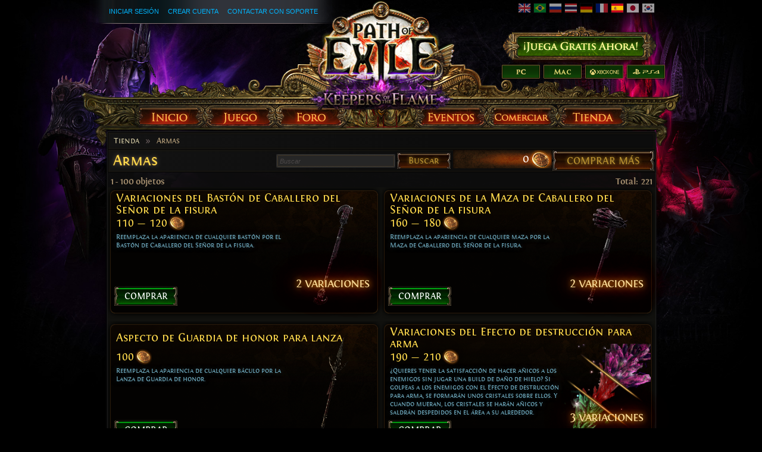

--- FILE ---
content_type: text/html; charset=UTF-8
request_url: https://es.pathofexile.com/shop/item/VampiricWeapon
body_size: 17830
content:

<!DOCTYPE html><html lang="es-ES">
<head>
<title>Comprar Efecto de Arma Vampírica - Path of Exile</title><meta http-equiv="Content-Type" content="text/html; charset=UTF-8">
<meta http-equiv="X-UA-Compatible" content="IE=Edge">
<meta name="darkreader-lock" content="">
<meta property="fb:admins" content="100001526026598">
<meta property="og:image" content="https://web.poecdn.com/protected/image/favicon/ogimage.png?key=DDHQnVxwj0AxeMbsPiRoEQ">
<meta property="og:title" content="Comprar Efecto de Arma Vampírica - Path of Exile">
<meta property="og:site_name" content="Path of Exile">
<meta property="og:type" content="website">
<meta property="og:keywords" content="path of exile,action rpg,online rpg game,free rpg game,poe">
<meta property="og:description" content="Path of Exile is a free online-only action RPG under development by Grinding Gear Games in New Zealand.">
<meta name="keywords" content="path of exile,action rpg,online rpg game,free rpg game,poe">
<meta name="description" content="Path of Exile is a free online-only action RPG under development by Grinding Gear Games in New Zealand.">
<meta property="og:locale" content="es_ES"><link href="https://web.poecdn.com/dist/poe.webmanifest" rel="manifest">
<link href="https://web.poecdn.com/protected/image/favicon/apple-touch-icon.png?key=XfoBBjuWlKs3dqMNWmRU0A" rel="apple-touch-icon">
<link href="https://web.poecdn.com/protected/image/favicon/favicon.png?key=Iu4RwgXxfRpzGkEV729D7Q" rel="icon" sizes="32x32" type="image/png">
<link href="https://web.poecdn.com/protected/image/favicon/favicon.ico?key=Hd0k46o9F-3yqJ3wD8x8gg" rel="icon">
<link href="https://web.poecdn.com/dist/css/chunk.ChV7l2G0wzSH.css" media="screen" rel="stylesheet" type="text/css">
<link href="https://web.poecdn.com/dist/css/chunk.BjNnvkXaqQMX.css" media="screen" rel="stylesheet" type="text/css"><link rel="canonical" href="https://es.pathofexile.com/shop/item/VampiricWeapon" />
<link rel="alternate" hreflang="en-US" href="https://www.pathofexile.com/shop/item/VampiricWeapon" />
<link rel="alternate" hreflang="pt-BR" href="https://br.pathofexile.com/shop/item/VampiricWeapon" />
<link rel="alternate" hreflang="ru-RU" href="https://ru.pathofexile.com/shop/item/VampiricWeapon" />
<link rel="alternate" hreflang="th-TH" href="https://th.pathofexile.com/shop/item/VampiricWeapon" />
<link rel="alternate" hreflang="de-DE" href="https://de.pathofexile.com/shop/item/VampiricWeapon" />
<link rel="alternate" hreflang="fr-FR" href="https://fr.pathofexile.com/shop/item/VampiricWeapon" />
<link rel="alternate" hreflang="es-ES" href="https://es.pathofexile.com/shop/item/VampiricWeapon" />
<link rel="alternate" hreflang="ja-JP" href="https://jp.pathofexile.com/shop/item/VampiricWeapon" />
<link rel="alternate" hreflang="ko-KR" href="https://poe.game.daum.net/shop/item/VampiricWeapon" />
<link rel="alternate" hreflang="x-default" href="https://www.pathofexile.com/shop/item/VampiricWeapon" /></head>

<body class="es_ES">
    <div class="container">
        <div class="header es_ES">

            <div class="controls">
                <div id="statusBar"><div class="statusBarCenter"></div><div class="statusBarRight"></div><div class="row2 loggedOut"><a class="statusItem" href="https://es.pathofexile.com/login">Iniciar sesión</a><a class="statusItem" href="https://es.pathofexile.com/login/create">Crear cuenta</a><a class="statusItem" target="_blank" href="https://es.pathofexile.com/support">Contactar con soporte</a></div></div>                                <div class="language-select"><a href="https://www.pathofexile.com/shop/item/VampiricWeapon"><span class="us-lang"><img src="https://web.poecdn.com/protected/image/lang/GB.png?key=gi0WOURQcjhNWn-nXjtGKw" alt="English"></span></a>
<a href="https://br.pathofexile.com/shop/item/VampiricWeapon"><span class="br-lang"><img src="https://web.poecdn.com/protected/image/lang/BR.png?key=NANHpQ35wvG8x0u8EYk9hw" alt="Português Brasileiro"></span></a>
<a href="https://ru.pathofexile.com/shop/item/VampiricWeapon"><span class="ru-lang"><img src="https://web.poecdn.com/protected/image/lang/RU.png?key=QckvzIS4K--96T2zTtbrBQ" alt="Русский"></span></a>
<a href="https://th.pathofexile.com/shop/item/VampiricWeapon"><span class="th-lang"><img src="https://web.poecdn.com/protected/image/lang/TH.png?key=7G3O_6azBAtd5zQDRKtzDw" alt="ไทย"></span></a>
<a href="https://de.pathofexile.com/shop/item/VampiricWeapon"><span class="de-lang"><img src="https://web.poecdn.com/protected/image/lang/DE.png?key=FiiN6ZFguWXv1uayQjieGg" alt="Deutsch"></span></a>
<a href="https://fr.pathofexile.com/shop/item/VampiricWeapon"><span class="fr-lang"><img src="https://web.poecdn.com/protected/image/lang/FR.png?key=2tHWKUtBPF7H88m8HQ52Rw" alt="Français"></span></a>
<a href="https://es.pathofexile.com/shop/item/VampiricWeapon"><span class="es-lang active"><img src="https://web.poecdn.com/protected/image/lang/ES.png?key=Q8Nw3xDO45npTzoyvLIsFA" alt="Español"></span></a>
<a href="https://jp.pathofexile.com/shop/item/VampiricWeapon"><span class="jp-lang"><img src="https://web.poecdn.com/protected/image/lang/JP.png?key=uvXiESmsaodD8vqJy0U0CA" alt="日本語"></span></a>
<a href="https://poe.game.daum.net/shop/item/VampiricWeapon"><span class="kr-lang"><img src="https://web.poecdn.com/protected/image/lang/KR.png?key=uiWvnUNzhAtSsclUVPPwEA" alt="한국어"></span></a>
</div>                                <a id="mainLogoLink" href="/">
                    <span>Path of Exile</span>
                </a>
                                    <div id="largeHeaderButton">
                                                <a id="signupButton" href="https://es.pathofexile.com/account/create"><span>Registro</span></a>
                                                        <div id="platformButtons">
                                <a id="pcButton" href="https://es.pathofexile.com/account/create"><span>PC</span></a>
                                <a id="macButton" href="https://es.pathofexile.com/account/create"><span>Mac</span></a>
                                <a id="xboxButton" href="https://www.microsoft.com/p/path-of-exile/bwc95bzpfbs7?activetab=pivot:overviewtab" target="_blank"><span>Xbox One</span></a>
                                <a id="ps4Button" href="https://www.playstation.com/games/path-of-exile-ps4/" target="_blank"><span>PS4</span></a>
                            </div>
                                                                        </div>
                            </div>
            <ul class="navigation es_ES">
                <li id="nav-home"   aria-haspopup="true"><a href="https://es.pathofexile.com/"><span>Inicio</span></a><div class="dropDown"><div class="top"></div><ul><li><a href="https://es.pathofexile.com/news">Noticias</a></li><li><a href="https://es.pathofexile.com/account/create">Crear cuenta</a></li><li><a href="https://es.pathofexile.com/login">Iniciar sesión</a></li><li><a href="https://es.pathofexile.com/forum/view-forum/patch-notes">Notas del Parche</a></li></ul><div class="bot"></div></div></li>
                <li id="nav-game"   aria-haspopup="true"><a href="https://es.pathofexile.com/game"><span>Juego</span></a><div class="dropDown"><div class="top"></div><ul><li><a href="https://es.pathofexile.com/video">Videos</a></li><li class="separator"></li><li><a href="https://es.pathofexile.com/game">Resumen</a></li><li><a href="https://es.pathofexile.com/passive-skill-tree">Árbol de Pasivas</a></li><li><a href="https://es.pathofexile.com/atlas-skill-tree">Árbol del Atlas</a></li><li><a href="https://es.pathofexile.com/ascendancy/classes">Clases de ascendencia</a></li><li><a href="https://es.pathofexile.com/item-data">Objetos</a></li><li><a href="https://es.pathofexile.com/item-filter/ladder/follower">Filtros de objetos</a></li><li class="separator"></li><li><a href="https://www.poewiki.net/">Wiki de la comunidad</a></li></ul><div class="bot"></div></div></li>
                <li id="nav-forum"  aria-haspopup="true"><a href="https://es.pathofexile.com/forum"><span>Foro</span></a><div class="dropDown"><div class="top"></div><ul><li><a href="https://es.pathofexile.com/forum">Índice</a></li><li><a href="https://es.pathofexile.com/forum/view-thread/40">Código de conducta</a></li><li><a href="https://es.pathofexile.com/search">Buscar</a></li></ul><div class="bot"></div></div></li>
                <li id="nav-events" aria-haspopup="true"><a href="https://es.pathofexile.com/events"><span>Eventos</span></a><div class="dropDown"><div class="top"></div><ul><li><a href="https://es.pathofexile.com/ladders">Clasificaciones de liga</a></li><li><a href="https://es.pathofexile.com/events">Temporadas y eventos</a></li><li class="separator"></li><li><a href="https://es.pathofexile.com/private-leagues">Mis ligas privadas</a></li></ul><div class="bot"></div></div></li>
                <li id="nav-trade"  aria-haspopup="true"><a href="https://es.pathofexile.com/trade"><span>Comercio</span></a><div class="dropDown"><div class="top"></div><ul><li><a href="https://es.pathofexile.com/trade/search">Buscar objetos</a></li><li><a href="https://es.pathofexile.com/trade/exchange">Intercambio de objetos</a></li><li><a href="https://es.pathofexile.com/trade/about">Acerca de</a></li></ul><div class="bot"></div></div></li>
                <li id="nav-shop"   aria-haspopup="true"><a href="https://es.pathofexile.com/shop"><span>Tienda</span></a><div class="dropDown"><div class="top"></div><ul><li><a href="https://es.pathofexile.com/purchase">Comprar paquetes</a></li><li><a href="https://es.pathofexile.com/vault">Bóveda de Kirac</a></li><li class="separator"></li><li><a href="https://es.pathofexile.com/shop">Microtransacciones</a></li><li><a href="https://es.pathofexile.com/shop/category/specials">Especiales</a></li><li><a href="https://es.pathofexile.com/private-leagues/create">Liga privada</a></li></ul><div class="bot"></div></div></li>
            </ul>
        </div>
        <div class="content">
            <div class="backdrop"></div>
            <div class="wrapper">
                                                                <div class="layoutBox1 layoutBoxFull defaultTheme">
    <div class="topBar first"><div class="breadcrumb"><a href="&#x2F;shop">Tienda</a><span class="separator">»</span>Armas</div></div><div class="topBar last shopTopBar1 with-search">
<h1>Armas</h1>
<form class="t1 search-form">
    <input type="search" placeholder="Buscar" class="search-text" value="" />
    <button type="submit" class="button-text red search-button">Buscar</button>
</form>
<div class="balance-container">
    <div class="shopCoinStatusBox account">
    
    <div class="coins FontinRegular">
        <span class="amount shopCurrentCoinValue account">0</span> <span class="label shopHideDuringReload"></span></label>
    </div>
    
    <div class="purchaseLink">
    <a class="button-text red shopBuyMoreCoinsButton" href="/purchase"><span>COMPRAR MÁS</span></a>
</div>
</div></div>
</div>
    <div class="layoutBoxContent">
<div class="shopIndex"></div>
<div id="counter-container" class="FontinBold">
    <div id="counter" class="counter ">
        <span class="first-count">1</span>&nbsp;-&nbsp;<span id="current-count">100</span>&nbsp;objetos    </div>
    <div class="search-results-text hidden">
        <label>Resultados de la búsqueda de:</label>
        <button type="button" class="search" id="selected-keyword"></button>
    </div>
    <div class="total">
        Total: <span id="total-count" class="total-count">221</span>
    </div>
</div>
<div class="shopItems FontinBold">
    <div id="empty-message" style="display: none;">
        <h3>Este espacio está vacío.</h3>
            </div>
    <div id="category-items">
    </div>
        <div id="shop-item-loading">
        <div class="shopItemBase shopItem">
    </div>
        <div class="shopItemBase shopItem">
    </div>
        <div class="shopItemBase shopItem">
    </div>
        <div class="shopItemBase shopItem">
    </div>
        <div class="shopItemBase shopItem">
    </div>
        <div class="shopItemBase shopItem">
    </div>
        <div class="shopItemBase shopItem">
    </div>
        <div class="shopItemBase shopItem">
    </div>
        <div class="shopItemBase shopItem">
    </div>
        <div class="shopItemBase shopItem">
    </div>
        <div class="shopItemBase shopItem">
    </div>
        <div class="shopItemBase shopItem">
    </div>
        <div class="shopItemBase shopItem">
    </div>
        <div class="shopItemBase shopItem">
    </div>
        <div class="shopItemBase shopItem">
    </div>
        <div class="shopItemBase shopItem">
    </div>
        <div class="shopItemBase shopItem">
    </div>
        <div class="shopItemBase shopItem">
    </div>
        <div class="shopItemBase shopItem">
    </div>
        <div class="shopItemBase shopItem">
    </div>
        <div class="shopItemBase shopItem">
    </div>
        <div class="shopItemBase shopItem">
    </div>
        <div class="shopItemBase shopItem">
    </div>
        <div class="shopItemBase shopItem">
    </div>
        <div class="shopItemBase shopItem">
    </div>
        <div class="shopItemBase shopItem">
    </div>
        <div class="shopItemBase shopItem">
    </div>
        <div class="shopItemBase shopItem">
    </div>
        <div class="shopItemBase shopItem">
    </div>
        <div class="shopItemBase shopItem">
    </div>
        <div class="shopItemBase shopItem">
    </div>
        <div class="shopItemBase shopItem">
    </div>
        <div class="shopItemBase shopItem">
    </div>
        <div class="shopItemBase shopItem">
    </div>
        <div class="shopItemBase shopItem">
    </div>
        <div class="shopItemBase shopItem">
    </div>
        <div class="shopItemBase shopItem">
    </div>
        <div class="shopItemBase shopItem">
    </div>
        <div class="shopItemBase shopItem">
    </div>
        <div class="shopItemBase shopItem">
    </div>
        <div class="shopItemBase shopItem">
    </div>
        <div class="shopItemBase shopItem">
    </div>
        <div class="shopItemBase shopItem">
    </div>
        <div class="shopItemBase shopItem">
    </div>
        <div class="shopItemBase shopItem">
    </div>
        <div class="shopItemBase shopItem">
    </div>
        <div class="shopItemBase shopItem">
    </div>
        <div class="shopItemBase shopItem">
    </div>
        <div class="shopItemBase shopItem">
    </div>
        <div class="shopItemBase shopItem">
    </div>
        <div class="shopItemBase shopItem">
    </div>
        <div class="shopItemBase shopItem">
    </div>
        <div class="shopItemBase shopItem">
    </div>
        <div class="shopItemBase shopItem">
    </div>
        <div class="shopItemBase shopItem">
    </div>
        <div class="shopItemBase shopItem">
    </div>
        <div class="shopItemBase shopItem">
    </div>
        <div class="shopItemBase shopItem">
    </div>
        <div class="shopItemBase shopItem">
    </div>
        <div class="shopItemBase shopItem">
    </div>
        <div class="shopItemBase shopItem">
    </div>
        <div class="shopItemBase shopItem">
    </div>
        <div class="shopItemBase shopItem">
    </div>
        <div class="shopItemBase shopItem">
    </div>
        <div class="shopItemBase shopItem">
    </div>
        <div class="shopItemBase shopItem">
    </div>
        <div class="shopItemBase shopItem">
    </div>
        <div class="shopItemBase shopItem">
    </div>
        <div class="shopItemBase shopItem">
    </div>
        <div class="shopItemBase shopItem">
    </div>
        <div class="shopItemBase shopItem">
    </div>
        <div class="shopItemBase shopItem">
    </div>
        <div class="shopItemBase shopItem">
    </div>
        <div class="shopItemBase shopItem">
    </div>
        <div class="shopItemBase shopItem">
    </div>
        <div class="shopItemBase shopItem">
    </div>
        <div class="shopItemBase shopItem">
    </div>
        <div class="shopItemBase shopItem">
    </div>
        <div class="shopItemBase shopItem">
    </div>
        <div class="shopItemBase shopItem">
    </div>
        <div class="shopItemBase shopItem">
    </div>
        <div class="shopItemBase shopItem">
    </div>
        <div class="shopItemBase shopItem">
    </div>
        <div class="shopItemBase shopItem">
    </div>
        <div class="shopItemBase shopItem">
    </div>
        <div class="shopItemBase shopItem">
    </div>
        <div class="shopItemBase shopItem">
    </div>
        <div class="shopItemBase shopItem">
    </div>
        <div class="shopItemBase shopItem">
    </div>
        <div class="shopItemBase shopItem">
    </div>
        <div class="shopItemBase shopItem">
    </div>
        <div class="shopItemBase shopItem">
    </div>
        <div class="shopItemBase shopItem">
    </div>
        <div class="shopItemBase shopItem">
    </div>
        <div class="shopItemBase shopItem">
    </div>
        <div class="shopItemBase shopItem">
    </div>
        <div class="shopItemBase shopItem">
    </div>
        <div class="shopItemBase shopItem">
    </div>
        <div class="shopItemBase shopItem">
    </div>
        <div class="shopItemBase shopItem">
    </div>
    </div>        <div id="loading-message-container" class="FontinBold">
        <div class="loading-message">
        Cargando...        </div>
    </div>
</div>

</div>
    
</div>                <div class="clear"></div>
            </div>
        </div>
        <div class="footer">
            <div class="backdrop"></div>
            <div class="wrapper">
                <div class="sitemap">
                    <div class="column"><h3><a href="https://es.pathofexile.com/">Inicio</a></h3><ul><li><a href="https://es.pathofexile.com/news">Noticias</a></li><li><a href="https://es.pathofexile.com/account/create">Crear cuenta</a></li><li><a href="https://es.pathofexile.com/login">Iniciar sesión</a></li><li><a href="https://es.pathofexile.com/forum/view-forum/patch-notes">Notas del Parche</a></li></ul></div>                    <div class="column"><h3><a href="https://es.pathofexile.com/game">Juego</a></h3><ul><li><a href="https://es.pathofexile.com/video">Videos</a></li><li><a href="#"></a></li><li><a href="https://es.pathofexile.com/game">Resumen</a></li><li><a href="https://es.pathofexile.com/passive-skill-tree">Árbol de Pasivas</a></li><li><a href="https://es.pathofexile.com/atlas-skill-tree">Árbol del Atlas</a></li><li><a href="https://es.pathofexile.com/ascendancy/classes">Clases de ascendencia</a></li><li><a href="https://es.pathofexile.com/item-data">Objetos</a></li><li><a href="https://es.pathofexile.com/item-filter/ladder/follower">Filtros de objetos</a></li><li><a href="#"></a></li><li><a href="https://www.poewiki.net/">Wiki de la comunidad</a></li></ul></div>                    <div class="column"><h3><a href="https://es.pathofexile.com/forum">Foro</a></h3><ul><li><a href="https://es.pathofexile.com/forum">Índice</a></li><li><a href="https://es.pathofexile.com/forum/view-thread/40">Código de conducta</a></li><li><a href="https://es.pathofexile.com/search">Buscar</a></li></ul></div>                    <div class="column centerColumn"></div>
                    <div class="column"><h3><a href="https://es.pathofexile.com/events">Eventos</a></h3><ul><li><a href="https://es.pathofexile.com/ladders">Clasificaciones de liga</a></li><li><a href="https://es.pathofexile.com/events">Temporadas y eventos</a></li><li><a href="#"></a></li><li><a href="https://es.pathofexile.com/private-leagues">Mis ligas privadas</a></li></ul></div>                    <div class="column"><h3><a href="https://es.pathofexile.com/trade">Comercio</a></h3><ul><li><a href="https://es.pathofexile.com/trade/search">Buscar objetos</a></li><li><a href="https://es.pathofexile.com/trade/exchange">Intercambio de objetos</a></li><li><a href="https://es.pathofexile.com/trade/about">Acerca de</a></li></ul></div>                    <div class="column"><h3><a href="https://es.pathofexile.com/shop">Tienda</a></h3><ul><li><a href="https://es.pathofexile.com/purchase">Comprar paquetes</a></li><li><a href="https://es.pathofexile.com/vault">Bóveda de Kirac</a></li><li><a href="#"></a></li><li><a href="https://es.pathofexile.com/shop">Microtransacciones</a></li><li><a href="https://es.pathofexile.com/shop/category/specials">Especiales</a></li><li><a href="https://es.pathofexile.com/private-leagues/create">Liga privada</a></li></ul></div>                </div>
                                <div class="bottom">
                    <div class="social-icons"><h3 class="FontinRegular">Canales oficiales</h3><a href="https://twitter.com/pathofexile" target="_blank" class="bg-twitter" title="Twitter"></a><a href="https://www.facebook.com/pathofexile" target="_blank" class="bg-facebook" title="Facebook"></a><a href="https://www.youtube.com/user/grindinggear" target="_blank" class="bg-youtube" title="Youtube"></a><a href="https://www.twitch.tv/directory/game/Path%20of%20Exile" target="_blank" class="bg-twitch" title="Twitch"></a></div>                    <span class="copyright">&#169; 2010 - 2026 <a href="https://www.grindinggear.com">Grinding Gear Games</a></span>
                    
                    <span class="legal"><a href="/legal/terms-of-use-and-privacy-policy">Términos de uso, Aviso de privacidad y Aviso de cookies</a></span>
                    - <span><a href="/support">Contactar con soporte</a></span>
                                        - <span><a href="/developer/docs">API para desarrolladores</a></span>
                                        <div style="display: flex; justify-content: center; align-items: center; gap: 1rem; margin: 0.75rem">
                        <a class="logo" href="https://www.grindinggear.com">
                            <img src="https://web.poecdn.com/protected/image/logo/ggg-dark.png?key=uif1P177xndMGLVAoHUXFg" alt="Grinding Gear Games">
                        </a>
                        <img src="https://web.poecdn.com/protected/image/legal/nz-on-air.png?key=6lp7354TjqIzUbbdMrfLAw" alt="" style="height: 110px;">
                    </div>
                    <small>9d83a8beff34ff962882f89128e412ff</small>
                </div>
                                <div class="clear"></div>
            </div>
        </div>
    </div>
        <div id="poe-popup-container"></div>
    <div id="poe-modal-overlay"></div>
        <script  src="https://web.poecdn.com/js/lib/require-2.3.2.js?v=63cff817ee978dae612936d4a88a95f8"></script>
<script  src="https://web.poecdn.com/js/translate.es_ES.js?v=6a8dbebb019913f851b306462c41ebae"></script>
<script >
    //<!--
                var isRequireReady;
            window.requireReady = new Promise(resolve => isRequireReady = resolve);
            window.momentLocale = 'es_ES';
            window.momentTimezone = 'America/New_York';
            window.PoELocale = 'es_ES';

            require.config({
                baseUrl: "https://web.poecdn.com/js/",
                paths : {"plugins":"plugins.4223f228c3d6bac7193f54351207eb4f30c30703","main":"main.f9883cfc4ec0a64a472b2a3452b23326ed308a31","skilltree":"skilltree.ca4abbf11dd1475335c867140458b27a95d25ab0","trade":"trade.1400fd5a0e2293e1876f158c4e232d6e4a004d8b","itemfilter":"itemfilter.1f799381bae84165548c4793b5345c599278303c","adminprofile":"adminprofile.84b5f8ccf1a065d54966754564356e02f2ae21fd"},
                shim: {"main":{"deps":["config","plugins"]},"plugins":{"deps":["config"]}}
            });

            require(["main"]);
    //-->
</script>
<script >
    //<!--
        var POE  = POE || {};
    POE.Shop = POE.Shop || {};

require(["main"], function() {
    require(["PoE/View/Microtransactions/Category"], function(Category) {
            new Category({el:'#category-items',
                id: 'weapon-effects',
                name: 'Armas',
                guildId: null,
                items: [{"id":"BreachlordsQuarterstaffVariations","name":"Variaciones del Bast\u00f3n de Caballero del Se\u00f1or de la fisura","description":"Reemplaza la apariencia de cualquier bast\u00f3n por el Bast\u00f3n de Caballero del Se\u00f1or de la fisura.","secondaryDescription":"Los efectos de arma pueden aplicarse en la pesta\u00f1a de Cosm\u00e9ticos de tu inventario. Se aplican a cualquier arma que equipes.","guild":false,"bundle":false,"variantGroup":true,"quickBuy":false,"requiresLeague":false,"visibleOnlyInPackage":false,"imageUrl":"https:\/\/web.poecdn.com\/gen\/image\/WzIxLDE0LHsiayI6IjJESXRlbXMvRWZmZWN0cy9XZWFwb24vQnJlYWNobG9yZHNLbmlnaHRRdWFydGVyc3RhZmYifV0\/526c4e9a8d\/BreachlordsKnightQuarterstaff.png","largeImageUrl":"https:\/\/web.poecdn.com\/gen\/image\/WzIxLDE0LHsiayI6IjJEQXJ0L1Nob3AvaXRlbS9pdGVtLWVmZmVjdHMvQnJlYWNobG9yZHNLbmlnaHRRdWFydGVyc3RhZmYifV0\/f6fbd12ffc\/BreachlordsKnightQuarterstaff.jpg","youtubeVideoId":"oDxGupXqxzw","poe2YoutubeVideoId":"UZsAx6k9PFw","onWatchlist":null,"items":[{"id":"BreachlordsKnightQuarterstaffSkin","name":"Bast\u00f3n de Caballero del Se\u00f1or de la fisura","description":"Reemplaza la apariencia de cualquier b\u00e1culo por el Bast\u00f3n de Caballero del Se\u00f1or de la fisura.","secondaryDescription":"Los efectos de arma pueden aplicarse en la pesta\u00f1a de Cosm\u00e9ticos de tu inventario. Se aplican a cualquier arma que equipes.","guild":false,"bundle":false,"variantGroup":false,"quickBuy":false,"requiresLeague":false,"visibleOnlyInPackage":false,"imageUrl":"https:\/\/web.poecdn.com\/gen\/image\/WzIxLDE0LHsiayI6IjJESXRlbXMvRWZmZWN0cy9XZWFwb24vQnJlYWNobG9yZHNLbmlnaHRRdWFydGVyc3RhZmYifV0\/526c4e9a8d\/BreachlordsKnightQuarterstaff.png","largeImageUrl":"https:\/\/web.poecdn.com\/gen\/image\/WzIxLDE0LHsiayI6IjJEQXJ0L1Nob3AvaXRlbS9pdGVtLWVmZmVjdHMvQnJlYWNobG9yZHNLbmlnaHRRdWFydGVyc3RhZmYifV0\/f6fbd12ffc\/BreachlordsKnightQuarterstaff.jpg","youtubeVideoId":"oDxGupXqxzw","poe2YoutubeVideoId":null,"originalCost":120,"isMysteryPack":false,"onSpecial":false,"cost":120,"limitedToN":0,"onWatchlist":null},{"id":"BreachlordsCrusaderQuarterstaffSkin","name":"Bast\u00f3n de Cruzado del Se\u00f1or de la fisura","description":"Reemplaza la apariencia de cualquier b\u00e1culo por el Bast\u00f3n de Cruzado del Se\u00f1or de la fisura.","secondaryDescription":"Los efectos de arma pueden aplicarse en la pesta\u00f1a de Cosm\u00e9ticos de tu inventario. Se aplican a cualquier arma que equipes.","guild":false,"bundle":false,"variantGroup":false,"quickBuy":false,"requiresLeague":false,"visibleOnlyInPackage":false,"imageUrl":"https:\/\/web.poecdn.com\/gen\/image\/WzIxLDE0LHsiayI6IjJESXRlbXMvRWZmZWN0cy9XZWFwb24vQnJlYWNobG9yZHNDcnVzYWRlclF1YXJ0ZXJzdGFmZiJ9XQ\/0c41b0a7ca\/BreachlordsCrusaderQuarterstaff.png","largeImageUrl":"https:\/\/web.poecdn.com\/gen\/image\/WzIxLDE0LHsiayI6IjJEQXJ0L1Nob3AvaXRlbS9pdGVtLWVmZmVjdHMvQnJlYWNobG9yZHNDcnVzYWRlclF1YXJ0ZXJzdGFmZiJ9XQ\/c32ee4a0eb\/BreachlordsCrusaderQuarterstaff.jpg","youtubeVideoId":"oDxGupXqxzw","poe2YoutubeVideoId":null,"originalCost":110,"isMysteryPack":false,"onSpecial":false,"cost":110,"limitedToN":0,"onWatchlist":null}],"onSpecial":false,"forsale":true,"owned":false},{"id":"BreachlordsMaceVariations","name":"Variaciones de la Maza de Caballero del Se\u00f1or de la fisura","description":"Reemplaza la apariencia de cualquier maza por la Maza de Caballero del Se\u00f1or de la fisura.","secondaryDescription":"Los efectos de arma pueden aplicarse en la pesta\u00f1a de Cosm\u00e9ticos de tu inventario. Se aplican a cualquier arma que equipes.","guild":false,"bundle":false,"variantGroup":true,"quickBuy":false,"requiresLeague":false,"visibleOnlyInPackage":false,"imageUrl":"https:\/\/web.poecdn.com\/gen\/image\/WzIxLDE0LHsiayI6IjJESXRlbXMvRWZmZWN0cy9XZWFwb24vQnJlYWNobG9yZHNLbmlnaHRNYWNlIn1d\/433d839742\/BreachlordsKnightMace.png","largeImageUrl":"https:\/\/web.poecdn.com\/gen\/image\/WzIxLDE0LHsiayI6IjJEQXJ0L1Nob3AvaXRlbS9pdGVtLWVmZmVjdHMvQnJlYWNobG9yZHNLbmlnaHRNYWNlIn1d\/2c11d0b415\/BreachlordsKnightMace.jpg","youtubeVideoId":"muAX1-jhnpw","poe2YoutubeVideoId":"7d2XHUnQ-l8","onWatchlist":null,"items":[{"id":"BreachlordsKnightMaceSkin","name":"Maza de Caballero del Se\u00f1or de la fisura","description":"Reemplaza la apariencia de cualquier maza o cetro por la Maza de Caballero del Se\u00f1or de la fisura.","secondaryDescription":"Los efectos de arma pueden aplicarse en la pesta\u00f1a de Cosm\u00e9ticos de tu inventario. Se aplican a cualquier arma que equipes.","guild":false,"bundle":false,"variantGroup":false,"quickBuy":false,"requiresLeague":false,"visibleOnlyInPackage":false,"imageUrl":"https:\/\/web.poecdn.com\/gen\/image\/WzIxLDE0LHsiayI6IjJESXRlbXMvRWZmZWN0cy9XZWFwb24vQnJlYWNobG9yZHNLbmlnaHRNYWNlIn1d\/433d839742\/BreachlordsKnightMace.png","largeImageUrl":"https:\/\/web.poecdn.com\/gen\/image\/WzIxLDE0LHsiayI6IjJEQXJ0L1Nob3AvaXRlbS9pdGVtLWVmZmVjdHMvQnJlYWNobG9yZHNLbmlnaHRNYWNlIn1d\/2c11d0b415\/BreachlordsKnightMace.jpg","youtubeVideoId":"muAX1-jhnpw","poe2YoutubeVideoId":null,"originalCost":180,"isMysteryPack":false,"onSpecial":false,"cost":180,"limitedToN":0,"onWatchlist":null},{"id":"BreachlordsCrusaderMaceSkin","name":"Maza de Cruzado del Se\u00f1or de la fisura","description":"Reemplaza la apariencia de cualquier maza o cetro por la Maza de Cruzado del Se\u00f1or de la fisura.","secondaryDescription":"Los efectos de arma pueden aplicarse en la pesta\u00f1a de Cosm\u00e9ticos de tu inventario. Se aplican a cualquier arma que equipes.","guild":false,"bundle":false,"variantGroup":false,"quickBuy":false,"requiresLeague":false,"visibleOnlyInPackage":false,"imageUrl":"https:\/\/web.poecdn.com\/gen\/image\/WzIxLDE0LHsiayI6IjJESXRlbXMvRWZmZWN0cy9XZWFwb24vQnJlYWNobG9yZHNDcnVzYWRlck1hY2UifV0\/88f4f180a6\/BreachlordsCrusaderMace.png","largeImageUrl":"https:\/\/web.poecdn.com\/gen\/image\/WzIxLDE0LHsiayI6IjJEQXJ0L1Nob3AvaXRlbS9pdGVtLWVmZmVjdHMvQnJlYWNobG9yZHNDcnVzYWRlck1hY2UifV0\/646d1a733c\/BreachlordsCrusaderMace.jpg","youtubeVideoId":"muAX1-jhnpw","poe2YoutubeVideoId":null,"originalCost":160,"isMysteryPack":false,"onSpecial":false,"cost":160,"limitedToN":0,"onWatchlist":null}],"onSpecial":false,"forsale":true,"owned":false},{"id":"HonourGuardSpearSkin","name":"Aspecto de Guardia de honor para lanza","description":"Reemplaza la apariencia de cualquier b\u00e1culo por la Lanza de Guardia de honor.","secondaryDescription":"Los efectos de arma pueden aplicarse en la pesta\u00f1a de Cosm\u00e9ticos de tu inventario. Se aplican a cualquier arma que equipes.","guild":false,"bundle":false,"variantGroup":false,"quickBuy":false,"requiresLeague":false,"visibleOnlyInPackage":false,"imageUrl":"https:\/\/web.poecdn.com\/gen\/image\/WzIxLDE0LHsiayI6IjJESXRlbXMvRWZmZWN0cy9XZWFwb24vSG9ub3VyR3VhcmRTcGVhclNraW4ifV0\/e563deaf22\/HonourGuardSpearSkin.png","largeImageUrl":"https:\/\/web.poecdn.com\/gen\/image\/WzIxLDE0LHsiayI6IjJEQXJ0L1Nob3AvaXRlbS9pdGVtLWVmZmVjdHMvSG9ub3VyR3VhcmRTcGVhclNraW4ifV0\/f0a13fbf6e\/HonourGuardSpearSkin.jpg","youtubeVideoId":"","poe2YoutubeVideoId":null,"originalCost":100,"isMysteryPack":false,"onSpecial":false,"cost":100,"limitedToN":0,"onWatchlist":null,"forsale":true,"owned":false},{"id":"ShatteringWeaponEffectVariations","name":"Variaciones del Efecto de destrucci\u00f3n para arma","description":"\u00bfQuieres tener la satisfacci\u00f3n de hacer a\u00f1icos a los enemigos sin jugar una build de da\u00f1o de hielo? Si golpeas a los enemigos con el Efecto de destrucci\u00f3n para arma, se formar\u00e1n unos cristales sobre ellos. Y cuando mueran, los cristales se har\u00e1n a\u00f1icos y saldr\u00e1n despedidos en el \u00e1rea a su alrededor.","secondaryDescription":"","guild":false,"bundle":false,"variantGroup":true,"quickBuy":false,"requiresLeague":false,"visibleOnlyInPackage":false,"imageUrl":"https:\/\/web.poecdn.com\/gen\/image\/WzIxLDE0LHsiayI6IjJESXRlbXMvRWZmZWN0cy9XZWFwb24vU2hhdHRlcmluZ1NjcnlzdGFsV2VhcG9uRWZmZWN0TXVsdGlwbGUifV0\/377c798fac\/ShatteringScrystalWeaponEffectMultiple.png","largeImageUrl":"https:\/\/web.poecdn.com\/gen\/image\/WzIxLDE0LHsiayI6IjJEQXJ0L1Nob3AvaXRlbS9pdGVtLWVmZmVjdHMvU2hhdHRlcmluZ0phZGVXZWFwb25FZmZlY3QifV0\/db8178841c\/ShatteringJadeWeaponEffect.jpg","youtubeVideoId":"s_p7iSkv1LE","poe2YoutubeVideoId":"","onWatchlist":null,"items":[{"id":"ShatteringRubyWeaponEffect","name":"Efecto de destrucci\u00f3n de rub\u00ed para arma","description":"Si golpeas a los enemigos con el Efecto de destrucci\u00f3n de rub\u00ed para arma, se formar\u00e1n unos cristales sobre ellos. Y cuando mueran, los cristales se har\u00e1n a\u00f1icos y saldr\u00e1n despedidos en el \u00e1rea a su alrededor.","secondaryDescription":"Los efectos de arma pueden aplicarse en la pesta\u00f1a de Cosm\u00e9ticos de tu inventario. Se aplican a cualquier arma que equipes.","guild":false,"bundle":false,"variantGroup":false,"quickBuy":false,"requiresLeague":false,"visibleOnlyInPackage":false,"imageUrl":"https:\/\/web.poecdn.com\/gen\/image\/WzIxLDE0LHsiayI6IjJESXRlbXMvRWZmZWN0cy9XZWFwb24vU2hhdHRlcmluZ0NyeXN0YWxXZWFwb25FZmZlY3QifV0\/ddda78d872\/ShatteringCrystalWeaponEffect.png","largeImageUrl":"https:\/\/web.poecdn.com\/gen\/image\/WzIxLDE0LHsiayI6IjJEQXJ0L1Nob3AvaXRlbS9pdGVtLWVmZmVjdHMvU2hhdHRlcmluZ0NyeXN0YWxXZWFwb25FZmZlY3QifV0\/96083e7bb1\/ShatteringCrystalWeaponEffect.jpg","youtubeVideoId":"yVUyb-qy3YI","poe2YoutubeVideoId":null,"originalCost":190,"isMysteryPack":false,"onSpecial":false,"cost":190,"limitedToN":0,"onWatchlist":null},{"id":"ShatteringJadeWeaponEffect","name":"Efecto de destrucci\u00f3n de jade para arma","description":"Si golpeas a los enemigos con el Efecto de destrucci\u00f3n de jade para arma, se formar\u00e1n unos cristales sobre ellos. Y cuando mueran, los cristales se har\u00e1n a\u00f1icos y saldr\u00e1n despedidos en el \u00e1rea a su alrededor.","secondaryDescription":"Los efectos de arma pueden aplicarse en la pesta\u00f1a de Cosm\u00e9ticos de tu inventario. Se aplican a cualquier arma que equipes.","guild":false,"bundle":false,"variantGroup":false,"quickBuy":false,"requiresLeague":false,"visibleOnlyInPackage":false,"imageUrl":"https:\/\/web.poecdn.com\/gen\/image\/WzIxLDE0LHsiayI6IjJESXRlbXMvRWZmZWN0cy9XZWFwb24vU2hhdHRlcmluZ0phZGVXZWFwb25FZmZlY3QifV0\/527f4c4a0a\/ShatteringJadeWeaponEffect.png","largeImageUrl":"https:\/\/web.poecdn.com\/gen\/image\/WzIxLDE0LHsiayI6IjJEQXJ0L1Nob3AvaXRlbS9pdGVtLWVmZmVjdHMvU2hhdHRlcmluZ0phZGVXZWFwb25FZmZlY3QifV0\/db8178841c\/ShatteringJadeWeaponEffect.jpg","youtubeVideoId":"5MXUdLr1J8s","poe2YoutubeVideoId":null,"originalCost":200,"isMysteryPack":false,"onSpecial":false,"cost":200,"limitedToN":0,"onWatchlist":null},{"id":"ShatteringObsidianWeaponEffect","name":"Efecto de destrucci\u00f3n de obsidiana para arma","description":"Si golpeas a los enemigos con el Efecto de destrucci\u00f3n de obsidiana para arma, se formar\u00e1n unos cristales sobre ellos. Y cuando mueran, los cristales se har\u00e1n a\u00f1icos y saldr\u00e1n despedidos en el \u00e1rea a su alrededor.","secondaryDescription":"Los efectos de arma pueden aplicarse en la pesta\u00f1a de Cosm\u00e9ticos de tu inventario. Se aplican a cualquier arma que equipes.","guild":false,"bundle":false,"variantGroup":false,"quickBuy":false,"requiresLeague":false,"visibleOnlyInPackage":false,"imageUrl":"https:\/\/web.poecdn.com\/gen\/image\/WzIxLDE0LHsiayI6IjJESXRlbXMvRWZmZWN0cy9XZWFwb24vU2hhdHRlcmluZ09ic2lkaWFuV2VhcG9uRWZmZWN0In1d\/9be6969c01\/ShatteringObsidianWeaponEffect.png","largeImageUrl":"https:\/\/web.poecdn.com\/gen\/image\/WzIxLDE0LHsiayI6IjJEQXJ0L1Nob3AvaXRlbS9pdGVtLWVmZmVjdHMvU2hhdHRlcmluZ09ic2lkaWFuV2VhcG9uRWZmZWN0In1d\/46690f20fa\/ShatteringObsidianWeaponEffect.jpg","youtubeVideoId":"lGOdYsvMnYA","poe2YoutubeVideoId":null,"originalCost":210,"isMysteryPack":false,"onSpecial":false,"cost":210,"limitedToN":0,"onWatchlist":null}],"onSpecial":false,"forsale":true,"owned":false},{"id":"CordycepBow","name":"Arco de Cordyceps","description":"Reemplaza la apariencia de un arco por el Arco de Cordyceps. Los cad\u00e1veres de los enemigos derrotados se infectan con crecimientos f\u00fangicos.","secondaryDescription":"Los efectos de arma pueden aplicarse en la pesta\u00f1a de Cosm\u00e9ticos de tu inventario. Se aplican a cualquier arma que equipes.","guild":false,"bundle":false,"variantGroup":false,"quickBuy":false,"requiresLeague":false,"visibleOnlyInPackage":false,"imageUrl":"https:\/\/web.poecdn.com\/gen\/image\/WzIxLDE0LHsiayI6IjJESXRlbXMvRWZmZWN0cy9XZWFwb24vQ29yZHljZXBCb3cifV0\/47c6592273\/CordycepBow.png","largeImageUrl":"https:\/\/web.poecdn.com\/gen\/image\/WzIxLDE0LHsiayI6IjJEQXJ0L1Nob3AvaXRlbS9pdGVtLWVmZmVjdHMvQ29yZHljZXBCb3cifV0\/cefa6ffbc2\/CordycepBow.jpg","youtubeVideoId":"Z77yYwT67Zs","poe2YoutubeVideoId":null,"originalCost":220,"isMysteryPack":false,"onSpecial":false,"cost":220,"limitedToN":0,"onWatchlist":null,"forsale":true,"owned":false},{"id":"PolymorphingWandVariations","name":"Variaciones de la Varita de Polimorfismo","description":"\u00a1La Varita de Polimorfismo te permite convertir a tus compa\u00f1eros en amiguitos peludos! Otorga una habilidad que puede transformar temporalmente a los miembros de tu grupo que est\u00e9n en el pueblo o a cualquier personaje que est\u00e9 en tu guarida en un gato... cari\u00f1oso... o no muy cari\u00f1oso.","secondaryDescription":"Los efectos de arma pueden aplicarse en la pesta\u00f1a de Cosm\u00e9ticos de tu inventario. Se aplican a cualquier arma que equipes.","guild":false,"bundle":false,"variantGroup":true,"quickBuy":false,"requiresLeague":false,"visibleOnlyInPackage":false,"imageUrl":"https:\/\/web.poecdn.com\/gen\/image\/WzIxLDE0LHsiayI6IjJESXRlbXMvRWZmZWN0cy9XZWFwb24vUG9seW1vcnBoaW5nV2FuZE11bHRpcGxlIn1d\/ab95a62d0e\/PolymorphingWandMultiple.png","largeImageUrl":null,"youtubeVideoId":"uknGY37wdbg","poe2YoutubeVideoId":"","onWatchlist":null,"items":[{"id":"CovensPolymorphingWand","name":"Varita de Polimorfismo de aquelarre","description":"\u00a1La Varita de Polimorfismo de aquelarre te permite convertir a tus compa\u00f1eros en amiguitos peludos! Otorga una habilidad que puede transformar temporalmente a los miembros de tu grupo que est\u00e9n en el pueblo o a cualquier personaje que est\u00e9 en tu guarida en un gato cari\u00f1oso.","secondaryDescription":"Los efectos de arma pueden aplicarse en la pesta\u00f1a de Cosm\u00e9ticos de tu inventario. Se aplican a cualquier arma que equipes.","guild":false,"bundle":false,"variantGroup":false,"quickBuy":false,"requiresLeague":false,"visibleOnlyInPackage":false,"imageUrl":"https:\/\/web.poecdn.com\/gen\/image\/WzIxLDE0LHsiayI6IjJESXRlbXMvRWZmZWN0cy9XZWFwb24vQ292ZW5zUG9seW1vcnBoaW5nV2FuZCJ9XQ\/d2575896ea\/CovensPolymorphingWand.png","largeImageUrl":"https:\/\/web.poecdn.com\/gen\/image\/WzIxLDE0LHsiayI6IjJEQXJ0L1Nob3AvaXRlbS9pdGVtLWVmZmVjdHMvQ292ZW5zUG9seW1vcnBoaW5nV2FuZCJ9XQ\/3c38fb53ab\/CovensPolymorphingWand.jpg","youtubeVideoId":"uknGY37wdbg","poe2YoutubeVideoId":null,"originalCost":200,"isMysteryPack":false,"onSpecial":false,"cost":200,"limitedToN":0,"onWatchlist":null},{"id":"SnowyPolymorphingWand","name":"Varita de Polimorfismo nevada","description":"\u00a1La Varita de Polimorfismo nevada te permite convertir a tus compa\u00f1eros en amiguitos peludos! Otorga una habilidad que puede transformar temporalmente a los miembros de tu grupo que est\u00e9n en el pueblo o a cualquier personaje que est\u00e9 en tu guarida en un gato cari\u00f1oso.","secondaryDescription":"Los efectos de arma pueden aplicarse en la pesta\u00f1a de Cosm\u00e9ticos de tu inventario. Se aplican a cualquier arma que equipes.","guild":false,"bundle":false,"variantGroup":false,"quickBuy":false,"requiresLeague":false,"visibleOnlyInPackage":false,"imageUrl":"https:\/\/web.poecdn.com\/gen\/image\/WzIxLDE0LHsiayI6IjJESXRlbXMvRWZmZWN0cy9XZWFwb24vU25vd3lQb2x5bW9ycGhpbmdXYW5kIn1d\/495d48977f\/SnowyPolymorphingWand.png","largeImageUrl":"https:\/\/web.poecdn.com\/gen\/image\/WzIxLDE0LHsiayI6IjJEQXJ0L1Nob3AvaXRlbS9pdGVtLWVmZmVjdHMvU25vd3lQb2x5bW9ycGhpbmdXYW5kIn1d\/656a35c909\/SnowyPolymorphingWand.jpg","youtubeVideoId":"uknGY37wdbg","poe2YoutubeVideoId":null,"originalCost":220,"isMysteryPack":false,"onSpecial":false,"cost":220,"limitedToN":0,"onWatchlist":null},{"id":"FeralPolymorphingWand","name":"Varita de Polimorfismo feroz","description":"\u00a1La Varita de Polimorfismo feroz te permite convertir a tus compa\u00f1eros en amiguitos peludos! Otorga una habilidad que puede transformar temporalmente a los miembros de tu grupo que est\u00e9n en el pueblo o a cualquier personaje que est\u00e9 en tu guarida en un gato... no muy cari\u00f1oso.","secondaryDescription":"Los efectos de arma pueden aplicarse en la pesta\u00f1a de Cosm\u00e9ticos de tu inventario. Se aplican a cualquier arma que equipes.","guild":false,"bundle":false,"variantGroup":false,"quickBuy":false,"requiresLeague":false,"visibleOnlyInPackage":false,"imageUrl":"https:\/\/web.poecdn.com\/gen\/image\/WzIxLDE0LHsiayI6IjJESXRlbXMvRWZmZWN0cy9XZWFwb24vRmVyYWxQb2x5bW9ycGhpbmdXYW5kIn1d\/88941fcb57\/FeralPolymorphingWand.png","largeImageUrl":"https:\/\/web.poecdn.com\/gen\/image\/WzIxLDE0LHsiayI6IjJEQXJ0L1Nob3AvaXRlbS9pdGVtLWVmZmVjdHMvRmVyYWxQb2x5bW9ycGhpbmdXYW5kIn1d\/10dd4e96c2\/FeralPolymorphingWand.jpg","youtubeVideoId":"uknGY37wdbg","poe2YoutubeVideoId":null,"originalCost":280,"isMysteryPack":false,"onSpecial":false,"cost":280,"limitedToN":0,"onWatchlist":null},{"id":"RegalPolymorphingWand","name":"Varita de Polimorfismo regia","description":"\u00a1La Varita de Polimorfismo regia te permite convertir a tus compa\u00f1eros en amiguitos peludos! Otorga una habilidad que puede transformar temporalmente a los miembros de tu grupo que est\u00e9n en el pueblo o a cualquier personaje que est\u00e9 en tu guarida en un gato cari\u00f1oso.","secondaryDescription":"Los efectos de arma pueden aplicarse en la pesta\u00f1a de Cosm\u00e9ticos de tu inventario. Se aplican a cualquier arma que equipes.","guild":false,"bundle":false,"variantGroup":false,"quickBuy":false,"requiresLeague":false,"visibleOnlyInPackage":false,"imageUrl":"https:\/\/web.poecdn.com\/gen\/image\/WzIxLDE0LHsiayI6IjJESXRlbXMvRWZmZWN0cy9XZWFwb24vUmVnYWxQb2x5bW9ycGhpbmdXYW5kIn1d\/dff5b35342\/RegalPolymorphingWand.png","largeImageUrl":"https:\/\/web.poecdn.com\/gen\/image\/WzIxLDE0LHsiayI6IjJEQXJ0L1Nob3AvaXRlbS9pdGVtLWVmZmVjdHMvUmVnYWxQb2x5bW9ycGhpbmdXYW5kIn1d\/5f3026107e\/RegalPolymorphingWand.jpg","youtubeVideoId":"uknGY37wdbg","poe2YoutubeVideoId":null,"originalCost":240,"isMysteryPack":false,"onSpecial":false,"cost":240,"limitedToN":0,"onWatchlist":null},{"id":"VoidchargedPolymorphingWand","name":"Varita de Polimorfismo cargada de vac\u00edo","description":"\u00a1La Varita de Polimorfismo cargada de vac\u00edo te permite convertir a tus compa\u00f1eros en amiguitos peludos! Otorga una habilidad que puede transformar temporalmente a los miembros de tu grupo que est\u00e9n en el pueblo o a cualquier personaje que est\u00e9 en tu guarida en un gato cari\u00f1oso.","secondaryDescription":"Los efectos de arma pueden aplicarse en la pesta\u00f1a de Cosm\u00e9ticos de tu inventario. Se aplican a cualquier arma que equipes.","guild":false,"bundle":false,"variantGroup":false,"quickBuy":false,"requiresLeague":false,"visibleOnlyInPackage":false,"imageUrl":"https:\/\/web.poecdn.com\/gen\/image\/WzIxLDE0LHsiayI6IjJESXRlbXMvRWZmZWN0cy9XZWFwb24vVm9pZGNoYXJnZWRQb2x5bW9ycGhpbmdXYW5kIn1d\/ee6f111646\/VoidchargedPolymorphingWand.png","largeImageUrl":"https:\/\/web.poecdn.com\/gen\/image\/WzIxLDE0LHsiayI6IjJEQXJ0L1Nob3AvaXRlbS9pdGVtLWVmZmVjdHMvVm9pZGNoYXJnZWRQb2x5bW9ycGhpbmdXYW5kIn1d\/a83b442a5d\/VoidchargedPolymorphingWand.jpg","youtubeVideoId":"uknGY37wdbg","poe2YoutubeVideoId":null,"originalCost":300,"isMysteryPack":false,"onSpecial":false,"cost":300,"limitedToN":0,"onWatchlist":null}],"onSpecial":false,"forsale":true,"owned":false},{"id":"PyromaniacWeaponEffectVariations","name":"Efecto de pir\u00f3mano para arma","description":"El Efecto de Pir\u00f3mano para arma posee a tu arma con un esp\u00edritu antiguo que hace comentarios y da consejos seg\u00fan tus acciones. Los consejos suelen ser sobre quemar cosas.\r\n","secondaryDescription":"Los efectos de arma pueden aplicarse en la pesta\u00f1a de Cosm\u00e9ticos de tu inventario. Se aplican a cualquier arma que equipes.","guild":false,"bundle":false,"variantGroup":true,"quickBuy":false,"requiresLeague":false,"visibleOnlyInPackage":false,"imageUrl":"https:\/\/web.poecdn.com\/gen\/image\/WzIxLDE0LHsiayI6IjJESXRlbXMvRWZmZWN0cy9XZWFwb24vUHlyb21hbmlhY1dlYXBvbkVmZmVjdE11bHRpcGxlIn1d\/1d7cdbbece\/PyromaniacWeaponEffectMultiple.png","largeImageUrl":"https:\/\/web.poecdn.com\/gen\/image\/WzIxLDE0LHsiayI6IjJEQXJ0L1Nob3AvaXRlbS9pdGVtLWVmZmVjdHMvQmxvb2RjcmF6ZWRQeXJvbWFuaWFjV2VhcG9uRWZmZWN0In1d\/6aec69e57c\/BloodcrazedPyromaniacWeaponEffect.jpg","youtubeVideoId":"MTLuDR6iWxs","poe2YoutubeVideoId":"","onWatchlist":null,"items":[{"id":"BloodcrazedPyromaniacWeaponEffect","name":"Efecto de pir\u00f3mano sediento de sangre para arma","description":"Agrega el Efecto de pir\u00f3mano sediento de sangre para arma a cualquier arma equipada. Un esp\u00edritu de pir\u00f3mano sediento de sangre posee tu arma y te ofrece comentarios y consejos en funci\u00f3n de tus acciones.","secondaryDescription":"Los efectos de arma pueden aplicarse en la pesta\u00f1a de Cosm\u00e9ticos de tu inventario. Se aplican a cualquier arma que equipes.","guild":false,"bundle":false,"variantGroup":false,"quickBuy":false,"requiresLeague":false,"visibleOnlyInPackage":false,"imageUrl":"https:\/\/web.poecdn.com\/gen\/image\/WzIxLDE0LHsiayI6IjJESXRlbXMvRWZmZWN0cy9XZWFwb24vd2VhcG9uX0Jsb29kY3JhemVkUHlyb21hbmlhY1dlYXBvbkVmZmVjdCJ9XQ\/5c00dec368\/weapon_BloodcrazedPyromaniacWeaponEffect.png","largeImageUrl":"https:\/\/web.poecdn.com\/gen\/image\/WzIxLDE0LHsiayI6IjJEQXJ0L1Nob3AvaXRlbS9pdGVtLWVmZmVjdHMvQmxvb2RjcmF6ZWRQeXJvbWFuaWFjV2VhcG9uRWZmZWN0In1d\/6aec69e57c\/BloodcrazedPyromaniacWeaponEffect.jpg","youtubeVideoId":"MTLuDR6iWxs","poe2YoutubeVideoId":null,"originalCost":190,"isMysteryPack":false,"onSpecial":false,"cost":190,"limitedToN":0,"onWatchlist":null},{"id":"AberrantPyromaniacWeaponEffect","name":"Efecto de pir\u00f3mano aberrante para arma","description":"Agrega el Efecto de pir\u00f3mano aberrante para arma a cualquier arma equipada. Un esp\u00edritu de pir\u00f3mano aberrante posee tu arma y te ofrece comentarios y consejos en funci\u00f3n de tus acciones.","secondaryDescription":"Los efectos de arma pueden aplicarse en la pesta\u00f1a de Cosm\u00e9ticos de tu inventario. Se aplican a cualquier arma que equipes.","guild":false,"bundle":false,"variantGroup":false,"quickBuy":false,"requiresLeague":false,"visibleOnlyInPackage":false,"imageUrl":"https:\/\/web.poecdn.com\/gen\/image\/WzIxLDE0LHsiayI6IjJESXRlbXMvRWZmZWN0cy9XZWFwb24vd2VhcG9uX0FiZXJyYW50UHlyb21hbmlhY1dlYXBvbkVmZmVjdCJ9XQ\/62744f2ddd\/weapon_AberrantPyromaniacWeaponEffect.png","largeImageUrl":"https:\/\/web.poecdn.com\/gen\/image\/WzIxLDE0LHsiayI6IjJEQXJ0L1Nob3AvaXRlbS9pdGVtLWVmZmVjdHMvQWJlcnJhbnRQeXJvbWFuaWFjV2VhcG9uRWZmZWN0In1d\/42cc809c87\/AberrantPyromaniacWeaponEffect.jpg","youtubeVideoId":"MTLuDR6iWxs","poe2YoutubeVideoId":null,"originalCost":200,"isMysteryPack":false,"onSpecial":false,"cost":200,"limitedToN":0,"onWatchlist":null},{"id":"PyromaniacWeaponEffect","name":"Efecto de pir\u00f3mano para arma","description":"Agrega el Efecto de pir\u00f3mano para arma a cualquier arma equipada. Un esp\u00edritu de pir\u00f3mano posee tu arma y te ofrece comentarios y consejos en funci\u00f3n de tus acciones.","secondaryDescription":"Los efectos de arma pueden aplicarse en la pesta\u00f1a de Cosm\u00e9ticos de tu inventario. Se aplican a cualquier arma que equipes.","guild":false,"bundle":false,"variantGroup":false,"quickBuy":false,"requiresLeague":false,"visibleOnlyInPackage":false,"imageUrl":"https:\/\/web.poecdn.com\/gen\/image\/WzIxLDE0LHsiayI6IjJESXRlbXMvRWZmZWN0cy9XZWFwb24vd2VhcG9uX1B5cm9tYW5pYWNXZWFwb25FZmZlY3QifV0\/d37c45ca3c\/weapon_PyromaniacWeaponEffect.png","largeImageUrl":"https:\/\/web.poecdn.com\/gen\/image\/WzIxLDE0LHsiayI6IjJEQXJ0L1Nob3AvaXRlbS9pdGVtLWVmZmVjdHMvUHlyb21hbmlhY1dlYXBvbkVmZmVjdCJ9XQ\/a97dc75764\/PyromaniacWeaponEffect.jpg","youtubeVideoId":"MTLuDR6iWxs","poe2YoutubeVideoId":null,"originalCost":180,"isMysteryPack":false,"onSpecial":false,"cost":180,"limitedToN":0,"onWatchlist":null},{"id":"ZealousPyromaniacWeaponEffect","name":"Efecto de pir\u00f3mano ferviente para arma","description":"Agrega el Efecto de pir\u00f3mano ferviente para arma a cualquier arma equipada. Un esp\u00edritu de pir\u00f3mano ferviente posee tu arma y te ofrece comentarios y consejos en funci\u00f3n de tus acciones.","secondaryDescription":"Los efectos de arma pueden aplicarse en la pesta\u00f1a de Cosm\u00e9ticos de tu inventario. Se aplican a cualquier arma que equipes.","guild":false,"bundle":false,"variantGroup":false,"quickBuy":false,"requiresLeague":false,"visibleOnlyInPackage":false,"imageUrl":"https:\/\/web.poecdn.com\/gen\/image\/WzIxLDE0LHsiayI6IjJESXRlbXMvRWZmZWN0cy9XZWFwb24vd2VhcG9uX1plYWxvdXNQeXJvbWFuaWFjV2VhcG9uRWZmZWN0In1d\/91de951fb7\/weapon_ZealousPyromaniacWeaponEffect.png","largeImageUrl":"https:\/\/web.poecdn.com\/gen\/image\/WzIxLDE0LHsiayI6IjJEQXJ0L1Nob3AvaXRlbS9pdGVtLWVmZmVjdHMvWmVhbG91c1B5cm9tYW5pYWNXZWFwb25FZmZlY3QifV0\/fa1d8140da\/ZealousPyromaniacWeaponEffect.jpg","youtubeVideoId":"MTLuDR6iWxs","poe2YoutubeVideoId":null,"originalCost":195,"isMysteryPack":false,"onSpecial":false,"cost":195,"limitedToN":0,"onWatchlist":null}],"onSpecial":false,"forsale":true,"owned":false},{"id":"RevelationBladeVariations","name":"Espada de revelaci\u00f3n","description":"La Espada de revelaci\u00f3n tiene una capa protectora que se rompe a medida que matas enemigos, para revelar un n\u00facleo de energ\u00eda divina.","secondaryDescription":"Los efectos de arma pueden aplicarse en la pesta\u00f1a de Cosm\u00e9ticos de tu inventario. Se aplican a cualquier arma que equipes.","guild":false,"bundle":false,"variantGroup":true,"quickBuy":false,"requiresLeague":false,"visibleOnlyInPackage":false,"imageUrl":"https:\/\/web.poecdn.com\/gen\/image\/WzIxLDE0LHsiayI6IjJESXRlbXMvRWZmZWN0cy9XZWFwb24vUmV2ZWxhdGlvbkJsYWRlTXVsdGlwbGUifV0\/efb128623a\/RevelationBladeMultiple.png","largeImageUrl":"https:\/\/web.poecdn.com\/gen\/image\/WzIxLDE0LHsiayI6IjJEQXJ0L1Nob3AvaXRlbS9pdGVtLWVmZmVjdHMvRGVmaWxlZFJldmVsYXRpb25CbGFkZSJ9XQ\/a33d2565bc\/DefiledRevelationBlade.jpg","youtubeVideoId":"-Cm7RkNXwJ0","poe2YoutubeVideoId":"","onWatchlist":null,"items":[{"id":"DefiledRevelationBlade","name":"Espada de revelaci\u00f3n profanada","description":"Cambia la apariencia de cualquier espada equipada por la Espada de revelaci\u00f3n profanada. La espada tiene una capa exterior de protecci\u00f3n que se hace a\u00f1icos a medida que golpeas enemigos, y al final revela un n\u00facleo de energ\u00eda divina.","secondaryDescription":"Los efectos de arma pueden aplicarse en la pesta\u00f1a de Cosm\u00e9ticos de tu inventario. Se aplican a cualquier arma que equipes.","guild":false,"bundle":false,"variantGroup":false,"quickBuy":false,"requiresLeague":false,"visibleOnlyInPackage":false,"imageUrl":"https:\/\/web.poecdn.com\/gen\/image\/WzIxLDE0LHsiayI6IjJESXRlbXMvRWZmZWN0cy9XZWFwb24vRGVmaWxlZFJldmVsYXRpb25CbGFkZSJ9XQ\/29c7fdd35f\/DefiledRevelationBlade.png","largeImageUrl":"https:\/\/web.poecdn.com\/gen\/image\/WzIxLDE0LHsiayI6IjJEQXJ0L1Nob3AvaXRlbS9pdGVtLWVmZmVjdHMvRGVmaWxlZFJldmVsYXRpb25CbGFkZSJ9XQ\/a33d2565bc\/DefiledRevelationBlade.jpg","youtubeVideoId":"-Cm7RkNXwJ0","poe2YoutubeVideoId":null,"originalCost":255,"isMysteryPack":false,"onSpecial":false,"cost":255,"limitedToN":0,"onWatchlist":null},{"id":"EternalRevelationBlade","name":"Espada de revelaci\u00f3n eterna","description":"Cambia la apariencia de cualquier espada equipada por la Espada de revelaci\u00f3n eterna. La espada tiene una capa exterior de protecci\u00f3n que se hace a\u00f1icos a medida que golpeas enemigos, y al final revela un n\u00facleo de energ\u00eda divina.","secondaryDescription":"Los efectos de arma pueden aplicarse en la pesta\u00f1a de Cosm\u00e9ticos de tu inventario. Se aplican a cualquier arma que equipes.","guild":false,"bundle":false,"variantGroup":false,"quickBuy":false,"requiresLeague":false,"visibleOnlyInPackage":false,"imageUrl":"https:\/\/web.poecdn.com\/gen\/image\/WzIxLDE0LHsiayI6IjJESXRlbXMvRWZmZWN0cy9XZWFwb24vRXRlcm5hbFJldmVsYXRpb25CbGFkZSJ9XQ\/a407e58054\/EternalRevelationBlade.png","largeImageUrl":"https:\/\/web.poecdn.com\/gen\/image\/WzIxLDE0LHsiayI6IjJEQXJ0L1Nob3AvaXRlbS9pdGVtLWVmZmVjdHMvRXRlcm5hbFJldmVsYXRpb25CbGFkZSJ9XQ\/8bc1671d4a\/EternalRevelationBlade.jpg","youtubeVideoId":"-Cm7RkNXwJ0","poe2YoutubeVideoId":null,"originalCost":240,"isMysteryPack":false,"onSpecial":false,"cost":240,"limitedToN":0,"onWatchlist":null},{"id":"CleansedRevelationBlade","name":"Espada de revelaci\u00f3n purificada","description":"Cambia la apariencia de cualquier espada equipada por la Espada de revelaci\u00f3n purificada. La espada tiene una capa exterior de protecci\u00f3n que se hace a\u00f1icos a medida que golpeas enemigos, y al final revela un n\u00facleo de energ\u00eda divina.","secondaryDescription":"Los efectos de arma pueden aplicarse en la pesta\u00f1a de Cosm\u00e9ticos de tu inventario. Se aplican a cualquier arma que equipes.","guild":false,"bundle":false,"variantGroup":false,"quickBuy":false,"requiresLeague":false,"visibleOnlyInPackage":false,"imageUrl":"https:\/\/web.poecdn.com\/gen\/image\/WzIxLDE0LHsiayI6IjJESXRlbXMvRWZmZWN0cy9XZWFwb24vQ2xlYW5zZWRSZXZlbGF0aW9uQmxhZGUifV0\/a8b74bcd56\/CleansedRevelationBlade.png","largeImageUrl":"https:\/\/web.poecdn.com\/gen\/image\/WzIxLDE0LHsiayI6IjJEQXJ0L1Nob3AvaXRlbS9pdGVtLWVmZmVjdHMvQ2xlYW5zZWRSZXZlbGF0aW9uQmxhZGUifV0\/d80382e78e\/CleansedRevelationBlade.jpg","youtubeVideoId":"-Cm7RkNXwJ0","poe2YoutubeVideoId":null,"originalCost":250,"isMysteryPack":false,"onSpecial":false,"cost":250,"limitedToN":0,"onWatchlist":null}],"onSpecial":false,"forsale":true,"owned":false},{"id":"TreasureHunterWeaponEffectVariations","name":"Efecto de Cazatesoros para arma","description":"Imbuye un arma con un Efecto de Cazatesoros para arma. Su efecto al matar var\u00eda seg\u00fan tu bonificaci\u00f3n de rareza de objetos y la bonificaci\u00f3n innata de los monstruos que matas.","secondaryDescription":"Los efectos de arma pueden aplicarse en la pesta\u00f1a de Cosm\u00e9ticos de tu inventario. Se aplican a cualquier arma que equipes.","guild":false,"bundle":false,"variantGroup":true,"quickBuy":false,"requiresLeague":false,"visibleOnlyInPackage":false,"imageUrl":"https:\/\/web.poecdn.com\/gen\/image\/WzIxLDE0LHsiayI6IjJESXRlbXMvRWZmZWN0cy9XZWFwb24vVHJlYXN1cmVIdW50ZXJXZWFwb25FZmZlY3RNdWx0aXBsZSJ9XQ\/f00a70bef8\/TreasureHunterWeaponEffectMultiple.png","largeImageUrl":"https:\/\/web.poecdn.com\/gen\/image\/WzIxLDE0LHsiayI6IjJEQXJ0L1Nob3AvaXRlbS9pdGVtLWVmZmVjdHMvR29sZFRyZWFzdXJlSHVudGVyV2VhcG9uZWZmZWN0In1d\/1a08c34d09\/GoldTreasureHunterWeaponeffect.jpg","youtubeVideoId":"jILS_FAdijc","poe2YoutubeVideoId":"","onWatchlist":null,"items":[{"id":"GhostflameTreasureHunterWeaponEffect","name":"Efecto de Cazatesoros de llamas fantasmales para arma","description":"Imbuye un arma con el Efecto de Cazatesoros de llamas fantasmales para arma. Su efecto al matar escala con tu bonificaci\u00f3n de rareza de objetos y con la bonificaci\u00f3n innata de los monstruos que derrotas.","secondaryDescription":"Los efectos de arma pueden aplicarse en la pesta\u00f1a de Cosm\u00e9ticos de tu inventario. Se aplican a cualquier arma que equipes.","guild":false,"bundle":false,"variantGroup":false,"quickBuy":false,"requiresLeague":false,"visibleOnlyInPackage":false,"imageUrl":"https:\/\/web.poecdn.com\/gen\/image\/WzIxLDE0LHsiayI6IjJESXRlbXMvRWZmZWN0cy9HaG9zdGZsYW1lVHJlYXN1cmVIdW50ZXJXZWFwb25lZmZlY3QifV0\/c6e7e594fc\/GhostflameTreasureHunterWeaponeffect.png","largeImageUrl":"https:\/\/web.poecdn.com\/gen\/image\/WzIxLDE0LHsiayI6IjJEQXJ0L1Nob3AvaXRlbS9pdGVtLWVmZmVjdHMvR2hvc3RmbGFtZVRyZWFzdXJlSHVudGVyV2VhcG9uZWZmZWN0In1d\/c6c4acaf6e\/GhostflameTreasureHunterWeaponeffect.jpg","youtubeVideoId":"jILS_FAdijc","poe2YoutubeVideoId":null,"originalCost":195,"isMysteryPack":false,"onSpecial":false,"cost":195,"limitedToN":0,"onWatchlist":null},{"id":"GoldTreasureHunterWeaponEffect","name":"Efecto de Cazatesoros dorado para arma","description":"Imbuye un arma con el Efecto de Cazatesoros dorado para arma. Su efecto al matar escala con tu bonificaci\u00f3n de rareza de objetos y con la bonificaci\u00f3n innata de los monstruos que derrotas.","secondaryDescription":"Los efectos de arma pueden aplicarse en la pesta\u00f1a de Cosm\u00e9ticos de tu inventario. Se aplican a cualquier arma que equipes.","guild":false,"bundle":false,"variantGroup":false,"quickBuy":false,"requiresLeague":false,"visibleOnlyInPackage":false,"imageUrl":"https:\/\/web.poecdn.com\/gen\/image\/WzIxLDE0LHsiayI6IjJESXRlbXMvRWZmZWN0cy9Hb2xkVHJlYXN1cmVIdW50ZXJXZWFwb25lZmZlY3QifV0\/96bafc58d6\/GoldTreasureHunterWeaponeffect.png","largeImageUrl":"https:\/\/web.poecdn.com\/gen\/image\/WzIxLDE0LHsiayI6IjJEQXJ0L1Nob3AvaXRlbS9pdGVtLWVmZmVjdHMvR29sZFRyZWFzdXJlSHVudGVyV2VhcG9uZWZmZWN0In1d\/1a08c34d09\/GoldTreasureHunterWeaponeffect.jpg","youtubeVideoId":"jILS_FAdijc","poe2YoutubeVideoId":null,"originalCost":210,"isMysteryPack":false,"onSpecial":false,"cost":210,"limitedToN":0,"onWatchlist":null},{"id":"SilverTreasureHunterWeaponEffect","name":"Efecto de Cazatesoros plateado para arma","description":"Imbuye un arma con el Efecto de Cazatesoros plateado para arma. Su efecto al matar escala con tu bonificaci\u00f3n de rareza de objetos y con la bonificaci\u00f3n innata de los monstruos que derrotas.","secondaryDescription":"Los efectos de arma pueden aplicarse en la pesta\u00f1a de Cosm\u00e9ticos de tu inventario. Se aplican a cualquier arma que equipes.","guild":false,"bundle":false,"variantGroup":false,"quickBuy":false,"requiresLeague":false,"visibleOnlyInPackage":false,"imageUrl":"https:\/\/web.poecdn.com\/gen\/image\/WzIxLDE0LHsiayI6IjJESXRlbXMvRWZmZWN0cy9TaWx2ZXJUcmVhc3VyZUh1bnRlcldlYXBvbmVmZmVjdCJ9XQ\/e5915ad407\/SilverTreasureHunterWeaponeffect.png","largeImageUrl":"https:\/\/web.poecdn.com\/gen\/image\/WzIxLDE0LHsiayI6IjJEQXJ0L1Nob3AvaXRlbS9pdGVtLWVmZmVjdHMvU2lsdmVyVHJlYXN1cmVIdW50ZXJXZWFwb25lZmZlY3QifV0\/f08ed81bc9\/SilverTreasureHunterWeaponeffect.jpg","youtubeVideoId":"jILS_FAdijc","poe2YoutubeVideoId":null,"originalCost":200,"isMysteryPack":false,"onSpecial":false,"cost":200,"limitedToN":0,"onWatchlist":null},{"id":"BronzeTreasureHunterWeaponEffect","name":"Efecto de Cazatesoros de bronce para arma","description":"Imbuye un arma con el Efecto de Cazatesoros de bronce para arma. Su efecto al matar escala con tu bonificaci\u00f3n de rareza de objetos y con la bonificaci\u00f3n innata de los monstruos que derrotas.","secondaryDescription":"Los efectos de arma pueden aplicarse en la pesta\u00f1a de Cosm\u00e9ticos de tu inventario. Se aplican a cualquier arma que equipes.","guild":false,"bundle":false,"variantGroup":false,"quickBuy":false,"requiresLeague":false,"visibleOnlyInPackage":false,"imageUrl":"https:\/\/web.poecdn.com\/gen\/image\/WzIxLDE0LHsiayI6IjJESXRlbXMvRWZmZWN0cy9Ccm9uemVUcmVhc3VyZUh1bnRlcldlYXBvbmVmZmVjdCJ9XQ\/9ee2c8cbde\/BronzeTreasureHunterWeaponeffect.png","largeImageUrl":"https:\/\/web.poecdn.com\/gen\/image\/WzIxLDE0LHsiayI6IjJEQXJ0L1Nob3AvaXRlbS9pdGVtLWVmZmVjdHMvQnJvbnplVHJlYXN1cmVIdW50ZXJXZWFwb25lZmZlY3QifV0\/c3e66b7159\/BronzeTreasureHunterWeaponeffect.jpg","youtubeVideoId":"jILS_FAdijc","poe2YoutubeVideoId":null,"originalCost":190,"isMysteryPack":false,"onSpecial":false,"cost":190,"limitedToN":0,"onWatchlist":null}],"onSpecial":false,"forsale":true,"owned":false},{"id":"DeathnotchBowVariations","name":"Arco de muescas mortales","description":"Reemplaza la apariencia de un arco por un Arco de muescas mortales. Cambia la apariencia de tu arco, de sus flechas y muestra muescas de flechas en tu arco seg\u00fan la cantidad que hayas disparado en tu \u00faltimo ataque.","secondaryDescription":"Los efectos de arma pueden aplicarse en la pesta\u00f1a de Cosm\u00e9ticos de tu inventario. Se aplican a cualquier arma que equipes.","guild":false,"bundle":false,"variantGroup":true,"quickBuy":false,"requiresLeague":false,"visibleOnlyInPackage":false,"imageUrl":"https:\/\/web.poecdn.com\/gen\/image\/WzIxLDE0LHsiayI6IjJESXRlbXMvRWZmZWN0cy9XZWFwb24vRGVhdGhub3RjaE11bHRpcGxlIn1d\/f4c0a27943\/DeathnotchMultiple.png","largeImageUrl":"https:\/\/web.poecdn.com\/gen\/image\/WzIxLDE0LHsiayI6IjJEQXJ0L1Nob3AvaXRlbS9pdGVtLWVmZmVjdHMvQXV0b21hdG9uRGVhdGhub3RjaEJvdyJ9XQ\/4a9608dffa\/AutomatonDeathnotchBow.jpg","youtubeVideoId":"uGJWHGwQ1GM","poe2YoutubeVideoId":"","onWatchlist":null,"items":[{"id":"ArcaneDeathnotchBow","name":"Arco de Muescas mortales arcano","description":"Reemplaza la apariencia de un arco por el Arco de Muescas mortales arcano. Cambia la apariencia de tu arco y sus flechas, y muestra muescas de flechas en tu arco seg\u00fan cu\u00e1ntas hayas disparado en tu ataque anterior.","secondaryDescription":"Los efectos de arma pueden aplicarse en la pesta\u00f1a de Cosm\u00e9ticos de tu inventario. Se aplican a cualquier arma que equipes.","guild":false,"bundle":false,"variantGroup":false,"quickBuy":false,"requiresLeague":false,"visibleOnlyInPackage":false,"imageUrl":"https:\/\/web.poecdn.com\/gen\/image\/WzIxLDE0LHsiayI6IjJESXRlbXMvRWZmZWN0cy9XZWFwb24vQXJjYW5lRGVhdGhub3RjaEJvdyJ9XQ\/6885232b7a\/ArcaneDeathnotchBow.png","largeImageUrl":"https:\/\/web.poecdn.com\/gen\/image\/WzIxLDE0LHsiayI6IjJEQXJ0L1Nob3AvaXRlbS9pdGVtLWVmZmVjdHMvQXJjYW5lRGVhdGhub3RjaEJvdyJ9XQ\/fa4599246a\/ArcaneDeathnotchBow.jpg","youtubeVideoId":"uGJWHGwQ1GM","poe2YoutubeVideoId":null,"originalCost":220,"isMysteryPack":false,"onSpecial":false,"cost":220,"limitedToN":0,"onWatchlist":null},{"id":"AutomatonDeathnotchBow","name":"Arco de Muescas mortales de aut\u00f3mata","description":"Reemplaza la apariencia de un arco por el Arco de Muescas mortales de aut\u00f3mata. Cambia la apariencia de tu arco y sus flechas, y muestra muescas de flechas en tu arco seg\u00fan cu\u00e1ntas hayas disparado en tu ataque anterior.","secondaryDescription":"Los efectos de arma pueden aplicarse en la pesta\u00f1a de Cosm\u00e9ticos de tu inventario. Se aplican a cualquier arma que equipes.","guild":false,"bundle":false,"variantGroup":false,"quickBuy":false,"requiresLeague":false,"visibleOnlyInPackage":false,"imageUrl":"https:\/\/web.poecdn.com\/gen\/image\/WzIxLDE0LHsiayI6IjJESXRlbXMvRWZmZWN0cy9XZWFwb24vQXV0b21hdG9uRGVhdGhub3RjaEJvdyJ9XQ\/ad14d27390\/AutomatonDeathnotchBow.png","largeImageUrl":"https:\/\/web.poecdn.com\/gen\/image\/WzIxLDE0LHsiayI6IjJEQXJ0L1Nob3AvaXRlbS9pdGVtLWVmZmVjdHMvQXV0b21hdG9uRGVhdGhub3RjaEJvdyJ9XQ\/4a9608dffa\/AutomatonDeathnotchBow.jpg","youtubeVideoId":"uGJWHGwQ1GM","poe2YoutubeVideoId":null,"originalCost":210,"isMysteryPack":false,"onSpecial":false,"cost":210,"limitedToN":0,"onWatchlist":null},{"id":"ShadowDeathnotchBow","name":"Arco de Muescas mortales de sombra","description":"Reemplaza la apariencia de un arco por el Arco de Muescas mortales de sombra. Cambia la apariencia de tu arco y sus flechas, y muestra muescas de flechas en tu arco seg\u00fan cu\u00e1ntas hayas disparado en tu ataque anterior.","secondaryDescription":"Los efectos de arma pueden aplicarse en la pesta\u00f1a de Cosm\u00e9ticos de tu inventario. Se aplican a cualquier arma que equipes.","guild":false,"bundle":false,"variantGroup":false,"quickBuy":false,"requiresLeague":false,"visibleOnlyInPackage":false,"imageUrl":"https:\/\/web.poecdn.com\/gen\/image\/WzIxLDE0LHsiayI6IjJESXRlbXMvRWZmZWN0cy9XZWFwb24vU2hhZG93RGVhdGhub3RjaEJvdyJ9XQ\/fe28fb1f0d\/ShadowDeathnotchBow.png","largeImageUrl":"https:\/\/web.poecdn.com\/gen\/image\/WzIxLDE0LHsiayI6IjJEQXJ0L1Nob3AvaXRlbS9pdGVtLWVmZmVjdHMvU2hhZG93RGVhdGhub3RjaEJvdyJ9XQ\/162e6f6535\/ShadowDeathnotchBow.jpg","youtubeVideoId":"uGJWHGwQ1GM","poe2YoutubeVideoId":null,"originalCost":220,"isMysteryPack":false,"onSpecial":false,"cost":220,"limitedToN":0,"onWatchlist":null},{"id":"SpectralDeathnotchBow","name":"Arco de Muescas mortales espectral","description":"Reemplaza la apariencia de un arco por el Arco de Muescas mortales espectral. Cambia la apariencia de tu arco y sus flechas, y muestra muescas de flechas en tu arco seg\u00fan cu\u00e1ntas hayas disparado en tu ataque anterior.","secondaryDescription":"Los efectos de arma pueden aplicarse en la pesta\u00f1a de Cosm\u00e9ticos de tu inventario. Se aplican a cualquier arma que equipes.","guild":false,"bundle":false,"variantGroup":false,"quickBuy":false,"requiresLeague":false,"visibleOnlyInPackage":false,"imageUrl":"https:\/\/web.poecdn.com\/gen\/image\/WzIxLDE0LHsiayI6IjJESXRlbXMvRWZmZWN0cy9XZWFwb24vU3BlY3RyYWxEZWF0aG5vdGNoQm93In1d\/a4c7684b06\/SpectralDeathnotchBow.png","largeImageUrl":"https:\/\/web.poecdn.com\/gen\/image\/WzIxLDE0LHsiayI6IjJEQXJ0L1Nob3AvaXRlbS9pdGVtLWVmZmVjdHMvU3BlY3RyYWxEZWF0aG5vdGNoQm93In1d\/9900b0dc39\/SpectralDeathnotchBow.jpg","youtubeVideoId":"uGJWHGwQ1GM","poe2YoutubeVideoId":null,"originalCost":210,"isMysteryPack":false,"onSpecial":false,"cost":210,"limitedToN":0,"onWatchlist":null}],"onSpecial":false,"forsale":true,"owned":false},{"id":"SorcererWand","name":"Varita de Hechicero","description":"Reemplaza la apariencia de una varita por la Varita de\u00a0Hechicero, un arma que crece a medida que aumenta tu da\u00f1o de hechizos.","secondaryDescription":"Los efectos de arma pueden aplicarse en la pesta\u00f1a de Cosm\u00e9ticos de tu inventario. Se aplican a cualquier arma que equipes.","guild":false,"bundle":false,"variantGroup":false,"quickBuy":false,"requiresLeague":false,"visibleOnlyInPackage":false,"imageUrl":"https:\/\/web.poecdn.com\/gen\/image\/WzIxLDE0LHsiayI6IjJESXRlbXMvRWZmZWN0cy9XZWFwb24vU29yY2VyZXJXYW5kU2tpbiJ9XQ\/e7be283740\/SorcererWandSkin.png","largeImageUrl":"https:\/\/web.poecdn.com\/gen\/image\/WzIxLDE0LHsiayI6IjJEQXJ0L1Nob3AvaXRlbS9pdGVtLWVmZmVjdHMvU29yY2VyZXJXYW5kU2tpbiJ9XQ\/7d4d67502b\/SorcererWandSkin.jpg","youtubeVideoId":"7mfWmdGkO4U","poe2YoutubeVideoId":null,"originalCost":230,"isMysteryPack":false,"onSpecial":false,"cost":230,"limitedToN":0,"onWatchlist":null,"forsale":true,"owned":false},{"id":"HarmonyWeaponEffect","name":"Efecto de Armon\u00eda para arma","description":"Imbuye un arma con el Efecto de Armon\u00eda para arma.","secondaryDescription":"Los efectos de arma pueden aplicarse en la pesta\u00f1a de Cosm\u00e9ticos de tu inventario. Se aplican a cualquier arma que equipes.","guild":false,"bundle":false,"variantGroup":false,"quickBuy":false,"requiresLeague":false,"visibleOnlyInPackage":false,"imageUrl":"https:\/\/web.poecdn.com\/gen\/image\/WzIxLDE0LHsiayI6IjJESXRlbXMvRWZmZWN0cy9XZWFwb24vd2VhcG9uX0hhcm1vbnlXZWFwb25FZmZlY3QifV0\/43a71dc8fb\/weapon_HarmonyWeaponEffect.png","largeImageUrl":"https:\/\/web.poecdn.com\/gen\/image\/WzIxLDE0LHsiayI6IjJEQXJ0L1Nob3AvaXRlbS9pdGVtLWVmZmVjdHMvSGFybW9ueVdlYXBvbkVmZmVjdCJ9XQ\/a88aee8ab4\/HarmonyWeaponEffect.jpg","youtubeVideoId":"IJJCTjQVZSs","poe2YoutubeVideoId":null,"originalCost":360,"isMysteryPack":false,"onSpecial":false,"cost":360,"limitedToN":0,"onWatchlist":null,"forsale":true,"owned":false},{"id":"HeritageWeapon","name":"Arma de Herencia","description":"Reemplaza la apariencia de cualquier daga, varita, garra, espada, hacha, maza o b\u00e1culo por el Arma de Herencia.","secondaryDescription":"Los efectos de arma pueden aplicarse en la pesta\u00f1a de Cosm\u00e9ticos de tu inventario. Se aplican a cualquier arma que equipes.","guild":false,"bundle":false,"variantGroup":false,"quickBuy":false,"requiresLeague":false,"visibleOnlyInPackage":false,"imageUrl":"https:\/\/web.poecdn.com\/gen\/image\/WzIxLDE0LHsiayI6IjJESXRlbXMvRWZmZWN0cy9XZWFwb24vSGVyaXRhZ2VXZWFwb25Ta2luIn1d\/3e529b2d72\/HeritageWeaponSkin.png","largeImageUrl":"https:\/\/web.poecdn.com\/gen\/image\/WzIxLDE0LHsiayI6IjJEQXJ0L1Nob3AvaXRlbS9pdGVtLWVmZmVjdHMvSGVyaXRhZ2VXZWFwb25Ta2luIn1d\/a5dc2ab198\/HeritageWeaponSkin.jpg","youtubeVideoId":"oieg5zRSnuo","poe2YoutubeVideoId":null,"originalCost":180,"isMysteryPack":false,"onSpecial":false,"cost":180,"limitedToN":0,"onWatchlist":null,"forsale":true,"owned":false},{"id":"DivergenceWeapon","name":"Arma de Divergencia","description":"Reemplaza la apariencia de cualquier arma por el Arma de Divergencia.","secondaryDescription":"Los efectos de arma pueden aplicarse en la pesta\u00f1a de Cosm\u00e9ticos de tu inventario. Se aplican a cualquier arma que equipes.","guild":false,"bundle":false,"variantGroup":false,"quickBuy":false,"requiresLeague":false,"visibleOnlyInPackage":false,"imageUrl":"https:\/\/web.poecdn.com\/gen\/image\/WzIxLDE0LHsiayI6IjJESXRlbXMvRWZmZWN0cy9XZWFwb24vRGl2ZXJnZW5jZVdlYXBvblNraW4ifV0\/7aa2981287\/DivergenceWeaponSkin.png","largeImageUrl":"https:\/\/web.poecdn.com\/gen\/image\/WzIxLDE0LHsiayI6IjJEQXJ0L1Nob3AvaXRlbS9pdGVtLWVmZmVjdHMvRGl2ZXJnZW5jZVdlYXBvblNraW4ifV0\/562c01d167\/DivergenceWeaponSkin.jpg","youtubeVideoId":"A14sbO_f0jE","poe2YoutubeVideoId":null,"originalCost":180,"isMysteryPack":false,"onSpecial":false,"cost":180,"limitedToN":0,"onWatchlist":null,"forsale":true,"owned":false},{"id":"HeritageWeaponEffect","name":"Efecto de Herencia para arma","description":"Imbuye un arma con el Efecto de Herencia para arma.","secondaryDescription":"Los efectos de arma pueden aplicarse en la pesta\u00f1a de Cosm\u00e9ticos de tu inventario. Se aplican a cualquier arma que equipes.","guild":false,"bundle":false,"variantGroup":false,"quickBuy":false,"requiresLeague":false,"visibleOnlyInPackage":false,"imageUrl":"https:\/\/web.poecdn.com\/gen\/image\/WzIxLDE0LHsiayI6IjJESXRlbXMvRWZmZWN0cy9XZWFwb24vd2VhcG9uX0hlcml0YWdlV2VhcG9uRWZmZWN0In1d\/3e0ffb1bb8\/weapon_HeritageWeaponEffect.png","largeImageUrl":"https:\/\/web.poecdn.com\/gen\/image\/WzIxLDE0LHsiayI6IjJEQXJ0L1Nob3AvaXRlbS9pdGVtLWVmZmVjdHMvSGVyaXRhZ2VXZWFwb25FZmZlY3QifV0\/2cfe0e1776\/HeritageWeaponEffect.jpg","youtubeVideoId":"D8vk84l7hMA","poe2YoutubeVideoId":null,"originalCost":180,"isMysteryPack":false,"onSpecial":false,"cost":180,"limitedToN":0,"onWatchlist":null,"forsale":true,"owned":false},{"id":"DivergenceWeaponEffect","name":"Efecto de Divergencia para arma","description":"Imbuye un arma con el Efecto de Divergencia para arma.","secondaryDescription":"Los efectos de arma pueden aplicarse en la pesta\u00f1a de Cosm\u00e9ticos de tu inventario. Se aplican a cualquier arma que equipes.","guild":false,"bundle":false,"variantGroup":false,"quickBuy":false,"requiresLeague":false,"visibleOnlyInPackage":false,"imageUrl":"https:\/\/web.poecdn.com\/gen\/image\/WzIxLDE0LHsiayI6IjJESXRlbXMvRWZmZWN0cy9XZWFwb24vd2VhcG9uX2RpdmVyZ2VuY2UifV0\/560f990619\/weapon_divergence.png","largeImageUrl":"https:\/\/web.poecdn.com\/gen\/image\/WzIxLDE0LHsiayI6IjJEQXJ0L1Nob3AvaXRlbS9pdGVtLWVmZmVjdHMvRGl2ZXJnZW5jZVdlYXBvbkVmZmVjdCJ9XQ\/a5af06de4f\/DivergenceWeaponEffect.jpg","youtubeVideoId":"YiJB1J5pD6U","poe2YoutubeVideoId":null,"originalCost":180,"isMysteryPack":false,"onSpecial":false,"cost":180,"limitedToN":0,"onWatchlist":null,"forsale":true,"owned":false},{"id":"AstralWeaponEffect","name":"Efecto Astral para arma","description":"Imbuye un arma con el Efecto Astral para arma.","secondaryDescription":"Los efectos de arma pueden aplicarse en la pesta\u00f1a de Cosm\u00e9ticos de tu inventario. Se aplican a cualquier arma que equipes.","guild":false,"bundle":false,"variantGroup":false,"quickBuy":false,"requiresLeague":false,"visibleOnlyInPackage":false,"imageUrl":"https:\/\/web.poecdn.com\/gen\/image\/WzIxLDE0LHsiayI6IjJESXRlbXMvRWZmZWN0cy9XZWFwb24vd2VhcG9uX0FzdHJhbFdlYXBvbkVmZmVjdCJ9XQ\/9483750a8d\/weapon_AstralWeaponEffect.png","largeImageUrl":"https:\/\/web.poecdn.com\/gen\/image\/WzIxLDE0LHsiayI6IjJEQXJ0L1Nob3AvaXRlbS9pdGVtLWVmZmVjdHMvQXN0cmFsV2VhcG9uRWZmZWN0In1d\/d414a36941\/AstralWeaponEffect.jpg","youtubeVideoId":"YXkgzdxZrwg","poe2YoutubeVideoId":null,"originalCost":190,"isMysteryPack":false,"onSpecial":false,"cost":190,"limitedToN":0,"onWatchlist":null,"forsale":true,"owned":false},{"id":"WinterDragonWeaponEffect","name":"Efecto de Drag\u00f3n invernal para arma","description":"Imbuye un arma con el Efecto de Drag\u00f3n invernal para arma.","secondaryDescription":"Los efectos de arma pueden aplicarse en la pesta\u00f1a de Cosm\u00e9ticos de tu inventario. Se aplican a cualquier arma que equipes.","guild":false,"bundle":false,"variantGroup":false,"quickBuy":false,"requiresLeague":false,"visibleOnlyInPackage":false,"imageUrl":"https:\/\/web.poecdn.com\/gen\/image\/WzIxLDE0LHsiayI6IjJESXRlbXMvRWZmZWN0cy9XZWFwb24vV2ludGVyRHJhZ29uV2VhcG9uRWZmZWN0In1d\/40d0e8c63c\/WinterDragonWeaponEffect.png","largeImageUrl":"https:\/\/web.poecdn.com\/gen\/image\/WzIxLDE0LHsiayI6IjJEQXJ0L1Nob3AvaXRlbS9pdGVtLWVmZmVjdHMvV2ludGVyRHJhZ29uV2VhcG9uRWZmZWN0In1d\/12f99156bb\/WinterDragonWeaponEffect.jpg","youtubeVideoId":"KjAZyYpWv0I","poe2YoutubeVideoId":null,"originalCost":180,"isMysteryPack":false,"onSpecial":false,"cost":180,"limitedToN":0,"onWatchlist":null,"forsale":true,"owned":false},{"id":"SirenWeapon","name":"Arma de Sirena","description":"Reemplaza la apariencia de cualquier arma por el Arma de Sirena.","secondaryDescription":"Los efectos de arma pueden aplicarse en la pesta\u00f1a de Cosm\u00e9ticos de tu inventario. Se aplican a cualquier arma que equipes.","guild":false,"bundle":false,"variantGroup":false,"quickBuy":false,"requiresLeague":false,"visibleOnlyInPackage":false,"imageUrl":"https:\/\/web.poecdn.com\/gen\/image\/WzIxLDE0LHsiayI6IjJESXRlbXMvRWZmZWN0cy9XZWFwb24vU2lyZW5XZWFwb25Ta2luIn1d\/255a847c0b\/SirenWeaponSkin.png","largeImageUrl":"https:\/\/web.poecdn.com\/gen\/image\/WzIxLDE0LHsiayI6IjJEQXJ0L1Nob3AvaXRlbS9pdGVtLWVmZmVjdHMvU2lyZW5XZWFwb25Ta2luIn1d\/8d41468c49\/SirenWeaponSkin.jpg","youtubeVideoId":"Q5_dnmkZJSg","poe2YoutubeVideoId":null,"originalCost":180,"isMysteryPack":false,"onSpecial":false,"cost":180,"limitedToN":0,"onWatchlist":null,"forsale":true,"owned":false},{"id":"DeepwaterWeapon","name":"Arma de Aguas profundas","description":"Reemplaza la apariencia de una daga, una varita, una garra, una espada, un hacha, una maza o un b\u00e1culo por el Arma de Aguas profundas.","secondaryDescription":"Los efectos de arma pueden aplicarse en la pesta\u00f1a de Cosm\u00e9ticos de tu inventario. Se aplican a cualquier arma que equipes.","guild":false,"bundle":false,"variantGroup":false,"quickBuy":false,"requiresLeague":false,"visibleOnlyInPackage":false,"imageUrl":"https:\/\/web.poecdn.com\/gen\/image\/WzIxLDE0LHsiayI6IjJESXRlbXMvRWZmZWN0cy9XZWFwb24vRGVlcHdhdGVyV2VhcG9uU2tpbiJ9XQ\/8c521dbc5d\/DeepwaterWeaponSkin.png","largeImageUrl":"https:\/\/web.poecdn.com\/gen\/image\/WzIxLDE0LHsiayI6IjJEQXJ0L1Nob3AvaXRlbS9pdGVtLWVmZmVjdHMvRGVlcHdhdGVyV2VhcG9uU2tpbiJ9XQ\/ce1b99442b\/DeepwaterWeaponSkin.jpg","youtubeVideoId":"uqVevVCS4jY","poe2YoutubeVideoId":null,"originalCost":180,"isMysteryPack":false,"onSpecial":false,"cost":180,"limitedToN":0,"onWatchlist":null,"forsale":true,"owned":false},{"id":"SirenWeaponEffect","name":"Efecto de Sirena para arma","description":"Imbuye un arma con el Efecto de Sirena para arma.","secondaryDescription":"Los efectos de arma pueden aplicarse en la pesta\u00f1a de Cosm\u00e9ticos de tu inventario. Se aplican a cualquier arma que equipes.","guild":false,"bundle":false,"variantGroup":false,"quickBuy":false,"requiresLeague":false,"visibleOnlyInPackage":false,"imageUrl":"https:\/\/web.poecdn.com\/gen\/image\/WzIxLDE0LHsiayI6IjJESXRlbXMvRWZmZWN0cy9XZWFwb24vd2VhcG9uX3NpcmVuIn1d\/9ba2fad174\/weapon_siren.png","largeImageUrl":"https:\/\/web.poecdn.com\/gen\/image\/WzIxLDE0LHsiayI6IjJEQXJ0L1Nob3AvaXRlbS9pdGVtLWVmZmVjdHMvU2lyZW5XZWFwb25FZmZlY3QifV0\/a3d4586937\/SirenWeaponEffect.jpg","youtubeVideoId":"mZfLTsGRwUs","poe2YoutubeVideoId":null,"originalCost":180,"isMysteryPack":false,"onSpecial":false,"cost":180,"limitedToN":0,"onWatchlist":null,"forsale":true,"owned":false},{"id":"DeepwaterWeaponEffect","name":"Efecto de Aguas profundas para arma","description":"Imbuye un arma con el Efecto de Aguas profundas para arma.","secondaryDescription":"Los efectos de arma pueden aplicarse en la pesta\u00f1a de Cosm\u00e9ticos de tu inventario. Se aplican a cualquier arma que equipes.","guild":false,"bundle":false,"variantGroup":false,"quickBuy":false,"requiresLeague":false,"visibleOnlyInPackage":false,"imageUrl":"https:\/\/web.poecdn.com\/gen\/image\/WzIxLDE0LHsiayI6IjJESXRlbXMvRWZmZWN0cy9XZWFwb24vd2VhcG9uX0RlZXB3YXRlcldlYXBvbkVmZmVjdCJ9XQ\/bb1c844405\/weapon_DeepwaterWeaponEffect.png","largeImageUrl":"https:\/\/web.poecdn.com\/gen\/image\/WzIxLDE0LHsiayI6IjJEQXJ0L1Nob3AvaXRlbS9pdGVtLWVmZmVjdHMvRGVlcHdhdGVyV2VhcG9uRWZmZWN0In1d\/6598ff9dad\/DeepwaterWeaponEffect.jpg","youtubeVideoId":"sHFHGV8dsR8","poe2YoutubeVideoId":null,"originalCost":180,"isMysteryPack":false,"onSpecial":false,"cost":180,"limitedToN":0,"onWatchlist":null,"forsale":true,"owned":false},{"id":"HarmoniousWeapon","name":"Arma Armoniosa","description":"Reemplaza la apariencia de cualquier arma por el Arma Armoniosa.","secondaryDescription":"Los efectos de arma pueden aplicarse en la pesta\u00f1a de Cosm\u00e9ticos de tu inventario. Se aplican a cualquier arma que equipes.","guild":false,"bundle":false,"variantGroup":false,"quickBuy":false,"requiresLeague":false,"visibleOnlyInPackage":false,"imageUrl":"https:\/\/web.poecdn.com\/gen\/image\/WzIxLDE0LHsiayI6IjJESXRlbXMvRWZmZWN0cy9XZWFwb24vSGFybW9uaW91c1dlYXBvblNraW4ifV0\/7c26b8c486\/HarmoniousWeaponSkin.png","largeImageUrl":"https:\/\/web.poecdn.com\/gen\/image\/WzIxLDE0LHsiayI6IjJEQXJ0L1Nob3AvaXRlbS9pdGVtLWVmZmVjdHMvSGFybW9uaW91c1dlYXBvblNraW4ifV0\/1f53330e36\/HarmoniousWeaponSkin.jpg","youtubeVideoId":"xRO1DkziYkM","poe2YoutubeVideoId":null,"originalCost":190,"isMysteryPack":false,"onSpecial":false,"cost":190,"limitedToN":0,"onWatchlist":null,"forsale":true,"owned":false},{"id":"HarmoniousWeaponEffect","name":"Efecto Armonioso para arma","description":"Imbuye un arma con el Efecto Armonioso para arma.","secondaryDescription":"Los efectos de arma pueden aplicarse en la pesta\u00f1a de Cosm\u00e9ticos de tu inventario. Se aplican a cualquier arma que equipes.","guild":false,"bundle":false,"variantGroup":false,"quickBuy":false,"requiresLeague":false,"visibleOnlyInPackage":false,"imageUrl":"https:\/\/web.poecdn.com\/gen\/image\/WzIxLDE0LHsiayI6IjJESXRlbXMvRWZmZWN0cy9XZWFwb24vd2VhcG9uX0hhcm1vbmlvdXNXZWFwb25FZmZlY3QifV0\/bc217145ef\/weapon_HarmoniousWeaponEffect.png","largeImageUrl":"https:\/\/web.poecdn.com\/gen\/image\/WzIxLDE0LHsiayI6IjJEQXJ0L1Nob3AvaXRlbS9pdGVtLWVmZmVjdHMvSGFybW9uaW91c1dlYXBvbkVmZmVjdCJ9XQ\/5b28e24db3\/HarmoniousWeaponEffect.jpg","youtubeVideoId":"uQZOvSLj550","poe2YoutubeVideoId":null,"originalCost":180,"isMysteryPack":false,"onSpecial":false,"cost":180,"limitedToN":0,"onWatchlist":null,"forsale":true,"owned":false},{"id":"MercurialWeaponEffect","name":"Efecto de Mercurio para arma","description":"Imbuye un arma con el Efecto de Mercurio para arma.","secondaryDescription":"Los efectos de arma pueden aplicarse en la pesta\u00f1a de Cosm\u00e9ticos de tu inventario. Se aplican a cualquier arma que equipes.","guild":false,"bundle":false,"variantGroup":false,"quickBuy":false,"requiresLeague":false,"visibleOnlyInPackage":false,"imageUrl":"https:\/\/web.poecdn.com\/gen\/image\/WzIxLDE0LHsiayI6IjJESXRlbXMvRWZmZWN0cy9XZWFwb24vd2VhcG9uX01lcmN1cmlhbFdlYXBvbkVmZmVjdCJ9XQ\/ce8d1b4d89\/weapon_MercurialWeaponEffect.png","largeImageUrl":"https:\/\/web.poecdn.com\/gen\/image\/WzIxLDE0LHsiayI6IjJEQXJ0L1Nob3AvaXRlbS9pdGVtLWVmZmVjdHMvTWVyY3VyaWFsV2VhcG9uRWZmZWN0In1d\/c2da311ca9\/MercurialWeaponEffect.jpg","youtubeVideoId":"wWOxA9tKPSE","poe2YoutubeVideoId":null,"originalCost":180,"isMysteryPack":false,"onSpecial":false,"cost":180,"limitedToN":0,"onWatchlist":null,"forsale":true,"owned":false},{"id":"VulcanWeapon","name":"Arma de Vulcano","description":"Reemplaza la apariencia de cualquier arma por el Arma de Vulcano.","secondaryDescription":"Los efectos de arma pueden aplicarse en la pesta\u00f1a de Cosm\u00e9ticos de tu inventario. Se aplican a cualquier arma que equipes.","guild":false,"bundle":false,"variantGroup":false,"quickBuy":false,"requiresLeague":false,"visibleOnlyInPackage":false,"imageUrl":"https:\/\/web.poecdn.com\/gen\/image\/WzIxLDE0LHsiayI6IjJESXRlbXMvRWZmZWN0cy9XZWFwb24vVnVsY2FuV2VhcG9uU2tpbiJ9XQ\/43517855c1\/VulcanWeaponSkin.png","largeImageUrl":"https:\/\/web.poecdn.com\/gen\/image\/WzIxLDE0LHsiayI6IjJEQXJ0L1Nob3AvaXRlbS9pdGVtLWVmZmVjdHMvVnVsY2FuV2VhcG9uU2tpbiJ9XQ\/2421c3b522\/VulcanWeaponSkin.jpg","youtubeVideoId":"7qtYHWyaNLk","poe2YoutubeVideoId":null,"originalCost":230,"isMysteryPack":false,"onSpecial":false,"cost":230,"limitedToN":0,"onWatchlist":null,"forsale":true,"owned":false},{"id":"DivineInfernalAxe","name":"Hacha Infernal divina","description":"Reemplaza la apariencia de un hacha a dos manos o una maza a dos manos por el Hacha Infernal divina.","secondaryDescription":"Los efectos de arma pueden aplicarse en la pesta\u00f1a de Cosm\u00e9ticos de tu inventario. Se aplican a cualquier arma que equipes.","guild":false,"bundle":false,"variantGroup":false,"quickBuy":false,"requiresLeague":false,"visibleOnlyInPackage":false,"imageUrl":"https:\/\/web.poecdn.com\/gen\/image\/WzIxLDE0LHsiayI6IjJESXRlbXMvRWZmZWN0cy9XZWFwb24vRGl2aW5lSW5mZXJuYWxBeGVTa2luIn1d\/7b0cb65134\/DivineInfernalAxeSkin.png","largeImageUrl":"https:\/\/web.poecdn.com\/gen\/image\/WzIxLDE0LHsiayI6IjJEQXJ0L1Nob3AvaXRlbS9pdGVtLWVmZmVjdHMvRGl2aW5lSW5mZXJuYWxBeGVTa2luIn1d\/9735edb9ed\/DivineInfernalAxeSkin.jpg","youtubeVideoId":"TqWWRtCVKxw","poe2YoutubeVideoId":null,"originalCost":200,"isMysteryPack":false,"onSpecial":false,"cost":200,"limitedToN":0,"onWatchlist":null,"forsale":true,"owned":false},{"id":"VerdantWeaponSkin","name":"Arma Verde","description":"Reemplaza la apariencia de una daga, una varita, una garra, una espada, un hacha a dos manos, una maza a dos manos, un b\u00e1culo, un arco o un carcaj por el Arma Verde o el Carcaj Verde.","secondaryDescription":"Los efectos de arma pueden aplicarse en la pesta\u00f1a de Cosm\u00e9ticos de tu inventario. Se aplican a cualquier arma que equipes.","guild":false,"bundle":false,"variantGroup":false,"quickBuy":false,"requiresLeague":false,"visibleOnlyInPackage":false,"imageUrl":"https:\/\/web.poecdn.com\/gen\/image\/WzIxLDE0LHsiayI6IjJESXRlbXMvRWZmZWN0cy9XZWFwb24vVmVyZGFudFdlYXBvblNraW4ifV0\/c8ba9675a8\/VerdantWeaponSkin.png","largeImageUrl":"https:\/\/web.poecdn.com\/gen\/image\/WzIxLDE0LHsiayI6IjJEQXJ0L1Nob3AvaXRlbS9pdGVtLWVmZmVjdHMvVmVyZGFudFdlYXBvblNraW4ifV0\/1aa2bc7a3f\/VerdantWeaponSkin.jpg","youtubeVideoId":"0ZkeHLvrRG8","poe2YoutubeVideoId":null,"originalCost":180,"isMysteryPack":false,"onSpecial":false,"cost":180,"limitedToN":0,"onWatchlist":null,"forsale":true,"owned":false},{"id":"MidnightPactWeaponEffect","name":"Efecto del Pacto de medianoche para arma","description":"Imbuye un arma con el Efecto del Pacto de medianoche para arma.","secondaryDescription":"Los efectos de arma pueden aplicarse en la pesta\u00f1a de Cosm\u00e9ticos de tu inventario. Se aplican a cualquier arma que equipes.","guild":false,"bundle":false,"variantGroup":false,"quickBuy":false,"requiresLeague":false,"visibleOnlyInPackage":false,"imageUrl":"https:\/\/web.poecdn.com\/gen\/image\/WzIxLDE0LHsiayI6IjJESXRlbXMvRWZmZWN0cy9XZWFwb24vd2VhcG9uX01pZG5pZ2h0UGFjdCJ9XQ\/c0e17ff48e\/weapon_MidnightPact.png","largeImageUrl":"https:\/\/web.poecdn.com\/gen\/image\/WzIxLDE0LHsiayI6IjJEQXJ0L1Nob3AvaXRlbS9pdGVtLWVmZmVjdHMvTWlkbmlnaHRQYWN0V2VhcG9uRWZmZWN0In1d\/4475c7a938\/MidnightPactWeaponEffect.jpg","youtubeVideoId":"9QJ8R47JN6w","poe2YoutubeVideoId":null,"originalCost":360,"isMysteryPack":false,"onSpecial":false,"cost":360,"limitedToN":0,"onWatchlist":null,"forsale":true,"owned":false},{"id":"OverseerWeapon","name":"Arma de Capataz","description":"Reemplaza la apariencia de una daga, una varita, una garra, un b\u00e1culo, un arco o un carcaj por el Arma de Capataz.","secondaryDescription":"Los efectos de arma pueden aplicarse en la pesta\u00f1a de Cosm\u00e9ticos de tu inventario. Se aplican a cualquier arma que equipes.","guild":false,"bundle":false,"variantGroup":false,"quickBuy":false,"requiresLeague":false,"visibleOnlyInPackage":false,"imageUrl":"https:\/\/web.poecdn.com\/gen\/image\/WzIxLDE0LHsiayI6IjJESXRlbXMvRWZmZWN0cy9XZWFwb24vT3ZlcnNlZXJXZWFwb25Ta2luIn1d\/2054e6243b\/OverseerWeaponSkin.png","largeImageUrl":"https:\/\/web.poecdn.com\/gen\/image\/WzIxLDE0LHsiayI6IjJEQXJ0L1Nob3AvaXRlbS9pdGVtLWVmZmVjdHMvT3ZlcnNlZXJXZWFwb25Ta2luIn1d\/221f709357\/OverseerWeaponSkin.jpg","youtubeVideoId":"TZxqPYjfkAw","poe2YoutubeVideoId":null,"originalCost":180,"isMysteryPack":false,"onSpecial":false,"cost":180,"limitedToN":0,"onWatchlist":null,"forsale":true,"owned":false},{"id":"ScavengerWeapon","name":"Arma de Saqueador","description":"Reemplaza la apariencia de una daga, una varita, una garra, una espada, una maza a una mano o un hacha a una mano por el Arma de Saqueador.","secondaryDescription":"Los efectos de arma pueden aplicarse en la pesta\u00f1a de Cosm\u00e9ticos de tu inventario. Se aplican a cualquier arma que equipes.","guild":false,"bundle":false,"variantGroup":false,"quickBuy":false,"requiresLeague":false,"visibleOnlyInPackage":false,"imageUrl":"https:\/\/web.poecdn.com\/gen\/image\/WzIxLDE0LHsiayI6IjJESXRlbXMvRWZmZWN0cy9XZWFwb24vU2NhdmVuZ2VyV2VhcG9uU2tpbiJ9XQ\/fcd470ec66\/ScavengerWeaponSkin.png","largeImageUrl":"https:\/\/web.poecdn.com\/gen\/image\/WzIxLDE0LHsiayI6IjJEQXJ0L1Nob3AvaXRlbS9pdGVtLWVmZmVjdHMvU2NhdmVuZ2VyV2VhcG9uU2tpbiJ9XQ\/14eecf3d95\/ScavengerWeaponSkin.jpg","youtubeVideoId":"vqfOrzHPE08","poe2YoutubeVideoId":null,"originalCost":180,"isMysteryPack":false,"onSpecial":false,"cost":180,"limitedToN":0,"onWatchlist":null,"forsale":true,"owned":false},{"id":"OverseerWeaponEffect","name":"Efecto de Capataz para arma","description":"Imbuye un arma con el Efecto de Capataz para arma.","secondaryDescription":"Los efectos de arma pueden aplicarse en la pesta\u00f1a de Cosm\u00e9ticos de tu inventario. Se aplican a cualquier arma que equipes.","guild":false,"bundle":false,"variantGroup":false,"quickBuy":false,"requiresLeague":false,"visibleOnlyInPackage":false,"imageUrl":"https:\/\/web.poecdn.com\/gen\/image\/WzIxLDE0LHsiayI6IjJESXRlbXMvRWZmZWN0cy9XZWFwb24vd2VhcG9uX292ZXJzZWVyIn1d\/db0c7c84e6\/weapon_overseer.png","largeImageUrl":"https:\/\/web.poecdn.com\/gen\/image\/WzIxLDE0LHsiayI6IjJEQXJ0L1Nob3AvaXRlbS9pdGVtLWVmZmVjdHMvT3ZlcnNlZXJXZWFwb25FZmZlY3QifV0\/fead91a6cb\/OverseerWeaponEffect.jpg","youtubeVideoId":"6BtLgbc2MKU","poe2YoutubeVideoId":null,"originalCost":180,"isMysteryPack":false,"onSpecial":false,"cost":180,"limitedToN":0,"onWatchlist":null,"forsale":true,"owned":false},{"id":"ScavengerWeaponEffect","name":"Efecto de Saqueador para arma","description":"Imbuye un arma con el Efecto de Saqueador para arma.","secondaryDescription":"Los efectos de arma pueden aplicarse en la pesta\u00f1a de Cosm\u00e9ticos de tu inventario. Se aplican a cualquier arma que equipes.","guild":false,"bundle":false,"variantGroup":false,"quickBuy":false,"requiresLeague":false,"visibleOnlyInPackage":false,"imageUrl":"https:\/\/web.poecdn.com\/gen\/image\/WzIxLDE0LHsiayI6IjJESXRlbXMvRWZmZWN0cy9XZWFwb24vd2VhcG9uX1NjYXZlbmdlcldlYXBvbkVmZmVjdCJ9XQ\/b51bf9194c\/weapon_ScavengerWeaponEffect.png","largeImageUrl":"https:\/\/web.poecdn.com\/gen\/image\/WzIxLDE0LHsiayI6IjJEQXJ0L1Nob3AvaXRlbS9pdGVtLWVmZmVjdHMvU2NhdmVuZ2VyV2VhcG9uRWZmZWN0In1d\/a876443b38\/ScavengerWeaponEffect.jpg","youtubeVideoId":"Yar787sXBkw","poe2YoutubeVideoId":null,"originalCost":180,"isMysteryPack":false,"onSpecial":false,"cost":180,"limitedToN":0,"onWatchlist":null,"forsale":true,"owned":false},{"id":"DirebladeWeaponEffect","name":"Efecto de Acero colosal para arma","description":"Imbuye un arma con el Efecto de Acero colosal para arma.","secondaryDescription":"Los efectos de arma pueden aplicarse en la pesta\u00f1a de Cosm\u00e9ticos de tu inventario. Se aplican a cualquier arma que equipes.","guild":false,"bundle":false,"variantGroup":false,"quickBuy":false,"requiresLeague":false,"visibleOnlyInPackage":false,"imageUrl":"https:\/\/web.poecdn.com\/gen\/image\/WzIxLDE0LHsiayI6IjJESXRlbXMvRWZmZWN0cy9XZWFwb24vd2VhcG9uX0RpcmVibGFkZVdlYXBvbkVmZmVjdCJ9XQ\/c49df47219\/weapon_DirebladeWeaponEffect.png","largeImageUrl":"https:\/\/web.poecdn.com\/gen\/image\/WzIxLDE0LHsiayI6IjJEQXJ0L1Nob3AvaXRlbS9pdGVtLWVmZmVjdHMvRGlyZWJsYWRlV2VhcG9uRWZmZWN0In1d\/5d8f4863a1\/DirebladeWeaponEffect.jpg","youtubeVideoId":"Tu6kblyV7gI","poe2YoutubeVideoId":null,"originalCost":210,"isMysteryPack":false,"onSpecial":false,"cost":210,"limitedToN":0,"onWatchlist":null,"forsale":true,"owned":false},{"id":"DirebladeWeapon","name":"Arma de Acero colosal","description":"Reemplaza la apariencia de una daga, una varita, una garra, una espada, un hacha, una maza, un arco o un carcaj por el Arma de Acero colosal.","secondaryDescription":"Los efectos de arma pueden aplicarse en la pesta\u00f1a de Cosm\u00e9ticos de tu inventario. Se aplican a cualquier arma que equipes.","guild":false,"bundle":false,"variantGroup":false,"quickBuy":false,"requiresLeague":false,"visibleOnlyInPackage":false,"imageUrl":"https:\/\/web.poecdn.com\/gen\/image\/WzIxLDE0LHsiayI6IjJESXRlbXMvRWZmZWN0cy9XZWFwb24vRGlyZWJsYWRlV2VhcG9uU2tpbiJ9XQ\/352b3cb847\/DirebladeWeaponSkin.png","largeImageUrl":"https:\/\/web.poecdn.com\/gen\/image\/WzIxLDE0LHsiayI6IjJEQXJ0L1Nob3AvaXRlbS9pdGVtLWVmZmVjdHMvRGlyZWJsYWRlV2VhcG9uU2tpbiJ9XQ\/a5b21f15db\/DirebladeWeaponSkin.jpg","youtubeVideoId":"WdaO05snqyI","poe2YoutubeVideoId":null,"originalCost":220,"isMysteryPack":false,"onSpecial":false,"cost":220,"limitedToN":0,"onWatchlist":null,"forsale":true,"owned":false},{"id":"OblivionWeapon","name":"Arma del Olvido","description":"Reemplaza la apariencia de una daga, una varita, una garra, una espada, una maza, un b\u00e1culo o arco por el Arma del Olvido.","secondaryDescription":"Los efectos de arma pueden aplicarse en la pesta\u00f1a de Cosm\u00e9ticos de tu inventario. Se aplican a cualquier arma que equipes.","guild":false,"bundle":false,"variantGroup":false,"quickBuy":false,"requiresLeague":false,"visibleOnlyInPackage":false,"imageUrl":"https:\/\/web.poecdn.com\/gen\/image\/WzIxLDE0LHsiayI6IjJESXRlbXMvRWZmZWN0cy9XZWFwb24vT2JsaXZpb25XZWFwb25Ta2luIn1d\/05b9c0b1e9\/OblivionWeaponSkin.png","largeImageUrl":"https:\/\/web.poecdn.com\/gen\/image\/WzIxLDE0LHsiayI6IjJEQXJ0L1Nob3AvaXRlbS9pdGVtLWVmZmVjdHMvT2JsaXZpb25XZWFwb25Ta2luIn1d\/360d09c99a\/OblivionWeaponSkin.jpg","youtubeVideoId":"DVZwMN5b5eA","poe2YoutubeVideoId":null,"originalCost":220,"isMysteryPack":false,"onSpecial":false,"cost":220,"limitedToN":0,"onWatchlist":null,"forsale":true,"owned":false},{"id":"OnyxOblivionWeapon","name":"Arma del Olvido \u00f3nice","description":"Reemplaza la apariencia de una daga, una varita, una garra, una espada, una maza, un b\u00e1culo o un arco por el Arma del Olvido \u00f3nice.","secondaryDescription":"Los efectos de arma pueden aplicarse en la pesta\u00f1a de Cosm\u00e9ticos de tu inventario. Se aplican a cualquier arma que equipes.","guild":false,"bundle":false,"variantGroup":false,"quickBuy":false,"requiresLeague":false,"visibleOnlyInPackage":false,"imageUrl":"https:\/\/web.poecdn.com\/gen\/image\/WzIxLDE0LHsiayI6IjJESXRlbXMvRWZmZWN0cy9XZWFwb24vT255eE9ibGl2aW9uV2VhcG9uU2tpbiJ9XQ\/1b84209bcf\/OnyxOblivionWeaponSkin.png","largeImageUrl":"https:\/\/web.poecdn.com\/gen\/image\/WzIxLDE0LHsiayI6IjJEQXJ0L1Nob3AvaXRlbS9pdGVtLWVmZmVjdHMvT255eE9ibGl2aW9uV2VhcG9uU2tpbiJ9XQ\/df0e5c8429\/OnyxOblivionWeaponSkin.jpg","youtubeVideoId":"1Dfhg1lsVkk","poe2YoutubeVideoId":null,"originalCost":220,"isMysteryPack":false,"onSpecial":false,"cost":220,"limitedToN":0,"onWatchlist":null,"forsale":true,"owned":false},{"id":"OnyxOblivionWeaponEffect","name":"Efecto del Olvido \u00f3nice para arma","description":"Imbuye un arma con el Efecto del Olvido \u00f3nice para arma.","secondaryDescription":"Los efectos de arma pueden aplicarse en la pesta\u00f1a de Cosm\u00e9ticos de tu inventario. Se aplican a cualquier arma que equipes.","guild":false,"bundle":false,"variantGroup":false,"quickBuy":false,"requiresLeague":false,"visibleOnlyInPackage":false,"imageUrl":"https:\/\/web.poecdn.com\/gen\/image\/WzIxLDE0LHsiayI6IjJESXRlbXMvRWZmZWN0cy9XZWFwb24vd2VhcG9uX09ueXhPYmxpdmlvbldlYXBvbkVmZmVjdCJ9XQ\/5f3674168f\/weapon_OnyxOblivionWeaponEffect.png","largeImageUrl":"https:\/\/web.poecdn.com\/gen\/image\/WzIxLDE0LHsiayI6IjJEQXJ0L1Nob3AvaXRlbS9pdGVtLWVmZmVjdHMvT255eE9ibGl2aW9uV2VhcG9uRWZmZWN0In1d\/e643ac8d99\/OnyxOblivionWeaponEffect.jpg","youtubeVideoId":"6waNkuP_iPA","poe2YoutubeVideoId":null,"originalCost":180,"isMysteryPack":false,"onSpecial":false,"cost":180,"limitedToN":0,"onWatchlist":null,"forsale":true,"owned":false},{"id":"OblivionWeaponEffect","name":"Efecto del Olvido para arma","description":"Imbuye un arma con el Efecto del Olvido para arma.","secondaryDescription":"Los efectos de arma pueden aplicarse en la pesta\u00f1a de Cosm\u00e9ticos de tu inventario. Se aplican a cualquier arma que equipes.","guild":false,"bundle":false,"variantGroup":false,"quickBuy":false,"requiresLeague":false,"visibleOnlyInPackage":false,"imageUrl":"https:\/\/web.poecdn.com\/gen\/image\/WzIxLDE0LHsiayI6IjJESXRlbXMvRWZmZWN0cy9XZWFwb24vd2VhcG9uX0ZhaXRoc3dvcm5XZWFwb25FZmZlY3QifV0\/77e5067da5\/weapon_FaithswornWeaponEffect.png","largeImageUrl":"https:\/\/web.poecdn.com\/gen\/image\/WzIxLDE0LHsiayI6IjJEQXJ0L1Nob3AvaXRlbS9pdGVtLWVmZmVjdHMvT2JsaXZpb25XZWFwb25FZmZlY3QifV0\/3a2b7f35fd\/OblivionWeaponEffect.jpg","youtubeVideoId":"wT_Kb8onKTA","poe2YoutubeVideoId":null,"originalCost":180,"isMysteryPack":false,"onSpecial":false,"cost":180,"limitedToN":0,"onWatchlist":null,"forsale":true,"owned":false},{"id":"ScourgelordWeapon","name":"Arma de Se\u00f1or de la Calamidad","description":"Reemplaza la apariencia de una daga, varita, garra, espada, hacha, maza o arco por el Arma de Se\u00f1or de la Calamidad.","secondaryDescription":"Los efectos de arma pueden aplicarse en la pesta\u00f1a de Cosm\u00e9ticos de tu inventario. Se aplican a cualquier arma que equipes.","guild":false,"bundle":false,"variantGroup":false,"quickBuy":false,"requiresLeague":false,"visibleOnlyInPackage":false,"imageUrl":"https:\/\/web.poecdn.com\/gen\/image\/WzIxLDE0LHsiayI6IjJESXRlbXMvRWZmZWN0cy9XZWFwb24vU2NvdXJnZWxvcmRXZWFwb25Ta2luIn1d\/83bd71682b\/ScourgelordWeaponSkin.png","largeImageUrl":"https:\/\/web.poecdn.com\/gen\/image\/WzIxLDE0LHsiayI6IjJEQXJ0L1Nob3AvaXRlbS9pdGVtLWVmZmVjdHMvU2NvdXJnZWxvcmRXZWFwb25Ta2luIn1d\/aba38d9f4e\/ScourgelordWeaponSkin.jpg","youtubeVideoId":"1Q6tXwy6WE4","poe2YoutubeVideoId":null,"originalCost":220,"isMysteryPack":false,"onSpecial":false,"cost":220,"limitedToN":0,"onWatchlist":null,"forsale":true,"owned":false},{"id":"SkinTransfer","name":"Transferencia de Aspecto","description":"Transfiere la apariencia visual de un objeto a otro del mismo tipo, destruyendo el primero hasta ser reclamado. (Microtransacci\u00f3n consumible)","secondaryDescription":"","guild":false,"bundle":false,"variantGroup":false,"quickBuy":false,"requiresLeague":false,"visibleOnlyInPackage":false,"imageUrl":"https:\/\/web.poecdn.com\/gen\/image\/WzIxLDE0LHsiayI6IjJESXRlbXMvRWZmZWN0cy9Ta2luVHJhbnNmZXIifV0\/1132054fda\/SkinTransfer.png","largeImageUrl":"https:\/\/web.poecdn.com\/gen\/image\/WzIxLDE0LHsiayI6IjJEQXJ0L1Nob3AvaXRlbS9pdGVtLWVmZmVjdHMvQ29uc1NraW5UcmFucyJ9XQ\/a7e95ab620\/ConsSkinTrans.jpg","youtubeVideoId":"LwxNZ3kObzE","poe2YoutubeVideoId":null,"originalCost":6,"isMysteryPack":false,"onSpecial":false,"cost":6,"limitedToN":0,"onWatchlist":null,"forsale":true,"owned":false},{"id":"SufferingWeapon","name":"Arma de Sufrimiento","description":"Reemplaza la apariencia de una espada, una maza, un hacha o un b\u00e1culo por el Arma de Sufrimiento.","secondaryDescription":"Los efectos de arma pueden aplicarse en la pesta\u00f1a de Cosm\u00e9ticos de tu inventario. Se aplican a cualquier arma que equipes.","guild":false,"bundle":false,"variantGroup":false,"quickBuy":false,"requiresLeague":false,"visibleOnlyInPackage":false,"imageUrl":"https:\/\/web.poecdn.com\/gen\/image\/WzIxLDE0LHsiayI6IjJESXRlbXMvRWZmZWN0cy9XZWFwb24vU3VmZmVyaW5nV2VhcG9uU2tpbiJ9XQ\/6fd921f01e\/SufferingWeaponSkin.png","largeImageUrl":"https:\/\/web.poecdn.com\/gen\/image\/WzIxLDE0LHsiayI6IjJEQXJ0L1Nob3AvaXRlbS9pdGVtLWVmZmVjdHMvU3VmZmVyaW5nV2VhcG9uU2tpbiJ9XQ\/1fd3cbc54f\/SufferingWeaponSkin.jpg","youtubeVideoId":"N7Je0t0_QTg","poe2YoutubeVideoId":null,"originalCost":180,"isMysteryPack":false,"onSpecial":false,"cost":180,"limitedToN":0,"onWatchlist":null,"forsale":true,"owned":false},{"id":"NightfallWeapon","name":"Arma del Ocaso","description":"Reemplaza la apariencia de una espada, una daga, una varita, una garra o un hacha a una mano por el Arma del Ocaso.","secondaryDescription":"Los efectos de arma pueden aplicarse en la pesta\u00f1a de Cosm\u00e9ticos de tu inventario. Se aplican a cualquier arma que equipes.","guild":false,"bundle":false,"variantGroup":false,"quickBuy":false,"requiresLeague":false,"visibleOnlyInPackage":false,"imageUrl":"https:\/\/web.poecdn.com\/gen\/image\/WzIxLDE0LHsiayI6IjJESXRlbXMvRWZmZWN0cy9XZWFwb24vTmlnaHRmYWxsV2VhcG9uU2tpbiJ9XQ\/222376767f\/NightfallWeaponSkin.png","largeImageUrl":"https:\/\/web.poecdn.com\/gen\/image\/WzIxLDE0LHsiayI6IjJEQXJ0L1Nob3AvaXRlbS9pdGVtLWVmZmVjdHMvTmlnaHRmYWxsV2VhcG9uU2tpbiJ9XQ\/f66573539a\/NightfallWeaponSkin.jpg","youtubeVideoId":"CsyIiIm_Cpg","poe2YoutubeVideoId":null,"originalCost":180,"isMysteryPack":false,"onSpecial":false,"cost":180,"limitedToN":0,"onWatchlist":null,"forsale":true,"owned":false},{"id":"NecrolordWeapon","name":"Arma de Se\u00f1or necr\u00f3tico","description":"Reemplaza la apariencia de cualquier arma por el Arma de Se\u00f1or necr\u00f3tico.","secondaryDescription":"Los efectos de arma pueden aplicarse en la pesta\u00f1a de Cosm\u00e9ticos de tu inventario. Se aplican a cualquier arma que equipes.","guild":false,"bundle":false,"variantGroup":false,"quickBuy":false,"requiresLeague":false,"visibleOnlyInPackage":false,"imageUrl":"https:\/\/web.poecdn.com\/gen\/image\/WzIxLDE0LHsiayI6IjJESXRlbXMvRWZmZWN0cy9XZWFwb24vTmVjcm9sb3JkV2VhcG9uU2tpbiJ9XQ\/ac6e85049c\/NecrolordWeaponSkin.png","largeImageUrl":"https:\/\/web.poecdn.com\/gen\/image\/WzIxLDE0LHsiayI6IjJEQXJ0L1Nob3AvaXRlbS9pdGVtLWVmZmVjdHMvTmVjcm9sb3JkV2VhcG9uU2tpbiJ9XQ\/6484a1d12b\/NecrolordWeaponSkin.jpg","youtubeVideoId":"pC5o2FV6Iec","poe2YoutubeVideoId":null,"originalCost":210,"isMysteryPack":false,"onSpecial":false,"cost":210,"limitedToN":0,"onWatchlist":null,"forsale":true,"owned":false},{"id":"MiseryWeapon","name":"Arma de Miseria","description":"Reemplaza la apariencia de una daga, una varita, una garra, una espada, una maza a una mano, un hacha a una mano, un arco o un carcaj por el Arma de Miseria.","secondaryDescription":"Los efectos de arma pueden aplicarse en la pesta\u00f1a de Cosm\u00e9ticos de tu inventario. Se aplican a cualquier arma que equipes.","guild":false,"bundle":false,"variantGroup":false,"quickBuy":false,"requiresLeague":false,"visibleOnlyInPackage":false,"imageUrl":"https:\/\/web.poecdn.com\/gen\/image\/WzIxLDE0LHsiayI6IjJESXRlbXMvRWZmZWN0cy9XZWFwb24vTWlzZXJ5V2VhcG9uU2tpbiJ9XQ\/ec173cb6e0\/MiseryWeaponSkin.png","largeImageUrl":"https:\/\/web.poecdn.com\/gen\/image\/WzIxLDE0LHsiayI6IjJEQXJ0L1Nob3AvaXRlbS9pdGVtLWVmZmVjdHMvTWlzZXJ5V2VhcG9uU2tpbiJ9XQ\/1399273556\/MiseryWeaponSkin.jpg","youtubeVideoId":"liTOkB1hvtk","poe2YoutubeVideoId":null,"originalCost":180,"isMysteryPack":false,"onSpecial":false,"cost":180,"limitedToN":0,"onWatchlist":null,"forsale":true,"owned":false},{"id":"StarfallWeaponEffect","name":"Efecto de Lluvia de estrellas para arma","description":"Imbuye un arma con el Efecto de Lluvia de estrellas para arma.","secondaryDescription":"Los efectos de arma pueden aplicarse en la pesta\u00f1a de Cosm\u00e9ticos de tu inventario. Se aplican a cualquier arma que equipes.","guild":false,"bundle":false,"variantGroup":false,"quickBuy":false,"requiresLeague":false,"visibleOnlyInPackage":false,"imageUrl":"https:\/\/web.poecdn.com\/gen\/image\/WzIxLDE0LHsiayI6IjJESXRlbXMvRWZmZWN0cy9XZWFwb24vd2VhcG9uX0JyaWdodGZhbGxXZWFwb25FZmZlY3QifV0\/0558faaa44\/weapon_BrightfallWeaponEffect.png","largeImageUrl":"https:\/\/web.poecdn.com\/gen\/image\/WzIxLDE0LHsiayI6IjJEQXJ0L1Nob3AvaXRlbS9pdGVtLWVmZmVjdHMvQnJpZ2h0ZmFsbFdlYXBvbkVmZmVjdCJ9XQ\/39e636a657\/BrightfallWeaponEffect.jpg","youtubeVideoId":"tcwQNetJ5N0","poe2YoutubeVideoId":null,"originalCost":180,"isMysteryPack":false,"onSpecial":false,"cost":180,"limitedToN":0,"onWatchlist":null,"forsale":true,"owned":false},{"id":"CorruptedEmperorWeaponSkin","name":"Aspecto de Arma de Emperador del vac\u00edo","description":"Cambia la apariencia de cualquier garra, daga, varita, espada a una o dos manos, hacha a una mano o maza a una mano equipadas por el Arma de Emperador del vac\u00edo.","secondaryDescription":"Los efectos de arma pueden aplicarse en la pesta\u00f1a de Cosm\u00e9ticos de tu inventario. Se aplican a cualquier arma que equipes.","guild":false,"bundle":false,"variantGroup":false,"quickBuy":false,"requiresLeague":false,"visibleOnlyInPackage":false,"imageUrl":"https:\/\/web.poecdn.com\/gen\/image\/WzIxLDE0LHsiayI6IjJESXRlbXMvRWZmZWN0cy9XZWFwb24vQ29ycnVwdGVkRW1wZXJvciJ9XQ\/9c277d59ff\/CorruptedEmperor.png","largeImageUrl":"https:\/\/web.poecdn.com\/gen\/image\/WzIxLDE0LHsiayI6IjJEQXJ0L1Nob3AvaXRlbS9pdGVtLWVmZmVjdHMvQ29ycnVwdGVkRW1wZXJvciJ9XQ\/386ec7a93c\/CorruptedEmperor.jpg","youtubeVideoId":"zc5dwWEf4xc","poe2YoutubeVideoId":null,"originalCost":180,"isMysteryPack":false,"onSpecial":false,"cost":180,"limitedToN":0,"onWatchlist":null,"forsale":true,"owned":false},{"id":"NightfallWeaponEffect","name":"Efecto del Ocaso para arma","description":"Imbuye un arma con el Efecto del Ocaso para arma.","secondaryDescription":"Los efectos de arma pueden aplicarse en la pesta\u00f1a de Cosm\u00e9ticos de tu inventario. Se aplican a cualquier arma que equipes.","guild":false,"bundle":false,"variantGroup":false,"quickBuy":false,"requiresLeague":false,"visibleOnlyInPackage":false,"imageUrl":"https:\/\/web.poecdn.com\/gen\/image\/WzIxLDE0LHsiayI6IjJESXRlbXMvRWZmZWN0cy9XZWFwb24vd2VhcG9uX05pZ2h0ZmFsbFdlYXBvbkVmZmVjdCJ9XQ\/bb4fe9a44d\/weapon_NightfallWeaponEffect.png","largeImageUrl":"https:\/\/web.poecdn.com\/gen\/image\/WzIxLDE0LHsiayI6IjJEQXJ0L1Nob3AvaXRlbS9pdGVtLWVmZmVjdHMvTmlnaHRmYWxsV2VhcG9uRWZmZWN0In1d\/f86e028b50\/NightfallWeaponEffect.jpg","youtubeVideoId":"XjtmVsYd4So","poe2YoutubeVideoId":null,"originalCost":180,"isMysteryPack":false,"onSpecial":false,"cost":180,"limitedToN":0,"onWatchlist":null,"forsale":true,"owned":false},{"id":"Scythe","name":"Guada\u00f1a de Marca de condenaci\u00f3n","description":"Reemplaza la apariencia de una daga, una varita, una garra, un hacha, una maza, una espada o un b\u00e1culo por la Guada\u00f1a de Marca de condenaci\u00f3n.","secondaryDescription":"Los efectos de arma pueden aplicarse en la pesta\u00f1a de Cosm\u00e9ticos de tu inventario. Se aplican a cualquier arma que equipes.","guild":false,"bundle":false,"variantGroup":false,"quickBuy":false,"requiresLeague":false,"visibleOnlyInPackage":false,"imageUrl":"https:\/\/web.poecdn.com\/gen\/image\/WzIxLDE0LHsiayI6IjJESXRlbXMvRWZmZWN0cy9XZWFwb24vQmFuZWJyYW5kU2N5dGhlV2VhcG9uU2tpbiJ9XQ\/c7eebaad11\/BanebrandScytheWeaponSkin.png","largeImageUrl":"https:\/\/web.poecdn.com\/gen\/image\/WzIxLDE0LHsiayI6IjJEQXJ0L1Nob3AvaXRlbS9pdGVtLWVmZmVjdHMvQmFuZWJyYW5kU2N5dGhlV2VhcG9uU2tpbiJ9XQ\/fc46c8020e\/BanebrandScytheWeaponSkin.jpg","youtubeVideoId":"CLeRbHStbmU","poe2YoutubeVideoId":null,"originalCost":170,"isMysteryPack":false,"onSpecial":false,"cost":170,"limitedToN":0,"onWatchlist":null,"forsale":true,"owned":false},{"id":"ExtraGore","name":"Efecto de Arma Extra Sangrienta","description":"Imbuye un arma con sed de sangre, lo que da sangre extra a tu da\u00f1o f\u00edsico y golpes cr\u00edticos. Este efecto puede acumularse con efectos visuales.","secondaryDescription":"Los efectos de arma pueden aplicarse en la pesta\u00f1a de Cosm\u00e9ticos de tu inventario. Se aplican a cualquier arma que equipes.","guild":false,"bundle":false,"variantGroup":false,"quickBuy":false,"requiresLeague":false,"visibleOnlyInPackage":false,"imageUrl":"https:\/\/web.poecdn.com\/gen\/image\/WzIxLDE0LHsiayI6IjJESXRlbXMvRWZmZWN0cy9FeHRyYV9nb3JlIn1d\/e1ea936ffc\/Extra_gore.png","largeImageUrl":"https:\/\/web.poecdn.com\/gen\/image\/WzIxLDE0LHsiayI6IjJEQXJ0L1Nob3AvaXRlbS9pdGVtLWVmZmVjdHMvRXh0cmFHb3JlIn1d\/52aae815b9\/ExtraGore.jpg","youtubeVideoId":"qHBPWQHuZiw","poe2YoutubeVideoId":null,"originalCost":140,"isMysteryPack":false,"onSpecial":false,"cost":140,"limitedToN":0,"onWatchlist":null,"forsale":true,"owned":false},{"id":"KaruiBowAndQuiver","name":"Arco y carcaj Karui","description":"Contiene el aspecto Karui para arco y carcaj.","secondaryDescription":"Los efectos de arma pueden aplicarse en la pesta\u00f1a de Cosm\u00e9ticos de tu inventario. Se aplican a cualquier arma que equipes.","guild":false,"bundle":true,"variantGroup":false,"quickBuy":false,"requiresLeague":false,"visibleOnlyInPackage":false,"imageUrl":"https:\/\/web.poecdn.com\/gen\/image\/WzIxLDE0LHsiayI6IjJESXRlbXMvRWZmZWN0cy9LYXJ1aVF1aXZlcmFuZEJvdyJ9XQ\/da38f957fb\/KaruiQuiverandBow.png","largeImageUrl":"https:\/\/web.poecdn.com\/gen\/image\/WzIxLDE0LHsiayI6IjJEQXJ0L1Nob3AvaXRlbS9idW5kbGVzL0thcnVpQm93YW5kUXVpdmVyQnVuZGxlIn1d\/d80807c95e\/KaruiBowandQuiverBundle.jpg","youtubeVideoId":"Eoh6EJR3rvU","poe2YoutubeVideoId":null,"originalCost":185,"isMysteryPack":false,"onSpecial":false,"cost":185,"limitedToN":0,"onWatchlist":null,"items":[{"id":"KaruiQuiver","quantity":1,"onSpecial":false,"visibleOnlyInPackage":false,"name":"Carcaj Karui","originalCost":10000,"cost":10000},{"id":"KaruiBow","quantity":1,"onSpecial":false,"visibleOnlyInPackage":false,"name":"Arco Karui","originalCost":10000,"cost":10000}],"discount":0,"bundleCount":1,"forsale":true,"owned":false},{"id":"MiseryWeaponEffect","name":"Efecto de Miseria para arma","description":"Imbuye un arma con el Efecto de Miseria para arma.","secondaryDescription":"Los efectos de arma pueden aplicarse en la pesta\u00f1a de Cosm\u00e9ticos de tu inventario. Se aplican a cualquier arma que equipes.","guild":false,"bundle":false,"variantGroup":false,"quickBuy":false,"requiresLeague":false,"visibleOnlyInPackage":false,"imageUrl":"https:\/\/web.poecdn.com\/gen\/image\/WzIxLDE0LHsiayI6IjJESXRlbXMvRWZmZWN0cy9XZWFwb24vd2VhcG9uX01pc2VyeVdlYXBvbkVmZmVjdCJ9XQ\/542ed6d603\/weapon_MiseryWeaponEffect.png","largeImageUrl":"https:\/\/web.poecdn.com\/gen\/image\/WzIxLDE0LHsiayI6IjJEQXJ0L1Nob3AvaXRlbS9pdGVtLWVmZmVjdHMvTWlzZXJ5V2VhcG9uRWZmZWN0In1d\/69b7cca6d1\/MiseryWeaponEffect.jpg","youtubeVideoId":"bh7o6q2Ku4k","poe2YoutubeVideoId":null,"originalCost":180,"isMysteryPack":false,"onSpecial":false,"cost":180,"limitedToN":0,"onWatchlist":null,"forsale":true,"owned":false},{"id":"ColdsnapBowAndQuiver","name":"Arco y Carcaj de Ruptura de hielo","description":"Contiene las apariencias de Arco y Carcaj de Ruptura de hielo","secondaryDescription":"Los efectos de arma pueden aplicarse en la pesta\u00f1a de Cosm\u00e9ticos de tu inventario. Se aplican a cualquier arma que equipes.","guild":false,"bundle":true,"variantGroup":false,"quickBuy":false,"requiresLeague":false,"visibleOnlyInPackage":false,"imageUrl":"https:\/\/web.poecdn.com\/gen\/image\/WzIxLDE0LHsiayI6IjJESXRlbXMvRWZmZWN0cy9Db2xkc25hcFF1aXZlcmFuZGJvdyJ9XQ\/2b0dd2e4cb\/ColdsnapQuiverandbow.png","largeImageUrl":"https:\/\/web.poecdn.com\/gen\/image\/WzIxLDE0LHsiayI6IjJEQXJ0L1Nob3AvaXRlbS9pdGVtLWVmZmVjdHMvQ29sZHNuYXBRdWl2ZXJhbmRib3cifV0\/e0cdf1d0d5\/ColdsnapQuiverandbow.jpg","youtubeVideoId":"z3tNKrPu_uU","poe2YoutubeVideoId":null,"originalCost":250,"isMysteryPack":false,"onSpecial":false,"cost":250,"limitedToN":0,"onWatchlist":null,"items":[{"id":"ColdsnapBow","quantity":1,"onSpecial":false,"visibleOnlyInPackage":false,"name":"Arco de Ruptura de hielo","originalCost":10000,"cost":10000},{"id":"ColdsnapQuiver","quantity":1,"onSpecial":false,"visibleOnlyInPackage":false,"name":"Carcaj de Ruptura de hielo","originalCost":10000,"cost":10000}],"discount":0,"bundleCount":1,"forsale":true,"owned":false},{"id":"TurquoiseWeapon","name":"Efecto de Arma Turquesa","description":"Imbuye un arma con un brillante resplandor turquesa.","secondaryDescription":"Los efectos de arma pueden aplicarse en la pesta\u00f1a de Cosm\u00e9ticos de tu inventario. Se aplican a cualquier arma que equipes.","guild":false,"bundle":false,"variantGroup":false,"quickBuy":false,"requiresLeague":false,"visibleOnlyInPackage":false,"imageUrl":"https:\/\/web.poecdn.com\/gen\/image\/WzIxLDE0LHsiayI6IjJESXRlbXMvRWZmZWN0cy9XZWFwb24vd2VhcG9uX2dsb3d0dXJxdWlzZSJ9XQ\/3965259299\/weapon_glowturquise.png","largeImageUrl":"https:\/\/web.poecdn.com\/gen\/image\/WzIxLDE0LHsiayI6IjJEQXJ0L1Nob3AvaXRlbS9pdGVtLWVmZmVjdHMvVHVycXVvaXNlV2VhcG9uRWZmZWN0In1d\/1d2d07b22e\/TurquoiseWeaponEffect.jpg","youtubeVideoId":"nwgMm5rEpHA","poe2YoutubeVideoId":null,"originalCost":15,"isMysteryPack":false,"onSpecial":false,"cost":15,"limitedToN":0,"onWatchlist":null,"forsale":true,"owned":false},{"id":"CryptSword","name":"Espada de la Cripta","description":"Reemplaza la apariencia de una espada, maza, cetro o hacha a una mano por la Espada de la Cripta.","secondaryDescription":"Los efectos de arma pueden aplicarse en la pesta\u00f1a de Cosm\u00e9ticos de tu inventario. Se aplican a cualquier arma que equipes.","guild":false,"bundle":false,"variantGroup":false,"quickBuy":false,"requiresLeague":false,"visibleOnlyInPackage":false,"imageUrl":"https:\/\/web.poecdn.com\/gen\/image\/WzIxLDE0LHsiayI6IjJESXRlbXMvRWZmZWN0cy9XZWFwb24vQ3J5cHRTd29yZFNraW4ifV0\/23cad085fa\/CryptSwordSkin.png","largeImageUrl":"https:\/\/web.poecdn.com\/gen\/image\/WzIxLDE0LHsiayI6IjJEQXJ0L1Nob3AvaXRlbS9pdGVtLWVmZmVjdHMvTGFyZ2VHYXJlbmExaFN3b3JkMDEifV0\/dd0698b643\/LargeGarena1hSword01.jpg","youtubeVideoId":"1tAsciudRqo","poe2YoutubeVideoId":null,"originalCost":120,"isMysteryPack":false,"onSpecial":false,"cost":120,"limitedToN":0,"onWatchlist":null,"forsale":true,"owned":false},{"id":"FrostVikingWeapon","name":"Arma de Vikingo de escarcha","description":"Reemplaza la apariencia de una espada, un hacha o una maza por el Arma de Vikingo de escarcha.","secondaryDescription":"Los efectos de arma pueden aplicarse en la pesta\u00f1a de Cosm\u00e9ticos de tu inventario. Se aplican a cualquier arma que equipes.","guild":false,"bundle":false,"variantGroup":false,"quickBuy":false,"requiresLeague":false,"visibleOnlyInPackage":false,"imageUrl":"https:\/\/web.poecdn.com\/gen\/image\/WzIxLDE0LHsiayI6IjJESXRlbXMvRWZmZWN0cy9XZWFwb24vRnJvc3RWaWtpbmdXZWFwb25Ta2luIn1d\/a3ef749770\/FrostVikingWeaponSkin.png","largeImageUrl":"https:\/\/web.poecdn.com\/gen\/image\/WzIxLDE0LHsiayI6IjJEQXJ0L1Nob3AvaXRlbS9pdGVtLWVmZmVjdHMvRnJvc3RWaWtpbmdXZWFwb25Ta2luIn1d\/45ae105b95\/FrostVikingWeaponSkin.jpg","youtubeVideoId":"5Lr66dpc8mo","poe2YoutubeVideoId":null,"originalCost":210,"isMysteryPack":false,"onSpecial":false,"cost":210,"limitedToN":0,"onWatchlist":null,"forsale":true,"owned":false},{"id":"GlimmerwoodWeapon","name":"Arma de Bosque encantado","description":"Reemplaza la apariencia de una garra, daga, daga r\u00fanica o varita por el Arma de Bosque encantado.","secondaryDescription":"Los efectos de arma pueden aplicarse en la pesta\u00f1a de Cosm\u00e9ticos de tu inventario. Se aplican a cualquier arma que equipes.","guild":false,"bundle":false,"variantGroup":false,"quickBuy":false,"requiresLeague":false,"visibleOnlyInPackage":false,"imageUrl":"https:\/\/web.poecdn.com\/gen\/image\/WzIxLDE0LHsiayI6IjJESXRlbXMvRWZmZWN0cy9XZWFwb24vR2xpbW1lcndvb2RXZWFwb25Ta2luIn1d\/79397a302c\/GlimmerwoodWeaponSkin.png","largeImageUrl":"https:\/\/web.poecdn.com\/gen\/image\/WzIxLDE0LHsiayI6IjJEQXJ0L1Nob3AvaXRlbS9pdGVtLWVmZmVjdHMvR2xpbW1lcndvb2RXZWFwb25Ta2luIn1d\/6386a63887\/GlimmerwoodWeaponSkin.jpg","youtubeVideoId":"42n2ntao-mE","poe2YoutubeVideoId":null,"originalCost":180,"isMysteryPack":false,"onSpecial":false,"cost":180,"limitedToN":0,"onWatchlist":null,"forsale":true,"owned":false},{"id":"AngelicBowAndQuiver","name":"Arco y Carcaj Angelicales","description":"Contiene el Arco y el Carcaj Angelicales.","secondaryDescription":"Los efectos de arma pueden aplicarse en la pesta\u00f1a de Cosm\u00e9ticos de tu inventario. Se aplican a cualquier arma que equipes.","guild":false,"bundle":true,"variantGroup":false,"quickBuy":false,"requiresLeague":false,"visibleOnlyInPackage":false,"imageUrl":"https:\/\/web.poecdn.com\/gen\/image\/WzIxLDE0LHsiayI6IjJESXRlbXMvRWZmZWN0cy9BbmdlbGljUXVpdmVyYW5kQm93In1d\/fdddb7c7e8\/AngelicQuiverandBow.png","largeImageUrl":"https:\/\/web.poecdn.com\/gen\/image\/WzIxLDE0LHsiayI6IjJEQXJ0L1Nob3AvaXRlbS9idW5kbGVzL0FuZ2VsaWNCb3dhbmRRdWl2ZXJCdW5kbGUifV0\/92cdfc6861\/AngelicBowandQuiverBundle.jpg","youtubeVideoId":"YpVyIMwbLHA","poe2YoutubeVideoId":null,"originalCost":185,"isMysteryPack":false,"onSpecial":false,"cost":185,"limitedToN":0,"onWatchlist":null,"items":[{"id":"AngelicBow","quantity":1,"onSpecial":false,"visibleOnlyInPackage":false,"name":"Arco Angelical","originalCost":10000,"cost":10000},{"id":"AngelicQuiver","quantity":1,"onSpecial":false,"visibleOnlyInPackage":false,"name":"Carcaj Angelical","originalCost":10000,"cost":10000}],"discount":0,"bundleCount":1,"forsale":true,"owned":false},{"id":"DragonHunterBowAndQuiver","name":"Arco y Carcaj de Cazador de dragones","description":"Contiene el Arco y Carcaj de Cazador de dragones.","secondaryDescription":"Los efectos de arma pueden aplicarse en la pesta\u00f1a de Cosm\u00e9ticos de tu inventario. Se aplican a cualquier arma que equipes.","guild":false,"bundle":true,"variantGroup":false,"quickBuy":false,"requiresLeague":false,"visibleOnlyInPackage":false,"imageUrl":"https:\/\/web.poecdn.com\/gen\/image\/WzIxLDE0LHsiayI6IjJESXRlbXMvRWZmZWN0cy9XZWFwb24vRHJhZ29uSHVudGVyQm93YW5kUXVpdmVyIn1d\/a490a2999a\/DragonHunterBowandQuiver.png","largeImageUrl":"https:\/\/web.poecdn.com\/gen\/image\/WzIxLDE0LHsiayI6IjJEQXJ0L1Nob3AvaXRlbS9pdGVtLWVmZmVjdHMvRHJhZ29uSHVudGVyQm93UXVpdmVyIn1d\/f701095cd3\/DragonHunterBowQuiver.jpg","youtubeVideoId":"UaEteVOQLw8","poe2YoutubeVideoId":null,"originalCost":250,"isMysteryPack":false,"onSpecial":false,"cost":250,"limitedToN":0,"onWatchlist":null,"items":[{"id":"DragonHunterBow","quantity":1,"onSpecial":false,"visibleOnlyInPackage":false,"name":"Arco de Cazador de dragones","originalCost":10000,"cost":10000},{"id":"DragonHunterQuiver","quantity":1,"onSpecial":false,"visibleOnlyInPackage":false,"name":"Carcaj de Cazador de dragones","originalCost":10000,"cost":10000}],"discount":0,"bundleCount":1,"forsale":true,"owned":false},{"id":"PurpleWeapon","name":"Efecto de Arma Lavanda","description":"Imbuye un arma con un brillante resplandor lavanda.","secondaryDescription":"Los efectos de arma pueden aplicarse en la pesta\u00f1a de Cosm\u00e9ticos de tu inventario. Se aplican a cualquier arma que equipes.","guild":false,"bundle":false,"variantGroup":false,"quickBuy":false,"requiresLeague":false,"visibleOnlyInPackage":false,"imageUrl":"https:\/\/web.poecdn.com\/gen\/image\/WzIxLDE0LHsiayI6IjJESXRlbXMvRWZmZWN0cy9XZWFwb24vd2VhcG9uX2dsb3dwdXJwbGUifV0\/816e1620c3\/weapon_glowpurple.png","largeImageUrl":"https:\/\/web.poecdn.com\/gen\/image\/WzIxLDE0LHsiayI6IjJEQXJ0L1Nob3AvaXRlbS9pdGVtLWVmZmVjdHMvTGF2ZW5kZXJXZWFwb25FZmZlY3QifV0\/b23c77277c\/LavenderWeaponEffect.jpg","youtubeVideoId":"ko3PhzhTF-o","poe2YoutubeVideoId":null,"originalCost":25,"isMysteryPack":false,"onSpecial":false,"cost":25,"limitedToN":0,"onWatchlist":null,"forsale":true,"owned":false},{"id":"StygianWeapon","name":"Arma Estigia","description":"Reemplaza la apariencia de cualquier garra, daga, varita, espada, hacha o maza equipadas por el Arma Estigia.","secondaryDescription":"Los efectos de arma pueden aplicarse en la pesta\u00f1a de Cosm\u00e9ticos de tu inventario. Se aplican a cualquier arma que equipes.","guild":false,"bundle":false,"variantGroup":false,"quickBuy":false,"requiresLeague":false,"visibleOnlyInPackage":false,"imageUrl":"https:\/\/web.poecdn.com\/gen\/image\/WzIxLDE0LHsiayI6IjJESXRlbXMvRWZmZWN0cy9XZWFwb24vU3R5Z2lhbldlYXBvblNraW4ifV0\/088b26a17a\/StygianWeaponSkin.png","largeImageUrl":"https:\/\/web.poecdn.com\/gen\/image\/WzIxLDE0LHsiayI6IjJEQXJ0L1Nob3AvaXRlbS9pdGVtLWVmZmVjdHMvU3R5Z2lhbldlYXBvblNraW4ifV0\/49332d7508\/StygianWeaponSkin.jpg","youtubeVideoId":"L_FUMwJ97ag","poe2YoutubeVideoId":null,"originalCost":220,"isMysteryPack":false,"onSpecial":false,"cost":220,"limitedToN":0,"onWatchlist":null,"forsale":true,"owned":false},{"id":"InfernalBowAndQuiver","name":"Arco y carcaj Infernales","description":"Contiene los aspectos Infernales para arco y carcaj.","secondaryDescription":"Los efectos de arma pueden aplicarse en la pesta\u00f1a de Cosm\u00e9ticos de tu inventario. Se aplican a cualquier arma que equipes.","guild":false,"bundle":true,"variantGroup":false,"quickBuy":false,"requiresLeague":false,"visibleOnlyInPackage":false,"imageUrl":"https:\/\/web.poecdn.com\/gen\/image\/WzIxLDE0LHsiayI6IjJESXRlbXMvRWZmZWN0cy9XZWFwb24vSW5mZXJuYWxRdWl2ZXJhbmRCb3cifV0\/645cf38190\/InfernalQuiverandBow.png","largeImageUrl":"https:\/\/web.poecdn.com\/gen\/image\/WzIxLDE0LHsiayI6IjJEQXJ0L1Nob3AvaXRlbS9idW5kbGVzL0luZmVybmFsQm93YW5kUXVpdmVyQnVuZGxlIn1d\/de8defabd0\/InfernalBowandQuiverBundle.jpg","youtubeVideoId":"n004cIc_Gik","poe2YoutubeVideoId":null,"originalCost":180,"isMysteryPack":false,"onSpecial":false,"cost":180,"limitedToN":0,"onWatchlist":null,"items":[{"id":"InfernalBowPackItem","quantity":1,"onSpecial":false,"visibleOnlyInPackage":false,"name":"Arco Infernal","originalCost":10000,"cost":10000},{"id":"InfernalQuiver","quantity":1,"onSpecial":false,"visibleOnlyInPackage":false,"name":"Carcaj Infernal","originalCost":10000,"cost":10000}],"discount":0,"bundleCount":1,"forsale":true,"owned":false},{"id":"NecrolordWeaponEffect","name":"Efecto de Se\u00f1or necr\u00f3tico para arma","description":"Imbuye un arma con el Efecto de Se\u00f1or necr\u00f3tico para arma.","secondaryDescription":"Los efectos de arma pueden aplicarse en la pesta\u00f1a de Cosm\u00e9ticos de tu inventario. Se aplican a cualquier arma que equipes.","guild":false,"bundle":false,"variantGroup":false,"quickBuy":false,"requiresLeague":false,"visibleOnlyInPackage":false,"imageUrl":"https:\/\/web.poecdn.com\/gen\/image\/WzIxLDE0LHsiayI6IjJESXRlbXMvRWZmZWN0cy9XZWFwb24vd2VhcG9uX05lY3JvbG9yZFdlYXBvbkVmZmVjdCJ9XQ\/9c335d0628\/weapon_NecrolordWeaponEffect.png","largeImageUrl":"https:\/\/web.poecdn.com\/gen\/image\/WzIxLDE0LHsiayI6IjJEQXJ0L1Nob3AvaXRlbS9pdGVtLWVmZmVjdHMvTmVjcm9sb3JkV2VhcG9uRWZmZWN0In1d\/0a0713baf6\/NecrolordWeaponEffect.jpg","youtubeVideoId":"KhjnM2KT0L0","poe2YoutubeVideoId":null,"originalCost":170,"isMysteryPack":false,"onSpecial":false,"cost":170,"limitedToN":0,"onWatchlist":null,"forsale":true,"owned":false},{"id":"CelestialWeaponEffect","name":"Efecto de Arma Celestial","description":"Imbuye un arma con el efecto astral Celestial.","secondaryDescription":"Los efectos de arma pueden aplicarse en la pesta\u00f1a de Cosm\u00e9ticos de tu inventario. Se aplican a cualquier arma que equipes.","guild":false,"bundle":false,"variantGroup":false,"quickBuy":false,"requiresLeague":false,"visibleOnlyInPackage":false,"imageUrl":"https:\/\/web.poecdn.com\/gen\/image\/WzIxLDE0LHsiayI6IjJESXRlbXMvRWZmZWN0cy9XZWFwb24vd2VhcG9uX2NlbGVzdGlhbCJ9XQ\/755b5c066b\/weapon_celestial.png","largeImageUrl":"https:\/\/web.poecdn.com\/gen\/image\/WzIxLDE0LHsiayI6IjJEQXJ0L1Nob3AvaXRlbS9pdGVtLWVmZmVjdHMvQ2VsZXN0aWFsV2VhcG9uIn1d\/d87801d75a\/CelestialWeapon.jpg","youtubeVideoId":"OMVWeeB9IYg","poe2YoutubeVideoId":null,"originalCost":275,"isMysteryPack":false,"onSpecial":false,"cost":275,"limitedToN":0,"onWatchlist":null,"forsale":true,"owned":false},{"id":"SunriseWeaponEffect","name":"Efecto del Amanecer para arma","description":"Imbuye un arma con el Efecto del Amanecer para arma.","secondaryDescription":"Los efectos de arma pueden aplicarse en la pesta\u00f1a de Cosm\u00e9ticos de tu inventario. Se aplican a cualquier arma que equipes.","guild":false,"bundle":false,"variantGroup":false,"quickBuy":false,"requiresLeague":false,"visibleOnlyInPackage":false,"imageUrl":"https:\/\/web.poecdn.com\/gen\/image\/WzIxLDE0LHsiayI6IjJESXRlbXMvRWZmZWN0cy9XZWFwb24vd2VhcG9uX1N1bnJpc2VXZWFwb25FZmZlY3QifV0\/e1f81f80f0\/weapon_SunriseWeaponEffect.png","largeImageUrl":"https:\/\/web.poecdn.com\/gen\/image\/WzIxLDE0LHsiayI6IjJEQXJ0L1Nob3AvaXRlbS9pdGVtLWVmZmVjdHMvU3VucmlzZVdlYXBvbkVmZmVjdCJ9XQ\/25896d9480\/SunriseWeaponEffect.jpg","youtubeVideoId":"ZQza5qWBOKU\t","poe2YoutubeVideoId":null,"originalCost":180,"isMysteryPack":false,"onSpecial":false,"cost":180,"limitedToN":0,"onWatchlist":null,"forsale":true,"owned":false},{"id":"StygianWeaponEffect","name":"Efecto de arma Estigio","description":"Imbuye un arma con el Efecto de arma Estigio.","secondaryDescription":"Los efectos de arma pueden aplicarse en la pesta\u00f1a de Cosm\u00e9ticos de tu inventario. Se aplican a cualquier arma que equipes.","guild":false,"bundle":false,"variantGroup":false,"quickBuy":false,"requiresLeague":false,"visibleOnlyInPackage":false,"imageUrl":"https:\/\/web.poecdn.com\/gen\/image\/WzIxLDE0LHsiayI6IjJESXRlbXMvRWZmZWN0cy9XZWFwb24vd2VhcG9uX3N0eWdpYW4ifV0\/95a8f99a2e\/weapon_stygian.png","largeImageUrl":"https:\/\/web.poecdn.com\/gen\/image\/WzIxLDE0LHsiayI6IjJEQXJ0L1Nob3AvaXRlbS9pdGVtLWVmZmVjdHMvU3R5Z2lhbldlYXBvbkVmZmVjdCJ9XQ\/e85b406116\/StygianWeaponEffect.jpg","youtubeVideoId":"ZhORySxKqto","poe2YoutubeVideoId":null,"originalCost":180,"isMysteryPack":false,"onSpecial":false,"cost":180,"limitedToN":0,"onWatchlist":null,"forsale":true,"owned":false},{"id":"RevenantSword","name":"Espada de Retornado","description":"Reemplaza la apariencia de una espada a una mano, una espada agresiva a una mano o una espada a dos manos por la Espada de Retornado.","secondaryDescription":"Los efectos de arma pueden aplicarse en la pesta\u00f1a de Cosm\u00e9ticos de tu inventario. Se aplican a cualquier arma que equipes.","guild":false,"bundle":false,"variantGroup":false,"quickBuy":false,"requiresLeague":false,"visibleOnlyInPackage":false,"imageUrl":"https:\/\/web.poecdn.com\/gen\/image\/WzIxLDE0LHsiayI6IjJESXRlbXMvRWZmZWN0cy9XZWFwb24vUmV2ZW5hbnRXZWFwb24ifV0\/dacdd3a0d1\/RevenantWeapon.png","largeImageUrl":"https:\/\/web.poecdn.com\/gen\/image\/WzIxLDE0LHsiayI6IjJEQXJ0L1Nob3AvaXRlbS9pdGVtLWVmZmVjdHMvUmV2ZW5hbnRXZWFwb24ifV0\/245fc3b408\/RevenantWeapon.jpg","youtubeVideoId":"aMV1ZnLlHOk","poe2YoutubeVideoId":null,"originalCost":160,"isMysteryPack":false,"onSpecial":false,"cost":160,"limitedToN":0,"onWatchlist":null,"forsale":true,"owned":false},{"id":"TitanSword","name":"Arma de Tit\u00e1n","description":"Reemplaza la apariencia de cualquier espada, hacha, maza o b\u00e1culo equipados por el Arma de Tit\u00e1n.","secondaryDescription":"Los efectos de arma pueden aplicarse en la pesta\u00f1a de Cosm\u00e9ticos de tu inventario. Se aplican a cualquier arma que equipes.","guild":false,"bundle":false,"variantGroup":false,"quickBuy":false,"requiresLeague":false,"visibleOnlyInPackage":false,"imageUrl":"https:\/\/web.poecdn.com\/gen\/image\/WzIxLDE0LHsiayI6IjJESXRlbXMvRWZmZWN0cy9XZWFwb24vVGl0YW5XZWFwb24ifV0\/cf251245f7\/TitanWeapon.png","largeImageUrl":"https:\/\/web.poecdn.com\/gen\/image\/WzIxLDE0LHsiayI6IjJEQXJ0L1Nob3AvaXRlbS9pdGVtLWVmZmVjdHMvVGl0YW5XZWFwb24ifV0\/af9949e532\/TitanWeapon.jpg","youtubeVideoId":"_3ZrqyBUsV0","poe2YoutubeVideoId":null,"originalCost":170,"isMysteryPack":false,"onSpecial":false,"cost":170,"limitedToN":0,"onWatchlist":null,"forsale":true,"owned":false},{"id":"ColossusSword","name":"Espada de Coloso","description":"Reemplaza la apariencia de una espada a una o a dos manos, una maza a una mano, un hacha a una mano o un cetro por la Espada de Coloso.","secondaryDescription":"Los efectos de arma pueden aplicarse en la pesta\u00f1a de Cosm\u00e9ticos de tu inventario. Se aplican a cualquier arma que equipes.","guild":false,"bundle":false,"variantGroup":false,"quickBuy":false,"requiresLeague":false,"visibleOnlyInPackage":false,"imageUrl":"https:\/\/web.poecdn.com\/gen\/image\/WzIxLDE0LHsiayI6IjJESXRlbXMvRWZmZWN0cy9XZWFwb24vQ29sb3N1c1N3b3JkIn1d\/f42903c66d\/ColosusSword.png","largeImageUrl":"https:\/\/web.poecdn.com\/gen\/image\/WzIxLDE0LHsiayI6IjJEQXJ0L1Nob3AvaXRlbS9pdGVtLWVmZmVjdHMvQ29sb3NzdXNTd29yZCJ9XQ\/b13b2f59d5\/ColossusSword.jpg","youtubeVideoId":"_GtXuaueyEI","poe2YoutubeVideoId":null,"originalCost":170,"isMysteryPack":false,"onSpecial":false,"cost":170,"limitedToN":0,"onWatchlist":null,"forsale":true,"owned":false},{"id":"AddersClaw","name":"Garra de V\u00edbora","description":"Reemplaza la apariencia de una garra o daga por la Garra de V\u00edbora.","secondaryDescription":"Los efectos de arma pueden aplicarse en la pesta\u00f1a de Cosm\u00e9ticos de tu inventario. Se aplican a cualquier arma que equipes.","guild":false,"bundle":false,"variantGroup":false,"quickBuy":false,"requiresLeague":false,"visibleOnlyInPackage":false,"imageUrl":"https:\/\/web.poecdn.com\/gen\/image\/WzIxLDE0LHsiayI6IjJESXRlbXMvRWZmZWN0cy9XZWFwb24vQWRkZXJzQ2xhd1NraW4ifV0\/c0f0299263\/AddersClawSkin.png","largeImageUrl":"https:\/\/web.poecdn.com\/gen\/image\/WzIxLDE0LHsiayI6IjJEQXJ0L1Nob3AvaXRlbS9pdGVtLWVmZmVjdHMvTGFyZ2VHYXJlbmFGaXN0MDEifV0\/571205bb60\/LargeGarenaFist01.jpg","youtubeVideoId":"-s7OGsKoli4","poe2YoutubeVideoId":null,"originalCost":160,"isMysteryPack":false,"onSpecial":false,"cost":160,"limitedToN":0,"onWatchlist":null,"forsale":true,"owned":false},{"id":"DarkprismSword","name":"Arma de Prisma Oscuro","description":"Reemplaza la apariencia de cualquier espada, hacha, maza o b\u00e1culo por el arma de Prisma Oscuro.","secondaryDescription":"Los efectos de arma pueden aplicarse en la pesta\u00f1a de Cosm\u00e9ticos de tu inventario. Se aplican a cualquier arma que equipes.","guild":false,"bundle":false,"variantGroup":false,"quickBuy":false,"requiresLeague":false,"visibleOnlyInPackage":false,"imageUrl":"https:\/\/web.poecdn.com\/gen\/image\/WzIxLDE0LHsiayI6IjJESXRlbXMvRWZmZWN0cy9XZWFwb24vRGFya3ByaXNtMkhTd29yZCJ9XQ\/1f679f38da\/Darkprism2HSword.png","largeImageUrl":"https:\/\/web.poecdn.com\/gen\/image\/WzIxLDE0LHsiayI6IjJEQXJ0L1Nob3AvaXRlbS9pdGVtLWVmZmVjdHMvRGFya3ByaXNtV2VhcG9uIn1d\/5316fa2476\/DarkprismWeapon.jpg","youtubeVideoId":"fEMCW9C2Eqg","poe2YoutubeVideoId":null,"originalCost":200,"isMysteryPack":false,"onSpecial":false,"cost":200,"limitedToN":0,"onWatchlist":null,"forsale":true,"owned":false},{"id":"DarkshardWeapon","name":"Arma de Cristal oscuro","description":"Reemplaza la apariencia de una espada, un hacha, una maza o un b\u00e1culo por el Arma de Cristal oscuro.","secondaryDescription":"Los efectos de arma pueden aplicarse en la pesta\u00f1a de Cosm\u00e9ticos de tu inventario. Se aplican a cualquier arma que equipes.","guild":false,"bundle":false,"variantGroup":false,"quickBuy":false,"requiresLeague":false,"visibleOnlyInPackage":false,"imageUrl":"https:\/\/web.poecdn.com\/gen\/image\/WzIxLDE0LHsiayI6IjJESXRlbXMvRWZmZWN0cy9XZWFwb24vRGFya3NoYXJkV2VhcG9uU2tpbiJ9XQ\/9205dbce82\/DarkshardWeaponSkin.png","largeImageUrl":"https:\/\/web.poecdn.com\/gen\/image\/WzIxLDE0LHsiayI6IjJEQXJ0L1Nob3AvaXRlbS9pdGVtLWVmZmVjdHMvRGFya3NoYXJkV2VhcG9uU2tpbiJ9XQ\/96a56ddb1a\/DarkshardWeaponSkin.jpg","youtubeVideoId":"xhO_qLjn3OI","poe2YoutubeVideoId":null,"originalCost":180,"isMysteryPack":false,"onSpecial":false,"cost":180,"limitedToN":0,"onWatchlist":null,"forsale":true,"owned":false},{"id":"GreenWeapon","name":"Efecto de Arma Esmeralda","description":"Imbuye un arma con un brillante resplandor esmeralda.","secondaryDescription":"Los efectos de arma pueden aplicarse en la pesta\u00f1a de Cosm\u00e9ticos de tu inventario. Se aplican a cualquier arma que equipes.","guild":false,"bundle":false,"variantGroup":false,"quickBuy":false,"requiresLeague":false,"visibleOnlyInPackage":false,"imageUrl":"https:\/\/web.poecdn.com\/gen\/image\/WzIxLDE0LHsiayI6IjJESXRlbXMvRWZmZWN0cy9XZWFwb24vd2VhcG9uX2dsb3dncmVlbiJ9XQ\/50735b2e4e\/weapon_glowgreen.png","largeImageUrl":"https:\/\/web.poecdn.com\/gen\/image\/WzIxLDE0LHsiayI6IjJEQXJ0L1Nob3AvaXRlbS9pdGVtLWVmZmVjdHMvRW1lcmFsZFdlYXBvbkVmZmVjdCJ9XQ\/68aefafe0a\/EmeraldWeaponEffect.jpg","youtubeVideoId":"bwPh32Ltia4","poe2YoutubeVideoId":null,"originalCost":20,"isMysteryPack":false,"onSpecial":false,"cost":20,"limitedToN":0,"onWatchlist":null,"forsale":true,"owned":false},{"id":"MyrmidonWeaponEffect","name":"Efecto de Mirmid\u00f3n para arma","description":"Imbuye un arma con el Efecto de Mirmid\u00f3n para arma.","secondaryDescription":"Los efectos de arma pueden aplicarse en la pesta\u00f1a de Cosm\u00e9ticos de tu inventario. Se aplican a cualquier arma que equipes.","guild":false,"bundle":false,"variantGroup":false,"quickBuy":false,"requiresLeague":false,"visibleOnlyInPackage":false,"imageUrl":"https:\/\/web.poecdn.com\/gen\/image\/WzIxLDE0LHsiayI6IjJESXRlbXMvRWZmZWN0cy9XZWFwb24vd2VhcG9uX015cm1pZG9uIn1d\/5b0d52d352\/weapon_Myrmidon.png","largeImageUrl":"https:\/\/web.poecdn.com\/gen\/image\/WzIxLDE0LHsiayI6IjJEQXJ0L1Nob3AvaXRlbS9pdGVtLWVmZmVjdHMvTXlybWlkb25XZWFwb25FZmZlY3QifV0\/fc95a9a21c\/MyrmidonWeaponEffect.jpg","youtubeVideoId":"8kMWbLGxqzg","poe2YoutubeVideoId":null,"originalCost":180,"isMysteryPack":false,"onSpecial":false,"cost":180,"limitedToN":0,"onWatchlist":null,"forsale":true,"owned":false},{"id":"IllusionistBowAndQuiver","name":"Arco y carcaj de Ilusionista","description":"Contiene el aspecto de Ilusionista para arco y carcaj.","secondaryDescription":"Los efectos de arma pueden aplicarse en la pesta\u00f1a de Cosm\u00e9ticos de tu inventario. Se aplican a cualquier arma que equipes.","guild":false,"bundle":true,"variantGroup":false,"quickBuy":false,"requiresLeague":false,"visibleOnlyInPackage":false,"imageUrl":"https:\/\/web.poecdn.com\/gen\/image\/WzIxLDE0LHsiayI6IjJESXRlbXMvRWZmZWN0cy9XZWFwb24vSWxsdXNpb25pc3RCb3dhbmRRdWl2ZXJTZXQifV0\/1dfae9cf8e\/IllusionistBowandQuiverSet.png","largeImageUrl":"https:\/\/web.poecdn.com\/gen\/image\/WzIxLDE0LHsiayI6IjJEQXJ0L1Nob3AvaXRlbS9idW5kbGVzL0lsbHVzaW9uaXN0Qm93YW5kUXVpdmVyU2V0In1d\/9d4412e6f4\/IllusionistBowandQuiverSet.jpg","youtubeVideoId":"mhNTE4gMGFk","poe2YoutubeVideoId":null,"originalCost":180,"isMysteryPack":false,"onSpecial":false,"cost":180,"limitedToN":0,"onWatchlist":null,"items":[{"id":"IllusionistBow","quantity":1,"onSpecial":false,"visibleOnlyInPackage":false,"name":"Arco de Ilusionista","originalCost":10000,"cost":10000},{"id":"IllusionistQuiver","quantity":1,"onSpecial":false,"visibleOnlyInPackage":false,"name":"Carcaj de Ilusionista","originalCost":10000,"cost":10000}],"discount":0,"bundleCount":1,"forsale":true,"owned":false},{"id":"VaalOrbWeapon","name":"Arma de Orbe vaal","description":"Reemplaza la apariencia de un hacha, una espada, una maza, un b\u00e1culo o un arco por el Arma de Orbe vaal.","secondaryDescription":"Los efectos de arma pueden aplicarse en la pesta\u00f1a de Cosm\u00e9ticos de tu inventario. Se aplican a cualquier arma que equipes.","guild":false,"bundle":false,"variantGroup":false,"quickBuy":false,"requiresLeague":false,"visibleOnlyInPackage":false,"imageUrl":"https:\/\/web.poecdn.com\/gen\/image\/WzIxLDE0LHsiayI6IjJESXRlbXMvRWZmZWN0cy9XZWFwb24vVmFhbE9yYldlYXBvblNraW4ifV0\/4e1ce7eea9\/VaalOrbWeaponSkin.png","largeImageUrl":"https:\/\/web.poecdn.com\/gen\/image\/WzIxLDE0LHsiayI6IjJEQXJ0L1Nob3AvaXRlbS9pdGVtLWVmZmVjdHMvVmFhbE9yYldlYXBvblNraW4ifV0\/7710e525c4\/VaalOrbWeaponSkin.jpg","youtubeVideoId":"_4W2gg690cA","poe2YoutubeVideoId":null,"originalCost":190,"isMysteryPack":false,"onSpecial":false,"cost":190,"limitedToN":0,"onWatchlist":null,"forsale":true,"owned":false},{"id":"DemonicWeaponEffect","name":"Efecto de arma Demon\u00edaca","description":"Imbuye un arma con el Efecto de arma Demon\u00edaca.","secondaryDescription":"Los efectos de arma pueden aplicarse en la pesta\u00f1a de Cosm\u00e9ticos de tu inventario. Se aplican a cualquier arma que equipes.","guild":false,"bundle":false,"variantGroup":false,"quickBuy":false,"requiresLeague":false,"visibleOnlyInPackage":false,"imageUrl":"https:\/\/web.poecdn.com\/gen\/image\/WzIxLDE0LHsiayI6IjJESXRlbXMvRWZmZWN0cy9XZWFwb24vd2VhcG9uX0RlbW9uaWMifV0\/8a18b6a2d0\/weapon_Demonic.png","largeImageUrl":"https:\/\/web.poecdn.com\/gen\/image\/WzIxLDE0LHsiayI6IjJEQXJ0L1Nob3AvaXRlbS9pdGVtLWVmZmVjdHMvRGVtb25pY1dlYXBvbkVmZmVjdCJ9XQ\/36064db489\/DemonicWeaponEffect.jpg","youtubeVideoId":"ViC8K66j-k4","poe2YoutubeVideoId":null,"originalCost":180,"isMysteryPack":false,"onSpecial":false,"cost":180,"limitedToN":0,"onWatchlist":null,"forsale":true,"owned":false},{"id":"BlackWeaponEffect","name":"Efecto de arma Negro","description":"Imbuye un arma con el Efecto de arma Negro.","secondaryDescription":"Los efectos de arma pueden aplicarse en la pesta\u00f1a de Cosm\u00e9ticos de tu inventario. Se aplican a cualquier arma que equipes.","guild":false,"bundle":false,"variantGroup":false,"quickBuy":false,"requiresLeague":false,"visibleOnlyInPackage":false,"imageUrl":"https:\/\/web.poecdn.com\/gen\/image\/WzIxLDE0LHsiayI6IjJESXRlbXMvRWZmZWN0cy9XZWFwb24vd2VhcG9uX1BvbGFyaXNCbGFjayJ9XQ\/fa67860ee5\/weapon_PolarisBlack.png","largeImageUrl":"https:\/\/web.poecdn.com\/gen\/image\/WzIxLDE0LHsiayI6IjJEQXJ0L1Nob3AvaXRlbS9pdGVtLWVmZmVjdHMvUG9sYXJpc0JsYWNrV2VhcG9uRWZmZWN0In1d\/773ed94c15\/PolarisBlackWeaponEffect.jpg","youtubeVideoId":"K4-SJEI4O6Q","poe2YoutubeVideoId":null,"originalCost":180,"isMysteryPack":false,"onSpecial":false,"cost":180,"limitedToN":0,"onWatchlist":null,"forsale":true,"owned":false},{"id":"WhiteStaff","name":"Arma Blanca","description":"Reemplaza la apariencia de cualquier b\u00e1culo o varita por el Arma Blanca.","secondaryDescription":"Los efectos de arma pueden aplicarse en la pesta\u00f1a de Cosm\u00e9ticos de tu inventario. Se aplican a cualquier arma que equipes.","guild":false,"bundle":false,"variantGroup":false,"quickBuy":false,"requiresLeague":false,"visibleOnlyInPackage":false,"imageUrl":"https:\/\/web.poecdn.com\/gen\/image\/WzIxLDE0LHsiayI6IjJESXRlbXMvRWZmZWN0cy9XZWFwb24vV2hpdGVXZWFwb25Ta2luIn1d\/06a75579b0\/WhiteWeaponSkin.png","largeImageUrl":"https:\/\/web.poecdn.com\/gen\/image\/WzIxLDE0LHsiayI6IjJEQXJ0L1Nob3AvaXRlbS9pdGVtLWVmZmVjdHMvV2hpdGVXZWFwb25Ta2luIn1d\/79b01e5489\/WhiteWeaponSkin.jpg","youtubeVideoId":"xAwgwXHUt8k","poe2YoutubeVideoId":null,"originalCost":180,"isMysteryPack":false,"onSpecial":false,"cost":180,"limitedToN":0,"onWatchlist":null,"forsale":true,"owned":false},{"id":"BrimstoneWeaponEffect","name":"Efecto de Azufre para arma","description":"Imbuye un arma con el Efecto de Azufre para arma.","secondaryDescription":"Los efectos de arma pueden aplicarse en la pesta\u00f1a de Cosm\u00e9ticos de tu inventario. Se aplican a cualquier arma que equipes.","guild":false,"bundle":false,"variantGroup":false,"quickBuy":false,"requiresLeague":false,"visibleOnlyInPackage":false,"imageUrl":"https:\/\/web.poecdn.com\/gen\/image\/WzIxLDE0LHsiayI6IjJESXRlbXMvRWZmZWN0cy9XZWFwb24vd2VhcG9uX1JlbmVnYWRlV2VhcG9uRWZmZWN0In1d\/605e078573\/weapon_RenegadeWeaponEffect.png","largeImageUrl":"https:\/\/web.poecdn.com\/gen\/image\/WzIxLDE0LHsiayI6IjJEQXJ0L1Nob3AvaXRlbS9pdGVtLWVmZmVjdHMvQnJpbXN0b25lV2VhcG9uRWZmZWN0In1d\/5d49822d15\/BrimstoneWeaponEffect.jpg","youtubeVideoId":"uEEUk6gq-5U","poe2YoutubeVideoId":null,"originalCost":180,"isMysteryPack":false,"onSpecial":false,"cost":180,"limitedToN":0,"onWatchlist":null,"forsale":true,"owned":false},{"id":"BlueWeapon","name":"Efecto de Arma Celeste","description":"Imbuye un arma con un brillante resplandor celeste.","secondaryDescription":"Los efectos de arma pueden aplicarse en la pesta\u00f1a de Cosm\u00e9ticos de tu inventario. Se aplican a cualquier arma que equipes.","guild":false,"bundle":false,"variantGroup":false,"quickBuy":false,"requiresLeague":false,"visibleOnlyInPackage":false,"imageUrl":"https:\/\/web.poecdn.com\/gen\/image\/WzIxLDE0LHsiayI6IjJESXRlbXMvRWZmZWN0cy9XZWFwb24vd2VhcG9uX2dsb3dibHVlIn1d\/e79b7d777d\/weapon_glowblue.png","largeImageUrl":"https:\/\/web.poecdn.com\/gen\/image\/WzIxLDE0LHsiayI6IjJEQXJ0L1Nob3AvaXRlbS9pdGVtLWVmZmVjdHMvQXp1cmVXZWFwb25FZmZlY3QifV0\/96944004dc\/AzureWeaponEffect.jpg","youtubeVideoId":"Qz08s-QWr4g","poe2YoutubeVideoId":null,"originalCost":35,"isMysteryPack":false,"onSpecial":false,"cost":35,"limitedToN":0,"onWatchlist":null,"forsale":true,"owned":false},{"id":"WhiteWeaponEffect","name":"Efecto de arma Blanco","description":"Imbuye un arma con el Efecto de arma Blanco.","secondaryDescription":"Los efectos de arma pueden aplicarse en la pesta\u00f1a de Cosm\u00e9ticos de tu inventario. Se aplican a cualquier arma que equipes.","guild":false,"bundle":false,"variantGroup":false,"quickBuy":false,"requiresLeague":false,"visibleOnlyInPackage":false,"imageUrl":"https:\/\/web.poecdn.com\/gen\/image\/WzIxLDE0LHsiayI6IjJESXRlbXMvRWZmZWN0cy9XZWFwb24vd2VhcG9uX1BvbGFyaXNXaGl0ZSJ9XQ\/8c16cece0a\/weapon_PolarisWhite.png","largeImageUrl":"https:\/\/web.poecdn.com\/gen\/image\/WzIxLDE0LHsiayI6IjJEQXJ0L1Nob3AvaXRlbS9pdGVtLWVmZmVjdHMvUG9sYXJpc1doaXRlV2VhcG9uRWZmZWN0In1d\/4b36b219e2\/PolarisWhiteWeaponEffect.jpg","youtubeVideoId":"fOo2R_6bEdU","poe2YoutubeVideoId":null,"originalCost":180,"isMysteryPack":false,"onSpecial":false,"cost":180,"limitedToN":0,"onWatchlist":null,"forsale":true,"owned":false},{"id":"DarkwoodWeapon","name":"Arma de Bosque oscuro","description":"Reemplaza la apariencia de una daga, una varita, una garra, una espada, una maza a una mano, un hacha a una mano, un arco o un carcaj por el Arma de Bosque oscuro.","secondaryDescription":"Los efectos de arma pueden aplicarse en la pesta\u00f1a de Cosm\u00e9ticos de tu inventario. Se aplican a cualquier arma que equipes.","guild":false,"bundle":false,"variantGroup":false,"quickBuy":false,"requiresLeague":false,"visibleOnlyInPackage":false,"imageUrl":"https:\/\/web.poecdn.com\/gen\/image\/WzIxLDE0LHsiayI6IjJESXRlbXMvRWZmZWN0cy9XZWFwb24vRGFya3dvb2RXZWFwb25Ta2luIn1d\/4be28b678e\/DarkwoodWeaponSkin.png","largeImageUrl":"https:\/\/web.poecdn.com\/gen\/image\/WzIxLDE0LHsiayI6IjJEQXJ0L1Nob3AvaXRlbS9pdGVtLWVmZmVjdHMvRGFya3dvb2RXZWFwb25Ta2luIn1d\/d938e153b3\/DarkwoodWeaponSkin.jpg","youtubeVideoId":"5-ONY9Zis00","poe2YoutubeVideoId":null,"originalCost":180,"isMysteryPack":false,"onSpecial":false,"cost":180,"limitedToN":0,"onWatchlist":null,"forsale":true,"owned":false},{"id":"ArcaneWeapon","name":"Efecto de Arma Arcana","description":"Imbuye un arma con el poder de runas, cubri\u00e9ndola con un leve resplandor y deformantes runas.","secondaryDescription":"Los efectos de arma pueden aplicarse en la pesta\u00f1a de Cosm\u00e9ticos de tu inventario. Se aplican a cualquier arma que equipes.","guild":false,"bundle":false,"variantGroup":false,"quickBuy":false,"requiresLeague":false,"visibleOnlyInPackage":false,"imageUrl":"https:\/\/web.poecdn.com\/gen\/image\/WzIxLDE0LHsiayI6IjJESXRlbXMvRWZmZWN0cy9XZWFwb24vd2VhcG9uX2JsdWVydW5lIn1d\/ab95ed8fb6\/weapon_bluerune.png","largeImageUrl":"https:\/\/web.poecdn.com\/gen\/image\/WzIxLDE0LHsiayI6IjJEQXJ0L1Nob3AvaXRlbS9pdGVtLWVmZmVjdHMvQXJjYW5lV2VhcG9uRWZmZWN0In1d\/019384042c\/ArcaneWeaponEffect.jpg","youtubeVideoId":"9Kwa_urSG94","poe2YoutubeVideoId":null,"originalCost":95,"isMysteryPack":false,"onSpecial":false,"cost":95,"limitedToN":0,"onWatchlist":null,"forsale":true,"owned":false},{"id":"RedWeapon","name":"Efecto de Arma Carmes\u00ed","description":"Imbuye un arma con un resplandor carmes\u00ed.","secondaryDescription":"Los efectos de arma pueden aplicarse en la pesta\u00f1a de Cosm\u00e9ticos de tu inventario. Se aplican a cualquier arma que equipes.","guild":false,"bundle":false,"variantGroup":false,"quickBuy":false,"requiresLeague":false,"visibleOnlyInPackage":false,"imageUrl":"https:\/\/web.poecdn.com\/gen\/image\/WzIxLDE0LHsiayI6IjJESXRlbXMvRWZmZWN0cy9XZWFwb24vd2VhcG9uX2dsb3dyZWQifV0\/44b23b8994\/weapon_glowred.png","largeImageUrl":"https:\/\/web.poecdn.com\/gen\/image\/WzIxLDE0LHsiayI6IjJEQXJ0L1Nob3AvaXRlbS9pdGVtLWVmZmVjdHMvQ3JpbXNvbldlYXBvbkVmZmVjdCJ9XQ\/7c98a6dc67\/CrimsonWeaponEffect.jpg","youtubeVideoId":"PTbYLqVxiBw","poe2YoutubeVideoId":null,"originalCost":35,"isMysteryPack":false,"onSpecial":false,"cost":35,"limitedToN":0,"onWatchlist":null,"forsale":true,"owned":false},{"id":"BalefireWeapon","name":"Arma de Fuego siniestro","description":"Reemplaza la apariencia de cualquier arma por el Arma de Fuego siniestro o carcaj por el Carcaj de Fuego siniestro.","secondaryDescription":"Los efectos de arma pueden aplicarse en la pesta\u00f1a de Cosm\u00e9ticos de tu inventario. Se aplican a cualquier arma que equipes.","guild":false,"bundle":false,"variantGroup":false,"quickBuy":false,"requiresLeague":false,"visibleOnlyInPackage":false,"imageUrl":"https:\/\/web.poecdn.com\/gen\/image\/WzIxLDE0LHsiayI6IjJESXRlbXMvRWZmZWN0cy9XZWFwb24vQmFsZWZpcmVXZWFwb25Ta2luIn1d\/d6f048fc84\/BalefireWeaponSkin.png","largeImageUrl":"https:\/\/web.poecdn.com\/gen\/image\/WzIxLDE0LHsiayI6IjJEQXJ0L1Nob3AvaXRlbS9pdGVtLWVmZmVjdHMvQmFsZWZpcmVXZWFwb25Ta2luIn1d\/f193bfadf2\/BalefireWeaponSkin.jpg","youtubeVideoId":"0MJkSUp7f7M","poe2YoutubeVideoId":null,"originalCost":190,"isMysteryPack":false,"onSpecial":false,"cost":190,"limitedToN":0,"onWatchlist":null,"forsale":true,"owned":false},{"id":"DarkshardWeaponEffect","name":"Efecto de Cristal oscuro para arma","description":"Imbuye un arma con el Efecto de Cristal oscuro para arma.","secondaryDescription":"Los efectos de arma pueden aplicarse en la pesta\u00f1a de Cosm\u00e9ticos de tu inventario. Se aplican a cualquier arma que equipes.","guild":false,"bundle":false,"variantGroup":false,"quickBuy":false,"requiresLeague":false,"visibleOnlyInPackage":false,"imageUrl":"https:\/\/web.poecdn.com\/gen\/image\/WzIxLDE0LHsiayI6IjJESXRlbXMvRWZmZWN0cy9XZWFwb24vd2VhcG9uX2RhcmtzaGFyZCJ9XQ\/cf52cd9d77\/weapon_darkshard.png","largeImageUrl":"https:\/\/web.poecdn.com\/gen\/image\/WzIxLDE0LHsiayI6IjJEQXJ0L1Nob3AvaXRlbS9pdGVtLWVmZmVjdHMvRGFya3NoYXJkV2VhcG9uRWZmZWN0In1d\/339a18b364\/DarkshardWeaponEffect.jpg","youtubeVideoId":"pVnfrIUcOwg","poe2YoutubeVideoId":null,"originalCost":180,"isMysteryPack":false,"onSpecial":false,"cost":180,"limitedToN":0,"onWatchlist":null,"forsale":true,"owned":false},{"id":"RaptureWeapon","name":"Arma de Rapto","description":"Reemplaza la apariencia de una daga, una varita, una garra, una espada, un hacha o una maza por el Arma de Rapto.","secondaryDescription":"Los efectos de arma pueden aplicarse en la pesta\u00f1a de Cosm\u00e9ticos de tu inventario. Se aplican a cualquier arma que equipes.","guild":false,"bundle":false,"variantGroup":false,"quickBuy":false,"requiresLeague":false,"visibleOnlyInPackage":false,"imageUrl":"https:\/\/web.poecdn.com\/gen\/image\/WzIxLDE0LHsiayI6IjJESXRlbXMvRWZmZWN0cy9XZWFwb24vUmFwdHVyZVdlYXBvblNraW4ifV0\/d075ea8552\/RaptureWeaponSkin.png","largeImageUrl":"https:\/\/web.poecdn.com\/gen\/image\/WzIxLDE0LHsiayI6IjJEQXJ0L1Nob3AvaXRlbS9pdGVtLWVmZmVjdHMvUmFwdHVyZVdlYXBvblNraW4ifV0\/24b53ffcf2\/RaptureWeaponSkin.jpg","youtubeVideoId":"Qc00adw2urQ","poe2YoutubeVideoId":null,"originalCost":180,"isMysteryPack":false,"onSpecial":false,"cost":180,"limitedToN":0,"onWatchlist":null,"forsale":true,"owned":false},{"id":"NecroticWeapon","name":"Efecto de Arma Necr\u00f3tica","description":"Imbuye un arma con el poder de la muerte, cubri\u00e9ndola con un enjambre de calaveras fantasmales.","secondaryDescription":"Los efectos de arma pueden aplicarse en la pesta\u00f1a de Cosm\u00e9ticos de tu inventario. Se aplican a cualquier arma que equipes.","guild":false,"bundle":false,"variantGroup":false,"quickBuy":false,"requiresLeague":false,"visibleOnlyInPackage":false,"imageUrl":"https:\/\/web.poecdn.com\/gen\/image\/WzIxLDE0LHsiayI6IjJESXRlbXMvRWZmZWN0cy9XZWFwb24vd2VhcG9uX2dyZWVuc2t1bGwifV0\/d003c7b05a\/weapon_greenskull.png","largeImageUrl":"https:\/\/web.poecdn.com\/gen\/image\/WzIxLDE0LHsiayI6IjJEQXJ0L1Nob3AvaXRlbS9pdGVtLWVmZmVjdHMvTmVjcm90aWNXZWFwb25FZmZlY3QifV0\/2a4de57df3\/NecroticWeaponEffect.jpg","youtubeVideoId":"iti9fqgIf4s","poe2YoutubeVideoId":null,"originalCost":85,"isMysteryPack":false,"onSpecial":false,"cost":85,"limitedToN":0,"onWatchlist":null,"forsale":true,"owned":false},{"id":"SpectralWeapon","name":"Efecto de Arma de Marfil","description":"Imbuye un arma con un brillo p\u00e1lido y et\u00e9reo.","secondaryDescription":"Los efectos de arma pueden aplicarse en la pesta\u00f1a de Cosm\u00e9ticos de tu inventario. Se aplican a cualquier arma que equipes.","guild":false,"bundle":false,"variantGroup":false,"quickBuy":false,"requiresLeague":false,"visibleOnlyInPackage":false,"imageUrl":"https:\/\/web.poecdn.com\/gen\/image\/WzIxLDE0LHsiayI6IjJESXRlbXMvRWZmZWN0cy9XZWFwb24vd2VhcG9uX2dsb3d3aGl0ZSJ9XQ\/6a93851976\/weapon_glowwhite.png","largeImageUrl":"https:\/\/web.poecdn.com\/gen\/image\/WzIxLDE0LHsiayI6IjJEQXJ0L1Nob3AvaXRlbS9pdGVtLWVmZmVjdHMvSXZvcnlXZWFwb25FZmZlY3QifV0\/d7ffa06aae\/IvoryWeaponEffect.jpg","youtubeVideoId":"yjZwll_xF5s","poe2YoutubeVideoId":null,"originalCost":70,"isMysteryPack":false,"onSpecial":false,"cost":70,"limitedToN":0,"onWatchlist":null,"forsale":true,"owned":false},{"id":"AngelicWeaponEffect","name":"Efecto de arma Angelical","description":"Imbuye un arma con el Efecto de arma Angelical.","secondaryDescription":"Los efectos de arma pueden aplicarse en la pesta\u00f1a de Cosm\u00e9ticos de tu inventario. Se aplican a cualquier arma que equipes.","guild":false,"bundle":false,"variantGroup":false,"quickBuy":false,"requiresLeague":false,"visibleOnlyInPackage":false,"imageUrl":"https:\/\/web.poecdn.com\/gen\/image\/WzIxLDE0LHsiayI6IjJESXRlbXMvRWZmZWN0cy9XZWFwb24vd2VhcG9uX0FuZ2VsaWMifV0\/fd7b667a23\/weapon_Angelic.png","largeImageUrl":"https:\/\/web.poecdn.com\/gen\/image\/WzIxLDE0LHsiayI6IjJEQXJ0L1Nob3AvaXRlbS9pdGVtLWVmZmVjdHMvQW5nZWxpY1dlYXBvbkVmZmVjdCJ9XQ\/6ecdd3da0e\/AngelicWeaponEffect.jpg","youtubeVideoId":"yK7I1MlGf0I","poe2YoutubeVideoId":null,"originalCost":180,"isMysteryPack":false,"onSpecial":false,"cost":180,"limitedToN":0,"onWatchlist":null,"forsale":true,"owned":false},{"id":"VoidWeapon","name":"Arma del Vac\u00edo","description":"Reemplaza la apariencia de cualquier arma por el Arma del Vac\u00edo. ","secondaryDescription":"Los efectos de arma pueden aplicarse en la pesta\u00f1a de Cosm\u00e9ticos de tu inventario. Se aplican a cualquier arma que equipes.","guild":false,"bundle":false,"variantGroup":false,"quickBuy":false,"requiresLeague":false,"visibleOnlyInPackage":false,"imageUrl":"https:\/\/web.poecdn.com\/gen\/image\/WzIxLDE0LHsiayI6IjJESXRlbXMvRWZmZWN0cy9XZWFwb24vVm9pZFdlYXBvblNraW4ifV0\/bab0044e09\/VoidWeaponSkin.png","largeImageUrl":"https:\/\/web.poecdn.com\/gen\/image\/WzIxLDE0LHsiayI6IjJEQXJ0L1Nob3AvaXRlbS9pdGVtLWVmZmVjdHMvVm9pZFdlYXBvblNraW4ifV0\/546a7e8dc3\/VoidWeaponSkin.jpg","youtubeVideoId":"Htal5H80fgE","poe2YoutubeVideoId":null,"originalCost":200,"isMysteryPack":false,"onSpecial":false,"cost":200,"limitedToN":0,"onWatchlist":null,"forsale":true,"owned":false},{"id":"DarkprismWeaponEffect","name":"Efecto de arma de Prisma oscuro","description":"Imbuye un arma con el efecto de arma de Prisma oscuro.","secondaryDescription":"Los efectos de arma pueden aplicarse en la pesta\u00f1a de Cosm\u00e9ticos de tu inventario. Se aplican a cualquier arma que equipes.","guild":false,"bundle":false,"variantGroup":false,"quickBuy":false,"requiresLeague":false,"visibleOnlyInPackage":false,"imageUrl":"https:\/\/web.poecdn.com\/gen\/image\/WzIxLDE0LHsiayI6IjJESXRlbXMvRWZmZWN0cy9XZWFwb24vd2VhcG9uX2RhcmtwcmlzbSJ9XQ\/8eef7fa442\/weapon_darkprism.png","largeImageUrl":"https:\/\/web.poecdn.com\/gen\/image\/WzIxLDE0LHsiayI6IjJEQXJ0L1Nob3AvaXRlbS9pdGVtLWVmZmVjdHMvRGFya3ByaXNtV2VhcG9uRWZmZWN0In1d\/621e94aed7\/DarkprismWeaponEffect.jpg","youtubeVideoId":"ZabESqcdHzA","poe2YoutubeVideoId":null,"originalCost":200,"isMysteryPack":false,"onSpecial":false,"cost":200,"limitedToN":0,"onWatchlist":null,"forsale":true,"owned":false},{"id":"LightbringerWeapon","name":"Arma de Portador de la luz","description":"Reemplaza la apariencia de una daga, una varita, una garra, una espada, un hacha, una maza o un b\u00e1culo por el Arma de Portador de la luz.","secondaryDescription":"Los efectos de arma pueden aplicarse en la pesta\u00f1a de Cosm\u00e9ticos de tu inventario. Se aplican a cualquier arma que equipes.","guild":false,"bundle":false,"variantGroup":false,"quickBuy":false,"requiresLeague":false,"visibleOnlyInPackage":false,"imageUrl":"https:\/\/web.poecdn.com\/gen\/image\/WzIxLDE0LHsiayI6IjJESXRlbXMvRWZmZWN0cy9XZWFwb24vTGlnaHRicmluZ2VyV2VhcG9uU2tpbiJ9XQ\/d87d478d18\/LightbringerWeaponSkin.png","largeImageUrl":"https:\/\/web.poecdn.com\/gen\/image\/WzIxLDE0LHsiayI6IjJEQXJ0L1Nob3AvaXRlbS9pdGVtLWVmZmVjdHMvTGlnaHRicmluZ2VyV2VhcG9uU2tpbiJ9XQ\/7d03686f5e\/LightbringerWeaponSkin.jpg","youtubeVideoId":"MtI12YCGPio","poe2YoutubeVideoId":null,"originalCost":180,"isMysteryPack":false,"onSpecial":false,"cost":180,"limitedToN":0,"onWatchlist":null,"forsale":true,"owned":false},{"id":"SufferingWeaponEffect","name":"Efecto de Sufrimiento para arma","description":"Imbuye un arma con el Efecto de Sufrimiento para arma.","secondaryDescription":"Los efectos de arma pueden aplicarse en la pesta\u00f1a de Cosm\u00e9ticos de tu inventario. Se aplican a cualquier arma que equipes.","guild":false,"bundle":false,"variantGroup":false,"quickBuy":false,"requiresLeague":false,"visibleOnlyInPackage":false,"imageUrl":"https:\/\/web.poecdn.com\/gen\/image\/WzIxLDE0LHsiayI6IjJESXRlbXMvRWZmZWN0cy9XZWFwb24vd2VhcG9uX1N1ZmZlcmluZ1dlYXBvbkVmZmVjdCJ9XQ\/823a45e41e\/weapon_SufferingWeaponEffect.png","largeImageUrl":"https:\/\/web.poecdn.com\/gen\/image\/WzIxLDE0LHsiayI6IjJEQXJ0L1Nob3AvaXRlbS9pdGVtLWVmZmVjdHMvU3VmZmVyaW5nV2VhcG9uRWZmZWN0In1d\/f5a945d767\/SufferingWeaponEffect.jpg","youtubeVideoId":"EKXpo-m_M0o","poe2YoutubeVideoId":null,"originalCost":180,"isMysteryPack":false,"onSpecial":false,"cost":180,"limitedToN":0,"onWatchlist":null,"forsale":true,"owned":false},{"id":"TranscendenceDagger","name":"Daga de Trascendencia","description":"Reemplaza la apariencia de una daga, varita o garra por la Daga de Trascendencia.","secondaryDescription":"Los efectos de arma pueden aplicarse en la pesta\u00f1a de Cosm\u00e9ticos de tu inventario. Se aplican a cualquier arma que equipes.","guild":false,"bundle":false,"variantGroup":false,"quickBuy":false,"requiresLeague":false,"visibleOnlyInPackage":false,"imageUrl":"https:\/\/web.poecdn.com\/gen\/image\/WzIxLDE0LHsiayI6IjJESXRlbXMvRWZmZWN0cy9XZWFwb24vVHJhbnNjZW5kZW5jZURhZ2dlciJ9XQ\/144e8af8bd\/TranscendenceDagger.png","largeImageUrl":"https:\/\/web.poecdn.com\/gen\/image\/WzIxLDE0LHsiayI6IjJEQXJ0L1Nob3AvaXRlbS9pdGVtLWVmZmVjdHMvVHJhbnNjZW5kZW5jZURhZ2dlciJ9XQ\/f8414a2861\/TranscendenceDagger.jpg","youtubeVideoId":"lLF5JEv-oOw","poe2YoutubeVideoId":null,"originalCost":360,"isMysteryPack":false,"onSpecial":false,"cost":360,"limitedToN":0,"onWatchlist":null,"forsale":true,"owned":false},{"id":"DarkMagicWeapon","name":"Arma de Magia negra","description":"Reemplaza la apariencia de cualquier espada, hacha a una mano o maza a una mano por el Arma de Magia negra.","secondaryDescription":"Los efectos de arma pueden aplicarse en la pesta\u00f1a de Cosm\u00e9ticos de tu inventario. Se aplican a cualquier arma que equipes.","guild":false,"bundle":false,"variantGroup":false,"quickBuy":false,"requiresLeague":false,"visibleOnlyInPackage":false,"imageUrl":"https:\/\/web.poecdn.com\/gen\/image\/WzIxLDE0LHsiayI6IjJESXRlbXMvRWZmZWN0cy9XZWFwb24vRGFya01hZ2ljV2VhcG9uU2tpbiJ9XQ\/c760539f64\/DarkMagicWeaponSkin.png","largeImageUrl":"https:\/\/web.poecdn.com\/gen\/image\/WzIxLDE0LHsiayI6IjJEQXJ0L1Nob3AvaXRlbS9pdGVtLWVmZmVjdHMvRGFya01hZ2ljV2VhcG9uU2tpbiJ9XQ\/53dd49ce15\/DarkMagicWeaponSkin.jpg","youtubeVideoId":"mWoMJEmWcew","poe2YoutubeVideoId":null,"originalCost":230,"isMysteryPack":false,"onSpecial":false,"cost":230,"limitedToN":0,"onWatchlist":null,"forsale":true,"owned":false},{"id":"SeraphDagger","name":"Daga de Seraf\u00edn","description":"Reemplaza la apariencia de una daga o varita por la Daga de Seraf\u00edn.","secondaryDescription":"Los efectos de arma pueden aplicarse en la pesta\u00f1a de Cosm\u00e9ticos de tu inventario. Se aplican a cualquier arma que equipes.","guild":false,"bundle":false,"variantGroup":false,"quickBuy":false,"requiresLeague":false,"visibleOnlyInPackage":false,"imageUrl":"https:\/\/web.poecdn.com\/gen\/image\/WzIxLDE0LHsiayI6IjJESXRlbXMvRWZmZWN0cy9XZWFwb24vU2VyYXBoRGFnZ2VyIn1d\/d0a5710e32\/SeraphDagger.png","largeImageUrl":"https:\/\/web.poecdn.com\/gen\/image\/WzIxLDE0LHsiayI6IjJEQXJ0L1Nob3AvaXRlbS9pdGVtLWVmZmVjdHMvU2VyYXBoRGFnZ2VyX1Nob3BMYXJnZSJ9XQ\/51f2b448b5\/SeraphDagger_ShopLarge.jpg","youtubeVideoId":"ds-DR_DKvlw","poe2YoutubeVideoId":null,"originalCost":110,"isMysteryPack":false,"onSpecial":false,"cost":110,"limitedToN":0,"onWatchlist":null,"forsale":true,"owned":false},{"id":"ChaoticEthercraftWeaponEffect","name":"Efecto de Etermancia ca\u00f3tica para arma","description":"Imbuye un arma con el Efecto de Etermancia ca\u00f3tica para arma.","secondaryDescription":"Los efectos de arma pueden aplicarse en la pesta\u00f1a de Cosm\u00e9ticos de tu inventario. Se aplican a cualquier arma que equipes.","guild":false,"bundle":false,"variantGroup":false,"quickBuy":false,"requiresLeague":false,"visibleOnlyInPackage":false,"imageUrl":"https:\/\/web.poecdn.com\/gen\/image\/WzIxLDE0LHsiayI6IjJESXRlbXMvRWZmZWN0cy9XZWFwb24vd2VhcG9uX0NoYW90aWNFdGhlcmNyYWZ0V2VhcG9uZWZmZWN0In1d\/ace2152c0f\/weapon_ChaoticEthercraftWeaponeffect.png","largeImageUrl":"https:\/\/web.poecdn.com\/gen\/image\/WzIxLDE0LHsiayI6IjJEQXJ0L1Nob3AvaXRlbS9pdGVtLWVmZmVjdHMvRXRoZXJjcmFmdFdlYXBvbkVmZmVjdFB1cnBsZSJ9XQ\/91be4b3579\/EthercraftWeaponEffectPurple.jpg","youtubeVideoId":"SRVycEA1KXI","poe2YoutubeVideoId":null,"originalCost":170,"isMysteryPack":false,"onSpecial":false,"cost":170,"limitedToN":0,"onWatchlist":null,"forsale":true,"owned":false},{"id":"IllusionistSword","name":"Arma de Ilusionista","description":"Reemplaza la apariencia de cualquier espada, hacha, maza o b\u00e1culo equipados por el Arma de Ilusionista.","secondaryDescription":"Los efectos de arma pueden aplicarse en la pesta\u00f1a de Cosm\u00e9ticos de tu inventario. Se aplican a cualquier arma que equipes.","guild":false,"bundle":false,"variantGroup":false,"quickBuy":false,"requiresLeague":false,"visibleOnlyInPackage":false,"imageUrl":"https:\/\/web.poecdn.com\/gen\/image\/WzIxLDE0LHsiayI6IjJESXRlbXMvRWZmZWN0cy9XZWFwb24vSWxsdXNpb25pc3RXZWFwb25Ta2luIn1d\/7ae2edd770\/IllusionistWeaponSkin.png","largeImageUrl":"https:\/\/web.poecdn.com\/gen\/image\/WzIxLDE0LHsiayI6IjJEQXJ0L1Nob3AvaXRlbS9pdGVtLWVmZmVjdHMvSWxsdXNpb25pc3RXZWFwb25Ta2luIn1d\/8833409b8a\/IllusionistWeaponSkin.jpg","youtubeVideoId":"a1klkdWY0dE","poe2YoutubeVideoId":null,"originalCost":210,"isMysteryPack":false,"onSpecial":false,"cost":210,"limitedToN":0,"onWatchlist":null,"forsale":true,"owned":false}],
                friends: [],
                total: 221,
                connected: true,
                accountPoints: 0,
                guildPoints: 0,
                keyword: "",
                loggedIn: false,
            });
    });
});
    //-->
</script><script>(function(){function c(){var b=a.contentDocument||a.contentWindow.document;if(b){var d=b.createElement('script');d.innerHTML="window.__CF$cv$params={r:'9c61b55eab6bf25b',t:'MTc2OTc4Mzg1OS4wMDAwMDA='};var a=document.createElement('script');a.nonce='';a.src='/cdn-cgi/challenge-platform/scripts/jsd/main.js';document.getElementsByTagName('head')[0].appendChild(a);";b.getElementsByTagName('head')[0].appendChild(d)}}if(document.body){var a=document.createElement('iframe');a.height=1;a.width=1;a.style.position='absolute';a.style.top=0;a.style.left=0;a.style.border='none';a.style.visibility='hidden';document.body.appendChild(a);if('loading'!==document.readyState)c();else if(window.addEventListener)document.addEventListener('DOMContentLoaded',c);else{var e=document.onreadystatechange||function(){};document.onreadystatechange=function(b){e(b);'loading'!==document.readyState&&(document.onreadystatechange=e,c())}}}})();</script></body>
</html>


--- FILE ---
content_type: application/javascript
request_url: https://web.poecdn.com/js/main.f9883cfc4ec0a64a472b2a3452b23326ed308a31.js
body_size: 151748
content:
function ownKeys(e,t){var n=Object.keys(e);if(Object.getOwnPropertySymbols){var i=Object.getOwnPropertySymbols(e);t&&(i=i.filter((function(t){return Object.getOwnPropertyDescriptor(e,t).enumerable}))),n.push.apply(n,i)}return n}function _objectSpread(e){for(var t=1;t<arguments.length;t++){var n=null!=arguments[t]?arguments[t]:{};t%2?ownKeys(Object(n),!0).forEach((function(t){_defineProperty(e,t,n[t])})):Object.getOwnPropertyDescriptors?Object.defineProperties(e,Object.getOwnPropertyDescriptors(n)):ownKeys(Object(n)).forEach((function(t){Object.defineProperty(e,t,Object.getOwnPropertyDescriptor(n,t))}))}return e}function _defineProperty(e,t,n){return(t=_toPropertyKey(t))in e?Object.defineProperty(e,t,{value:n,enumerable:!0,configurable:!0,writable:!0}):e[t]=n,e}function _toPropertyKey(e){var t=_toPrimitive(e,"string");return"symbol"==_typeof(t)?t:t+""}function _toPrimitive(e,t){if("object"!=_typeof(e)||!e)return e;var n=e[Symbol.toPrimitive];if(void 0!==n){var i=n.call(e,t||"default");if("object"!=_typeof(i))return i;throw new TypeError("@@toPrimitive must return a primitive value.")}return("string"===t?String:Number)(e)}function _typeof(e){return _typeof="function"==typeof Symbol&&"symbol"==typeof Symbol.iterator?function(e){return typeof e}:function(e){return e&&"function"==typeof Symbol&&e.constructor===Symbol&&e!==Symbol.prototype?"symbol":typeof e},_typeof(e)}function _createForOfIteratorHelper(e,t){var n="undefined"!=typeof Symbol&&e[Symbol.iterator]||e["@@iterator"];if(!n){if(Array.isArray(e)||(n=_unsupportedIterableToArray(e))||t&&e&&"number"==typeof e.length){n&&(e=n);var i=0,o=function(){};return{s:o,n:function(){return i>=e.length?{done:!0}:{done:!1,value:e[i++]}},e:function(e){throw e},f:o}}throw new TypeError("Invalid attempt to iterate non-iterable instance.\nIn order to be iterable, non-array objects must have a [Symbol.iterator]() method.")}var r,a=!0,s=!1;return{s:function(){n=n.call(e)},n:function(){var e=n.next();return a=e.done,e},e:function(e){s=!0,r=e},f:function(){try{a||null==n.return||n.return()}finally{if(s)throw r}}}}function _unsupportedIterableToArray(e,t){if(e){if("string"==typeof e)return _arrayLikeToArray(e,t);var n={}.toString.call(e).slice(8,-1);return"Object"===n&&e.constructor&&(n=e.constructor.name),"Map"===n||"Set"===n?Array.from(e):"Arguments"===n||/^(?:Ui|I)nt(?:8|16|32)(?:Clamped)?Array$/.test(n)?_arrayLikeToArray(e,t):void 0}}function _arrayLikeToArray(e,t){(null==t||t>e.length)&&(t=e.length);for(var n=0,i=Array(t);n<t;n++)i[n]=e[n];return i}function _typeof(e){return _typeof="function"==typeof Symbol&&"symbol"==typeof Symbol.iterator?function(e){return typeof e}:function(e){return e&&"function"==typeof Symbol&&e.constructor===Symbol&&e!==Symbol.prototype?"symbol":typeof e},_typeof(e)}function _typeof(e){return _typeof="function"==typeof Symbol&&"symbol"==typeof Symbol.iterator?function(e){return typeof e}:function(e){return e&&"function"==typeof Symbol&&e.constructor===Symbol&&e!==Symbol.prototype?"symbol":typeof e},_typeof(e)}function _classCallCheck(e,t){if(!(e instanceof t))throw new TypeError("Cannot call a class as a function")}function _defineProperties(e,t){for(var n=0;n<t.length;n++){var i=t[n];i.enumerable=i.enumerable||!1,i.configurable=!0,"value"in i&&(i.writable=!0),Object.defineProperty(e,_toPropertyKey(i.key),i)}}function _createClass(e,t,n){return t&&_defineProperties(e.prototype,t),n&&_defineProperties(e,n),Object.defineProperty(e,"prototype",{writable:!1}),e}function _toPropertyKey(e){var t=_toPrimitive(e,"string");return"symbol"==_typeof(t)?t:t+""}function _toPrimitive(e,t){if("object"!=_typeof(e)||!e)return e;var n=e[Symbol.toPrimitive];if(void 0!==n){var i=n.call(e,t||"default");if("object"!=_typeof(i))return i;throw new TypeError("@@toPrimitive must return a primitive value.")}return("string"===t?String:Number)(e)}function _createForOfIteratorHelper(e,t){var n="undefined"!=typeof Symbol&&e[Symbol.iterator]||e["@@iterator"];if(!n){if(Array.isArray(e)||(n=_unsupportedIterableToArray(e))||t&&e&&"number"==typeof e.length){n&&(e=n);var i=0,o=function(){};return{s:o,n:function(){return i>=e.length?{done:!0}:{done:!1,value:e[i++]}},e:function(e){throw e},f:o}}throw new TypeError("Invalid attempt to iterate non-iterable instance.\nIn order to be iterable, non-array objects must have a [Symbol.iterator]() method.")}var r,a=!0,s=!1;return{s:function(){n=n.call(e)},n:function(){var e=n.next();return a=e.done,e},e:function(e){s=!0,r=e},f:function(){try{a||null==n.return||n.return()}finally{if(s)throw r}}}}function _unsupportedIterableToArray(e,t){if(e){if("string"==typeof e)return _arrayLikeToArray(e,t);var n={}.toString.call(e).slice(8,-1);return"Object"===n&&e.constructor&&(n=e.constructor.name),"Map"===n||"Set"===n?Array.from(e):"Arguments"===n||/^(?:Ui|I)nt(?:8|16|32)(?:Clamped)?Array$/.test(n)?_arrayLikeToArray(e,t):void 0}}function _arrayLikeToArray(e,t){(null==t||t>e.length)&&(t=e.length);for(var n=0,i=Array(t);n<t;n++)i[n]=e[n];return i}function _typeof(e){return _typeof="function"==typeof Symbol&&"symbol"==typeof Symbol.iterator?function(e){return typeof e}:function(e){return e&&"function"==typeof Symbol&&e.constructor===Symbol&&e!==Symbol.prototype?"symbol":typeof e},_typeof(e)}function _classCallCheck(e,t){if(!(e instanceof t))throw new TypeError("Cannot call a class as a function")}function _defineProperties(e,t){for(var n=0;n<t.length;n++){var i=t[n];i.enumerable=i.enumerable||!1,i.configurable=!0,"value"in i&&(i.writable=!0),Object.defineProperty(e,_toPropertyKey(i.key),i)}}function _createClass(e,t,n){return t&&_defineProperties(e.prototype,t),n&&_defineProperties(e,n),Object.defineProperty(e,"prototype",{writable:!1}),e}function _toPropertyKey(e){var t=_toPrimitive(e,"string");return"symbol"==_typeof(t)?t:t+""}function _toPrimitive(e,t){if("object"!=_typeof(e)||!e)return e;var n=e[Symbol.toPrimitive];if(void 0!==n){var i=n.call(e,t||"default");if("object"!=_typeof(i))return i;throw new TypeError("@@toPrimitive must return a primitive value.")}return("string"===t?String:Number)(e)}function _callSuper(e,t,n){return t=_getPrototypeOf(t),_possibleConstructorReturn(e,_isNativeReflectConstruct()?Reflect.construct(t,n||[],_getPrototypeOf(e).constructor):t.apply(e,n))}function _possibleConstructorReturn(e,t){if(t&&("object"==_typeof(t)||"function"==typeof t))return t;if(void 0!==t)throw new TypeError("Derived constructors may only return object or undefined");return _assertThisInitialized(e)}function _assertThisInitialized(e){if(void 0===e)throw new ReferenceError("this hasn't been initialised - super() hasn't been called");return e}function _isNativeReflectConstruct(){try{var e=!Boolean.prototype.valueOf.call(Reflect.construct(Boolean,[],(function(){})))}catch(e){}return(_isNativeReflectConstruct=function(){return!!e})()}function _getPrototypeOf(e){return _getPrototypeOf=Object.setPrototypeOf?Object.getPrototypeOf.bind():function(e){return e.__proto__||Object.getPrototypeOf(e)},_getPrototypeOf(e)}function _inherits(e,t){if("function"!=typeof t&&null!==t)throw new TypeError("Super expression must either be null or a function");e.prototype=Object.create(t&&t.prototype,{constructor:{value:e,writable:!0,configurable:!0}}),Object.defineProperty(e,"prototype",{writable:!1}),t&&_setPrototypeOf(e,t)}function _setPrototypeOf(e,t){return _setPrototypeOf=Object.setPrototypeOf?Object.setPrototypeOf.bind():function(e,t){return e.__proto__=t,e},_setPrototypeOf(e,t)}function _typeof(e){return _typeof="function"==typeof Symbol&&"symbol"==typeof Symbol.iterator?function(e){return typeof e}:function(e){return e&&"function"==typeof Symbol&&e.constructor===Symbol&&e!==Symbol.prototype?"symbol":typeof e},_typeof(e)}function _classCallCheck(e,t){if(!(e instanceof t))throw new TypeError("Cannot call a class as a function")}function _defineProperties(e,t){for(var n=0;n<t.length;n++){var i=t[n];i.enumerable=i.enumerable||!1,i.configurable=!0,"value"in i&&(i.writable=!0),Object.defineProperty(e,_toPropertyKey(i.key),i)}}function _createClass(e,t,n){return t&&_defineProperties(e.prototype,t),n&&_defineProperties(e,n),Object.defineProperty(e,"prototype",{writable:!1}),e}function _toPropertyKey(e){var t=_toPrimitive(e,"string");return"symbol"==_typeof(t)?t:t+""}function _toPrimitive(e,t){if("object"!=_typeof(e)||!e)return e;var n=e[Symbol.toPrimitive];if(void 0!==n){var i=n.call(e,t||"default");if("object"!=_typeof(i))return i;throw new TypeError("@@toPrimitive must return a primitive value.")}return("string"===t?String:Number)(e)}function _typeof(e){return _typeof="function"==typeof Symbol&&"symbol"==typeof Symbol.iterator?function(e){return typeof e}:function(e){return e&&"function"==typeof Symbol&&e.constructor===Symbol&&e!==Symbol.prototype?"symbol":typeof e},_typeof(e)}function ownKeys(e,t){var n=Object.keys(e);if(Object.getOwnPropertySymbols){var i=Object.getOwnPropertySymbols(e);t&&(i=i.filter((function(t){return Object.getOwnPropertyDescriptor(e,t).enumerable}))),n.push.apply(n,i)}return n}function _objectSpread(e){for(var t=1;t<arguments.length;t++){var n=null!=arguments[t]?arguments[t]:{};t%2?ownKeys(Object(n),!0).forEach((function(t){_defineProperty(e,t,n[t])})):Object.getOwnPropertyDescriptors?Object.defineProperties(e,Object.getOwnPropertyDescriptors(n)):ownKeys(Object(n)).forEach((function(t){Object.defineProperty(e,t,Object.getOwnPropertyDescriptor(n,t))}))}return e}function _defineProperty(e,t,n){return(t=_toPropertyKey(t))in e?Object.defineProperty(e,t,{value:n,enumerable:!0,configurable:!0,writable:!0}):e[t]=n,e}function _toPropertyKey(e){var t=_toPrimitive(e,"string");return"symbol"==_typeof(t)?t:t+""}function _toPrimitive(e,t){if("object"!=_typeof(e)||!e)return e;var n=e[Symbol.toPrimitive];if(void 0!==n){var i=n.call(e,t||"default");if("object"!=_typeof(i))return i;throw new TypeError("@@toPrimitive must return a primitive value.")}return("string"===t?String:Number)(e)}function _slicedToArray(e,t){return _arrayWithHoles(e)||_iterableToArrayLimit(e,t)||_unsupportedIterableToArray(e,t)||_nonIterableRest()}function _nonIterableRest(){throw new TypeError("Invalid attempt to destructure non-iterable instance.\nIn order to be iterable, non-array objects must have a [Symbol.iterator]() method.")}function _iterableToArrayLimit(e,t){var n=null==e?null:"undefined"!=typeof Symbol&&e[Symbol.iterator]||e["@@iterator"];if(null!=n){var i,o,r,a,s=[],l=!0,c=!1;try{if(r=(n=n.call(e)).next,0===t){if(Object(n)!==n)return;l=!1}else for(;!(l=(i=r.call(n)).done)&&(s.push(i.value),s.length!==t);l=!0);}catch(e){c=!0,o=e}finally{try{if(!l&&null!=n.return&&(a=n.return(),Object(a)!==a))return}finally{if(c)throw o}}return s}}function _arrayWithHoles(e){if(Array.isArray(e))return e}function _toConsumableArray(e){return _arrayWithoutHoles(e)||_iterableToArray(e)||_unsupportedIterableToArray(e)||_nonIterableSpread()}function _nonIterableSpread(){throw new TypeError("Invalid attempt to spread non-iterable instance.\nIn order to be iterable, non-array objects must have a [Symbol.iterator]() method.")}function _unsupportedIterableToArray(e,t){if(e){if("string"==typeof e)return _arrayLikeToArray(e,t);var n={}.toString.call(e).slice(8,-1);return"Object"===n&&e.constructor&&(n=e.constructor.name),"Map"===n||"Set"===n?Array.from(e):"Arguments"===n||/^(?:Ui|I)nt(?:8|16|32)(?:Clamped)?Array$/.test(n)?_arrayLikeToArray(e,t):void 0}}function _iterableToArray(e){if("undefined"!=typeof Symbol&&null!=e[Symbol.iterator]||null!=e["@@iterator"])return Array.from(e)}function _arrayWithoutHoles(e){if(Array.isArray(e))return _arrayLikeToArray(e)}function _arrayLikeToArray(e,t){(null==t||t>e.length)&&(t=e.length);for(var n=0,i=Array(t);n<t;n++)i[n]=e[n];return i}function _typeof(e){return _typeof="function"==typeof Symbol&&"symbol"==typeof Symbol.iterator?function(e){return typeof e}:function(e){return e&&"function"==typeof Symbol&&e.constructor===Symbol&&e!==Symbol.prototype?"symbol":typeof e},_typeof(e)}function _defineProperty(e,t,n){return(t=_toPropertyKey(t))in e?Object.defineProperty(e,t,{value:n,enumerable:!0,configurable:!0,writable:!0}):e[t]=n,e}function _toPropertyKey(e){var t=_toPrimitive(e,"string");return"symbol"==_typeof(t)?t:t+""}function _toPrimitive(e,t){if("object"!=_typeof(e)||!e)return e;var n=e[Symbol.toPrimitive];if(void 0!==n){var i=n.call(e,t||"default");if("object"!=_typeof(i))return i;throw new TypeError("@@toPrimitive must return a primitive value.")}return("string"===t?String:Number)(e)}function _typeof(e){return _typeof="function"==typeof Symbol&&"symbol"==typeof Symbol.iterator?function(e){return typeof e}:function(e){return e&&"function"==typeof Symbol&&e.constructor===Symbol&&e!==Symbol.prototype?"symbol":typeof e},_typeof(e)}function _typeof(e){return _typeof="function"==typeof Symbol&&"symbol"==typeof Symbol.iterator?function(e){return typeof e}:function(e){return e&&"function"==typeof Symbol&&e.constructor===Symbol&&e!==Symbol.prototype?"symbol":typeof e},_typeof(e)}function _classCallCheck(e,t){if(!(e instanceof t))throw new TypeError("Cannot call a class as a function")}function _defineProperties(e,t){for(var n=0;n<t.length;n++){var i=t[n];i.enumerable=i.enumerable||!1,i.configurable=!0,"value"in i&&(i.writable=!0),Object.defineProperty(e,_toPropertyKey(i.key),i)}}function _createClass(e,t,n){return t&&_defineProperties(e.prototype,t),n&&_defineProperties(e,n),Object.defineProperty(e,"prototype",{writable:!1}),e}function _toPropertyKey(e){var t=_toPrimitive(e,"string");return"symbol"==_typeof(t)?t:t+""}function _toPrimitive(e,t){if("object"!=_typeof(e)||!e)return e;var n=e[Symbol.toPrimitive];if(void 0!==n){var i=n.call(e,t||"default");if("object"!=_typeof(i))return i;throw new TypeError("@@toPrimitive must return a primitive value.")}return("string"===t?String:Number)(e)}function _typeof(e){return _typeof="function"==typeof Symbol&&"symbol"==typeof Symbol.iterator?function(e){return typeof e}:function(e){return e&&"function"==typeof Symbol&&e.constructor===Symbol&&e!==Symbol.prototype?"symbol":typeof e},_typeof(e)}function _classCallCheck(e,t){if(!(e instanceof t))throw new TypeError("Cannot call a class as a function")}function _defineProperties(e,t){for(var n=0;n<t.length;n++){var i=t[n];i.enumerable=i.enumerable||!1,i.configurable=!0,"value"in i&&(i.writable=!0),Object.defineProperty(e,_toPropertyKey(i.key),i)}}function _createClass(e,t,n){return t&&_defineProperties(e.prototype,t),n&&_defineProperties(e,n),Object.defineProperty(e,"prototype",{writable:!1}),e}function _toPropertyKey(e){var t=_toPrimitive(e,"string");return"symbol"==_typeof(t)?t:t+""}function _toPrimitive(e,t){if("object"!=_typeof(e)||!e)return e;var n=e[Symbol.toPrimitive];if(void 0!==n){var i=n.call(e,t||"default");if("object"!=_typeof(i))return i;throw new TypeError("@@toPrimitive must return a primitive value.")}return("string"===t?String:Number)(e)}function _typeof(e){return _typeof="function"==typeof Symbol&&"symbol"==typeof Symbol.iterator?function(e){return typeof e}:function(e){return e&&"function"==typeof Symbol&&e.constructor===Symbol&&e!==Symbol.prototype?"symbol":typeof e},_typeof(e)}function ownKeys(e,t){var n=Object.keys(e);if(Object.getOwnPropertySymbols){var i=Object.getOwnPropertySymbols(e);t&&(i=i.filter((function(t){return Object.getOwnPropertyDescriptor(e,t).enumerable}))),n.push.apply(n,i)}return n}function _objectSpread(e){for(var t=1;t<arguments.length;t++){var n=null!=arguments[t]?arguments[t]:{};t%2?ownKeys(Object(n),!0).forEach((function(t){_defineProperty(e,t,n[t])})):Object.getOwnPropertyDescriptors?Object.defineProperties(e,Object.getOwnPropertyDescriptors(n)):ownKeys(Object(n)).forEach((function(t){Object.defineProperty(e,t,Object.getOwnPropertyDescriptor(n,t))}))}return e}function _defineProperty(e,t,n){return(t=_toPropertyKey(t))in e?Object.defineProperty(e,t,{value:n,enumerable:!0,configurable:!0,writable:!0}):e[t]=n,e}function _classCallCheck(e,t){if(!(e instanceof t))throw new TypeError("Cannot call a class as a function")}function _defineProperties(e,t){for(var n=0;n<t.length;n++){var i=t[n];i.enumerable=i.enumerable||!1,i.configurable=!0,"value"in i&&(i.writable=!0),Object.defineProperty(e,_toPropertyKey(i.key),i)}}function _createClass(e,t,n){return t&&_defineProperties(e.prototype,t),n&&_defineProperties(e,n),Object.defineProperty(e,"prototype",{writable:!1}),e}function _toPropertyKey(e){var t=_toPrimitive(e,"string");return"symbol"==_typeof(t)?t:t+""}function _toPrimitive(e,t){if("object"!=_typeof(e)||!e)return e;var n=e[Symbol.toPrimitive];if(void 0!==n){var i=n.call(e,t||"default");if("object"!=_typeof(i))return i;throw new TypeError("@@toPrimitive must return a primitive value.")}return("string"===t?String:Number)(e)}function _typeof(e){return _typeof="function"==typeof Symbol&&"symbol"==typeof Symbol.iterator?function(e){return typeof e}:function(e){return e&&"function"==typeof Symbol&&e.constructor===Symbol&&e!==Symbol.prototype?"symbol":typeof e},_typeof(e)}function ownKeys(e,t){var n=Object.keys(e);if(Object.getOwnPropertySymbols){var i=Object.getOwnPropertySymbols(e);t&&(i=i.filter((function(t){return Object.getOwnPropertyDescriptor(e,t).enumerable}))),n.push.apply(n,i)}return n}function _objectSpread(e){for(var t=1;t<arguments.length;t++){var n=null!=arguments[t]?arguments[t]:{};t%2?ownKeys(Object(n),!0).forEach((function(t){_defineProperty(e,t,n[t])})):Object.getOwnPropertyDescriptors?Object.defineProperties(e,Object.getOwnPropertyDescriptors(n)):ownKeys(Object(n)).forEach((function(t){Object.defineProperty(e,t,Object.getOwnPropertyDescriptor(n,t))}))}return e}function _defineProperty(e,t,n){return(t=_toPropertyKey(t))in e?Object.defineProperty(e,t,{value:n,enumerable:!0,configurable:!0,writable:!0}):e[t]=n,e}function _toPropertyKey(e){var t=_toPrimitive(e,"string");return"symbol"==_typeof(t)?t:t+""}function _toPrimitive(e,t){if("object"!=_typeof(e)||!e)return e;var n=e[Symbol.toPrimitive];if(void 0!==n){var i=n.call(e,t||"default");if("object"!=_typeof(i))return i;throw new TypeError("@@toPrimitive must return a primitive value.")}return("string"===t?String:Number)(e)}function _typeof(e){return _typeof="function"==typeof Symbol&&"symbol"==typeof Symbol.iterator?function(e){return typeof e}:function(e){return e&&"function"==typeof Symbol&&e.constructor===Symbol&&e!==Symbol.prototype?"symbol":typeof e},_typeof(e)}function ownKeys(e,t){var n=Object.keys(e);if(Object.getOwnPropertySymbols){var i=Object.getOwnPropertySymbols(e);t&&(i=i.filter((function(t){return Object.getOwnPropertyDescriptor(e,t).enumerable}))),n.push.apply(n,i)}return n}function _objectSpread(e){for(var t=1;t<arguments.length;t++){var n=null!=arguments[t]?arguments[t]:{};t%2?ownKeys(Object(n),!0).forEach((function(t){_defineProperty(e,t,n[t])})):Object.getOwnPropertyDescriptors?Object.defineProperties(e,Object.getOwnPropertyDescriptors(n)):ownKeys(Object(n)).forEach((function(t){Object.defineProperty(e,t,Object.getOwnPropertyDescriptor(n,t))}))}return e}function _defineProperty(e,t,n){return(t=_toPropertyKey(t))in e?Object.defineProperty(e,t,{value:n,enumerable:!0,configurable:!0,writable:!0}):e[t]=n,e}function _toPropertyKey(e){var t=_toPrimitive(e,"string");return"symbol"==_typeof(t)?t:t+""}function _toPrimitive(e,t){if("object"!=_typeof(e)||!e)return e;var n=e[Symbol.toPrimitive];if(void 0!==n){var i=n.call(e,t||"default");if("object"!=_typeof(i))return i;throw new TypeError("@@toPrimitive must return a primitive value.")}return("string"===t?String:Number)(e)}function _typeof(e){return _typeof="function"==typeof Symbol&&"symbol"==typeof Symbol.iterator?function(e){return typeof e}:function(e){return e&&"function"==typeof Symbol&&e.constructor===Symbol&&e!==Symbol.prototype?"symbol":typeof e},_typeof(e)}function ownKeys(e,t){var n=Object.keys(e);if(Object.getOwnPropertySymbols){var i=Object.getOwnPropertySymbols(e);t&&(i=i.filter((function(t){return Object.getOwnPropertyDescriptor(e,t).enumerable}))),n.push.apply(n,i)}return n}function _objectSpread(e){for(var t=1;t<arguments.length;t++){var n=null!=arguments[t]?arguments[t]:{};t%2?ownKeys(Object(n),!0).forEach((function(t){_defineProperty(e,t,n[t])})):Object.getOwnPropertyDescriptors?Object.defineProperties(e,Object.getOwnPropertyDescriptors(n)):ownKeys(Object(n)).forEach((function(t){Object.defineProperty(e,t,Object.getOwnPropertyDescriptor(n,t))}))}return e}function _defineProperty(e,t,n){return(t=_toPropertyKey(t))in e?Object.defineProperty(e,t,{value:n,enumerable:!0,configurable:!0,writable:!0}):e[t]=n,e}function _toPropertyKey(e){var t=_toPrimitive(e,"string");return"symbol"==_typeof(t)?t:t+""}function _toPrimitive(e,t){if("object"!=_typeof(e)||!e)return e;var n=e[Symbol.toPrimitive];if(void 0!==n){var i=n.call(e,t||"default");if("object"!=_typeof(i))return i;throw new TypeError("@@toPrimitive must return a primitive value.")}return("string"===t?String:Number)(e)}function _typeof(e){return _typeof="function"==typeof Symbol&&"symbol"==typeof Symbol.iterator?function(e){return typeof e}:function(e){return e&&"function"==typeof Symbol&&e.constructor===Symbol&&e!==Symbol.prototype?"symbol":typeof e},_typeof(e)}function _classCallCheck(e,t){if(!(e instanceof t))throw new TypeError("Cannot call a class as a function")}function _defineProperties(e,t){for(var n=0;n<t.length;n++){var i=t[n];i.enumerable=i.enumerable||!1,i.configurable=!0,"value"in i&&(i.writable=!0),Object.defineProperty(e,_toPropertyKey(i.key),i)}}function _createClass(e,t,n){return t&&_defineProperties(e.prototype,t),n&&_defineProperties(e,n),Object.defineProperty(e,"prototype",{writable:!1}),e}function _toPropertyKey(e){var t=_toPrimitive(e,"string");return"symbol"==_typeof(t)?t:t+""}function _toPrimitive(e,t){if("object"!=_typeof(e)||!e)return e;var n=e[Symbol.toPrimitive];if(void 0!==n){var i=n.call(e,t||"default");if("object"!=_typeof(i))return i;throw new TypeError("@@toPrimitive must return a primitive value.")}return("string"===t?String:Number)(e)}function _typeof(e){return _typeof="function"==typeof Symbol&&"symbol"==typeof Symbol.iterator?function(e){return typeof e}:function(e){return e&&"function"==typeof Symbol&&e.constructor===Symbol&&e!==Symbol.prototype?"symbol":typeof e},_typeof(e)}function _classCallCheck(e,t){if(!(e instanceof t))throw new TypeError("Cannot call a class as a function")}function _defineProperties(e,t){for(var n=0;n<t.length;n++){var i=t[n];i.enumerable=i.enumerable||!1,i.configurable=!0,"value"in i&&(i.writable=!0),Object.defineProperty(e,_toPropertyKey(i.key),i)}}function _createClass(e,t,n){return t&&_defineProperties(e.prototype,t),n&&_defineProperties(e,n),Object.defineProperty(e,"prototype",{writable:!1}),e}function _toPropertyKey(e){var t=_toPrimitive(e,"string");return"symbol"==_typeof(t)?t:t+""}function _toPrimitive(e,t){if("object"!=_typeof(e)||!e)return e;var n=e[Symbol.toPrimitive];if(void 0!==n){var i=n.call(e,t||"default");if("object"!=_typeof(i))return i;throw new TypeError("@@toPrimitive must return a primitive value.")}return("string"===t?String:Number)(e)}function _typeof(e){return _typeof="function"==typeof Symbol&&"symbol"==typeof Symbol.iterator?function(e){return typeof e}:function(e){return e&&"function"==typeof Symbol&&e.constructor===Symbol&&e!==Symbol.prototype?"symbol":typeof e},_typeof(e)}function ownKeys(e,t){var n=Object.keys(e);if(Object.getOwnPropertySymbols){var i=Object.getOwnPropertySymbols(e);t&&(i=i.filter((function(t){return Object.getOwnPropertyDescriptor(e,t).enumerable}))),n.push.apply(n,i)}return n}function _objectSpread(e){for(var t=1;t<arguments.length;t++){var n=null!=arguments[t]?arguments[t]:{};t%2?ownKeys(Object(n),!0).forEach((function(t){_defineProperty(e,t,n[t])})):Object.getOwnPropertyDescriptors?Object.defineProperties(e,Object.getOwnPropertyDescriptors(n)):ownKeys(Object(n)).forEach((function(t){Object.defineProperty(e,t,Object.getOwnPropertyDescriptor(n,t))}))}return e}function _defineProperty(e,t,n){return(t=_toPropertyKey(t))in e?Object.defineProperty(e,t,{value:n,enumerable:!0,configurable:!0,writable:!0}):e[t]=n,e}function _toPropertyKey(e){var t=_toPrimitive(e,"string");return"symbol"==_typeof(t)?t:t+""}function _toPrimitive(e,t){if("object"!=_typeof(e)||!e)return e;var n=e[Symbol.toPrimitive];if(void 0!==n){var i=n.call(e,t||"default");if("object"!=_typeof(i))return i;throw new TypeError("@@toPrimitive must return a primitive value.")}return("string"===t?String:Number)(e)}function _slicedToArray(e,t){return _arrayWithHoles(e)||_iterableToArrayLimit(e,t)||_unsupportedIterableToArray(e,t)||_nonIterableRest()}function _nonIterableRest(){throw new TypeError("Invalid attempt to destructure non-iterable instance.\nIn order to be iterable, non-array objects must have a [Symbol.iterator]() method.")}function _unsupportedIterableToArray(e,t){if(e){if("string"==typeof e)return _arrayLikeToArray(e,t);var n={}.toString.call(e).slice(8,-1);return"Object"===n&&e.constructor&&(n=e.constructor.name),"Map"===n||"Set"===n?Array.from(e):"Arguments"===n||/^(?:Ui|I)nt(?:8|16|32)(?:Clamped)?Array$/.test(n)?_arrayLikeToArray(e,t):void 0}}function _arrayLikeToArray(e,t){(null==t||t>e.length)&&(t=e.length);for(var n=0,i=Array(t);n<t;n++)i[n]=e[n];return i}function _iterableToArrayLimit(e,t){var n=null==e?null:"undefined"!=typeof Symbol&&e[Symbol.iterator]||e["@@iterator"];if(null!=n){var i,o,r,a,s=[],l=!0,c=!1;try{if(r=(n=n.call(e)).next,0===t){if(Object(n)!==n)return;l=!1}else for(;!(l=(i=r.call(n)).done)&&(s.push(i.value),s.length!==t);l=!0);}catch(e){c=!0,o=e}finally{try{if(!l&&null!=n.return&&(a=n.return(),Object(a)!==a))return}finally{if(c)throw o}}return s}}function _arrayWithHoles(e){if(Array.isArray(e))return e}define("PoE/Environment/Font",["require","jquery","webfont"],(function(e){for(var t=e("jquery"),n=e("webfont"),i=["FontinRegular"],o={},r=0,a=i.length;r<a;++r)o[i[r]]=t.Deferred();return{waitLoad:function(e){if(o[e])return o[e].promise();console.warn("Font not found: "+e);var n=t.Deferred();return n.reject(),n.promise()},loadFonts:function(){n.load({custom:{families:i},loading:function(){},active:function(){},inactive:function(){},fontloading:function(e,t){},fontactive:function(e,t){o[e]&&o[e].resolve()},fontinactive:function(e,t){o[e]&&o[e].reject()}})}}})),define("PoE/Loader",["require","nprogress"],(function(e){var t=e("nprogress");return{start:function(){t.start()},done:function(){t.done()},abort:function(){t.done()},follow:function(e){var t=this;return this.start(),e.then((function(){t.done()}),(function(){t.abort()}))}}})),define("PoE/Item/DisplayProperty/ValueStyle",[],(function(){return{Default:0,Augmented:1,Unmet:2,PhysicalDamage:3,FireDamage:4,ColdDamage:5,LightningDamage:6,ChaosDamage:7,MagicItem:8,RareItem:9,UniqueItem:10,NotableReminder:11,Unreachable:15,CurrencyItem:18,ItemQuantity:19,DivinationCard:20,SanctumBoon:21,SanctumCurse:22,SanctumPact:23,Italic:24,Underlined:25}})),define("PoE/Item/DisplayProperty/DisplayMode",[],(function(){return{NameValue:0,ValueName:1,Progress:2,Inject:3,Divider:4}})),define("PoE/Item/FrameType",[],(function(){return{Normal:0,Magic:1,Rare:2,Unique:3,Gem:4,Currency:5,DivinationCard:6,Quest:7,Prophecy:8,Foil:9,SupporterFoil:10,Necropolis:11,Gold:12,BreachGraftPseudoGem:13}})),define("PoE/Item/Popup/Constants",[],(function(){return{MinWidth:263,Padding:6,MaxWidth:742,MaxDescriptionWidth:365}})),function(e,t){"function"==typeof define&&define.amd?define("PoE/Item/Markup/parser",[],t):"object"===("undefined"==typeof module?"undefined":_typeof(module))&&module.exports&&(module.exports=t())}(0,(function(){"use strict";function e(t,n,i,o){var r=Error.call(this,t);return Object.setPrototypeOf&&Object.setPrototypeOf(r,e.prototype),r.expected=n,r.found=i,r.location=o,r.name="SyntaxError",r}function t(e,t,n){return n=n||" ",e.length>t?e:(t-=e.length,e+(n+=n.repeat(t)).slice(0,t))}return function(e,t){function n(){this.constructor=e}n.prototype=t.prototype,e.prototype=new n}(e,Error),e.prototype.format=function(e){var n="Error: "+this.message;if(this.location){var i,o=null;for(i=0;i<e.length;i++)if(e[i].source===this.location.source){o=e[i].text.split(/\r\n|\n|\r/g);break}var r=this.location.start,a=this.location.source&&"function"==typeof this.location.source.offset?this.location.source.offset(r):r,s=this.location.source+":"+a.line+":"+a.column;if(o){var l=this.location.end,c=t("",a.line.toString().length," "),u=o[r.line-1],d=(r.line===l.line?l.column:u.length+1)-r.column||1;n+="\n --\x3e "+s+"\n"+c+" |\n"+a.line+" | "+u+"\n"+c+" | "+t("",r.column-1," ")+t("",d,"^")}else n+="\n at "+s}return n},e.buildMessage=function(e,t){var n={literal:function(e){return'"'+o(e.text)+'"'},class:function(e){var t=e.parts.map((function(e){return Array.isArray(e)?r(e[0])+"-"+r(e[1]):r(e)}));return"["+(e.inverted?"^":"")+t.join("")+"]"},any:function(){return"any character"},end:function(){return"end of input"},other:function(e){return e.description}};function i(e){return e.charCodeAt(0).toString(16).toUpperCase()}function o(e){return e.replace(/\\/g,"\\\\").replace(/"/g,'\\"').replace(/\0/g,"\\0").replace(/\t/g,"\\t").replace(/\n/g,"\\n").replace(/\r/g,"\\r").replace(/[\x00-\x0F]/g,(function(e){return"\\x0"+i(e)})).replace(/[\x10-\x1F\x7F-\x9F]/g,(function(e){return"\\x"+i(e)}))}function r(e){return e.replace(/\\/g,"\\\\").replace(/\]/g,"\\]").replace(/\^/g,"\\^").replace(/-/g,"\\-").replace(/\0/g,"\\0").replace(/\t/g,"\\t").replace(/\n/g,"\\n").replace(/\r/g,"\\r").replace(/[\x00-\x0F]/g,(function(e){return"\\x0"+i(e)})).replace(/[\x10-\x1F\x7F-\x9F]/g,(function(e){return"\\x"+i(e)}))}function a(e){return n[e.type](e)}return"Expected "+function(e){var t,n,i=e.map(a);if(i.sort(),i.length>0){for(t=1,n=1;t<i.length;t++)i[t-1]!==i[t]&&(i[n]=i[t],n++);i.length=n}switch(i.length){case 1:return i[0];case 2:return i[0]+" or "+i[1];default:return i.slice(0,-1).join(", ")+", or "+i[i.length-1]}}(e)+" but "+function(e){return e?'"'+o(e)+'"':"end of input"}(t)+" found."},{StartRules:["Start"],SyntaxError:e,parse:function(t,n){var i,o={},r=(n=void 0!==n?n:{}).grammarSource,a={Start:ue},s=ue,l="{",c="}",u=":",d="[",h="]",f="|",p="<<",v=">>",m="<",g=">",y=/^[^}]/,b=/^[a-z0-9]/i,w=/^[ \t\n\r]/,x=re("text"),P={type:"any"},E=re("block"),C=oe(["}"],!0,!1),S=re("{"),k=ie("{",!1),T=re("}"),L=ie("}",!1),I=ie(":",!1),B=re("keyword"),M=ie("[",!1),_=ie("]",!1),A=ie("|",!1),$=re("markup"),O=ie("<<",!1),D=ie(">>",!1),F=ie("<",!1),j=ie(">",!1),R=re("alphanumeric"),N=oe([["a","z"],["0","9"]],!1,!0),U=re("whitespace"),W=oe([" ","\t","\n","\r"],!1,!1),G=function(){return t.substring(Z,J)},Q=function(e){var t=[],n=!1;return e.forEach((function(e){"string"==typeof e?n?t[t.length-1]+=e:(t.push(e),n=!0):(t.push(e),n=!1)})),t},H=function(e,t){return{tag:e,value:t}},q=function(e){return{tag:e,value:null}},V=function(e){return{keyword:e=e.map((function(e){return e[2]})).join(""),content:e}},X=function(e,t){return{keyword:e=e.map((function(e){return e[1]})).join(""),content:t=t.map((function(e){return e[1]})).join("")}},z=function(e){return e},Y=function(e,t){return _objectSpread(_objectSpread({},e),{},{content:t})},J=0|n.peg$currPos,Z=J,K=[{line:1,column:1}],ee=J,te=n.peg$maxFailExpected||[],ne=0|n.peg$silentFails;if(n.startRule){if(!(n.startRule in a))throw new Error("Can't start parsing from rule \""+n.startRule+'".');s=a[n.startRule]}function ie(e,t){return{type:"literal",text:e,ignoreCase:t}}function oe(e,t,n){return{type:"class",parts:e,inverted:t,ignoreCase:n}}function re(e){return{type:"other",description:e}}function ae(e){var n,i=K[e];if(i)return i;if(e>=K.length)n=K.length-1;else for(n=e;!K[--n];);for(i={line:(i=K[n]).line,column:i.column};n<e;)10===t.charCodeAt(n)?(i.line++,i.column=1):i.column++,n++;return K[e]=i,i}function se(e,t,n){var i=ae(e),o=ae(t),a={source:r,start:{offset:e,line:i.line,column:i.column},end:{offset:t,line:o.line,column:o.column}};return n&&r&&"function"==typeof r.offset&&(a.start=r.offset(a.start),a.end=r.offset(a.end)),a}function le(e){J<ee||(J>ee&&(ee=J,te=[]),te.push(e))}function ce(t,n,i){return new e(e.buildMessage(t,n),t,n,i)}function ue(){return function(){var e,t;e=[],(t=ve())===o&&(t=pe())===o&&(t=de());for(;t!==o;)e.push(t),(t=ve())===o&&(t=pe())===o&&(t=de());return e}()}function de(){var e,n;return ne++,e=J,t.length>J?(n=t.charAt(J),J++):(n=o,0===ne&&le(P)),n!==o&&(Z=e,n=G()),ne--,(e=n)===o&&(n=o,0===ne&&le(x)),e}function he(){var e,n,i,r;if(ne++,e=J,n=function(){var e;ne++,123===t.charCodeAt(J)?(e=l,J++):(e=o,0===ne&&le(k));ne--,e===o&&(0===ne&&le(S));return e}(),n!==o){for(i=[],(r=ve())===o&&(r=t.charAt(J),y.test(r)?J++:(r=o,0===ne&&le(C)));r!==o;)i.push(r),(r=ve())===o&&(r=t.charAt(J),y.test(r)?J++:(r=o,0===ne&&le(C)));r=function(){var e;ne++,125===t.charCodeAt(J)?(e=c,J++):(e=o,0===ne&&le(L));ne--,e===o&&(0===ne&&le(T));return e}(),r!==o?(Z=e,e=Q(i)):(J=e,e=o)}else J=e,e=o;return ne--,e===o&&(n=o,0===ne&&le(E)),e}function fe(){var e,n,i,r;return e=J,(n=me())!==o?(ge(),58===t.charCodeAt(J)?(i=u,J++):(i=o,0===ne&&le(I)),i!==o?(ge(),(r=me())!==o?(Z=e,e=H(n,r)):(J=e,e=o)):(J=e,e=o)):(J=e,e=o),e===o&&(e=J,(n=me())!==o&&(Z=e,n=q(n)),e=n),e}function pe(){var e,n,i,r,a,s,l,c,u;if(ne++,e=J,91===t.charCodeAt(J)?(n=d,J++):(n=o,0===ne&&le(M)),n!==o){for(ge(),i=[],r=J,a=J,ne++,93===t.charCodeAt(J)?(s=h,J++):(s=o,0===ne&&le(_)),ne--,s===o?a=void 0:(J=a,a=o),a!==o?(s=J,ne++,124===t.charCodeAt(J)?(l=f,J++):(l=o,0===ne&&le(A)),ne--,l===o?s=void 0:(J=s,s=o),s!==o?(t.length>J?(l=t.charAt(J),J++):(l=o,0===ne&&le(P)),l!==o?r=a=[a,s,l]:(J=r,r=o)):(J=r,r=o)):(J=r,r=o);r!==o;)i.push(r),r=J,a=J,ne++,93===t.charCodeAt(J)?(s=h,J++):(s=o,0===ne&&le(_)),ne--,s===o?a=void 0:(J=a,a=o),a!==o?(s=J,ne++,124===t.charCodeAt(J)?(l=f,J++):(l=o,0===ne&&le(A)),ne--,l===o?s=void 0:(J=s,s=o),s!==o?(t.length>J?(l=t.charAt(J),J++):(l=o,0===ne&&le(P)),l!==o?r=a=[a,s,l]:(J=r,r=o)):(J=r,r=o)):(J=r,r=o);r=ge(),93===t.charCodeAt(J)?(a=h,J++):(a=o,0===ne&&le(_)),a!==o?(Z=e,e=V(i)):(J=e,e=o)}else J=e,e=o;if(e===o)if(e=J,91===t.charCodeAt(J)?(n=d,J++):(n=o,0===ne&&le(M)),n!==o){for(ge(),i=[],r=J,a=J,ne++,124===t.charCodeAt(J)?(s=f,J++):(s=o,0===ne&&le(A)),ne--,s===o?a=void 0:(J=a,a=o),a!==o?(t.length>J?(s=t.charAt(J),J++):(s=o,0===ne&&le(P)),s!==o?r=a=[a,s]:(J=r,r=o)):(J=r,r=o);r!==o;)i.push(r),r=J,a=J,ne++,124===t.charCodeAt(J)?(s=f,J++):(s=o,0===ne&&le(A)),ne--,s===o?a=void 0:(J=a,a=o),a!==o?(t.length>J?(s=t.charAt(J),J++):(s=o,0===ne&&le(P)),s!==o?r=a=[a,s]:(J=r,r=o)):(J=r,r=o);if(r=ge(),124===t.charCodeAt(J)?(a=f,J++):(a=o,0===ne&&le(A)),a!==o){for(s=[],l=J,c=J,ne++,93===t.charCodeAt(J)?(u=h,J++):(u=o,0===ne&&le(_)),ne--,u===o?c=void 0:(J=c,c=o),c!==o?(t.length>J?(u=t.charAt(J),J++):(u=o,0===ne&&le(P)),u!==o?l=c=[c,u]:(J=l,l=o)):(J=l,l=o);l!==o;)s.push(l),l=J,c=J,ne++,93===t.charCodeAt(J)?(u=h,J++):(u=o,0===ne&&le(_)),ne--,u===o?c=void 0:(J=c,c=o),c!==o?(t.length>J?(u=t.charAt(J),J++):(u=o,0===ne&&le(P)),u!==o?l=c=[c,u]:(J=l,l=o)):(J=l,l=o);93===t.charCodeAt(J)?(l=h,J++):(l=o,0===ne&&le(_)),l!==o?(Z=e,e=X(i,s)):(J=e,e=o)}else J=e,e=o}else J=e,e=o;return ne--,e===o&&(n=o,0===ne&&le(B)),e}function ve(){var e,n,i,r,a;return ne++,e=J,t.substr(J,2)===p?(n=p,J+=2):(n=o,0===ne&&le(O)),n!==o?(ge(),(i=fe())!==o?(ge(),t.substr(J,2)===v?(r=v,J+=2):(r=o,0===ne&&le(D)),r!==o?(Z=e,e=z(i)):(J=e,e=o)):(J=e,e=o)):(J=e,e=o),e===o&&(e=J,60===t.charCodeAt(J)?(n=m,J++):(n=o,0===ne&&le(F)),n!==o?(ge(),(i=fe())!==o?(ge(),62===t.charCodeAt(J)?(r=g,J++):(r=o,0===ne&&le(j)),r!==o?(ge(),(a=he())!==o?(Z=e,e=Y(i,a)):(J=e,e=o)):(J=e,e=o)):(J=e,e=o)):(J=e,e=o)),ne--,e===o&&(n=o,0===ne&&le($)),e}function me(){var e,n,i;if(ne++,e=J,n=[],i=t.charAt(J),b.test(i)?J++:(i=o,0===ne&&le(N)),i!==o)for(;i!==o;)n.push(i),i=t.charAt(J),b.test(i)?J++:(i=o,0===ne&&le(N));else n=o;return e=n!==o?t.substring(e,J):n,ne--,e===o&&(n=o,0===ne&&le(R)),e}function ge(){var e,n;for(ne++,e=[],n=t.charAt(J),w.test(n)?J++:(n=o,0===ne&&le(W));n!==o;)e.push(n),n=t.charAt(J),w.test(n)?J++:(n=o,0===ne&&le(W));return ne--,n=o,0===ne&&le(U),e}if(i=s(),n.peg$library)return{peg$result:i,peg$currPos:J,peg$FAILED:o,peg$maxFailExpected:te,peg$maxFailPos:ee};if(i!==o&&J===t.length)return i;throw i!==o&&J<t.length&&le({type:"end"}),ce(te,ee<t.length?t.charAt(ee):null,ee<t.length?se(ee,ee+1):se(ee,ee))}}})),define("PoE/Item/Markup/markup",["require","./parser"],(function(e){var t=e("./parser");function n(e){var i,o=arguments.length>1&&void 0!==arguments[1]?arguments[1]:{},r="",a=new Set,s=null,l=_createForOfIteratorHelper(e.content||[]);try{for(l.s();!(i=l.n()).done;){var c=i.value;if("string"!=typeof c)if("keyword"in c){if(o.stripKeywords){r+=n(c,o);continue}r+='<span class="keyword" keyword="'.concat(c.keyword,'">').concat(n(c,o),"</span>")}else switch(c.tag){case"if":a.has(c.value)&&(c.handled=!0,r+=n(c,o)),s=c;break;case"elif":if(!s||"if"!==s.tag&&"elif"!==s.tag)throw t.SyntaxError();c.handled=s&&s.handled,!c.handled&&a.has(c.value)&&(c.handled=!0,r+=n(c,o)),s=c;break;case"else":if(!s||"if"!==s.tag&&"elif"!==s.tag)throw t.SyntaxError();c.handled=s&&s.handled,c.handled||(c.handled=!0,r+=n(c,o)),s=c;break;case"set":if("string"!=typeof c.value)throw t.SyntaxError();a.add(c.value);break;case"clear":if(c.value){a.delete(c.value);break}a.clear();break;default:var u=c.value?"".concat(c.tag,":").concat(c.value):c.tag;r+='<span class="PoEMarkup '.concat(c.tag,'" data-markup="').concat(u,'">').concat(n(c,o),"</span>")}else r+=c.replace(/[<>]/g,(function(e){return{"<":"&lt;",">":"&gt;"}[e]||e}))}}catch(e){l.e(e)}finally{l.f()}return r}return{parseMarkup:function(e){var i=arguments.length>1&&void 0!==arguments[1]?arguments[1]:{stripKeywords:!0};return n({tag:"",content:t.parse(e)},i)}}})),define("PoE/Item/Markup",["require","Handlebars","jquery","./Markup/markup"],(function(e){var t=e("Handlebars"),n=e("jquery"),i=e("./Markup/markup");return{PoEMarkup:function(e,t){t||(t=.5);var i=function(e){var t=n(n(e).parent()).css("font-size");return t=t.substr(0,t.length-2),Math.round(t)};e.find(".PoEMarkup").each((function(){var e=this,o=n(e).data("markup"),r=!1;if(o&&o.indexOf("size")>=0)(a=o.substr(o.indexOf(":")+1,o.length)).indexOf("+")>=0?a=i(e)+a.substr(1,a.length):a.indexOf("-")>=0&&(a=i(e)-a.substr(1,a.length)),r={"font-size":(a*=t)+"px"};else if(o&&o.indexOf("bigger")>=0){r={"font-size":(a=i(e)+3)+"px"}}else if(o&&o.indexOf("smaller")>=0){var a;r={"font-size":(a=i(e)-3)+"px"}}r&&n(e).css(r)}))},recMarkup:function(e){if(e&&e.toHTML)return e;if("string"==typeof e)return e.length>0?new t.SafeString(i.parseMarkup(e)):"";if("object"==_typeof(e)){for(var n in e)e.hasOwnProperty(n)&&"note"!==n&&"flavourTextNote"!==n&&(e[n]=this.recMarkup(e[n]));return e}return e}}})),define("PoE/Environment",[],(function(){var e="undefined"!=typeof process&&process.versions&&process.versions.node,t=null,n=null;return{isNode:function(){return e},isBrowser:function(){return!e},getAppRoot:function(){return t},getJsDir:function(){return n},config:function(e){e&&(e.appRoot&&(t=e.appRoot),e.jsDir&&(n=e.jsDir))}}})),define("PoE/Handlebars/TemplateCollection",["jquery","Handlebars","PoE/Environment"],(function(e,t,n){var i={};return{load:function(n,o){return n=n.replace(/^\/*/,""),e.Deferred((function(e){void 0===i[n]?require(["text!"+n],(function(o){i[n]=t.compile(o),e.resolve(i[n])})):e.resolve(i[n])})).promise()}}})),define("text!PoE/Item/DivinationCard.hbt",[],(function(){return'<div class="cardFace">\r\n    <img src="{{cardFace}}">\r\n</div>\r\n<div class="itemBoxContent">\r\n    <div class="itemHeader {{#if headerTwoLine}}doubleLine{{/if}}">\r\n        <span class="l"></span>\r\n        {{#if typeLine}}\r\n        <div class="itemName typeLine">\r\n            <span class="lc">{{typeLine}}</span>\r\n        </div>\r\n        {{/if}}\r\n        <span class="r"></span>\r\n    </div>\r\n    {{#if stackSize}}\r\n    <div class="stackSize">{{stackSize}}/{{maxStackSize}}</div>\r\n    {{/if}}\r\n    <div class="itemCardInfo">\r\n        {{#if explicitMods}}\r\n        <div class="itemCardInfoTop">\r\n            {{#each explicitMods}}<div class="explicitMod"><span class="lc">{{#each this}}{{#if @index}}<br>{{/if}}{{{this}}}{{/each}}</span></div>{{/each}}\r\n        </div>\r\n        {{/if}}\r\n        <div class="itemCardInfoDivider"></div>\r\n        {{#if flavourText}}\r\n        <div class="itemCardInfoBottom">\r\n            <div class="flavourText"><span class="lc">{{{flavourText}}}</span></div>\r\n        </div>\r\n        {{/if}}\r\n    </div>\r\n</div>\r\n{{#if note}}\r\n<div class="textCurrency itemNote">{{note}}</div>\r\n{{/if}}'})),define("PoE/Item/DivinationCard",["Handlebars","Backbone","jquery","./DisplayProperty/ValueStyle","./DisplayProperty/DisplayMode","./FrameType","./Popup/Constants","./Markup","PoE/Helpers","PoE/Handlebars/TemplateCollection","text!PoE/Item/DivinationCard.hbt"],(function(e,t,n,i,o,r,a,s,l,c){return t.View.extend({initialize:function(e){this.context=e,this.prepare()},prepare:function(){var e=this.context;e.cardArt?e.cardFace=e.cardArt:e.artFilename&&(e.cardFace=l.distUrl("/image/divination-card/"+e.artFilename+(e.panelLayout?"_panel.png":".png"))),e.flavourText&&Array.isArray(e.flavourText)&&(e.flavourText=e.flavourText.join("\n").replace(/\r/g,"")),e=s.recMarkup(e)},render:function(){var e=new n.Deferred,t=this;return c.load("PoE/Item/DivinationCard.hbt").done((function(n){e.resolve(n(t.context))})),e.promise()}})})),define("text!PoE/Item/Popup.hbt",[],(function(){return'<div class="itemBoxContent">\n    {{#with content.[0]}}\n    <div class="itemHeader{{#if headerTwoLine}} doubleLine{{/if}}">\n        <span class="l {{symbol this \'left\'}}"></span>\n        {{#if name}}\n        <div class="itemName">\n            <span class="lc">{{name}}</span>\n        </div>\n        {{/if}}\n        {{#if typeLine}}\n        <div class="itemName typeLine">\n            <span class="lc">{{typeLine}}</span>\n        </div>\n        {{/if}}\n        <span class="r {{symbol this \'right\'}}"></span>\n    </div>\n    {{/with}}\n    {{#if content.[0].hasContent}}\n    <div class="content">\n    {{#each content}}\n        {{#if hybrid}}\n        <div class="separator"></div>\n        <div class="{{#if isVaalGem}}vaalHeader{{else if isBreachGem}}breachHeader{{else}}hybridHeader{{/if}}">\n            {{#if typeLine}}\n            <div class="itemName typeLine">\n                <span class="lc">{{typeLine}}</span>\n            </div>\n            {{/if}}\n        </div>\n        <div class="separator"></div>\n        {{else if gemSockets}}\n            <div class="sockets{{#if advanced}} s" data-field="gem_sockets" data-name="{{translate \'Sockets:\'}}{{/if}}">\n                {{#each gemSockets}}<div class="socket"></div>{{/each}}\n            </div>\n            <div class="separator"></div>\n        {{/if}}\n        {{#if properties}}\n            {{#each properties}}\n            {{#ifOneOf displayMode \'Divider\' 4}}\n            <div class="separator"></div>\n            {{else}}\n            <div class="property"><span class="lc{{#if ../advanced}}{{typeToField this}}{{/if}}"{{#if type}} type="{{ type }}"{{/if}}>{{itemDisplayProperty this ": "}}</span></div>\n            {{/ifOneOf}}\n            {{/each}}\n        {{/if}}\n        {{#if utilityMods}}\n            {{#each utilityMods}}<div class="utilityMod"><span class="lc">{{{this}}}</span></div>{{/each}}\n        {{/if}}\n        {{#if sep1}}<div class="separator"></div>{{/if}}\n        {{#if itemLevel}}\n            <div class="itemLevel"><span class="lc{{#if advanced}} s" data-field="ilvl{{/if}}">{{itemLevelText}}: <span class="colourDefault">{{itemLevel}}</span></span></div>\n        {{/if}}\n        {{#if talismanTier}}\n            <div class="talismanTier"><span class="lc{{#if advanced}} s" data-field="talisman_tier{{/if}}">{{translate "Talisman Tier"}}: <span class="colourDefault">{{talismanTier}}</span></span></div>\n        {{/if}}\n        {{#if requirements}}\n            <div class="requirements">\n                <span class="lc">\n                {{#each requirements}}{{#if first}}{{translate "Requires"}} {{else}}, {{/if}}<span{{#if ../advanced}} class="{{typeToField this}}"{{/if}}>{{itemDisplayProperty this " "}}</span>{{/each}}\n                </span>\n            </div>\n        {{/if}}\n        {{#if sep2}}<div class="separator"></div>{{/if}}\n        {{#if secDescrText}}\n            <div class="secDescrText"><span>{{secDescrText}}</span></div>\n        {{/if}}\n        {{#if sep14}}<div class="separator"></div>{{/if}}\n        {{#if enchantMods}}\n            {{#each enchantMods}}<div class="enchantMod"><span class="lc">{{#each this}}{{#if @index}}<br>{{/if}}{{this}}{{/each}}</span></div>{{/each}}\n        {{/if}}\n        {{#if sepRune}}<div class="separator"></div>{{/if}}\n        {{#if runeMods}}\n            {{#each runeMods}}<div class="runeMod"><span class="lc">{{#each this}}{{#if @index}}<br>{{/if}}{{this}}{{/each}}</span></div>{{/each}}\n        {{/if}}\n        {{#if sepScourge}}<div class="separator"></div>{{/if}}\n        {{#if scourgeMods}}\n            {{#each scourgeMods}}<div class="scourgeMod"><span class="lc">{{#each this}}{{#if @index}}<br>{{/if}}{{this}}{{/each}}</span></div>{{/each}}\n        {{/if}}\n        {{#if sepLogbook}}<div class="separator"></div>{{/if}}\n        {{#if logbookMods}}\n            {{#each logbookMods}}\n                {{#if @index}}<div class="separator"></div>{{/if}}\n                <div class="logbookMod">\n                    <span class="lc area">{{name}}</span><br>\n                    <span class="lc faction" faction="{{faction.id}}">{{faction.name}}</span>\n                </div>\n                {{#if mods}}\n                    {{#each mods}}<div class="implicitMod"><span class="lc">{{#each this}}{{#if @index}}<br>{{/if}}{{this}}{{/each}}</span></div>{{/each}}\n                {{/if}}\n            {{/each}}\n        {{/if}}\n        {{#if rewards}}\n        {{#each rewards}}\n        <div class="separator"></div>\n        <div class="rewards">\n            <span class="lc">{{ label }}:</span><br>\n            <span class="lc">\n            {{#each rewards}}\n                <span class="colourDefault">{{ this }}&times;</span><i class="rewards__reward-icon rewards__reward-icon--{{ @key }}"></i>\n            {{/each}}\n            </span>\n        </div>\n        {{/each}}\n        {{/if}}\n        {{#if sep3}}<div class="separator"></div>{{/if}}\n        {{#if grantedSkills}}\n        <div class="skills">\n            {{#each grantedSkills}}<div class="property skill"><span class="lc"><img class="lci" src="{{icon}}">{{itemDisplayProperty this ": "}}</span></div>{{/each}}\n        </div>\n        {{/if}}\n        {{#if implicitMods}}\n            {{#each implicitMods}}<div class="implicitMod"><span class="lc">{{#each this}}{{#if @index}}<br>{{/if}}{{this}}{{/each}}</span></div>{{/each}}\n        {{/if}}\n        {{#if sep4}}<div class="separator"></div>{{/if}}\n        {{#if ultimatumMods}}\n            <div class="ultimatumMods{{#ifCond ultimatumMods.length ">" 5}} doubleLine{{/ifCond}}">\n            {{#each ultimatumMods}}<span class="ultimatumMod" type="{{type}}" tier="{{tier}}"></span>{{/each}}\n            </div>\n        {{/if}}\n        {{#if fracturedMods}}\n            {{#each fracturedMods}}<div class="fracturedMod"><span class="lc">{{#each this}}{{#if @index}}<br>{{/if}}{{this}}{{/each}}</span></div>{{/each}}\n        {{/if}}\n        {{#if explicitMods}}\n            {{#each explicitMods}}<div class="explicitMod"><span class="lc">{{#each this}}{{#if @index}}<br>{{/if}}{{this}}{{/each}}</span></div>{{/each}}\n        {{/if}}\n        {{#ifCond explicitMods \'&&\' bondedMods}}<div class="separator"></div>{{/ifCond}}\n        {{#if bondedMods}}\n            {{#each bondedMods}}<div class="bondedMod"><span class="lc">{{#each this}}{{#if @index}}<br>{{/if}}{{this}}{{/each}}</span></div>{{/each}}\n        {{/if}}\n        {{#if mutatedMods}}\n            {{#each mutatedMods}}<div class="mutatedMod"><span class="lc">{{#each this}}{{#if @index}}<br>{{/if}}{{this}}{{/each}}</span></div>{{/each}}\n        {{/if}}\n        {{#if craftedMods}}\n            {{#each craftedMods}}<div class="craftedMod"><span class="lc">{{#each this}}{{#if @index}}<br>{{/if}}{{this}}{{/each}}</span></div>{{/each}}\n        {{/if}}\n        {{#if desecratedMods}}\n            <div class="desecratedMods">\n            {{#each desecratedMods}}<div class="desecratedMod"><span class="lc">{{#each this}}{{#if @index}}<br>{{/if}}{{this}}{{/each}}</span></div>{{/each}}\n            </div>\n        {{/if}}\n        {{#if veiledMods}}\n            {{#each veiledMods}}<div class="veiledMod">{{itemVeiledMod ../this this}}</div>{{/each}}\n        {{/if}}\n        {{#if pseudoMods}}\n            {{#each pseudoMods}}<div class="pseudoMod"><span class="lc">{{#each this}}{{#if @index}}<br>{{/if}}{{this}}{{/each}}</span></div>{{/each}}\n        {{/if}}\n        {{#if unidentifiedText}}<div class="unmet"><span class="lc{{#if unidentifiedTier}}{{#if advanced}} s" data-field="unidentified_tier{{/if}}{{/if}}">{{unidentifiedText}}</span></div>{{/if}}\n        {{#if sep8}}<div class="separator"></div>{{/if}}\n        {{#if duplicatedText}}<div class="augmented"><span class="lc">{{duplicatedText}}</span></div>{{/if}}\n        {{#if split}}<div class="augmented"><span class="lc">{{translate "Split"}}</span></div>{{/if}}\n        {{#if unmodifiableText}}<div class="augmented"><span class="lc">{{unmodifiableText}}</span></div>{{/if}}\n        {{#if sanctified}}<div class="sanctified"><span class="lc">{{translate "Sanctified"}}</span></div>{{/if}}\n        {{#if corruptedText}}<div class="unmet"><span class="lc">{{corruptedText}}</span></div>{{/if}}\n        {{#if sepNotable}}<div class="separator"></div>{{/if}}\n        {{#if notableProperties}}\n            {{#each notableProperties}}\n            <div class="notableProperty"><span class="lc{{#if ../advanced}}{{typeToField this}}{{/if}}">{{itemNotableProperty this}}</span></div>\n            {{/each}}\n        {{/if}}\n        {{#if sep5}}<div class="separator"></div>{{/if}}\n        {{#if cosmeticMods}}\n            {{#each cosmeticMods}}<div class="cosmeticMod"><span class="lc">{{this}}</span></div>{{/each}}\n        {{/if}}\n        {{#if sepCrucible}}<div class="separator"></div>{{/if}}\n        {{#ifCond crucible \'&&\' crucible.layout}}\n            <img class="crucibleLayout" src="{{crucible.layout}}">\n        {{/ifCond}}\n        {{#if crucibleMods}}\n            {{#each crucibleMods}}<div class="crucibleMod"><span class="lc">{{#each this}}{{#if @index}}<br>{{/if}}{{this}}{{/each}}</span></div>{{/each}}\n        {{/if}}\n        {{#if sep6}}<div class="separator"></div>{{/if}}\n        {{#if additionalProperties}}\n            {{#each additionalProperties}}\n            <div class="additionalProperty"><span class="lc{{#if ../advanced}}{{typeToField this}}{{/if}}">{{itemDisplayProperty this ": "}}</span></div>\n            {{/each}}\n        {{/if}}\n        {{#if sep7}}<div class="separator"></div>{{/if}}\n        {{#if nextLevelRequirements}}\n        <div class="nextLevelRequirements"><span class="lc">{{translate "Next Level"}}:</span><br /><span class="lc">\n            {{#each nextLevelRequirements}}{{#if first}}{{translate "Requires"}} {{else}}, {{/if}}{{itemDisplayProperty this " "}}{{/each}}\n        </span></div>\n        {{/if}}\n        {{#if sep11}}<div class="separator"></div>{{/if}}\n        {{#if lockedToCharacterText}}<div class="unmet"><span class="lc">{{lockedToCharacterText}}</span></div>{{/if}}\n        {{#if sep12}}<div class="separator"></div>{{/if}}\n        {{#if flavourTextNote}}\n            <div class="flavourText">{{flavourTextNote}}</div>\n        {{/if}}\n        {{#if flavourText}}\n            <div class="flavourText"><span class="lc">{{{flavourText}}}</span></div>\n        {{/if}}\n        {{#if sepProphecy}}<div class="separator"></div>{{/if}}\n        {{#if prophecyText}}\n            <div class="prophecyText colourDefault"><span class="lc">{{prophecyText}}</span></div>\n        {{/if}}\n        {{#if sep13}}<div class="separator"></div>{{/if}}\n        {{#if descrText}}\n        <div class="descrText"><span>{{descrText}}</span></div>\n        {{/if}}\n        {{#if foreseeing}}\n        <div class="separator"></div>\n        <div class="descrText descrText--foreseeing"><span>{{ translate "Hinekora\'s Lock allows you to forsee the result of the next Currency Item used on this item. The Lock is removed when this item is modified." }}</span></div>\n        {{/if}}\n        {{#if incubatedItem}}\n        <div class="separator"></div>\n        <div class="incubated{{#if incubatedItem.vaal}} vaal{{/if}}">\n            <div class="text"><span>{{#if incubatedItem.name}}{{translate "Incubating {ITEM}" ITEM=incubatedItem.name}}{{else if incubatedItem.vaal}}{{translate "Bathing in Blood"}}{{else}}{{translate "Incubating"}}{{/if}}</span></div>\n            <span class="progressBar{{#if incubatedItem.vaal}} vaal{{/if}}"><span class="fill"><span style="width: {{incubatedItem.percent}}%;"></span></span></span>\n            <div class="descrText"><span><span class="progress">{{ numFormat incubatedItem.progress }}/{{ numFormat incubatedItem.total }}</span> {{ translate "Level {LEVEL}+ Monster Kills" LEVEL=incubatedItem.level }}</span></div>\n        </div>\n        {{/if}}\n        {{#if scourged}}\n        <div class="separator"></div>\n        <div class="scourged">\n            <div class="text"><span>{{translate "Scourged (Tier {TIER})" TIER=scourged.tier}}</span></div>\n            {{#if scourged.total}}\n            <span class="progressBar red"><span class="fill"><span style="width: {{scourged.percent}}%;"></span></span></span>\n            <div class="descrText"><span><span class="progress">{{ numFormat scourged.progress }}/{{ numFormat scourged.total }}</span> {{ translate "Level {LEVEL}+ Corruption Absorbed" LEVEL=scourged.level }}</span></div>\n            {{/if}}\n        </div>\n        {{/if}}\n        {{#if sepLockedAccount}}<div class="separator"></div>{{/if}}\n        {{#if lockedToAccountText}}<div class="locked"><span class="lc">{{lockedToAccountText}}</span></div>{{/if}}\n        {{#if sep15}}<div class="separator"></div>{{/if}}\n        {{#if note}}\n            <div class="textCurrency itemNote">{{note}}</div>\n        {{/if}}\n    {{/each}}\n    </div>\n    {{/if}}\n</div>\n'})),define("PoE/Item/Popup",["require","Handlebars","Backbone","jquery","./DisplayProperty/ValueStyle","./DisplayProperty/DisplayMode","./FrameType","./Popup/Constants","PoE/Helpers","./Markup","./DivinationCard","text!PoE/Item/Popup.hbt"],(function(e){var t=e("Handlebars"),n=e("Backbone"),i=e("jquery"),o=e("./DisplayProperty/ValueStyle"),r=e("./DisplayProperty/DisplayMode"),a=e("./FrameType"),s=e("./Popup/Constants"),l=e("PoE/Helpers"),c=e("./Markup"),u=e("./DivinationCard"),d=e("text!PoE/Item/Popup.hbt"),h=function(e){var n="colour";switch(e[1]){default:case o.Default:n+="Default";break;case o.Augmented:n+="Augmented";break;case o.Unmet:n+="Unmet";break;case o.PhysicalDamage:n+="PhysicalDamage";break;case o.FireDamage:n+="FireDamage";break;case o.ColdDamage:n+="ColdDamage";break;case o.LightningDamage:n+="LightningDamage";break;case o.ChaosDamage:n+="ChaosDamage";break;case o.UniqueItem:n+="Unique";break;case o.Unreachable:n+="Unreachable";break;case o.CurrencyItem:n+="Currency";break;case o.ItemQuantity:n+="RewardQuantity";break;case o.DivinationCard:n+="Divination";break;case o.SanctumBoon:n+="SanctumBoon";break;case o.SanctumCurse:n+="SanctumCurse";break;case o.SanctumPact:n+="SanctumPact";break;case o.Italic:n+="Italic";break;case o.Underlined:n=""}var i="",r=(e[0]instanceof t.SafeString?e[0].string:e[0]).split("\n");for(var a in r)a>0&&(i+="<br>"),r[a].length&&(i+='<span class="'+n+'">'+t.Utils.escapeExpression(r[a])+"</span>");return i};t.registerHelper("itemNotableProperty",(function(e){for(var n='<span class="colourAugmented">'+t.Utils.escapeExpression(e.name)+"</span>",i=0,r=e.values.length;i<r;++i){var a=e.values[i],s=(a[0]instanceof t.SafeString?a[0].string:a[0]).split("\n");for(var l in s){var c=t.Utils.escapeExpression(s[l]);a[1]==o.Augmented&&(c="<em>"+c+"</em>"),n+="<br>"+c}}return new t.SafeString(n)})),t.registerHelper("itemDisplayProperty",(function(e,n){var i="",o=e.name instanceof t.SafeString?e.name.toHTML():e.name,a=e.displayMode instanceof t.SafeString?e.displayMode.toHTML():e.displayMode;if(a==r.Progress||"Progress"==a)if(58===e.type){var s=Number(e.suffix||1),l=Math.round(100*e.progress);i='<span class="progressBar sentinel">\n                    <span class="fill">\n                        <span style="width: '.concat(l,'%;"></span>\n                        <div class="segments">\n                            ').concat(Array(s-1).fill("<i></i>").join(""),"\n                        </div>\n                    </span>\n                </span>")}else i='<span class="progressBar"><span class="fill"><span style="width: '+Math.round(100*e.progress)+'%;"></span></span></span>';var c="";if(79===e.type)c='<span class="corpse-type corpse-type--'.concat(e.suffix,'"></span>');switch(a){case r.NameValue:case r.ValueName:case r.Progress:case"NameValue":case"ValueName":case"Progress":for(var u=0,d=e.values.length;u<d;++u)c+=(u>0?", ":"")+h(e.values[u]);n=""==o||""==c?"":n,a==r.ValueName||"ValueName"==a?c+=n:o+=n,o="<span>"+t.Utils.escapeExpression(o)+"</span>",i+=a==r.ValueName||"ValueName"==a?c+o:o+c;break;case r.Inject:case"Inject":o=o.split("\n").join("<br>");for(u=0,d=e.values.length;u<d;++u)o=(o=o.replace("%"+u,h(e.values[u]))).replace("{"+u+"}",h(e.values[u]));i+=o;break;case r.Divider:case"Divider":i+=""}return new t.SafeString(i)})),t.registerHelper("itemVeiledMod",(function(e,n){var i=e.realm instanceof t.SafeString?e.realm.string:e.realm,o=null;if("poe2"!==i){(o=/\/([A-Za-z]+)_(0[0-9])\.mp4$/.exec(n))&&(o.shift(),o[0]="Preffix"==o[0]?"prefix":"suffix")}if(!o){(o=/([A-Za-z]+)(\d+)/.exec(n)).shift(),o[0]=String(o[0]).toLowerCase()}var r="poe2"===i?"prefix"==o[0]?l.translate("Unrevealed Prefix"):l.translate("Unrevealed Suffix"):"prefix"==o[0]?l.translate("Veiled Prefix"):l.translate("Veiled Suffix");return new t.SafeString('<span class="lc '+o[0]+" "+o.join("")+'">'+r+"</span>")})),t.registerHelper("typeToField",(function(e){var n=[null,"map_tier","map_iiq","map_iir","map_packsize","gem_level","quality",null,null,"pdamage","edamage","cdamage","crit","aps",null,"block","ar","ev","es",null,"gem_level_progress",null,null,null,null,"spirit",null,null,null,null,"monster_level","stored_experience","stack_size","durability","area_level","heist_wings","heist_escape_routes","heist_reward_rooms","heist_lockpicking","heist_brute_force","heist_perception","heist_demolition","heist_counter_thaumaturgy","heist_trap_disarmament","heist_agility","heist_deception","heist_engineering","heist_objective_value",null,null,null,null,null,null,"ward","adaptation",null,null,"sentinel_durability","sentinel_duration","sentinel_empowerment_limit","sentinel_empowerment","lvl","str","dex","int","map_bonus",null,"sanctum_resolve","sanctum_inspiration","sanctum_gold",null,null,null,null,null,null,null,"ilvl",null,"stat.pseudo.pseudo_map_conversion_shaper_map","stat.pseudo.pseudo_map_conversion_elder_map","stat.pseudo.pseudo_map_conversion_conqueror_map","stat.pseudo.pseudo_map_conversion_unique_map","stat.pseudo.pseudo_map_conversion_scarab","stat.pseudo.pseudo_map_conversion_maven_invitation","stat.pseudo.pseudo_map_conversion_memory_line",null,"stat.pseudo.pseudo_map_more_map_drops","stat.pseudo.pseudo_map_more_scarab_drops","stat.pseudo.pseudo_map_more_currency_drops","stat.pseudo.pseudo_map_more_card_drops",null,null,null,null,null,"reload_time","map_revives","memory_level","map_gold","map_experience","map_magic_monsters","map_rare_monsters",null,"stat.pseudo.pseudo_ritual_unique_monsters","stat.pseudo.pseudo_ritual_other_monsters"][e.type];return null==n?"":new t.SafeString(' s" data-field="'+n)})),t.registerHelper("symbol",(function(e,n){var i=[];if("poe2"===(e.realm instanceof t.SafeString?e.realm.string:e.realm))e.desecrated&&i.push("desecrated"),e.mutated&&i.push("vaal");else{if(e.synthesised?i.push("synthetic"):e.fractured?i.push("fractured"):e.replica?i.push("replica"):e.veiled?i.push("veiled"):e.mutated&&i.push("breach"),e.influences){var o=Object.keys(e.influences||{});0===i.length?"left"==n?i.push(o[0]):"right"==n&&i.push(o[o.length>1?1:0]):"right"===n&&(i=[]).push(o[0])}(e.searing||e.tangled)&&(i=[],"left"==n?i.push(e.searing?"searing":"tangled"):"right"==n&&i.push(e.tangled?"tangled":"searing")),e.memoryItem&&0===i.length&&i.push("memory")}return i.length?(i.unshift("symbol"),i.join(" ")):""}));var f=n.View.extend({initialize:function(){this.divinationCard=this.model.get("frameType")===a.DivinationCard||"DivinationCard"===this.model.get("frameType"),null===f.template&&(f.template=t.compile(this.tpl)),this.divinationCard||(this.template=f.template)},processContext:function(e){var n=!1,i=function(t,i){e[t]&&(n&&(e[i]=!0),n=!0)},o=function(n){if(e[n]){for(var i=e[n],o=[];i.length>0;){var r=i.shift();r instanceof t.SafeString&&(r=r.string);var a=r.split("\n");for(var s in a)a[s]=a[s].replace(/(?:\r\n|\r|\n)/g,"");o.push(a)}e[n]=o}};return e.influences||!e.shaper&&!e.elder||(e.influences={shaper:e.shaper||null,elder:e.elder||null}),e.identified||(e.unidentifiedText=e.unidentifiedTier?l.translate("Unidentified (Tier {0})",{"{0}":e.unidentifiedTier}):l.translate("Unidentified")),e.corrupted&&(e.corruptedText=e.doubleCorrupted?l.translate("Twice Corrupted"):l.translate("Corrupted")),e.unmodifiableExceptChaos?e.unmodifiableText=l.translate("Modifiable only with Chaos Orbs, Vaal Orbs, Delirium Orbs and Chisels"):e.unmodifiable&&(e.unmodifiableText=l.translate("Unmodifiable")),e.lockedToCharacter&&(e.lockedToCharacterText=l.translate("Cannot be traded or modified")),e.duplicated&&(e.duplicatedText=l.translate("Mirrored")),e.lockedToAccount&&(e.lockedToAccountText=l.translate("Account-bound")),e.synthetic&&(e.synthesised=!0),e.raceRewardText=!1,e.cisRaceReward&&(e.raceRewardText=l.translate("CIS Race Season Reward")),e.seaRaceReward&&(e.raceRewardText=l.translate("SG Race Season Reward")),e.thRaceReward&&(e.raceRewardText=l.translate("TH Race Season Reward")),!1!==e.raceRewardText&&(e.flavourText?(e.flavourText.push("\r"),e.flavourText.push("\r")):e.flavourText=[],e.flavourText.push(e.raceRewardText)),e.flavourText&&(e.flavourText=e.flavourText.join("\n").replace(/\r/g,"")),e.incubatedItem&&(e.incubatedItem.percent=e.incubatedItem.total?Math.round(100*Math.min(1,e.incubatedItem.progress/e.incubatedItem.total)):0,e.incubatedItem.vaal="poe2"===e.realm),e.scourged&&e.scourged.total&&(e.scourged.percent=e.scourged.total?Math.round(100*Math.min(1,e.scourged.progress/e.scourged.total)):0),e.frameType!==a.BreachGraftPseudoGem&&"BreachGraftPseudoGem"!==e.frameType||(e.isBreachGem=!0),e.advanced&&(e.itemLevel=e.ilvl||e.itemLevel||null),e.itemLevel&&(e.frameType===a.Necropolis||"Necropolis"===e.frameType?e.itemLevelText=l.translate("Monster Level"):e.itemLevelText=l.translate("Item Level")),o("utilityMods"),o("enchantMods"),o("runeMods"),o("scourgeMods"),o("implicitMods"),o("fracturedMods"),o("mutatedMods"),o("explicitMods"),o("bondedMods"),o("craftedMods"),o("desecratedMods"),o("pseudoMods"),o("cosmeticMods"),o("crucibleMods"),i("properties"),i("requirements","sep1"),i("talismanTier"),e.itemLevel&&i("itemLevel"),e.sep1=e.sep1||(e.talismanTier||e.itemLevel)&&e.properties,i("secDescrText","sep2"),i("enchantMods","sep14"),i("runeMods","sepRune"),i("scourgeMods","sepScourge"),i("logbookMods","sepLogbook"),i("implicitMods","sep3"),e.sep3=e.sep3||e.grantedSkills,i("fracturedMods","sep4"),i("mutatedMods","sep4"),i("ultimatumMods","sep4"),i("explicitMods","sep4"),i("bondedMods","sep4"),i("craftedMods","sep4"),i("veiledMods","sep4"),i("pseudoMods","sep4"),i("desecratedMods","sep4"),i("cosmeticMods","sep5"),i("notableProperties","sepNotable"),i("additionalProperties","sep6"),e.sepCrucible=e.crucible&&e.crucible.layout||e.crucibleMods,i("nextLevelRequirements","sep7"),i("unidentifiedText","sep4"),i("split","sep8"),i("corruptedText","sep8"),i("unmodifiableText","sep8"),i("sanctified","sep8"),i("duplicatedText","sep8"),i("lockedToCharacterText","sep11"),i("flavourText","sep12"),e.sep12=e.sep12||e.flavourTextNote,i("descrText","sep13"),i("prophecyText","sepProphecy"),i("note","sep15"),i("lockedToAccountText","sepLockedAccount"),(e=c.recMarkup(e)).name&&e.typeLine&&(e.headerTwoLine=!0),n&&(e.hasContent=!0),e.requirements&&e.requirements.length>0&&(e.requirements[0].first=!0),e.nextLevelRequirements&&e.nextLevelRequirements.length>0&&(e.nextLevelRequirements[0].first=!0),e},render:function(){var e=this.model.toJSON();this.$el.addClass("itemPopupContainer").addClass("newItemPopup"),this.model.has("ruthless")&&this.model.get("ruthless")&&this.$el.addClass("ruthless"),this.model.has("realm")&&"poe2"===this.model.get("realm")&&this.$el.addClass("poe2Popup");var t=this,n="";switch(this.model.get("frameType")){default:case a.Normal:case"Normal":n="normalPopup";break;case a.Magic:case"Magic":n="magicPopup";break;case a.Rare:case"Rare":n="rarePopup";break;case a.Unique:case"Unique":n="uniquePopup";break;case a.Gem:case"Gem":n="gemPopup";break;case a.Currency:case"Currency":n="currencyPopup";break;case a.Quest:case"Quest":n="questPopup";break;case a.DivinationCard:case"DivinationCard":n="divinationCard";break;case a.Prophecy:case"Prophecy":n="prophecyPopup";break;case a.Foil:case"Foil":case"Relic":n="relicPopup";break;case a.SupporterFoil:case"SupporterFoil":n="supporterFoilPopup",e.foilVariation&&(n+=" supporterFoilPopup-"+e.foilVariation);break;case a.Necropolis:case"Necropolis":n="necropolisPopup";break;case a.BreachGraftPseudoGem:case"BreachGraftPseudoGem":n="breachGemPopup"}if(this.$el.addClass(n),this.divinationCard){new u(e).render().done((function(e){t.$el.empty().html(e),c.PoEMarkup(t.$el,.5)}))}else{var i=this.model.has("hybrid");if(i){i=this.model.get("hybrid");var o=e.typeLine;e.typeLine=i.baseTypeName,i.typeLine=o,i.corrupted=e.corrupted,e.corrupted=!1,i.descrText=e.descrText,e.descrText=void 0,i.additionalProperties=e.additionalProperties,e.additionalProperties=void 0,i.note=e.note,e.note=void 0,e.hybrid=!1,i.hybrid=!0,i.identified=e.identified,i.advanced=e.advanced,i.frameType=e.frameType,i=this.processContext(i)}e=this.processContext(e),i?this.$el.empty().html(this.template({content:[e,i]})):this.$el.empty().html(this.template({content:[e]}))}},updatePopupWidth:function(){this.$el.css("position","relative"),this.$el.css("top","0px"),this.$el.css("left","0px"),this.$el.css("width","auto");this.$el.find(".itemName:first");var e=0;this.$el.find(".lc").each((function(){var t=i(this).outerWidth(!0)+2;t>e&&(e=t)})),this.$el.find(".descrText span, .secDescrText span").each((function(){var t=i(this).outerWidth(!0);t>s.MaxDescriptionWidth&&(t=s.MaxDescriptionWidth),t>e&&(e=t)})),this.$el.width(e+this.$el.outerWidth(!0)-this.$el.outerWidth(!0))},close:function(){this.remove(),this.off()}});return f.template=null,f.prototype.tpl=d,f})),define("PoE/Geom/Point",[],(function(){var e=function(e,t){this.x=void 0===e?0:e,this.y=void 0===t?0:t};return e.prototype.scale=function(e){this.x*=e,this.y*=e},e.prototype.inverseTranslate=function(e){this.x-=e.x,this.y-=e.y},e.prototype.translateX=function(e){return this.x+=e,this},e.prototype.translateY=function(e){return this.y+=e,this},e.prototype.distTo=function(e){return Math.sqrt(Math.pow(this.x-e.x,2)+Math.pow(this.y-e.y,2))},e.prototype.angleTo=function(e){return Math.atan2(e.y-this.y,e.x-this.x)},e.prototype.clone=function(){return new e(this.x,this.y)},e.prototype.toString=function(){return"("+this.x+","+this.y+")"},e.prototype.eq=function(e){return this.x===e.x&&this.y===e.y},e.prototype.neq=function(e){return!this.eq(e)},e})),define("PoE/Geom/Offset",[],(function(){var e=function(e,t,n,i){this.top=e,this.left=i,this.bottom=n,this.right=t};return e.getBoundsOffset=function(t,n){return new e(t.tl.y-n.tl.y,t.br.x-n.br.x,t.br.y-n.br.y,t.tl.x-n.tl.x)},e})),define("PoE/Layout/Popup",["PoE/Geom/Point","PoE/Geom/Offset"],(function(e,t){var n={makePopup:function(e){if(void 0===n.popupContainerEl){var t=$("#poe-popup-container");0==t.length&&(t=$('<div id="poe-popup-container" style="position: absolute; width: 800px; left: -1000px"></div>'),$("body").append(t)),n.popupContainerEl=t}n.popupContainerEl.append(e)}};return n})),define("PoE/Geom/Bounds",["./Point","./Offset"],(function(e,t){var n=function(t,n){this.tl=void 0===t?new e:t,this.br=void 0===n?new e:n};return n.prototype.top=function(){return this.tl.y},n.prototype.bottom=function(){return this.br.y},n.prototype.left=function(){return this.tl.x},n.prototype.right=function(){return this.br.x},n.prototype.centerAt=function(e){this.horizontalCenterAt(e),this.verticalCenterAt(e)},n.prototype.horizontalCenterAt=function(e){var t=this.width()/2;this.tl.x=e.x-t,this.br.x=e.x+t},n.prototype.verticalCenterAt=function(e){var t=this.height()/2;this.tl.y=e.y-t,this.br.y=e.y+t},n.prototype.width=function(e){return void 0!==e?(this.br.x=this.tl.x+e,this):this.br.x-this.tl.x},n.prototype.height=function(e){return void 0!==e?(this.br.y=this.tl.y+e,this):this.br.y-this.tl.y},n.prototype.scale=function(){this.tl.scale(),this.br.scale()},n.prototype.contains=function(e){return this.containsCoords(e.x,e.y)},n.prototype.containsCoords=function(e,t){return e>=this.tl.x&&e<=this.br.x&&t>=this.tl.y&&t<=this.br.y},n.prototype.containsBounds=function(e){return this.contains(e.tl)&&this.contains(e.br)},n.prototype.translateX=function(e){return this.tl.translateX(e),this.br.translateX(e),this},n.prototype.translateY=function(e){return this.tl.translateY(e),this.br.translateY(e),this},n.prototype.grow=function(e){this.tl.x-=e,this.tl.y-=e,this.br.x+=e,this.br.y+=e},n.prototype.tr=function(){return new e(this.br.x,this.tl.y)},n.prototype.bl=function(){return new e(this.tl.x,this.br.y)},n.prototype.intersectionPoint=function(t,n,i){var o=function(e,t){var n=t.y-e.y,i=e.x-t.x;return{A:n,B:i,C:n*e.x+i*e.y,point1:e,point2:t}},r=function(t,n){var o,r,a=(r=n,(o=t).A*r.B-r.A*o.B);if(0==a)return!1;var s=function(e,t){var n=Math.min(t.point1.x,t.point2.x),o=Math.max(t.point1.x,t.point2.x),r=Math.min(t.point1.y,t.point2.y),a=Math.max(t.point1.y,t.point2.y);return e.x>=n-i&&e.x<=o+i&&e.y>=r-i&&e.y<=a+i},l=new e((n.B*t.C-t.B*n.C)/a,(t.A*n.C-n.A*t.C)/a);return!(!s(l,t)||!s(l,n))&&l},a=this.tl,s=this.tr(),l=this.bl(),c=this.br,u=o(t,n),d=r(o(a,s),u);return(!1!==d||!1!==(d=r(o(s,c),u))||!1!==(d=r(o(l,c),u))||!1!==(d=r(o(a,l),u)))&&d},n.prototype.clone=function(){return new n(this.tl.clone(),this.br.clone())},n.prototype.toString=function(){return"Bounds("+this.tl+", "+this.br+")"},n.prototype.positionAbove=function(e){e instanceof n&&this.translateY(e.tl.y-this.br.y)},n.prototype.positionBelow=function(e){e instanceof n&&this.translateY(e.br.y-this.tl.y)},n.prototype.positionLeft=function(e){e instanceof n&&this.translateX(e.tl.x-this.br.x)},n.prototype.positionRight=function(e){e instanceof n&&this.translateX(e.br.x-this.tl.x)},n.prototype.alignTop=function(e){e instanceof n&&this.translateY(e.tl.y-this.tl.y)},n.prototype.positionTopLeftX=function(e){var t=this.width();this.tl.x=e,this.width(t)},n.prototype.positionTopLeftY=function(e){var t=this.height();this.tl.y=e,this.height(t)},n.prototype.positionAtXCenter=function(e){e instanceof n&&this.positionTopLeftX(e.tl.x+e.width()/2-this.width()/2)},n.prototype.positionAtYCenter=function(e){e instanceof n&&this.positionTopLeftY(e.tl.y+e.height()/2-this.height()/2)},n.prototype.positionAtRightEdge=function(e){e instanceof n&&this.positionTopLeftX(e.tl.x+e.width()-this.width())},n.prototype.positionInsideLeftEdge=function(e){var n=t.getBoundsOffset(this,e);n.left>=0||this.translateX(-n.left)},n.prototype.positionInsideRightEdge=function(e){var n=t.getBoundsOffset(this,e);n.right<=0||this.translateX(-n.right)},n.prototype.positionInsideTopEdge=function(e){var n=t.getBoundsOffset(this,e);n.top>=0||this.translateY(-n.top)},n.prototype.positionInsideBottomEdge=function(e){var n=t.getBoundsOffset(this,e);n.bottom<=0||this.translateY(-n.bottom)},n.prototype.fitsAbove=function(e,n){return t.getBoundsOffset(e,n).top>=this.height()&&n.width()>=this.width()},n.prototype.fitsRight=function(e,n){return-t.getBoundsOffset(e,n).right>=this.width()&&n.height()>=this.height()},n.prototype.fitsLeft=function(e,n){return t.getBoundsOffset(e,n).left>=this.width()&&n.height()>=this.height()},n.prototype.fitsBelow=function(e,n){return-t.getBoundsOffset(e,n).bottom>=this.height()&&n.width()>=this.width()},n.prototype.draw=function(e){var t=this.clone();setTimeout((function(){var e=$("<div></div>").css("position","absolute").width(t.width()).height(t.height()).css("top",t.top()).css("left",t.left()).css("background","#33a").css("border","1px solid #a33").css("opacity",".6").css("z-index",5e3);$("body").append(e),setTimeout((function(){e.fadeOut(3e3,(function(){$(this).remove()}))}),3e3)}),500)},n.prototype.eq=function(e){return this.tl.eq(e.tl)&&this.br.eq(e.br)},n.prototype.neq=function(e){return!this.eq(e)},n})),define("PoE/Layout",["require","PoE/Geom/Point","PoE/Geom/Bounds","PoE/Layout/Popup"],(function(e){var t=e("PoE/Geom/Point"),n=e("PoE/Geom/Bounds"),i=e("PoE/Layout/Popup"),o={smartPositionNextTo:function(e,t,n){var i=n||o.getViewportBounds();e.fitsAbove(t,i)?(e.positionAbove(t),e.positionAtXCenter(t),e.positionInsideLeftEdge(i),e.positionInsideRightEdge(i)):e.fitsRight(t,i)?(e.positionAbove(t),e.positionRight(t),e.positionInsideTopEdge(i)):e.fitsLeft(t,i)?(e.positionAbove(t),e.positionLeft(t),e.positionInsideTopEdge(i)):e.fitsBelow(t,i)?(e.positionBelow(t),e.positionAtXCenter(t),e.positionInsideLeftEdge(i),e.positionInsideRightEdge(i)):(e.positionInsideTopEdge(i),e.positionAtRightEdge(i))},getElementBounds:function(e){var i=e.offset();return new n(new t(i.left,i.top),new t(i.left+e.outerWidth(!1),i.top+e.outerHeight(!1)))},getViewportBounds:function(){var e=$(window),i=e.scrollLeft(),o=e.scrollTop();return new n(new t(i,o),new t(i+e.width(),o+e.height()))},positionPopups:function(e,t,r){var a=null,s=new n;r&&void 0!==r.mode&&(a=r.mode);var l=o.getViewportBounds();r&&r.viewportBounds&&(l=r.viewportBounds);for(var c=t,u=o.getElementBounds(i.popupContainerEl),d=0,h=e.length;d<h;++d){var f=(m=e[d]).el.outerWidth(!0),p=m.el.outerHeight(!0);s.height(Math.max(p,s.height())),s.width(s.width()+f)}switch(a){case"smart":default:o.smartPositionNextTo(s,c,l);break;case"smartleft":s.positionBelow(c),s.positionRight(c),s.positionInsideRightEdge(l),s.positionInsideBottomEdge(l);break;case"below":s.positionBelow(c),s.positionAtXCenter(c);break;case"left":s.positionLeft(c),s.positionAtYCenter(c);break;case"right":s.positionRight(c),s.positionAtYCenter(c);break;case"rightTop":s.positionRight(c),s.alignTop(c);break;case"center":s.positionAtXCenter(c),s.positionAtYCenter(c)}s.translateX(-u.left()),s.translateY(-u.top());var v=s.left();for(d=0,h=e.length;d<h;++d){var m;(m=e[d]).el.css("left",v).css("top",s.top()),v+=m.el.outerWidth(!0)}}};return o})),define("PoE/Layout/Popup/Popup",["require","PoE/Geom/Point","PoE/Geom/Offset","PoE/Layout/Popup","PoE/Layout"],(function(e){e("PoE/Geom/Point"),e("PoE/Geom/Offset");var t=e("PoE/Layout/Popup"),n=e("PoE/Layout");return function(){return _createClass((function e(t,n){_classCallCheck(this,e),this.el=t instanceof jQuery?t:$(t),this.events={prePosition:function(){}},this.isPopup=!1,this.visible=!1,this.lastX=null,this.lastY=null,this.cssPosition=n&&n.useRelativePosition?"relative":"absolute"}),[{key:"create",value:function(){this.isPopup||(t.makePopup(this.el),this.el.css("position",this.cssPosition),this.el.hide(),this.visible=!1,this.isPopup=!0)}},{key:"manualPosition",value:function(e){this.create(),this.show(),this.events.prePosition(this);var t=$("#passiveSkillTree").offset(),n=$("#poe-popup-container").offset(),i=$("#poe-popup-container").width(),o=$("#poe-popup-container").height()+n.top,r=this.lastX,a=this.lastY;e&&(r=this.lastX=e.x,a=this.lastY=e.y);var s=t.top+a-o-50,l=t.left+r+i;this.el.css({top:s+"px",left:l+"px",position:this.cssPosition})}},{key:"positionCenterEl",value:function(e){this.create(),this.show(),this.events.prePosition(this);var t=n.getElementBounds(e);n.positionPopups([this],t,{mode:"center"})}},{key:"smartPositionByEl",value:function(e){this.create(),this.show(),this.events.prePosition(this),this.el.css("position",this.cssPosition);var t=n.getElementBounds(e);n.positionPopups([this],t,{mode:"smart"})}},{key:"positionBelowEl",value:function(e){this.create(),this.show(),this.events.prePosition(this),this.el.css("position",this.cssPosition);var t=n.getElementBounds(e);n.positionPopups([this],t,{mode:"below"})}},{key:"positionSmartLeft",value:function(e,t){this.create(),this.show(),this.events.prePosition(this),this.el.css("position",this.cssPosition),n.positionPopups([this],e,{mode:"smartleft",viewportBounds:t})}},{key:"positionLeftEl",value:function(e){this.create(),this.show(),this.events.prePosition(this),this.el.css("position",this.cssPosition);var t=n.getElementBounds(e);n.positionPopups([this],t,{mode:"left"})}},{key:"positionRight",value:function(e){this.create(),this.show(),this.events.prePosition(this),this.el.css("position",this.cssPosition),n.positionPopups([this],e,{mode:"right"})}},{key:"positionRightTopEl",value:function(e){this.create(),this.show(),this.events.prePosition(this),this.el.css("position",this.cssPosition);var t=n.getElementBounds(e);n.positionPopups([this],t,{mode:"rightTop"})}},{key:"isVisible",value:function(){return this.visible}},{key:"show",value:function(){this.visible=!0,this.el.show()}},{key:"hide",value:function(){this.visible=!1,this.el.hide()}}])}()})),define("PoE/Layout/Popup/PopupGroup",["PoE/Layout","PoE/Geom/Offset"],(function(e){return function(t){this.popups=t,this.smartPositionByEl=function(n){for(var i=0,o=this.popups.length;i<o;++i){var r=this.popups[i];r.el.show(),r.events.prePosition(r),r.el.css("position","absolute")}var a=e.getElementBounds(n);e.positionPopups(t,a,{mode:"smart"})}}})),define("PoE/DOM/Util",["jquery"],(function(e){return{isNextSiblingTextNode:function(t){if(t instanceof e){if(0==t.length)return!1;t=t[0]}var n=t.nextSibling;return n&&3==n.nodeType},isPrevSiblingTextNode:function(t){if(t instanceof e){if(0==t.length)return!1;t=t[0]}var n=t.previousSibling;return n&&3==n.nodeType},getSelectedText:function(t){if(t instanceof e&&(t=t[0]),"selectionStart"in t){var n=t.selectionStart,i=t.selectionEnd-n;return t.value.substr(n,i)}if(document.selection){t.focus();var o=document.selection.createRange();return null==o?"":o.text}return""}}})),define("text!PoE/Item/Item.hbt",[],(function(){return'<div class="popupPlaceholder"></div>\r\n<div class="socketPopups"></div>\r\n<div class="iconContainer">\r\n    <div class="icon {{#if elder}} elder {{/if}}{{#if shaper}} shaper {{/if}}">\r\n        {{#if iconMp4}}\r\n        <video class="noHeight" autoplay loop muted poster="{{icon}}">\r\n            {{#each iconMp4}}\r\n            <source src="{{this}}" type="video/{{@key}}">\r\n            {{/each}}\r\n        </video>\r\n        {{else}}\r\n        <img src="{{icon}}" alt="">\r\n        {{/if}}\r\n        <div class="sockets numSockets{{numSockets}}">\r\n            {{#each sockets}}\r\n            {{#if linkNext}}<div class="socketLink socketLink{{index}}"></div>{{/if}}\r\n            <div class="socket {{socketColour this}}">\r\n            </div>\r\n            {{/each}}\r\n        </div>\r\n        {{#if stackSize}}<span class="stackSize{{#if stackSizeFull}} maxed{{/if}}">{{#if stackSizeText}}{{stackSizeText}}{{else}}{{stackSize}}{{/if}}</span>{{/if}}\r\n    </div>\r\n    {{#if enableVerified}}{{#if verified}}<div class="verifiedStatus">{{translate "Verified"}}</div>{{/if}}{{/if}}\r\n    {{#if enableLeague}}<div class="itemLeaguePopup">{{fullLeagueName}}</div>{{/if}}\r\n</div>'})),define("PoE/Item/Item",["require","Handlebars","Backbone","jquery","./Popup","PoE/Layout/Popup/Popup","PoE/Layout/Popup/PopupGroup","PoE/Layout","PoE/DOM/Util","./DivinationCard","./Markup","./Markup/markup","PoE/Helpers","text!PoE/Item/Item.hbt"],(function(e){var t=e("Handlebars"),n=e("Backbone"),i=e("jquery"),o=e("./Popup"),r=e("PoE/Layout/Popup/Popup"),a=e("PoE/Layout/Popup/PopupGroup"),s=(e("PoE/Layout"),e("PoE/DOM/Util"),e("./DivinationCard")),l=e("./Markup"),c=(e("./Markup/markup"),e("PoE/Helpers")),u=e("text!PoE/Item/Item.hbt");t.registerHelper("socketColour",(function(e){if(!e)return"";var n=[];return e.str&&n.push("socketStr"),e.dex&&n.push("socketDex"),e.int&&n.push("socketInt"),e.gen&&n.push("socketGen"),e.abyss&&n.push("socketAbyss"),e.delve&&n.push("socketDelve"),e.rightAlign&&n.push("socketRight"),e.socketed&&(n.push("socketed"),e.support&&n.push("socketSupport"),e.gemColour&&n.push(e.gemColour)),new t.SafeString(n.join(" "))}));var d=n.View.extend({initialize:function(){null===d.template&&(d.template=t.compile(this.tpl)),this.template=d.template,this.state={itemHovered:!1,inSocketHover:!1,showSocketKeyDown:!1},!0===this.options.manualPosition&&(this.manualPosition=!0),void 0===this.options.enableVerified&&(this.options.enableVerified=!1),void 0===this.options.enableLeague&&(this.options.enableLeague=!1),void 0===this.options.showSockets&&(this.options.showSockets=!1),void 0===this.options.hiddenSlotIndex&&(this.options.hiddenSlotIndex=null),this.leaguePopup=null,this.options.showSockets&&this.$el.addClass("showSockets"),this.divinationLayout=!!this.options.divinationLayout},events:{click:"itemClick"},itemClick:function(e){this.trigger("itemClick",this.model)},render:function(){var e=this.model.toJSON(),t=this;if(e.enableVerified=this.options.enableVerified,e.enableLeague=this.options.enableLeague,e.enableLeague&&(e.fullLeagueName=c.translate("{{LEAGUE}} League",{"{{LEAGUE}}":c.translate(e.league)})),e.sockets=[],e.numSockets=0,e.artFilename&&e.stackSize&&e.stackSize>=e.maxStackSize&&(e.stackSizeFull=!0),this.model.has("sockets")&&this.model.get("sockets").length){var n=this.model.get("sockets");e.numSockets=n.length;for(var u=0,d=n.length-1;u<=d;++u){var h=n[u],f={index:u,str:"S"==h.attr,dex:"D"==h.attr,int:"I"==h.attr,gen:"G"==h.attr,abyss:"A"==h.sColour,delve:"DV"==h.sColour,linkNext:u<d&&h.group==n[u+1].group,rightAlign:u>=2&&u<=3};e.sockets.push(f)}this.model.has("socketedItems")&&this.model.get("socketedItems").forEach((function(t){var n=t.get("socket");e.sockets[n].socketed=!0,e.sockets[n].support=t.get("support");var i=t.get("colour");switch(i){case"S":i="strGem";break;case"D":i="dexGem";break;case"I":i="intGem";break;case"G":i="genGem";break;default:i=!1}i||(e.sockets[n].abyss&&(i="abyssJewel"),e.sockets[n].delve&&(i="delve")),e.sockets[n].gemColour=i}))}if(this.$el.addClass("newItemContainer").addClass("iW"+this.model.get("w")).addClass("iH"+this.model.get("h")),null!==t.options.hiddenSlotIndex&&(this.$el.addClass("stashHiddenSlot"),this.$el.attr("slot",t.options.hiddenSlotIndex)),!0===this.divinationLayout){this.$el.addClass("divinationCard"),this.$el.css("width","172px"),this.$el.css("height","261px"),this.model.get("stackSize")>=this.model.get("maxStackSize")&&this.$el.addClass("completeStack");var p=i.extend(!0,{},e);p.panelLayout=!0,new s(p).render().done((function(e){t.$el.empty().html(e),l.PoEMarkup(t.$el,.35)}))}else this.$el.empty().html(this.template(e));var v=new o({model:this.model});this.$socketsEl=this.$el.find(".sockets"),this.socketEls=this.$socketsEl.children(".socket"),this.socketPopups=[],this.options.enableLeague&&(this.leaguePopup=new r(this.$el.find(".itemLeaguePopup:first")),this.leaguePopup.events.prePosition=function(e){e.el.width(e.el.width())}),this.model.get("socketedItems").forEach((function(e,n){var a=new o({model:e}),s=e.get("socket");a.render(),t.$el.find(".socketPopups").append(a.$el);var l=new r(a.$el);l.events.prePosition=function(e){return function(){e.updatePopupWidth()}}(a),t.socketPopups.push({view:a,popup:l,$socketEl:"number"==typeof s?i(t.socketEls.get(s)):void 0})})),v.render(),this.$el.find(".popupPlaceholder:first").replaceWith(v.$el),this.mainPopup={view:v,popup:new r(v.$el)},this.mainPopup.popup.events.prePosition=function(){t.mainPopup.view.updatePopupWidth()},this.mainPopup.popup.create(),this.itemIconEl=this.$el.find(".icon:first"),this.on("displayed",(function(){this.itemIconEl.find("img:first").load((function(){var e=t.model.get("w"),n=t.model.get("h"),i=[];if(t.model.get("shaper")){t.itemIconEl=t.$el.find(".icon:first");var o=Math.floor(t.$el.position().left)%4096,r=Math.floor(t.$el.position().top)%2160,a=c.imageUrl("inventory/ShaperBackground.png?w=".concat(e,"&h=").concat(n,"&x=").concat(o,"&y=").concat(r));i.unshift("url(".concat(a,") no-repeat center"))}if(t.model.get("elder")){var s=c.imageUrl("inventory/ElderBackground.png?w=".concat(e,"&h=").concat(n));i.unshift("url(".concat(s,") no-repeat center"))}i.length&&t.itemIconEl.css("background",i.join(", "))}))})),this.$el.mouseenter((function(e){t.handleItemMouseover(e)})).mouseleave((function(e){t.handleItemMouseout(e)})),i(document).keydown((function(e){return t.handleKeyDown(e)})).keyup((function(e){return t.handleKeyUp(e)}));u=0;for(var m=t.socketPopups.length;u<m;++u){var g=t.socketPopups[u];g.popup.create(),g.$socketEl&&(g.$socketEl.mouseenter(function(e){return function(n){t.state.inSocketHover=!0,t.state.itemHovered=!0,i(this).addClass("socketHover"),new a([t.mainPopup.popup,e.popup]).smartPositionByEl(t.$el)}}(g)),g.$socketEl.mouseleave(function(e){return function(n){t.state.inSocketHover=!1,t.state.itemHovered=!0,i(this).removeClass("socketHover"),e.popup.hide(),t.reposition()}}(g)))}this.$el.addClass("itemRendered"),this.trigger("render")},handleKeyDown:function(e){if(18==e.which){if(this.state.showSocketKeyDown=!0,this.state.itemHovered)return;return this.hideSockets(!1),!1}},handleKeyUp:function(e){if(18==e.which){if(this.state.showSocketKeyDown=!1,this.state.itemHovered)return;this.hideSockets(!0)}},reposition:function(e){this.manualPosition?this.mainPopup.popup.manualPosition(e):this.divinationLayout?this.mainPopup.popup.positionCenterEl(this.$el):this.mainPopup.popup.smartPositionByEl(this.$el)},handleItemMouseover:function(e){if(!this.state.inSocketHover&&!this.state.itemHovered){this.hideSockets(!1),this.hoverStart(),this.reposition(e);var t,n=_createForOfIteratorHelper(this.socketPopups.filter((function(e){return void 0===e.$socketEl})));try{for(n.s();!(t=n.n()).done;){var i=t.value;new a([this.mainPopup.popup,i.popup]).smartPositionByEl(this.$el)}}catch(e){n.e(e)}finally{n.f()}}},handleItemMouseout:function(){if(this.state.inSocketHover||this.state.showSocketKeyDown||this.hideSockets(!0),this.state.itemHovered){var e,t=_createForOfIteratorHelper(this.socketPopups.filter((function(e){return void 0===e.$socketEl})));try{for(t.s();!(e=t.n()).done;){e.value.popup.hide(),this.reposition()}}catch(e){t.e(e)}finally{t.f()}this.mainPopup.popup.hide(),this.hoverEnd()}},hoverStart:function(){this.state.itemHovered=!0,this.$el.addClass("hovered"),this.options.enableLeague&&this.leaguePopup.positionBelowEl(this.$el)},hoverEnd:function(){this.state.itemHovered=!1,this.$el.removeClass("hovered"),this.options.enableLeague&&this.leaguePopup.hide()},hideSockets:function(e){e?this.$socketsEl.hide():this.$socketsEl.show()},setPlaced:function(e,t){this.$el.addClass("itemPlaced").addClass("ipW"+e).addClass("ipH"+t),this.model.get("identified")||this.$el.addClass("unidentified"),this.model.get("corrupted")&&this.$el.addClass("corrupted"),this.model.get("lockedToCharacter")&&this.$el.addClass("lockedToCharacter")},close:function(){this.remove(),this.off(),this.mainPopup.view.close();for(var e=0,t=this.socketPopups.length;e<t;++e)this.socketPopups[e].view.close()}});return d.template=null,d.prototype.tpl=u,d})),define("PoE/BetaCountdown",["plugins"],(function(e){return function(t,n){this.countdownContEl=e(t),this.loadingEl=this.countdownContEl.find(".loading:first"),this.activeContainerEl=this.countdownContEl.find(".activeContainer:first"),this.countdownEl=this.countdownContEl.find(".countdown:first"),this.countdownLastEl=this.countdownContEl.find(".p1Status .lastInvite:first"),this.countdownNextEl=this.countdownContEl.find(".p1Status .nextInvite:first"),this.countdownLastNameEl=this.countdownLastEl.find(".name:first"),this.countdownNextNameEl=this.countdownNextEl.find(".name:first"),this.P2countdownLastEl=this.countdownContEl.find(".p2Status .lastInvite:first"),this.P2countdownNextEl=this.countdownContEl.find(".p2Status .nextInvite:first"),this.P2countdownLastNameEl=this.P2countdownLastEl.find(".name:first"),this.P2countdownNextNameEl=this.P2countdownNextEl.find(".name:first"),this.boxContainerEl=e(n),this.id=0,this.intervalId=null,this.XHR=null,this.hasCountdown=!1,this.latestName="",this.nextName="",this.upcoming=[],this.upcomingIndex=0,this.upcomingLen=0,this.P2latestName="",this.P2nextName="",this.P2upcoming=[],this.P2upcomingIndex=0,this.P2upcomingLen=0;var i=this;this.init=function(){this.loading(!0),this.next(),setInterval(this.showNextUpcoming,1500)},this.showNextUpcoming=function(){if(!1!==i.upcoming){var e=i.upcoming[i.upcomingIndex];void 0!==e&&(i.nextName!=e.name&&(i.countdownNextNameEl.empty().hide().append(e.name).slideDown("fast"),i.nextName=e.name),++i.upcomingIndex,i.upcomingIndex==i.upcomingLen&&(i.upcomingIndex=0),!1!==i.P2upcoming&&void 0!==(e=i.P2upcoming[i.P2upcomingIndex])&&(i.P2nextName!=e.name&&(i.P2countdownNextNameEl.empty().hide().append(e.name).slideDown("fast"),i.P2nextName=e.name),++i.P2upcomingIndex,i.P2upcomingIndex==i.P2upcomingLen&&(i.P2upcomingIndex=0)))}},this.loading=function(t){t?(this.loadingEl.show(),this.activeContainerEl.hide()):(this.loadingEl.hide(),this.boxContainerEl.slideDown("fast"),e("#betaInviteTimer").css("cursor","pointer"),e("#betaInviteTimer").click((function(){var t=e("#betaInviteTimer").data("url");document.location=t})),this.activeContainerEl.show())},this.expiry=function(){this.countdownEl.fadeOut(),this.countdownEl.countdown("destroy"),this.countdownEl.fadeIn(),this.next()},this.startInterval=function(){null===this.intervalId&&(this.intervalId=setInterval(function(e){return function(){e.next()}}(this),3e3))},this.endInterval=function(){null!==this.intervalId&&(clearInterval(this.intervalId),this.intervalId=null)},this.countdown=function(e,t,n){var i=0;!1!==e&&this.latestName!=e.name&&(this.countdownLastNameEl.empty().hide().append(e.name).fadeIn(),this.latestName=e.name),!1===t?("**NONE**"!=this.nextName&&(this.countdownNextNameEl.empty().hide().append('<span class="none">None</span>').fadeIn(),this.nextName="**NONE**"),this.upcoming=!1,this.upcomingIndex=0,this.upcomingLen=0,this.startInterval()):(this.upcomingIndex=0,this.upcoming=t,this.upcomingLen=t.length,i+=n),i<=0&&(i=1),this.hasCountdown?this.countdownEl.countdown({until:i,layout:'<div class="minutes">{mn}</div><div class="seconds">{sn}</div>',onExpiry:function(e){return function(){e.expiry()}}(this)}):(this.countdownEl.countdown({until:i,layout:'<div class="minutes">{mn}</div><div class="seconds">{sn}</div>',onExpiry:function(e){return function(){e.expiry()}}(this)}),this.hasCountdown=!0)},this.next=function(){if(null===this.XHR){var t=this;this.XHR=e.ajax({url:"/scripts/beta-invite-query.php?mode=next",async:!0,cache:!1,dataType:"json",data:{id:this.id},success:function(e){switch(t.endInterval(),e.action){case"end":t.end();break;case"update":t.countdown(e.p1.last,e.p1.upcoming,e.p1.next_s),t.loading(!1)}t.XHR=null},error:function(e,n,i){t.endInterval(),t.end(),t.XHR=null}})}},this.end=function(){this.boxContainerEl.slideUp("fast",(function(){e(this).remove()}))},this.checkName=function(){},this.serverSync=function(){var t=null;return e.ajax({url:"/index/beta-invite-query/mode/sync",async:!1,dataType:"json",success:function(e){t=new Date(e)},error:function(e,n,i){t=new Date}}),t},this.init()}})),define("PoE/Backbone/Model/Item/SocketedItem",["Backbone"],(function(e){return e.RelationalModel.extend({idAttribute:"_id",relations:[{type:e.HasOne,key:"vaal"}]})})),define("PoE/Backbone/Collection/Item/SocketedItemCollection",["Backbone","PoE/Backbone/Model/Item/SocketedItem"],(function(e,t){return e.Collection.extend({model:t})})),define("PoE/Backbone/Model/Item/Item",["Backbone","./SocketedItem","PoE/Backbone/Collection/Item/SocketedItemCollection"],(function(e,t,n){return e.RelationalModel.extend({idAttribute:"_id",relations:[{type:e.HasMany,key:"socketedItems",relatedModel:t,collectionType:n},{type:e.HasOne,key:"vaal"}]})})),define("PoE/DOM/DeferredLoader",[],(function(){var e=function(e){this.threshold=e&&e.threshold?e.threshold:0,this.jobs=[],this.$window=$(window),this.viewPort={top:null,bottom:null};var t=this;this.updatePositions(),this.jobTimer=!1,this.$window.scroll((function(){this.jobTimer&&clearTimeout(this.jobTimer),this.jobTimer=setTimeout((function(){t.processJobs()}),500)}))};return e.prototype.processJobs=function(){this.updatePositions();for(var e=this.jobs.length-1;e>=0;--e){var t=this.jobs[e];this.processJob(t)&&this.jobs.splice(e,1)}},e.prototype.updatePositions=function(){this.viewPort.top=this.$window.scrollTop(),this.viewPort.bottom=this.viewPort.top+this.$window.height()},e.prototype.processJob=function(e){if(e.acceptFunc&&e.acceptFunc(e.element)){var t=e.element.offset().top,n=t+e.element.height();if(t>=this.viewPort.top-this.threshold&&n<=this.viewPort.bottom+this.threshold)return e.callback(),!0}return!1},e.prototype.deferLoad=function(e,t,n){var i={element:e instanceof $?e:$(e),callback:t};n&&n.acceptFunc&&(i.acceptFunc=n.acceptFunc),this.processJob(i)||this.jobs.push(i)},e})),define("PoE/Util/ThrottledExecutor",[],(function(){var e=function(e){this.throttle=e&&e.throttle?e.throttle:1,this.threads=e&&e.threads?e.threads:1,this.jitter=e&&e.jitter?e.jitter:0,this.jobs=[],this.numThreads=0};return e.prototype.execute=function(e){this.numThreads<this.threads?this.runThread(e):this.jobs.push(e)},e.prototype.processNextJob=function(e){this.jobs.length>0&&this.runThread(this.jobs.shift())},e.prototype.runThread=function(e){++this.numThreads;var t=e(),n=this,i=$.Deferred();i.done((function(){setTimeout((function(){--n.numThreads,n.processNextJob()}),n.throttle+(0==n.jitter?0:Math.floor(Math.random()*n.jitter+1)))})),t&&t.promise?t.done((function(){i.resolve()})):i.resolve()},e})),define("PoE/Item/LayoutManager",["PoE/DOM/Util"],(function(e){var t=function t(){var n=function(n){n.offset();var i=n.prev(),o=(n.next(),function(e){return e.hasClass("newItemContainer")||e.hasClass("itemFragment")||e.hasClass("itemUnavailable")}),r=function(e){return e.hasClass("itemRendered")||e.hasClass("itemUnavailable")},a=function(e){return e.hasClass("itemSmartLayoutStop")},s=function(e){return e.hasClass("itemSmartLayoutBreak")},l=function(e,t){e.attr("data-last-offset-top",t.top),e.attr("data-last-offset-left",t.left)},c=function(){var e=$('<div class="itemSmartLayoutBreak itemSmartLayoutStop"></div>');return t.debug&&e.css("background","cyan").css("height","2px"),e},u=function(){var e=$('<div class="itemSmartLayoutBreak"></div>');return t.debug&&e.css("background","red").css("height","2px"),e},d=function(e){for(var n,i,d,h=e;;){if(t.debug&&(h.css("background","green"),setTimeout(function(e){return function(){e.css("background","")}}(h),5e3)),0==(n=h.next()).length)return void h.after(c());if(a(n))return;if(s(n)){var f=h.offset(),p=h.data("last-offset-top"),v=h.data("last-offset-left"),m=n;m.data("last-offset-top");if(f.top==p&&f.left==v)return;if(f.left==v)return;var g=(n=m.next()).offset();m.remove();var y=n.offset();if(g.top==y.top&&g.left==y.left){l(h,f);var b=u();return n.before(b),void l(b,b.offset())}n=h}else{if(!o(n))return void n.before(c());if(!r(n))return;f=h.offset(),g=n.offset();if(i=f,(d=g).top>i.top||d.left<i.left){l(h,f);b=u();n.before(b),l(b,b.offset());var w=n.offset();if(w.top==g.top&&w.left==g.top)return}}h=n}};return e.isPrevSiblingTextNode(n)?(n.before(c()),void d(n)):e.isNextSiblingTextNode(n)?(n.after(c()),void d(n)):0!=i.length?o(i)||s(i)?void d(i):(n.before(c()),void d(n)):void d(n)};this.smartLayout=function(e){e.on("render",(function(){n(e.$el)}))},this.smartLayoutEl=function(e){n(e)}};return t.debug=!1,t})),define("PoE/Backbone/EventBus",["Backbone","Underscore"],(function(e,t){return t.extend({},e.Events)})),define("PoE/Item/DeferredItemRenderer",["PoE/Backbone/Model/Item/Item","PoE/Item/Item","PoE/DOM/DeferredLoader","PoE/Util/ThrottledExecutor","PoE/Item/LayoutManager","PoE/Backbone/EventBus"],(function(e,t,n,i,o,r){var a=function(e){this.config=e||[]};return a.prototype.run=function(){var a=new n({threshold:200}),s=new i({throttle:4,threads:6,jitter:3}),l=new o;r.on("spoilerShow",(function(){a.processJobs()}));for(var c=0,u=this.config.length;c<u;++c){var d=$("#item-fragment-"+this.config[c][0]),h=this.config[c][2],f=void 0===h.enableSmartLayout||h.enableSmartLayout,p=new t({el:d,enableVerified:void 0===h.enableVerified||h.enableVerified,enableLeague:void 0===h.enableLeague||h.enableLeague,showSockets:void 0!==h.showSockets&&h.showSockets,model:new e(this.config[c][1])});f&&l.smartLayout(p),h.immediate?(p.render(),p.trigger("displayed"),p.$el.removeClass("itemFragment")):a.deferLoad(d,function(e){return function(){s.execute((function(){e.render(),e.trigger("displayed"),e.$el.removeClass("itemFragment")}))}}(p),{acceptFunc:function(e){return e.is(":visible")}})}f&&$(".itemUnavailable").each((function(){l.smartLayoutEl($(this))}))},a})),define("PoE/Forum",["jquery","PoE/Backbone/EventBus","PoE/Helpers","moment"],(function(e,t,n,i){window.POE=window.POE||{};var o=window.POE;o.Forum={},o.Forum.SpoilerClick=function(i){var o=e(i),r=e(i).parent().parent(),a=r.children(".spoilerContent:first");return r.hasClass("spoilerHidden")?(o.val(n.translate("Hide")),a.hide(),r.removeClass("spoilerHidden").addClass("spoilerVisible"),a.slideDown(400,(function(){t.trigger("spoilerShow")}))):(o.val(n.translate("Show")),a.fadeOut("fast",(function(){r.removeClass("spoilerVisible").addClass("spoilerHidden")}))),!1},o.Forum.FaqClick=function(t){var n=e(t).next(".forum-faq-answer");return!!n&&(e(t).toggleClass("open"),n.toggleClass("hidden"),!1)},o.Forum.ShowAllFaqClick=function(t){return e(t).hasClass("show")?(e(".forum-faq-answer").each((function(t,n){e(n).addClass("hidden")})),e(".forum-faq-question").each((function(t,n){e(n).removeClass("open")}))):(e(".forum-faq-answer").each((function(t,n){e(n).removeClass("hidden")})),e(".forum-faq-question").each((function(t,n){e(n).addClass("open")}))),e(t).toggleClass("show"),e(t).find(".show-all-text, .hide-all-text").toggleClass("hidden"),!1},e(".report-post a").click((function(t){var n=e(t.target).parent().data();e('#forum-report-box #forum-report-form input[name="reported_name"]').val(n.name),e('#forum-report-box #forum-report-form input[name="forum_post_id"]').val(n.postid),e("#forum-report-box #forum-report-form .reported_name").text(n.name),e('#forum-report-box #forum-report-form textarea[name="description"]').val(""),e('#forum-report-box #forum-report-form select[name="type"]').val(""),e(this).colorbox({width:"650px",height:"380px",href:"#forum-report-box",inline:!0,className:"colorBoxTheme1",onComplete:function(t){e("#forum-report-box").show()},onCleanup:function(){e("#forum-report-box").hide()}})})),e("#forum-report-form").submit((function(t){var n=e(this).find('input[type="submit"]'),i=n.css("background"),o=n.css("color"),r=n.css("border-color"),a=n.css("padding-left"),s=n.val();n.prop("disabled",!0),n.css("background","#1f202c url('/protected/image/UI/loader/loading-1.gif?key=tEQZinhpsK4C0oIcQ9AAAA') no-repeat 3px 3px"),n.css("padding-left","25px"),n.val("Submitting...");var l=e(this).serialize();e(this).find('select[name="type"]').val()?e.ajax({url:"/api/report",type:"POST",dataType:"json",data:l,success:function(t){n.css("background","#173517"),n.css("color","#86ff4d"),n.css("border-color","#647a64"),n.css("padding-left",a),n.val("Submitted"),setTimeout((function(){e.colorbox.close(),n.css("background",i),n.css("color",o),n.css("border-color",r),n.val(s)}),1500)},complete:function(){setTimeout((function(){n.prop("disabled",!1)}),1500)}}):(alert("Please select a Report Type"),n.css("background",i),n.css("color",o),n.css("border-color",r),n.css("padding-left",a),n.val(s),n.prop("disabled",!1)),t.preventDefault()})),e(".uiBumpButton").click((function(t){t.preventDefault();var i=e(this).data("thread"),o=e(this).data("unbump"),r=e(this),a=e(this).parentsUntil(".post_info").last().find(".bump-thread-result"),s={id:i};o&&(s.unbump=!0),e.ajax({url:"/api/forum-bump",method:"POST",dataType:"json",data:s,success:function(e){if(e.result)r.addClass("disabled"),a.addClass("success"),e.unbumped?a.html(n.translate("Thread Bump removed")):a.html(n.translate("Thread Bumped"));else{r.addClass("disabled"),a.addClass("error");var t="Thread Already bumped";e.error&&e.error.message&&(t=e.error.message),a.html(n.translate(t))}setTimeout((function(){a.fadeOut(500)}),1e3)},error:function(e){a.html(n.translate("Failed to Bump Thread"))}})})),e(".forumTable .points").on("click",(function(t){if(e(this).hasClass("disabled")||e(this).hasClass("voted"))alert(e(this).attr("title")),e(this).hasClass("guest")&&window.TencentLogin();else{var i=e(this),o=e(this).data("post");e.ajax({url:"/api/forum-points",method:"POST",dataType:"json",data:{post:o},success:function(t){if(i.addClass("disabled"),t.result){if(t.points&&i.find(".points-value").html(t.points),t.pointsRemaining){var o=n.translate("Give this post a point if you think they did a good job.");e(".points:not(.disabled):not(.voted)").attr("title",o)}else e(".points:not(.disabled):not(.voted)").addClass("disabled").attr("title",n.translate("You don't have enough points!"));i.removeClass("disabled").addClass("voted").attr("title",n.translate("Good job!"))}else alert(t.message)},error:function(e){i.addClass("disabled"),alert(e.message)}})}t.preventDefault()}));var r=function(){var t=[];e(".forumIndexTable:has(tr.expand-category) > tbody").each((function(){var n=e(this).parent(".forumIndexTable"),i=0;e(this).children("tr").each((function(){e(this).toggleClass("even",++i%2==0)}));var o=e(this).sortable("toArray",{attribute:"data-id"});o=e.map(o,(function(e,t){return+e})),t.push({id:n.data("id"),collapsed:!n.find(".expand-category").first().data("toggled"),forums:o})})),e.ajax({url:"/api/forum/preferences?type=categories-layout",type:"POST",contentType:"application/json",data:JSON.stringify(t)})};e(document).ready((function(){var t=!0;e(".forumIndexTable > thead > .expand-category").on("click",(function(i){var o=e(this).data("toggled");if(o)!function(e){var t=e.parents("table:first"),i=t.find("tr:not(.heading)"),o=t.find("tr.heading");o.find("th:not(.forum)").find("img").hide(),i.addClass("hidden").hide(),o.find("div.view-more-button").html(n.translate("[ Expand ]"))}(e(this));else{var a=e(this).parents("table:first"),s=(a.find("tr:not(.heading)"),a.find("tr.heading"));t&&(s.find("img.hidden").hide().removeClass("hidden").fadeIn("slow"),t=!1),function(e){var t=e.parents("table:first"),i=t.find("tr:not(.heading)"),o=t.find("tr.heading");o.find("th:not(.forum)").find("img").show(),i.removeClass("hidden").show(),o.find("div.view-more-button").html(n.translate("[ Collapse ]"))}(e(this))}e(this).data("toggled",!o),r(),i.preventDefault()})),e(".forumIndexTable:has(tr.expand-category) > tbody").each((function(t){e(this).sortable({containment:e(this),tolerance:"pointer",items:"tr",axis:"y",placeholder:"ui-state-highlight",cancel:"a,button",cursor:"move",opacity:.8,delay:150,start:function(e,t){t.placeholder.height(t.item.height())},update:r})}))})),e("#search-button").click((function(){e(".forumSearchForm form").submit()})),e(".clear_viewed").on("click",(function(){var t=e(this),i=t.data("id"),o=t.data("type"),r="";switch(o){case"f":r="/forum/set-forum-read/";break;case"t":r="/forum/set-thread-read/"}e.ajax({url:r+i,type:"GET",success:function(i){var r=e("<img>"),a=e("<div></div>"),s=t.parent().children(".status"),l="",c="";if("f"==o)l=n.distUrl("/protected/image/forum/read-no-new.png?key=pqE2sqBUfucUwjsMXhaM-w"),c=n.translate("No unread posts");else{if("t"!=o)return;l=n.distUrl("/protected/image/forum/read-no-new.png?key=pqE2sqBUfucUwjsMXhaM-w"),c=n.translate("No new posts since you last read this thread")}s.find("a").attr("title",c),r.attr("src",l),a.append(r).hide(),s.children("div").append(a),a.fadeIn(500,(function(){s.find("img").attr("src",l),a.remove()})),t.fadeOut("slow")},error:function(e){alert("There was a problem processing your request. Please try again later")}})})),e(".mark-reviewed a").click((function(t){t.preventDefault();var o=e(t.target).parent().data();o.postid||alert("No post id");var r="/api/forum-review"+("1"==o.reviewed?"/"+o.postid:""),a="1"==o.reviewed?{}:{review:[o.postid]};e.ajax({url:r,type:"1"==o.reviewed?"DELETE":"POST",data:JSON.stringify(a),dataType:"json",contentType:"application/json",success:function(r){var a=e(t.target).parents(".post_info_content");if(a.find(".reviewed-by, .reviewed-at").hide(),"0"==o.reviewed){var s="".concat(n.translate("Reviewed by"),' <span class="profile-link staff support"><a href="/account/view-profile/').concat(o.reviewer,'">').concat(o.reviewer,"</a></span>"),l="".concat(n.translate("On")," ").concat(i().format("MMM D, YYYY h:m:s A"));if(0==a.find(".reviewed-by").length){var c='<div class="reviewed-by">'.concat(s,"</div>");c+='<div class="reviewed-at">'.concat(l,"</div>"),a.find(".mark-reviewed").before(c)}else a.find(".reviewed-by").html(s).show(),a.find(".reviewed-at").text(l).show();"0"==o.canDelete&&a.find(".mark-reviewed").hide()}a.find(".mark-reviewed a").text("1"==o.reviewed?n.translate("Mark As Reviewed"):n.translate("Delete Reviewer")),a.find(".mark-reviewed").data("reviewed","1"==o.reviewed?"0":"1")},error:function(e){if(e&&e.responseText){var t=JSON.parse(e.responseText);alert(t.error.message)}},complete:function(){}})}))})),define("PoE/Forum/AutosaveWatcher",["require","jquery"],(function(e){var t=e("jquery");return function(e,n,i,o){var r=this;this.$el=t(e),this.lastSaveCharLength=this.$el.val()?this.$el.val().length:0,this.currentCharLength=this.lastSaveCharLength,this.forceSaveChars=5,this.forceSaveInterval=1e4,this.dirty=!1,this.inputTimeout=null,this.inputSaveTimeout=1e3,this.doSave=function(){r.lastSaveCharLength=r.currentCharLength,r.dirty=!1,i()};var a=this.$el.selector&&"#tags"==this.$el.selector?"change":"input";this.$el.on(a,(function(){n(),r.dirty=!0,r.currentCharLength=r.$el.val()?r.$el.val().length:0,null!==r.inputTimeout&&clearTimeout(r.inputTimeout),r.inputTimeout=setTimeout((function(){Math.abs(r.currentCharLength-r.lastSaveCharLength)>=r.forceSaveChars&&r.doSave(),r.inputTimeout=null}),r.inputSaveTimeout)})),setInterval((function(){r.dirty&&r.doSave()}),this.forceSaveInterval)}})),define("PoE/Forum/Autosave",["require","jquery","moment-tz","./AutosaveWatcher","PoE/Helpers"],(function(e){var t=e("jquery"),n=e("moment-tz"),i=e("./AutosaveWatcher"),o=e("PoE/Helpers");return function(e,r,a,s){this.$status=t(e),this.$status.addClass("forumDraftStatus");var l=this;this.saving=!1,this.repeatSave=!1,this.$savingStatus=t('<div class="savingStatus">'+o.translate("Saving draft")+'.<span class="loading-inline"></span></div>'),this.$lastSaved=t('<div class="lastSave"></div>').hide(),this.$revertible=t('<a class="revertible" href="#">'+o.translate("You are editing a saved draft. Click here to edit the original.")+"</div>"),this.$savingStatus.hide(),s.revertible&&(this.$status.append(this.$revertible),this.$revertible.on("click",(function(e){e.preventDefault(),s.revertible()&&l.$revertible.remove()}))),this.$status.append(this.$savingStatus).append(this.$lastSaved),this.modified=!1,this.lastSaveTime=null,this.showSaving=function(e){},this.setLastSaved=function(){},this.updateLastSaved=function(){l.$lastSaved.show(),l.$lastSaved.text(o.translate("Draft "+(this.modified?"out of sync":"up to date"))+"."+(null===this.lastSaveTime?"":o.translate(" Saved at ")+this.lastSaveTime.format("h:mm:ss a, MMMM Do YYYY")))},this.save=function(){if(!l.saving){l.modified=!1,l.showSaving(!0);var e=s.dataFactory();return l.saving=!0,t.ajax({url:s.url,type:"PUT",dataType:"json",data:JSON.stringify(e),contentType:"application/json",success:function(e){l.lastSaveTime=n(),l.updateLastSaved()},error:function(){}}).always((function(){l.showSaving(!1),l.saving=!1,l.repeatSave&&(l.repeatSave=!1,l.save())}))}l.repeatSave=!0},this.watchers=[];for(var c=0,u=s.watch.length;c<u;++c)this.watchers.push(new i(s.watch[c],(function(){l.modified=!0,l.updateLastSaved()}),(function(){l.save()}),{}))}})),define("PoE/Forum/Thread/Autosave",["require","jquery","moment-tz","PoE/Forum/Autosave"],(function(e){var t=e("jquery"),n=(e("moment-tz"),e("PoE/Forum/Autosave"));return function(e,i,o,r,a,s){var l,c,u=t(i),d=t(e),h=[u,d],f=s&&s.isNewsForum,p=[t("input[type=checkbox][name=notify_owner]"),t("#tags"),t("input[type=checkbox][name=sticky]"),t("input[type=checkbox][name=valued]"),t("input[type=checkbox][name=locked]"),t("input[type=checkbox][name=wide_format_news]"),t("input[type=checkbox][name=front_page]"),t("#thread_start_time")];switch(r){case"new":l="forumId";break;case"edit":l="threadId";break;default:return}c={url:"/api/forum/thread/draft",watch:f?h.concat(p):h,dataFactory:function(){var e={};return e.content=u.val(),e.title=d.val(),e[l]=a,f&&(e.settings={notify_owner:p[0].prop("checked"),tags:p[1].val(),sticky:p[2].prop("checked"),valued:p[3].prop("checked"),locked:p[4].prop("checked"),wide_format_news:p[5].prop("checked"),front_page:p[6].prop("checked"),start_time:p[7].next("input")?p[7].next("input").val():""}),e}},s.revertible&&(c.revertible=function(){return!!confirm("Revert to original thread content?")&&(d.val(s.revertible.title),u.val(s.revertible.content),!0)}),this.autosave=new n(o,r,a,c)}})),define("PoE/Forum/Thread/Tags",["plugins"],(function(e){return function(t,n){e("select#tags").select2({theme:"bootstrap",language:n,tags:!0,createTag:function(e){return!1},maximumSelectionLength:t,tokenSeparators:[","]})}})),define("PoE/Forum/Thread/DatePicker",["require","flatpickr","moment","PoE/Helpers"],(function(e){var t=e("flatpickr"),n=e("moment"),i=e("PoE/Helpers"),o=function(e,t){var o=t.input.closest(".element"),r=document.getElementById("start-time-message");!e||""==e||n(e)>n()?(o.closest(".row").classList.remove("error"),r&&(r.textContent="")):(o.closest(".row").classList.add("error"),r&&(r.textContent=i.translate("Start Time can not be in the past.")))},r=t("#thread_start_time",{format:"Y-m-dTH:i",altFormat:"Y-m-dTH:i",altInput:!0,enableTime:!0,minDate:"today",onChange:function(e,t,n){o(t,n)},onReady:function(e,t,n){o(t,n)}}),a=document.getElementById("clear-start-time");r&&a&&a.addEventListener("click",(function(e){e.preventDefault(),r.clear()}))})),define("PoE/View/Profile/Badges",["require","plugins","PoE/Helpers"],(function(e){var t=e("plugins"),n=e("PoE/Helpers");return function(e,i){this.setStatus=function(e){var n=t(".profile-badges-showcase > h4 > .message");e?n.html("&nbsp;("+e+")"):n.html("")},this.checkLimit=function(){if(i){var o="",r=t(".badges > .showcase-badge").map((function(){return t(this).data("id")})).length>=i;t(".profile-badges-showcase").toggleClass("full",r),r?o=n.translate("limit reached!"):e&&(o=n.translate("max: {MAX}",{"{MAX}":i})),this.setStatus(o)}},this.updateAvailableBadges=function(){i&&t(".badges > .showcase-badge:gt("+(i-1).toString()+")").remove();var e=t(".badges > .showcase-badge").map((function(){return t(this).data("id")}));t(".badge-category").each((function(n,i){var o=!1,r=function(e,n){n||void 0===n?(t(e).removeClass("disabled"),t(e).draggable("option","disabled",!1)):(t(e).addClass("disabled"),t(e).draggable("option","disabled",!0))},a=t(i).find(".badge");a.each((function(n,i){var a=t(i).data("id");t.inArray(a,e)>=0?(o=!0,r(i,!1)):r(i,!0)})),o&&a.each((function(e,n){t(n).hasClass("custom")||r(n,!1)}))})),this.checkLimit()},this.submitBadges=function(){var e=this,i=t(".badges").sortable("toArray",{attribute:"data-id"});t(".badges").sortable("disable"),t.ajax({url:"/api/badges",type:"POST",dataType:"json",contentType:"application/json",data:JSON.stringify({badges:i}),success:function(i){e.setStatus(n.translate("Saved!")),t(".badges").sortable("enable"),this.checkLimit()},error:function(e,i,o){alert(n.translate("An error occurred. Please try again later.")),t(".badges").sortable("enable"),this.checkLimit()}})},this.render=function(){var n=this;t(document).ready((function(){var i=e?"badge roleLabel":"badge";t(".badges").sortable({items:"> .badge",placeholder:i,update:function(e,i){t(i.item).removeClass("ui-draggable").removeClass("ui-draggable-handle"),t(".badges > .badge").addClass("showcase-badge").removeAttr("style"),t(this).sortable("refresh"),n.updateAvailableBadges(),n.submitBadges()},start:function(e,n){t(".badges").addClass("highlight")},stop:function(e,n){t(".badges").removeClass("highlight")}}).disableSelection(),t(".badge-category > .badge").draggable({connectToSortable:".badges",revert:"invalid",revertDuration:0,helper:"clone",appendTo:"body",zIndex:100,drag:function(e,n){t(".badges").addClass("highlight")},stop:function(e,n){t(".badges").removeClass("highlight")}}).disableSelection(),t(".profile-badges-available").droppable({accept:".showcase-badge",over:function(e,n){t(".trash-overlay").show(),t(".badges").removeClass("highlight")},out:function(e,n){t(".trash-overlay").hide(),t(".badges").addClass("highlight")},drop:function(e,i){t(i.draggable).removeClass("showcase-badge"),t(i.draggable).remove(),t(i.helper).remove(),t(".trash-overlay").hide(),n.updateAvailableBadges()}}).disableSelection(),n.updateAvailableBadges()}))},this.render()}})),define("PoE/Forum/Post/Autosave",["require","jquery","moment-tz","PoE/Forum/Autosave"],(function(e){var t=e("jquery"),n=(e("moment-tz"),e("PoE/Forum/Autosave"));return function(e,i,o,r,a){var s,l,c=t(e);switch(o){case"new":s="threadId";break;case"edit":s="postId";break;default:return}l={url:"/api/forum/post/draft",watch:[c],dataFactory:function(){var e={};return e.content=c.val(),e[s]=r,e}},a.revertible&&(l.revertible=function(){return!!confirm("Revert to original post content?")&&(c.val(a.revertible.content),!0)}),this.autosave=new n(i,o,r,l)}})),define("PoE/Form",["jquery"],(function(e){window.POE=window.POE||{},window.POE.Form=function(t,n,i){this.formEl=t,this.submit=function(){this.formEl.submit()},this.init=function(){var t=this;this.opts={successFunc:function(e){},dataPreSubmitFunc:function(e){},url:"/"},e.extend(this.opts,i),this.formEl.submit((function(){t.clearMessages();for(var i={},o=0,r=n.length;o<r;++o){var a=n[o],s=t.getValue(a);null!==s&&(i[a]=s)}return t.opts.dataPreSubmitFunc(i),e.ajax({url:t.opts.url,type:"POST",dataType:"json",data:i,success:function(e){return function(t){t.status?e.opts.successFunc(t):e.addMessages(t.messages)}}(t)}),!1}))},this.clearMessages=function(){this.formEl.find(".errors").remove()},this.addMessages=function(t){for(var i=0,o=n.length;i<o;++i){var r=n[i],a="";if(void 0!==t[r]){for(var s in t[r])a+="<li>"+t[r][s]+"</li>";var l=this.formEl.find('[name="'+r+'"]'),c=e('<ul class="errors">'+a+"</ul>").hide();l.parents("div.form-text-l:first").after(c)}}this.formEl.find("ul.errors").fadeIn("fast")},this.getValue=function(t){var n=this.formEl.find('[name="'+t+'"]'),i=n.length,o=null;return i>1?n.each((function(t,n){(n=e(n)).is(":checkbox")?n.is(":checked")&&(null===o&&(o=[]),o.push(n.val())):o.push(n.val())})):o=n.val(),o},this.init()}})),define("PoE/Widget/YoutubeVideo",["require","jquery"],(function(e){var t=e("jquery");return function(e){var n=e instanceof t?e:t(e);if(n.length&&!n.attr("src")){var i=n.data("src");if(i&&n.attr("src",i),n.hasClass("deferLoad")){var o=t("<iframe>");o.attr("width",n.data("width")),o.attr("height",n.data("height")),o.attr("src","//www.youtube.com/embed/"+n.data("id")+"?autoplay=false&rel=0&wmode=opaque&showinfo=false"),o.attr("allowfullscreen",n.data("allowfullscreen")?"":null),o.addClass("video"),n.replaceWith(o)}}}})),define("PoE/Shop",["require","plugins","PoE/Helpers","PoE/Widget/YoutubeVideo","PoE/Backbone/EventBus"],(function(e){var t=e("plugins"),n=e("PoE/Helpers"),i=e("PoE/Widget/YoutubeVideo"),o=e("PoE/Backbone/EventBus"),r={init:function(){this.shopBuyItemModalSelector=".shopBuyItemModal",this.loadingTextSelector=".loadingText",this.singleOwnedIconSelector=".singleOwnedIcon",this.buyButtonSelector=".buyButton",this.disabledButtonSelector=".buyButtonDisabled",this.buyPointsButtonSelector=".buyPointsButton",this.buyForFriendSelector=".buy-for-friend",this.contentSelector=".content",this.friendRowSelector=".friend-selector .row",this.friendCheckboxSelector=".buy-for-friend-checkbox",this.addedClass="added",this.disabledClass="disabled"},setCategoryData:function(e){this.urlId=e.urlId||null,this.accountPoints=e.accountPoints||0,this.guildPoints=e.guildPoints||0,this.isConnected=e.isConnected||!1,this.name=e.name||""},getCategory:function(){return this.urlId},toggleWatchlistItem:function(e,i,o,r){var a=arguments.length>4&&void 0!==arguments[4]&&arguments[4],s=this,l=a?n.translate("Remove all from Watchlist"):n.translate("Remove from Watchlist"),c=a?n.translate("Add all to Watchlist"):n.translate("Add to Watchlist");return new Promise((function(n,u){null==o||o.addClass(s.disabledclass),t.ajax({url:"/shop/watchlist-item",type:"POST",dataType:"json",data:{item:e,watch:i,hideMessage:r},success:function(t){if("watchlist"==s.getCategory())location.reload();else{var i=t?l:c;null==o||o.html(i),null==o||o.toggleClass(s.addedClass,t),null==o||o.removeClass(s.disabledclass)}a&&s.reloadShopItem(e),n(t)},error:function(e){null==o||o.removeClass(s.disabledclass),u(!1)}})}))},setupModal:function(e,n,a,s,l){var c=this,u=this;if(e.find(u.buyButtonSelector).click((function(e){e.preventDefault();var i=t(e.currentTarget).data("quick-buy"),o=t(e.currentTarget).closest(c.shopBuyItemModalSelector),r=o.find(c.buyButtonSelector),a=o.find(".shopBackButton"),s=o.find(".totalCost"),d=o.find(".remove-watchlist-container"),h="";if(o.find(c.friendCheckboxSelector).prop("checked")&&(h=o.find("".concat(c.friendRowSelector,".selected")).html()),h&&!confirm("Are you sure you want to buy this item for "+h+"?"))return!1;u.buyItem(n,o,parseInt(s.text()),h,l).then((function(e){e&&"success"===e.status&&d.length>0&&(a.hide(),d.css("display","flex"))})).finally((function(){i||(a.show(),r.hide())}))})),e.find(".lineItem .buyIndividual").click((function(e){if(e.preventDefault(),!e.target.disabled){var n=t(e.currentTarget).closest(".lineItem").data(),i=n.id,o=n.cost,r=t(e.currentTarget).closest(c.shopBuyItemModalSelector);i&&o&&u.buyItem(i,r,o)}})),e.find(".variantSelector button.variant").click((function(n){n.preventDefault();var i=t(n.target).is("button")?t(n.target):t(n.target).parents("button:first"),a=i.find(".watchlist"),s=a.get(0);if(n.target===s||s.contains(n.target))return r.toggleWatchlistItem(i.data("variant"),!a.is(".watchlist--on-watch")).then((function(e){i.trigger("set-watchlist",e),e?a.addClass("watchlist--on-watch"):a.removeClass("watchlist--on-watch")})),void e.addClass("reload-on-close");o.trigger("shop-modal:select-variant",i.data())})),e.find(".variantSelector button.variant").length>5){var d=function(e,t,n){var i=parseInt(e.css("margin-".concat(t)),10)||0;e.css("margin-".concat(t),"".concat(i+n,"px"))};e.find(".variantSelector").scrollbar({showArrows:!0,scrollx:e.find(".variantScroll").addClass("poeScroll"),ignoreMobile:!0,onInit:function(e){d(e,"left",5),setTimeout((function(){d(e,"right",5)}),600)}})}e.find(u.friendCheckboxSelector).change((function(e){u.toggleFriend(e.currentTarget)})),e.find(u.friendRowSelector).click((function(e){e.preventDefault(),u.selectFriend(e.currentTarget)})),e.find(".shopBackButton").click((function(e){e.preventDefault(),u.cancelBuyItem()})),e.find("button.showVideo").click((function(){e.find("div.largeImage").hide(),e.find("div.videoEmbed").show(),new i(e.find(".video"))})),s?(e.find(".givePointsToGuild").hide(),e.find(u.buyButtonSelector).show()):(e.find(u.buyPointsButtonSelector).hide(),e.find(u.buyButtonSelector).show()),e.find(u.singleOwnedIconSelector).length>0?u.updateBuyButton(e,e.find(u.singleOwnedIconSelector).data("owned")):(e.find("".concat(u.buyButtonSelector,", .totalCost")).show(),t(u.buyForFriendSelector).show(),a||(t(u.buyForFriendSelector).hide(),s?(e.find(".givePointsToGuild").show(),e.find(u.buyButtonSelector).hide()):(e.find(u.buyPointsButtonSelector).show(),e.find(u.buyButtonSelector).hide()))),e.find(".selectAVariant").on("click",(function(){e.find(".variantSelector").addClass("highlight"),setTimeout((function(){return e.find(".variantSelector").removeClass("highlight")}),200),setTimeout((function(){return e.find(".variantSelector").addClass("highlight")}),400),setTimeout((function(){return e.find(".variantSelector").removeClass("highlight")}),600)})),e.find("".concat(u.disabledButtonSelector,", .purchasingInfo, .shopBackButton, .purchasedInfo, .errorInfo")).hide();var h=e.find(".remove-watchlist-container");h.length>0&&t(h).find(".watchlist").click((function(e){e.preventDefault(),t(this).parents(".remove-watchlist-container").find("a").addClass(u.disabledClass);var n=t(this).hasClass("hideMessage"),i=n,o=t(this).data("item-id");r.toggleWatchlistItem(o,i,t(".shopItemBase[data-item-id='".concat(o,"']")).find(".controls .watchlist"),n).then((function(){var e=t(".shopItemBase[data-item-id='".concat(o,"']"));e.find(".remove-watchlist").length>0&&(e.find(".remove-watchlist").remove(),e.find(".purchasedInfo").removeClass("onWatchlist"))})).finally((function(){POE.Shop.cancelBuyItem()}))}))},showBuyItemModal:function(e,n,o,r,a){if(!t("#colorbox").is(":visible")){var s=t("#".concat(e)),l=s.find("".concat(this.shopBuyItemModalSelector,":first")),c=s.find(".video"),u=this;if(!s.find("".concat(this.buyButtonSelector,":First")).hasClass("buyButtonDisabled")){if(c.length)new i(c);return t(document).bind("cbox_open",(function(){u.setupModal(l,a||e,n,o,r),l.show(),l.find(".lineItems .lineItem")&&l.find(".description").height()+l.find(".lineItems").height()>l.find(".poeScroll").height()&&l.find(".poeScroll").scrollbar({showArrows:!1,scrollx:"advanced",scrolly:"advanced",ignoreMobile:!0})})),t(document).bind("cbox_cleanup",(function(){l.find(this.friendCheckboxSelector).prop("checked")&&l.find(this.friendCheckboxSelector).prop("checked",!1).change(),l.hide(),l.hasClass("reload-on-close")&&(u.reloadShopItem(e),l.removeClass("reload-on-close"));var n=l.find(this.buyForFriendSelector);n.length&&n.find("input").prop("checked")&&n.find("input").prop("checked",!1);var i=u.getCategory(),o="watchlist"===i?"/shop/watchlist":"/shop/category/".concat(i);window.location.pathname!==o&&(history.replaceState({category:u.getCategory()},"","".concat(o).concat(window.location.search?window.location.search:"")),u.setShopTitle("category")),t(document).find(u.buyButtonSelector).unbind(),t(document).unbind("cbox_open"),t(document).unbind("cbox_cleanup")})),t.colorbox({inline:!0,href:l,className:"colorBoxTheme1 shopModal",scrolling:!1,height:function(e){var t=e.h+10;return l.hasClass("variantGroup")&&(t+=189),l.find(".variant").length>5&&(t+=40),t}}),!1}}},buyItem:function(e,n,i,o,r){var a=this,s=n.find(this.buyButtonSelector),l=n.find(this.disabledButtonSelector),c=n.find(".purchasingInfo"),u=n.find(".purchasedInfo"),d=n.find(".errorInfo"),h=d.find(".message"),f=d.find(".errorContactSupport"),p=n.find(".hideWhenPurchasing"),v=n.find(".buyIndividual");return u.hide(),p.hide(),c.show(),s.hide(),l.show(),v.each((function(e,n){t(n).prop("disabled",!0)})),this.toggleFriend(t(this.buyForFriendSelector).prop("checked",!1)),fetch("/shop/buy-item",{method:"POST",headers:{"Content-Type":"application/json","X-Requested-With":"XMLHttpRequest"},body:JSON.stringify({itemID:e,friendName:o,guildId:r,expectedPrice:i})}).then((function(e){return e.json()})).then((function(t){switch(t.status){case"success":u.show();break;case"error":h.text(t.message),d.show(),t.contactSupport&&f.show()}return a.reloadShopItem(e),t})).catch((function(e){return h.text("An error has occurred."),d.show(),e})).finally((function(){c.hide(),l.hide(),s.show(),v.each((function(e,n){t(n).prop("disabled",!1)}))}))},toggleFriend:function(e){var n=this,i=(e=t(e)).parents(this.shopBuyItemModalSelector),o=i.find(this.singleOwnedIconSelector).length>0;e.prop("checked")?(t(this.friendRowSelector).removeClass("selected"),i.find("".concat(this.friendRowSelector,":first-child")).addClass("selected"),o&&this.showDisableButton(e),i.find(this.contentSelector).animate({right:"200px"},600),i.find(this.buyForFriendSelector).animate({left:"450px"},600,"swing",(function(){o&&n.checkFriendTransaction(e)}))):(i.find(this.contentSelector).animate({right:"0px"},600),i.find(this.buyForFriendSelector).animate({left:"650px"},600),o&&this.updateBuyButton(i,i.find(n.singleOwnedIconSelector).length>0&&i.find(n.singleOwnedIconSelector).data("owned")))},selectFriend:function(e){e=t(e),t(this.friendRowSelector).removeClass("selected"),e.addClass("selected"),this.checkFriendTransaction(e)},checkFriendTransaction:function(e){var i=e.parents(this.shopBuyItemModalSelector);if(0!=i.find(this.singleOwnedIconSelector).length){var o=i.find("".concat(this.friendRowSelector,".selected")).data("name"),r=i.find("".concat(this.friendRowSelector,".selected")).data("item-id"),a=this,s='<div class="loadingText"><span class="loading-inline"></span>'+n.translate("Loading...")+"</div>";i.find(this.disabledButtonSelector).show(),i.find(this.loadingTextSelector).length>0?(i.find("".concat(this.singleOwnedIconSelector,", ").concat(this.buyButtonSelector)).hide(),i.find(this.loadingTextSelector).show()):(i.find(this.singleOwnedIconSelector).after(s),i.find("".concat(this.singleOwnedIconSelector,", ").concat(this.buyButtonSelector)).hide()),t.ajax({url:"/shop/check-friend-transaction",type:"POST",dataType:"json",contentType:"application/json",data:JSON.stringify({itemID:r,friendName:o}),success:function(t){if("error"===t.status)a.showDisableButton(e);else{var n=i.find("".concat(a.friendRowSelector,".selected")).data("name");i.find(a.friendCheckboxSelector).prop("checked")&&n==t.friendName&&a.updateBuyButton(i,t&&t.hasTransaction)}},error:function(t,n,i){a.showDisableButton(e)}})}},showDisableButton:function(e){var t=e.parents(this.shopBuyItemModalSelector);t.find(this.loadingTextSelector).hide(),t.find(this.singleOwnedIconSelector).hide(),t.find(this.buyButtonSelector).hide(),t.find(this.disabledButtonSelector).show()},updateBuyButton:function(e,t){e.find(this.loadingTextSelector).hide(),e.find(this.disabledButtonSelector).hide(),"none"===e.find(this.buyPointsButtonSelector).css("display")&&e.find(this.singleOwnedIconSelector).length>0&&(t?(e.find(this.singleOwnedIconSelector).show(),e.find(this.buyButtonSelector).hide()):(e.find(this.singleOwnedIconSelector).hide(),e.find(this.buyButtonSelector).show()))},cancelBuyItem:function(){return t.colorbox.close(),!1},reloadShopItem:function(e){t("#mtx-list").trigger("updateMtx",{itemId:e})},setShopTitle:function(e){var t=arguments.length>1&&void 0!==arguments[1]?arguments[1]:"",i=n.translate("Shop");"item"===e&&""!==t?i=n.translate("Buy {item}",{"{item}":t}):"category"===e&&""!==this.name&&(i=n.translate("Shop {category}",{"{category}":this.name})),document.title="".concat(i," - Path of Exile")}};return r.init(),r})),define("PoE/View/Widget/Pagination",["plugins","Backbone","Handlebars","PoE/Loader","PoE/Handlebars/Helpers"],(function(e,t,n,i){return t.View.extend({initialize:function(){this.collection.on("reset",this.doReset,this),this.collection.on("change",this.render,this),this.xhr=null},events:{"click a.gotoPage":"gotoPage","change .perPageOptions":"changePerPage"},gotoPage:function(t){var n=e(t.target).data("gotopage");this.doGoToPage(n),t.preventDefault()},doGoToPage:function(e){var t=this;this.xhr&&(this.xhr.abort(),this.xhr=null),i.start(),t.trigger("loadStart");var n=this.collection.goTo(e);this.xhr=n,n.always((function(){t.trigger("loadEnd"),t.xhr=null}))},changePerPage:function(e){i.start(),this.xhr&&(this.xhr.abort(),this.xhr=null),this.trigger("loadStart"),this.collection.howManyPer(parseInt(this.$perPageOptions.find("option:selected").val(),10))},doReset:function(){i.done(),this.render()},render:function(){var e=n.compile("{{pagination2}}"),t=this.collection.info(),i={info:t,perPageOptions:this.collection.perPageOptions};t.totalRecords<=t.perPage&&0===this.collection.perPageOptions.length?this.$el.addClass("hidden"):this.$el.removeClass("hidden"),this.$el.html(e(i)),this.$perPageOptions=this.$el.find(".perPageOptions")}})})),define("PoE/Backbone/Paginator",["jquery","Backbone"],(function(e,t){return t.Paginator.requestPager.extend({resetPaginator:function(e){var t=this;_.defaults(t.paginator_ui,{firstPage:0,currentPage:1,perPage:5,totalPages:10}),_.each(t.paginator_ui,(function(e,n){_.isUndefined(t[n])&&(t[n]=t.paginator_ui[n])})),this.reset(this.parse(e))},perPageOptions:[]})})),define("text!PoE/Profile/SelectAvatar.hbt",[],(function(){return'<div class="links">\r\n    <div class="header">{{translate "Choose Avatar"}}<span class="separator">&raquo;</span></div>\r\n    <div class="selection{{#unless custom}} selected{{/unless}}"><a href="#public">{{translate "Public Avatars"}}</a></div>\r\n    {{#if hasCustom }}\r\n    <div class="selection{{#if custom}} selected{{/if}}"><a href="#custom">{{translate "Custom Avatars"}}</a></div>\r\n    {{/if}}\r\n    <div class="clearfix"></div>\r\n</div>\r\n<div class="clear"></div>\r\n<div class="avatars">\r\n{{#each avatars}}\r\n    <a href="#" class="avatar{{#if custom}} custom{{/if}}{{#if current}} current{{/if}}" data-id="{{ avatar_id }}">\r\n        <div class="content">\r\n            <img class="avatar-img" src="{{ image }}" />\r\n            {{#if custom }}\r\n            <strong class="bright2">{{ name }}</strong>\r\n            {{/if}}\r\n        </div>\r\n        <span class="control">{{#if current}}{{translate "Current Avatar"}}{{else}}{{translate "Use Avatar"}}{{/if}}</span>\r\n    </a>\r\n{{/each}}\r\n</div>\r\n<div class="clear"></div>\r\n<div class="pagination"></div>\r\n'})),define("PoE/Profile/SelectAvatar",["require","plugins","Backbone","PoE/Handlebars/TemplateCollection","PoE/View/Widget/Pagination","PoE/Backbone/Paginator","PoE/Helpers","text!PoE/Profile/SelectAvatar.hbt"],(function(e){var t=e("plugins"),n=e("Backbone"),i=e("PoE/Handlebars/TemplateCollection"),o=e("PoE/View/Widget/Pagination"),r=e("PoE/Backbone/Paginator"),a=e("PoE/Helpers");e("text!PoE/Profile/SelectAvatar.hbt");var s=n.Model.extend({}),l=r.extend({model:s,paginator_ui:{firstPage:1,currentPage:1,perPage:8,totalPages:1,custom:!1},firstPage:1,currentPage:1,perPage:8,totalPages:1,custom:!1,paginator_core:{url:"/api/account-avatar",dataType:"json"},perPageOptions:[],server_api:{page:function(){return this.currentPage},perPage:function(){return this.perPage},custom:function(){return this.custom}},parse:function(e){return this.totalRecords=e.total,this.totalPages=Math.ceil(e.total/this.perPage),e.collection}});return n.View.extend({initialize:function(e){var t=this;this.hasCustom=e.hasCustom,this.collection=new l,this.pagination=new o({collection:this.collection}),this.collection.on("reset",(function(){t.render()}))},events:{"click .selection a":"changeType","click .avatar":"changeAvatar"},changeType:function(e){var n=t(e.currentTarget);t(".selection a").removeClass("selected"),n.addClass("selected"),this.collection.currentPage=1,this.fetch("#custom"===n.attr("href")),e.preventDefault()},changeAvatar:function(e){var n=t(e.currentTarget);if(!n.hasClass("current")){var i=n.data("id"),o=n.hasClass("custom");this.submitChangeAvatar(n,i,o)}e.preventDefault()},submitChangeAvatar:function(e,n,i){var o=this,r=t(".avatar.current").first();t.ajax({url:"/api/account-avatar",method:"POST",dataType:"json",contentType:"application/json",data:JSON.stringify({id:n,custom:i}),success:function(){var s=function(e,t,n){var i=o.collection.where(e);if(i.length>0)return i[0].set(t,n),i[0]},l=s({current:!0},"current",!1),c=s({avatar_id:n,custom:i},"current",!0);l&&o.collection.add(l),c&&o.collection.add(c),r.removeClass("current").find(".control").html(a.translate("Use Avatar")),e.addClass("current").find(".control").html(a.translate("Current Avatar"));var u=e.find(".avatar-img").attr("src");t("#avatar-image-container .avatar").toggleClass("frame1",!i),t("#avatar-image-container .avatar img").attr("src",u)}})},attach:function(e){var n=this,i=this;this.button=t(e),this.button.colorbox({inline:!0,scrolling:!1,className:"inventoryManagerColorbox",onLoad:function(){i.render()}}),this.button.on("click",(function(){n.fetch()}))},fetch:function(e){var t=this;this.collection.custom=e,this.collection.perPage=e?8:16,this.collection.fetch().done((function(){t.render()}))},render:function(){var e=this;i.load("PoE/Profile/SelectAvatar.hbt").done((function(t){var n={hasCustom:e.hasCustom,custom:e.collection.custom,avatars:e.collection.toJSON()};e.$el.html(t(n)),e.button.colorbox.resize(),e.pagination.render(),e.$el.find(".pagination").replaceWith(e.pagination.$el),e.button.colorbox.resize(),e.pagination.delegateEvents(),e.delegateEvents()}))}})})),define("PoE/Ladder/Ladder",["plugins"],(function(e){return function(){var t=e("#ladderStatusContainer"),n=e("#leagueStatus"),i=e("#leagueCountdownBox"),o=i.find(".countdownLabel:first"),r=i.find(".timer:first"),a=e("#leagueBeginLabel"),s=e("#leagueEndLabel");this.status=null,this.init=function(){switch(LADDER_STATUS.status){case"waitStart":this.startWait();break;case"inProgress":this.startActive();break;case"complete":return void this.complete()}},this.startWait=function(){0==LADDER_STATUS.startSecFromNow?this.startActive():(this.status="waitStart",r.countdown({until:LADDER_STATUS.startSecFromNow,onExpiry:function(e){return function(){e.startActive()}}(this)}))},this.startActive=function(){var e=function(e){return function(){e.complete()}}(this);"waitStart"==this.status?(this.status="inProgress",this.updateStatus(),r.countdown("change",{until:LADDER_STATUS.endSecFromStart,onExpiry:e})):(0==LADDER_STATUS.endSecFromNow&&this.complete(),r.countdown({until:LADDER_STATUS.endSecFromNow,onExpiry:e}))},this.updateStatus=function(){n.text(LADDER_STATUS[this.status].message).removeClass().addClass(LADDER_STATUS[this.status].class),a.text(LADDER_STATUS[this.status].beginLabel),s.text(LADDER_STATUS[this.status].endLabel),o.text(LADDER_STATUS[this.status].countdownLabel).removeClass([LADDER_STATUS.waitStart.class,LADDER_STATUS.inProgress.class]).addClass(LADDER_STATUS[this.status].class)},this.complete=function(){this.status="complete",this.updateStatus(),i.fadeOut("slow",(function(){e(this).remove(),t.removeClass("ladderStatusCountdownActive")}))},this.init()}})),define("PoE/Model/Account/Account",["Backbone"],(function(e){return e.RelationalModel.extend({relations:[]})})),define("PoE/Model/League/LadderEntry",["Backbone","PoE/Model/Account/Account"],(function(e,t){return e.RelationalModel.extend({relations:[{type:e.HasOne,key:"account",relatedModel:t}],initialize:function(){}})})),define("PoE/Collection/League/LadderEntries",["jquery","Backbone","PoE/Model/League/LadderEntry","PoE/Backbone/Paginator"],(function(e,t,n,i){return i.extend({model:n,paginator_core:{url:"/api/ladders",dataType:"json"},paginator_ui:{firstPage:1,currentPage:1,perPage:5,totalPages:10},server_api:{offset:function(){return(this.currentPage-1)*this.perPage},limit:function(){return this.perPage},id:function(){return encodeURIComponent(this.id)},type:"league"},perPageOptions:[5,20,50,100],setSort:function(e){e?this.server_api.sort=e:delete this.server_api.sort},parse:function(e){return e.limit&&(this.perPage=parseInt(e.limit)),e.page&&(this.currentPage=parseInt(e.page)),e.leagueId&&(this.id=e.leagueId),e.pvpMatchId&&(this.id=e.pvpMatchId),e.hasOwnProperty("sort")&&this.setSort(e.sort),this.totalRecords=e.total,this.totalPages=Math.ceil(e.total/this.perPage),e.entries}})})),define("PoE/Widget/ProfileLink/TwitchPopup",["require","jquery","PoE/Layout/Popup/Popup"],(function(e){var t=e("jquery"),n=e("PoE/Layout/Popup/Popup");return function(e,i){var o=this;if(i&&i.stream){e.classList.add("twitchShow");var r=document.createElement("a");r.classList.add("twitch"),r.href="//www.twitch.tv/"+encodeURIComponent(i.name),r.title=i.stream.status?i.stream.status:"Streaming Now!",r.target="_blank",e.appendChild(r);var a=document.createElement("div");a.classList.add("twitchProfilePopup"),e.appendChild(a);var s=document.createElement("div");s.classList.add("name"),s.textContent=i.stream.name,a.appendChild(s);var l=document.createElement("img");l.src=i.stream.image,a.appendChild(l),this.$twitch=r,this.twitchPopup=new n(this.$twitch.nextElementSibling),r.addEventListener("mouseenter",(function(e){o.twitchPopup.smartPositionByEl(t(o.$twitch))})),r.addEventListener("mouseleave",(function(e){o.twitchPopup&&o.twitchPopup.hide()}))}}})),define("text!PoE/Widget/League/Ladder/LadderEntry.hbt",[],(function(){return'<td class="rank">{{rank}}</td>\n<td class="account">{{profileLink account}}</td>\n<td class="character">\n    {{#if public}}{{profileLink account characterName=character.name}}{{else}}{{character.name}}{{/if}}\n    {{#if dead}} (<span class="deadText">{{translate "Dead"}}</span>){{/if}}\n    {{#if retired}} (<span class="deadText">{{translate "Retired"}}</span>){{/if}}\n    {{#if ineligible}} (<span class="deadText">{{translate "Ineligible"}}</span>){{/if}}\n</td>\n<td class="class">{{characterClass character}}</td>\n<td class="level">{{character.level}}</td>\n<td class="experience">{{character.experience}}</td>\n{{#if delveEvent}}\n<td class="depth">{{#if character.depth}}{{character.depth.default}}{{/if}}</td>\n<td class="depth">{{#if character.depth}}{{character.depth.solo}}{{/if}}</td>\n{{/if}}\n{{#if ancestorEvent}}\n<td class="ancestor">{{#if character.ancestor}}{{character.ancestor.rank}}{{/if}}</th>\n{{/if}}\n{{#if timedEvent}}\n<td class="time">\n    {{#if character.time}}{{elapsed character.time}}\n    {{else if character.progress}}{{eventProgress character.progress}}\n    {{/if}}\n</td>\n{{/if}}\n{{#if scoreEvent}}\n<td class="score">{{character.score}}</td>\n{{/if}}'})),define("text!PoE/Widget/League/Ladder/PVPLadderEntry.hbt",[],(function(){return'<td class="rank">{{rank}}</td>\n<td class="members">\n    {{#if rating}}\n        {{#each members}}\n            {{profileLink account}} - {{#if public}}{{profileLink account characterName=character.name}}{{else}}{{character.name}}{{/if}}\n        {{/each}}\n    {{else}}\n        <ul>\n            {{#each members}}\n            <li>\n                {{profileLink account}} - {{#if public}}{{profileLink account characterName=character.name}}{{else}}{{character.name}}{{/if}}\n                {{#if league}}\n                    ({{league}})\n                {{/if}}\n            </li>\n            {{/each}}\n        </ul>\n    {{/if}}\n</td>\n\n{{#if rating}}\n    <td class="rating">{{rating}}</td>\n{{else}}\n    {{#ifCond style "===" "Swiss"}}\n        <td class="gamesPlayed">{{games_played}}</td>\n        <td class="points">{{points}}</td>\n    {{else}}\n        <td class="points">{{points}}</td>\n        <td class="gamesPlayed">{{games_played}}</td>\n    {{/ifCond}}\n    <td class="tiebreaker">{{cumulative_opponent_points}}</td>\n{{/if}}'})),define("text!PoE/Widget/League/Ladder/PathOfEnduranceLadderEntry.hbt",[],(function(){return'<td class="rank">{{rank}}</td>\r\n<td class="account wide">{{profileLink account}}</td>\r\n<td class="class wide">{{translate class}}</td>\r\n<td class="score">{{score}}</td>'})),define("text!PoE/Widget/League/Ladder/EventLadderEntry.hbt",[],(function(){return'<td class="rank">{{rank}}</td>\n<td class="event">\n<a href="{{private_league.url}}" target="_blank">{{private_league.name}}</a>\n{{#if ineligible}} (<span class="deadText">{{translate "Ineligible"}}</span>){{/if}}\n</td>\n<td>\n<a href="/ladders/league/{{uc private_league.name}}" target="_blank">{{translate "View Ladder..."}}</a>\n</td>\n{{#if timedEvent}}\n<td class="time">\n{{#if time}}{{elapsed time}}\n{{else if progress}}{{eventProgress progress}}\n{{/if}}\n</td>\n{{/if}}\n{{#if scoreEvent}}\n<td class="score">{{score}}</td>\n{{/if}}'})),define("PoE/Widget/League/Ladder/LadderEntry",["plugins","Backbone","PoE/Handlebars/TemplateCollection","PoE/Widget/ProfileLink/TwitchPopup","text!PoE/Widget/League/Ladder/LadderEntry.hbt","text!PoE/Widget/League/Ladder/PVPLadderEntry.hbt","text!PoE/Widget/League/Ladder/PathOfEnduranceLadderEntry.hbt","text!PoE/Widget/League/Ladder/EventLadderEntry.hbt"],(function(e,t,n,i){return t.View.extend({tagName:"tr",initialize:function(){this.$el.addClass("entry"),this.type=this.options.type?this.options.type:"league",this.pvp=!!this.options.pvp,this.style=this.options.style?this.options.style:"",this.divider=!!this.options.divider,this.timedEvent=!!this.options.timedEvent,this.delveEvent=!!this.options.delveEvent,this.ancestorEvent=!!this.options.ancestorEvent,this.scoreEvent=!!this.options.scoreEvent,this.realm=this.options.realm||null,this.options.altRow&&this.$el.addClass("even")},render:function(){var t=this,o=e.Deferred(),r="PoE/Widget/League/Ladder/LadderEntry.hbt";return"pvp"==this.type?r="PoE/Widget/League/Ladder/PVPLadderEntry.hbt":"path-of-endurance"==this.type?r="PoE/Widget/League/Ladder/PathOfEnduranceLadderEntry.hbt":"event"==this.type&&(r="PoE/Widget/League/Ladder/EventLadderEntry.hbt"),n.load(r).then((function(e){var n=t.model.toJSON();if(n.pvp=t.pvp,n.style=t.style,"league"==t.type?(n.timedEvent=t.timedEvent,n.delveEvent=t.delveEvent,n.ancestorEvent=t.ancestorEvent,n.scoreEvent=t.scoreEvent):"event"==t.type&&(n.timedEvent=t.timedEvent),(n.dead||n.retired||n.ineligible)&&t.$el.addClass("dead"),n.character&&n.character.time&&t.$el.addClass("finishTime"),n.character&&t.realm&&(n.character.realm=t.realm),t.divider&&t.$el.addClass("newRound"),t.$el.html(e(n)),t.model.has("account")){var r=t.model.get("account");r.has("twitch")&&new i(t.$el.find(".profile-link")[0],r.get("twitch"))}o.resolve()}),(function(){})),o.promise()}})})),define("text!PoE/Widget/League/Ladder/Ladder.hbt",[],(function(){return'{{#if options.title}}\n    <h2>{{options.title}}</h2>\n{{else}}\n    {{#unless options.hideTitle}}\n        <h2>{{translate "Ladder"}}</h2>\n    {{/unless}}\n{{/if}}\n\n<div class="controls">\n    {{#unless options.unfilterable}}\n    <label for="classFilter">{{translate "Class Filter"}}:</label>\n    <select name="classFilter">\n        <option value="null" selected>{{translate "All"}}</option>\n        <option value="0">{{translate "Scion"}}</option>\n        <option value="1">{{translate "Marauder"}}</option>\n        <option value="2">{{translate "Ranger"}}</option>\n        <option value="3">{{translate "Witch"}}</option>\n        <option value="4">{{translate "Duelist"}}</option>\n        <option value="5">{{translate "Templar"}}</option>\n        <option value="6">{{translate "Shadow"}}</option>\n    </select>\n    {{/unless}}\n    {{#if options.hideDelve}}\n    <label for="hideDelve">{{translate "Hide Delve Depth"}}:</label>\n    <input type="checkbox" value="1" name="hideDelve" id="hideDelve" checked="checked">\n    {{/if}}\n    <label for="autoRefresh">{{translate "Auto refresh"}}:</label>\n    <input type="checkbox" value="1" name="autoRefresh" id="autoRefresh">\n    <input type="button" class="refresh button1" value="{{translate "Refresh"}}" />\n    {{#if league}}\n        <a class="exportCsv button1" href="/ladder/export-csv/league/{{uc league.id}}?realm={{league.realm}}">{{translate "Export CSV"}}</a>\n    {{/if}}\n</div>\n<div class="loading"></div>\n<table>\n    <thead>\n            <tr>\n                <th>{{translate "Rank"}}</th>\n                <th>{{translate "Account"}}</th>\n                <th>{{translate "Character"}}</th>\n                <th>{{translate "Class"}}</th>\n                <th>{{translate "Level"}}</th>\n                {{#if league.timedEvent}}\n                <th>{{translate "Experience"}}</th>\n                {{else}}\n                <th class="sortable" data-sort>{{translate "Experience"}}</th>\n                {{/if}}\n                {{#if league.delveEvent}}\n                <th class="sortable{{#ifCond options.sort \'==\' \'depth\'}} sorted{{/ifCond}}" data-sort="depth">{{translate "Depth"}}</th>\n                <th class="sortable{{#ifCond options.sort \'==\' \'depthsolo\'}} sorted{{/ifCond}}" data-sort="depthsolo">{{translate "Depth (Solo)"}}</th>\n                {{/if}}\n                {{#if league.ancestorEvent}}\n                <th class="sortable{{#ifCond options.sort \'==\' \'ancestor\'}} sorted{{/ifCond}}" data-sort="ancestor">{{translate "Ancestor Rank"}}</th>\n                {{/if}}\n                {{#if league.timedEvent}}\n                <th class="sortable" data-sort>{{translate "Time"}}</th>\n                {{/if}}\n                {{#if league.scoreEvent}}\n                <th class="sortable{{#ifCond options.sort \'==\' \'score\'}} sorted{{/ifCond}}" data-sort="score">{{translate "Score"}}</th>\n                {{/if}}\n            </tr>\n    </thead> \n    <tbody class="entries"></tbody>\n</table>\n<div class="pagination"></div>\n'})),define("text!PoE/Widget/League/Ladder/PVPLadder.hbt",[],(function(){return'{{#if options.title}}\r\n<h2>{{options.title}}</h2>\r\n{{else}}\r\n{{#unless options.hideTitle}}\r\n<h2>{{translate "Ladder"}}</h2>\r\n{{/unless}}\r\n{{/if}}\r\n\r\n<div class="controls">\r\n    <label for="autoRefresh">{{translate "Auto refresh"}}</label>\r\n    <input type="checkbox" value="1" name="autoRefresh" id="autoRefresh">\r\n    <input type="button" class="refresh button1" value="{{translate "Refresh"}}" />\r\n    {{#if league}}\r\n    <a class="exportCsv button1" href="/ladder/export-csv/league/{{uc league.id}}?realm={{league.realm}}">{{translate "Export CSV"}}</a>\r\n    {{/if}}\r\n</div>\r\n<div class="loading"></div>\r\n<table>\r\n    <thead>\r\n    <tr>\r\n        <th>{{translate "Rank"}}</th>\r\n        <th>{{translate "Members"}}</th>\r\n\r\n        {{#if league.glickoRatings}}\r\n        <th>{{translate "Rating"}}</th>\r\n        {{else}}\r\n\r\n        {{#ifCond league.style "===" "Swiss"}}\r\n        <th>{{translate "Games Played"}}</th>\r\n        <th>{{translate "Points"}}</th>\r\n        {{else}}\r\n        <th>{{translate "Points"}}</th>\r\n        <th>{{translate "Games Played"}}</th>\r\n        {{/ifCond}}\r\n        <th class="tiebreaker-hover">{{translate "Resistance"}}</th>\r\n        {{/if}}\r\n    </tr>\r\n    </thead>\r\n    <tbody class="entries"></tbody>\r\n</table>\r\n<div class="pagination"></div>\r\n'})),define("text!PoE/Widget/League/Ladder/PathOfEnduranceLadder.hbt",[],(function(){return'<div class="labyrinth-ladder-controls">\r\n    <div class="poeForm">\r\n        <button id="ladder-prev" class="button1" style="display: {{#if league.prev}}inline-block{{else}}none{{/if}};">{{translate "Prev"}}</button>\r\n        <select class="league">\r\n            {{#each league.leagueOps}}\r\n            <option value="{{this}}" {{#ifCond this "==" ../league.leagueName}} selected {{/ifCond}}>{{this}}</option>\r\n            {{/each}}\r\n        </select>\r\n        <button id="ladder-next" class="button1" style="display: {{#if league.next}}inline-block{{else}}none{{/if}};">{{translate "Next"}}</button>\r\n\r\n    </div>\r\n</div>\r\n\r\n{{#if options.title}}\r\n<h2 id="ladder-title">{{options.title}}</h2>\r\n{{else}}\r\n{{#unless options.hideTitle}}\r\n<h2>{{translate "Ladder"}}</h2>\r\n{{/unless}}\r\n{{/if}}\r\n\r\n<div class="controls">\r\n    <label for="autoRefresh">{{translate "Auto refresh"}}</label>\r\n    <input type="checkbox" value="1" name="autoRefresh" id="autoRefresh">\r\n    <input type="button" class="refresh button1" value="{{translate \'Refresh\'}}" />\r\n</div>\r\n<div class="clear"></div>\r\n{{#if league.date}}\r\n<h2 id="ladder-time">{{translate "Start"}}: {{unixMoment league.startTime format=\'lll\'}}</h2>\r\n{{/if}}\r\n<div class="loading"></div>\r\n<table>\r\n    <thead>\r\n    <tr>\r\n        <th>{{translate "Rank"}}</th>\r\n        <th>{{translate "Account"}}</th>\r\n        <th>{{translate "Class"}}</th>\r\n        <th>{{translate "Score"}}</th>\r\n    </tr>\r\n    </thead>\r\n    <tbody class="entries"></tbody>\r\n</table>\r\n<div class="pagination"></div>'})),define("text!PoE/Widget/League/Ladder/EventLadder.hbt",[],(function(){return'{{#if options.title}}\n<h2>{{options.title}}</h2>\n{{else}}\n{{#unless options.hideTitle}}\n<h2>{{translate "Ladder"}}</h2>\n{{/unless}}\n{{/if}}\n\n<div class="controls">\n<label for="autoRefresh">{{translate "Auto refresh"}}:</label>\n<input type="checkbox" value="1" name="autoRefresh" id="autoRefresh">\n<input type="button" class="refresh button1" value="{{translate "Refresh"}}" />\n{{#if false}}\n<a class="exportCsv button1" href="/ladder/export-csv/league/{{uc league.id}}?realm={{league.realm}}">{{translate "Export CSV"}}</a>\n{{/if}}\n</div>\n<div class="loading"></div>\n<table>\n<thead>\n<tr>\n  <th>{{translate "Rank"}}</th>\n  <th>{{translate "League"}}</th>\n  <th></th>\n  {{#if league.timedEvent}}\n  <th>{{translate "Time"}}</th>\n  {{/if}}\n  {{#if league.scoreEvent}}\n  <th>{{translate "Score"}}</th>\n  {{/if}}\n</tr>\n</thead>\n<tbody class="entries"></tbody>\n</table>\n<div class="pagination"></div>\n'})),define("PoE/Widget/League/Ladder/Ladder",["plugins","Backbone","moment-tz","PoE/Handlebars/TemplateCollection","PoE/Collection/League/LadderEntries","./LadderEntry","PoE/View/Widget/Pagination","PoE/Helpers","text!PoE/Widget/League/Ladder/Ladder.hbt","text!PoE/Widget/League/Ladder/PVPLadder.hbt","text!PoE/Widget/League/Ladder/PathOfEnduranceLadder.hbt","text!PoE/Widget/League/Ladder/EventLadder.hbt"],(function(e,t,n,i,o,r,a,s){return t.View.extend({initialize:function(){var e=this;this.$el.attr("class","ladderView"),this.type=this.options.type,!this.collection&&this.model&&(this.collection=this.model.get("ladder")),"path-of-endurance"===this.type&&(this.collection.server_api.id=this.model.get("id"),this.collection.server_api.leagueName=this.model.get("leagueName"),this.collection.server_api.startTime=this.model.get("startTime"),this.$el.addClass("path-of-endurance")),this.pagination=new a({collection:this.collection}),this.pagination.render(),this.collection.on("change",(function(){this.render()})),this.collection.on("reset",(function(){e.hideLoader(),e.addAll()})),this.pagination.on("loadStart",(function(){e.showLoader()})),this.pagination.on("loadEnd",(function(){e.hideLoader()})),this.autoRefreshInterval=null,this.ladderEntries=[]},showLoader:function(){this.$entries.css("opacity",.5),this.$loading.show(),this.$loading.css("top",this.$entries.offset().top-this.$el.offset().top),this.$loading.height(this.$entries.height()>0?this.$entries.height():38)},hideLoader:function(){this.$entries.css("opacity",1),this.$loading.hide()},initElementRefs:function(){this.$entries=this.$el.find(".entries"),this.$loading=this.$el.find(".loading"),this.$hideDelve=this.$el.find('input[name="hideDelve"]'),this.$autoRefresh=this.$el.find('input[name="autoRefresh"]'),this.$prev=this.$el.find("#ladder-prev"),this.$next=this.$el.find("#ladder-next"),this.$classFilter=this.$el.find('select[name="classFilter"]'),this.$table=this.$el.find("table")},events:{"click .refresh":"refresh",'change input[name="hideDelve"]':"hideDelve",'change input[name="autoRefresh"]':"autoRefresh",'change select[class="league"]':"changeOps",'change select[class="realm"]':"changeOps",'change select[name="classFilter"]':"changeOps",'click th[class="sortable"]':"sort","click button#ladder-prev":"prev","click button#ladder-next":"next"},hideDelve:function(e){e.preventDefault(),this.$table.toggleClass("hideDelve",this.$hideDelve.is(":checked"))},autoRefresh:function(e){var t=this;e.preventDefault(),this.$autoRefresh.is(":checked")&&null===this.autoRefreshInterval?this.autoRefreshInterval=setInterval((function(){t.refresh()}),3e4):null!==this.autoRefreshInterval&&(clearInterval(this.autoRefreshInterval),this.autoRefreshInterval=null)},refresh:function(t){var i=this;t&&t.preventDefault(),this.showLoader(),this.collection.fetch().done((function(t){t.title&&""!=t.title&&e("#ladder-title").text(t.title),"path-of-endurance"==i.type&&(t.startTime&&(i.model.set("startTime",t.startTime),e("#ladder-time").text(s.translate("Start")+": "+n.unix(t.startTime).format("lll"))),!1===t.next?e("#ladder-next").hide():e("#ladder-next").show(),i.model.set("next",t.next),!1===t.prev?e("#ladder-prev").hide():e("#ladder-prev").show(),i.model.set("prev",t.prev),window.history&&window.history.pushState&&window.history.pushState({},"","/path-of-endurance/"+i.model.get("leagueName")+"/"+t.start))})).fail((function(e){"path-of-endurance"==i.type&&(i.collection.models={},i.collection.totalRecords=0,i.$el.find(".pagination").empty(),i.addAll()),e.responseJSON&&e.responseJSON.error&&alert(e.responseJSON.error.message)})).always((function(){i.hideLoader()}))},sort:function(t){if("league"==this.type){this.$el.find("th.sortable").removeClass("sorted");var n=t.target?e(t.target).data("sort"):null;switch(n){case"depth":case"depthsolo":case"ancestor":case"score":this.collection.setSort(n),e(t.target).addClass("sorted");break;default:this.collection.setSort(null)}this.collection.currentPage=1}this.refresh(t)},changeOps:function(t){if("path-of-endurance"==this.type){var n=e('select[class="league"]').first().val();this.collection.currentPage=1,this.model.set("leagueName",n),this.collection.server_api.leagueName=n}if("league"==this.type){var i=this.$classFilter.val();"null"==i?(this.model.unset("class"),delete this.collection.server_api.class):(this.model.set("class",i),this.collection.server_api.class=i),this.collection.currentPage=1}this.refresh(t)},prev:function(e){"path-of-endurance"==this.type&&(this.collection.server_api.startTime=this.model.get("prev")),this.collection.currentPage=1,this.refresh(e)},next:function(e){"path-of-endurance"==this.type&&(this.collection.server_api.startTime=this.model.get("next")),this.collection.currentPage=1,this.refresh(e)},addAll:function(){var t=this,n=[];this.$entries.empty(),this.ladderEntries=[];var i=!1;if(this.collection.each((function(e,o){var a=!1,s=!1;t.model&&"Swiss"===t.model.get("style")&&"pvp"==t.type?(a=e.get("games_played"),s=!1!==i&&a!==i):t.model&&t.model.has("timedEvent")&&!t.model.has("leagueEvent")&&(a=!e.get("character").time,s=i!=a);e=new r({model:e,altRow:o%2==1,type:t.type,style:!!t.model&&t.model.get("style"),divider:s,timedEvent:!!t.model&&t.model.has("timedEvent"),delveEvent:!!t.model&&t.model.has("delveEvent"),ancestorEvent:!!t.model&&t.model.has("ancestorEvent"),scoreEvent:!!t.model&&t.model.has("scoreEvent"),realm:t.model&&t.model.has("realm")?t.model.get("realm"):null});n.push(e.render()),t.$entries.append(e.el),i=a,t.ladderEntries.push(e)})),0==this.collection.info().totalRecords||0==this.collection.length){var o=t.$entries.parent("table").find("thead th").length;t.$entries.append('<tr><td colspan="'+o+'">'+s.translate("No results found")+"</td></tr>")}return e.when.apply(null,n)},render:function(){var e=this,t="PoE/Widget/League/Ladder/Ladder.hbt";return"pvp"==this.type?t="PoE/Widget/League/Ladder/PVPLadder.hbt":"path-of-endurance"==this.type?t="PoE/Widget/League/Ladder/PathOfEnduranceLadder.hbt":"event"==this.type&&(t="PoE/Widget/League/Ladder/EventLadder.hbt"),i.load(t).done((function(t){var n={options:{}};if(e.model&&(n.league=e.model.toJSON(),n.league.startTime&&(e.collection.startTime=n.league.startTime),e.model.has("delveEvent")&&(n.options.hideDelve=!0)),"league"===e.type){var i=e.collection.server_api.sort||null;i&&(n.options.sort=i,String(i).startsWith("depth")&&(n.options.hideDelve=!1))}e.options.hideTitle&&(n.options.hideTitle=!0),e.options.title&&(n.options.title=e.options.title),(e.options.unfilterable||e.model.has("realm")&&"poe2"===e.model.get("realm"))&&(n.options.unfilterable=!0),n.type=e.type,e.$el.html(t(n)),e.initElementRefs(),e.$loading.hide(),e.$el.find(".pagination").replaceWith(e.pagination.el),e.$table.toggleClass("hideDelve",e.$hideDelve.is(":checked")),e.addAll()}))}})})),define("PoE/Backbone/Collection/Item/ItemCollection",["Backbone","PoE/Backbone/Model/Item/Item"],(function(e,t){return e.Collection.extend({model:t})})),define("PoE/Backbone/Model/Item/MTXItem",["Backbone"],(function(e){return e.RelationalModel.extend({})})),define("PoE/Backbone/Collection/Item/MTXItemCollection",["Backbone","PoE/Backbone/Model/Item/MTXItem"],(function(e,t){return e.Collection.extend({model:t})})),define("PoE/API/Character",["jquery","PoE/Backbone/Collection/Item/ItemCollection","PoE/Backbone/Collection/Item/MTXItemCollection"],(function(e,t,n){var i={};return{getItems:function(n){var i=e.Deferred();return e.ajax({url:"/character-window/get-items",type:"POST",dataType:"json",data:{accountName:n.accountName,realm:n.realm,character:n.characterName},success:function(e){e.items=new t(e.items),i.resolve(e)}}),i.promise()},getMtxItems:function(t){var o={accountName:t.accountName,realm:t.realm,character:t.characterName},r=Object.values(o).join("##");if(Object.hasOwnProperty.call(i,r))return i[r].promise();var a=e.Deferred();return i[r]=a,e.ajax({url:"/character-window/get-mtx-items",type:"POST",dataType:"json",data:{accountName:t.accountName,realm:t.realm,character:t.characterName},success:function(e){e.activeBySlot=new n(e.activeBySlot),a.resolve(e)}}),a.promise()},clearCache:function(){i={}}}})),define("PoE/Inventory/Constants",["require"],(function(e){return{gridSize:47.4645,inventory:{bodyArmour:{x:247,y:124},weapon:{x:60,y:29},offhand:{x:433,y:29},boots:{x:363,y:230},ring:{x:177,y:171},ring2:{x:363,y:171},ring3:{x:178,y:113},amulet:{x:363,y:112},gloves:{x:130,y:230},belt:{x:247,y:278},helm:{x:247,y:17},trinket:{x:84,y:360},flask:{x:182,y:336},stash:{x:15,y:98},main:{x:9,y:449}},mtxInventory:{Weapon1Skin:{x:57.2008,y:24.3408,w:101.0142,h:195.9432},Weapon1Effect:{x:57.2008,y:221.501,w:49.8986,h:49.8986},Weapon1Other:{x:108.3164,y:221.501,w:49.8986,h:49.8986},Weapon2Skin:{x:429.6146,y:24.3408,w:101.0142,h:195.9432},Weapon2Effect:{x:429.6146,y:221.501,w:49.8986,h:49.8986},Weapon2Other:{x:480.7302,y:221.501,w:49.8986,h:49.8986},HelmetSkin:{x:243.4077,y:12.7789,w:101.0142,h:101.0142},HelmetAttachment:{x:192.9006,y:64.503,w:49.2901,h:49.2901},HelmetMask:{x:192.9006,y:13.9959,w:49.2901,h:49.2901},ArmourSkin:{x:243.4077,y:119.2698,w:101.0142,h:148.4787},BackAttachment:{x:171.6024,y:119.2698,w:70.5882,h:70.5882},GlovesSkin:{x:129.0061,y:287.8296,w:101.0142,h:101.0142},BootsSkin:{x:357.8093,y:287.8296,w:101.0142,h:101.0142},Footprints:{x:460.0406,y:287.8296,w:49.2901,h:49.2901},PeriodicCharacterEffect:{x:359.0264,y:40.1623,w:54.1582,h:54.1582},CharacterEffect:{x:242.7992,y:335.9026,w:50.5071,h:50.5071},CharacterPortrait:{x:326.7748,y:509.3306,w:76.0649,h:62.6775},CharacterFrame:{x:245.8418,y:509.3306,w:76.0649,h:62.6775},Pet1:{x:71.1968,y:401.6227,w:81.5416,h:81.5416},Pet2:{x:69.9797,y:490.4665,w:81.5416,h:81.5416},Portal:{x:435.6998,y:491.0751,w:81.5416,h:81.5416},Cursor:{x:186.8154,y:512.9817,w:54.1582,h:54.1582},BeltSkin:{x:243.4077,y:273.8337,w:101.0142,h:53.5497},AmuletSkin:{x:359.0264,y:104.0568,w:53.5497,h:53.5497},FlaskSkin1:{x:168.5598,y:402.2312,w:49.8986,h:99.1886},FlaskSkin2:{x:219.6755,y:402.2312,w:49.8986,h:99.1886},FlaskSkin3:{x:270.7911,y:402.2312,w:49.8986,h:99.1886},FlaskSkin4:{x:321.9067,y:402.2312,w:49.8986,h:99.1886},FlaskSkin5:{x:373.0223,y:402.2312,w:49.8986,h:99.1886},Ring1Skin:{x:175.2535,y:202.0284,w:53.5497,h:53.5497},Ring2Skin:{x:359.0264,y:202.0284,w:53.5497,h:53.5497},HipAttachment:{x:294.5233,y:335.9026,w:50.5071,h:50.5071},Charges:{x:78.499,y:287.8296,w:49.2901,h:49.2901},SkillGem:{x:18.2556,y:606.0852,w:547.6673,h:54.7667}}}})),define("PoE/Layout/Popup/PoETooltip",["require","./Popup"],(function(e){return function(e){function t(e,n,i){var o;_classCallCheck(this,t);var r=document.createElement("div");return r.innerHTML=n,r.classList.add("poe-tooltip"),(o=_callSuper(this,t,[r,i])).$target=e,o.attach(),o}return _inherits(t,e),_createClass(t,[{key:"attach",value:function(){var e=this;this.$target.on("mouseenter",(function(){e.smartPositionByEl(e.$target),e.show()})),this.$target.on("mouseleave",(function(){e.hide()}))}},{key:"update",value:function(e){var t=!this.isVisible();this.el.text(e),this.smartPositionByEl(this.$target),t&&this.hide()}},{key:"destroy",value:function(){this.hide(),this.$target.off("mouseenter").off("mouseleave"),this.el.remove()}}])}(e("./Popup"))})),define("PoE/Inventory/MainInventoryPanel",["plugins","Backbone","PoE/API/Character","PoE/Item/Item","PoE/Helpers","PoE/Backbone/EventBus","./Constants","PoE/Layout/Popup/PoETooltip"],(function(e,t,n,i,o,r,a,s){return t.View.extend({initialize:function(){var e=this;this.$el.addClass("mainInventoryPanel"),this.renderedItems=[],this.activeCharacter=this.options.activeCharacter,this.equippedOnly=this.options.equippedOnly||null,this.weaponSlot=1,this.inventoryExpansion=0,this.inventoryRucksack=!1,this.inventoryGold=0,this.inventoryGrafts=0,this.rucksackTooltip=null,this.graftsTooltip=null,r.on("activeCharacterChanged",(function(t){e.activeCharacter=t,e.render()}))},events:{"click .weaponSwap1.left":"swapWeaponSlot","click .weaponSwap2.left":"swapWeaponSlot","click .weaponSwap1.right":"swapWeaponSlot","click .weaponSwap2.right":"swapWeaponSlot","click .weaponSwapMini.left":"swapWeaponSlot","click .weaponSwapMini.right":"swapWeaponSlot","click .graftsToggle":"toggleGrafts","click .inventoryExpansionToggle":"toggleInventoryExpansion","click .inventoryRucksackToggle":"toggleInventoryRucksack"},showCharacterItems:function(){var t=e.Deferred(),i=this,o={accountName:this.model.get("name"),realm:this.activeCharacter.get("realm"),characterName:this.activeCharacter.get("name")};return n.getItems(o).done((function(e){i.collection=e.items,i.inventoryExpansion=0,i.inventoryRucksack=!1,i.inventoryGold=0,i.inventoryGrafts=0,e.inventory&&(i.inventoryExpansion=e.inventory.extra_columns||0,i.inventoryRucksack=e.inventory.rucksack||!1,i.inventoryGold=e.inventory.gold||0,i.inventoryGrafts=e.inventory.grafts||0),i.showItems()})).then((function(){t.resolve()})),t.promise()},showItems:function(){var e=this;this.clearItems(),this.weapon1=null,this.weapon2=null,this.offhand1=null,this.offhand2=null,this.collection.each((function(t){var n=0,o=0,r=t.get("x"),s=t.get("y"),l=t.get("w"),c=t.get("h"),u=t.get("inventoryId");if(!e.equippedOnly||"MainInventory"!==u&&"ExpandedMainInventory"!==u){var d=new i({model:t}),h=!1,f=!1;switch(u){case"MainInventory":if(r>12&&e.inventoryExpansion)r=24-r+1,n=a.gridSize*e.inventoryExpansion-r*a.gridSize,o=a.gridSize*s,h=!0;else n=a.inventory.main.x+a.gridSize*r,o=a.inventory.main.y+a.gridSize*s;break;case"ExpandedMainInventory":a.gridSize;n=r*a.gridSize,o=a.gridSize*s,f=!0;break;case"BodyArmour":n=a.inventory.bodyArmour.x,o=a.inventory.bodyArmour.y,l=2,c=3;break;case"Weapon":e.weapon1=d,n=a.inventory.weapon.x,o=a.inventory.weapon.y,l=2,c=4;break;case"Weapon2":e.weapon2=d,n=a.inventory.weapon.x,o=a.inventory.weapon.y,l=2,c=4;break;case"Offhand":e.offhand1=d,n=a.inventory.offhand.x,o=a.inventory.offhand.y,l=2,c=4;break;case"Offhand2":e.offhand2=d,n=a.inventory.offhand.x,o=a.inventory.offhand.y,l=2,c=4;break;case"Boots":n=a.inventory.boots.x,o=a.inventory.boots.y,l=2,c=2;break;case"Ring":n=a.inventory.ring.x,o=a.inventory.ring.y;break;case"Ring2":n=a.inventory.ring2.x,o=a.inventory.ring2.y;break;case"Ring3":n=a.inventory.ring3.x,o=a.inventory.ring3.y;break;case"Amulet":n=a.inventory.amulet.x,o=a.inventory.amulet.y;break;case"Gloves":n=a.inventory.gloves.x,o=a.inventory.gloves.y;break;case"Belt":n=a.inventory.belt.x,o=a.inventory.belt.y;break;case"Helm":n=a.inventory.helm.x,o=a.inventory.helm.y;break;case"Trinket":n=a.inventory.trinket.x,o=a.inventory.trinket.y;break;case"Flask":n=a.inventory.flask.x+r*a.gridSize,o=a.inventory.flask.y;break;case"BrequelGrafts":n=53,o=130;break;case"BrequelGrafts2":n=30,o=130}f?(n+=77,o+=88):h||"BrequelGrafts"===u||"BrequelGrafts2"===u||(n+=5,o+=82);var p={character:e.activeCharacter.get("name"),realm:e.activeCharacter.get("realm"),item:t,inventory:u};e.renderedItems.push(d),d.render(),d.$el.css("position","absolute"),d.$el.css("left",n),d.$el.css("top",o),d.setPlaced(l,c),d.on("itemClick",function(t){return function(){e.itemClicked(t)}}(p)),f?e.$inventoryRucksack.append(d.$el):h?e.$inventoryExpansion.append(d.$el):"BrequelGrafts"===u||"BrequelGrafts2"===u?(e.$inventoryGrafts.append(d.$el),"BrequelGrafts"===u?(d.$el.css("left",""),d.$el.css("right",n)):d.$el.css("transform","scaleX(-1)")):("Ring3"===u&&d.$el.addClass("stashHiddenSlot"),e.$el.append(d.$el)),d.trigger("displayed")}})),this.showActiveWeaponSlots()},swapWeaponSlot:function(e){1===this.weaponSlot?this.weaponSlot=2:this.weaponSlot=1,this.showActiveWeaponSlots()},showActiveWeaponSlots:function(){this.$weaponSwapMiniL.empty(),this.$weaponSwapMiniR.empty(),this.showMiniSlots(!1),1===this.weaponSlot?(this.weapon1&&this.weapon1.$el.show(),this.offhand1&&this.offhand1.$el.show(),this.weapon2&&(this.showMiniSlots(!0),this.populateSwapMini(this.weapon2,this.$weaponSwapMiniL),this.weapon2.$el.hide()),this.offhand2&&(this.showMiniSlots(!0),this.populateSwapMini(this.offhand2,this.$weaponSwapMiniR),this.offhand2.$el.hide()),this.$weaponSwap1.show(),this.$weaponSwap2.hide()):(this.weapon2&&this.weapon2.$el.show(),this.offhand2&&this.offhand2.$el.show(),this.weapon1&&(this.showMiniSlots(!0),this.populateSwapMini(this.weapon1,this.$weaponSwapMiniL),this.weapon1.$el.hide()),this.offhand1&&(this.showMiniSlots(!0),this.populateSwapMini(this.offhand1,this.$weaponSwapMiniR),this.offhand1.$el.hide()),this.$weaponSwap2.show(),this.$weaponSwap1.hide())},showMiniSlots:function(e){e?(this.$weaponSwapMiniL.show(),this.$weaponSwapMiniR.show()):(this.$weaponSwapMiniL.hide(),this.$weaponSwapMiniR.hide())},populateSwapMini:function(t,n){var i=t.$el,r=(i.find(".iconContainer"),(4-t.model.get("h"))*a.gridSize/2),s=2*a.gridSize,l=4*a.gridSize,c=i.find(".icon").width(),u=l-2*r,d=n.width()-12,h=n.height()-12,f=i.find(".icon img").clone();f.width(c*(d/s)),f.height(u*(h/l)),f.css("top",(h-f.height())/2+6),f.css("left",(d-f.width())/2+6);var p=e('<div class="miniIconContainer"></div>');p.append(f),n.append(p);var v=t.model.get("w"),m=t.model.get("h"),g=[];if(t.model.get("shaper")){var y=Math.floor(f.position().left)%4096,b=Math.floor(f.position().top)%2160,w=o.imageUrl("inventory/ShaperBackground.png?w=".concat(v,"&h=").concat(m,"&x=").concat(y,"&y=").concat(b));g.unshift("url(".concat(w,") no-repeat center"))}if(t.model.get("elder")){var x=o.imageUrl("inventory/ElderBackground.png?w=".concat(v,"&h=").concat(m));g.unshift("url(".concat(x,") no-repeat center"))}g.length&&p.css("background",g.join(", "))},toggleGrafts:function(){if(this.$inventoryGraftsToggle.hasClass("expanded")){var e;this.$inventoryGraftsToggle.removeClass("expanded"),this.$inventoryGraftsToggle.css("margin-left",""),this.$inventoryGrafts.removeClass("grafts--".concat(this.inventoryGrafts)),this.$inventoryGrafts.addClass("grafts--collapsed"),null===(e=this.graftsTooltip)||void 0===e||e.update(o.translate("Show Grafts"))}else{var t,n=a.gridSize*this.inventoryGrafts+23;this.$inventoryGraftsToggle.addClass("expanded"),this.$inventoryGraftsToggle.css("margin-left",0-n),this.$inventoryGrafts.addClass("grafts--".concat(this.inventoryGrafts)),this.$inventoryGrafts.removeClass("grafts--collapsed"),null===(t=this.graftsTooltip)||void 0===t||t.update(o.translate("Hide Grafts"))}},toggleInventoryExpansion:function(){if(this.$inventoryExpansionToggle.hasClass("expanded"))this.$inventoryExpansionToggle.removeClass("expanded"),this.$inventoryExpansionToggle.css("margin-left",""),this.$inventoryExpansion.hide();else{var e,t=a.gridSize*this.inventoryExpansion;this.$inventoryExpansionToggle.addClass("expanded"),this.$inventoryExpansionToggle.css("margin-left",0-t),this.$inventoryExpansion.width(t),this.$inventoryExpansion.height(5*a.gridSize),this.$inventoryExpansion.css("margin-left",0-t),this.$inventoryExpansion.show(),this.$inventoryRucksackToggle.removeClass("expanded"),this.$inventoryRucksack.hide(),null===(e=this.rucksackTooltip)||void 0===e||e.update(o.translate("Show Wildwood Rucksack"))}},toggleInventoryRucksack:function(){if(this.$inventoryRucksackToggle.hasClass("expanded")){var e;this.$inventoryRucksackToggle.removeClass("expanded"),this.$inventoryRucksack.hide(),null===(e=this.rucksackTooltip)||void 0===e||e.update(o.translate("Show Wildwood Rucksack"))}else{var t,n=4*a.gridSize+77+5;this.$inventoryRucksackToggle.addClass("expanded"),this.$inventoryRucksack.css("margin-left",0-n),this.$inventoryRucksack.show(),null===(t=this.rucksackTooltip)||void 0===t||t.update(o.translate("Hide Wildwood Rucksack")),this.$inventoryExpansionToggle.removeClass("expanded"),this.$inventoryExpansionToggle.css("margin-left",""),this.$inventoryExpansion.hide()}},clearItems:function(){for(var e=0,t=this.renderedItems.length;e<t;++e)this.renderedItems[e].close();this.renderedItems=[]},itemClicked:function(e){r.trigger("inventoryItem.click",e)},show:function(){this.$el.show()},hide:function(){this.$el.hide()},close:function(){this.remove(),this.unbind()},render:function(){var t=this,n=e.Deferred();this.rucksackTooltip&&(this.rucksackTooltip.destroy(),this.rucksackTooltip=null),this.graftsTooltip&&(this.graftsTooltip.destroy(),this.graftsTooltip=null);return this.$el.empty().append('<div class="weaponSwap1 left"></div><div class="weaponSwap2 left"></div><div class="weaponSwap1 right"></div><div class="weaponSwap2 right"></div><div class="weaponSwapMini left"></div><div class="weaponSwapMini right"></div><button class="graftsToggle"></button><div class="grafts grafts--collapsed"></div><button class="inventoryExpansionToggle"></button><div class="inventoryExpansion"></div><button class="inventoryRucksackToggle"></button><div class="inventoryRucksack"></div><div class="inventoryGold"></div>'),this.$weaponSwap1=this.$el.find(".weaponSwap1"),this.$weaponSwap2=this.$el.find(".weaponSwap2"),this.$weaponSwapMiniL=this.$el.find(".weaponSwapMini.left"),this.$weaponSwapMiniR=this.$el.find(".weaponSwapMini.right"),this.$inventoryGraftsToggle=this.$el.find(".graftsToggle"),this.$inventoryGraftsToggle.hide(),this.$inventoryGrafts=this.$el.find(".grafts"),this.$inventoryGrafts.hide(),this.$inventoryExpansionToggle=this.$el.find(".inventoryExpansionToggle"),this.$inventoryExpansionToggle.hide(),this.$inventoryExpansion=this.$el.find(".inventoryExpansion"),this.$inventoryExpansion.hide(),this.$inventoryRucksackToggle=this.$el.find(".inventoryRucksackToggle"),this.$inventoryRucksackToggle.hide(),this.$inventoryRucksack=this.$el.find(".inventoryRucksack"),this.$inventoryRucksack.hide(),this.$inventoryGold=this.$el.find(".inventoryGold"),this.$inventoryGold.hide(),this.rucksackTooltip=new s(this.$inventoryRucksackToggle,o.translate("Hide Wildwood Rucksack")),this.graftsTooltip=new s(this.$inventoryGraftsToggle,o.translate("Show Grafts")),this.showCharacterItems().then((function(){t.inventoryRucksack&&!t.equippedOnly&&(t.$inventoryRucksackToggle.show(),t.toggleInventoryRucksack()),t.inventoryExpansion>0&&!t.equippedOnly&&(t.$inventoryExpansionToggle.show(),t.toggleInventoryExpansion()),t.equippedOnly||(t.$inventoryGold.text(t.inventoryGold),t.$inventoryGold.show()),t.inventoryGrafts>0&&(t.$inventoryGraftsToggle.show(),t.$inventoryGrafts.show()),n.resolve()})),this.delegateEvents(),n.promise()}})})),define("PoE/API/League",["jquery","PoE/Backbone/Collection/Item/ItemCollection"],(function(e,t){var n={};return{getStashItems:function(n){var i=e.Deferred(),o={accountName:n.accountName,realm:n.realm,league:n.league,tabs:n.tabs?1:0,tabIndex:n.tabIndex?n.tabIndex:0,public:n.public};return e.ajax({url:"/character-window/get-stash-items",type:"GET",data:o,dataType:"json",success:function(e){i.resolve(new t(e.items),e)},error:function(e){i.reject()}}),i.promise()},getMTXStashItems:function(t){var i={accountName:t.accountName,realm:t.realm,sortOrder:t.sortOrder},o=Object.values(i).join("##");if(Object.hasOwnProperty.call(n,o))return n[o].promise();var r=e.Deferred();return n[o]=r,e.ajax({url:"/character-window/get-mtx-stash-items",type:"POST",dataType:"json",data:i,success:function(e){r.resolve(e)}}),r.promise()},getGuildStashItems:function(n){var i=e.Deferred(),o={accountName:n.accountName,realm:n.realm,league:n.league,tabs:n.tabs?1:0,tabIndex:n.tabIndex?n.tabIndex:0};return e.ajax({url:"/character-window/get-guild-stash-items",type:"GET",data:o,dataType:"json",success:function(e){i.resolve(new t(e.items),e)},error:function(e){i.reject()}}),i.promise()},clearCache:function(){n={}}}})),define("PoE/CharacterWindow/StashTab",["require","PoE/Environment/Font","plugins"],(function(e){var t=e("PoE/Environment/Font"),n=e("plugins");n.loadImage=function(e){return n.Deferred((function(t){var n=new Image;function i(){o(),t.reject(n)}function o(){n.onload=null,n.onerror=null,n.onabort=null}n.onload=function(){o(),t.resolve(n)},n.onerror=i,n.onabort=i,n.src=e})).promise()};return function(e,i,o,r,a,s,l,c,u,d){this.init=function(){this.$el=n('<div class="tab"><div class="l"></div><div class="label"></div><div class="r"></div></div>'),this.srcL=o,this.srcC=r,this.srcR=a,this.$el.find(".label").text(e),this.onclick=l&&l.onclick?l.onclick:function(){},this.onload=l&&l.onload?l.onload:function(){},this.$el.on("click",this.onclick),this.$el.hide(),this.width=null,this.height=null,this.loaded=!1,this.selected=!1,this.name=e,this.index=i,this.type=u,this.pubIndex=d,this.colour=s;var t=(299*s.r+587*s.g+114*s.b)/1e3>=128;this.textColour=t?"rgb(59, 44, 27)":"rgb(255, 192, 119)",this.textGlow=t?"rgb(0, 0, 0)":"rgb(118, 56, 0)",this.textOutline="rgb(0, 0, 0)",this.hidden=c;var h=this;this.$el.click((function(){h.onclick()}))},this.getColour=function(){return this.colour},this.refresh=function(){this.$el.children().css("background-position","0px "+(this.selected||this.hovered?this.height:0)+"px")},this.select=function(){this.selected=!0,this.refresh()},this.deselect=function(){this.selected=!1,this.refresh()},this.isLoaded=function(){return this.loaded},this.show=function(){this.$el.show()},this.hide=function(){this.$el.hide()},this.init(),this.load=function(){var e=[],i=this;if(this.isLoaded()){var o=n.Deferred();return o.resolve(),o}e.push(t.waitLoad("FontinRegular"));var r=n.loadImage(this.srcC).pipe((function(e){i.imgC=e})),a=n.loadImage(this.srcL).pipe((function(e){i.imgL=e})),s=n.loadImage(this.srcR).pipe((function(e){i.imgR=e}));return e.push(r),e.push(a),e.push(s),n.when.apply(n,e).done((function(){i.$el.show(),i.$el.find(".label").css("background-image","url('"+i.srcC+"')").css("color",i.textColour).height(i.imgC.height/2),i.$el.find(".l").css("background-image","url('"+i.srcL+"')").width(i.imgL.width).height(i.imgL.height/2),i.$el.find(".r").css("background-image","url('"+i.srcR+"')").width(i.imgR.width).height(i.imgR.height/2),i.width=i.$el.find(".label").width()+i.$el.find(".l").width()+i.$el.find(".r").width(),i.height=i.$el.find(".label").height(),i.$el.width(i.width),i.$el.height(i.height),i.$el.hide(),i.refresh(),i.onload(),i.loaded=!0})).promise()}}})),define("PoE/CharacterWindow/StashTabsControl",["require","./StashTab","PoE/Layout/Popup/Popup","plugins","PoE/Inventory/Constants"],(function(e){var t=e("./StashTab"),n=e("PoE/Layout/Popup/Popup"),i=e("plugins");e("PoE/Inventory/Constants");return function(e,o){this.init=function(){var t=this;this.el=i(e),this.tabsEl=this.el.find(".tabs:first"),this.onTabClicked=function(){},this.controls={},this.controls.leftControlsEl=this.el.find(".leftControls"),this.controls.leftButtonEl=this.controls.leftControlsEl.find(".leftButton"),this.controls.rightControlsEl=this.el.find(".rightControls"),this.controls.rightButtonEl=this.controls.rightControlsEl.find(".rightButton"),this.controls.tabSelectButtonEl=this.controls.rightControlsEl.find(".tabSelectButton"),this.controls.tabSelectEl=this.controls.rightControlsEl.find(".stashTabSelect"),this.controls.tabSelectWrapperEl=this.controls.rightControlsEl.find(".stashTabSelectWrapper"),this.controls.visible=!1,this.controls.leftButtonDown=!1,this.controls.rightButtonDown=!1,this.controls.tabSelectPopup=null,this.organiseInterval=null,this.doOrganise=!1,this.controls.tabSelectScroll=!1,this.controls.tabSelectScrollConfig={showArrows:!0,scrolly:"advanced",scrollx:"advanced",ignoreMobile:!0},this.controls.leftControlsWidth=function(){return this.leftControlsEl.width()},this.controls.rightControlsWidth=function(){return this.rightControlsEl.width()},this.controls.leftButtonOnclick=function(){},this.controls.rightButtonOnclick=function(){},this.controls.tabSelectButtonOnclick=function(){},this.controls.leftButtonEl.on("mousedown",(function(){t.controls.leftButtonDown=!0,setTimeout((function(){t.scrollTabsLeftRepeat()}),50)})),this.controls.leftButtonEl.on("mouseup",(function(){t.controls.leftButtonDown=!1,t.endScrollTabsLeftRepeat(),t.scrollTabsLeft()})),this.controls.rightButtonEl.on("mousedown",(function(){t.controls.rightButtonDown=!0,setTimeout((function(){t.scrollTabsRightRepeat()}),50)})),this.controls.rightButtonEl.on("mouseup",(function(){t.controls.rightButtonDown=!1,t.endScrollTabsRightRepeat(),t.scrollTabsRight()})),this.controls.tabSelectButtonEl.on("click",(function(){t.controls.tabSelectButtonOnclick(),t.controls.toggleTabSelectPopup()})),this.controls.toggleTabSelectPopup=function(e){null===this.tabSelectPopup&&(this.tabSelectPopup=new n(this.tabSelectWrapperEl)),(void 0!==e?e:!this.tabSelectPopup.isVisible())?(this.tabSelectPopup.positionRightTopEl(this.tabSelectButtonEl),this.tabSelectPopup.el.css("display","table")):this.tabSelectPopup.hide()},this.controls.show=function(){this.leftControlsEl.show(),this.rightControlsEl.show(),t.tabsEl.css("left",this.leftControlsEl.width()),t.tabsEl.css("right",this.rightControlsEl.width()),this.tabSelectEl.width(this.tabSelectEl.width()+16),this.tabSelectScroll=this.tabSelectEl.scrollbar(this.tabSelectScrollConfig),this.tabSelectScroll||this.tabSelectEl.css("overflow-y","auto"),this.visible=!0},this.controls.hide=function(){this.leftControlsEl.hide(),this.rightControlsEl.hide(),t.tabsEl.empty(),t.tabsEl.removeClass("tabsOverflow"),t.tabsEl.css("left",""),t.tabsEl.css("right",""),this.tabSelectScroll&&this.tabSelectScroll.scrollbar("destroy"),this.tabSelectEl.empty(),this.tabSelectEl.width(""),this.tabSelectEl.css("overflow-y",""),null!==this.tabSelectPopup&&(this.tabSelectPopup.el.remove(),this.tabSelectPopup=null),this.visible=!1},this.width=function(){return 577},this.widthLessControls=this.width(),this.clearTabs()},this.scrollTabsLeft=function(){("l"==this.tabsAlign||this.visibleTabsWidth==this.tabsEl.width())&&this.leftIndex>0&&--this.leftIndex,this.tabsAlign="l",this.organise(),this.controls.leftButtonOnclick()},this.scrollTabsRight=function(){("r"==this.tabsAlign||this.visibleTabsWidth==this.tabsEl.width())&&this.rightIndex<this.tabs.length-1&&++this.rightIndex,this.tabsAlign="r",this.organise(),this.controls.rightButtonOnclick()},this.scrollTabsLeftRepeatInterval=null,this.scrollTabsLeftRepeat=function(){if(null===this.scrollTabsLeftRepeatInterval&&this.controls.leftButtonDown){var e=this;this.scrollTabsLeftRepeatInterval=setInterval((function(){e.scrollTabsLeft()}),100)}},this.endScrollTabsLeftRepeat=function(){null!==this.scrollTabsLeftRepeatInterval&&(clearInterval(this.scrollTabsLeftRepeatInterval),this.scrollTabsLeftRepeatInterval=null)},this.scrollTabsRightRepeatInterval=null,this.scrollTabsRightRepeat=function(){if(null===this.scrollTabsRightRepeatInterval&&this.controls.rightButtonDown){var e=this;this.scrollTabsRightRepeatInterval=setInterval((function(){e.scrollTabsRight()}),100)}},this.endScrollTabsRightRepeat=function(){null!==this.scrollTabsRightRepeatInterval&&(clearInterval(this.scrollTabsRightRepeatInterval),this.scrollTabsRightRepeatInterval=null)},this.getSelectedTabIndex=function(){return null===this.selectedTab?0:this.selectedTab.index},this.getSelectedTab=function(){return this.selectedTab},this.tabLoaded=function(e){this.organise()},this.tabClicked=function(e){this.selectedTab.deselect(),e.select(),this.selectedTab=e,e.index==this.leftIndex&&"r"==this.tabsAlign?(this.tabsAlign="l",this.organise()):e.index==this.rightIndex&&"l"==this.tabsAlign?(this.tabsAlign="r",this.organise()):e.index<this.leftIndex?(this.leftIndex=e.index,this.tabsAlign="l",this.organise()):e.index>this.rightIndex&&(this.rightIndex=e.index,this.tabsAlign="r",this.organise()),this.organise(),this.onTabClicked(e)},this.hide=function(){this.el.hide(),null!==this.controls.tabSelectPopup&&this.controls.tabSelectPopup.hide()},this.show=function(){this.el.show()},this.close=function(){this.clearTabs()},this.clearTabs=function(){this.visibleTabsWidth=0,this.visibleTabs=[],this.tabs=[],this.tabsAlign="l",this.leftIndex=0,this.rightIndex=null,this.selectedTab=null,this.tabsOverflow=!1,this.controls.hide()},this.loadTabs=function(e){this.clearTabs();for(var n=this,o=0,r=e.length;o<r;++o){var a=new t(e[o].n,o,e[o].srcL,e[o].srcC,e[o].srcR,e[o].colour,null,e[o].hidden,e[o].type,e[o].pi),s=a.$el;if(a.onclick=function(){n.tabClicked(this)},this.tabs[o]=a,this.tabsEl.append(s),!e[o].hidden){var l=i('<div class="option"></div>');if(l.text(a.name),a.type&&l.addClass(a.type),124!==e[o].colour.r&&84!==e[o].colour.g&&54!==e[o].colour.b){var c="rgb("+e[o].colour.r+","+e[o].colour.g+","+e[o].colour.b+")",u="rgb("+Math.max(e[o].colour.r-40,0)+","+Math.max(e[o].colour.g-40,0)+","+Math.max(e[o].colour.b-40,0)+")";l.css("background",u);var d=(299*e[o].colour.r+587*e[o].colour.g+114*e[o].colour.b)/1e3>=128;l.css("color",d?"rgb(59, 44, 27)":"rgb(255, 192, 119)"),l.hover(function(e){return function(){i(this).css("background",e)}}(c),function(e){return function(){i(this).css("background",e)}}(u))}l.on("click",function(e){return function(){n.tabClicked(e)}}(a)),this.controls.tabSelectEl.append(l)}e[o].selected&&(this.selectedTab=this.tabs[o],this.selectedTab.select())}this.organise()},this.organise=function(){var e=this;null!==this.organiseInterval&&(clearInterval(this.organiseInterval),this.organiseInterval=null),this.doOrganise=!0,this.organiseInterval=setInterval((function(){if(e.doOrganise){var t=0,n=[],i=[],o=function(o){var r=e.tabs[o];return!!r&&(r.isLoaded()?(t+=r.width,i.push(r),t>e.width()&&(e.tabsOverflow=!0,!0)):(n.push(r),!1))};if("l"==e.tabsAlign){for(var r=e.leftIndex,a=e.tabs.length-1;r<=a;++r)if(o(r)||r==a){e.rightIndex=r;break}}else for(r=e.rightIndex;r>=0;--r)if(o(r)||0==r){e.leftIndex=r;break}for(r=0,a=e.visibleTabs.length;r<a;++r)e.visibleTabs[r].hide();if(e.visibleTabsWidth=0,e.visibleTabs=[],t>e.width()){e.tabsEl.css("self",e.controls.leftControlsWidth()),e.controls.show(),e.tabsEl.addClass("tabsOverflow");var s=function(n,o){var r=i[n];return!r.hidden&&(r.$el.css("position","absolute").css(o?"right":"left","").css(o?"left":"right",t),r.show(),e.visibleTabs.push(r),e.visibleTabsWidth+=r.width,(t+=r.width)>=e.widthLessControls)};if(t=0,"l"==e.tabsAlign){for(r=0,a=i.length-1;r<=a;++r)if(s(r,!0)||r==a){e.rightIndex=i[r].index;break}}else for(r=0,a=i.length-1;r<=a;++r)if(s(r,!1)||r==a){e.leftIndex=i[r].index;break}}else for(r=0,a=i.length;r<a;++r){var l=i[r];l.hidden||(e.visibleTabs.push(l),e.visibleTabsWidth+=l.width,l.$el.css("position","relative").css("display","inline-block").css("left","").css("right",""),l.show())}if(this.doOrganise=!1,n.length>0)for(r=0,a=n.length;r<a;++r){n[r].load().then((function(){e.doOrganise=!0}),(function(){console.warn("Failed to load tab",r),clearInterval(e.organiseInterval),e.organiseInterval=null}))}else clearInterval(e.organiseInterval),e.organiseInterval=null,setTimeout((function(){for(var t=0;t<e.visibleTabs.length;t++){var n=e.visibleTabs[t];n.hidden||n.show(),n.$el.find(".r").width(18)}}),100)}}),50)},this.init()}})),define("PoE/Inventory/StashPanel",["require","plugins","Backbone","PoE/API/League","PoE/Item/Item","PoE/Backbone/EventBus","PoE/CharacterWindow/StashTabsControl","./Constants","PoE/Helpers"],(function(e){var t=e("plugins"),n=e("Backbone"),i=e("PoE/API/League"),o=e("PoE/Item/Item"),r=e("PoE/Backbone/EventBus"),a=e("PoE/CharacterWindow/StashTabsControl"),s=e("./Constants"),l=e("PoE/Helpers");return n.View.extend({initialize:function(){var e=this;this.realm=this.options.realm,this.activeLeague=this.options.activeLeague,this.tabIndex=this.options.tabIndex||null,this.showTabs=this.options.tabs||!1,this.guild=this.options.guild||!1,this.$el.addClass("stashPanel"),this.currencyLayout=!1,this.quadLayout=!1,this.fragmentLayout=!1,this.divinationLayout=!1,this.mapLayout=!1,this.delveLayout=!1,this.blightLayout=!1,this.ultimatumLayout=!1,this.deliriumLayout=!1,this.flaskLayout=!1,this.gemLayout=!1,this.currencyLayoutMap=null,this.fragmentLayoutMap=null,this.divinationLayoutMap=null,this.essenceLayoutMap=null,this.mapLayoutMap=null,this.delveLayoutMap=null,this.blightLayoutMap=null,this.ultimatumLayoutMap=null,this.deliriumLayoutMap=null,this.flaskLayoutMap=null,this.gemLayoutMap=null,this.renderedItems=[],this.$panelContents=null,r.on("activeCharacterChanged",(function(t){e.activeLeague!=t.get("league")&&(e.activeLeague=t.get("league"),e.clear(),e.showStashItems(!0===e.showTabs,0))}),this)},initCurrencyLayout:function(e){if(e.currencyLayout){if(this.currencyLayout=!0,this.$panelContents.addClass("currencyStash"),!this.currencyLayoutMap||!this.currencyLayoutMap.initialised){this.currencyLayoutMap=e.currencyLayout;var n=document.createElement("div");n.classList.add("currencyControls");var i=this.currencyLayoutMap.sections||[],o={general:l.translate("General"),influence:l.translate("Exotic")};i.forEach((function(e){var t=document.createElement("button");t.textContent=o[e],t.dataset.section=e;var i=this;t.addEventListener("click",(function(e){i.$panelContents.find("> .currencyControls > button").removeClass("selected"),i.$panelContents.find("> .section").hide();var t=e.target.dataset.section||null;t&&(e.target.classList.add("selected"),i.$panelContents.find("> .section."+t).show(),i.$panelContents.removeClass(Object.keys(o).join(" ")),i.$panelContents.addClass(t))})),n.appendChild(t)}),this),this.$panelContents.addClass("general"),this.$panelContents.append(n),i.forEach((function(e){var n=document.createElement("div");n.classList.add("section"),n.classList.add(e),t(n).hide(),this.$panelContents.append(n)}),this),n.querySelector("button").click(),this.currencyLayoutMap.initialised=!0}return!0}return this.removeCurrencyLayout(),!1},removeCurrencyLayout:function(){this.currencyLayoutMap&&this.currencyLayoutMap.initialised&&(this.$panelContents.find("> .section").remove(),this.$panelContents.find("> .currencyControls").remove(),this.$panelContents.removeClass("general influence"),this.currencyLayoutMap.initialised=!1),this.currencyLayout=!1,this.$panelContents.removeClass("currencyStash")},initFragmentLayout:function(e){if(e.fragmentLayout){if(this.fragmentLayout=!0,this.$panelContents.addClass("fragmentStash"),!this.fragmentLayoutMap||!this.fragmentLayoutMap.initialised){this.fragmentLayoutMap=e.fragmentLayout;var n=document.createElement("div");n.classList.add("fragmentControls");var i=this.fragmentLayoutMap.sections||[],o={general:l.translate("General"),scarab:l.translate("Scarab"),breach:l.translate("Breach"),eldritch:l.translate("Eldritch"),betrayal:l.translate("Betrayal")};i.forEach((function(e){if(e in o){var t=document.createElement("button");t.textContent=o[e],t.dataset.section=e;var i=this;t.addEventListener("click",(function(e){i.$panelContents.find("> .fragmentControls > button").removeClass("selected"),i.$panelContents.find("> .section").hide();var t=e.target.dataset.section||null;t&&(i.$panelContents.find("> .fragmentControls > button[data-section=".concat(t,"]")).addClass("selected"),i.$panelContents.find("> .section.".concat(t)).show(),i.$panelContents.removeClass(Object.keys(o).join(" ")),i.$panelContents.addClass(t))})),n.appendChild(t)}}),this),this.$panelContents.addClass("general"),this.$panelContents.append(n),i.forEach((function(e){var n=document.createElement("div");n.classList.add("section"),n.classList.add(e),t(n).hide(),this.$panelContents.append(n)}),this),n.querySelector("button").click(),this.fragmentLayoutMap.initialised=!0}return!0}return this.removeFragmentLayout(),!1},removeFragmentLayout:function(){this.fragmentLayoutMap&&this.fragmentLayoutMap.initialised&&(this.$panelContents.find("> .section").remove(),this.$panelContents.find("> .fragmentControls").remove(),this.$panelContents.removeClass("general scarab breach eldritch"),this.fragmentLayoutMap.initialised=!1),this.fragmentLayout=!1,this.$panelContents.removeClass("fragmentStash")},initDelveLayout:function(e){return e.delveLayout?(this.delveLayout=!0,this.delveLayoutMap=e.delveLayout,this.$panelContents.addClass("delveStash"),!0):(this.removeDelveLayout(),!1)},removeDelveLayout:function(){this.delveLayout=!1,this.$panelContents.removeClass("delveStash")},initBlightLayout:function(e){return e.blightLayout?(this.blightLayout=!0,this.blightLayoutMap=e.blightLayout,this.$panelContents.addClass("blightStash"),!0):(this.removeBlightLayout(),!1)},removeBlightLayout:function(){this.blightLayout=!1,this.$panelContents.removeClass("blightStash")},initDeliriumLayout:function(e){return e.deliriumLayout?(this.deliriumLayout=!0,this.deliriumLayoutMap=e.deliriumLayout,this.$panelContents.addClass("deliriumStash"),!0):(this.removeDeliriumLayout(),!1)},removeDeliriumLayout:function(){this.deliriumLayout=!1,this.$panelContents.removeClass("deliriumStash")},initUltimatumLayout:function(e){return e.ultimatumLayout?(this.ultimatumLayout=!0,this.ultimatumLayoutMap=e.ultimatumLayout,this.$panelContents.addClass("ultimatumStash"),!0):(this.removeUltimatumLayout(),!1)},removeUltimatumLayout:function(){this.ultimatumLayout=!1,this.$panelContents.removeClass("ultimatumStash")},initMapLayout:function(e){return e.mapLayout?(this.mapLayout=!0,this.mapLayoutMap=e.mapLayout,this.$panelContents.addClass("mapStash"),!0):(this.removeMapLayout(),!1)},removeMapLayout:function(){this.mapLayout=!1,this.$panelContents.removeClass("mapStash")},initDivinationLayout:function(e){if(e.divinationLayout){if(this.divinationLayout=!0,!this.divinationLayoutMap){var n={w:e.divinationLayout.w,h:e.divinationLayout.h,cards:{}};for(var i in e.divinationLayout.cards){var o=e.divinationLayout.cards[i].id,r=e.divinationLayout.cards[i].name,a=e.divinationLayout.cards[i].hidden||!1,s=t('\n                            <div class="stashPanelDivinationCard" card="'.concat(o,'" style="width: ').concat(n.w,"px; height: ").concat(n.h,'px;">\n                                <div class="stashPanelDivinationCardName FontinSmallCaps">').concat(r,"</div>\n                            </div>\n                        "));n.cards[o]={id:o,name:r,hidden:a,$el:s}}this.divinationLayoutMap=n}this.$panelContents.addClass("divinationStash");var l=document.createElement("div");for(var c in l.classList.add("poeScroll"),this.$panelContents.append(l),this.divinationLayoutMap.scrollPane=t(l).scrollbar({showArrows:!0,scrolly:"advanced"}),this.divinationLayoutMap.cards){var u=this.divinationLayoutMap.cards[c].hidden,d=this.divinationLayoutMap.cards[c].$el;this.divinationLayoutMap.scrollPane.append(d),u?d.hide():d.show()}return!0}return this.removeDivinationLayout(),!1},removeDivinationLayout:function(){this.divinationLayoutMap&&(this.divinationLayoutMap.scrollPane&&this.divinationLayoutMap.scrollPane.data("scrollbar")&&(this.divinationLayoutMap.scrollPane.data("scrollbar").destroy(),this.divinationLayoutMap.scrollPane=null),this.$panelContents.find("> div.poeScroll").remove()),this.divinationLayout=!1,this.$panelContents.removeClass("divinationStash")},initFlaskLayout:function(e){if(e.flaskLayout){if(this.flaskLayout=!0,this.$panelContents.addClass("flaskStash"),!this.flaskLayoutMap||!this.flaskLayoutMap.initialised){this.flaskLayoutMap=e.flaskLayout;var t=document.createElement("div");t.classList.add("flaskControls");var n=this.flaskLayoutMap.filters||[],i={life:l.translate("Life Flasks"),mana:l.translate("Mana Flasks"),hybrid:l.translate("Hybrid Flasks"),utility:l.translate("Utility Flasks"),unique:l.translate("Unique Flasks")};n.forEach((function(e){var n=document.createElement("button");n.setAttribute("title",i[e]),n.dataset.filter=e;var o=this;n.addEventListener("click",(function(e){n.classList.toggle("selected"),o.updateFlaskLayout()})),t.appendChild(n)}),this),this.$panelContents.append(t);var o=document.createElement("div");o.classList.add("sections"),o.classList.add("poeScroll"),(this.flaskLayoutMap.sections||[]).forEach((function(e,t){var n=e.max>=100?l.translate("Item Level {0}",{"{0}":e.min+"+"}):l.translate("Item Level {0}-{1}",{"{0}":e.min,"{1}":e.max}),i=document.createElement("div");i.classList.add("section"),i.title=n,i.dataset.index=t,o.append(i)}),this),this.$panelContents.append(o),this.flaskLayoutMap.scrollPane=this.$panelContents.find("> .sections").scrollbar({showArrows:!0,scrolly:"advanced"}),this.flaskLayoutMap.scrollPane.parent().removeClass("sections"),this.flaskLayoutMap.initialised=!0}return!0}return this.removeFlaskLayout(),!1},updateFlaskLayout:function(){var e=[];this.$panelContents.find("> .flaskControls > button[data-filter].selected").each((function(){var t=this.dataset.filter;e.push(t)})),this.$panelContents.find(".sections > .section[data-index]").each((function(){var n=0;e.length?t(this).children(".itemPlaced").each((function(){var i=t(this).attr("filter");-1===e.indexOf(i)?t(this).hide():(t(this).show(),n++)})):t(this).children(".itemPlaced").each((function(){t(this).show(),n++})),t(this).css("display",n?"":"none")}))},removeFlaskLayout:function(){this.flaskLayoutMap&&this.flaskLayoutMap.initialised&&(this.flaskLayoutMap.scrollPane&&this.flaskLayoutMap.scrollPane.data("scrollbar")&&(this.flaskLayoutMap.scrollPane.data("scrollbar").destroy(),this.flaskLayoutMap.scrollPane=null),this.$panelContents.find("> .flaskControls").remove(),this.$panelContents.find("> .sections").remove(),this.flaskLayoutMap.initialised=!1),this.flaskLayout=!1,this.$panelContents.removeClass("flaskStash")},initGemLayout:function(e){if(e.gemLayout){if(this.gemLayout=!0,this.$panelContents.addClass("gemStash"),!this.gemLayoutMap||!this.gemLayoutMap.initialised){this.gemLayoutMap=e.gemLayout;var t=document.createElement("div");t.classList.add("gemControls");var n=this.gemLayoutMap.filters||[],i={S:l.translate("Red Gems"),D:l.translate("Green Gems"),I:l.translate("Blue Gems"),G:l.translate("White Gems")};n.forEach((function(e){var n=document.createElement("button");n.setAttribute("title",i[e]),n.dataset.filter=e;var o=this;n.addEventListener("click",(function(e){n.classList.toggle("selected"),o.updateGemLayout()})),t.appendChild(n)}),this),this.$panelContents.append(t);var o=document.createElement("div");o.classList.add("sections"),o.classList.add("poeScroll"),(this.gemLayoutMap.sections||[]).forEach((function(e,t){var n=e.max>=100?l.translate("Level {0}",{"{0}":e.min+"+"}):e.min===e.max?l.translate("Level {0}",{"{0}":e.min}):l.translate("Level {0}-{1}",{"{0}":e.min,"{1}":e.max}),i=document.createElement("div");i.classList.add("section"),i.title=n,i.dataset.index=t,o.append(i)}),this),this.$panelContents.append(o),this.gemLayoutMap.scrollPane=this.$panelContents.find("> .sections").scrollbar({showArrows:!0,scrolly:"advanced"}),this.gemLayoutMap.scrollPane.parent().removeClass("sections"),this.gemLayoutMap.initialised=!0}return!0}return this.removeGemLayout(),!1},updateGemLayout:function(){var e=[];this.$panelContents.find("> .gemControls > button[data-filter].selected").each((function(){var t=this.dataset.filter;e.push(t)})),this.$panelContents.find(".sections > .section[data-index]").each((function(){var n=0;e.length?t(this).children(".itemPlaced").each((function(){var i=t(this).attr("filter");-1===e.indexOf(i)?t(this).hide():(t(this).show(),n++)})):t(this).children(".itemPlaced").each((function(){t(this).show(),n++})),t(this).css("display",n?"":"none")}))},removeGemLayout:function(){this.gemLayoutMap&&this.gemLayoutMap.initialised&&(this.gemLayoutMap.scrollPane&&this.gemLayoutMap.scrollPane.data("scrollbar")&&(this.gemLayoutMap.scrollPane.data("scrollbar").destroy(),this.gemLayoutMap.scrollPane=null),this.$panelContents.find("> .gemControls").remove(),this.$panelContents.find("> .sections").remove(),this.gemLayoutMap.initialised=!1),this.gemLayout=!1,this.$panelContents.removeClass("gemStash")},initQuadLayout:function(e){return e.quadLayout?(this.quadLayout=!0,this.$panelContents.addClass("quadStash"),!0):(this.removeQuadLayout(),!1)},removeQuadLayout:function(){this.quadLayout=!1,this.$panelContents.removeClass("quadStash")},initEssenceLayout:function(e){return e.essenceLayout?(this.essenceLayout=!0,this.essenceLayoutMap=e.essenceLayout,this.$panelContents.addClass("essenceStash"),!0):(this.removeEssenceLayout(),!1)},removeEssenceLayout:function(){this.essenceLayout=!1,this.$panelContents.removeClass("essenceStash")},showStashItems:function(e,n){var o=this,r=new t.Deferred;this.tabIndex=null!=n?n:this.tabsControl.getSelectedTabIndex();var a={accountName:this.model.get("name"),realm:this.realm,league:this.activeLeague,tabs:!!e,tabIndex:this.tabIndex};return this.clearItems(),this.clear(),this.$el.find(".loading").show(),r.always((function(){return o.$el.find(".loading").hide()})),(this.guild?i.getGuildStashItems(a):i.getStashItems(a)).done((function(e,t){t.tabs&&o.tabsControl.loadTabs(t.tabs);var n=o.tabsControl.getSelectedTab();if(n){var i=n.getColour();o.setBorderColour(i.r,i.g,i.b)}o.collection=e,o.currencyLayout=o.initCurrencyLayout(t),o.fragmentLayout=o.initFragmentLayout(t),o.mapLayout=o.initMapLayout(t),o.quadLayout=o.initQuadLayout(t),o.essenceLayout=o.initEssenceLayout(t),o.delveLayout=o.initDelveLayout(t),o.blightLayout=o.initBlightLayout(t),o.deliriumLayout=o.initDeliriumLayout(t),o.ultimatumLayout=o.initUltimatumLayout(t),o.divinationLayout=o.initDivinationLayout(t),o.flaskLayout=o.initFlaskLayout(t),o.gemLayout=o.initGemLayout(t),o.showItems(),r.resolve()})).fail((function(){e&&o.tabsControl.close(),r.reject()})),r.promise()},showItems:function(){var e=this;this.clearItems(),this.collection.each((function(t){var n=e.layoutItem(t),i=n.x,r=n.y,a=n.w,s=n.h,l=n.hiddenSlotIndex,c=n.slotScale,u=n.section,d=n.filter,h=t.get("inventoryId"),f={league:e.activeLeague,realm:e.realm,item:t,inventory:h},p=new o({model:t,enableLeague:!1,divinationLayout:e.divinationLayout,hiddenSlotIndex:l});if(p.setPlaced(a,s),p.on("itemClick",function(e){this.itemClicked(e)}.bind(e,f)),p.render(),p.$el.css("position","absolute"),p.$el.css("left",i),p.$el.css("top",r),1!=c&&(p.$el.css("transform-origin","top left"),p.$el.css("transform","scale("+c+")")),e.divinationLayout){var v=t.attributes.artFilename,m=e.$panelContents.find('.stashPanelDivinationCard[card="'.concat(v,'"]'));m.length?(m.append(p.$el),m.show()):console.error("Couldn't find matching card element for ".concat(v))}else(e.currencyLayout||e.fragmentLayout)&&u?e.$panelContents.find(".section.".concat(u)).append(p.$el):(e.flaskLayout||e.gemLayout)&&null!==u?(p.$el.attr("filter",d),p.$el.css("position",""),p.$el.css("left",""),p.$el.css("top",""),e.$panelContents.find(".section[data-index=".concat(u,"]")).append(p.$el)):e.$panelContents.append(p.$el);e.renderedItems.push(p),p.trigger("displayed")})),this.flaskLayout?this.updateFlaskLayout(!0):this.gemLayout&&this.updateGemLayout(!0)},layoutItem:function(e){var t=s.gridSize*e.get("x"),n=s.gridSize*e.get("y"),i=e.get("w"),o=e.get("h"),r=1,a=null,l=null,c=null;if(this.quadLayout&&(t*=.5,n*=.5),this.currencyLayout&&this.currencyLayoutMap&&void 0!==this.currencyLayoutMap.layout[e.attributes.x]){var u=this.currencyLayoutMap.layout[e.attributes.x];t=u.x,n=u.y,i=u.w,o=u.h,l=u.section||null,u.hidden&&(a=e.get("x"))}if(this.fragmentLayout&&this.fragmentLayoutMap){var d="".concat(e.attributes.x,",").concat(e.attributes.y);if(void 0!==this.fragmentLayoutMap.layout[d]){var h=this.fragmentLayoutMap.layout[d];t=h.x,n=h.y,i=h.w,o=h.h,r=h.scale||1,l=h.section||null,h.hidden&&(a=d)}}if(this.essenceLayout&&this.essenceLayoutMap&&void 0!==this.essenceLayoutMap[e.attributes.x]){var f=this.essenceLayoutMap[e.attributes.x];t=f.x,n=f.y,i=f.w,o=f.h}if(this.delveLayout&&this.delveLayoutMap&&void 0!==this.delveLayoutMap[e.attributes.x]){var p=this.delveLayoutMap[e.attributes.x];t=p.x,n=p.y,i=p.w,o=p.h,r=p.scale||1,p.hidden&&(a=e.get("x"))}if(this.blightLayout&&this.blightLayoutMap&&void 0!==this.blightLayoutMap[e.attributes.x]){var v=this.blightLayoutMap[e.attributes.x];t=v.x,n=v.y,i=v.w,o=v.h,r=v.scale||1,v.hidden&&(a=e.get("x"))}if(this.deliriumLayout&&this.deliriumLayoutMap&&void 0!==this.deliriumLayoutMap[e.attributes.x]){var m=this.deliriumLayoutMap[e.attributes.x];t=m.x,n=m.y,i=m.w,o=m.h,r=m.scale||1,m.hidden&&(a=e.get("x"))}if(this.ultimatumLayout&&this.ultimatumLayoutMap){var g=e.attributes.x;if(void 0===this.ultimatumLayoutMap[g]&&(g="".concat(e.attributes.x,",").concat(e.attributes.y)),void 0!==this.ultimatumLayoutMap[g]){var y=this.ultimatumLayoutMap[g];t=y.x,n=y.y,i=y.w,o=y.h,r=y.scale||1}}if(this.divinationLayout&&this.divinationLayoutMap&&(t=0,n=0),this.flaskLayout&&this.flaskLayoutMap){t=0,n=0;var b="".concat(e.attributes.x,",").concat(e.attributes.y);if(void 0!==this.flaskLayoutMap.layout[b]){var w=this.flaskLayoutMap.layout[b];l=void 0!==w.section?w.section:null,c=w.filter||null}}if(this.gemLayout&&this.gemLayoutMap){t=0,n=0;var x="".concat(e.attributes.x,",").concat(e.attributes.y);if(void 0!==this.gemLayoutMap.layout[x]){var P=this.gemLayoutMap.layout[x];l=void 0!==P.section?P.section:null,c=P.filter||null}}return{x:t,y:n,w:i,h:o,hiddenSlotIndex:a,slotScale:r,section:l,filter:c}},clearItems:function(){for(var e=0,t=this.renderedItems.length;e<t;++e)this.renderedItems[e].close();this.renderedItems=[]},itemClicked:function(e){r.trigger("inventoryItem.click",e)},show:function(){this.tabsControl.show(),this.$el.show()},hide:function(){this.$el.hide(),this.tabsControl.hide()},clear:function(){this.removeCurrencyLayout(),this.removeFragmentLayout(),this.removeMapLayout(),this.removeQuadLayout(),this.removeEssenceLayout(),this.removeDelveLayout(),this.removeBlightLayout(),this.removeDeliriumLayout(),this.removeUltimatumLayout(),this.removeDivinationLayout(),this.removeFlaskLayout(),this.removeGemLayout()},close:function(){this.tabsControl.close(),this.remove(),this.unbind()},setBorderColour:function(e,t,n){this.$panelContents.css("border-color","rgb("+e+","+t+","+n+")")},setGuildPanel:function(e){this.guild=e,this.tabIndex=0},render:function(){var e=this,n=t.Deferred();this.$el.html('\n                <div class="headerLabel"></div>\n                <div class="stashTabContainer tabControl">\n                    <div class="leftControls">\n                        <div class="leftButton"></div>\n                    </div>\n                    <div class="loading"></div>\n                    <div class="tabWindow">\n                        <div class="tabs"></div>\n                    </div>\n                    <div class="rightControls">\n                        <div class="rightButton"></div>\n                        <div class="tabSelectButton"></div>\n                        <div class="stashTabSelectWrapper">\n                            <div class="stashTabSelect poeScroll FontinRegular"></div>\n                        </div>\n                    </div>\n                    <div class="stashTabContents"></div>\n                </div>\n            '),this.$headerLabel=this.$el.find(".headerLabel"),this.$tabsControl=this.$el.find(".stashTabContainer"),this.$panelContents=this.$el.find(".stashTabContents"),this.$headerLabel.html(this.guild?l.translate("Guild Stash"):l.translate("Stash"));var i=s.inventory.stash.x,o=s.inventory.stash.y+46;return this.$tabsControl.css({left:i,top:o}),this.tabsControl=new a(this.$tabsControl,this.options.tabControlConfig),this.tabsControl.onTabClicked=function(t){var n=t.getColour();e.setBorderColour(n.r,n.g,n.b),e.showStashItems().done((function(){e.setBorderColour(n.r,n.g,n.b)}),t.index)},this.showStashItems(!0===this.showTabs,this.tabIndex).done((function(){n.resolve(e)})).fail((function(){n.reject()})),this.rendered=!0,n.promise()}})})),define("PoE/Backbone/Model/Item/MTXStashGroup",["Backbone","./MTXItem","PoE/Backbone/Collection/Item/MTXItemCollection"],(function(e,t,n){return e.RelationalModel.extend({idAttribute:"groupName",relations:[{type:e.HasMany,key:"MTXItems",relatedModel:t,collectionType:n}]})})),define("PoE/Backbone/Collection/Item/MTXStashGroupCollection",["Backbone","PoE/Backbone/Model/Item/MTXStashGroup"],(function(e,t){return e.Collection.extend({model:t})})),define("text!PoE/Item/MTXItem.hbt",[],(function(){return'<div class="popupPlaceholder"></div>\n<img src="{{icon}}" class="{{#ifCond count "===" usedCount}}inUse{{/ifCond}}">\n{{#if platform}}\n<div class="platforms">\n{{#each platformImages}}\n    <img src="{{this}}" alt="" class="realm-icon" />\n{{/each}}\n</div>\n{{/if}}\n<div class="stackSize">{{#ifCond count ">" 1}}{{#ifCond usedCount ">" 0}}{{math count \'-\' usedCount}}/{{/ifCond}}{{count}}{{/ifCond}}</div>\n<div class="inUseText">\n    {{#ifCond count "===" usedCount}}\n    <span>{{translate "In Use"}}</span>\n    {{/ifCond}}\n    {{#if equippedText}}\n    <br><span class="equippedText">{{equippedText}}</span>\n    {{/if}}\n</div>'})),define("PoE/Item/MTXItem",["Handlebars","Backbone","jquery","PoE/Handlebars/TemplateCollection","./Popup","PoE/Layout/Popup/Popup","text!PoE/Item/MTXItem.hbt"],(function(e,t,n,i,o,r){return t.View.extend({initialize:function(){this.state={itemHovered:!1},!0===this.options.manualPosition&&(this.manualPosition=!0),this.options.showSockets&&this.$el.addClass("showSockets"),this.options.scale=!!this.options.scale},events:{click:"itemClick"},itemClick:function(e){this.trigger("itemClick",this.model)},render:function(){var e=this,t=this.model.toJSON(),a=n.Deferred();if(t.enableLeague=this.options.enableLeague,t.platform){var s="/protected/image/profile/platform/pc.svg?key=PjkXV7iSYrWLO-jX4TTZ-g",l="/protected/image/profile/platform/sony.svg?key=DBNZ2uxILPYLzYoHClXUGA",c="/protected/image/profile/platform/xbox.svg?key=MrVpQH6r8-o6ItpEdLJxaw",u=[s,c,l];"PC"===t.platform?u=[s,c]:"Sony"===t.platform&&(u=[l]),t.platformImages=u}return i.load("PoE/Item/MTXItem.hbt").done((function(n){if(e.$el.empty().html(n(t)),e.mainPopup={view:null,popup:null},!0===t.identified){var i=new o({model:e.model});i.render(),e.mainPopup.view=i,e.mainPopup.popup=new r(i.$el),e.mainPopup.popup.events.prePosition=function(){e.mainPopup.view.updatePopupWidth()}}else{var s=document.createElement("div");s.textContent=t.text,s.classList.add("itemTooltip"),s.classList.add("FontinRegular"),e.mainPopup.popup=new r(s)}e.$el.find(".popupPlaceholder:first").replaceWith(e.mainPopup.popup.el),e.mainPopup.popup.create(),e.itemIconEl=e.$el.find(".icon:first"),e.$el.mouseenter((function(){e.handleItemMouseover()})).mouseleave((function(){e.handleItemMouseout()})),e.$el.addClass("mtxItem"),e.$el.addClass("itemRendered"),e.$el.addClass(e.model.get("h")>2?"large":"small"),e.trigger("render"),a.resolve(e.$el)})),a.promise()},handleItemMouseover:function(e){this.hoverStart(),this.state.inSocketHover||this.mainPopup.popup.smartPositionByEl(this.$el)},handleItemMouseout:function(){this.mainPopup.popup.hide(),this.hoverEnd()},hoverStart:function(){this.state.itemHovered=!0,this.$el.addClass("hovered")},hoverEnd:function(){this.state.itemHovered=!1,this.$el.removeClass("hovered")},close:function(){this.remove(),this.off(),this.mainPopup.view&&this.mainPopup.view.close()}})})),define("text!PoE/Inventory/MTXStashGroup.hbt",[],(function(){return'<div class="mtxGroup">\r\n    <div class="mtxGroupHeader">\r\n        <div class="tabSelectButton collapseGroup"></div>\r\n        {{groupName}}\r\n    </div>\r\n    <div class="mtxItems">\r\n    </div>\r\n    <div class="clear"></div>\r\n</div>'})),define("PoE/Inventory/MTXStashGroup",["plugins","Backbone","PoE/Backbone/EventBus","PoE/Handlebars/TemplateCollection","PoE/Item/MTXItem","PoE/Backbone/Model/Item/MTXItem","text!PoE/Inventory/MTXStashGroup.hbt"],(function(e,t,n,i,o,r){return t.View.extend({initialize:function(){this.renderedItems=[]},events:{"click .collapseGroup":"collapseGroup"},collapseGroup:function(t){e(t.target).parent().parent().find(".mtxItems").toggle()},close:function(){for(var e=0,t=this.renderedItems.length;e<t;++e)this.renderedItems[e].close();this.renderedItems=[],this.$el.empty()},render:function(){var t=e.Deferred(),n=this;return i.load("PoE/Inventory/MTXStashGroup.hbt").done((function(i){var r=[],a=n.model.toJSON();n.$el.html(i(a)),n.$mtxItems=n.$el.find(".mtxItems"),n.model.get("MTXItems").each((function(t){var i=e.Deferred(),a=new o({model:t});a.render().done((function(e){n.$mtxItems.append(e),i.resolve()})),n.renderedItems.push(a),r.push(i.promise())})),e.when.apply(e,r).always((function(){t.resolve(n.$el)})),n.rendered=!0})),t.promise()}})})),define("text!PoE/Inventory/MTXStashPanel.hbt",[],(function(){return'\r\n<div class="headerLabel"></div>\r\n<div id="mtxSortBox">\r\n    {{translate "Sort Items By:"}}\r\n    <select id="mtxSort">\r\n        <option value="category" {{#ifCond sortOrder "==" "category"}} selected {{/ifCond}}>{{translate "Categories"}}</option>\r\n        <option value="theme" {{#ifCond sortOrder "==" "theme"}} selected {{/ifCond}}>{{translate "Theme"}}</option>\r\n        <option value="hideout" {{#ifCond sortOrder "==" "hideout"}} selected {{/ifCond}}>{{translate "Hideout"}}</option>\r\n    </select>\r\n</div>\r\n<div id="mtxGroups" class="stashTabContainer poeScroll">\r\n</div>'})),define("PoE/Inventory/MTXStashPanel",["require","plugins","Backbone","PoE/API/League","PoE/Backbone/EventBus","PoE/Handlebars/TemplateCollection","PoE/Backbone/Collection/Item/MTXStashGroupCollection","PoE/Inventory/MTXStashGroup","PoE/Helpers","text!PoE/Inventory/MTXStashPanel.hbt"],(function(e){var t=e("plugins"),n=e("Backbone"),i=e("PoE/API/League"),o=(e("PoE/Backbone/EventBus"),e("PoE/Handlebars/TemplateCollection")),r=e("PoE/Backbone/Collection/Item/MTXStashGroupCollection"),a=e("PoE/Inventory/MTXStashGroup"),s=e("PoE/Helpers");return e("text!PoE/Inventory/MTXStashPanel.hbt"),n.View.extend({initialize:function(){this.$el.addClass("stashPanel").addClass("mtxStashPanel"),this.renderedGroups=[],this.realm=this.options.realm,this.activeLeague=this.options.activeLeague,this.sortOrder="category",this.$stashTabEl=!1},fetchMtxItems:function(){var e=t.Deferred(),n={accountName:this.model.get("name"),realm:this.realm,sortOrder:this.sortOrder};return this.$stashTabEl&&(this.$stashTabEl.addClass("loading"),this.$mtxSort.attr("disabled",!0)),i.getMTXStashItems(n).done((function(t){var n=t.groups;n=JSON.parse(JSON.stringify(n)),e.resolve(new r(n))})),e.promise()},events:{"change #mtxSort":"changeSort"},changeSort:function(e){this.sortOrder=this.$mtxSort.val(),this.loadItems()},loadItems:function(e){var n=this;this.clearItems(),this.$mtxSort.attr("disabled")||this.fetchMtxItems().done((function(i){var o=[];i.each((function(e){var i=t.Deferred(),r=new a({model:e});r.render().done((function(e){n.$mtxGroups.append(e),i.resolve()})),n.renderedGroups.push(r),o.push(i.promise())})),t.when.apply(t,o).always((function(){n.$stashTabEl.removeClass("loading"),n.$mtxSort.attr("disabled",!1),n.setBorderColour(137,100,64),e&&e.resolve()}))}))},clearItems:function(){for(var e=0,t=this.renderedGroups.length;e<t;++e)this.renderedGroups[e].close();this.renderedGroups=[],this.$mtxGroups.html("")},show:function(){this.$el.show()},hide:function(){this.$el.hide()},close:function(){this.remove(),this.unbind()},setBorderColour:function(e,t,n){this.$el.find(".stashTabContainer").css("border-color","rgb("+e+","+t+","+n+")")},render:function(){var e=this,n=t.Deferred();return o.load("PoE/Inventory/MTXStashPanel.hbt").done((function(t){var i={sortOrder:e.sortOrder};e.$el.html(t(i)),e.$headerLabel=e.$el.find(".headerLabel"),e.$mtxSort=e.$el.find("#mtxSort"),e.$stashTabEl=e.$el.find("#mtxGroups"),e.$headerLabel.html(s.translate("Microtransactions")),e.$mtxGroups=e.$stashTabEl,e.$mtxGroups.scrollbar({showArrows:!0,scrolly:"advanced",ignoreMobile:!0})||e.$mtxGroups.css("overflow-y","auto"),e.setBorderColour(137,100,64),e.loadItems(n),e.delegateEvents()})),n.promise()}})})),define("PoE/Backbone/Model/Character/Character",["Backbone"],(function(e){return e.RelationalModel.extend({relations:[]})})),define("PoE/Backbone/Collection/Character/CharacterCollection",["Backbone","PoE/Backbone/Model/Character/Character"],(function(e,t){return e.Collection.extend({model:t})})),define("PoE/API/Account",["jquery","PoE/Backbone/Collection/Character/CharacterCollection"],(function(e,t){return{getCharacters:function(n){var i=e.Deferred();return e.ajax({url:"/character-window/get-characters",type:"POST",dataType:"json",data:{accountName:n.accountName,realm:n.realm},success:function(e){i.resolve(new t(e))}}),i.promise()}}})),define("text!PoE/Inventory/InventoryManagerMenuCharacter.hbt",[],(function(){return'{{#with character}}\n<div class="icon {{clean class \'\'}}"></div>\n<div class="infoLine1">\n    <span class="characterName">\n        {{#if expired}}<span class="expired-character-flag">*</span>{{/if}}\n        {{name}}\n    </span>\n    {{#if pinnable}}<a class="showcase-pin"></a>{{/if}}\n</div>\n<div class="infoLine2">{{translate "Level"}} {{level}} {{translate class}}</div>\n<div class="infoLine3">{{fullLeagueName}}</div>\n{{/with}}\n'})),define("PoE/Inventory/InventoryManagerMenuCharacter",["jquery","Backbone","PoE/Handlebars/TemplateCollection","PoE/Backbone/EventBus","PoE/Helpers","text!PoE/Inventory/InventoryManagerMenuCharacter.hbt"],(function(e,t,n,i,o){return t.View.extend({tagName:"li",initialize:function(){var e=this;this.$el.addClass("character"),this.active=e.options.active,this.model.get("expired")&&this.$el.addClass("expired"),this.active&&this.$el.addClass("active"),i.on("activeCharacterChanged",(function(t){t.get("name")==e.model.get("name")?(e.active=!0,e.$el.addClass("active")):(e.active=!1,e.$el.removeClass("active"))}))},events:{"click .icon":"characterClicked","click .infoLine1":"characterClicked","click .infoLine2":"characterClicked","click .showcase-pin":"pinCharacter"},characterClicked:function(){this.model.get("expired")||i.trigger("activeCharacterChanged",this.model)},pinCharacter:function(t){var n=this;t.preventDefault(),t.stopPropagation(),this.model.set("pinnable",!1),e(t.target).hide(),i.trigger("character-pinned"),e.ajax({url:"/api/account/showcase-pins",dataType:"json",data:JSON.stringify({type:"character",realm:this.model.get("realm"),charactername:this.model.get("name")}),contentType:"application/json",type:"POST",error:function(){n.model.set("pinnable",!0),e(t.target).show(),alert(o.translate("There was an error adding this pin"))}})},render:function(){var e=this;n.load("PoE/Inventory/InventoryManagerMenuCharacter.hbt").done((function(t){var n=e.model.toJSON();n.fullLeagueName=o.translate("{{LEAGUE}} League",{"{{LEAGUE}}":o.translate(n.league)});var i={character:n};e.$el.html(t(i))}))}})})),define("text!PoE/Inventory/InventoryManagerMenu.hbt",[],(function(){return'{{#unless equippedOnly}}\n{{#if showRealmSelect}}\n<div class="poeForm" style="width: 303px;">\n  <select class="realmSelect" style="width: 100%;">\n    {{#each realms}}\n    <option value="{{@key}}" {{#ifCond @key "==" ../realm}}selected{{/ifCond}}>{{this}}</option>\n    {{/each}}\n  </select>\n</div>\n{{/if}}\n<a href="#" class="inventoryButton showInventoryButton active"></a>\n<a href="#" class="inventoryButton showStashButton"></a>\n<a href="#" class="inventoryButton showGuildStashButton"></a>\n<a href="#" class="inventoryButton showMTXStashButton"></a>\n<a href="#" class="inventoryButton showSkillTreeButton"></a>\n<a href="#" class="inventoryButton showAtlasSkillTreeButton"></a>\n{{/unless}}\n<ul class="characters poeScroll">\n</ul>\n'})),define("PoE/Inventory/InventoryManagerMenu",["jquery","Backbone","PoE/Handlebars/TemplateCollection","PoE/API/Account","./InventoryManagerMenuCharacter","PoE/Backbone/EventBus","jquery.mousewheel","text!PoE/Inventory/InventoryManagerMenu.hbt","jquery.scrollbar"],(function(e,t,n,i,o,r){return t.View.extend({initialize:function(){var e=this,t=this;this.equippedOnly=this.options.equippedOnly||null,this.realms=this.options.realms||{},this.activeCharacter=this.options.activeCharacter,this.realm=this.activeCharacter?this.activeCharacter.get("realm"):Object.keys(this.realms)[0],r.on("activeCharacterChanged",(function(e){t.activeCharacter=e,t.updatePassiveSkillTreeLink(),t.updateAtlasSkillTreeLink()})),r.on("character-unpinned",(function(t){e.characters.forEach((function(n){n.get("name")===t&&(n.set("pinnable",!0),e.render())}))})),this.reloadCharacters()},reloadCharacters:function(){var e={accountName:this.model.get("name"),realm:this.realm},t=this;this.charactersLoaded=i.getCharacters(e).done((function(e){t.characters=e})),this.render()},updateRealm:function(){this.realm=this.$realmSelect.val(),this.$characters.empty(),this.reloadCharacters()},updatePassiveSkillTreeLink:function(){this.model&&this.activeCharacter&&e(".showSkillTreeButton").attr("href","/character-window/view-passive-skill-tree?accountName="+encodeURIComponent(this.model.get("name"))+"&realm="+this.activeCharacter.get("realm")+"&character="+encodeURIComponent(this.activeCharacter.get("name")))},updateAtlasSkillTreeLink:function(){this.model&&this.activeCharacter&&e(".showAtlasSkillTreeButton").attr("href","/character-window/view-atlas-skill-tree?accountName="+encodeURIComponent(this.model.get("name"))+"&realm="+this.activeCharacter.get("realm")+"&league="+encodeURIComponent(this.activeCharacter.get("league")))},initElementRefs:function(){this.$menu=this.$el.find("ul"),this.$characters=this.$el.find(".characters"),this.$realmSelect=this.$el.find(".realmSelect")},events:{"click .showInventoryButton":"showInventory","click .showStashButton":"showStash","click .showGuildStashButton":"showGuildStash","click .showMTXStashButton":"showMTXStash","change .realmSelect":"updateRealm"},showInventory:function(t){this.resetMenu(),this.trigger("showInventory"),e(".inventoryButton").removeClass("active"),e(t.target).addClass("active"),t.preventDefault()},showStash:function(t){this.resetMenu(),this.trigger("showStash"),e(".inventoryButton").removeClass("active"),e(t.target).addClass("active"),t.preventDefault()},showGuildStash:function(t){this.resetMenu(),this.trigger("showGuildStash"),e(".inventoryButton").removeClass("active"),e(t.target).addClass("active"),t.preventDefault()},showMTXStash:function(t){this.resetMenu(),this.trigger("showMTXStash"),e(".inventoryButton").removeClass("active"),e(t.target).addClass("active"),t.preventDefault()},resetMenu:function(){this.$menu.find("input").removeClass("active")},render:function(){var e=this;n.load("PoE/Inventory/InventoryManagerMenu.hbt").done((function(t){e.charactersLoaded.done((function(n){var i={equippedOnly:e.equippedOnly,showRealmSelect:Object.keys(e.realms).length>1,realm:e.realm,realms:e.realms};e.$el.html(t(i)),e.initElementRefs();var r=0;if(n.each((function(t,n){var i=new o({model:t,active:t.get("name")===e.activeCharacter.get("name")});e.$characters.append(i.$el),i.render(),t.get("name")===e.activeCharacter.get("name")&&(r=n)})),n.size()>9||null!==e.equippedOnly&&n.size()>6){var a=e.$characters.find(".character").height();e.$characters.scrollTop(a*r),e.$characters.scrollbar({showArrows:!0,scrollx:"advanced",scrolly:"advanced",ignoreMobile:!0})||e.$characters.css("overflow-y","auto")}e.updatePassiveSkillTreeLink(),e.updateAtlasSkillTreeLink()}))}))}})})),define("PoE/PassiveSkillTree/ByteEncoder",[],(function(){return function(){this.init=function(){this.dataString="",this.position=0},this.int16ToBytes=function(e){return this.intToBytes(e,2)},this.intToBytes=function(e,t){t=t||4,e=parseInt(e);var n=[],i=t;do{n[--i]=255&e,e>>=8}while(i>0);return n},this.appendInt8=function(e){this.appendInt(e,1)},this.appendInt16=function(e){this.appendInt(e,2)},this.appendInt=function(e,t){t=t||4;for(var n=this.intToBytes(e,t),i=0;i<t;++i)this.dataString+=String.fromCharCode(n[i])},this.getDataString=function(){return this.dataString},this.init()}})),define("PoE/PassiveSkillTree/Version",[],(function(){return 6})),define("PoE/PassiveSkillTree/GenerateLink",["plugins","PoE/PassiveSkillTree/ByteEncoder","PoE/PassiveSkillTree/Version"],(function(e,t,n){return function(e,i){var o=new t;o.appendInt(n),o.appendInt8(i.characterClass),o.appendInt8(i.ascendancyClass|i.alternateAscendancyClass<<2),o.appendInt8(i.hashes.length);for(var r=0,a=i.hashes.length;r<a;++r)o.appendInt16(i.hashes[r]);if(i.hashesEx){o.appendInt8(i.hashesEx.length);for(r=0,a=i.hashesEx.length;r<a;++r)o.appendInt16(i.hashesEx[r])}else o.appendInt8(0);if(i.masteryEffects){o.appendInt8(i.masteryEffects.length);for(r=0,a=i.masteryEffects.length;r<a;++r)o.appendInt(i.masteryEffects[r])}else o.appendInt8(0);var s=Base64.btoa(o.getDataString());s=s.replace(/\+/g,"-").replace(/\//g,"_"),i.version&&(s=i.version+"/"+s),i.realm&&"pc"!=i.realm&&(s=i.realm+"/"+s);var l=i.atlas?"atlas":"passive";return"/".concat(e?"fullscreen-":"").concat(l,"-skill-tree/")+s}})),define("PoE/Inventory/InventoryPanelControls",["require","plugins","Backbone","PoE/Backbone/EventBus","PoE/Helpers"],(function(e){var t=e("plugins"),n=e("Backbone"),i=(e("PoE/Backbone/EventBus"),e("PoE/Helpers"));return n.View.extend({initialize:function(){this.equippedOnly=this.options.equippedOnly||!1,this.activeTab="inventory",this.$el=this.options.$el,this.rendered=!1},events:{"click .inventoryPanelButton.inventory":"showInventoryPanel","click .inventoryPanelButton.cosmetic":"showCosmeticPanel","click .refreshButton":"refreshPanels"},showInventoryPanel:function(e){this.activeTab="inventory",this.$inventoryButton.addClass("selected"),this.$cosmeticButton.removeClass("selected"),this.trigger("showInventory")},showCosmeticPanel:function(e){this.equippedOnly||(this.activeTab="cosmetic",this.$inventoryButton.removeClass("selected"),this.$cosmeticButton.addClass("selected"),this.trigger("showCosmetic"))},refreshPanels:function(){this.trigger("refreshInventoryPanels")},show:function(){this.$el.show()},hide:function(){this.$el.hide()},close:function(){this.remove(),this.unbind()},render:function(){var e=t.Deferred();return this.rendered||(this.$el.empty().append('\n                    <div class="headerLabel"></div>\n                    <div class="refreshButton"><div class="refreshButtonIcon loading"></div></div>\n                    <div class="inventoryPanelButton inventory left"></div>\n                    <div class="inventoryPanelButton cosmetic right"></div>\n                '),this.rendered=!0),this.$headerLabel=this.$el.find(".headerLabel"),this.$inventoryButton=this.$el.find(".inventoryPanelButton.inventory"),this.$cosmeticButton=this.$el.find(".inventoryPanelButton.cosmetic"),this.$refreshButton=this.$el.find(".refreshButton"),this.$headerLabel.html(i.translate("Inventory")),"inventory"==this.activeTab?this.$inventoryButton.addClass("selected"):"cosmetic"==this.activeTab&&this.$cosmeticButton.addClass("selected"),this.equippedOnly&&(this.$cosmeticButton.hide(),this.$refreshButton.hide()),e.resolve(),this.delegateEvents(),e.promise()}})})),define("text!PoE/Inventory/MTXCategoryPopup.hbt",[],(function(){return'<div class="mtxCategoryPopupContainer FontinSmallCaps {{url}}Popup`">\n    <div class="mtx-category-popup-header">\n        {{#if name}}{{name}}{{else}}{{translate "Skill Gem Effect"}}{{/if}}\n        <button type="button" class="mtx-category-popup-close">close</button>\n    </div>\n    <div class="mtx-category-popup-content mtxItems">\n        {{#if items}}\n            <div class="mtx-category-popup-items" id="{{url}}-content">\n            </div>\n        {{else}}\n            <div class="mtx-category-popup-message">\n                <p>{{translate "You have no microtransactions that can fill this slot"}}</p>\n            </div>\n        {{/if}}\n        <div class="mtx-category-popup-button">\n            <a class="button-text mtx-nav-button" href="/shop/category/{{url}}">{{translate "Purchase Items for This Slot"}}</a>\n        </div>\n    </div>\n</div>'})),define("PoE/Inventory/MTXCategoryPopup",["require","text!PoE/Inventory/MTXCategoryPopup.hbt","jquery.scrollbar","PoE/Layout/Popup/Popup","PoE/Geom/Point","PoE/Geom/Bounds","plugins","Backbone","PoE/Item/MTXItem","PoE/Handlebars/TemplateCollection"],(function(e){e("text!PoE/Inventory/MTXCategoryPopup.hbt"),e("jquery.scrollbar");var t=e("PoE/Layout/Popup/Popup"),n=e("PoE/Geom/Point"),i=e("PoE/Geom/Bounds"),o=e("plugins"),r=e("Backbone"),a=e("PoE/Item/MTXItem"),s=e("PoE/Handlebars/TemplateCollection");return function(){return _createClass((function e(n){_classCallCheck(this,e);var i=document.createElement("div"),l=this;l.mtxCategory=n;var c=o.Deferred();this.loadedPromise=c.promise(),s.load("PoE/Inventory/MTXCategoryPopup.hbt").done((function(e){if(i.innerHTML=e(n),i.querySelector(".mtx-category-popup-close").addEventListener("click",(function(e){l.close(e)})),l.$el=i.firstElementChild,l.popup=new t(l.$el,{useRelativePosition:!0}),l.popup.create(),c.resolve(),l.mtxCategory.items){var o=l.popup.el.find("#".concat(l.mtxCategory.url,"-content")),s=!1;l.mtxCategory.items.forEach((function(e){var t=new a({model:new r.Model(e)});t.render(),o.append(t.$el),s=3===e.h})),s&&l.mtxCategory.items.length>3||!s&&l.mtxCategory.items.length>6?o.scrollbar({showArrows:!0,scrollx:"advanced",scrolly:"advanced",ignoreMobile:!0}):l.popup.el.css("height","auto")}}))}),[{key:"destroy",value:function(){this.popup&&delete this.popup,this.$el.remove()}},{key:"close",value:function(){this.popup&&this.popup.hide()}},{key:"handleMouseClick",value:function(e){this.popup.el.show();var t=this.popup.el.height(),r=o(e.target).offset(),a={viewport:{x:r.left,y:r.top}},s=new n(e.pageX,e.pageY),l=new i(new n(a.viewport.x,a.viewport.y),new n(a.viewport.x-10,a.viewport.y+t));this.popup.positionSmartLeft(new i(s,s),l)}}])}()})),define("PoE/Inventory/MTXInventoryPanel",["plugins","Backbone","PoE/API/Character","PoE/Backbone/EventBus","./Constants","PoE/Backbone/Collection/Item/MTXItemCollection","PoE/Item/MTXItem","PoE/Item/Item","PoE/Inventory/MTXCategoryPopup","PoE/API/League","PoE/Layout/Popup/PoETooltip","PoE/Helpers","jquery.scrollbar"],(function(e,t,n,i,o,r,a,s,l,c,u,d){return t.View.extend({initialize:function(){var e=this;this.mtxMap=o.mtxInventory,this.$el.addClass("MTXInventoryPanel"),this.renderedItems=[],this.activeCharacter=this.options.activeCharacter,this.slotMapping=this.options.mtxSlotMapping,this.slotTooltips=[],this.mtxCategoryPopups=[],i.on("activeCharacterChanged",(function(t){e.activeCharacter=t,e.render()})),this.bindSlotPopups()},events:{},showCharacterItems:function(){var t=this,i=e.Deferred(),o={accountName:this.model.get("name"),realm:this.activeCharacter.get("realm"),characterName:this.activeCharacter.get("name")};return n.getMtxItems(o).done((function(e){t.collection=e.activeBySlot,t.skills=e.skills,t.showItems(),t.showCharacterSkills(t.skills)})).then((function(){i.resolve()})),i.promise()},showItems:function(){var t=this,n=this;this.clearItems(),e.when.apply(e,_toConsumableArray(this.collection.map((function(i){var o=new a({model:i}),r=t.mtxMap[i.get("slot")]||null,s=e.Deferred();return r?(o.render().done((function(e){r.$el.empty().html(e),s.resolve()})),n.renderedItems.push(o)):s.resolve(),s})))).done((function(){t.bindSlotPopups(),t.slotTooltips.forEach((function(e){return e.destroy()})),t.slotTooltips=[],Object.entries(t.slotMapping).forEach((function(e){var n=_slicedToArray(e,2),i=n[0],o=n[1],r=t.$el.find(".".concat(i,":first"));r.children(":first").is(".itemRendered")||t.slotTooltips.push(new u(r,d.translate("View {MTX} microtransactions",{"{MTX}":o.name})))}))}))},bindSlotPopups:function(){var e=this;this.mtxCategoryPopups=[],Object.entries(this.slotMapping).forEach((function(t){var n=_slicedToArray(t,2),i=n[0],o=n[1];e.$el.off("click",".".concat(i)).on("click",".".concat(i),(function(t){e.mtxCategoryPopups[o.tag]?e.showMTXCategoryPopup(t,o.tag):e.createMTXCategoryPopup(_objectSpread(_objectSpread({},o),{},{slot:i,url:o.tag.replaceAll(/(.)([A-Z])/g,"$1-$2").toLowerCase()})).done((function(){e.showMTXCategoryPopup(t,o.tag)}))}))}))},clearItems:function(){for(var e=0,t=this.renderedItems.length;e<t;++e)this.renderedItems[e].close();this.renderedItems=[]},showCharacterSkills:function(n){var i=this;if(this.$el.find(".SkillGem").append(e("<div/>").addClass("SkillGem-container poeScroll")),$gemSlot=this.$el.find(".SkillGem-container"),n.forEach((function(e,n){var o=e.mtx?new a({model:new t.Model(e)}):new s({model:new t.Model(e),enableLeague:!1,divinationLayout:!1,hiddenSlotIndex:n});i.renderedItems.push(o),o.render(),$gemSlot.append(o.$el.addClass("small skillGemItem")),e.mtxCategory&&(i.createMTXCategoryPopup({tag:e.mtxCategory,url:e.mtxCategory.replaceAll(/(.)([A-Z])/g,"$1-$2").toLowerCase()},!0),o.$el.click((function(t){i.showMTXCategoryPopup(t,e.mtxCategory)})))})),n.length>9){var o=this.$el.find(".SkillGemScroll").first();o.addClass("poeScroll"),$gemSlot.scrollbar({showArrows:!0,scrollx:o,ignoreMobile:!0})}},setCloseMTXCategoryPopup:function(){var e=this;window.addEventListener("resize",(function(){e.closeAllMtxCategoryPopup()}))},createMTXCategoryPopup:function(t){var n=this,i=arguments.length>1&&void 0!==arguments[1]&&arguments[1],o=e.Deferred();return!t||this.mtxCategoryPopups[t.tag]?(o.resolve(),o.promise()):(c.getMTXStashItems({accountName:this.model.get("name"),realm:this.activeCharacter.get("realm"),characterName:this.activeCharacter.get("name")}).done((function(e){var r=e.groups.find((function(e){return i?"SkillGem"===e.group:[t.tag,t.slot,t.shopType].includes(e.group)})),a=i&&r&&r.MTXItems?r.MTXItems.filter((function(e){return e.tags.includes(t.tag)})):r&&r.MTXItems;n.mtxCategoryPopups[t.tag]=new l(_objectSpread(_objectSpread({},t),{},{items:a})),n.mtxCategoryPopups[t.tag].loadedPromise.done((function(){return o.resolve()}))})),o.promise())},showMTXCategoryPopup:function(e,t){this.closeAllMtxCategoryPopup(),t&&this.mtxCategoryPopups[t]&&this.mtxCategoryPopups[t].handleMouseClick(e)},closeAllMtxCategoryPopup:function(){var e=this;Object.keys(this.mtxCategoryPopups).forEach((function(t){e.mtxCategoryPopups[t].close()}))},destroyAllMtxCategoryPopup:function(){var e=this;Object.keys(this.mtxCategoryPopups).forEach((function(t){e.mtxCategoryPopups[t].destroy()}))},show:function(){this.$el.show()},hide:function(){this.closeAllMtxCategoryPopup(),this.$el.hide()},close:function(){this.destroyAllMtxCategoryPopup(),this.clearItems(),this.remove(),this.unbind()},render:function(){var t=this,n=e.Deferred();return this.closeAllMtxCategoryPopup(),Object.keys(this.mtxMap).forEach((function(n){var i=t.mtxMap[n];if(0===t.$el.find(".".concat(n)).length){var o=e("<div>").addClass("mtxItem ".concat(n)).css({width:i.w,height:i.h,left:i.x+5,top:i.y+80,position:"absolute"});t.mtxMap[n].$el=o,t.$el.append(o)}else t.$el.find(".".concat(n)).empty();"SkillGem"===n&&0===t.$el.find(".SkillGemScroll").length&&t.$el.append(e("<div>").addClass("mtxItem SkillGemScroll").css({width:i.w+35,height:30,left:i.x-10,top:i.h+i.y+82,position:"absolute"}))})),this.showCharacterItems().then((function(){n.resolve()})),this.$el.click((function(n){(e(n.target).hasClass("MtxNav")||e(n.target).hasClass("SkillGem")||!e(n.target).hasClass("mtxItem")&&!e(n.target).parents().hasClass("mtxItem")||e(n.target).parents().hasClass("SkillGem")&&!e(n.target).hasClass("skillGemItem")&&!e(n.target).parents().hasClass("skillGemItem"))&&t.closeAllMtxCategoryPopup()})),this.delegateEvents(),n.promise()}})})),define("text!PoE/Inventory/InventoryManager.hbt",[],(function(){return'<div class="inventoryManagerMenu"></div>\n<div class="inventoryPanelControls"></div>\n<div class="activePanel"></div>\n{{#if equippedOnly}}\n<div class="characterPassiveSkillTree"></div>\n{{/if}}'})),define("PoE/Inventory/InventoryManager",["plugins","Backbone","PoE/Handlebars/TemplateCollection","./MainInventoryPanel","./StashPanel","./MTXStashPanel","./InventoryManagerMenu","PoE/PassiveSkillTree/GenerateLink","PoE/Backbone/EventBus","./InventoryPanelControls","./MTXInventoryPanel","../API/Character","../API/League","text!PoE/Inventory/InventoryManager.hbt"],(function(e,t,n,i,o,r,a,s,l,c,u,d,h){return t.View.extend({initialize:function(){var e=this,t=this;this.$el.addClass("inventoryManager"),this.account=this.options.account,this.realms=this.options.realms,this.activeCharacter=this.options.activeCharacter,this.mtxSlotMapping=this.options.mtxSlotMapping,this.equippedOnly=this.options.equippedOnly||null,this.renderedMainInventoryPanel=!1,this.renderedMTXInventoryPanel=!1,this.pinsChanged=!1,l.on("activeCharacterChanged",(function(e){t.showPassiveSkillTree(e),t.activeCharacter=e})),l.on("character-pinned",(function(){e.pinsChanged=!0}))},open:function(){var t=this;e(document).bind("cbox_open",(function(){t.show()})),e(document).bind("cbox_cleanup",(function(){t.hide(),e(document).unbind("cbox_open"),e(document).unbind("cbox_cleanup")})),this.show(),e.colorbox({inline:!0,href:this.$el,className:"inventoryManagerColorbox colorBoxPanelTheme",onComplete:function(){var e=t.$el.find(".character"),n=e.index(t.$el.find(".character.active")),i=e.height();t.$el.find(".characters").scrollTop(i*n)}}),this.$colorbox=e("#colorbox"),setTimeout((function(){e.colorbox.resize()}),2e3)},createMainInventoryPanel:function(){this.mainInventoryPanel||(this.mainInventoryPanel=new i({model:this.account,activeCharacter:this.activeCharacter,equippedOnly:this.equippedOnly}))},createMTXInventoryPanel:function(){this.MTXInventoryPanel||this.equippedOnly||(this.MTXInventoryPanel=new u({model:this.account,activeCharacter:this.activeCharacter,equippedOnly:this.equippedOnly,mtxSlotMapping:this.mtxSlotMapping}))},createInventoryControls:function(){if(!this.inventoryPanelControls){var e=this;this.inventoryPanelControls=new c({$el:this.$el.find(".inventoryPanelControls"),equippedOnly:this.equippedOnly}),this.inventoryPanelControls.on("showInventory",(function(){e.showMainInventory()})),this.inventoryPanelControls.on("showCosmetic",(function(){e.showMTXInventory()})),this.inventoryPanelControls.on("refreshInventoryPanels",(function(){e.refreshInventoryPanels()}))}},createStashPanel:function(){this.stashPanel||this.equippedOnly||(this.stashPanel=new o({model:this.account,realm:this.options.activeCharacter.get("realm"),activeLeague:this.options.activeCharacter.get("league"),tabs:!0}))},createMTXStashPanel:function(){this.mtxStashPanel||this.equippedOnly||(this.mtxStashPanel=new r({model:this.account,realm:this.options.activeCharacter.get("realm"),activeLeague:this.options.activeCharacter.get("league")}))},showPassiveSkillTree:function(e){if(e&&(this.activeCharacter=e),this.equippedOnly){var t="/character-window/view-passive-skill-tree?accountName="+encodeURIComponent(this.account.get("name"))+"&realm="+encodeURIComponent(this.activeCharacter.get("realm"))+"&character="+encodeURIComponent(this.activeCharacter.get("name"));this.$passiveSkillTree.html('<iframe sandbox="allow-popups allow-scripts allow-forms allow-same-origin allow-top-navigation" src="'+t+'" width="903" height="630" scrolling="yes" frameborder="0"></iframe>')}},createMenu:function(){var e=this;this.menu||(this.menu=new a({el:this.$menu,model:this.account,realms:this.realms,activeCharacter:this.activeCharacter,equippedOnly:this.equippedOnly}),this.menu.on("showInventory",(function(){e.showMainInventory()})),this.menu.on("showStash",(function(){e.showStash()})),this.menu.on("showGuildStash",(function(){e.showGuildStash()})),this.menu.on("showMTXStash",(function(){e.showMTXStash()})),this.menu.render())},showMainInventory:function(){this.createMainInventoryPanel(),this.createInventoryControls(),this.closeActivePanel(),this.currentPanel=this.mainInventoryPanel,this.renderActivePanel()},showMTXInventory:function(){this.createMTXInventoryPanel(),this.createInventoryControls(),this.closeActivePanel(),this.currentPanel=this.MTXInventoryPanel,this.renderActivePanel()},showStash:function(){this.createStashPanel(),this.closeActivePanel(),this.currentPanel=this.stashPanel,this.currentPanel.setGuildPanel(!1),this.emptyActivePanel(),this.renderActivePanel()},showGuildStash:function(){this.createStashPanel(),this.closeActivePanel(),this.currentPanel=this.stashPanel,this.currentPanel.setGuildPanel(!0),this.emptyActivePanel(),this.renderActivePanel()},showMTXStash:function(){this.createMTXStashPanel(),this.closeActivePanel(),this.currentPanel=this.mtxStashPanel,this.emptyActivePanel(),this.renderActivePanel()},closeActivePanel:function(){this.currentPanel&&(this.currentPanel===this.mainInventoryPanel||this.currentPanel===this.MTXInventoryPanel?this.currentPanel.hide():this.currentPanel.close())},closeInventoryPanels:function(){this.mainInventoryPanel&&this.mainInventoryPanel.close(),this.MTXInventoryPanel&&this.MTXInventoryPanel.close(),this.renderedMainInventoryPanel=!1,this.renderedMTXInventoryPanel=!1},renderActivePanel:function(){if(this.inventoryPanelControls&&(this.currentPanel===this.mainInventoryPanel||this.currentPanel===this.MTXInventoryPanel?(this.inventoryPanelControls.render(),this.inventoryPanelControls.show()):this.inventoryPanelControls.hide()),this.currentPanel===this.mainInventoryPanel&&this.renderedMainInventoryPanel||this.currentPanel===this.MTXInventoryPanel&&this.renderedMTXInventoryPanel)this.currentPanel.show();else{var t=this;this.updateRefreshButton(!0),this.$activePanel.append(this.currentPanel.$el),this.currentPanel.render().done((function(){e.colorbox.resize(),t.updateRefreshButton(!1)})),this.currentPanel.show(),this.currentPanel===this.mainInventoryPanel?this.renderedMainInventoryPanel=!0:this.currentPanel===this.MTXInventoryPanel&&(this.renderedMTXInventoryPanel=!0)}},refreshInventoryPanels:function(){var e=this.getRefreshButton();e.length>0&&!e.hasClass("loading")&&(this.currentPanel!==this.mainInventoryPanel&&this.currentPanel!==this.MTXInventoryPanel||(d.clearCache(),h.clearCache(),this.renderedMainInventoryPanel=!1,this.renderedMTXInventoryPanel=!1,this.closeInventoryPanels(),this.renderActivePanel()))},getRefreshButton:function(){return this.inventoryPanelControls?this.inventoryPanelControls.$el.find(".refreshButton .refreshButtonIcon"):null},updateRefreshButton:function(e){var t=this.getRefreshButton(),n="loading";t&&t.length>0&&(e&&!t.hasClass(n)&&t.addClass(n),!e&&t.hasClass(n)&&t.removeClass(n))},emptyActivePanel:function(){this.closeInventoryPanels(),this.$activePanel.empty()},performSideEffects:function(){this.pinsChanged&&(l.trigger("refresh-pins"),this.pinsChanged=!1)},show:function(){this.currentPanel&&this.currentPanel.show(),this.$el.show()},hide:function(){this.currentPanel&&this.currentPanel.hide(),this.$el.hide(),this.performSideEffects()},close:function(){this.closeActivePanel(),this.remove(),this.unbind()},render:function(){var e=this;return n.load("PoE/Inventory/InventoryManager.hbt").done((function(t){var n={equippedOnly:e.equippedOnly};e.$el.html(t(n)),e.$activePanel=e.$el.find(".activePanel"),e.$passiveSkillTree=e.$el.find(".characterPassiveSkillTree"),e.$menu=e.$el.find(".inventoryManagerMenu"),e.createMenu(),e.showPassiveSkillTree(),e.currentPanel?e.renderActivePanel():e.showMainInventory()}))}})})),define("text!PoE/Inventory/InventoryControls.hbt",[],(function(){return'{{#with character}}\n<div class="icon {{clean class \'\'}}"></div>\n<div class="infoLine1">\n    <span class="characterName">\n        {{#if expired}}<span class="expired-character-flag">*</span>{{/if}}\n        {{name}}\n    </span>\n    {{#if pinnable}}<a class="showcase-pin button add" data-type="character" data-charactername="{{name}}" data-realm="{{realm}}"></a>{{/if}}\n</div>\n<div class="infoLine2">{{translate "Level"}} {{level}} {{translate class}}</div>\n<div class="infoLine3">{{fullLeagueName}}</div>\n{{/with}}\n<a class="open" href="#">{{translate "SWITCH CHARACTER"}}</a>\n'})),define("PoE/Inventory/InventoryControls",["jquery","Backbone","PoE/Handlebars/TemplateCollection","./InventoryManager","PoE/Backbone/Model/Character/Character","PoE/Backbone/EventBus","PoE/Helpers","text!PoE/Inventory/InventoryControls.hbt"],(function(e,t,n,i,o,r,a){return t.View.extend({initialize:function(){var e=this;this.initElementRefs(),this.account=this.options.account,this.realms=this.options.realms,this.mtxSlotMapping=this.options.mtxSlotMapping,this.activeCharacter=this.options.activeCharacter,r.on("character-unpinned",(function(t){e.activeCharacter.get("name")===t&&(e.activeCharacter.set("pinnable",!0),e.render())}))},initElementRefs:function(){this.$body=e("body")},events:{"click .open":"open","click .icon":"open","click .infoLine1":"open","click .infoLine2":"open"},open:function(e){e.preventDefault();var t=this;if(!this.inventoryManager){var n={id:"inventory-manager"};n.realms=this.realms,n.activeCharacter=this.activeCharacter,n.account=this.account,n.mtxSlotMapping=this.mtxSlotMapping,this.inventoryManager=new i(n),this.$body.append(this.inventoryManager.$el),this.inventoryManagerRendered=this.inventoryManager.render()}this.inventoryManagerRendered.done((function(){t.inventoryManager.open()}))},render:function(){var e=this,t=this.activeCharacter.toJSON();t.fullLeagueName=a.translate("{{LEAGUE}} League",{"{{LEAGUE}}":a.translate(t.league)});var i={character:t};n.load("PoE/Inventory/InventoryControls.hbt").done((function(t){e.$el.html(t(i))}))}})})),define("PoE/Model/Account/Guild/PointsTransaction",["Backbone"],(function(e){return e.RelationalModel.extend({urlRoot:function(){return"/api/account/guild/"+this.get("guildId")+"/point-transactions"},relations:[]})})),define("PoE/Model/Account/Guild/Guild",["require","Backbone"],(function(e){return e("Backbone").RelationalModel.extend({relations:[]})})),define("PoE/Collection/Account/Guild/PointTransactions",["require","jquery","Backbone","PoE/Backbone/Paginator","PoE/Model/Account/Guild/PointsTransaction"],(function(e){e("jquery"),e("Backbone");var t=e("PoE/Backbone/Paginator"),n=e("PoE/Model/Account/Guild/PointsTransaction");return t.extend({model:n,paginator_core:{url:function(){return"/api/account/guild/"+encodeURIComponent(this.guild.get("id"))+"/point-transactions"},dataType:"json"},paginator_ui:{firstPage:1,currentPage:1,perPage:5,totalPages:10},server_api:{offset:function(){return(this.currentPage-1)*this.perPage},limit:function(){return this.perPage}},perPageOptions:[5,20,50,100],parse:function(e){return e.limit&&(this.perPage=parseInt(e.limit,10)),this.totalRecords=e.total,this.totalPages=Math.ceil(e.total/this.perPage),e.entries}})})),define("PoE/API/Error",["require","jquery"],(function(e){var t=e("jquery"),n=function(){this.message=null,this.code=null};return n.prototype.getMessage=function(){return this.message},n.prototype.setMessage=function(e){this.message=e},n.prototype.setCode=function(e){this.code=e},n.fromResponse=function(e){var i,o=new n;return e.responseText&&(i=t.parseJSON(e.responseText),o.setMessage(i.error.message),o.setCode(i.error.code)),o},n})),define("text!PoE/Widget/Guild/AccountTransaction.hbt",[],(function(){return'<div class="txInfo">\r\n    <div class="left">\r\n        <span class="points">{{points}}<span class="pointsIcon" title="Points"></span></span>\r\n        <span class="guild">{{translate "points transferred to"}} <a href="/guild/profile/{{guild.id}}">{{#if guild.name}}{{guild.name}}{{else}}<span class="error">{{translate "Deleted"}}</span>{{/if}}</a></span>\r\n    </div>\r\n    <div class="createdAt">{{moment createdAt format="MMMM Do YYYY, h:mm:ss a"}}</div>\r\n</div>\r\n{{#ifCond status "===" "new"}}\r\n<div class="menu">\r\n    <button class="cancel button1 important">{{translate "Cancel"}}</button>\r\n</div>\r\n{{else}}\r\n<div class="status">\r\n    {{#ifCond status "===" "cancelled"}}{{translate "Cancelled"}}{{/ifCond}}\r\n    {{#ifCond status "===" "rejected"}}{{translate "Rejected"}}{{/ifCond}}\r\n    {{#ifCond status "===" "complete"}}{{translate "Complete"}}{{/ifCond}}\r\n</div>\r\n{{/ifCond}}\r\n<div class="error"></div>'})),define("PoE/Widget/Guild/AccountTransaction",["require","Backbone","jquery","PoE/Handlebars/TemplateCollection","PoE/Model/Account/Guild/PointsTransaction","PoE/Loader","PoE/API/Error","PoE/Helpers","text!PoE/Widget/Guild/AccountTransaction.hbt"],(function(e){var t=e("Backbone"),n=(e("jquery"),e("PoE/Handlebars/TemplateCollection")),i=(e("PoE/Model/Account/Guild/PointsTransaction"),e("PoE/Loader")),o=e("PoE/API/Error"),r=e("PoE/Helpers");return e("text!PoE/Widget/Guild/AccountTransaction.hbt"),t.View.extend({initialize:function(){},events:{"click button.cancel":"cancel"},startAction:function(){i.start(),this.disableButtons(),this.clearError()},endAction:function(){i.done(),this.enableButtons()},disableButtons:function(){this.$cancelButton.attr("disabled",!0)},enableButtons:function(){this.$cancelButton.removeAttr("disabled")},cancel:function(){var e=this;return confirm(r.translate("Cancel transaction?"))&&(this.startAction(),this.model.save({method:"cancel"},{type:"post",success:function(){e.render()},error:function(t,n){var i=o.fromResponse(n);e.showError(i.getMessage())}}).always((function(){e.endAction()}))),!1},clearError:function(){this.$error.hide()},showError:function(e){this.$error.text(e),this.$error.show()},render:function(){var e=this;n.load("PoE/Widget/Guild/AccountTransaction.hbt").done((function(t){var n=e.model.toJSON();e.$el.html(t(n)),e.$el.removeClass().addClass("transaction").addClass(e.model.get("status")),e.$cancelButton=e.$el.find("button.cancel"),e.$error=e.$el.find(".error")}))}})})),define("text!PoE/Widget/Guild/Guild.hbt",[],(function(){return'<div class="left balance">\r\n    <h2>{{translate "Guild Balance"}}</h2>\r\n    <div class="points" title="Guild Points">{{guild.points}}</div>\r\n</div>'})),define("PoE/Widget/Guild/Guild",["require","Backbone","jquery","PoE/Handlebars/TemplateCollection","text!PoE/Widget/Guild/Guild.hbt"],(function(e){var t=e("Backbone"),n=(e("jquery"),e("PoE/Handlebars/TemplateCollection"));return e("text!PoE/Widget/Guild/Guild.hbt"),t.View.extend({initialize:function(){var e=this;this.$el.addClass("guild"),this.model.on("change",(function(){e.render()}))},render:function(){var e=this;n.load("PoE/Widget/Guild/Guild.hbt").done((function(t){var n={guild:e.model.toJSON(),identifyingMember:e.options.identifyingMember.toJSON()};e.$el.html(t(n))}))}})})),define("text!PoE/Widget/Guild/MemberPanel.hbt",[],(function(){return'<div class="frame">\r\n    <div class="background"></div>\r\n    <div class="top"></div>\r\n    <div class="bottom"></div>\r\n    <div class="content">\r\n        <div class="guild"></div>\r\n    </div>\r\n</div>\r\n<div class="memberPanel">\r\n    <div class="frame">\r\n        <div class="background"></div>\r\n        <div class="top"></div>\r\n        <div class="bottom"></div>\r\n        <div class="content">\r\n            <div class="createTransaction">\r\n                <h2>{{translate "Give Microtransaction Points to Guild"}}</h2>\r\n                <p>{{translate "Use this form to send points to your Guild to allow your Guild Leader to purchase Microtransactions. If the Guild Leader accepts your points you can not be kicked out for three months."}}</p>\r\n                <div class="formT1">\r\n                    <div class="row points">\r\n                        <label for="points">{{translate "Points Amount"}}:</label>\r\n                        <div class="element">\r\n                            <input type="text" name="points" class="points">\r\n                            <ul></ul>\r\n                            <div class="success message"></div>\r\n                        </div>\r\n                    </div>\r\n                    <div class="row"><div class="element">\r\n                      {{#if showCoins}}\r\n                        <button style="width: 100%" data-platform="pc" class="createTransaction regularPointsIcon button1 important">{{translate "Donate Points"}}</button>\r\n                      {{/if}}\r\n                      {{#if showSonyCoins}}\r\n                        <button style="width: 100%" data-platform="sony" class="createTransaction psnPointsIcon button1 important">{{translate "Donate Points"}}</button>\r\n                      {{/if}}\r\n                    </div></div>\r\n                </div>\r\n            </div>\r\n        </div>\r\n    </div>\r\n    <div class="frame">\r\n        <div class="background"></div>\r\n        <div class="top"></div>\r\n        <div class="bottom"></div>\r\n        <div class="content">\r\n            <div class="currentTransactions">\r\n                <h2>{{translate "Transaction History"}}</h2>\r\n                <div class="entries"></div>\r\n                <div class="pagination"></div>\r\n            </div>\r\n        </div>\r\n    </div>\r\n</div>\r\n<script setup lang="ts">\r\n<\/script>'})),define("PoE/Widget/Guild/MemberPanel",["require","Backbone","jquery","PoE/Handlebars/TemplateCollection","PoE/Model/Account/Guild/PointsTransaction","PoE/Model/Account/Guild/Guild","PoE/Collection/Account/Guild/PointTransactions","PoE/View/Widget/Pagination","./AccountTransaction","./Guild","PoE/API/Error","PoE/Loader","PoE/Helpers","text!PoE/Widget/Guild/MemberPanel.hbt"],(function(e){var t=e("Backbone"),n=e("jquery"),i=e("PoE/Handlebars/TemplateCollection"),o=e("PoE/Model/Account/Guild/PointsTransaction"),r=(e("PoE/Model/Account/Guild/Guild"),e("PoE/Collection/Account/Guild/PointTransactions")),a=e("PoE/View/Widget/Pagination"),s=e("./AccountTransaction"),l=e("./Guild"),c=e("PoE/API/Error"),u=e("PoE/Loader"),d=e("PoE/Helpers");return e("text!PoE/Widget/Guild/MemberPanel.hbt"),t.View.extend({initialize:function(){var e=this;this.accountTransactions=new r,this.accountTransactions.guild=this.model,this.fetchAccountTransactions(),this.accountTransactionsPagination=new a({collection:this.accountTransactions}),this.accountTransactions.on("reset",(function(){e.addAccountTransactions()})),this.guildView=new l({model:this.model,identifyingMember:this.options.identifyingMember}),this.guildView.render()},events:{"click button.createTransaction":"create"},transactionCompleted:function(){u.start(),this.model.fetch().always((function(){u.done()}))},fetchAccountTransactions:function(){var e=this;this.accountTransactions.fetch().done((function(){e.addAccountTransactions()}))},create:function(e){var t=parseInt(n.trim(this.$points.val()),10),i=this,r=n(e.target).data("platform");if(isNaN(t))this.showPointsError(d.translate("Amount is not a number"));else if(t<=0)this.showPointsError(d.translate("Amount must be greater than 0"));else if(confirm(d.translate("Transfer")+" "+t+" "+d.translate("point"+(t>1?"s":"")+" to your guild")+"?")){this.clearPointsError(),this.$createButton.attr("disabled",!0);var a=new o({guildId:this.model.get("id"),points:t,purchasePlatform:r});u.start(),a.save().then((function(){i.fetchAccountTransactions(),i.showSuccessMessage(d.translate("Transaction created"))}),(function(e){var t=c.fromResponse(e);i.showPointsError(t.getMessage())})).always((function(){u.done(),i.$createButton.removeAttr("disabled")}))}},showSuccessMessage:function(e){var t=this;this.$successMessage.text(e),this.successTimeout&&clearTimeout(this.successTimeout),this.successTimeout=setTimeout((function(){t.$successMessage.hide()}),2e4)},showPointsError:function(e){this.clearPointsError(),this.$pointsRow.addClass("error");var t=n("<li></li>").text(e);this.$pointsErrors.append(t)},clearPointsError:function(){this.$pointsRow.removeClass("error"),this.$pointsErrors.empty()},addAccountTransactions:function(){var e=this;this.$accountTransactions&&(this.$accountTransactions.empty(),this.accountTransactions.each((function(t){var n=new s({model:t});n.render(),e.$accountTransactions.append(n.el)})))},render:function(){var e=this;i.load("PoE/Widget/Guild/MemberPanel.hbt").done((function(t){var n={identifyingMember:e.options.identifyingMember.toJSON(),showCoins:e.options.showCoins,showSonyCoins:e.options.showSonyCoins};e.$el.html(t(n)),e.accountTransactionsPagination.render(),e.$el.find(".memberPanel .pagination").replaceWith(e.accountTransactionsPagination.el),e.accountTransactionsPagination.delegateEvents(),e.$accountTransactions=e.$el.find(".memberPanel .entries"),e.addAccountTransactions(),e.$pointsRow=e.$el.find(".createTransaction .row.points"),e.$points=e.$pointsRow.find("input.points"),e.$pointsErrors=e.$pointsRow.find("ul"),e.$createButton=e.$el.find("button.createTransaction"),e.$successMessage=e.$el.find(".success.message"),e.$el.find(".guild").replaceWith(e.guildView.el),e.guildView.delegateEvents(),e.delegateEvents()}))}})})),define("PoE/Model/Guild/PointsTransaction",["Backbone"],(function(e){return e.RelationalModel.extend({relations:[]})})),define("PoE/Collection/Guild/PointTransactions",["require","jquery","Backbone","PoE/Backbone/Paginator","PoE/Model/Guild/PointsTransaction"],(function(e){e("jquery"),e("Backbone");var t=e("PoE/Backbone/Paginator"),n=e("PoE/Model/Guild/PointsTransaction");return t.extend({model:n,paginator_core:{url:function(){return"/api/guild/"+encodeURIComponent(this.guild.get("id"))+"/point-transactions"},dataType:"json"},paginator_ui:{firstPage:1,currentPage:1,perPage:5,totalPages:10},server_api:{offset:function(){return(this.currentPage-1)*this.perPage},limit:function(){return this.perPage}},perPageOptions:[5,20,50,100],parse:function(e){return e.limit&&(this.perPage=parseInt(e.limit,10)),this.totalRecords=e.total,this.totalPages=Math.ceil(e.total/this.perPage),e.entries}})})),define("text!PoE/Widget/Guild/GuildTransaction.hbt",[],(function(){return'<div class="txInfo">\r\n    <div class="left">\r\n        <span class="points">{{points}}<span class="pointsIcon" title="Points"></span></span>\r\n        {{#if manual}}\r\n        {{translate "Manual transfer"}}\r\n        {{else}}\r\n        {{translate "from"}} {{#if account}} {{profileLink account}} {{else}} {{translate "Deleted"}} {{/if}}\r\n        {{/if}}\r\n    </div>\r\n    <div class="createdAt">{{moment createdAt format="MMMM Do YYYY, h:mm:ss a"}}</div>\r\n</div>\r\n{{#ifCond status "===" "new"}}\r\n    <div class="menu">\r\n        <button class="accept button1 important">{{translate "Accept"}}</button>\r\n        <button class="reject button1 important">{{translate "Reject"}}</button>\r\n    </div>\r\n{{else}}\r\n    <div class="status">\r\n        {{#ifCond status "===" "cancelled"}}{{translate "Cancelled"}}{{/ifCond}}\r\n        {{#ifCond status "===" "rejected"}}{{translate "Rejected"}}{{/ifCond}}\r\n        {{#ifCond status "===" "complete"}}{{translate "Complete"}}{{/ifCond}}\r\n    </div>\r\n{{/ifCond}}\r\n<div class="error"></div>'})),define("PoE/Widget/Guild/GuildTransaction",["require","Backbone","jquery","PoE/Handlebars/TemplateCollection","PoE/Model/Account/Guild/PointsTransaction","PoE/Loader","PoE/API/Error","PoE/Helpers","text!PoE/Widget/Guild/GuildTransaction.hbt"],(function(e){var t=e("Backbone"),n=(e("jquery"),e("PoE/Handlebars/TemplateCollection")),i=(e("PoE/Model/Account/Guild/PointsTransaction"),e("PoE/Loader")),o=e("PoE/API/Error"),r=e("PoE/Helpers");return e("text!PoE/Widget/Guild/GuildTransaction.hbt"),t.View.extend({initialize:function(){},events:{"click button.accept":"accept","click button.reject":"reject"},startAction:function(){i.start(),this.disableButtons(),this.clearError()},endAction:function(){i.done(),this.enableButtons()},action:function(e){var t=this,n=this,i=this.model.get("guild");this.startAction(),fetch("/api/guild/"+encodeURIComponent(i.id)+"/point-transactions",{cache:"no-cache",credentials:"same-origin",method:"post",headers:{"Content-Type":"application/json","X-Requested-With":"XMLHttpRequest"},body:JSON.stringify({method:e,id:this.model.get("id")})}).then((function(e){if(e.ok)return e.json();var t=o.fromResponse(e);n.showError(t.getMessage())})).then((function(e){t.model.set(e),t.render(),n.endAction()}))},accept:function(){confirm(r.translate("Accept transaction?"))&&this.action("accept")},reject:function(){confirm(r.translate("Reject transaction?"))&&this.action("reject")},clearError:function(){this.$error.hide()},showError:function(e){this.$error.text(e),this.$error.show()},disableButtons:function(){this.$acceptButton.attr("disabled",!0),this.$rejectButton.attr("disabled",!0)},enableButtons:function(){this.$acceptButton.removeAttr("disabled"),this.$rejectButton.removeAttr("disabled")},render:function(){var e=this;n.load("PoE/Widget/Guild/GuildTransaction.hbt").done((function(t){var n=e.model.toJSON();e.$el.html(t(n)),e.$el.removeClass().addClass("transaction").addClass(e.model.get("status")),e.$acceptButton=e.$el.find("button.accept"),e.$rejectButton=e.$el.find("button.reject"),e.$error=e.$el.find(".error")}))}})})),define("text!PoE/Widget/Guild/LeaderPanel.hbt",[],(function(){return'<div class="frame">\r\n    <div class="background"></div>\r\n    <div class="top"></div>\r\n    <div class="bottom"></div>\r\n    <div class="content">\r\n        <div class="guild"></div>\r\n    </div>\r\n</div>\r\n<div class="frame">\r\n    <div class="background"></div>\r\n    <div class="top"></div>\r\n    <div class="bottom"></div>\r\n    <div class="content">\r\n        <div class="leaderPanel">\r\n            <div class="transactions">\r\n                <h2>{{translate "Guild Transactions"}}</h2>\r\n                <p>{{translate "This is a list of points transfers from members of your Guild. Accept transactions to credit the points to your Guild. You will not be able to kick a player for three months if you accept their points."}}</p>\r\n                <div class="entries"></div>\r\n                <div class="pagination"></div>\r\n            </div>\r\n        </div>\r\n    </div>\r\n</div>'})),define("PoE/Widget/Guild/LeaderPanel",["require","Backbone","jquery","PoE/Handlebars/TemplateCollection","PoE/Model/Account/Guild/PointsTransaction","PoE/Model/Account/Guild/Guild","PoE/Collection/Guild/PointTransactions","PoE/View/Widget/Pagination","./GuildTransaction","./Guild","PoE/API/Error","PoE/Loader","text!PoE/Widget/Guild/LeaderPanel.hbt"],(function(e){var t=e("Backbone"),n=e("jquery"),i=e("PoE/Handlebars/TemplateCollection"),o=(e("PoE/Model/Account/Guild/PointsTransaction"),e("PoE/Model/Account/Guild/Guild"),e("PoE/Collection/Guild/PointTransactions")),r=e("PoE/View/Widget/Pagination"),a=e("./GuildTransaction"),s=e("./Guild"),l=(e("PoE/API/Error"),e("PoE/Loader"));return e("text!PoE/Widget/Guild/LeaderPanel.hbt"),t.View.extend({initialize:function(){var e=this;"Leader"===this.options.identifyingMember.get("type")&&(this.guildTransactions=new o,this.guildTransactions.guild=this.model,this.fetchGuildTransactions(),this.guildTransactionsPagination=new r({collection:this.guildTransactions}),this.guildTransactions.on("reset",(function(){e.addGuildTransactions()}))),this.guildView=new s({model:this.model,identifyingMember:this.options.identifyingMember}),this.guildView.render()},events:{},transactionCompleted:function(){l.start(),this.model.fetch().always((function(){l.done()}))},fetchGuildTransactions:function(){var e=this;"Leader"===this.options.identifyingMember.get("type")&&this.guildTransactions.fetch().done((function(){e.addGuildTransactions()}))},showPointsError:function(e){this.clearPointsError(),this.$pointsRow.addClass("error");var t=n("<li></li>").text(e);this.$pointsErrors.append(t)},clearPointsError:function(){this.$pointsRow.removeClass("error"),this.$pointsErrors.empty()},addGuildTransactions:function(){var e=this;this.$guildTransactions.empty(),this.guildTransactions.each((function(t){var n=new a({model:t});n.on("transactionComplete",(function(){e.transactionCompleted()})),n.render(),e.$guildTransactions.append(n.el)}))},render:function(){var e=this;i.load("PoE/Widget/Guild/LeaderPanel.hbt").done((function(t){var n={identifyingMember:e.options.identifyingMember.toJSON()};e.$el.html(t(n)),"Leader"===e.options.identifyingMember.get("type")&&(e.guildTransactionsPagination.render(),e.$el.find(".leaderPanel .pagination").replaceWith(e.guildTransactionsPagination.el),e.guildTransactionsPagination.delegateEvents(),e.$guildTransactions=e.$el.find(".leaderPanel .entries"),e.addGuildTransactions()),e.$el.find(".guild").replaceWith(e.guildView.el),e.guildView.delegateEvents(),e.delegateEvents()}))}})})),define("text!PoE/Widget/Guild/AccreditedTransaction.hbt",[],(function(){return'<div class="txInfo">\r\n    <div class="left">\r\n        <p class="accredit-txn">{{name}} {{#if packName}}({{packName}}){{/if}}</p>\r\n    </div>\r\n</div>\r\n{{#if childTransaction}}\r\n<div class="txInfo">\r\n    <div class="left">\r\n        <p class="accredit-txn">&nbsp;↳&nbsp;\r\n            {{#if childTransaction.isSuccess}}<span class="success">{{translate "Success"}}</span>{{/if}}\r\n            {{#if childTransaction.isFailedBackend}}<span class="error">{{translate "Failed"}}</span>{{/if}}\r\n            &nbsp;<span class="mtx-name">{{childTransaction.itemName}}</span>\r\n        </p>\r\n    </div>\r\n    <div class="createdAt">{{moment childTransaction.createdAt format="MMMM Do YYYY, h:mm:ss a"}}</div>\r\n</div>\r\n{{/if}}\r\n<div class="error"></div>'})),define("PoE/Widget/Guild/AccreditedTransaction",["require","Backbone","jquery","PoE/Handlebars/TemplateCollection","text!PoE/Widget/Guild/AccreditedTransaction.hbt"],(function(e){var t=e("Backbone"),n=(e("jquery"),e("PoE/Handlebars/TemplateCollection"));return e("text!PoE/Widget/Guild/AccreditedTransaction.hbt"),t.View.extend({initialize:function(){this.guild=this.options.guild},events:{},render:function(){var e=this;n.load("PoE/Widget/Guild/AccreditedTransaction.hbt").done((function(t){var n=e.model.toJSON();e.$el.html(t(n)),e.$el.removeClass().addClass("transaction").addClass(e.model.get("status"))}))}})})),define("text!PoE/Widget/Guild/AccreditableTransaction.hbt",[],(function(){return'<div class="txInfo">\r\n    <div class="left">\r\n        <p class="accredit-txn"><span class="mtx-name">{{name}}</span> {{#if packName}}({{packName}}){{/if}}</p>\r\n    </div>\r\n    <div class="createdAt">{{moment createdAt format="MMMM Do YYYY, h:mm:ss a"}}</div>\r\n</div>\r\n<div class="menu">\r\n    <button class="accredit button1 important">{{translate "Gift to guild"}}</button>\r\n</div>\r\n<div class="error"></div>'})),define("PoE/Widget/Guild/AccreditableTransaction",["require","Backbone","jquery","PoE/Handlebars/TemplateCollection","PoE/Loader","PoE/API/Error","PoE/Helpers","text!PoE/Widget/Guild/AccreditableTransaction.hbt"],(function(e){var t=e("Backbone"),n=e("jquery"),i=e("PoE/Handlebars/TemplateCollection"),o=e("PoE/Loader"),r=e("PoE/API/Error"),a=e("PoE/Helpers");return e("text!PoE/Widget/Guild/AccreditableTransaction.hbt"),t.View.extend({initialize:function(){this.guild=this.options.guild},events:{"click button.accredit":"accredit"},startAction:function(){o.start(),this.$accreditButton.attr("disabled",!0),this.clearError()},endAction:function(){o.done(),this.$accreditButton.attr("disabled")},clearError:function(){this.$error.hide()},showError:function(e){this.$error.text(e),this.$error.show()},accredit:function(){var e=this;confirm(a.translate("Gift {NAME} to your Guild? This can only be done once per transaction.",{"{NAME}":e.model.get("name")}))&&(this.startAction(),n.ajax({url:"/api/guild/"+e.guild.get("id")+"/accreditable-transactions",type:"POST",dataType:"json",data:JSON.stringify(e.model),contentType:"application/json",success:function(t){e.trigger("transactionComplete")},error:function(t){var n=r.fromResponse(t);e.showError(n.getMessage())},complete:function(){e.endAction()}}))},render:function(){var e=this;i.load("PoE/Widget/Guild/AccreditableTransaction.hbt").done((function(t){var n=e.model.toJSON();e.$el.html(t(n)),e.$el.removeClass().addClass("transaction").addClass(e.model.get("status")),e.$accreditButton=e.$el.find("button.accredit"),e.$error=e.$el.find(".error")}))}})})),define("text!PoE/Widget/Guild/AccreditTransactionsPanel.hbt",[],(function(){return'<div class="frame">\r\n    <div class="background"></div>\r\n    <div class="top"></div>\r\n    <div class="bottom"></div>\r\n    <div class="content">\r\n        <div class="guild"></div>\r\n    </div>\r\n</div>\r\n<div class="frame">\r\n    <div class="background"></div>\r\n    <div class="top"></div>\r\n    <div class="bottom"></div>\r\n    <div class="content">\r\n        <div class="leaderPanel">\r\n            <div class="transactions accreditable">\r\n                <h2>{{translate "Guild-giftable Transactions"}}</h2>\r\n                <p>{{translate "Players who received Hideouts or exclusive hideout decorations in their Supporter Packs can gift a guild version of these microtransactions to a guild that they are a leader of. This can only be done once per transaction."}}</p>\r\n                <div class="entries"></div>\r\n                <p class="error"></p>\r\n            </div>\r\n        </div>\r\n    </div>\r\n</div>\r\n<div class="frame">\r\n    <div class="background"></div>\r\n    <div class="top"></div>\r\n    <div class="bottom"></div>\r\n    <div class="content">\r\n        <div class="leaderPanel">\r\n            <div class="transactions accredited">\r\n                <h2>{{translate "Guild-gifting History"}}</h2>\r\n                <div class="entries"></div>\r\n                <p class="error"></p>\r\n            </div>\r\n        </div>\r\n    </div>\r\n</div>'})),define("PoE/Widget/Guild/AccreditTransactionsPanel",["require","Backbone","jquery","PoE/Handlebars/TemplateCollection","PoE/Model/Account/Guild/Guild","./AccreditedTransaction","./AccreditableTransaction","./Guild","PoE/Loader","PoE/Helpers","text!PoE/Widget/Guild/AccreditTransactionsPanel.hbt"],(function(e){var t=e("Backbone"),n=e("jquery"),i=e("PoE/Handlebars/TemplateCollection"),o=(e("PoE/Model/Account/Guild/Guild"),e("./AccreditedTransaction")),r=e("./AccreditableTransaction"),a=e("./Guild"),s=e("PoE/Loader"),l=e("PoE/Helpers").translate("No transactions found");return e("text!PoE/Widget/Guild/AccreditTransactionsPanel.hbt"),t.View.extend({initialize:function(){this.isLeader="Leader"===this.options.identifyingMember.get("type"),this.guildView=new a({model:this.model,identifyingMember:this.options.identifyingMember}),this.guildView.render()},events:{},fetchAccreditableTransactions:function(){var e=this;this.isLeader&&(s.start(),this.$accreditableTransactions.empty(),n.ajax({url:"/api/guild/"+this.model.get("id")+"/accreditable-transactions",type:"GET",dataType:"json",success:function(n){0!=n.total?n.entries.forEach((function(n){var i=new r({model:new t.Model(n),guild:e.model});i.on("transactionComplete",(function(){e.transactionCompleted()})),i.render(),e.$accreditableTransactions.append(i.el)})):e.$accreditableNoData.append(l)},error:function(){e.$accreditableNoData.append(l)},complete:function(){s.done()}}))},fetchAccreditedTransactions:function(){var e=this;this.isLeader&&(this.$accreditedTransactions.empty(),s.start(),n.ajax({url:"/api/guild/"+this.model.get("id")+"/accredited-transactions",type:"GET",dataType:"json",success:function(n){0!=n.total?n.entries.forEach((function(n){var i=new o({model:new t.Model(n),guild:e.model});i.render(),e.$accreditedTransactions.append(i.el)})):e.$accreditedNoData.append(l)},error:function(){e.$accreditedNoData.append(l)},complete:function(){s.done()}}))},transactionCompleted:function(){this.fetchAccreditableTransactions(),this.fetchAccreditedTransactions()},render:function(){var e=this;i.load("PoE/Widget/Guild/AccreditTransactionsPanel.hbt").done((function(t){var n={identifyingMember:e.options.identifyingMember.toJSON(),accreditable:e.accreditable};e.$el.html(t(n)),e.isLeader&&(e.$accreditableTransactions=e.$el.find(".leaderPanel .accreditable .entries"),e.$accreditedTransactions=e.$el.find(".leaderPanel .accredited .entries"),e.$accreditableNoData=e.$el.find(".leaderPanel .accreditable .error"),e.$accreditedNoData=e.$el.find(".leaderPanel .accredited .error"),e.fetchAccreditableTransactions(),e.fetchAccreditedTransactions()),e.$el.find(".guild").replaceWith(e.guildView.el),e.guildView.delegateEvents(),e.delegateEvents()}))}})})),define("PoE/API/Livestream/TwitchTV",["jquery"],(function(e){return{fetch:function(){var t=e.Deferred();return e.ajax({url:"/api/streams",dataType:"json",cache:!0,success:function(e){t.resolve(e)}}),t}}})),define("PoE/Widget/TwitchTV",["jquery","PoE/API/Livestream/TwitchTV"],(function(e,t){var n=function(n,i,o){this.$containerEl=n instanceof e?n:e(n),this.$el=i instanceof e?i:e(i),this.limit=o&&o.limit?o.limit:3;var r=this;t.fetch().done((function(e){r.result=e,r.draw()}))};return n.prototype.draw=function(){if(this.$el.empty(),0!=this.result.streams.length){for(var t=0;t<this.limit&&this.result.streams[t];++t){var n=this.result.streams[t],i=e('<div class="stream"><div><a><img/></a></div><div><a><span class="status"></span></a><div class="info"><div class="nameCont"><a><span class="name"></span></a></div><div class="viewersCont"><a><span class="viewers"></span></a></div></div></div>');i.find("img").attr("src",n.image),i.find("a").attr("href",n.url),i.find(".status").text(n.status),i.find(".name").text(n.name),i.find(".viewers").text(n.viewers+" viewer"+(1==n.viewers?"":"s")),this.$el.append(i)}this.$el.append('<div class="clear"></div>'),this.$containerEl.show()}},n})),define("PoE/Widget/YoutubeModal",["require","jquery","./YoutubeVideo"],(function(e){var t=e("jquery"),n=e("./YoutubeVideo");return function(e){var i=e instanceof t?e:t(e),o=i.find(".video");this.show=function(){if(o.length)new n(o);t.colorbox({inline:!0,href:i,className:"colorBoxTheme1 hideClose"})}}})),define("PoE/Widget/Countdown",["plugins","Backbone"],(function(e,t){return t.View.extend({initialize:function(){},render:function(){var e=this;this.options.secs<=0||(this.$countdown=this.$el.find(".countdown"),this.last=[null,null,null,null,null,null,null],this.$countdown.countdown({until:this.options.secs,layout:'<div class="days">{dn}</div><div class="hours">{hn}</div><div class="minutes">{mn}</div><div class="seconds">{sn}</div>',onExpiry:function(){setTimeout((function(){e.$el.parents(".layoutBox1:first").remove(),e.$el.remove()}),1e4)},onTick:function(t){var n=function(n,i){t[n]!==e.last[n]&&(e.last[n]=t[n],e.$countdown.find(i).addClass("start"),setTimeout((function(){e.$countdown.find(i).addClass("done")}),0),0===t[n]&&".seconds"!=i&&e.$countdown.find(i).addClass("zero"),0===t[3]&&(e.$countdown.find(".days").addClass("zero"),0==t[4]&&(e.$countdown.find(".hours").addClass("zero"),0===t[5]&&(e.$countdown.find(".minutes").addClass("zero"),0===t[6]&&e.$countdown.find(".seconds").addClass("zero")))))};n(6,".seconds"),n(5,".minutes"),n(4,".hours"),n(3,".days")}}))}})})),define("PoE/Widget/R16Label",["Backbone","PoE/Helpers"],(function(e,t){return e.View.extend({initialize:function(e){var t=e.image;this.imageSrc=t},render:function(){"Pacific/Auckland"==window.momentTimezone&&(this.$el.addClass("active"),this.$el.html('<img src="'+this.imageSrc+'" alt="Restricted to persons 16 Years and over." />'))}})})),define("text!PoE/Widget/Season/Reward.hbt",[],(function(){return'<div class="points">{{requiredPoints}}</div>\r\n<div class="itemDest"></div>\r\n<div class="marker"></div>'})),define("PoE/Widget/Season/Reward",["require","plugins","Backbone","Handlebars","PoE/Handlebars/TemplateCollection","PoE/Item/Item","PoE/Backbone/Model/Item/Item","text!PoE/Widget/Season/Reward.hbt"],(function(e){e("plugins");var t=e("Backbone"),n=(e("Handlebars"),e("PoE/Handlebars/TemplateCollection")),i=e("PoE/Item/Item"),o=e("PoE/Backbone/Model/Item/Item");return e("text!PoE/Widget/Season/Reward.hbt"),t.View.extend({initialize:function(){this.$el.addClass("reward"),this.options.last&&this.$el.addClass("last")},initElementRefs:function(){},events:{},render:function(){var e=this;return n.load("PoE/Widget/Season/Reward.hbt").done((function(t){var n=e.model.toJSON();e.$el.html(t(n));var r=e.model.get("item");if(r){var a=new i({enableVerified:!1,enableLeague:!1,model:new o(r)});a.render(),e.$el.find(".itemDest").replaceWith(a.$el)}}))}})})),define("PoE/Model/Season/PlayerInfo",["Backbone"],(function(e){return e.RelationalModel.extend({})})),define("text!PoE/Widget/Season/SeasonInfo.hbt",[],(function(){return'<div class="seasonInfo currentSeasonInfo{{#if small}} small{{/if}}" id="{{season.htmlId}}">\r\n    <div class="content">\r\n        <h1 class="name">{{season.name}}</h1>\r\n        {{#unless small}}\r\n            {{{season.htmlContent}}}\r\n        {{/unless}}\r\n    </div>\r\n    {{#if season.rewards.length}}\r\n    <div class="pointsBackground"></div>\r\n    <div class="pointsProgress">\r\n        <div class="barContainer"><div class="bar"></div></div>\r\n        <div class="frame"></div>\r\n    </div>\r\n    <div class="playerInfo">\r\n    {{translate "Season Reward Points"}}: {{playerInfo.points}}\r\n    </div>\r\n    {{/if}}\r\n</div>\r\n\r\n{{#if sponsors}}\r\n<div class="sponsors-banner">\r\n    <img src="/protected/image/season/pvp/ProvidedBy.jpg?key=-CayhStOlOs9bnnuRaSymw">\r\n    <div class="sponsors">\r\n    {{#each sponsors}}\r\n        <a href="{{link}}" target="_blank"><img src="{{src}}"></a>\r\n    {{/each}}\r\n    </div>\r\n</div>\r\n{{/if}}\r\n{{#if prizesLink}}\r\n<div class="prizes-banner"><a href="{{prizesLink.link}}" target="_blank"><img src="{{prizesLink.src}}"></a></div>\r\n{{/if}}'})),define("PoE/Widget/Season/SeasonInfo",["require","plugins","Backbone","Handlebars","PoE/Handlebars/TemplateCollection","./Reward","PoE/Model/Season/PlayerInfo","text!PoE/Widget/Season/SeasonInfo.hbt"],(function(e){e("plugins");var t=e("Backbone"),n=(e("Handlebars"),e("PoE/Handlebars/TemplateCollection")),i=e("./Reward");return e("PoE/Model/Season/PlayerInfo"),e("text!PoE/Widget/Season/SeasonInfo.hbt"),t.View.extend({initialize:function(){this.playerInfo=this.options.playerInfo||null,this.small=!!this.options.small,this.region=!!this.options.region&&this.options.region,this.sponsors=this.options.sponsors?this.options.sponsors:[],this.prizesLink=this.options.prizesLink?this.options.prizesLink:null},initElementRefs:function(){this.$bar=this.$el.find(".currentSeasonInfo .pointsProgress .bar"),this.$pointsProgress=this.$el.find(".currentSeasonInfo .pointsProgress")},events:{},render:function(){var e=this;return n.load("PoE/Widget/Season/SeasonInfo.hbt").done((function(t){var n={small:e.small,season:e.model.toJSON(),playerInfo:e.playerInfo?e.playerInfo.toJSON():{points:0},region:e.region,sponsors:e.sponsors,prizesLink:e.prizesLink},o=n.playerInfo.points;if(e.$el.html(t(n)),e.initElementRefs(),e.model.get("rewards").length){var r=e.model.get("rewards").first().get("requiredPoints"),a=function(e){return Math.log(e)/Math.log(2)-8*Math.log(r)/Math.log(2)},s=e.model.get("rewards"),l=s.last(),c=l.get("requiredPoints");a(c);s.each((function(t){var n=new i({model:t,last:t===l});e.$pointsProgress.append(n.$el),n.render().done((function(){a(n.model.get("requiredPoints"));var t=n.$el.find(".newItemContainer"),i=n.model.get("itemOffsetX"),r=n.model.get("itemOffsetY");s.length>12&&t.addClass("smaller"),n.$el.css("left",e.getRewardPosition(n.model)-n.$el.width()),o>=n.model.get("requiredPoints")&&n.$el.addClass("achieved"),null!==i&&t.css("right",i),null!==r&&t.css("bottom",r)}))}));for(var u=0,d=0,h=null,f=null,p=Math.min(o,c),v=0,m=s.length;v<m;++v){if(h=s.at(v).get("requiredPoints"),f=e.getRewardPosition(s.at(v)),p>=u&&p<=h){var g=(f-d)*(p-u)/(h-u)+d;e.$bar.css("width",g+"px");break}u=h,d=f}}}))},getRewardPosition:function(e){var t=this.model.get("rewards"),n=t.indexOf(e);return this.$pointsProgress.width()*((n+1)/t.length)}})})),define("text!PoE/Widget/Season/Ladder/Entry.hbt",[],(function(){return'<td class="rank">{{rank}}</td>\r\n<td class="account">\r\n  {{profileLink account}}\r\n</td>\r\n<td class="points">{{points}}</td>\r\n{{#if splitPoints}}\r\n  <td class="standard_points">{{standard_points}}</td>\r\n  <td class="hardcore_points">{{hardcore_points}}</td>\r\n{{/if}}\r\n'})),define("PoE/Widget/Season/Ladder/Entry",["require","plugins","Backbone","Handlebars","PoE/Handlebars/TemplateCollection","text!PoE/Widget/Season/Ladder/Entry.hbt"],(function(e){e("plugins");var t=e("Backbone"),n=(e("Handlebars"),e("PoE/Handlebars/TemplateCollection"));return e("text!PoE/Widget/Season/Ladder/Entry.hbt"),t.View.extend({tagName:"tr",initialize:function(){this.pvp=!!this.options.pvp&&this.options.pvp,this.splitPoints=!!this.options.splitPoints&&this.options.splitPoints},render:function(){var e=this;n.load("PoE/Widget/Season/Ladder/Entry.hbt").done((function(t){var n=e.model.toJSON();n.pvp=e.pvp,n.splitPoints=e.splitPoints,e.$el.html(t(n))}))}})})),define("PoE/Model/Season/Reward",["Backbone","PoE/Backbone/Model/Item/Item"],(function(e,t,n){return e.RelationalModel.extend({relations:[{type:e.HasOne,key:"item",relatedModel:n}]})})),define("PoE/Model/Season/Season",["Backbone","./Reward"],(function(e,t){return e.RelationalModel.extend({urlRoot:"/api/seasons",relations:[{type:e.HasMany,key:"rewards",relatedModel:t}]})})),define("PoE/Collection/Season/Seasons",["require","Backbone","PoE/Model/Season/Season"],(function(e){var t=e("Backbone"),n=e("PoE/Model/Season/Season");return t.Collection.extend({model:n,url:"/api/seasons"})})),define("PoE/Model/Season/LadderEntry",["Backbone","PoE/Model/Account/Account"],(function(e,t){return e.RelationalModel.extend({relations:[{type:e.HasOne,key:"account",relatedModel:t}],initialize:function(){}})})),define("PoE/Collection/Season/LadderEntries",["jquery","Backbone","PoE/Model/Season/LadderEntry","PoE/Backbone/Paginator"],(function(e,t,n,i){return i.extend({model:n,paginator_core:{url:"/api/season-ladders",dataType:"json"},paginator_ui:{firstPage:1,currentPage:1,perPage:5,totalPages:10},server_api:{offset:function(){return(this.currentPage-1)*this.perPage},limit:function(){return this.perPage},id:""},perPageOptions:[5,10,20,50,100],parse:function(e){return e.limit&&(this.perPage=parseInt(e.limit,10)),e.seasonId&&(this.server_api.id=e.seasonId),e.pvpMatchId&&(this.server_api.id=e.pvpMatchId),this.totalRecords=e.total,this.totalPages=Math.ceil(e.total/this.perPage),e.entries}})})),define("text!PoE/Widget/Season/Ladder/Ladder.hbt",[],(function(){return'<h1>{{translate name}}{{#if type}} {{#ifCond type "===" "hardcore"}}{{translate "Hardcore"}}{{/ifCond}}{{#ifCond type "===" "standard"}}{{translate "Standard"}}{{/ifCond}}{{/if}} {{translate "Ladder"}}</h1>\r\n{{#if splitPoints}}\r\n<div class="ladder-types">\r\n    <a href="/events/{{id}}/ladder" class="button1{{#ifCond type "!==" "hardcore"}}{{#ifCond type "!==" "standard"}} buttonActive{{/ifCond}}{{/ifCond}}">{{translate "Overall"}}</a>\r\n    <a href="/events/{{id}}/ladder/standard" class="button1{{#ifCond type "===" "standard"}} buttonActive{{/ifCond}}">{{translate "Standard"}}</a>\r\n    <a href="/events/{{id}}/ladder/hardcore" class="button1{{#ifCond type "===" "hardcore"}} buttonActive{{/ifCond}}">{{translate "Hardcore"}}</a>\r\n</div>\r\n{{/if}}\r\n<div class="loading"></div>\r\n<table>\r\n    <thead>\r\n    <tr>\r\n        <th>{{translate "Rank"}}</th>\r\n        <th>{{translate "Account"}}</th>\r\n        {{#if splitPoints}}\r\n          <th>{{translate "Overall Points"}}</th>\r\n          <th>{{translate "Standard Points"}}\r\n          <th>{{translate "Hardcore Points"}}\r\n        {{else}}\r\n          <th>{{translate "Points"}}</th>\r\n        {{/if}}\r\n    </tr>\r\n    </thead>\r\n    <tbody class="entries"></tbody>\r\n</table>\r\n<div class="pagination"></div>\r\n'})),define("PoE/Widget/Season/Ladder/Ladder",["require","plugins","Backbone","Handlebars","PoE/Handlebars/TemplateCollection","./Entry","PoE/Collection/Season/Seasons","PoE/View/Widget/Pagination","PoE/Collection/Season/LadderEntries","text!PoE/Widget/Season/Ladder/Ladder.hbt"],(function(e){var t=e("plugins"),n=e("Backbone"),i=(e("Handlebars"),e("PoE/Handlebars/TemplateCollection")),o=e("./Entry"),r=(e("PoE/Collection/Season/Seasons"),e("PoE/View/Widget/Pagination"));return e("PoE/Collection/Season/LadderEntries"),e("text!PoE/Widget/Season/Ladder/Ladder.hbt"),n.View.extend({initialize:function(){var e=this;t.Deferred();this.$el.addClass("seasonLadder"),this.pagination=new r({collection:this.collection}),this.season=!!this.options.season&&this.options.season,this.season||console.warn("Failed to load season"),this.type=!!this.options.type&&this.options.type,this.pvp=!!this.season&&this.season.get("pvp"),this.collection.server_api.id=this.season?this.season.get("id"):null,this.collection.on("change",(function(){e.render()})),this.collection.on("reset",(function(){e.hideLoader(),e.addAll()})),this.pagination.on("loadStart",(function(){e.showLoader()})),this.pagination.on("loadEnd",(function(){e.hideLoader()}))},showLoader:function(){this.$entries.css("opacity",.5),this.$loading.show(),this.$loading.css("top",this.$entries.offset().top-this.$el.offset().top),this.$loading.height(this.$entries.height())},hideLoader:function(){this.$entries.css("opacity",1),this.$loading.hide()},addAll:function(){var e=this;e.$entries.empty(),this.collection.each((function(t){var n=new o({model:t,pvp:e.pvp,splitPoints:e.splitPoints()});n.render(),e.$entries.append(n.$el)}))},splitPoints:function(){return this.season&&("EUPvPSeason1"==this.season.get("id")||"USPvPSeason1"==this.season.get("id"))},render:function(){var e=this;i.load("PoE/Widget/Season/Ladder/Ladder.hbt").done((function(t){var n={id:e.collection.server_api.id,name:e.season?e.season.get("name"):null,pvp:e.pvp,type:e.type,splitPoints:e.splitPoints()};e.$el.html(t(n)),e.$entries=e.$el.find(".entries"),e.$loading=e.$el.find(".loading"),e.$loading.hide(),e.addAll(),e.pagination.render(),e.$el.find(".pagination").replaceWith(e.pagination.el),e.pagination.delegateEvents(),e.delegateEvents()}))}})})),define("PoE/Util/Date",["jquery","moment-tz"],(function(e,t){"use strict";return{Countdown:function(n,i,o){n=t.isMoment(n)?1e3*n.unix():n.getTime();var r=e.Deferred(),a=setInterval((function(){o&&o(),(new Date).getTime()>n&&(clearInterval(a),r.resolve())}),1e3);return i&&r.done(i),r.promise()}}})),define("PoE/Model/League/Prize",["Backbone","exports"],(function(e,t){var n=e.RelationalModel.extend({defaults:{claimed:!1}});return t.Prize=n,n})),define("PoE/Collection/League/PrizeCollection",["Backbone","PoE/Model/League/Prize","exports"],(function(e,t,n){var i=e.Collection.extend({model:t});return n.PrizeCollection=i,i})),define("PoE/Model/League/Rule",["Backbone"],(function(e){return e.RelationalModel.extend({initialize:function(){}})})),define("PoE/Model/League/Event",["Backbone","moment-tz","PoE/Util/Date","./Prize","PoE/Collection/League/PrizeCollection","PoE/Model/League/Rule","PoE/Model/League/LadderEntry","PoE/Collection/League/LadderEntries","exports"],(function(e,t,n,i,o,r,a,s,l){var c=e.RelationalModel.extend({relations:[{type:e.HasMany,key:"prizes",relatedModel:i,collectionType:o,reverseRelation:{key:"event",type:e.HasOne}},{type:e.HasMany,key:"rules",relatedModel:r},{type:e.HasMany,key:"ladder",relatedModel:a,collectionType:s,collectionOptions:{}}],initialize:function(){var e=t(),n=this.get("startAt"),i=this.get("endAt"),o=this.get("registerAt");n&&i&&(n=t(this.get("startAt")),(i=t(this.get("endAt"))).diff(e)<0?this.set("complete",!0):(o&&(o=t(o)).diff(e)<0&&this.set("register",!0),n.diff(e)>0?this.set("upcoming",!0):this.set("inProgress",!0))),this.bind("change",this.setTimers),this.bind("change:complete",this.finish);this.setTimers()},setTimers:function(){var e=this;if(this.get("event")&&(this.get("upcoming")?n.Countdown(t(this.get("startAt")),(function(){e.set("upcoming",!1),e.set("inProgress",!0),e.trigger("changeContinue")}),(function(){e.trigger("upcomingTick")})):this.get("inProgress")?n.Countdown(t(this.get("endAt")),(function(){e.set("inProgress",!1),e.set("complete",!0),e.trigger("changeContinue")}),(function(){e.trigger("inProgressTick")})):this.get("complete")&&(this.unset("register"),this.completeTickIntervalId&&clearInterval(this.completeTickIntervalId),this.completeTickIntervalId=setInterval((function(){e.trigger("completeTick")}),1e3)),(this.get("upcoming")||this.get("inProgress"))&&!this.get("register"))){var i=this.get("registerAt");i&&n.Countdown(t(i),(function(){e.set("register",!0),e.trigger("registrationOpen")}))}},finish:function(){this.trigger("eventFinish")}});return l.Event=c,c})),define("text!PoE/Widget/League/EventInfo/EventInfo.hbt",[],(function(){return'<div class="details{{#if showTimer}} hasCountdown{{/if}}">\n    <div class="left">\n        {{#if showTimer}}\n        <div>\n            <div>\n                <span class="startInfo">{{#if upcoming}}{{translate "Starts"}}{{/if}}{{#if inProgress}}{{translate "Started"}}{{/if}}{{#if complete}}{{translate "Started"}}{{/if}}\n                    <span class="startTimeAgo">{{startTimeAgo}}</span>\n                </span>\n                {{translate "at"}}\n                <span class="date">{{startDate}}</span>\n            </div>\n            <div>\n                <span class="endInfo">{{#if upcoming}}{{translate "Ends"}}{{/if}}{{#if inProgress}}{{translate "Ends"}}{{/if}}{{#if complete}}{{translate "Ended"}}{{/if}}\n                    <span class="endTimeAgo">{{endTimeAgo}}</span>\n                </span>\n                {{translate "at"}}\n                <span class="date">{{endDate}}</span>\n            </div>\n            {{#if register}}<div class="registrationOpen">{{translate "Registration open"}}</div>{{/if}}\n        </div>\n        {{/if}}\n\n        {{#if goal}}\n        <div>\n            <h2>{{translate "Goal"}}</h2>\n            <p>{{goal}}</p>\n        </div>\n        {{/if}}\n\n        {{#if rules}}\n        <div class="rules">\n            <h2>{{translate "Rules"}}</h2>\n            {{#each rules}}\n            <ul class="rule">\n               <li><span class="name">{{name}}:</span><span class="ruleDescription">{{description}}</span></li>\n            </ul>\n            {{/each}}\n        </div>\n        {{/if}}\n    </div>\n\n    {{#if showTimer}}\n        {{#if complete}}\n        <div class="finishedMessage">{{translate "League has ended"}}</div>\n        {{else}}\n        <div class="countdownContainer">\n            <div class="countdownDescription">{{#if upcoming}}{{translate "Starts in"}}{{/if}}{{#if inProgress}}{{translate "Ends in"}}{{/if}}</div>\n            <div class="countdown"></div>\n        </div>\n        {{/if}}\n\n    {{/if}}\n</div>\n<div class="clear"></div>\n'})),define("PoE/Widget/League/EventInfo/EventInfo",["plugins","Backbone","PoE/Model/League/Event","Handlebars","moment-tz","PoE/Environment","PoE/Handlebars/TemplateCollection","text!PoE/Widget/League/EventInfo/EventInfo.hbt"],(function(e,t,n,i,o,r,a){return t.View.extend({initialize:function(){this.model.bind("changeContinue",this.render,this),this.model.bind("eventFinish",this.render,this),this.model.bind("registrationOpen",this.render,this),this.startTimeAgoText="",this.endTimeAgoText=""},initElementRefs:function(){this.$startTimeAgo=this.$el.find(".startTimeAgo"),this.$endTimeAgo=this.$el.find(".endTimeAgo"),this.$countdown=this.$el.find(".countdown")},events:{},render:function(){var e=this;return this.$el.html(""),a.load("PoE/Widget/League/EventInfo/EventInfo.hbt").done((function(t){var n=e.model.toJSON(),i=e.model.get("startAt"),r=e.model.get("endAt");i&&(i=o(i),n.startDate=i.format("h:mm a, MMMM Do YYYY G\\MTZ"),n.startTimeAgo=i.fromNow()),r&&(r=o(r),n.endDate=r.format("h:mm a, MMMM Do YYYY G\\MTZ"),n.endTimeAgo=r.fromNow()),n.showTimer=(e.model.get("event")||"pvp"==e.model.get("type")&&!e.model.get("glickoRatings"))&&i&&r,e.$el.empty().html(t(n)),e.model.off("upcomingTick"),e.model.off("inProgressTick"),e.model.off("completeTick"),e.initElementRefs(),n.showTimer&&(e.model.get("upcoming")?e.$countdown.countdown({until:i.toDate()}):e.model.get("inProgress")&&e.$countdown.countdown({until:r.toDate()}),e.model.on("upcomingTick inProgressTick completeTick",(function(){var t=i.fromNow(),n=r.fromNow();t!=e.startTimeAgoText&&(e.$startTimeAgo.text(t),e.startTimeAgoText=t),n!=e.endTimeAgoText&&(e.$endTimeAgo.text(n),e.endTimeAgoText=n)})))}))}})})),define("PoE/Widget/League/Event/Event",["plugins","Backbone","PoE/Model/League/Event","Handlebars","PoE/Environment","PoE/Handlebars/TemplateCollection","PoE/Widget/League/Ladder/Ladder","PoE/Widget/League/EventInfo/EventInfo"],(function(e,t,n,i,o,r,a,s){return t.View.extend({initialize:function(){this.type=this.options.type?this.options.type:"league";var e=!!this.model.get("title")&&this.model.get("title");this.ladder=new a({model:this.model,type:this.type,title:e}),this.eventInfo=new s({model:this.model,type:this.type}),this.$el.attr("class","eventView")},initElementRefs:function(){},events:{},render:function(){this.$el.html('<div class="info"></div><div class="twitch"></div><div class="ladder"></div>'),this.$el.find(".info").replaceWith(this.eventInfo.el),this.$el.find(".ladder").replaceWith(this.ladder.el),this.ladder.render(),this.eventInfo.render()}})})),define("PoE/Shop/LogMessages",["require"],(function(e){return{logMessages:[],logInfo:function(e){this.logMessages.push(["I",(new Date).getTime(),e])},logWarn:function(e){this.logMessages.push(["W",(new Date).getTime(),e])}}})),define("PoE/Shop/Helpers",["require"],(function(e){return{formatXHRError:function(e,t,n){var i="";switch(t){case"timeout":i="Request timed out. ";break;case"abort":i="Request aborted. "}return i+="Code ("+e.status+")"}}})),define("PoE/Shop/KarmaKoinForm",["require","jquery","./LogMessages","PoE/Backbone/EventBus","./Helpers"],(function(e){var t=e("jquery"),n=e("./LogMessages"),i=e("PoE/Backbone/EventBus"),o=e("./Helpers");return function(e,r){this.$el=t(e),this.formEl=this.$el.find(r.form),this.formSubmitEl=this.formEl.find(".submit-button"),this.formLoadingEl=this.formEl.find(".loading"),this.formErrorsEl=this.$el.find(".payment-errors"),this.formKarmaKoinPin=this.formEl.find(".karmakoin_pin"),this.source=r.source||"",this.errorPrefix="",this.paymentType=r.paymentType||"",r&&r.errorPrefix&&(this.errorPrefix=r.errorPrefix),this.init=function(){var e=this;this.showError=function(t){e.formErrorsEl.html(e.errorPrefix+t),e.formLoadingEl.removeClass("loadingVisible"),e.formSubmitEl.removeAttr("disabled"),e.formErrorsEl.show()},this.formSubmitEl.click((function(r){r.preventDefault(),n.logInfo("Submit payment form"),e.formSubmitEl.attr("disabled","disabled"),i.trigger("shop.purchaseStart"),e.formLoadingEl.height(e.formSubmitEl.height()).addClass("loadingVisible"),e.formErrorsEl.html(""),e.formErrorsEl.hide(),e.$el.addClass("loading");var a=e.formKarmaKoinPin.attr("name");return t.ajax({type:"POST",data:_defineProperty(_defineProperty(_defineProperty({source:e.source,js:"1"},a,e.formKarmaKoinPin.val()),"log",n.logMessages),"paymentType",e.paymentType),dataType:"json",success:function(t){t.error?(e.showError(t.error.message),i.trigger("shop.purchaseEnd"),e.$el.removeClass("loading")):t.redirect&&(window.location.href=t.redirect)},error:function(t,n,r){e.showError(o.formatXHRError(t,n,r)),e.$el.removeClass("loading"),i.trigger("shop.purchaseEnd")}}),!1}))},this.init()}})),function(e){if("object"==typeof exports&&"undefined"!=typeof module)module.exports=e();else if("function"==typeof define&&define.amd)define("lib/xsolla/widget-1.0.7",[],e);else{("undefined"!=typeof window?window:"undefined"!=typeof global?global:"undefined"!=typeof self?self:this).XPayStationWidget=e()}}((function(){return function e(t,n,i){function o(a,s){if(!n[a]){if(!t[a]){var l="function"==typeof require&&require;if(!s&&l)return l(a,!0);if(r)return r(a,!0);var c=new Error("Cannot find module '"+a+"'");throw c.code="MODULE_NOT_FOUND",c}var u=n[a]={exports:{}};t[a][0].call(u.exports,(function(e){var n=t[a][1][e];return o(n||e)}),u,u.exports,e,t,n,i)}return n[a].exports}for(var r="function"==typeof require&&require,a=0;a<i.length;a++)o(i[a]);return o}({1:[function(e,t,n){t.exports=function(e,t){var n=t||document;if(n.createStyleSheet){var i=n.createStyleSheet();return i.cssText=e,i.ownerNode}var o=n.getElementsByTagName("head")[0],r=n.createElement("style");return r.type="text/css",r.styleSheet?r.styleSheet.cssText=e:r.appendChild(n.createTextNode(e)),o.appendChild(r),r},t.exports.byUrl=function(e){if(document.createStyleSheet)return document.createStyleSheet(e).ownerNode;var t=document.getElementsByTagName("head")[0],n=document.createElement("link");return n.rel="stylesheet",n.href=e,t.appendChild(n),n}},{}],2:[function(e,t,n){t.exports=e("cssify")},{cssify:1}],3:[function(e,t,n){(function(n){var i=e("jquery"),o=e("lodash"),r=e("./exception"),a=e("./lightbox"),s=e("./childwindow"),l=e("./device");t.exports=function(){function e(){this.config=o.extend({},t),this.eventObject=i({}),this.isInitiated=!1,this.postMessage=null}e.eventTypes={INIT:"init",OPEN:"open",OPEN_WINDOW:"open-window",OPEN_LIGHTBOX:"open-lightbox",LOAD:"load",CLOSE:"close",CLOSE_WINDOW:"close-window",CLOSE_LIGHTBOX:"close-lightbox",STATUS:"status",STATUS_INVOICE:"status-invoice",STATUS_DELIVERING:"status-delivering",STATUS_TROUBLED:"status-troubled",STATUS_DONE:"status-done"};var t={access_token:null,access_data:null,sandbox:!1,lightbox:{},childWindow:{},host:"secure.xsolla.com"},c=".xpaystation-widget";return e.prototype.config={},e.prototype.isInitiated=!1,e.prototype.eventObject=i({}),e.prototype.getPaystationUrl=function(){return this.config.sandbox?"https://sandbox-secure.xsolla.com/paystation2/?":"https://"+this.config.host+"/paystation2/?"},e.prototype.checkConfig=function(){o.isEmpty(this.config.access_token)&&o.isEmpty(this.config.access_data)&&this.throwError("No access token given"),o.isEmpty(this.config.access_data)||o.isPlainObject(this.config.access_data)||this.throwError("Invalid access data format"),o.isEmpty(this.config.host)&&this.throwError("Invalid host")},e.prototype.checkApp=function(){o.isUndefined(this.isInitiated)&&this.throwError("Initialize widget before opening")},e.prototype.throwError=function(e){throw new r(e)},e.prototype.triggerEvent=function(){this.eventObject.trigger.apply(this.eventObject,arguments)},e.prototype.init=function(r){this.isInitiated=!0,this.config=o.extend({},t,r);var a=i(n.document.body);a.off(c),a.on("click"+c,"[data-xpaystation-widget-open]",o.bind((function(){this.open()}),this)),this.triggerEvent(e.eventTypes.INIT)},e.prototype.open=function(){this.checkConfig(),this.checkApp();var t=o.bind((function(t){switch(((t||{}).paymentInfo||{}).status){case"invoice":this.triggerEvent(e.eventTypes.STATUS_INVOICE,t);break;case"delivering":this.triggerEvent(e.eventTypes.STATUS_DELIVERING,t);break;case"troubled":this.triggerEvent(e.eventTypes.STATUS_TROUBLED,t);break;case"done":this.triggerEvent(e.eventTypes.STATUS_DONE,t)}}),this),n={};this.config.access_token?n.access_token=this.config.access_token:n.access_data=JSON.stringify(this.config.access_data);var r=this.getPaystationUrl()+i.param(n);if(this.postMessage=null,(new l).isMobile()){var c=new s;c.on("open",o.bind((function(){this.postMessage=c.getPostMessage(),this.triggerEvent(e.eventTypes.OPEN),this.triggerEvent(e.eventTypes.OPEN_WINDOW)}),this)),c.on("load",o.bind((function(){this.triggerEvent(e.eventTypes.LOAD)}),this)),c.on("close",o.bind((function(){this.triggerEvent(e.eventTypes.CLOSE),this.triggerEvent(e.eventTypes.CLOSE_WINDOW)}),this)),c.on("status",o.bind((function(n,i){this.triggerEvent(e.eventTypes.STATUS,i),t(i)}),this)),c.open(r,this.config.childWindow)}else{var u=new a;u.on("open",o.bind((function(){this.postMessage=u.getPostMessage(),this.triggerEvent(e.eventTypes.OPEN),this.triggerEvent(e.eventTypes.OPEN_LIGHTBOX)}),this)),u.on("load",o.bind((function(){this.triggerEvent(e.eventTypes.LOAD)}),this)),u.on("close",o.bind((function(){this.triggerEvent(e.eventTypes.CLOSE),this.triggerEvent(e.eventTypes.CLOSE_LIGHTBOX)}),this)),u.on("status",o.bind((function(n,i){this.triggerEvent(e.eventTypes.STATUS,i),t(i)}),this)),u.openFrame(r,this.config.lightbox)}},e.prototype.on=function(e,t){o.isFunction(t)&&this.eventObject.on(e,t)},e.prototype.off=function(e,t){this.eventObject.off(e,t)},e.prototype.sendMessage=function(e,t){this.postMessage&&this.postMessage.send.apply(this.postMessage,arguments)},e.prototype.onMessage=function(e,t){this.postMessage&&this.postMessage.on.apply(this.postMessage,arguments)},e}()}).call(this,"undefined"!=typeof global?global:"undefined"!=typeof self?self:"undefined"!=typeof window?window:{})},{"./childwindow":4,"./device":5,"./exception":6,"./lightbox":7,jquery:"jquery",lodash:"lodash"}],4:[function(e,t,n){(function(n){var i=e("jquery"),o=e("lodash"),r=e("./version"),a=e("./postmessage");t.exports=function(){function e(){this.eventObject=i({}),this.message=null}var t={target:"_blank"};return e.prototype.eventObject=null,e.prototype.childWindow=null,e.prototype.triggerEvent=function(){this.eventObject.trigger.apply(this.eventObject,arguments)},e.prototype.open=function(e,s){s=o.extend({},t,s),this.childWindow&&!this.childWindow.closed&&(this.childWindow.location.href=e);var l=o.bind((function(){this.on("close",o.bind((function(e){u&&n.clearTimeout(u),this.childWindow&&this.childWindow.close(),i(e.target).off(e)}),this)),this.message=new a(this.childWindow),this.message.on("dimensions widget-detection",o.bind((function(e){this.triggerEvent("load"),i(e.target).off(e)}),this)),this.message.on("widget-detection",o.bind((function(){this.message.send("widget-detected",{version:r,childWindowOptions:s})}),this)),this.message.on("status",o.bind((function(e,t){this.triggerEvent("status",t)}),this)),this.on("close",o.bind((function(e){this.message.off(),i(e.target).off(e)}),this))}),this);switch(s.target){case"_self":this.childWindow=n.window,l(),this.childWindow.location.href=e;break;case"_parent":this.childWindow=n.window.parent,l(),this.childWindow.location.href=e;break;default:this.childWindow=n.window.open(e),this.childWindow.focus(),l();var c=o.bind((function(){this.childWindow&&(this.childWindow.closed?this.triggerEvent("close"):u=n.setTimeout(c,100))}),this),u=n.setTimeout(c,100)}this.triggerEvent("open")},e.prototype.close=function(){this.triggerEvent("close")},e.prototype.on=function(){this.eventObject.on.apply(this.eventObject,arguments)},e.prototype.off=function(){this.eventObject.off.apply(this.eventObject,arguments)},e.prototype.getPostMessage=function(){return this.message},e}()}).call(this,"undefined"!=typeof global?global:"undefined"!=typeof self?self:"undefined"!=typeof window?window:{})},{"./postmessage":8,"./version":12,jquery:"jquery",lodash:"lodash"}],5:[function(e,t,n){var i=e("bowser");t.exports=function(){function e(){}return e.prototype.isMobile=function(){return i.mobile||i.tablet},e}()},{bowser:"bowser"}],6:[function(e,t,n){var i=e("lodash");t.exports=function(e){this.message=e,this.name="XsollaPayStationWidgetException",this.toString=i.bind((function(){return this.name+": "+this.message}),this)}},{lodash:"lodash"}],7:[function(e,t,n){(function(n){var i=e("jquery"),o=e("lodash"),r=e("./version"),a=e("./postmessage");t.exports=function(){function t(){e("./styles/lightbox.scss"),this.eventObject=i({}),this.options=c,this.message=null}var s="xpaystation-widget-lightbox",l=".xpaystation-widget-lightbox",c={width:null,height:"100%",zIndex:1e3,overlayOpacity:".6",overlayBackground:"#000000",contentBackground:"#ffffff",contentMargin:"10px",closeByKeyboard:!0,closeByClick:!0,modal:!1,spinner:"xsolla",spinnerColor:null,spinnerUrl:null,spinnerRotationPeriod:0},u={xsolla:e("./spinners/xsolla.svg"),round:e("./spinners/round.svg"),none:" "},d={height:500,width:600};return t.prototype.triggerEvent=function(){this.eventObject.trigger.apply(this.eventObject,arguments)},t.prototype.measureScrollbar=function(){var e=i(n.document.body),t=i("<div></div>").css({position:"absolute",top:"-9999px",width:"50px",height:"50px",overflow:"scroll"});e.append(t);var o=t.get(0).offsetWidth-t.get(0).clientWidth;return t.remove(),o},t.prototype.openFrame=function(e,t){this.options=o.extend({},this.options,t);var c="custom"===(t=this.options).spinner&&t.spinnerUrl?'<img class="spinner-custom" src="'+encodeURI(t.spinnerUrl)+'" />':u[t.spinner]||o.values(u)[0],h=i(n.document.body),f=i(o.template('<div class="<%-prefix%>"><div class="<%-prefix%>-overlay"></div><div class="<%-prefix%>-content <%-prefix%>-content__hidden"><iframe class="<%-prefix%>-content-iframe" src="<%-url%>" frameborder="0" allowfullscreen></iframe></div><div class="<%-prefix%>-spinner"><%=spinner%></div></div>')({prefix:s,url:e,spinner:c})),p=f.find("."+s+"-overlay"),v=f.find("."+s+"-content"),m=v.find("."+s+"-content-iframe"),g=f.find("."+s+"-spinner"),y={width:"0px",height:"0px"};f.css({zIndex:t.zIndex}),p.css({background:t.overlayBackground,opacity:t.overlayOpacity}),v.css({margin:t.contentMargin,background:t.contentBackground}),t.spinnerColor&&g.find("path").css({fill:t.spinnerColor}),"custom"===t.spinner&&g.find(".spinner-custom").css({"-webkit-animation-duration":t.spinnerRotationPeriod+"s","animation-duration":t.spinnerRotationPeriod+"s"}),t.closeByClick&&p.on("click",o.bind((function(){this.closeFrame()}),this)),h.append(f),t.closeByKeyboard&&h.on("keyup"+l,o.bind((function(e){27==e.which&&this.closeFrame()}),this));var b,w=o.bind((function(){w=o.noop,E(t),v.removeClass(s+"-content__hidden"),this.triggerEvent("load")}),this),x=function(){v.css({top:0,left:0,width:t.width?t.width:y.width,height:t.height?t.height:y.height});var e=f.get(0).clientWidth,n=f.get(0).clientHeight,i=v.outerWidth(!0),o=v.outerHeight(!0),r=i-v.outerWidth(),a=o-v.outerHeight(),s=e-i,l=n-o;0>s?v.width(e-r):v.css("left",Math.round(s/2)),0>l?v.height(n-a):v.css("top",Math.round(l/2))},P=o.bind((function(){if(b=o.object(o.map(["overflow","paddingRight"],(function(e){return[e,h.css(e)]}))),n.window.innerWidth>h.outerWidth(!0)){var e=parseInt(h.css("paddingRight")||0,10);h.css({paddingRight:e+this.measureScrollbar(),overflow:"hidden"})}}),this),E=function(){g.hide()};m.on("load",o.bind((function(e){var o=t.width&&t.height?1e3:3e4;n.setTimeout((function(){w()}),o),i(e.target).off(e)}),this));var C=m.get(0).contentWindow||m.get(0);this.message=new a(C),t.width&&t.height?this.message.on("dimensions",(function(){w()})):this.message.on("dimensions",(function(e,t){t.dimensions&&(y=o.object(o.map(["width","height"],(function(e){return[e,Math.max(d[e]||0,t.dimensions[e]||0)+"px"]}))),x()),w()})),this.message.on("widget-detection",o.bind((function(){this.message.send("widget-detected",{version:r,lightBoxOptions:t})}),this)),this.message.on("widget-close",o.bind((function(){this.closeFrame()}),this)),this.message.on("status",o.bind((function(e,t){this.triggerEvent("status",t)}),this)),i.event.add(n.window,"resize"+l,x),this.on("close",o.bind((function(e){this.message.off(),h.off(l),i.event.remove(n.window,"resize"+l,x),f.remove(),h.css(b||{}),i(e.target).off(e)}),this)),t.width&&t.height&&x(),g.show(),P(),this.triggerEvent("open")},t.prototype.closeFrame=function(){this.options.modal||this.triggerEvent("close")},t.prototype.on=function(){this.eventObject.on.apply(this.eventObject,arguments)},t.prototype.off=function(){this.eventObject.off.apply(this.eventObject,arguments)},t.prototype.getPostMessage=function(){return this.message},t}()}).call(this,"undefined"!=typeof global?global:"undefined"!=typeof self?self:"undefined"!=typeof window?window:{})},{"./postmessage":8,"./spinners/round.svg":9,"./spinners/xsolla.svg":10,"./styles/lightbox.scss":11,"./version":12,jquery:"jquery",lodash:"lodash"}],8:[function(e,t,n){(function(n){var i=e("jquery"),o=e("lodash");t.exports=function(){function e(e){this.eventObject=i({}),this.linkedWindow=e,n.window.addEventListener&&n.window.addEventListener("message",o.bind((function(e){if(e.source===this.linkedWindow){var t={};if(o.isString(e.data)&&!o.isUndefined(n.JSON))try{t=n.JSON.parse(e.data)}catch(e){}t.command&&this.eventObject.trigger(t.command,t.data)}}),this))}return e.prototype.eventObject=null,e.prototype.linkedWindow=null,e.prototype.send=function(e,t,i){if(o.isUndefined(t)&&(t={}),o.isUndefined(i)&&(i="*"),!this.linkedWindow||o.isUndefined(this.linkedWindow.postMessage)||o.isUndefined(n.window.JSON))return!1;try{this.linkedWindow.postMessage(n.JSON.stringify({data:t,command:e}),i)}catch(e){}return!0},e.prototype.on=function(){this.eventObject.on.apply(this.eventObject,arguments)},e.prototype.off=function(){this.eventObject.off.apply(this.eventObject,arguments)},e}()}).call(this,"undefined"!=typeof global?global:"undefined"!=typeof self?self:"undefined"!=typeof window?window:{})},{jquery:"jquery",lodash:"lodash"}],9:[function(e,t,n){t.exports='<svg width="47px" height="47px" class="spinner-round"><path d="M4.7852728,10.4210875 C2.94111664,13.0552197 1.63777109,16.0946106 1.03753956,19.3768556 L5.16638971,19.3768556 C5.6429615,17.187554 6.50125243,15.139164 7.66768899,13.305305 L5.95572428,11.5922705 L4.7852728,10.4210875 L4.7852728,10.4210875 Z M10.4693048,4.74565615 C13.1274873,2.8908061 16.1965976,1.58674648 19.5100161,1 L19.5100161,4.99523934 C17.2710923,5.48797782 15.1803193,6.3808529 13.3166907,7.59482153 L11.6337339,5.91081293 L10.4693048,4.74565615 L10.4693048,4.74565615 Z M42.2426309,36.5388386 C44.1112782,33.8575016 45.4206461,30.7581504 46,27.4117269 L41.9441211,27.4117269 C41.4527945,29.6618926 40.5583692,31.762911 39.3404412,33.6349356 L41.0332347,35.3287869 L42.2425306,36.5388386 L42.2426309,36.5388386 Z M36.5707441,42.2264227 C33.9167773,44.0867967 30.8509793,45.3972842 27.5398693,45.9911616 L27.5398693,41.7960549 C29.7376402,41.3202901 31.7936841,40.4593536 33.6336246,39.287568 L35.3554258,41.0104453 L36.5707441,42.2265231 L36.5707441,42.2264227 Z M4.71179965,36.4731535 C2.86744274,33.8069823 1.57463637,30.7309322 1,27.4118273 L5.16889904,27.4118273 C5.64828128,29.6073559 6.51159087,31.661069 7.68465205,33.4984432 L5.95572428,35.2284515 L4.71179965,36.4731535 L4.71179965,36.4731535 Z M10.3640133,42.180423 C13.0462854,44.0745435 16.1527345,45.40552 19.5101165,46 L19.5101165,41.7821947 C17.2817319,41.2916658 15.2000928,40.4048169 13.3430889,39.1995862 L11.6337339,40.9100094 L10.3640133,42.1805235 L10.3640133,42.180423 Z M42.1688567,10.3557038 C44.0373031,13.0048008 45.357411,16.0674929 45.9626612,19.3768556 L41.9469316,19.3768556 C41.4585158,17.1328164 40.5692095,15.0369202 39.3580065,13.1684109 L41.0335358,11.4918346 L42.168957,10.3557038 L42.1688567,10.3557038 Z M36.4651516,4.69995782 C33.8355754,2.87865336 30.8071162,1.59488179 27.5400701,1.00883836 L27.5400701,4.98117831 C29.7484805,5.45915272 31.8137587,6.3260149 33.6604242,7.50643794 L35.3555262,5.8102766 L36.4651516,4.69995782 L36.4651516,4.69995782 Z" fill="#CCCCCC"></path></svg>'},{}],10:[function(e,t,n){t.exports='<svg class="spinner-xsolla" width="56" height="55"><path class="spinner-xsolla-x" d="M21.03 5.042l-2.112-2.156-3.657 3.695-3.657-3.695-2.112 2.156 3.659 3.673-3.659 3.696 2.112 2.157 3.657-3.697 3.657 3.697 2.112-2.157-3.648-3.696 3.648-3.673z" fill="#F2542D"></path><path class="spinner-xsolla-s" d="M41.232 6.896l2.941-2.974-2.134-2.132-2.92 2.973-.005-.008-2.134 2.135.005.008-.005.005 3.792 3.82-2.915 2.947 2.112 2.156 5.06-5.111-3.798-3.816.001-.001z" fill="#FCCA20"></path><path class="spinner-xsolla-o" d="M48.066 29.159c-1.536 0-2.761 1.263-2.761 2.79 0 1.524 1.226 2.765 2.761 2.765 1.509 0 2.736-1.242 2.736-2.765 0-1.526-1.227-2.79-2.736-2.79m0 8.593c-3.179 0-5.771-2.594-5.771-5.804 0-3.213 2.592-5.808 5.771-5.808 3.155 0 5.745 2.594 5.745 5.808 0 3.21-2.589 5.804-5.745 5.804" fill="#8C3EA4"></path><path class="spinner-xsolla-l" d="M24.389 42.323h2.99v10.437h-2.99v-10.437zm4.334 0h2.989v10.437h-2.989v-10.437z" fill="#B5DC20"></path><path class="spinner-xsolla-a" d="M7.796 31.898l1.404 2.457h-2.835l1.431-2.457h-.001zm-.001-5.757l-6.363 11.102h12.703l-6.341-11.102z" fill="#66CCDA"></path></svg>'},{}],11:[function(e,t,n){t.exports=e("sassify")(".xpaystation-widget-lightbox{position:fixed;top:0;left:0;bottom:0;right:0;width:100%;height:100%;-webkit-animation:xpaystation-widget-lightbox-fadein 0.15s;animation:xpaystation-widget-lightbox-fadein 0.15s}.xpaystation-widget-lightbox-overlay{position:absolute;top:0;left:0;bottom:0;right:0;z-index:1}.xpaystation-widget-lightbox-content{position:relative;top:0;left:0;z-index:3}.xpaystation-widget-lightbox-content__hidden{visibility:hidden;z-index:-1}.xpaystation-widget-lightbox-content-iframe{width:100%;height:100%;border:0;background:transparent}.xpaystation-widget-lightbox-spinner{position:absolute;top:50%;left:50%;display:none;z-index:2;pointer-events:none}.xpaystation-widget-lightbox-spinner .spinner-xsolla{width:56px;height:55px;margin-top:-28px;margin-left:-26px}.xpaystation-widget-lightbox-spinner .spinner-xsolla .spinner-xsolla-x,.xpaystation-widget-lightbox-spinner .spinner-xsolla .spinner-xsolla-s,.xpaystation-widget-lightbox-spinner .spinner-xsolla .spinner-xsolla-o,.xpaystation-widget-lightbox-spinner .spinner-xsolla .spinner-xsolla-l,.xpaystation-widget-lightbox-spinner .spinner-xsolla .spinner-xsolla-a{-webkit-animation:xpaystation-widget-lightbox-bouncedelay 1s infinite ease-in-out;-webkit-animation-fill-mode:both;animation:xpaystation-widget-lightbox-bouncedelay 1s infinite ease-in-out;animation-fill-mode:both}.xpaystation-widget-lightbox-spinner .spinner-xsolla .spinner-xsolla-x{-webkit-animation-delay:0s;animation-delay:0s}.xpaystation-widget-lightbox-spinner .spinner-xsolla .spinner-xsolla-s{-webkit-animation-delay:.2s;animation-delay:.2s}.xpaystation-widget-lightbox-spinner .spinner-xsolla .spinner-xsolla-o{-webkit-animation-delay:.4s;animation-delay:.4s}.xpaystation-widget-lightbox-spinner .spinner-xsolla .spinner-xsolla-l{-webkit-animation-delay:.6s;animation-delay:.6s}.xpaystation-widget-lightbox-spinner .spinner-xsolla .spinner-xsolla-a{-webkit-animation-delay:.8s;animation-delay:.8s}.xpaystation-widget-lightbox-spinner .spinner-round{margin-top:-23px;margin-left:-23px;-webkit-animation:xpaystation-widget-lightbox-spin 3s infinite linear;animation:xpaystation-widget-lightbox-spin 3s infinite linear}.xpaystation-widget-lightbox-spinner .spinner-custom{-webkit-animation:xpaystation-widget-lightbox-spin infinite linear;animation:xpaystation-widget-lightbox-spin infinite linear}@-webkit-keyframes xpaystation-widget-lightbox-bouncedelay{0%,80%,100%{opacity:0}40%{opacity:1}}@keyframes xpaystation-widget-lightbox-bouncedelay{0%,80%,100%{opacity:0}40%{opacity:1}}@-webkit-keyframes xpaystation-widget-lightbox-fadein{from{opacity:0}to{opacity:1}}@keyframes xpaystation-widget-lightbox-fadein{from{opacity:0}to{opacity:1}}@-webkit-keyframes xpaystation-widget-lightbox-spin{from{-webkit-transform:rotate(0deg)}to{-webkit-transform:rotate(360deg)}}@keyframes xpaystation-widget-lightbox-spin{from{transform:rotate(0deg)}to{transform:rotate(360deg)}}  /*# sourceMappingURL=[data-uri] */")},{sassify:2}],12:[function(e,t,n){t.exports="1.0.6"},{}],bowser:[function(e,t,n){!function(e,n){void 0!==t&&t.exports?t.exports=n():this[e]=n()}("bowser",(function(){function e(e){function t(t){var n=e.match(t);return n&&n.length>1&&n[1]||""}var n,i=t(/(ipod|iphone|ipad)/i).toLowerCase(),o=!/like android/i.test(e)&&/android/i.test(e),a=/nexus\s*[0-6]\s*/i.test(e),s=!a&&/nexus\s*[0-9]+/i.test(e),l=/CrOS/.test(e),c=/silk/i.test(e),u=/sailfish/i.test(e),d=/tizen/i.test(e),h=/(web|hpw)os/i.test(e),f=/windows phone/i.test(e),p=!f&&/windows/i.test(e),v=!i&&!c&&/macintosh/i.test(e),m=!o&&!u&&!d&&!h&&/linux/i.test(e),g=t(/edge\/(\d+(\.\d+)?)/i),y=t(/version\/(\d+(\.\d+)?)/i),b=/tablet/i.test(e),w=!b&&/[^-]mobi/i.test(e),x=/xbox/i.test(e);/opera|opr|opios/i.test(e)?n={name:"Opera",opera:r,version:y||t(/(?:opera|opr|opios)[\s\/](\d+(\.\d+)?)/i)}:/coast/i.test(e)?n={name:"Opera Coast",coast:r,version:y||t(/(?:coast)[\s\/](\d+(\.\d+)?)/i)}:/yabrowser/i.test(e)?n={name:"Yandex Browser",yandexbrowser:r,version:y||t(/(?:yabrowser)[\s\/](\d+(\.\d+)?)/i)}:/ucbrowser/i.test(e)?n={name:"UC Browser",ucbrowser:r,version:t(/(?:ucbrowser)[\s\/](\d+(?:\.\d+)+)/i)}:/mxios/i.test(e)?n={name:"Maxthon",maxthon:r,version:t(/(?:mxios)[\s\/](\d+(?:\.\d+)+)/i)}:/epiphany/i.test(e)?n={name:"Epiphany",epiphany:r,version:t(/(?:epiphany)[\s\/](\d+(?:\.\d+)+)/i)}:/puffin/i.test(e)?n={name:"Puffin",puffin:r,version:t(/(?:puffin)[\s\/](\d+(?:\.\d+)?)/i)}:/sleipnir/i.test(e)?n={name:"Sleipnir",sleipnir:r,version:t(/(?:sleipnir)[\s\/](\d+(?:\.\d+)+)/i)}:/k-meleon/i.test(e)?n={name:"K-Meleon",kMeleon:r,version:t(/(?:k-meleon)[\s\/](\d+(?:\.\d+)+)/i)}:f?(n={name:"Windows Phone",windowsphone:r},g?(n.msedge=r,n.version=g):(n.msie=r,n.version=t(/iemobile\/(\d+(\.\d+)?)/i))):/msie|trident/i.test(e)?n={name:"Internet Explorer",msie:r,version:t(/(?:msie |rv:)(\d+(\.\d+)?)/i)}:l?n={name:"Chrome",chromeos:r,chromeBook:r,chrome:r,version:t(/(?:chrome|crios|crmo)\/(\d+(\.\d+)?)/i)}:/chrome.+? edge/i.test(e)?n={name:"Microsoft Edge",msedge:r,version:g}:/vivaldi/i.test(e)?n={name:"Vivaldi",vivaldi:r,version:t(/vivaldi\/(\d+(\.\d+)?)/i)||y}:u?n={name:"Sailfish",sailfish:r,version:t(/sailfish\s?browser\/(\d+(\.\d+)?)/i)}:/seamonkey\//i.test(e)?n={name:"SeaMonkey",seamonkey:r,version:t(/seamonkey\/(\d+(\.\d+)?)/i)}:/firefox|iceweasel|fxios/i.test(e)?(n={name:"Firefox",firefox:r,version:t(/(?:firefox|iceweasel|fxios)[ \/](\d+(\.\d+)?)/i)},/\((mobile|tablet);[^\)]*rv:[\d\.]+\)/i.test(e)&&(n.firefoxos=r)):c?n={name:"Amazon Silk",silk:r,version:t(/silk\/(\d+(\.\d+)?)/i)}:/phantom/i.test(e)?n={name:"PhantomJS",phantom:r,version:t(/phantomjs\/(\d+(\.\d+)?)/i)}:/slimerjs/i.test(e)?n={name:"SlimerJS",slimer:r,version:t(/slimerjs\/(\d+(\.\d+)?)/i)}:/blackberry|\bbb\d+/i.test(e)||/rim\stablet/i.test(e)?n={name:"BlackBerry",blackberry:r,version:y||t(/blackberry[\d]+\/(\d+(\.\d+)?)/i)}:h?(n={name:"WebOS",webos:r,version:y||t(/w(?:eb)?osbrowser\/(\d+(\.\d+)?)/i)},/touchpad\//i.test(e)&&(n.touchpad=r)):/bada/i.test(e)?n={name:"Bada",bada:r,version:t(/dolfin\/(\d+(\.\d+)?)/i)}:d?n={name:"Tizen",tizen:r,version:t(/(?:tizen\s?)?browser\/(\d+(\.\d+)?)/i)||y}:/qupzilla/i.test(e)?n={name:"QupZilla",qupzilla:r,version:t(/(?:qupzilla)[\s\/](\d+(?:\.\d+)+)/i)||y}:/chromium/i.test(e)?n={name:"Chromium",chromium:r,version:t(/(?:chromium)[\s\/](\d+(?:\.\d+)?)/i)||y}:/chrome|crios|crmo/i.test(e)?n={name:"Chrome",chrome:r,version:t(/(?:chrome|crios|crmo)\/(\d+(\.\d+)?)/i)}:o?n={name:"Android",version:y}:/safari|applewebkit/i.test(e)?(n={name:"Safari",safari:r},y&&(n.version=y)):i?(n={name:"iphone"==i?"iPhone":"ipad"==i?"iPad":"iPod"},y&&(n.version=y)):n=/googlebot/i.test(e)?{name:"Googlebot",googlebot:r,version:t(/googlebot\/(\d+(\.\d+))/i)||y}:{name:t(/^(.*)\/(.*) /),version:function(t){var n=e.match(t);return n&&n.length>1&&n[2]||""}(/^(.*)\/(.*) /)},!n.msedge&&/(apple)?webkit/i.test(e)?(/(apple)?webkit\/537\.36/i.test(e)?(n.name=n.name||"Blink",n.blink=r):(n.name=n.name||"Webkit",n.webkit=r),!n.version&&y&&(n.version=y)):!n.opera&&/gecko\//i.test(e)&&(n.name=n.name||"Gecko",n.gecko=r,n.version=n.version||t(/gecko\/(\d+(\.\d+)?)/i)),n.msedge||!o&&!n.silk?i?(n[i]=r,n.ios=r):v?n.mac=r:x?n.xbox=r:p?n.windows=r:m&&(n.linux=r):n.android=r;var P="";n.windowsphone?P=t(/windows phone (?:os)?\s?(\d+(\.\d+)*)/i):i?P=(P=t(/os (\d+([_\s]\d+)*) like mac os x/i)).replace(/[_\s]/g,"."):o?P=t(/android[ \/-](\d+(\.\d+)*)/i):n.webos?P=t(/(?:web|hpw)os\/(\d+(\.\d+)*)/i):n.blackberry?P=t(/rim\stablet\sos\s(\d+(\.\d+)*)/i):n.bada?P=t(/bada\/(\d+(\.\d+)*)/i):n.tizen&&(P=t(/tizen[\/\s](\d+(\.\d+)*)/i)),P&&(n.osversion=P);var E=P.split(".")[0];return b||s||"ipad"==i||o&&(3==E||E>=4&&!w)||n.silk?n.tablet=r:(w||"iphone"==i||"ipod"==i||o||a||n.blackberry||n.webos||n.bada)&&(n.mobile=r),n.msedge||n.msie&&n.version>=10||n.yandexbrowser&&n.version>=15||n.vivaldi&&n.version>=1||n.chrome&&n.version>=20||n.firefox&&n.version>=20||n.safari&&n.version>=6||n.opera&&n.version>=10||n.ios&&n.osversion&&n.osversion.split(".")[0]>=6||n.blackberry&&n.version>=10.1||n.chromium&&n.version>=20?n.a=r:n.msie&&n.version<10||n.chrome&&n.version<20||n.firefox&&n.version<20||n.safari&&n.version<6||n.opera&&n.version<10||n.ios&&n.osversion&&n.osversion.split(".")[0]<6||n.chromium&&n.version<20?n.c=r:n.x=r,n}function t(e){return e.split(".").length}function n(e,t){var n,i=[];if(Array.prototype.map)return Array.prototype.map.call(e,t);for(n=0;n<e.length;n++)i.push(t(e[n]));return i}function i(e){for(var i=Math.max(t(e[0]),t(e[1])),o=n(e,(function(e){var o=i-t(e);return n((e+=new Array(o+1).join(".0")).split("."),(function(e){return new Array(20-e.length).join("0")+e})).reverse()}));--i>=0;){if(o[0][i]>o[1][i])return 1;if(o[0][i]!==o[1][i])return-1;if(0===i)return 0}}function o(t,n,o){var r=a;"string"==typeof n&&(o=n,n=void 0),void 0===n&&(n=!1),o&&(r=e(o));var s=""+r.version;for(var l in t)if(t.hasOwnProperty(l)&&r[l])return i([s,t[l]])<0;return n}var r=!0,a=e("undefined"!=typeof navigator?navigator.userAgent:"");return a.test=function(e){for(var t=0;t<e.length;++t){var n=e[t];if("string"==typeof n&&n in a)return!0}return!1},a.isUnsupportedBrowser=o,a.compareVersions=i,a.check=function(e,t,n){return!o(e,t,n)},a._detect=e,a}))},{}],jquery:[function(e,t,n){!function(e,n){"object"==typeof t&&"object"==typeof t.exports?t.exports=e.document?n(e,!0):function(e){if(!e.document)throw new Error("jQuery requires a window with a document");return n(e)}:n(e)}("undefined"!=typeof window?window:this,(function(e,t){function n(e){var t="length"in e&&e.length,n=X.type(e);return"function"!==n&&!X.isWindow(e)&&(!(1!==e.nodeType||!t)||("array"===n||0===t||"number"==typeof t&&t>0&&t-1 in e))}function i(e,t,n){if(X.isFunction(t))return X.grep(e,(function(e,i){return!!t.call(e,i,e)!==n}));if(t.nodeType)return X.grep(e,(function(e){return e===t!==n}));if("string"==typeof t){if(ne.test(t))return X.filter(t,e,n);t=X.filter(t,e)}return X.grep(e,(function(e){return U.call(t,e)>=0!==n}))}function o(e,t){for(;(e=e[t])&&1!==e.nodeType;);return e}function r(){q.removeEventListener("DOMContentLoaded",r,!1),e.removeEventListener("load",r,!1),X.ready()}function a(){Object.defineProperty(this.cache={},0,{get:function(){return{}}}),this.expando=X.expando+a.uid++}function s(e,t,n){var i;if(void 0===n&&1===e.nodeType)if(i="data-"+t.replace(ve,"-$1").toLowerCase(),"string"==typeof(n=e.getAttribute(i))){try{n="true"===n||"false"!==n&&("null"===n?null:+n+""===n?+n:pe.test(n)?X.parseJSON(n):n)}catch(e){}fe.set(e,t,n)}else n=void 0;return n}function l(){return!0}function c(){return!1}function u(){try{return q.activeElement}catch(e){}}function d(e,t){return X.nodeName(e,"table")&&X.nodeName(11!==t.nodeType?t:t.firstChild,"tr")?e.getElementsByTagName("tbody")[0]||e.appendChild(e.ownerDocument.createElement("tbody")):e}function h(e){return e.type=(null!==e.getAttribute("type"))+"/"+e.type,e}function f(e){var t=Me.exec(e.type);return t?e.type=t[1]:e.removeAttribute("type"),e}function p(e,t){for(var n=0,i=e.length;i>n;n++)he.set(e[n],"globalEval",!t||he.get(t[n],"globalEval"))}function v(e,t){var n,i,o,r,a,s,l,c;if(1===t.nodeType){if(he.hasData(e)&&(r=he.access(e),a=he.set(t,r),c=r.events))for(o in delete a.handle,a.events={},c)for(n=0,i=c[o].length;i>n;n++)X.event.add(t,o,c[o][n]);fe.hasData(e)&&(s=fe.access(e),l=X.extend({},s),fe.set(t,l))}}function m(e,t){var n=e.getElementsByTagName?e.getElementsByTagName(t||"*"):e.querySelectorAll?e.querySelectorAll(t||"*"):[];return void 0===t||t&&X.nodeName(e,t)?X.merge([e],n):n}function g(e,t){var n=t.nodeName.toLowerCase();"input"===n&&be.test(e.type)?t.checked=e.checked:("input"===n||"textarea"===n)&&(t.defaultValue=e.defaultValue)}function y(t,n){var i,o=X(n.createElement(t)).appendTo(n.body),r=e.getDefaultComputedStyle&&(i=e.getDefaultComputedStyle(o[0]))?i.display:X.css(o[0],"display");return o.detach(),r}function b(e){var t=q,n=Oe[e];return n||("none"!==(n=y(e,t))&&n||((t=($e=($e||X("<iframe frameborder='0' width='0' height='0'/>")).appendTo(t.documentElement))[0].contentDocument).write(),t.close(),n=y(e,t),$e.detach()),Oe[e]=n),n}function w(e,t,n){var i,o,r,a,s=e.style;return(n=n||je(e))&&(a=n.getPropertyValue(t)||n[t]),n&&(""!==a||X.contains(e.ownerDocument,e)||(a=X.style(e,t)),Fe.test(a)&&De.test(t)&&(i=s.width,o=s.minWidth,r=s.maxWidth,s.minWidth=s.maxWidth=s.width=a,a=n.width,s.width=i,s.minWidth=o,s.maxWidth=r)),void 0!==a?a+"":a}function x(e,t){return{get:function(){return e()?void delete this.get:(this.get=t).apply(this,arguments)}}}function P(e,t){if(t in e)return t;for(var n=t[0].toUpperCase()+t.slice(1),i=t,o=Qe.length;o--;)if((t=Qe[o]+n)in e)return t;return i}function E(e,t,n){var i=Ne.exec(t);return i?Math.max(0,i[1]-(n||0))+(i[2]||"px"):t}function C(e,t,n,i,o){for(var r=n===(i?"border":"content")?4:"width"===t?1:0,a=0;4>r;r+=2)"margin"===n&&(a+=X.css(e,n+ge[r],!0,o)),i?("content"===n&&(a-=X.css(e,"padding"+ge[r],!0,o)),"margin"!==n&&(a-=X.css(e,"border"+ge[r]+"Width",!0,o))):(a+=X.css(e,"padding"+ge[r],!0,o),"padding"!==n&&(a+=X.css(e,"border"+ge[r]+"Width",!0,o)));return a}function S(e,t,n){var i=!0,o="width"===t?e.offsetWidth:e.offsetHeight,r=je(e),a="border-box"===X.css(e,"boxSizing",!1,r);if(0>=o||null==o){if((0>(o=w(e,t,r))||null==o)&&(o=e.style[t]),Fe.test(o))return o;i=a&&(H.boxSizingReliable()||o===e.style[t]),o=parseFloat(o)||0}return o+C(e,t,n||(a?"border":"content"),i,r)+"px"}function k(e,t){for(var n,i,o,r=[],a=0,s=e.length;s>a;a++)(i=e[a]).style&&(r[a]=he.get(i,"olddisplay"),n=i.style.display,t?(r[a]||"none"!==n||(i.style.display=""),""===i.style.display&&ye(i)&&(r[a]=he.access(i,"olddisplay",b(i.nodeName)))):(o=ye(i),"none"===n&&o||he.set(i,"olddisplay",o?n:X.css(i,"display"))));for(a=0;s>a;a++)(i=e[a]).style&&(t&&"none"!==i.style.display&&""!==i.style.display||(i.style.display=t?r[a]||"":"none"));return e}function T(e,t,n,i,o){return new T.prototype.init(e,t,n,i,o)}function L(){return setTimeout((function(){He=void 0})),He=X.now()}function I(e,t){var n,i=0,o={height:e};for(t=t?1:0;4>i;i+=2-t)o["margin"+(n=ge[i])]=o["padding"+n]=e;return t&&(o.opacity=o.width=e),o}function B(e,t,n){for(var i,o=(Je[t]||[]).concat(Je["*"]),r=0,a=o.length;a>r;r++)if(i=o[r].call(n,t,e))return i}function M(e,t,n){var i,o,r=0,a=Ye.length,s=X.Deferred().always((function(){delete l.elem})),l=function(){if(o)return!1;for(var t=He||L(),n=Math.max(0,c.startTime+c.duration-t),i=1-(n/c.duration||0),r=0,a=c.tweens.length;a>r;r++)c.tweens[r].run(i);return s.notifyWith(e,[c,i,n]),1>i&&a?n:(s.resolveWith(e,[c]),!1)},c=s.promise({elem:e,props:X.extend({},t),opts:X.extend(!0,{specialEasing:{}},n),originalProperties:t,originalOptions:n,startTime:He||L(),duration:n.duration,tweens:[],createTween:function(t,n){var i=X.Tween(e,c.opts,t,n,c.opts.specialEasing[t]||c.opts.easing);return c.tweens.push(i),i},stop:function(t){var n=0,i=t?c.tweens.length:0;if(o)return this;for(o=!0;i>n;n++)c.tweens[n].run(1);return t?s.resolveWith(e,[c,t]):s.rejectWith(e,[c,t]),this}}),u=c.props;for(function(e,t){var n,i,o,r,a;for(n in e)if(o=t[i=X.camelCase(n)],r=e[n],X.isArray(r)&&(o=r[1],r=e[n]=r[0]),n!==i&&(e[i]=r,delete e[n]),(a=X.cssHooks[i])&&"expand"in a)for(n in r=a.expand(r),delete e[i],r)n in e||(e[n]=r[n],t[n]=o);else t[i]=o}(u,c.opts.specialEasing);a>r;r++)if(i=Ye[r].call(c,e,u,c.opts))return i;return X.map(u,B,c),X.isFunction(c.opts.start)&&c.opts.start.call(e,c),X.fx.timer(X.extend(l,{elem:e,anim:c,queue:c.opts.queue})),c.progress(c.opts.progress).done(c.opts.done,c.opts.complete).fail(c.opts.fail).always(c.opts.always)}function _(e){return function(t,n){"string"!=typeof t&&(n=t,t="*");var i,o=0,r=t.toLowerCase().match(ce)||[];if(X.isFunction(n))for(;i=r[o++];)"+"===i[0]?(i=i.slice(1)||"*",(e[i]=e[i]||[]).unshift(n)):(e[i]=e[i]||[]).push(n)}}function A(e,t,n,i){function o(s){var l;return r[s]=!0,X.each(e[s]||[],(function(e,s){var c=s(t,n,i);return"string"!=typeof c||a||r[c]?a?!(l=c):void 0:(t.dataTypes.unshift(c),o(c),!1)})),l}var r={},a=e===ht;return o(t.dataTypes[0])||!r["*"]&&o("*")}function $(e,t){var n,i,o=X.ajaxSettings.flatOptions||{};for(n in t)void 0!==t[n]&&((o[n]?e:i||(i={}))[n]=t[n]);return i&&X.extend(!0,e,i),e}function O(e,t,n,i){var o;if(X.isArray(t))X.each(t,(function(t,o){n||gt.test(e)?i(e,o):O(e+"["+("object"==typeof o?t:"")+"]",o,n,i)}));else if(n||"object"!==X.type(t))i(e,t);else for(o in t)O(e+"["+o+"]",t[o],n,i)}function D(e){return X.isWindow(e)?e:9===e.nodeType&&e.defaultView}var F=[],j=F.slice,R=F.concat,N=F.push,U=F.indexOf,W={},G=W.toString,Q=W.hasOwnProperty,H={},q=e.document,V="2.1.4",X=function(e,t){return new X.fn.init(e,t)},z=/^[\s\uFEFF\xA0]+|[\s\uFEFF\xA0]+$/g,Y=/^-ms-/,J=/-([\da-z])/gi,Z=function(e,t){return t.toUpperCase()};X.fn=X.prototype={jquery:V,constructor:X,selector:"",length:0,toArray:function(){return j.call(this)},get:function(e){return null!=e?0>e?this[e+this.length]:this[e]:j.call(this)},pushStack:function(e){var t=X.merge(this.constructor(),e);return t.prevObject=this,t.context=this.context,t},each:function(e,t){return X.each(this,e,t)},map:function(e){return this.pushStack(X.map(this,(function(t,n){return e.call(t,n,t)})))},slice:function(){return this.pushStack(j.apply(this,arguments))},first:function(){return this.eq(0)},last:function(){return this.eq(-1)},eq:function(e){var t=this.length,n=+e+(0>e?t:0);return this.pushStack(n>=0&&t>n?[this[n]]:[])},end:function(){return this.prevObject||this.constructor(null)},push:N,sort:F.sort,splice:F.splice},X.extend=X.fn.extend=function(){var e,t,n,i,o,r,a=arguments[0]||{},s=1,l=arguments.length,c=!1;for("boolean"==typeof a&&(c=a,a=arguments[s]||{},s++),"object"==typeof a||X.isFunction(a)||(a={}),s===l&&(a=this,s--);l>s;s++)if(null!=(e=arguments[s]))for(t in e)n=a[t],a!==(i=e[t])&&(c&&i&&(X.isPlainObject(i)||(o=X.isArray(i)))?(o?(o=!1,r=n&&X.isArray(n)?n:[]):r=n&&X.isPlainObject(n)?n:{},a[t]=X.extend(c,r,i)):void 0!==i&&(a[t]=i));return a},X.extend({expando:"jQuery"+(V+Math.random()).replace(/\D/g,""),isReady:!0,error:function(e){throw new Error(e)},noop:function(){},isFunction:function(e){return"function"===X.type(e)},isArray:Array.isArray,isWindow:function(e){return null!=e&&e===e.window},isNumeric:function(e){return!X.isArray(e)&&e-parseFloat(e)+1>=0},isPlainObject:function(e){return"object"===X.type(e)&&!e.nodeType&&!X.isWindow(e)&&!(e.constructor&&!Q.call(e.constructor.prototype,"isPrototypeOf"))},isEmptyObject:function(e){var t;for(t in e)return!1;return!0},type:function(e){return null==e?e+"":"object"==typeof e||"function"==typeof e?W[G.call(e)]||"object":typeof e},globalEval:function(e){var t,n=eval;(e=X.trim(e))&&(1===e.indexOf("use strict")?((t=q.createElement("script")).text=e,q.head.appendChild(t).parentNode.removeChild(t)):n(e))},camelCase:function(e){return e.replace(Y,"ms-").replace(J,Z)},nodeName:function(e,t){return e.nodeName&&e.nodeName.toLowerCase()===t.toLowerCase()},each:function(e,t,i){var o=0,r=e.length,a=n(e);if(i){if(a)for(;r>o&&!1!==t.apply(e[o],i);o++);else for(o in e)if(!1===t.apply(e[o],i))break}else if(a)for(;r>o&&!1!==t.call(e[o],o,e[o]);o++);else for(o in e)if(!1===t.call(e[o],o,e[o]))break;return e},trim:function(e){return null==e?"":(e+"").replace(z,"")},makeArray:function(e,t){var i=t||[];return null!=e&&(n(Object(e))?X.merge(i,"string"==typeof e?[e]:e):N.call(i,e)),i},inArray:function(e,t,n){return null==t?-1:U.call(t,e,n)},merge:function(e,t){for(var n=+t.length,i=0,o=e.length;n>i;i++)e[o++]=t[i];return e.length=o,e},grep:function(e,t,n){for(var i=[],o=0,r=e.length,a=!n;r>o;o++)!t(e[o],o)!==a&&i.push(e[o]);return i},map:function(e,t,i){var o,r=0,a=e.length,s=[];if(n(e))for(;a>r;r++)null!=(o=t(e[r],r,i))&&s.push(o);else for(r in e)null!=(o=t(e[r],r,i))&&s.push(o);return R.apply([],s)},guid:1,proxy:function(e,t){var n,i,o;return"string"==typeof t&&(n=e[t],t=e,e=n),X.isFunction(e)?(i=j.call(arguments,2),o=function(){return e.apply(t||this,i.concat(j.call(arguments)))},o.guid=e.guid=e.guid||X.guid++,o):void 0},now:Date.now,support:H}),X.each("Boolean Number String Function Array Date RegExp Object Error".split(" "),(function(e,t){W["[object "+t+"]"]=t.toLowerCase()}));var K=function(e){function t(e,t,n,i){var o,r,a,s,l,c,d,f,p,v;if((t?t.ownerDocument||t:N)!==_&&M(t),n=n||[],s=(t=t||_).nodeType,"string"!=typeof e||!e||1!==s&&9!==s&&11!==s)return n;if(!i&&$){if(11!==s&&(o=ye.exec(e)))if(a=o[1]){if(9===s){if(!(r=t.getElementById(a))||!r.parentNode)return n;if(r.id===a)return n.push(r),n}else if(t.ownerDocument&&(r=t.ownerDocument.getElementById(a))&&j(t,r)&&r.id===a)return n.push(r),n}else{if(o[2])return Z.apply(n,t.getElementsByTagName(e)),n;if((a=o[3])&&x.getElementsByClassName)return Z.apply(n,t.getElementsByClassName(a)),n}if(x.qsa&&(!O||!O.test(e))){if(f=d=R,p=t,v=1!==s&&e,1===s&&"object"!==t.nodeName.toLowerCase()){for(c=S(e),(d=t.getAttribute("id"))?f=d.replace(we,"\\$&"):t.setAttribute("id",f),f="[id='"+f+"'] ",l=c.length;l--;)c[l]=f+h(c[l]);p=be.test(e)&&u(t.parentNode)||t,v=c.join(",")}if(v)try{return Z.apply(n,p.querySelectorAll(v)),n}catch(e){}finally{d||t.removeAttribute("id")}}}return T(e.replace(le,"$1"),t,n,i)}function n(){var e=[];return function t(n,i){return e.push(n+" ")>P.cacheLength&&delete t[e.shift()],t[n+" "]=i}}function i(e){return e[R]=!0,e}function o(e){var t=_.createElement("div");try{return!!e(t)}catch(e){return!1}finally{t.parentNode&&t.parentNode.removeChild(t),t=null}}function r(e,t){for(var n=e.split("|"),i=e.length;i--;)P.attrHandle[n[i]]=t}function a(e,t){var n=t&&e,i=n&&1===e.nodeType&&1===t.nodeType&&(~t.sourceIndex||V)-(~e.sourceIndex||V);if(i)return i;if(n)for(;n=n.nextSibling;)if(n===t)return-1;return e?1:-1}function s(e){return function(t){return"input"===t.nodeName.toLowerCase()&&t.type===e}}function l(e){return function(t){var n=t.nodeName.toLowerCase();return("input"===n||"button"===n)&&t.type===e}}function c(e){return i((function(t){return t=+t,i((function(n,i){for(var o,r=e([],n.length,t),a=r.length;a--;)n[o=r[a]]&&(n[o]=!(i[o]=n[o]))}))}))}function u(e){return e&&void 0!==e.getElementsByTagName&&e}function d(){}function h(e){for(var t=0,n=e.length,i="";n>t;t++)i+=e[t].value;return i}function f(e,t,n){var i=t.dir,o=n&&"parentNode"===i,r=W++;return t.first?function(t,n,r){for(;t=t[i];)if(1===t.nodeType||o)return e(t,n,r)}:function(t,n,a){var s,l,c=[U,r];if(a){for(;t=t[i];)if((1===t.nodeType||o)&&e(t,n,a))return!0}else for(;t=t[i];)if(1===t.nodeType||o){if((s=(l=t[R]||(t[R]={}))[i])&&s[0]===U&&s[1]===r)return c[2]=s[2];if(l[i]=c,c[2]=e(t,n,a))return!0}}}function p(e){return e.length>1?function(t,n,i){for(var o=e.length;o--;)if(!e[o](t,n,i))return!1;return!0}:e[0]}function v(e,n,i){for(var o=0,r=n.length;r>o;o++)t(e,n[o],i);return i}function m(e,t,n,i,o){for(var r,a=[],s=0,l=e.length,c=null!=t;l>s;s++)(r=e[s])&&(!n||n(r,i,o))&&(a.push(r),c&&t.push(s));return a}function g(e,t,n,o,r,a){return o&&!o[R]&&(o=g(o)),r&&!r[R]&&(r=g(r,a)),i((function(i,a,s,l){var c,u,d,h=[],f=[],p=a.length,g=i||v(t||"*",s.nodeType?[s]:s,[]),y=!e||!i&&t?g:m(g,h,e,s,l),b=n?r||(i?e:p||o)?[]:a:y;if(n&&n(y,b,s,l),o)for(c=m(b,f),o(c,[],s,l),u=c.length;u--;)(d=c[u])&&(b[f[u]]=!(y[f[u]]=d));if(i){if(r||e){if(r){for(c=[],u=b.length;u--;)(d=b[u])&&c.push(y[u]=d);r(null,b=[],c,l)}for(u=b.length;u--;)(d=b[u])&&(c=r?ee(i,d):h[u])>-1&&(i[c]=!(a[c]=d))}}else b=m(b===a?b.splice(p,b.length):b),r?r(null,a,b,l):Z.apply(a,b)}))}function y(e){for(var t,n,i,o=e.length,r=P.relative[e[0].type],a=r||P.relative[" "],s=r?1:0,l=f((function(e){return e===t}),a,!0),c=f((function(e){return ee(t,e)>-1}),a,!0),u=[function(e,n,i){var o=!r&&(i||n!==L)||((t=n).nodeType?l(e,n,i):c(e,n,i));return t=null,o}];o>s;s++)if(n=P.relative[e[s].type])u=[f(p(u),n)];else{if((n=P.filter[e[s].type].apply(null,e[s].matches))[R]){for(i=++s;o>i&&!P.relative[e[i].type];i++);return g(s>1&&p(u),s>1&&h(e.slice(0,s-1).concat({value:" "===e[s-2].type?"*":""})).replace(le,"$1"),n,i>s&&y(e.slice(s,i)),o>i&&y(e=e.slice(i)),o>i&&h(e))}u.push(n)}return p(u)}function b(e,n){var o=n.length>0,r=e.length>0,a=function(i,a,s,l,c){var u,d,h,f=0,p="0",v=i&&[],g=[],y=L,b=i||r&&P.find.TAG("*",c),w=U+=null==y?1:Math.random()||.1,x=b.length;for(c&&(L=a!==_&&a);p!==x&&null!=(u=b[p]);p++){if(r&&u){for(d=0;h=e[d++];)if(h(u,a,s)){l.push(u);break}c&&(U=w)}o&&((u=!h&&u)&&f--,i&&v.push(u))}if(f+=p,o&&p!==f){for(d=0;h=n[d++];)h(v,g,a,s);if(i){if(f>0)for(;p--;)v[p]||g[p]||(g[p]=Y.call(l));g=m(g)}Z.apply(l,g),c&&!i&&g.length>0&&f+n.length>1&&t.uniqueSort(l)}return c&&(U=w,L=y),v};return o?i(a):a}var w,x,P,E,C,S,k,T,L,I,B,M,_,A,$,O,D,F,j,R="sizzle"+1*new Date,N=e.document,U=0,W=0,G=n(),Q=n(),H=n(),q=function(e,t){return e===t&&(B=!0),0},V=1<<31,X={}.hasOwnProperty,z=[],Y=z.pop,J=z.push,Z=z.push,K=z.slice,ee=function(e,t){for(var n=0,i=e.length;i>n;n++)if(e[n]===t)return n;return-1},te="checked|selected|async|autofocus|autoplay|controls|defer|disabled|hidden|ismap|loop|multiple|open|readonly|required|scoped",ne="[\\x20\\t\\r\\n\\f]",ie="(?:\\\\.|[\\w-]|[^\\x00-\\xa0])+",oe=ie.replace("w","w#"),re="\\["+ne+"*("+ie+")(?:"+ne+"*([*^$|!~]?=)"+ne+"*(?:'((?:\\\\.|[^\\\\'])*)'|\"((?:\\\\.|[^\\\\\"])*)\"|("+oe+"))|)"+ne+"*\\]",ae=":("+ie+")(?:\\((('((?:\\\\.|[^\\\\'])*)'|\"((?:\\\\.|[^\\\\\"])*)\")|((?:\\\\.|[^\\\\()[\\]]|"+re+")*)|.*)\\)|)",se=new RegExp(ne+"+","g"),le=new RegExp("^"+ne+"+|((?:^|[^\\\\])(?:\\\\.)*)"+ne+"+$","g"),ce=new RegExp("^"+ne+"*,"+ne+"*"),ue=new RegExp("^"+ne+"*([>+~]|"+ne+")"+ne+"*"),de=new RegExp("="+ne+"*([^\\]'\"]*?)"+ne+"*\\]","g"),he=new RegExp(ae),fe=new RegExp("^"+oe+"$"),pe={ID:new RegExp("^#("+ie+")"),CLASS:new RegExp("^\\.("+ie+")"),TAG:new RegExp("^("+ie.replace("w","w*")+")"),ATTR:new RegExp("^"+re),PSEUDO:new RegExp("^"+ae),CHILD:new RegExp("^:(only|first|last|nth|nth-last)-(child|of-type)(?:\\("+ne+"*(even|odd|(([+-]|)(\\d*)n|)"+ne+"*(?:([+-]|)"+ne+"*(\\d+)|))"+ne+"*\\)|)","i"),bool:new RegExp("^(?:"+te+")$","i"),needsContext:new RegExp("^"+ne+"*[>+~]|:(even|odd|eq|gt|lt|nth|first|last)(?:\\("+ne+"*((?:-\\d)?\\d*)"+ne+"*\\)|)(?=[^-]|$)","i")},ve=/^(?:input|select|textarea|button)$/i,me=/^h\d$/i,ge=/^[^{]+\{\s*\[native \w/,ye=/^(?:#([\w-]+)|(\w+)|\.([\w-]+))$/,be=/[+~]/,we=/'|\\/g,xe=new RegExp("\\\\([\\da-f]{1,6}"+ne+"?|("+ne+")|.)","ig"),Pe=function(e,t,n){var i="0x"+t-65536;return i!=i||n?t:0>i?String.fromCharCode(i+65536):String.fromCharCode(i>>10|55296,1023&i|56320)},Ee=function(){M()};try{Z.apply(z=K.call(N.childNodes),N.childNodes),z[N.childNodes.length].nodeType}catch(e){Z={apply:z.length?function(e,t){J.apply(e,K.call(t))}:function(e,t){for(var n=e.length,i=0;e[n++]=t[i++];);e.length=n-1}}}for(w in x=t.support={},C=t.isXML=function(e){var t=e&&(e.ownerDocument||e).documentElement;return!!t&&"HTML"!==t.nodeName},M=t.setDocument=function(e){var t,n,i=e?e.ownerDocument||e:N;return i!==_&&9===i.nodeType&&i.documentElement?(_=i,A=i.documentElement,(n=i.defaultView)&&n!==n.top&&(n.addEventListener?n.addEventListener("unload",Ee,!1):n.attachEvent&&n.attachEvent("onunload",Ee)),$=!C(i),x.attributes=o((function(e){return e.className="i",!e.getAttribute("className")})),x.getElementsByTagName=o((function(e){return e.appendChild(i.createComment("")),!e.getElementsByTagName("*").length})),x.getElementsByClassName=ge.test(i.getElementsByClassName),x.getById=o((function(e){return A.appendChild(e).id=R,!i.getElementsByName||!i.getElementsByName(R).length})),x.getById?(P.find.ID=function(e,t){if(void 0!==t.getElementById&&$){var n=t.getElementById(e);return n&&n.parentNode?[n]:[]}},P.filter.ID=function(e){var t=e.replace(xe,Pe);return function(e){return e.getAttribute("id")===t}}):(delete P.find.ID,P.filter.ID=function(e){var t=e.replace(xe,Pe);return function(e){var n=void 0!==e.getAttributeNode&&e.getAttributeNode("id");return n&&n.value===t}}),P.find.TAG=x.getElementsByTagName?function(e,t){return void 0!==t.getElementsByTagName?t.getElementsByTagName(e):x.qsa?t.querySelectorAll(e):void 0}:function(e,t){var n,i=[],o=0,r=t.getElementsByTagName(e);if("*"===e){for(;n=r[o++];)1===n.nodeType&&i.push(n);return i}return r},P.find.CLASS=x.getElementsByClassName&&function(e,t){return $?t.getElementsByClassName(e):void 0},D=[],O=[],(x.qsa=ge.test(i.querySelectorAll))&&(o((function(e){A.appendChild(e).innerHTML="<a id='"+R+"'></a><select id='"+R+"-\f]' msallowcapture=''><option selected=''></option></select>",e.querySelectorAll("[msallowcapture^='']").length&&O.push("[*^$]="+ne+"*(?:''|\"\")"),e.querySelectorAll("[selected]").length||O.push("\\["+ne+"*(?:value|"+te+")"),e.querySelectorAll("[id~="+R+"-]").length||O.push("~="),e.querySelectorAll(":checked").length||O.push(":checked"),e.querySelectorAll("a#"+R+"+*").length||O.push(".#.+[+~]")})),o((function(e){var t=i.createElement("input");t.setAttribute("type","hidden"),e.appendChild(t).setAttribute("name","D"),e.querySelectorAll("[name=d]").length&&O.push("name"+ne+"*[*^$|!~]?="),e.querySelectorAll(":enabled").length||O.push(":enabled",":disabled"),e.querySelectorAll("*,:x"),O.push(",.*:")}))),(x.matchesSelector=ge.test(F=A.matches||A.webkitMatchesSelector||A.mozMatchesSelector||A.oMatchesSelector||A.msMatchesSelector))&&o((function(e){x.disconnectedMatch=F.call(e,"div"),F.call(e,"[s!='']:x"),D.push("!=",ae)})),O=O.length&&new RegExp(O.join("|")),D=D.length&&new RegExp(D.join("|")),t=ge.test(A.compareDocumentPosition),j=t||ge.test(A.contains)?function(e,t){var n=9===e.nodeType?e.documentElement:e,i=t&&t.parentNode;return e===i||!(!i||1!==i.nodeType||!(n.contains?n.contains(i):e.compareDocumentPosition&&16&e.compareDocumentPosition(i)))}:function(e,t){if(t)for(;t=t.parentNode;)if(t===e)return!0;return!1},q=t?function(e,t){if(e===t)return B=!0,0;var n=!e.compareDocumentPosition-!t.compareDocumentPosition;return n||(1&(n=(e.ownerDocument||e)===(t.ownerDocument||t)?e.compareDocumentPosition(t):1)||!x.sortDetached&&t.compareDocumentPosition(e)===n?e===i||e.ownerDocument===N&&j(N,e)?-1:t===i||t.ownerDocument===N&&j(N,t)?1:I?ee(I,e)-ee(I,t):0:4&n?-1:1)}:function(e,t){if(e===t)return B=!0,0;var n,o=0,r=e.parentNode,s=t.parentNode,l=[e],c=[t];if(!r||!s)return e===i?-1:t===i?1:r?-1:s?1:I?ee(I,e)-ee(I,t):0;if(r===s)return a(e,t);for(n=e;n=n.parentNode;)l.unshift(n);for(n=t;n=n.parentNode;)c.unshift(n);for(;l[o]===c[o];)o++;return o?a(l[o],c[o]):l[o]===N?-1:c[o]===N?1:0},i):_},t.matches=function(e,n){return t(e,null,null,n)},t.matchesSelector=function(e,n){if((e.ownerDocument||e)!==_&&M(e),n=n.replace(de,"='$1']"),!(!x.matchesSelector||!$||D&&D.test(n)||O&&O.test(n)))try{var i=F.call(e,n);if(i||x.disconnectedMatch||e.document&&11!==e.document.nodeType)return i}catch(e){}return t(n,_,null,[e]).length>0},t.contains=function(e,t){return(e.ownerDocument||e)!==_&&M(e),j(e,t)},t.attr=function(e,t){(e.ownerDocument||e)!==_&&M(e);var n=P.attrHandle[t.toLowerCase()],i=n&&X.call(P.attrHandle,t.toLowerCase())?n(e,t,!$):void 0;return void 0!==i?i:x.attributes||!$?e.getAttribute(t):(i=e.getAttributeNode(t))&&i.specified?i.value:null},t.error=function(e){throw new Error("Syntax error, unrecognized expression: "+e)},t.uniqueSort=function(e){var t,n=[],i=0,o=0;if(B=!x.detectDuplicates,I=!x.sortStable&&e.slice(0),e.sort(q),B){for(;t=e[o++];)t===e[o]&&(i=n.push(o));for(;i--;)e.splice(n[i],1)}return I=null,e},E=t.getText=function(e){var t,n="",i=0,o=e.nodeType;if(o){if(1===o||9===o||11===o){if("string"==typeof e.textContent)return e.textContent;for(e=e.firstChild;e;e=e.nextSibling)n+=E(e)}else if(3===o||4===o)return e.nodeValue}else for(;t=e[i++];)n+=E(t);return n},P=t.selectors={cacheLength:50,createPseudo:i,match:pe,attrHandle:{},find:{},relative:{">":{dir:"parentNode",first:!0}," ":{dir:"parentNode"},"+":{dir:"previousSibling",first:!0},"~":{dir:"previousSibling"}},preFilter:{ATTR:function(e){return e[1]=e[1].replace(xe,Pe),e[3]=(e[3]||e[4]||e[5]||"").replace(xe,Pe),"~="===e[2]&&(e[3]=" "+e[3]+" "),e.slice(0,4)},CHILD:function(e){return e[1]=e[1].toLowerCase(),"nth"===e[1].slice(0,3)?(e[3]||t.error(e[0]),e[4]=+(e[4]?e[5]+(e[6]||1):2*("even"===e[3]||"odd"===e[3])),e[5]=+(e[7]+e[8]||"odd"===e[3])):e[3]&&t.error(e[0]),e},PSEUDO:function(e){var t,n=!e[6]&&e[2];return pe.CHILD.test(e[0])?null:(e[3]?e[2]=e[4]||e[5]||"":n&&he.test(n)&&(t=S(n,!0))&&(t=n.indexOf(")",n.length-t)-n.length)&&(e[0]=e[0].slice(0,t),e[2]=n.slice(0,t)),e.slice(0,3))}},filter:{TAG:function(e){var t=e.replace(xe,Pe).toLowerCase();return"*"===e?function(){return!0}:function(e){return e.nodeName&&e.nodeName.toLowerCase()===t}},CLASS:function(e){var t=G[e+" "];return t||(t=new RegExp("(^|"+ne+")"+e+"("+ne+"|$)"))&&G(e,(function(e){return t.test("string"==typeof e.className&&e.className||void 0!==e.getAttribute&&e.getAttribute("class")||"")}))},ATTR:function(e,n,i){return function(o){var r=t.attr(o,e);return null==r?"!="===n:!n||(r+="","="===n?r===i:"!="===n?r!==i:"^="===n?i&&0===r.indexOf(i):"*="===n?i&&r.indexOf(i)>-1:"$="===n?i&&r.slice(-i.length)===i:"~="===n?(" "+r.replace(se," ")+" ").indexOf(i)>-1:"|="===n&&(r===i||r.slice(0,i.length+1)===i+"-"))}},CHILD:function(e,t,n,i,o){var r="nth"!==e.slice(0,3),a="last"!==e.slice(-4),s="of-type"===t;return 1===i&&0===o?function(e){return!!e.parentNode}:function(t,n,l){var c,u,d,h,f,p,v=r!==a?"nextSibling":"previousSibling",m=t.parentNode,g=s&&t.nodeName.toLowerCase(),y=!l&&!s;if(m){if(r){for(;v;){for(d=t;d=d[v];)if(s?d.nodeName.toLowerCase()===g:1===d.nodeType)return!1;p=v="only"===e&&!p&&"nextSibling"}return!0}if(p=[a?m.firstChild:m.lastChild],a&&y){for(f=(c=(u=m[R]||(m[R]={}))[e]||[])[0]===U&&c[1],h=c[0]===U&&c[2],d=f&&m.childNodes[f];d=++f&&d&&d[v]||(h=f=0)||p.pop();)if(1===d.nodeType&&++h&&d===t){u[e]=[U,f,h];break}}else if(y&&(c=(t[R]||(t[R]={}))[e])&&c[0]===U)h=c[1];else for(;(d=++f&&d&&d[v]||(h=f=0)||p.pop())&&((s?d.nodeName.toLowerCase()!==g:1!==d.nodeType)||!++h||(y&&((d[R]||(d[R]={}))[e]=[U,h]),d!==t)););return(h-=o)===i||h%i==0&&h/i>=0}}},PSEUDO:function(e,n){var o,r=P.pseudos[e]||P.setFilters[e.toLowerCase()]||t.error("unsupported pseudo: "+e);return r[R]?r(n):r.length>1?(o=[e,e,"",n],P.setFilters.hasOwnProperty(e.toLowerCase())?i((function(e,t){for(var i,o=r(e,n),a=o.length;a--;)e[i=ee(e,o[a])]=!(t[i]=o[a])})):function(e){return r(e,0,o)}):r}},pseudos:{not:i((function(e){var t=[],n=[],o=k(e.replace(le,"$1"));return o[R]?i((function(e,t,n,i){for(var r,a=o(e,null,i,[]),s=e.length;s--;)(r=a[s])&&(e[s]=!(t[s]=r))})):function(e,i,r){return t[0]=e,o(t,null,r,n),t[0]=null,!n.pop()}})),has:i((function(e){return function(n){return t(e,n).length>0}})),contains:i((function(e){return e=e.replace(xe,Pe),function(t){return(t.textContent||t.innerText||E(t)).indexOf(e)>-1}})),lang:i((function(e){return fe.test(e||"")||t.error("unsupported lang: "+e),e=e.replace(xe,Pe).toLowerCase(),function(t){var n;do{if(n=$?t.lang:t.getAttribute("xml:lang")||t.getAttribute("lang"))return(n=n.toLowerCase())===e||0===n.indexOf(e+"-")}while((t=t.parentNode)&&1===t.nodeType);return!1}})),target:function(t){var n=e.location&&e.location.hash;return n&&n.slice(1)===t.id},root:function(e){return e===A},focus:function(e){return e===_.activeElement&&(!_.hasFocus||_.hasFocus())&&!!(e.type||e.href||~e.tabIndex)},enabled:function(e){return!1===e.disabled},disabled:function(e){return!0===e.disabled},checked:function(e){var t=e.nodeName.toLowerCase();return"input"===t&&!!e.checked||"option"===t&&!!e.selected},selected:function(e){return e.parentNode&&e.parentNode.selectedIndex,!0===e.selected},empty:function(e){for(e=e.firstChild;e;e=e.nextSibling)if(e.nodeType<6)return!1;return!0},parent:function(e){return!P.pseudos.empty(e)},header:function(e){return me.test(e.nodeName)},input:function(e){return ve.test(e.nodeName)},button:function(e){var t=e.nodeName.toLowerCase();return"input"===t&&"button"===e.type||"button"===t},text:function(e){var t;return"input"===e.nodeName.toLowerCase()&&"text"===e.type&&(null==(t=e.getAttribute("type"))||"text"===t.toLowerCase())},first:c((function(){return[0]})),last:c((function(e,t){return[t-1]})),eq:c((function(e,t,n){return[0>n?n+t:n]})),even:c((function(e,t){for(var n=0;t>n;n+=2)e.push(n);return e})),odd:c((function(e,t){for(var n=1;t>n;n+=2)e.push(n);return e})),lt:c((function(e,t,n){for(var i=0>n?n+t:n;--i>=0;)e.push(i);return e})),gt:c((function(e,t,n){for(var i=0>n?n+t:n;++i<t;)e.push(i);return e}))}},P.pseudos.nth=P.pseudos.eq,{radio:!0,checkbox:!0,file:!0,password:!0,image:!0})P.pseudos[w]=s(w);for(w in{submit:!0,reset:!0})P.pseudos[w]=l(w);return d.prototype=P.filters=P.pseudos,P.setFilters=new d,S=t.tokenize=function(e,n){var i,o,r,a,s,l,c,u=Q[e+" "];if(u)return n?0:u.slice(0);for(s=e,l=[],c=P.preFilter;s;){for(a in(!i||(o=ce.exec(s)))&&(o&&(s=s.slice(o[0].length)||s),l.push(r=[])),i=!1,(o=ue.exec(s))&&(i=o.shift(),r.push({value:i,type:o[0].replace(le," ")}),s=s.slice(i.length)),P.filter)!(o=pe[a].exec(s))||c[a]&&!(o=c[a](o))||(i=o.shift(),r.push({value:i,type:a,matches:o}),s=s.slice(i.length));if(!i)break}return n?s.length:s?t.error(e):Q(e,l).slice(0)},k=t.compile=function(e,t){var n,i=[],o=[],r=H[e+" "];if(!r){for(t||(t=S(e)),n=t.length;n--;)(r=y(t[n]))[R]?i.push(r):o.push(r);(r=H(e,b(o,i))).selector=e}return r},T=t.select=function(e,t,n,i){var o,r,a,s,l,c="function"==typeof e&&e,d=!i&&S(e=c.selector||e);if(n=n||[],1===d.length){if((r=d[0]=d[0].slice(0)).length>2&&"ID"===(a=r[0]).type&&x.getById&&9===t.nodeType&&$&&P.relative[r[1].type]){if(!(t=(P.find.ID(a.matches[0].replace(xe,Pe),t)||[])[0]))return n;c&&(t=t.parentNode),e=e.slice(r.shift().value.length)}for(o=pe.needsContext.test(e)?0:r.length;o--&&(a=r[o],!P.relative[s=a.type]);)if((l=P.find[s])&&(i=l(a.matches[0].replace(xe,Pe),be.test(r[0].type)&&u(t.parentNode)||t))){if(r.splice(o,1),!(e=i.length&&h(r)))return Z.apply(n,i),n;break}}return(c||k(e,d))(i,t,!$,n,be.test(e)&&u(t.parentNode)||t),n},x.sortStable=R.split("").sort(q).join("")===R,x.detectDuplicates=!!B,M(),x.sortDetached=o((function(e){return 1&e.compareDocumentPosition(_.createElement("div"))})),o((function(e){return e.innerHTML="<a href='#'></a>","#"===e.firstChild.getAttribute("href")}))||r("type|href|height|width",(function(e,t,n){return n?void 0:e.getAttribute(t,"type"===t.toLowerCase()?1:2)})),x.attributes&&o((function(e){return e.innerHTML="<input/>",e.firstChild.setAttribute("value",""),""===e.firstChild.getAttribute("value")}))||r("value",(function(e,t,n){return n||"input"!==e.nodeName.toLowerCase()?void 0:e.defaultValue})),o((function(e){return null==e.getAttribute("disabled")}))||r(te,(function(e,t,n){var i;return n?void 0:!0===e[t]?t.toLowerCase():(i=e.getAttributeNode(t))&&i.specified?i.value:null})),t}(e);X.find=K,X.expr=K.selectors,X.expr[":"]=X.expr.pseudos,X.unique=K.uniqueSort,X.text=K.getText,X.isXMLDoc=K.isXML,X.contains=K.contains;var ee=X.expr.match.needsContext,te=/^<(\w+)\s*\/?>(?:<\/\1>|)$/,ne=/^.[^:#\[\.,]*$/;X.filter=function(e,t,n){var i=t[0];return n&&(e=":not("+e+")"),1===t.length&&1===i.nodeType?X.find.matchesSelector(i,e)?[i]:[]:X.find.matches(e,X.grep(t,(function(e){return 1===e.nodeType})))},X.fn.extend({find:function(e){var t,n=this.length,i=[],o=this;if("string"!=typeof e)return this.pushStack(X(e).filter((function(){for(t=0;n>t;t++)if(X.contains(o[t],this))return!0})));for(t=0;n>t;t++)X.find(e,o[t],i);return(i=this.pushStack(n>1?X.unique(i):i)).selector=this.selector?this.selector+" "+e:e,i},filter:function(e){return this.pushStack(i(this,e||[],!1))},not:function(e){return this.pushStack(i(this,e||[],!0))},is:function(e){return!!i(this,"string"==typeof e&&ee.test(e)?X(e):e||[],!1).length}});var ie,oe=/^(?:\s*(<[\w\W]+>)[^>]*|#([\w-]*))$/,re=X.fn.init=function(e,t){var n,i;if(!e)return this;if("string"==typeof e){if(!(n="<"===e[0]&&">"===e[e.length-1]&&e.length>=3?[null,e,null]:oe.exec(e))||!n[1]&&t)return!t||t.jquery?(t||ie).find(e):this.constructor(t).find(e);if(n[1]){if(t=t instanceof X?t[0]:t,X.merge(this,X.parseHTML(n[1],t&&t.nodeType?t.ownerDocument||t:q,!0)),te.test(n[1])&&X.isPlainObject(t))for(n in t)X.isFunction(this[n])?this[n](t[n]):this.attr(n,t[n]);return this}return(i=q.getElementById(n[2]))&&i.parentNode&&(this.length=1,this[0]=i),this.context=q,this.selector=e,this}return e.nodeType?(this.context=this[0]=e,this.length=1,this):X.isFunction(e)?void 0!==ie.ready?ie.ready(e):e(X):(void 0!==e.selector&&(this.selector=e.selector,this.context=e.context),X.makeArray(e,this))};re.prototype=X.fn,ie=X(q);var ae=/^(?:parents|prev(?:Until|All))/,se={children:!0,contents:!0,next:!0,prev:!0};X.extend({dir:function(e,t,n){for(var i=[],o=void 0!==n;(e=e[t])&&9!==e.nodeType;)if(1===e.nodeType){if(o&&X(e).is(n))break;i.push(e)}return i},sibling:function(e,t){for(var n=[];e;e=e.nextSibling)1===e.nodeType&&e!==t&&n.push(e);return n}}),X.fn.extend({has:function(e){var t=X(e,this),n=t.length;return this.filter((function(){for(var e=0;n>e;e++)if(X.contains(this,t[e]))return!0}))},closest:function(e,t){for(var n,i=0,o=this.length,r=[],a=ee.test(e)||"string"!=typeof e?X(e,t||this.context):0;o>i;i++)for(n=this[i];n&&n!==t;n=n.parentNode)if(n.nodeType<11&&(a?a.index(n)>-1:1===n.nodeType&&X.find.matchesSelector(n,e))){r.push(n);break}return this.pushStack(r.length>1?X.unique(r):r)},index:function(e){return e?"string"==typeof e?U.call(X(e),this[0]):U.call(this,e.jquery?e[0]:e):this[0]&&this[0].parentNode?this.first().prevAll().length:-1},add:function(e,t){return this.pushStack(X.unique(X.merge(this.get(),X(e,t))))},addBack:function(e){return this.add(null==e?this.prevObject:this.prevObject.filter(e))}}),X.each({parent:function(e){var t=e.parentNode;return t&&11!==t.nodeType?t:null},parents:function(e){return X.dir(e,"parentNode")},parentsUntil:function(e,t,n){return X.dir(e,"parentNode",n)},next:function(e){return o(e,"nextSibling")},prev:function(e){return o(e,"previousSibling")},nextAll:function(e){return X.dir(e,"nextSibling")},prevAll:function(e){return X.dir(e,"previousSibling")},nextUntil:function(e,t,n){return X.dir(e,"nextSibling",n)},prevUntil:function(e,t,n){return X.dir(e,"previousSibling",n)},siblings:function(e){return X.sibling((e.parentNode||{}).firstChild,e)},children:function(e){return X.sibling(e.firstChild)},contents:function(e){return e.contentDocument||X.merge([],e.childNodes)}},(function(e,t){X.fn[e]=function(n,i){var o=X.map(this,t,n);return"Until"!==e.slice(-5)&&(i=n),i&&"string"==typeof i&&(o=X.filter(i,o)),this.length>1&&(se[e]||X.unique(o),ae.test(e)&&o.reverse()),this.pushStack(o)}}));var le,ce=/\S+/g,ue={};X.Callbacks=function(e){e="string"==typeof e?ue[e]||function(e){var t=ue[e]={};return X.each(e.match(ce)||[],(function(e,n){t[n]=!0})),t}(e):X.extend({},e);var t,n,i,o,r,a,s=[],l=!e.once&&[],c=function(d){for(t=e.memory&&d,n=!0,a=o||0,o=0,r=s.length,i=!0;s&&r>a;a++)if(!1===s[a].apply(d[0],d[1])&&e.stopOnFalse){t=!1;break}i=!1,s&&(l?l.length&&c(l.shift()):t?s=[]:u.disable())},u={add:function(){if(s){var n=s.length;!function t(n){X.each(n,(function(n,i){var o=X.type(i);"function"===o?e.unique&&u.has(i)||s.push(i):i&&i.length&&"string"!==o&&t(i)}))}(arguments),i?r=s.length:t&&(o=n,c(t))}return this},remove:function(){return s&&X.each(arguments,(function(e,t){for(var n;(n=X.inArray(t,s,n))>-1;)s.splice(n,1),i&&(r>=n&&r--,a>=n&&a--)})),this},has:function(e){return e?X.inArray(e,s)>-1:!(!s||!s.length)},empty:function(){return s=[],r=0,this},disable:function(){return s=l=t=void 0,this},disabled:function(){return!s},lock:function(){return l=void 0,t||u.disable(),this},locked:function(){return!l},fireWith:function(e,t){return!s||n&&!l||(t=[e,(t=t||[]).slice?t.slice():t],i?l.push(t):c(t)),this},fire:function(){return u.fireWith(this,arguments),this},fired:function(){return!!n}};return u},X.extend({Deferred:function(e){var t=[["resolve","done",X.Callbacks("once memory"),"resolved"],["reject","fail",X.Callbacks("once memory"),"rejected"],["notify","progress",X.Callbacks("memory")]],n="pending",i={state:function(){return n},always:function(){return o.done(arguments).fail(arguments),this},then:function(){var e=arguments;return X.Deferred((function(n){X.each(t,(function(t,r){var a=X.isFunction(e[t])&&e[t];o[r[1]]((function(){var e=a&&a.apply(this,arguments);e&&X.isFunction(e.promise)?e.promise().done(n.resolve).fail(n.reject).progress(n.notify):n[r[0]+"With"](this===i?n.promise():this,a?[e]:arguments)}))})),e=null})).promise()},promise:function(e){return null!=e?X.extend(e,i):i}},o={};return i.pipe=i.then,X.each(t,(function(e,r){var a=r[2],s=r[3];i[r[1]]=a.add,s&&a.add((function(){n=s}),t[1^e][2].disable,t[2][2].lock),o[r[0]]=function(){return o[r[0]+"With"](this===o?i:this,arguments),this},o[r[0]+"With"]=a.fireWith})),i.promise(o),e&&e.call(o,o),o},when:function(e){var t,n,i,o=0,r=j.call(arguments),a=r.length,s=1!==a||e&&X.isFunction(e.promise)?a:0,l=1===s?e:X.Deferred(),c=function(e,n,i){return function(o){n[e]=this,i[e]=arguments.length>1?j.call(arguments):o,i===t?l.notifyWith(n,i):--s||l.resolveWith(n,i)}};if(a>1)for(t=new Array(a),n=new Array(a),i=new Array(a);a>o;o++)r[o]&&X.isFunction(r[o].promise)?r[o].promise().done(c(o,i,r)).fail(l.reject).progress(c(o,n,t)):--s;return s||l.resolveWith(i,r),l.promise()}}),X.fn.ready=function(e){return X.ready.promise().done(e),this},X.extend({isReady:!1,readyWait:1,holdReady:function(e){e?X.readyWait++:X.ready(!0)},ready:function(e){(!0===e?--X.readyWait:X.isReady)||(X.isReady=!0,!0!==e&&--X.readyWait>0||(le.resolveWith(q,[X]),X.fn.triggerHandler&&(X(q).triggerHandler("ready"),X(q).off("ready"))))}}),X.ready.promise=function(t){return le||(le=X.Deferred(),"complete"===q.readyState?setTimeout(X.ready):(q.addEventListener("DOMContentLoaded",r,!1),e.addEventListener("load",r,!1))),le.promise(t)},X.ready.promise();var de=X.access=function(e,t,n,i,o,r,a){var s=0,l=e.length,c=null==n;if("object"===X.type(n))for(s in o=!0,n)X.access(e,t,s,n[s],!0,r,a);else if(void 0!==i&&(o=!0,X.isFunction(i)||(a=!0),c&&(a?(t.call(e,i),t=null):(c=t,t=function(e,t,n){return c.call(X(e),n)})),t))for(;l>s;s++)t(e[s],n,a?i:i.call(e[s],s,t(e[s],n)));return o?e:c?t.call(e):l?t(e[0],n):r};X.acceptData=function(e){return 1===e.nodeType||9===e.nodeType||!+e.nodeType},a.uid=1,a.accepts=X.acceptData,a.prototype={key:function(e){if(!a.accepts(e))return 0;var t={},n=e[this.expando];if(!n){n=a.uid++;try{t[this.expando]={value:n},Object.defineProperties(e,t)}catch(i){t[this.expando]=n,X.extend(e,t)}}return this.cache[n]||(this.cache[n]={}),n},set:function(e,t,n){var i,o=this.key(e),r=this.cache[o];if("string"==typeof t)r[t]=n;else if(X.isEmptyObject(r))X.extend(this.cache[o],t);else for(i in t)r[i]=t[i];return r},get:function(e,t){var n=this.cache[this.key(e)];return void 0===t?n:n[t]},access:function(e,t,n){var i;return void 0===t||t&&"string"==typeof t&&void 0===n?void 0!==(i=this.get(e,t))?i:this.get(e,X.camelCase(t)):(this.set(e,t,n),void 0!==n?n:t)},remove:function(e,t){var n,i,o,r=this.key(e),a=this.cache[r];if(void 0===t)this.cache[r]={};else{X.isArray(t)?i=t.concat(t.map(X.camelCase)):(o=X.camelCase(t),t in a?i=[t,o]:i=(i=o)in a?[i]:i.match(ce)||[]),n=i.length;for(;n--;)delete a[i[n]]}},hasData:function(e){return!X.isEmptyObject(this.cache[e[this.expando]]||{})},discard:function(e){e[this.expando]&&delete this.cache[e[this.expando]]}};var he=new a,fe=new a,pe=/^(?:\{[\w\W]*\}|\[[\w\W]*\])$/,ve=/([A-Z])/g;X.extend({hasData:function(e){return fe.hasData(e)||he.hasData(e)},data:function(e,t,n){return fe.access(e,t,n)},removeData:function(e,t){fe.remove(e,t)},_data:function(e,t,n){return he.access(e,t,n)},_removeData:function(e,t){he.remove(e,t)}}),X.fn.extend({data:function(e,t){var n,i,o,r=this[0],a=r&&r.attributes;if(void 0===e){if(this.length&&(o=fe.get(r),1===r.nodeType&&!he.get(r,"hasDataAttrs"))){for(n=a.length;n--;)a[n]&&(0===(i=a[n].name).indexOf("data-")&&(i=X.camelCase(i.slice(5)),s(r,i,o[i])));he.set(r,"hasDataAttrs",!0)}return o}return"object"==typeof e?this.each((function(){fe.set(this,e)})):de(this,(function(t){var n,i=X.camelCase(e);if(r&&void 0===t){if(void 0!==(n=fe.get(r,e)))return n;if(void 0!==(n=fe.get(r,i)))return n;if(void 0!==(n=s(r,i,void 0)))return n}else this.each((function(){var n=fe.get(this,i);fe.set(this,i,t),-1!==e.indexOf("-")&&void 0!==n&&fe.set(this,e,t)}))}),null,t,arguments.length>1,null,!0)},removeData:function(e){return this.each((function(){fe.remove(this,e)}))}}),X.extend({queue:function(e,t,n){var i;return e?(t=(t||"fx")+"queue",i=he.get(e,t),n&&(!i||X.isArray(n)?i=he.access(e,t,X.makeArray(n)):i.push(n)),i||[]):void 0},dequeue:function(e,t){t=t||"fx";var n=X.queue(e,t),i=n.length,o=n.shift(),r=X._queueHooks(e,t);"inprogress"===o&&(o=n.shift(),i--),o&&("fx"===t&&n.unshift("inprogress"),delete r.stop,o.call(e,(function(){X.dequeue(e,t)}),r)),!i&&r&&r.empty.fire()},_queueHooks:function(e,t){var n=t+"queueHooks";return he.get(e,n)||he.access(e,n,{empty:X.Callbacks("once memory").add((function(){he.remove(e,[t+"queue",n])}))})}}),X.fn.extend({queue:function(e,t){var n=2;return"string"!=typeof e&&(t=e,e="fx",n--),arguments.length<n?X.queue(this[0],e):void 0===t?this:this.each((function(){var n=X.queue(this,e,t);X._queueHooks(this,e),"fx"===e&&"inprogress"!==n[0]&&X.dequeue(this,e)}))},dequeue:function(e){return this.each((function(){X.dequeue(this,e)}))},clearQueue:function(e){return this.queue(e||"fx",[])},promise:function(e,t){var n,i=1,o=X.Deferred(),r=this,a=this.length,s=function(){--i||o.resolveWith(r,[r])};for("string"!=typeof e&&(t=e,e=void 0),e=e||"fx";a--;)(n=he.get(r[a],e+"queueHooks"))&&n.empty&&(i++,n.empty.add(s));return s(),o.promise(t)}});var me=/[+-]?(?:\d*\.|)\d+(?:[eE][+-]?\d+|)/.source,ge=["Top","Right","Bottom","Left"],ye=function(e,t){return e=t||e,"none"===X.css(e,"display")||!X.contains(e.ownerDocument,e)},be=/^(?:checkbox|radio)$/i;!function(){var e=q.createDocumentFragment().appendChild(q.createElement("div")),t=q.createElement("input");t.setAttribute("type","radio"),t.setAttribute("checked","checked"),t.setAttribute("name","t"),e.appendChild(t),H.checkClone=e.cloneNode(!0).cloneNode(!0).lastChild.checked,e.innerHTML="<textarea>x</textarea>",H.noCloneChecked=!!e.cloneNode(!0).lastChild.defaultValue}();var we="undefined";H.focusinBubbles="onfocusin"in e;var xe=/^key/,Pe=/^(?:mouse|pointer|contextmenu)|click/,Ee=/^(?:focusinfocus|focusoutblur)$/,Ce=/^([^.]*)(?:\.(.+)|)$/;X.event={global:{},add:function(e,t,n,i,o){var r,a,s,l,c,u,d,h,f,p,v,m=he.get(e);if(m)for(n.handler&&(n=(r=n).handler,o=r.selector),n.guid||(n.guid=X.guid++),(l=m.events)||(l=m.events={}),(a=m.handle)||(a=m.handle=function(t){return typeof X!==we&&X.event.triggered!==t.type?X.event.dispatch.apply(e,arguments):void 0}),c=(t=(t||"").match(ce)||[""]).length;c--;)f=v=(s=Ce.exec(t[c])||[])[1],p=(s[2]||"").split(".").sort(),f&&(d=X.event.special[f]||{},f=(o?d.delegateType:d.bindType)||f,d=X.event.special[f]||{},u=X.extend({type:f,origType:v,data:i,handler:n,guid:n.guid,selector:o,needsContext:o&&X.expr.match.needsContext.test(o),namespace:p.join(".")},r),(h=l[f])||((h=l[f]=[]).delegateCount=0,d.setup&&!1!==d.setup.call(e,i,p,a)||e.addEventListener&&e.addEventListener(f,a,!1)),d.add&&(d.add.call(e,u),u.handler.guid||(u.handler.guid=n.guid)),o?h.splice(h.delegateCount++,0,u):h.push(u),X.event.global[f]=!0)},remove:function(e,t,n,i,o){var r,a,s,l,c,u,d,h,f,p,v,m=he.hasData(e)&&he.get(e);if(m&&(l=m.events)){for(c=(t=(t||"").match(ce)||[""]).length;c--;)if(f=v=(s=Ce.exec(t[c])||[])[1],p=(s[2]||"").split(".").sort(),f){for(d=X.event.special[f]||{},h=l[f=(i?d.delegateType:d.bindType)||f]||[],s=s[2]&&new RegExp("(^|\\.)"+p.join("\\.(?:.*\\.|)")+"(\\.|$)"),a=r=h.length;r--;)u=h[r],!o&&v!==u.origType||n&&n.guid!==u.guid||s&&!s.test(u.namespace)||i&&i!==u.selector&&("**"!==i||!u.selector)||(h.splice(r,1),u.selector&&h.delegateCount--,d.remove&&d.remove.call(e,u));a&&!h.length&&(d.teardown&&!1!==d.teardown.call(e,p,m.handle)||X.removeEvent(e,f,m.handle),delete l[f])}else for(f in l)X.event.remove(e,f+t[c],n,i,!0);X.isEmptyObject(l)&&(delete m.handle,he.remove(e,"events"))}},trigger:function(t,n,i,o){var r,a,s,l,c,u,d,h=[i||q],f=Q.call(t,"type")?t.type:t,p=Q.call(t,"namespace")?t.namespace.split("."):[];if(a=s=i=i||q,3!==i.nodeType&&8!==i.nodeType&&!Ee.test(f+X.event.triggered)&&(f.indexOf(".")>=0&&(p=f.split("."),f=p.shift(),p.sort()),c=f.indexOf(":")<0&&"on"+f,(t=t[X.expando]?t:new X.Event(f,"object"==typeof t&&t)).isTrigger=o?2:3,t.namespace=p.join("."),t.namespace_re=t.namespace?new RegExp("(^|\\.)"+p.join("\\.(?:.*\\.|)")+"(\\.|$)"):null,t.result=void 0,t.target||(t.target=i),n=null==n?[t]:X.makeArray(n,[t]),d=X.event.special[f]||{},o||!d.trigger||!1!==d.trigger.apply(i,n))){if(!o&&!d.noBubble&&!X.isWindow(i)){for(l=d.delegateType||f,Ee.test(l+f)||(a=a.parentNode);a;a=a.parentNode)h.push(a),s=a;s===(i.ownerDocument||q)&&h.push(s.defaultView||s.parentWindow||e)}for(r=0;(a=h[r++])&&!t.isPropagationStopped();)t.type=r>1?l:d.bindType||f,(u=(he.get(a,"events")||{})[t.type]&&he.get(a,"handle"))&&u.apply(a,n),(u=c&&a[c])&&u.apply&&X.acceptData(a)&&(t.result=u.apply(a,n),!1===t.result&&t.preventDefault());return t.type=f,o||t.isDefaultPrevented()||d._default&&!1!==d._default.apply(h.pop(),n)||!X.acceptData(i)||c&&X.isFunction(i[f])&&!X.isWindow(i)&&((s=i[c])&&(i[c]=null),X.event.triggered=f,i[f](),X.event.triggered=void 0,s&&(i[c]=s)),t.result}},dispatch:function(e){e=X.event.fix(e);var t,n,i,o,r,a=[],s=j.call(arguments),l=(he.get(this,"events")||{})[e.type]||[],c=X.event.special[e.type]||{};if(s[0]=e,e.delegateTarget=this,!c.preDispatch||!1!==c.preDispatch.call(this,e)){for(a=X.event.handlers.call(this,e,l),t=0;(o=a[t++])&&!e.isPropagationStopped();)for(e.currentTarget=o.elem,n=0;(r=o.handlers[n++])&&!e.isImmediatePropagationStopped();)(!e.namespace_re||e.namespace_re.test(r.namespace))&&(e.handleObj=r,e.data=r.data,void 0!==(i=((X.event.special[r.origType]||{}).handle||r.handler).apply(o.elem,s))&&!1===(e.result=i)&&(e.preventDefault(),e.stopPropagation()));return c.postDispatch&&c.postDispatch.call(this,e),e.result}},handlers:function(e,t){var n,i,o,r,a=[],s=t.delegateCount,l=e.target;if(s&&l.nodeType&&(!e.button||"click"!==e.type))for(;l!==this;l=l.parentNode||this)if(!0!==l.disabled||"click"!==e.type){for(i=[],n=0;s>n;n++)void 0===i[o=(r=t[n]).selector+" "]&&(i[o]=r.needsContext?X(o,this).index(l)>=0:X.find(o,this,null,[l]).length),i[o]&&i.push(r);i.length&&a.push({elem:l,handlers:i})}return s<t.length&&a.push({elem:this,handlers:t.slice(s)}),a},props:"altKey bubbles cancelable ctrlKey currentTarget eventPhase metaKey relatedTarget shiftKey target timeStamp view which".split(" "),fixHooks:{},keyHooks:{props:"char charCode key keyCode".split(" "),filter:function(e,t){return null==e.which&&(e.which=null!=t.charCode?t.charCode:t.keyCode),e}},mouseHooks:{props:"button buttons clientX clientY offsetX offsetY pageX pageY screenX screenY toElement".split(" "),filter:function(e,t){var n,i,o,r=t.button;return null==e.pageX&&null!=t.clientX&&(i=(n=e.target.ownerDocument||q).documentElement,o=n.body,e.pageX=t.clientX+(i&&i.scrollLeft||o&&o.scrollLeft||0)-(i&&i.clientLeft||o&&o.clientLeft||0),e.pageY=t.clientY+(i&&i.scrollTop||o&&o.scrollTop||0)-(i&&i.clientTop||o&&o.clientTop||0)),e.which||void 0===r||(e.which=1&r?1:2&r?3:4&r?2:0),e}},fix:function(e){if(e[X.expando])return e;var t,n,i,o=e.type,r=e,a=this.fixHooks[o];for(a||(this.fixHooks[o]=a=Pe.test(o)?this.mouseHooks:xe.test(o)?this.keyHooks:{}),i=a.props?this.props.concat(a.props):this.props,e=new X.Event(r),t=i.length;t--;)e[n=i[t]]=r[n];return e.target||(e.target=q),3===e.target.nodeType&&(e.target=e.target.parentNode),a.filter?a.filter(e,r):e},special:{load:{noBubble:!0},focus:{trigger:function(){return this!==u()&&this.focus?(this.focus(),!1):void 0},delegateType:"focusin"},blur:{trigger:function(){return this===u()&&this.blur?(this.blur(),!1):void 0},delegateType:"focusout"},click:{trigger:function(){return"checkbox"===this.type&&this.click&&X.nodeName(this,"input")?(this.click(),!1):void 0},_default:function(e){return X.nodeName(e.target,"a")}},beforeunload:{postDispatch:function(e){void 0!==e.result&&e.originalEvent&&(e.originalEvent.returnValue=e.result)}}},simulate:function(e,t,n,i){var o=X.extend(new X.Event,n,{type:e,isSimulated:!0,originalEvent:{}});i?X.event.trigger(o,null,t):X.event.dispatch.call(t,o),o.isDefaultPrevented()&&n.preventDefault()}},X.removeEvent=function(e,t,n){e.removeEventListener&&e.removeEventListener(t,n,!1)},X.Event=function(e,t){return this instanceof X.Event?(e&&e.type?(this.originalEvent=e,this.type=e.type,this.isDefaultPrevented=e.defaultPrevented||void 0===e.defaultPrevented&&!1===e.returnValue?l:c):this.type=e,t&&X.extend(this,t),this.timeStamp=e&&e.timeStamp||X.now(),void(this[X.expando]=!0)):new X.Event(e,t)},X.Event.prototype={isDefaultPrevented:c,isPropagationStopped:c,isImmediatePropagationStopped:c,preventDefault:function(){var e=this.originalEvent;this.isDefaultPrevented=l,e&&e.preventDefault&&e.preventDefault()},stopPropagation:function(){var e=this.originalEvent;this.isPropagationStopped=l,e&&e.stopPropagation&&e.stopPropagation()},stopImmediatePropagation:function(){var e=this.originalEvent;this.isImmediatePropagationStopped=l,e&&e.stopImmediatePropagation&&e.stopImmediatePropagation(),this.stopPropagation()}},X.each({mouseenter:"mouseover",mouseleave:"mouseout",pointerenter:"pointerover",pointerleave:"pointerout"},(function(e,t){X.event.special[e]={delegateType:t,bindType:t,handle:function(e){var n,i=e.relatedTarget,o=e.handleObj;return(!i||i!==this&&!X.contains(this,i))&&(e.type=o.origType,n=o.handler.apply(this,arguments),e.type=t),n}}})),H.focusinBubbles||X.each({focus:"focusin",blur:"focusout"},(function(e,t){var n=function(e){X.event.simulate(t,e.target,X.event.fix(e),!0)};X.event.special[t]={setup:function(){var i=this.ownerDocument||this,o=he.access(i,t);o||i.addEventListener(e,n,!0),he.access(i,t,(o||0)+1)},teardown:function(){var i=this.ownerDocument||this,o=he.access(i,t)-1;o?he.access(i,t,o):(i.removeEventListener(e,n,!0),he.remove(i,t))}}})),X.fn.extend({on:function(e,t,n,i,o){var r,a;if("object"==typeof e){for(a in"string"!=typeof t&&(n=n||t,t=void 0),e)this.on(a,t,n,e[a],o);return this}if(null==n&&null==i?(i=t,n=t=void 0):null==i&&("string"==typeof t?(i=n,n=void 0):(i=n,n=t,t=void 0)),!1===i)i=c;else if(!i)return this;return 1===o&&(r=i,i=function(e){return X().off(e),r.apply(this,arguments)},i.guid=r.guid||(r.guid=X.guid++)),this.each((function(){X.event.add(this,e,i,n,t)}))},one:function(e,t,n,i){return this.on(e,t,n,i,1)},off:function(e,t,n){var i,o;if(e&&e.preventDefault&&e.handleObj)return i=e.handleObj,X(e.delegateTarget).off(i.namespace?i.origType+"."+i.namespace:i.origType,i.selector,i.handler),this;if("object"==typeof e){for(o in e)this.off(o,t,e[o]);return this}return(!1===t||"function"==typeof t)&&(n=t,t=void 0),!1===n&&(n=c),this.each((function(){X.event.remove(this,e,n,t)}))},trigger:function(e,t){return this.each((function(){X.event.trigger(e,t,this)}))},triggerHandler:function(e,t){var n=this[0];return n?X.event.trigger(e,t,n,!0):void 0}});var Se=/<(?!area|br|col|embed|hr|img|input|link|meta|param)(([\w:]+)[^>]*)\/>/gi,ke=/<([\w:]+)/,Te=/<|&#?\w+;/,Le=/<(?:script|style|link)/i,Ie=/checked\s*(?:[^=]|=\s*.checked.)/i,Be=/^$|\/(?:java|ecma)script/i,Me=/^true\/(.*)/,_e=/^\s*<!(?:\[CDATA\[|--)|(?:\]\]|--)>\s*$/g,Ae={option:[1,"<select multiple='multiple'>","</select>"],thead:[1,"<table>","</table>"],col:[2,"<table><colgroup>","</colgroup></table>"],tr:[2,"<table><tbody>","</tbody></table>"],td:[3,"<table><tbody><tr>","</tr></tbody></table>"],_default:[0,"",""]};Ae.optgroup=Ae.option,Ae.tbody=Ae.tfoot=Ae.colgroup=Ae.caption=Ae.thead,Ae.th=Ae.td,X.extend({clone:function(e,t,n){var i,o,r,a,s=e.cloneNode(!0),l=X.contains(e.ownerDocument,e);if(!(H.noCloneChecked||1!==e.nodeType&&11!==e.nodeType||X.isXMLDoc(e)))for(a=m(s),i=0,o=(r=m(e)).length;o>i;i++)g(r[i],a[i]);if(t)if(n)for(r=r||m(e),a=a||m(s),i=0,o=r.length;o>i;i++)v(r[i],a[i]);else v(e,s);return(a=m(s,"script")).length>0&&p(a,!l&&m(e,"script")),s},buildFragment:function(e,t,n,i){for(var o,r,a,s,l,c,u=t.createDocumentFragment(),d=[],h=0,f=e.length;f>h;h++)if((o=e[h])||0===o)if("object"===X.type(o))X.merge(d,o.nodeType?[o]:o);else if(Te.test(o)){for(r=r||u.appendChild(t.createElement("div")),a=(ke.exec(o)||["",""])[1].toLowerCase(),s=Ae[a]||Ae._default,r.innerHTML=s[1]+o.replace(Se,"<$1></$2>")+s[2],c=s[0];c--;)r=r.lastChild;X.merge(d,r.childNodes),(r=u.firstChild).textContent=""}else d.push(t.createTextNode(o));for(u.textContent="",h=0;o=d[h++];)if((!i||-1===X.inArray(o,i))&&(l=X.contains(o.ownerDocument,o),r=m(u.appendChild(o),"script"),l&&p(r),n))for(c=0;o=r[c++];)Be.test(o.type||"")&&n.push(o);return u},cleanData:function(e){for(var t,n,i,o,r=X.event.special,a=0;void 0!==(n=e[a]);a++){if(X.acceptData(n)&&((o=n[he.expando])&&(t=he.cache[o]))){if(t.events)for(i in t.events)r[i]?X.event.remove(n,i):X.removeEvent(n,i,t.handle);he.cache[o]&&delete he.cache[o]}delete fe.cache[n[fe.expando]]}}}),X.fn.extend({text:function(e){return de(this,(function(e){return void 0===e?X.text(this):this.empty().each((function(){(1===this.nodeType||11===this.nodeType||9===this.nodeType)&&(this.textContent=e)}))}),null,e,arguments.length)},append:function(){return this.domManip(arguments,(function(e){1!==this.nodeType&&11!==this.nodeType&&9!==this.nodeType||d(this,e).appendChild(e)}))},prepend:function(){return this.domManip(arguments,(function(e){if(1===this.nodeType||11===this.nodeType||9===this.nodeType){var t=d(this,e);t.insertBefore(e,t.firstChild)}}))},before:function(){return this.domManip(arguments,(function(e){this.parentNode&&this.parentNode.insertBefore(e,this)}))},after:function(){return this.domManip(arguments,(function(e){this.parentNode&&this.parentNode.insertBefore(e,this.nextSibling)}))},remove:function(e,t){for(var n,i=e?X.filter(e,this):this,o=0;null!=(n=i[o]);o++)t||1!==n.nodeType||X.cleanData(m(n)),n.parentNode&&(t&&X.contains(n.ownerDocument,n)&&p(m(n,"script")),n.parentNode.removeChild(n));return this},empty:function(){for(var e,t=0;null!=(e=this[t]);t++)1===e.nodeType&&(X.cleanData(m(e,!1)),e.textContent="");return this},clone:function(e,t){return e=null!=e&&e,t=null==t?e:t,this.map((function(){return X.clone(this,e,t)}))},html:function(e){return de(this,(function(e){var t=this[0]||{},n=0,i=this.length;if(void 0===e&&1===t.nodeType)return t.innerHTML;if("string"==typeof e&&!Le.test(e)&&!Ae[(ke.exec(e)||["",""])[1].toLowerCase()]){e=e.replace(Se,"<$1></$2>");try{for(;i>n;n++)1===(t=this[n]||{}).nodeType&&(X.cleanData(m(t,!1)),t.innerHTML=e);t=0}catch(e){}}t&&this.empty().append(e)}),null,e,arguments.length)},replaceWith:function(){var e=arguments[0];return this.domManip(arguments,(function(t){e=this.parentNode,X.cleanData(m(this)),e&&e.replaceChild(t,this)})),e&&(e.length||e.nodeType)?this:this.remove()},detach:function(e){return this.remove(e,!0)},domManip:function(e,t){e=R.apply([],e);var n,i,o,r,a,s,l=0,c=this.length,u=this,d=c-1,p=e[0],v=X.isFunction(p);if(v||c>1&&"string"==typeof p&&!H.checkClone&&Ie.test(p))return this.each((function(n){var i=u.eq(n);v&&(e[0]=p.call(this,n,i.html())),i.domManip(e,t)}));if(c&&(i=(n=X.buildFragment(e,this[0].ownerDocument,!1,this)).firstChild,1===n.childNodes.length&&(n=i),i)){for(r=(o=X.map(m(n,"script"),h)).length;c>l;l++)a=n,l!==d&&(a=X.clone(a,!0,!0),r&&X.merge(o,m(a,"script"))),t.call(this[l],a,l);if(r)for(s=o[o.length-1].ownerDocument,X.map(o,f),l=0;r>l;l++)a=o[l],Be.test(a.type||"")&&!he.access(a,"globalEval")&&X.contains(s,a)&&(a.src?X._evalUrl&&X._evalUrl(a.src):X.globalEval(a.textContent.replace(_e,"")))}return this}}),X.each({appendTo:"append",prependTo:"prepend",insertBefore:"before",insertAfter:"after",replaceAll:"replaceWith"},(function(e,t){X.fn[e]=function(e){for(var n,i=[],o=X(e),r=o.length-1,a=0;r>=a;a++)n=a===r?this:this.clone(!0),X(o[a])[t](n),N.apply(i,n.get());return this.pushStack(i)}}));var $e,Oe={},De=/^margin/,Fe=new RegExp("^("+me+")(?!px)[a-z%]+$","i"),je=function(t){return t.ownerDocument.defaultView.opener?t.ownerDocument.defaultView.getComputedStyle(t,null):e.getComputedStyle(t,null)};!function(){function t(){a.style.cssText="-webkit-box-sizing:border-box;-moz-box-sizing:border-box;box-sizing:border-box;display:block;margin-top:1%;top:1%;border:1px;padding:1px;width:4px;position:absolute",a.innerHTML="",o.appendChild(r);var t=e.getComputedStyle(a,null);n="1%"!==t.top,i="4px"===t.width,o.removeChild(r)}var n,i,o=q.documentElement,r=q.createElement("div"),a=q.createElement("div");a.style&&(a.style.backgroundClip="content-box",a.cloneNode(!0).style.backgroundClip="",H.clearCloneStyle="content-box"===a.style.backgroundClip,r.style.cssText="border:0;width:0;height:0;top:0;left:-9999px;margin-top:1px;position:absolute",r.appendChild(a),e.getComputedStyle&&X.extend(H,{pixelPosition:function(){return t(),n},boxSizingReliable:function(){return null==i&&t(),i},reliableMarginRight:function(){var t,n=a.appendChild(q.createElement("div"));return n.style.cssText=a.style.cssText="-webkit-box-sizing:content-box;-moz-box-sizing:content-box;box-sizing:content-box;display:block;margin:0;border:0;padding:0",n.style.marginRight=n.style.width="0",a.style.width="1px",o.appendChild(r),t=!parseFloat(e.getComputedStyle(n,null).marginRight),o.removeChild(r),a.removeChild(n),t}}))}(),X.swap=function(e,t,n,i){var o,r,a={};for(r in t)a[r]=e.style[r],e.style[r]=t[r];for(r in o=n.apply(e,i||[]),t)e.style[r]=a[r];return o};var Re=/^(none|table(?!-c[ea]).+)/,Ne=new RegExp("^("+me+")(.*)$","i"),Ue=new RegExp("^([+-])=("+me+")","i"),We={position:"absolute",visibility:"hidden",display:"block"},Ge={letterSpacing:"0",fontWeight:"400"},Qe=["Webkit","O","Moz","ms"];X.extend({cssHooks:{opacity:{get:function(e,t){if(t){var n=w(e,"opacity");return""===n?"1":n}}}},cssNumber:{columnCount:!0,fillOpacity:!0,flexGrow:!0,flexShrink:!0,fontWeight:!0,lineHeight:!0,opacity:!0,order:!0,orphans:!0,widows:!0,zIndex:!0,zoom:!0},cssProps:{float:"cssFloat"},style:function(e,t,n,i){if(e&&3!==e.nodeType&&8!==e.nodeType&&e.style){var o,r,a,s=X.camelCase(t),l=e.style;return t=X.cssProps[s]||(X.cssProps[s]=P(l,s)),a=X.cssHooks[t]||X.cssHooks[s],void 0===n?a&&"get"in a&&void 0!==(o=a.get(e,!1,i))?o:l[t]:("string"===(r=typeof n)&&(o=Ue.exec(n))&&(n=(o[1]+1)*o[2]+parseFloat(X.css(e,t)),r="number"),void(null!=n&&n==n&&("number"!==r||X.cssNumber[s]||(n+="px"),H.clearCloneStyle||""!==n||0!==t.indexOf("background")||(l[t]="inherit"),a&&"set"in a&&void 0===(n=a.set(e,n,i))||(l[t]=n))))}},css:function(e,t,n,i){var o,r,a,s=X.camelCase(t);return t=X.cssProps[s]||(X.cssProps[s]=P(e.style,s)),(a=X.cssHooks[t]||X.cssHooks[s])&&"get"in a&&(o=a.get(e,!0,n)),void 0===o&&(o=w(e,t,i)),"normal"===o&&t in Ge&&(o=Ge[t]),""===n||n?(r=parseFloat(o),!0===n||X.isNumeric(r)?r||0:o):o}}),X.each(["height","width"],(function(e,t){X.cssHooks[t]={get:function(e,n,i){return n?Re.test(X.css(e,"display"))&&0===e.offsetWidth?X.swap(e,We,(function(){return S(e,t,i)})):S(e,t,i):void 0},set:function(e,n,i){var o=i&&je(e);return E(0,n,i?C(e,t,i,"border-box"===X.css(e,"boxSizing",!1,o),o):0)}}})),X.cssHooks.marginRight=x(H.reliableMarginRight,(function(e,t){return t?X.swap(e,{display:"inline-block"},w,[e,"marginRight"]):void 0})),X.each({margin:"",padding:"",border:"Width"},(function(e,t){X.cssHooks[e+t]={expand:function(n){for(var i=0,o={},r="string"==typeof n?n.split(" "):[n];4>i;i++)o[e+ge[i]+t]=r[i]||r[i-2]||r[0];return o}},De.test(e)||(X.cssHooks[e+t].set=E)})),X.fn.extend({css:function(e,t){return de(this,(function(e,t,n){var i,o,r={},a=0;if(X.isArray(t)){for(i=je(e),o=t.length;o>a;a++)r[t[a]]=X.css(e,t[a],!1,i);return r}return void 0!==n?X.style(e,t,n):X.css(e,t)}),e,t,arguments.length>1)},show:function(){return k(this,!0)},hide:function(){return k(this)},toggle:function(e){return"boolean"==typeof e?e?this.show():this.hide():this.each((function(){ye(this)?X(this).show():X(this).hide()}))}}),X.Tween=T,T.prototype={constructor:T,init:function(e,t,n,i,o,r){this.elem=e,this.prop=n,this.easing=o||"swing",this.options=t,this.start=this.now=this.cur(),this.end=i,this.unit=r||(X.cssNumber[n]?"":"px")},cur:function(){var e=T.propHooks[this.prop];return e&&e.get?e.get(this):T.propHooks._default.get(this)},run:function(e){var t,n=T.propHooks[this.prop];return this.pos=t=this.options.duration?X.easing[this.easing](e,this.options.duration*e,0,1,this.options.duration):e,this.now=(this.end-this.start)*t+this.start,this.options.step&&this.options.step.call(this.elem,this.now,this),n&&n.set?n.set(this):T.propHooks._default.set(this),this}},T.prototype.init.prototype=T.prototype,T.propHooks={_default:{get:function(e){var t;return null==e.elem[e.prop]||e.elem.style&&null!=e.elem.style[e.prop]?(t=X.css(e.elem,e.prop,""))&&"auto"!==t?t:0:e.elem[e.prop]},set:function(e){X.fx.step[e.prop]?X.fx.step[e.prop](e):e.elem.style&&(null!=e.elem.style[X.cssProps[e.prop]]||X.cssHooks[e.prop])?X.style(e.elem,e.prop,e.now+e.unit):e.elem[e.prop]=e.now}}},T.propHooks.scrollTop=T.propHooks.scrollLeft={set:function(e){e.elem.nodeType&&e.elem.parentNode&&(e.elem[e.prop]=e.now)}},X.easing={linear:function(e){return e},swing:function(e){return.5-Math.cos(e*Math.PI)/2}},X.fx=T.prototype.init,X.fx.step={};var He,qe,Ve=/^(?:toggle|show|hide)$/,Xe=new RegExp("^(?:([+-])=|)("+me+")([a-z%]*)$","i"),ze=/queueHooks$/,Ye=[function(e,t,n){var i,o,r,a,s,l,c,u=this,d={},h=e.style,f=e.nodeType&&ye(e),p=he.get(e,"fxshow");for(i in n.queue||(null==(s=X._queueHooks(e,"fx")).unqueued&&(s.unqueued=0,l=s.empty.fire,s.empty.fire=function(){s.unqueued||l()}),s.unqueued++,u.always((function(){u.always((function(){s.unqueued--,X.queue(e,"fx").length||s.empty.fire()}))}))),1===e.nodeType&&("height"in t||"width"in t)&&(n.overflow=[h.overflow,h.overflowX,h.overflowY],"inline"===("none"===(c=X.css(e,"display"))?he.get(e,"olddisplay")||b(e.nodeName):c)&&"none"===X.css(e,"float")&&(h.display="inline-block")),n.overflow&&(h.overflow="hidden",u.always((function(){h.overflow=n.overflow[0],h.overflowX=n.overflow[1],h.overflowY=n.overflow[2]}))),t)if(o=t[i],Ve.exec(o)){if(delete t[i],r=r||"toggle"===o,o===(f?"hide":"show")){if("show"!==o||!p||void 0===p[i])continue;f=!0}d[i]=p&&p[i]||X.style(e,i)}else c=void 0;if(X.isEmptyObject(d))"inline"===("none"===c?b(e.nodeName):c)&&(h.display=c);else for(i in p?"hidden"in p&&(f=p.hidden):p=he.access(e,"fxshow",{}),r&&(p.hidden=!f),f?X(e).show():u.done((function(){X(e).hide()})),u.done((function(){var t;for(t in he.remove(e,"fxshow"),d)X.style(e,t,d[t])})),d)a=B(f?p[i]:0,i,u),i in p||(p[i]=a.start,f&&(a.end=a.start,a.start="width"===i||"height"===i?1:0))}],Je={"*":[function(e,t){var n=this.createTween(e,t),i=n.cur(),o=Xe.exec(t),r=o&&o[3]||(X.cssNumber[e]?"":"px"),a=(X.cssNumber[e]||"px"!==r&&+i)&&Xe.exec(X.css(n.elem,e)),s=1,l=20;if(a&&a[3]!==r){r=r||a[3],o=o||[],a=+i||1;do{a/=s=s||".5",X.style(n.elem,e,a+r)}while(s!==(s=n.cur()/i)&&1!==s&&--l)}return o&&(a=n.start=+a||+i||0,n.unit=r,n.end=o[1]?a+(o[1]+1)*o[2]:+o[2]),n}]};X.Animation=X.extend(M,{tweener:function(e,t){X.isFunction(e)?(t=e,e=["*"]):e=e.split(" ");for(var n,i=0,o=e.length;o>i;i++)n=e[i],Je[n]=Je[n]||[],Je[n].unshift(t)},prefilter:function(e,t){t?Ye.unshift(e):Ye.push(e)}}),X.speed=function(e,t,n){var i=e&&"object"==typeof e?X.extend({},e):{complete:n||!n&&t||X.isFunction(e)&&e,duration:e,easing:n&&t||t&&!X.isFunction(t)&&t};return i.duration=X.fx.off?0:"number"==typeof i.duration?i.duration:i.duration in X.fx.speeds?X.fx.speeds[i.duration]:X.fx.speeds._default,(null==i.queue||!0===i.queue)&&(i.queue="fx"),i.old=i.complete,i.complete=function(){X.isFunction(i.old)&&i.old.call(this),i.queue&&X.dequeue(this,i.queue)},i},X.fn.extend({fadeTo:function(e,t,n,i){return this.filter(ye).css("opacity",0).show().end().animate({opacity:t},e,n,i)},animate:function(e,t,n,i){var o=X.isEmptyObject(e),r=X.speed(t,n,i),a=function(){var t=M(this,X.extend({},e),r);(o||he.get(this,"finish"))&&t.stop(!0)};return a.finish=a,o||!1===r.queue?this.each(a):this.queue(r.queue,a)},stop:function(e,t,n){var i=function(e){var t=e.stop;delete e.stop,t(n)};return"string"!=typeof e&&(n=t,t=e,e=void 0),t&&!1!==e&&this.queue(e||"fx",[]),this.each((function(){var t=!0,o=null!=e&&e+"queueHooks",r=X.timers,a=he.get(this);if(o)a[o]&&a[o].stop&&i(a[o]);else for(o in a)a[o]&&a[o].stop&&ze.test(o)&&i(a[o]);for(o=r.length;o--;)r[o].elem!==this||null!=e&&r[o].queue!==e||(r[o].anim.stop(n),t=!1,r.splice(o,1));(t||!n)&&X.dequeue(this,e)}))},finish:function(e){return!1!==e&&(e=e||"fx"),this.each((function(){var t,n=he.get(this),i=n[e+"queue"],o=n[e+"queueHooks"],r=X.timers,a=i?i.length:0;for(n.finish=!0,X.queue(this,e,[]),o&&o.stop&&o.stop.call(this,!0),t=r.length;t--;)r[t].elem===this&&r[t].queue===e&&(r[t].anim.stop(!0),r.splice(t,1));for(t=0;a>t;t++)i[t]&&i[t].finish&&i[t].finish.call(this);delete n.finish}))}}),X.each(["toggle","show","hide"],(function(e,t){var n=X.fn[t];X.fn[t]=function(e,i,o){return null==e||"boolean"==typeof e?n.apply(this,arguments):this.animate(I(t,!0),e,i,o)}})),X.each({slideDown:I("show"),slideUp:I("hide"),slideToggle:I("toggle"),fadeIn:{opacity:"show"},fadeOut:{opacity:"hide"},fadeToggle:{opacity:"toggle"}},(function(e,t){X.fn[e]=function(e,n,i){return this.animate(t,e,n,i)}})),X.timers=[],X.fx.tick=function(){var e,t=0,n=X.timers;for(He=X.now();t<n.length;t++)(e=n[t])()||n[t]!==e||n.splice(t--,1);n.length||X.fx.stop(),He=void 0},X.fx.timer=function(e){X.timers.push(e),e()?X.fx.start():X.timers.pop()},X.fx.interval=13,X.fx.start=function(){qe||(qe=setInterval(X.fx.tick,X.fx.interval))},X.fx.stop=function(){clearInterval(qe),qe=null},X.fx.speeds={slow:600,fast:200,_default:400},X.fn.delay=function(e,t){return e=X.fx&&X.fx.speeds[e]||e,t=t||"fx",this.queue(t,(function(t,n){var i=setTimeout(t,e);n.stop=function(){clearTimeout(i)}}))},function(){var e=q.createElement("input"),t=q.createElement("select"),n=t.appendChild(q.createElement("option"));e.type="checkbox",H.checkOn=""!==e.value,H.optSelected=n.selected,t.disabled=!0,H.optDisabled=!n.disabled,(e=q.createElement("input")).value="t",e.type="radio",H.radioValue="t"===e.value}();var Ze,Ke=X.expr.attrHandle;X.fn.extend({attr:function(e,t){return de(this,X.attr,e,t,arguments.length>1)},removeAttr:function(e){return this.each((function(){X.removeAttr(this,e)}))}}),X.extend({attr:function(e,t,n){var i,o,r=e.nodeType;if(e&&3!==r&&8!==r&&2!==r)return typeof e.getAttribute===we?X.prop(e,t,n):(1===r&&X.isXMLDoc(e)||(t=t.toLowerCase(),i=X.attrHooks[t]||(X.expr.match.bool.test(t)?Ze:undefined)),void 0===n?i&&"get"in i&&null!==(o=i.get(e,t))?o:null==(o=X.find.attr(e,t))?void 0:o:null!==n?i&&"set"in i&&void 0!==(o=i.set(e,n,t))?o:(e.setAttribute(t,n+""),n):void X.removeAttr(e,t))},removeAttr:function(e,t){var n,i,o=0,r=t&&t.match(ce);if(r&&1===e.nodeType)for(;n=r[o++];)i=X.propFix[n]||n,X.expr.match.bool.test(n)&&(e[i]=!1),e.removeAttribute(n)},attrHooks:{type:{set:function(e,t){if(!H.radioValue&&"radio"===t&&X.nodeName(e,"input")){var n=e.value;return e.setAttribute("type",t),n&&(e.value=n),t}}}}}),Ze={set:function(e,t,n){return!1===t?X.removeAttr(e,n):e.setAttribute(n,n),n}},X.each(X.expr.match.bool.source.match(/\w+/g),(function(e,t){var n=Ke[t]||X.find.attr;Ke[t]=function(e,t,i){var o,r;return i||(r=Ke[t],Ke[t]=o,o=null!=n(e,t,i)?t.toLowerCase():null,Ke[t]=r),o}}));var et=/^(?:input|select|textarea|button)$/i;X.fn.extend({prop:function(e,t){return de(this,X.prop,e,t,arguments.length>1)},removeProp:function(e){return this.each((function(){delete this[X.propFix[e]||e]}))}}),X.extend({propFix:{for:"htmlFor",class:"className"},prop:function(e,t,n){var i,o,r=e.nodeType;if(e&&3!==r&&8!==r&&2!==r)return(1!==r||!X.isXMLDoc(e))&&(t=X.propFix[t]||t,o=X.propHooks[t]),void 0!==n?o&&"set"in o&&void 0!==(i=o.set(e,n,t))?i:e[t]=n:o&&"get"in o&&null!==(i=o.get(e,t))?i:e[t]},propHooks:{tabIndex:{get:function(e){return e.hasAttribute("tabindex")||et.test(e.nodeName)||e.href?e.tabIndex:-1}}}}),H.optSelected||(X.propHooks.selected={get:function(e){var t=e.parentNode;return t&&t.parentNode&&t.parentNode.selectedIndex,null}}),X.each(["tabIndex","readOnly","maxLength","cellSpacing","cellPadding","rowSpan","colSpan","useMap","frameBorder","contentEditable"],(function(){X.propFix[this.toLowerCase()]=this}));var tt=/[\t\r\n\f]/g;X.fn.extend({addClass:function(e){var t,n,i,o,r,a,s="string"==typeof e&&e,l=0,c=this.length;if(X.isFunction(e))return this.each((function(t){X(this).addClass(e.call(this,t,this.className))}));if(s)for(t=(e||"").match(ce)||[];c>l;l++)if(i=1===(n=this[l]).nodeType&&(n.className?(" "+n.className+" ").replace(tt," "):" ")){for(r=0;o=t[r++];)i.indexOf(" "+o+" ")<0&&(i+=o+" ");a=X.trim(i),n.className!==a&&(n.className=a)}return this},removeClass:function(e){var t,n,i,o,r,a,s=0===arguments.length||"string"==typeof e&&e,l=0,c=this.length;if(X.isFunction(e))return this.each((function(t){X(this).removeClass(e.call(this,t,this.className))}));if(s)for(t=(e||"").match(ce)||[];c>l;l++)if(i=1===(n=this[l]).nodeType&&(n.className?(" "+n.className+" ").replace(tt," "):"")){for(r=0;o=t[r++];)for(;i.indexOf(" "+o+" ")>=0;)i=i.replace(" "+o+" "," ");a=e?X.trim(i):"",n.className!==a&&(n.className=a)}return this},toggleClass:function(e,t){var n=typeof e;return"boolean"==typeof t&&"string"===n?t?this.addClass(e):this.removeClass(e):this.each(X.isFunction(e)?function(n){X(this).toggleClass(e.call(this,n,this.className,t),t)}:function(){if("string"===n)for(var t,i=0,o=X(this),r=e.match(ce)||[];t=r[i++];)o.hasClass(t)?o.removeClass(t):o.addClass(t);else(n===we||"boolean"===n)&&(this.className&&he.set(this,"__className__",this.className),this.className=this.className||!1===e?"":he.get(this,"__className__")||"")})},hasClass:function(e){for(var t=" "+e+" ",n=0,i=this.length;i>n;n++)if(1===this[n].nodeType&&(" "+this[n].className+" ").replace(tt," ").indexOf(t)>=0)return!0;return!1}});var nt=/\r/g;X.fn.extend({val:function(e){var t,n,i,o=this[0];return arguments.length?(i=X.isFunction(e),this.each((function(n){var o;1===this.nodeType&&(null==(o=i?e.call(this,n,X(this).val()):e)?o="":"number"==typeof o?o+="":X.isArray(o)&&(o=X.map(o,(function(e){return null==e?"":e+""}))),(t=X.valHooks[this.type]||X.valHooks[this.nodeName.toLowerCase()])&&"set"in t&&void 0!==t.set(this,o,"value")||(this.value=o))}))):o?(t=X.valHooks[o.type]||X.valHooks[o.nodeName.toLowerCase()])&&"get"in t&&void 0!==(n=t.get(o,"value"))?n:"string"==typeof(n=o.value)?n.replace(nt,""):null==n?"":n:void 0}}),X.extend({valHooks:{option:{get:function(e){var t=X.find.attr(e,"value");return null!=t?t:X.trim(X.text(e))}},select:{get:function(e){for(var t,n,i=e.options,o=e.selectedIndex,r="select-one"===e.type||0>o,a=r?null:[],s=r?o+1:i.length,l=0>o?s:r?o:0;s>l;l++)if(!(!(n=i[l]).selected&&l!==o||(H.optDisabled?n.disabled:null!==n.getAttribute("disabled"))||n.parentNode.disabled&&X.nodeName(n.parentNode,"optgroup"))){if(t=X(n).val(),r)return t;a.push(t)}return a},set:function(e,t){for(var n,i,o=e.options,r=X.makeArray(t),a=o.length;a--;)((i=o[a]).selected=X.inArray(i.value,r)>=0)&&(n=!0);return n||(e.selectedIndex=-1),r}}}}),X.each(["radio","checkbox"],(function(){X.valHooks[this]={set:function(e,t){return X.isArray(t)?e.checked=X.inArray(X(e).val(),t)>=0:void 0}},H.checkOn||(X.valHooks[this].get=function(e){return null===e.getAttribute("value")?"on":e.value})})),X.each("blur focus focusin focusout load resize scroll unload click dblclick mousedown mouseup mousemove mouseover mouseout mouseenter mouseleave change select submit keydown keypress keyup error contextmenu".split(" "),(function(e,t){X.fn[t]=function(e,n){return arguments.length>0?this.on(t,null,e,n):this.trigger(t)}})),X.fn.extend({hover:function(e,t){return this.mouseenter(e).mouseleave(t||e)},bind:function(e,t,n){return this.on(e,null,t,n)},unbind:function(e,t){return this.off(e,null,t)},delegate:function(e,t,n,i){return this.on(t,e,n,i)},undelegate:function(e,t,n){return 1===arguments.length?this.off(e,"**"):this.off(t,e||"**",n)}});var it=X.now(),ot=/\?/;X.parseJSON=function(e){return JSON.parse(e+"")},X.parseXML=function(e){var t;if(!e||"string"!=typeof e)return null;try{t=(new DOMParser).parseFromString(e,"text/xml")}catch(e){t=void 0}return(!t||t.getElementsByTagName("parsererror").length)&&X.error("Invalid XML: "+e),t};var rt=/#.*$/,at=/([?&])_=[^&]*/,st=/^(.*?):[ \t]*([^\r\n]*)$/gm,lt=/^(?:GET|HEAD)$/,ct=/^\/\//,ut=/^([\w.+-]+:)(?:\/\/(?:[^\/?#]*@|)([^\/?#:]*)(?::(\d+)|)|)/,dt={},ht={},ft="*/".concat("*"),pt=e.location.href,vt=ut.exec(pt.toLowerCase())||[];X.extend({active:0,lastModified:{},etag:{},ajaxSettings:{url:pt,type:"GET",isLocal:/^(?:about|app|app-storage|.+-extension|file|res|widget):$/.test(vt[1]),global:!0,processData:!0,async:!0,contentType:"application/x-www-form-urlencoded; charset=UTF-8",accepts:{"*":ft,text:"text/plain",html:"text/html",xml:"application/xml, text/xml",json:"application/json, text/javascript"},contents:{xml:/xml/,html:/html/,json:/json/},responseFields:{xml:"responseXML",text:"responseText",json:"responseJSON"},converters:{"* text":String,"text html":!0,"text json":X.parseJSON,"text xml":X.parseXML},flatOptions:{url:!0,context:!0}},ajaxSetup:function(e,t){return t?$($(e,X.ajaxSettings),t):$(X.ajaxSettings,e)},ajaxPrefilter:_(dt),ajaxTransport:_(ht),ajax:function(e,t){function n(e,t,n,a){var l,u,g,y,w,P=t;2!==b&&(b=2,s&&clearTimeout(s),i=void 0,r=a||"",x.readyState=e>0?4:0,l=e>=200&&300>e||304===e,n&&(y=function(e,t,n){for(var i,o,r,a,s=e.contents,l=e.dataTypes;"*"===l[0];)l.shift(),void 0===i&&(i=e.mimeType||t.getResponseHeader("Content-Type"));if(i)for(o in s)if(s[o]&&s[o].test(i)){l.unshift(o);break}if(l[0]in n)r=l[0];else{for(o in n){if(!l[0]||e.converters[o+" "+l[0]]){r=o;break}a||(a=o)}r=r||a}return r?(r!==l[0]&&l.unshift(r),n[r]):void 0}(d,x,n)),y=function(e,t,n,i){var o,r,a,s,l,c={},u=e.dataTypes.slice();if(u[1])for(a in e.converters)c[a.toLowerCase()]=e.converters[a];for(r=u.shift();r;)if(e.responseFields[r]&&(n[e.responseFields[r]]=t),!l&&i&&e.dataFilter&&(t=e.dataFilter(t,e.dataType)),l=r,r=u.shift())if("*"===r)r=l;else if("*"!==l&&l!==r){if(!(a=c[l+" "+r]||c["* "+r]))for(o in c)if((s=o.split(" "))[1]===r&&(a=c[l+" "+s[0]]||c["* "+s[0]])){!0===a?a=c[o]:!0!==c[o]&&(r=s[0],u.unshift(s[1]));break}if(!0!==a)if(a&&e.throws)t=a(t);else try{t=a(t)}catch(e){return{state:"parsererror",error:a?e:"No conversion from "+l+" to "+r}}}return{state:"success",data:t}}(d,y,x,l),l?(d.ifModified&&((w=x.getResponseHeader("Last-Modified"))&&(X.lastModified[o]=w),(w=x.getResponseHeader("etag"))&&(X.etag[o]=w)),204===e||"HEAD"===d.type?P="nocontent":304===e?P="notmodified":(P=y.state,u=y.data,l=!(g=y.error))):(g=P,(e||!P)&&(P="error",0>e&&(e=0))),x.status=e,x.statusText=(t||P)+"",l?p.resolveWith(h,[u,P,x]):p.rejectWith(h,[x,P,g]),x.statusCode(m),m=void 0,c&&f.trigger(l?"ajaxSuccess":"ajaxError",[x,d,l?u:g]),v.fireWith(h,[x,P]),c&&(f.trigger("ajaxComplete",[x,d]),--X.active||X.event.trigger("ajaxStop")))}"object"==typeof e&&(t=e,e=void 0),t=t||{};var i,o,r,a,s,l,c,u,d=X.ajaxSetup({},t),h=d.context||d,f=d.context&&(h.nodeType||h.jquery)?X(h):X.event,p=X.Deferred(),v=X.Callbacks("once memory"),m=d.statusCode||{},g={},y={},b=0,w="canceled",x={readyState:0,getResponseHeader:function(e){var t;if(2===b){if(!a)for(a={};t=st.exec(r);)a[t[1].toLowerCase()]=t[2];t=a[e.toLowerCase()]}return null==t?null:t},getAllResponseHeaders:function(){return 2===b?r:null},setRequestHeader:function(e,t){var n=e.toLowerCase();return b||(e=y[n]=y[n]||e,g[e]=t),this},overrideMimeType:function(e){return b||(d.mimeType=e),this},statusCode:function(e){var t;if(e)if(2>b)for(t in e)m[t]=[m[t],e[t]];else x.always(e[x.status]);return this},abort:function(e){var t=e||w;return i&&i.abort(t),n(0,t),this}};if(p.promise(x).complete=v.add,x.success=x.done,x.error=x.fail,d.url=((e||d.url||pt)+"").replace(rt,"").replace(ct,vt[1]+"//"),d.type=t.method||t.type||d.method||d.type,d.dataTypes=X.trim(d.dataType||"*").toLowerCase().match(ce)||[""],null==d.crossDomain&&(l=ut.exec(d.url.toLowerCase()),d.crossDomain=!(!l||l[1]===vt[1]&&l[2]===vt[2]&&(l[3]||("http:"===l[1]?"80":"443"))===(vt[3]||("http:"===vt[1]?"80":"443")))),d.data&&d.processData&&"string"!=typeof d.data&&(d.data=X.param(d.data,d.traditional)),A(dt,d,t,x),2===b)return x;for(u in(c=X.event&&d.global)&&0==X.active++&&X.event.trigger("ajaxStart"),d.type=d.type.toUpperCase(),d.hasContent=!lt.test(d.type),o=d.url,d.hasContent||(d.data&&(o=d.url+=(ot.test(o)?"&":"?")+d.data,delete d.data),!1===d.cache&&(d.url=at.test(o)?o.replace(at,"$1_="+it++):o+(ot.test(o)?"&":"?")+"_="+it++)),d.ifModified&&(X.lastModified[o]&&x.setRequestHeader("If-Modified-Since",X.lastModified[o]),X.etag[o]&&x.setRequestHeader("If-None-Match",X.etag[o])),(d.data&&d.hasContent&&!1!==d.contentType||t.contentType)&&x.setRequestHeader("Content-Type",d.contentType),x.setRequestHeader("Accept",d.dataTypes[0]&&d.accepts[d.dataTypes[0]]?d.accepts[d.dataTypes[0]]+("*"!==d.dataTypes[0]?", "+ft+"; q=0.01":""):d.accepts["*"]),d.headers)x.setRequestHeader(u,d.headers[u]);if(d.beforeSend&&(!1===d.beforeSend.call(h,x,d)||2===b))return x.abort();for(u in w="abort",{success:1,error:1,complete:1})x[u](d[u]);if(i=A(ht,d,t,x)){x.readyState=1,c&&f.trigger("ajaxSend",[x,d]),d.async&&d.timeout>0&&(s=setTimeout((function(){x.abort("timeout")}),d.timeout));try{b=1,i.send(g,n)}catch(e){if(!(2>b))throw e;n(-1,e)}}else n(-1,"No Transport");return x},getJSON:function(e,t,n){return X.get(e,t,n,"json")},getScript:function(e,t){return X.get(e,void 0,t,"script")}}),X.each(["get","post"],(function(e,t){X[t]=function(e,n,i,o){return X.isFunction(n)&&(o=o||i,i=n,n=void 0),X.ajax({url:e,type:t,dataType:o,data:n,success:i})}})),X._evalUrl=function(e){return X.ajax({url:e,type:"GET",dataType:"script",async:!1,global:!1,throws:!0})},X.fn.extend({wrapAll:function(e){var t;return X.isFunction(e)?this.each((function(t){X(this).wrapAll(e.call(this,t))})):(this[0]&&(t=X(e,this[0].ownerDocument).eq(0).clone(!0),this[0].parentNode&&t.insertBefore(this[0]),t.map((function(){for(var e=this;e.firstElementChild;)e=e.firstElementChild;return e})).append(this)),this)},wrapInner:function(e){return this.each(X.isFunction(e)?function(t){X(this).wrapInner(e.call(this,t))}:function(){var t=X(this),n=t.contents();n.length?n.wrapAll(e):t.append(e)})},wrap:function(e){var t=X.isFunction(e);return this.each((function(n){X(this).wrapAll(t?e.call(this,n):e)}))},unwrap:function(){return this.parent().each((function(){X.nodeName(this,"body")||X(this).replaceWith(this.childNodes)})).end()}}),X.expr.filters.hidden=function(e){return e.offsetWidth<=0&&e.offsetHeight<=0},X.expr.filters.visible=function(e){return!X.expr.filters.hidden(e)};var mt=/%20/g,gt=/\[\]$/,yt=/\r?\n/g,bt=/^(?:submit|button|image|reset|file)$/i,wt=/^(?:input|select|textarea|keygen)/i;X.param=function(e,t){var n,i=[],o=function(e,t){t=X.isFunction(t)?t():null==t?"":t,i[i.length]=encodeURIComponent(e)+"="+encodeURIComponent(t)};if(void 0===t&&(t=X.ajaxSettings&&X.ajaxSettings.traditional),X.isArray(e)||e.jquery&&!X.isPlainObject(e))X.each(e,(function(){o(this.name,this.value)}));else for(n in e)O(n,e[n],t,o);return i.join("&").replace(mt,"+")},X.fn.extend({serialize:function(){return X.param(this.serializeArray())},serializeArray:function(){return this.map((function(){var e=X.prop(this,"elements");return e?X.makeArray(e):this})).filter((function(){var e=this.type;return this.name&&!X(this).is(":disabled")&&wt.test(this.nodeName)&&!bt.test(e)&&(this.checked||!be.test(e))})).map((function(e,t){var n=X(this).val();return null==n?null:X.isArray(n)?X.map(n,(function(e){return{name:t.name,value:e.replace(yt,"\r\n")}})):{name:t.name,value:n.replace(yt,"\r\n")}})).get()}}),X.ajaxSettings.xhr=function(){try{return new XMLHttpRequest}catch(e){}};var xt=0,Pt={},Et={0:200,1223:204},Ct=X.ajaxSettings.xhr();e.attachEvent&&e.attachEvent("onunload",(function(){for(var e in Pt)Pt[e]()})),H.cors=!!Ct&&"withCredentials"in Ct,H.ajax=Ct=!!Ct,X.ajaxTransport((function(e){var t;return H.cors||Ct&&!e.crossDomain?{send:function(n,i){var o,r=e.xhr(),a=++xt;if(r.open(e.type,e.url,e.async,e.username,e.password),e.xhrFields)for(o in e.xhrFields)r[o]=e.xhrFields[o];for(o in e.mimeType&&r.overrideMimeType&&r.overrideMimeType(e.mimeType),e.crossDomain||n["X-Requested-With"]||(n["X-Requested-With"]="XMLHttpRequest"),n)r.setRequestHeader(o,n[o]);t=function(e){return function(){t&&(delete Pt[a],t=r.onload=r.onerror=null,"abort"===e?r.abort():"error"===e?i(r.status,r.statusText):i(Et[r.status]||r.status,r.statusText,"string"==typeof r.responseText?{text:r.responseText}:void 0,r.getAllResponseHeaders()))}},r.onload=t(),r.onerror=t("error"),t=Pt[a]=t("abort");try{r.send(e.hasContent&&e.data||null)}catch(e){if(t)throw e}},abort:function(){t&&t()}}:void 0})),X.ajaxSetup({accepts:{script:"text/javascript, application/javascript, application/ecmascript, application/x-ecmascript"},contents:{script:/(?:java|ecma)script/},converters:{"text script":function(e){return X.globalEval(e),e}}}),X.ajaxPrefilter("script",(function(e){void 0===e.cache&&(e.cache=!1),e.crossDomain&&(e.type="GET")})),X.ajaxTransport("script",(function(e){var t,n;if(e.crossDomain)return{send:function(i,o){t=X("<script>").prop({async:!0,charset:e.scriptCharset,src:e.url}).on("load error",n=function(e){t.remove(),n=null,e&&o("error"===e.type?404:200,e.type)}),q.head.appendChild(t[0])},abort:function(){n&&n()}}}));var St=[],kt=/(=)\?(?=&|$)|\?\?/;X.ajaxSetup({jsonp:"callback",jsonpCallback:function(){var e=St.pop()||X.expando+"_"+it++;return this[e]=!0,e}}),X.ajaxPrefilter("json jsonp",(function(t,n,i){var o,r,a,s=!1!==t.jsonp&&(kt.test(t.url)?"url":"string"==typeof t.data&&!(t.contentType||"").indexOf("application/x-www-form-urlencoded")&&kt.test(t.data)&&"data");return s||"jsonp"===t.dataTypes[0]?(o=t.jsonpCallback=X.isFunction(t.jsonpCallback)?t.jsonpCallback():t.jsonpCallback,s?t[s]=t[s].replace(kt,"$1"+o):!1!==t.jsonp&&(t.url+=(ot.test(t.url)?"&":"?")+t.jsonp+"="+o),t.converters["script json"]=function(){return a||X.error(o+" was not called"),a[0]},t.dataTypes[0]="json",r=e[o],e[o]=function(){a=arguments},i.always((function(){e[o]=r,t[o]&&(t.jsonpCallback=n.jsonpCallback,St.push(o)),a&&X.isFunction(r)&&r(a[0]),a=r=void 0})),"script"):void 0})),X.parseHTML=function(e,t,n){if(!e||"string"!=typeof e)return null;"boolean"==typeof t&&(n=t,t=!1),t=t||q;var i=te.exec(e),o=!n&&[];return i?[t.createElement(i[1])]:(i=X.buildFragment([e],t,o),o&&o.length&&X(o).remove(),X.merge([],i.childNodes))};var Tt=X.fn.load;X.fn.load=function(e,t,n){if("string"!=typeof e&&Tt)return Tt.apply(this,arguments);var i,o,r,a=this,s=e.indexOf(" ");return s>=0&&(i=X.trim(e.slice(s)),e=e.slice(0,s)),X.isFunction(t)?(n=t,t=void 0):t&&"object"==typeof t&&(o="POST"),a.length>0&&X.ajax({url:e,type:o,dataType:"html",data:t}).done((function(e){r=arguments,a.html(i?X("<div>").append(X.parseHTML(e)).find(i):e)})).complete(n&&function(e,t){a.each(n,r||[e.responseText,t,e])}),this},X.each(["ajaxStart","ajaxStop","ajaxComplete","ajaxError","ajaxSuccess","ajaxSend"],(function(e,t){X.fn[t]=function(e){return this.on(t,e)}})),X.expr.filters.animated=function(e){return X.grep(X.timers,(function(t){return e===t.elem})).length};var Lt=e.document.documentElement;X.offset={setOffset:function(e,t,n){var i,o,r,a,s,l,c=X.css(e,"position"),u=X(e),d={};"static"===c&&(e.style.position="relative"),s=u.offset(),r=X.css(e,"top"),l=X.css(e,"left"),("absolute"===c||"fixed"===c)&&(r+l).indexOf("auto")>-1?(a=(i=u.position()).top,o=i.left):(a=parseFloat(r)||0,o=parseFloat(l)||0),X.isFunction(t)&&(t=t.call(e,n,s)),null!=t.top&&(d.top=t.top-s.top+a),null!=t.left&&(d.left=t.left-s.left+o),"using"in t?t.using.call(e,d):u.css(d)}},X.fn.extend({offset:function(e){if(arguments.length)return void 0===e?this:this.each((function(t){X.offset.setOffset(this,e,t)}));var t,n,i=this[0],o={top:0,left:0},r=i&&i.ownerDocument;return r?(t=r.documentElement,X.contains(t,i)?(typeof i.getBoundingClientRect!==we&&(o=i.getBoundingClientRect()),n=D(r),{top:o.top+n.pageYOffset-t.clientTop,left:o.left+n.pageXOffset-t.clientLeft}):o):void 0},position:function(){if(this[0]){var e,t,n=this[0],i={top:0,left:0};return"fixed"===X.css(n,"position")?t=n.getBoundingClientRect():(e=this.offsetParent(),t=this.offset(),X.nodeName(e[0],"html")||(i=e.offset()),i.top+=X.css(e[0],"borderTopWidth",!0),i.left+=X.css(e[0],"borderLeftWidth",!0)),{top:t.top-i.top-X.css(n,"marginTop",!0),left:t.left-i.left-X.css(n,"marginLeft",!0)}}},offsetParent:function(){return this.map((function(){for(var e=this.offsetParent||Lt;e&&!X.nodeName(e,"html")&&"static"===X.css(e,"position");)e=e.offsetParent;return e||Lt}))}}),X.each({scrollLeft:"pageXOffset",scrollTop:"pageYOffset"},(function(t,n){var i="pageYOffset"===n;X.fn[t]=function(o){return de(this,(function(t,o,r){var a=D(t);return void 0===r?a?a[n]:t[o]:void(a?a.scrollTo(i?e.pageXOffset:r,i?r:e.pageYOffset):t[o]=r)}),t,o,arguments.length,null)}})),X.each(["top","left"],(function(e,t){X.cssHooks[t]=x(H.pixelPosition,(function(e,n){return n?(n=w(e,t),Fe.test(n)?X(e).position()[t]+"px":n):void 0}))})),X.each({Height:"height",Width:"width"},(function(e,t){X.each({padding:"inner"+e,content:t,"":"outer"+e},(function(n,i){X.fn[i]=function(i,o){var r=arguments.length&&(n||"boolean"!=typeof i),a=n||(!0===i||!0===o?"margin":"border");return de(this,(function(t,n,i){var o;return X.isWindow(t)?t.document.documentElement["client"+e]:9===t.nodeType?(o=t.documentElement,Math.max(t.body["scroll"+e],o["scroll"+e],t.body["offset"+e],o["offset"+e],o["client"+e])):void 0===i?X.css(t,n,a):X.style(t,n,i,a)}),t,r?i:void 0,r,null)}}))})),X.fn.size=function(){return this.length},X.fn.andSelf=X.fn.addBack;var It=e.jQuery,Bt=e.$;return X.noConflict=function(t){return e.$===X&&(e.$=Bt),t&&e.jQuery===X&&(e.jQuery=It),X},typeof t===we&&(e.jQuery=e.$=X),X}))},{}],lodash:[function(e,t,n){(function(e){(function(){function i(e,t){if(e!==t){var n=null===e,i=e===E,o=e==e,r=null===t,a=t===E,s=t==t;if(e>t&&!r||!o||n&&!a&&s||i&&s)return 1;if(t>e&&!n||!s||r&&!i&&o||a&&o)return-1}return 0}function o(e,t,n){for(var i=e.length,o=n?i:-1;n?o--:++o<i;)if(t(e[o],o,e))return o;return-1}function r(e,t,n){if(t!=t)return m(e,n);for(var i=n-1,o=e.length;++i<o;)if(e[i]===t)return i;return-1}function a(e){return"function"==typeof e||!1}function s(e){return null==e?"":e+""}function l(e,t){for(var n=-1,i=e.length;++n<i&&t.indexOf(e.charAt(n))>-1;);return n}function c(e,t){for(var n=e.length;n--&&t.indexOf(e.charAt(n))>-1;);return n}function u(e,t){return i(e.criteria,t.criteria)||e.index-t.index}function d(e,t,n){for(var o=-1,r=e.criteria,a=t.criteria,s=r.length,l=n.length;++o<s;){var c=i(r[o],a[o]);if(c){if(o>=l)return c;var u=n[o];return c*("asc"===u||!0===u?1:-1)}}return e.index-t.index}function h(e){return We[e]}function f(e){return Ge[e]}function p(e,t,n){return t?e=qe[e]:n&&(e=Ve[e]),"\\"+e}function v(e){return"\\"+Ve[e]}function m(e,t,n){for(var i=e.length,o=t+(n?0:-1);n?o--:++o<i;){var r=e[o];if(r!=r)return o}return-1}function g(e){return!!e&&"object"==typeof e}function y(e){return 160>=e&&e>=9&&13>=e||32==e||160==e||5760==e||6158==e||e>=8192&&(8202>=e||8232==e||8233==e||8239==e||8287==e||12288==e||65279==e)}function b(e,t){for(var n=-1,i=e.length,o=-1,r=[];++n<i;)e[n]===t&&(e[n]=W,r[++o]=n);return r}function w(e){for(var t=-1,n=e.length;++t<n&&y(e.charCodeAt(t)););return t}function x(e){for(var t=e.length;t--&&y(e.charCodeAt(t)););return t}function P(e){return Qe[e]}var E,C="3.10.1",S=1,k=2,T=4,L=8,I=16,B=32,M=64,_=128,A=256,$=30,O="...",D=150,F=16,j=200,R=1,N=2,U="Expected a function",W="__lodash_placeholder__",G="[object Arguments]",Q="[object Array]",H="[object Boolean]",q="[object Date]",V="[object Error]",X="[object Function]",z="[object Map]",Y="[object Number]",J="[object Object]",Z="[object RegExp]",K="[object Set]",ee="[object String]",te="[object WeakMap]",ne="[object ArrayBuffer]",ie="[object Float32Array]",oe="[object Float64Array]",re="[object Int8Array]",ae="[object Int16Array]",se="[object Int32Array]",le="[object Uint8Array]",ce="[object Uint8ClampedArray]",ue="[object Uint16Array]",de="[object Uint32Array]",he=/\b__p \+= '';/g,fe=/\b(__p \+=) '' \+/g,pe=/(__e\(.*?\)|\b__t\)) \+\n'';/g,ve=/&(?:amp|lt|gt|quot|#39|#96);/g,me=/[&<>"'`]/g,ge=RegExp(ve.source),ye=RegExp(me.source),be=/<%-([\s\S]+?)%>/g,we=/<%([\s\S]+?)%>/g,xe=/<%=([\s\S]+?)%>/g,Pe=/\.|\[(?:[^[\]]*|(["'])(?:(?!\1)[^\n\\]|\\.)*?\1)\]/,Ee=/^\w*$/,Ce=/[^.[\]]+|\[(?:(-?\d+(?:\.\d+)?)|(["'])((?:(?!\2)[^\n\\]|\\.)*?)\2)\]/g,Se=/^[:!,]|[\\^$.*+?()[\]{}|\/]|(^[0-9a-fA-Fnrtuvx])|([\n\r\u2028\u2029])/g,ke=RegExp(Se.source),Te=/[\u0300-\u036f\ufe20-\ufe23]/g,Le=/\\(\\)?/g,Ie=/\$\{([^\\}]*(?:\\.[^\\}]*)*)\}/g,Be=/\w*$/,Me=/^0[xX]/,_e=/^\[object .+?Constructor\]$/,Ae=/^\d+$/,$e=/[\xc0-\xd6\xd8-\xde\xdf-\xf6\xf8-\xff]/g,Oe=/($^)/,De=/['\n\r\u2028\u2029\\]/g,Fe=function(){var e="[A-Z\\xc0-\\xd6\\xd8-\\xde]",t="[a-z\\xdf-\\xf6\\xf8-\\xff]+";return RegExp(e+"+(?="+e+t+")|"+e+"?"+t+"|"+e+"+|[0-9]+","g")}(),je=["Array","ArrayBuffer","Date","Error","Float32Array","Float64Array","Function","Int8Array","Int16Array","Int32Array","Math","Number","Object","RegExp","Set","String","_","clearTimeout","isFinite","parseFloat","parseInt","setTimeout","TypeError","Uint8Array","Uint8ClampedArray","Uint16Array","Uint32Array","WeakMap"],Re=-1,Ne={};Ne[ie]=Ne[oe]=Ne[re]=Ne[ae]=Ne[se]=Ne[le]=Ne[ce]=Ne[ue]=Ne[de]=!0,Ne[G]=Ne[Q]=Ne[ne]=Ne[H]=Ne[q]=Ne[V]=Ne[X]=Ne[z]=Ne[Y]=Ne[J]=Ne[Z]=Ne[K]=Ne[ee]=Ne[te]=!1;var Ue={};Ue[G]=Ue[Q]=Ue[ne]=Ue[H]=Ue[q]=Ue[ie]=Ue[oe]=Ue[re]=Ue[ae]=Ue[se]=Ue[Y]=Ue[J]=Ue[Z]=Ue[ee]=Ue[le]=Ue[ce]=Ue[ue]=Ue[de]=!0,Ue[V]=Ue[X]=Ue[z]=Ue[K]=Ue[te]=!1;var We={"À":"A","Á":"A","Â":"A","Ã":"A","Ä":"A","Å":"A","à":"a","á":"a","â":"a","ã":"a","ä":"a","å":"a","Ç":"C","ç":"c","Ð":"D","ð":"d","È":"E","É":"E","Ê":"E","Ë":"E","è":"e","é":"e","ê":"e","ë":"e","Ì":"I","Í":"I","Î":"I","Ï":"I","ì":"i","í":"i","î":"i","ï":"i","Ñ":"N","ñ":"n","Ò":"O","Ó":"O","Ô":"O","Õ":"O","Ö":"O","Ø":"O","ò":"o","ó":"o","ô":"o","õ":"o","ö":"o","ø":"o","Ù":"U","Ú":"U","Û":"U","Ü":"U","ù":"u","ú":"u","û":"u","ü":"u","Ý":"Y","ý":"y","ÿ":"y","Æ":"Ae","æ":"ae","Þ":"Th","þ":"th","ß":"ss"},Ge={"&":"&amp;","<":"&lt;",">":"&gt;",'"':"&quot;","'":"&#39;","`":"&#96;"},Qe={"&amp;":"&","&lt;":"<","&gt;":">","&quot;":'"',"&#39;":"'","&#96;":"`"},He={function:!0,object:!0},qe={0:"x30",1:"x31",2:"x32",3:"x33",4:"x34",5:"x35",6:"x36",7:"x37",8:"x38",9:"x39",A:"x41",B:"x42",C:"x43",D:"x44",E:"x45",F:"x46",a:"x61",b:"x62",c:"x63",d:"x64",e:"x65",f:"x66",n:"x6e",r:"x72",t:"x74",u:"x75",v:"x76",x:"x78"},Ve={"\\":"\\","'":"'","\n":"n","\r":"r","\u2028":"u2028","\u2029":"u2029"},Xe=He[typeof n]&&n&&!n.nodeType&&n,ze=He[typeof t]&&t&&!t.nodeType&&t,Ye=Xe&&ze&&"object"==typeof e&&e&&e.Object&&e,Je=He[typeof self]&&self&&self.Object&&self,Ze=He[typeof window]&&window&&window.Object&&window,Ke=ze&&ze.exports===Xe&&Xe,et=Ye||Ze!==(this&&this.window)&&Ze||Je||this,tt=function e(t){function n(e){if(g(e)&&!Pr(e)&&!(e instanceof K)){if(e instanceof z)return e;if(Vi.call(e,"__chain__")&&Vi.call(e,"__wrapped__"))return On(e)}return new z(e)}function y(){}function z(e,t,n){this.__wrapped__=e,this.__actions__=n||[],this.__chain__=!!t}function K(e){this.__wrapped__=e,this.__actions__=[],this.__dir__=1,this.__filtered__=!1,this.__iteratees__=[],this.__takeCount__=xo,this.__views__=[]}function te(){this.__data__={}}function We(e){var t=e?e.length:0;for(this.data={hash:co(null),set:new io};t--;)this.push(e[t])}function Ge(e,t){var n=e.data;return("string"==typeof t||ci(t)?n.set.has(t):n.hash[t])?0:-1}function Qe(e,t){var n=-1,i=e.length;for(t||(t=Ai(i));++n<i;)t[n]=e[n];return t}function He(e,t){for(var n=-1,i=e.length;++n<i&&!1!==t(e[n],n,e););return e}function qe(e,t){for(var n=-1,i=e.length;++n<i;)if(!t(e[n],n,e))return!1;return!0}function Ve(e,t){for(var n=-1,i=e.length,o=-1,r=[];++n<i;){var a=e[n];t(a,n,e)&&(r[++o]=a)}return r}function Xe(e,t){for(var n=-1,i=e.length,o=Ai(i);++n<i;)o[n]=t(e[n],n,e);return o}function ze(e,t){for(var n=-1,i=t.length,o=e.length;++n<i;)e[o+n]=t[n];return e}function Ye(e,t,n,i){var o=-1,r=e.length;for(i&&r&&(n=e[++o]);++o<r;)n=t(n,e[o],o,e);return n}function Je(e,t){for(var n=-1,i=e.length;++n<i;)if(t(e[n],n,e))return!0;return!1}function Ze(e,t,n,i){return e!==E&&Vi.call(i,n)?e:t}function Ke(e,t,n){for(var i=-1,o=Ar(t),r=o.length;++i<r;){var a=o[i],s=e[a],l=n(s,t[a],a,e,t);(l==l?l===s:s!=s)&&(s!==E||a in e)||(e[a]=l)}return e}function nt(e,t){return null==t?e:ot(t,Ar(t),e)}function it(e,t){for(var n=-1,i=null==e,o=!i&&Pn(e),r=o?e.length:0,a=t.length,s=Ai(a);++n<a;){var l=t[n];s[n]=o?En(l,r)?e[l]:E:i?E:e[l]}return s}function ot(e,t,n){n||(n={});for(var i=-1,o=t.length;++i<o;){var r=t[i];n[r]=e[r]}return n}function rt(e,t,n){var i=typeof e;return"function"==i?t===E?e:Dt(e,t,n):null==e?Li:"object"==i?xt(e):t===E?_i(e):Pt(e,t)}function at(e,t,n,i,o,r,a){var s;if(n&&(s=o?n(e,i,o):n(e)),s!==E)return s;if(!ci(e))return e;var l=Pr(e);if(l){if(s=function(e){var t=e.length,n=new e.constructor(t);return t&&"string"==typeof e[0]&&Vi.call(e,"index")&&(n.index=e.index,n.input=e.input),n}(e),!t)return Qe(e,s)}else{var c=zi.call(e),u=c==X;if(c!=J&&c!=G&&(!u||o))return Ue[c]?function(e,t,n){var i=e.constructor;switch(t){case ne:return Ft(e);case H:case q:return new i(+e);case ie:case oe:case re:case ae:case se:case le:case ce:case ue:case de:var o=e.buffer;return new i(n?Ft(o):o,e.byteOffset,e.length);case Y:case ee:return new i(e);case Z:var r=new i(e.source,Be.exec(e));r.lastIndex=e.lastIndex}return r}(e,c,t):o?e:{};if(s=function(e){var t=e.constructor;return"function"==typeof t&&t instanceof t||(t=Ri),new t}(u?{}:e),!t)return nt(s,e)}r||(r=[]),a||(a=[]);for(var d=r.length;d--;)if(r[d]==e)return a[d];return r.push(e),a.push(s),(l?He:pt)(e,(function(i,o){s[o]=at(i,t,n,o,e,r,a)})),s}function st(e,t,n){if("function"!=typeof e)throw new Wi(U);return oo((function(){e.apply(E,n)}),t)}function lt(e,t){var n=e?e.length:0,i=[];if(!n)return i;var o=-1,a=yn(),s=a===r,l=s&&t.length>=j?Qt(t):null,c=t.length;l&&(a=Ge,s=!1,t=l);e:for(;++o<n;){var u=e[o];if(s&&u==u){for(var d=c;d--;)if(t[d]===u)continue e;i.push(u)}else a(t,u,0)<0&&i.push(u)}return i}function ct(e,t){var n=!0;return Io(e,(function(e,i,o){return n=!!t(e,i,o)})),n}function ut(e,t){var n=[];return Io(e,(function(e,i,o){t(e,i,o)&&n.push(e)})),n}function dt(e,t,n,i){var o;return n(e,(function(e,n,r){return t(e,n,r)?(o=i?n:e,!1):void 0})),o}function ht(e,t,n,i){i||(i=[]);for(var o=-1,r=e.length;++o<r;){var a=e[o];g(a)&&Pn(a)&&(n||Pr(a)||ri(a))?t?ht(a,t,n,i):ze(i,a):n||(i[i.length]=a)}return i}function ft(e,t){return Mo(e,t,wi)}function pt(e,t){return Mo(e,t,Ar)}function vt(e,t){return _o(e,t,Ar)}function mt(e,t){for(var n=-1,i=t.length,o=-1,r=[];++n<i;){var a=t[n];li(e[a])&&(r[++o]=a)}return r}function gt(e,t,n){if(null!=e){n!==E&&n in An(e)&&(t=[n]);for(var i=0,o=t.length;null!=e&&o>i;)e=e[t[i++]];return i&&i==o?e:E}}function yt(e,t,n,i,o,r){return e===t||(null==e||null==t||!ci(e)&&!g(t)?e!=e&&t!=t:function(e,t,n,i,o,r,a){var s=Pr(e),l=Pr(t),c=Q,u=Q;s||(c=zi.call(e),c==G?c=J:c!=J&&(s=vi(e))),l||(u=zi.call(t),u==G?u=J:u!=J&&(l=vi(t)));var d=c==J,h=u==J,f=c==u;if(f&&!s&&!d)return function(e,t,n){switch(n){case H:case q:return+e==+t;case V:return e.name==t.name&&e.message==t.message;case Y:return e!=+e?t!=+t:e==+t;case Z:case ee:return e==t+""}return!1}(e,t,c);if(!o){var p=d&&Vi.call(e,"__wrapped__"),v=h&&Vi.call(t,"__wrapped__");if(p||v)return n(p?e.value():e,v?t.value():t,i,o,r,a)}if(!f)return!1;r||(r=[]),a||(a=[]);for(var m=r.length;m--;)if(r[m]==e)return a[m]==t;r.push(e),a.push(t);var g=(s?pn:vn)(e,t,n,i,o,r,a);return r.pop(),a.pop(),g}(e,t,yt,n,i,o,r))}function bt(e,t,n){var i=t.length,o=i,r=!n;if(null==e)return!o;for(e=An(e);i--;){var a=t[i];if(r&&a[2]?a[1]!==e[a[0]]:!(a[0]in e))return!1}for(;++i<o;){var s=(a=t[i])[0],l=e[s],c=a[1];if(r&&a[2]){if(l===E&&!(s in e))return!1}else{var u=n?n(l,c,s):E;if(!(u===E?yt(c,l,n,!0):u))return!1}}return!0}function wt(e,t){var n=-1,i=Pn(e)?Ai(e.length):[];return Io(e,(function(e,o,r){i[++n]=t(e,o,r)})),i}function xt(e){var t=bn(e);if(1==t.length&&t[0][2]){var n=t[0][0],i=t[0][1];return function(e){return null!=e&&(e[n]===i&&(i!==E||n in An(e)))}}return function(e){return bt(e,t)}}function Pt(e,t){var n=Pr(e),i=Sn(e)&&Ln(t),o=e+"";return e=$n(e),function(r){if(null==r)return!1;var a=o;if(r=An(r),!(!n&&i||a in r)){if(null==(r=1==e.length?r:gt(r,kt(e,0,-1))))return!1;a=Nn(e),r=An(r)}return r[a]===t?t!==E||a in r:yt(t,r[a],E,!0)}}function Et(e){return function(t){return null==t?E:t[e]}}function Ct(e,t){for(var n=e?t.length:0;n--;){var i=t[n];if(i!=o&&En(i)){var o=i;ro.call(e,i,1)}}return e}function St(e,t){return e+uo(bo()*(t-e+1))}function kt(e,t,n){var i=-1,o=e.length;0>(t=null==t?0:+t||0)&&(t=-t>o?0:o+t),0>(n=n===E||n>o?o:+n||0)&&(n+=o),o=t>n?0:n-t>>>0,t>>>=0;for(var r=Ai(o);++i<o;)r[i]=e[i+t];return r}function Tt(e,t){var n;return Io(e,(function(e,i,o){return!(n=t(e,i,o))})),!!n}function Lt(e,t){var n=e.length;for(e.sort(t);n--;)e[n]=e[n].value;return e}function It(e,t,n){var i=mn(),o=-1;t=Xe(t,(function(e){return i(e)}));var r=wt(e,(function(e){var n=Xe(t,(function(t){return t(e)}));return{criteria:n,index:++o,value:e}}));return Lt(r,(function(e,t){return d(e,t,n)}))}function Bt(e,t){var n=-1,i=yn(),o=e.length,a=i===r,s=a&&o>=j,l=s?Qt():null,c=[];l?(i=Ge,a=!1):(s=!1,l=t?[]:c);e:for(;++n<o;){var u=e[n],d=t?t(u,n,e):u;if(a&&u==u){for(var h=l.length;h--;)if(l[h]===d)continue e;t&&l.push(d),c.push(u)}else i(l,d,0)<0&&((t||s)&&l.push(d),c.push(u))}return c}function Mt(e,t){for(var n=-1,i=t.length,o=Ai(i);++n<i;)o[n]=e[t[n]];return o}function _t(e,t,n,i){for(var o=e.length,r=i?o:-1;(i?r--:++r<o)&&t(e[r],r,e););return n?kt(e,i?0:r,i?r+1:o):kt(e,i?r+1:0,i?o:r)}function At(e,t){var n=e;n instanceof K&&(n=n.value());for(var i=-1,o=t.length;++i<o;){var r=t[i];n=r.func.apply(r.thisArg,ze([n],r.args))}return n}function $t(e,t,n){var i=0,o=e?e.length:i;if("number"==typeof t&&t==t&&Co>=o){for(;o>i;){var r=i+o>>>1,a=e[r];(n?t>=a:t>a)&&null!==a?i=r+1:o=r}return o}return Ot(e,t,Li,n)}function Ot(e,t,n,i){t=n(t);for(var o=0,r=e?e.length:0,a=t!=t,s=null===t,l=t===E;r>o;){var c=uo((o+r)/2),u=n(e[c]),d=u!==E,h=u==u;if(a)var f=h||i;else f=s?h&&d&&(i||null!=u):l?h&&(i||d):null!=u&&(i?t>=u:t>u);f?o=c+1:r=c}return mo(r,Eo)}function Dt(e,t,n){if("function"!=typeof e)return Li;if(t===E)return e;switch(n){case 1:return function(n){return e.call(t,n)};case 3:return function(n,i,o){return e.call(t,n,i,o)};case 4:return function(n,i,o,r){return e.call(t,n,i,o,r)};case 5:return function(n,i,o,r,a){return e.call(t,n,i,o,r,a)}}return function(){return e.apply(t,arguments)}}function Ft(e){var t=new Zi(e.byteLength);return new ao(t).set(new ao(e)),t}function jt(e,t,n){for(var i=n.length,o=-1,r=vo(e.length-i,0),a=-1,s=t.length,l=Ai(s+r);++a<s;)l[a]=t[a];for(;++o<i;)l[n[o]]=e[o];for(;r--;)l[a++]=e[o++];return l}function Rt(e,t,n){for(var i=-1,o=n.length,r=-1,a=vo(e.length-o,0),s=-1,l=t.length,c=Ai(a+l);++r<a;)c[r]=e[r];for(var u=r;++s<l;)c[u+s]=t[s];for(;++i<o;)c[u+n[i]]=e[r++];return c}function Nt(e,t){return function(n,i,o){var r=t?t():{};if(i=mn(i,o,3),Pr(n))for(var a=-1,s=n.length;++a<s;){var l=n[a];e(r,l,i(l,a,n),n)}else Io(n,(function(t,n,o){e(r,t,i(t,n,o),o)}));return r}}function Ut(e){return ii((function(t,n){var i=-1,o=null==t?0:n.length,r=o>2?n[o-2]:E,a=o>2?n[2]:E,s=o>1?n[o-1]:E;for("function"==typeof r?(r=Dt(r,s,5),o-=2):o-=(r="function"==typeof s?s:E)?1:0,a&&Cn(n[0],n[1],a)&&(r=3>o?E:r,o=1);++i<o;){var l=n[i];l&&e(t,l,r)}return t}))}function Wt(e,t){return function(n,i){var o=n?Oo(n):0;if(!Tn(o))return e(n,i);for(var r=t?o:-1,a=An(n);(t?r--:++r<o)&&!1!==i(a[r],r,a););return n}}function Gt(e){return function(t,n,i){for(var o=An(t),r=i(t),a=r.length,s=e?a:-1;e?s--:++s<a;){var l=r[s];if(!1===n(o[l],l,o))break}return t}}function Qt(e){return co&&io?new We(e):null}function Ht(e){return function(t){for(var n=-1,i=ki(Ei(t)),o=i.length,r="";++n<o;)r=e(r,i[n],n);return r}}function qt(e){return function(){var t=arguments;switch(t.length){case 0:return new e;case 1:return new e(t[0]);case 2:return new e(t[0],t[1]);case 3:return new e(t[0],t[1],t[2]);case 4:return new e(t[0],t[1],t[2],t[3]);case 5:return new e(t[0],t[1],t[2],t[3],t[4]);case 6:return new e(t[0],t[1],t[2],t[3],t[4],t[5]);case 7:return new e(t[0],t[1],t[2],t[3],t[4],t[5],t[6])}var n=Lo(e.prototype),i=e.apply(n,t);return ci(i)?i:n}}function Vt(e){return function t(n,i,o){o&&Cn(n,i,o)&&(i=E);var r=fn(n,e,E,E,E,E,E,i);return r.placeholder=t.placeholder,r}}function Xt(e,t){return ii((function(n){var i=n[0];return null==i?i:(n.push(t),e.apply(E,n))}))}function zt(e,t){return function(n,i,o){if(o&&Cn(n,i,o)&&(i=E),1==(i=mn(i,o,3)).length){var r=function(e,t,n,i){for(var o=-1,r=e.length,a=i,s=a;++o<r;){var l=e[o],c=+t(l);n(c,a)&&(a=c,s=l)}return s}(n=Pr(n)?n:_n(n),i,e,t);if(!n.length||r!==t)return r}return function(e,t,n,i){var o=i,r=o;return Io(e,(function(e,a,s){var l=+t(e,a,s);(n(l,o)||l===i&&l===r)&&(o=l,r=e)})),r}(n,i,e,t)}}function Yt(e,t){return function(n,i,r){if(i=mn(i,r,3),Pr(n)){var a=o(n,i,t);return a>-1?n[a]:E}return dt(n,i,e)}}function Jt(e){return function(t,n,i){return t&&t.length?o(t,n=mn(n,i,3),e):-1}}function Zt(e){return function(t,n,i){return dt(t,n=mn(n,i,3),e,!0)}}function Kt(e){return function(){for(var t,n=arguments.length,i=e?n:-1,o=0,r=Ai(n);e?i--:++i<n;){var a=r[o++]=arguments[i];if("function"!=typeof a)throw new Wi(U);!t&&z.prototype.thru&&"wrapper"==gn(a)&&(t=new z([],!0))}for(i=t?-1:n;++i<n;){var s=gn(a=r[i]),l="wrapper"==s?$o(a):E;t=l&&kn(l[0])&&l[1]==(_|L|B|A)&&!l[4].length&&1==l[9]?t[gn(l[0])].apply(t,l[3]):1==a.length&&kn(a)?t[s]():t.thru(a)}return function(){var e=arguments,i=e[0];if(t&&1==e.length&&Pr(i)&&i.length>=j)return t.plant(i).value();for(var o=0,a=n?r[o].apply(this,e):i;++o<n;)a=r[o].call(this,a);return a}}}function en(e,t){return function(n,i,o){return"function"==typeof i&&o===E&&Pr(n)?e(n,i):t(n,Dt(i,o,3))}}function tn(e){return function(t,n,i){return("function"!=typeof n||i!==E)&&(n=Dt(n,i,3)),e(t,n,wi)}}function nn(e){return function(t,n,i){return("function"!=typeof n||i!==E)&&(n=Dt(n,i,3)),e(t,n)}}function on(e){return function(t,n,i){var o={};return n=mn(n,i,3),pt(t,(function(t,i,r){var a=n(t,i,r);t=e?t:a,o[i=e?a:i]=t})),o}}function rn(e){return function(t,n,i){return t=s(t),(e?t:"")+cn(t,n,i)+(e?"":t)}}function an(e){var t=ii((function(n,i){var o=b(i,t.placeholder);return fn(n,e,E,i,o)}));return t}function sn(e,t){return function(n,i,o,r){var a=arguments.length<3;return"function"==typeof i&&r===E&&Pr(n)?e(n,i,o,a):function(e,t,n,i,o){return o(e,(function(e,o,r){n=i?(i=!1,e):t(n,e,o,r)})),n}(n,mn(i,r,4),o,a,t)}}function ln(e,t,n,i,o,r,a,s,l,c){var u=t&_,d=t&S,h=t&k,f=t&L,p=t&T,v=t&I,m=h?E:qt(e);return function g(){for(var y=arguments.length,w=y,x=Ai(y);w--;)x[w]=arguments[w];if(i&&(x=jt(x,i,o)),r&&(x=Rt(x,r,a)),f||v){var P=g.placeholder,C=b(x,P);if(y-=C.length,c>y){var T=s?Qe(s):E,L=vo(c-y,0);t|=f?B:M,t&=~(f?M:B),p||(t&=~(S|k));var I=[e,t,n,f?x:E,f?C:E,f?E:x,f?E:C,T,l,L],_=ln.apply(E,I);return kn(e)&&Do(_,I),_.placeholder=P,_}}var A=d?n:this,$=h?A[e]:e;return s&&(x=function(e,t){for(var n=e.length,i=mo(t.length,n),o=Qe(e);i--;){var r=t[i];e[i]=En(r,n)?o[r]:E}return e}(x,s)),u&&l<x.length&&(x.length=l),this&&this!==et&&this instanceof g&&($=m||qt(e)),$.apply(A,x)}}function cn(e,t,n){var i=e.length;if(i>=(t=+t)||!fo(t))return"";var o=t-i;return Ci(n=null==n?" ":n+"",lo(o/n.length)).slice(0,o)}function un(e,t,n,i){var o=t&S,r=qt(e);return function t(){for(var a=-1,s=arguments.length,l=-1,c=i.length,u=Ai(c+s);++l<c;)u[l]=i[l];for(;s--;)u[l++]=arguments[++a];return(this&&this!==et&&this instanceof t?r:e).apply(o?n:this,u)}}function dn(e){var t=Fi[e];return function(e,n){return(n=n===E?0:+n||0)?(n=to(10,n),t(e*n)/n):t(e)}}function hn(e){return function(t,n,i,o){var r=mn(i);return null==i&&r===rt?$t(t,n,e):Ot(t,n,r(i,o,1),e)}}function fn(e,t,n,i,o,r,a,s){var l=t&k;if(!l&&"function"!=typeof e)throw new Wi(U);var c=i?i.length:0;if(c||(t&=~(B|M),i=o=E),c-=o?o.length:0,t&M){var u=i,d=o;i=o=E}var h=l?E:$o(e),f=[e,t,n,i,o,u,d,r,a,s];if(h&&(function(e,t){var n=e[1],i=t[1],o=n|i,r=_>o,a=i==_&&n==L||i==_&&n==A&&e[7].length<=t[8]||i==(_|A)&&n==L;if(!r&&!a)return e;i&S&&(e[2]=t[2],o|=n&S?0:T);var s=t[3];if(s){var l=e[3];e[3]=l?jt(l,s,t[4]):Qe(s),e[4]=l?b(e[3],W):Qe(t[4])}s=t[5],s&&(l=e[5],e[5]=l?Rt(l,s,t[6]):Qe(s),e[6]=l?b(e[5],W):Qe(t[6])),s=t[7],s&&(e[7]=Qe(s)),i&_&&(e[8]=null==e[8]?t[8]:mo(e[8],t[8])),null==e[9]&&(e[9]=t[9]),e[0]=t[0],e[1]=o}(f,h),t=f[1],s=f[9]),f[9]=null==s?l?0:e.length:vo(s-c,0)||0,t==S)var p=function(e,t){var n=qt(e);return function i(){return(this&&this!==et&&this instanceof i?n:e).apply(t,arguments)}}(f[0],f[2]);else p=t!=B&&t!=(S|B)||f[4].length?ln.apply(E,f):un.apply(E,f);return(h?Ao:Do)(p,f)}function pn(e,t,n,i,o,r,a){var s=-1,l=e.length,c=t.length;if(l!=c&&!(o&&c>l))return!1;for(;++s<l;){var u=e[s],d=t[s],h=i?i(o?d:u,o?u:d,s):E;if(h!==E){if(h)continue;return!1}if(o){if(!Je(t,(function(e){return u===e||n(u,e,i,o,r,a)})))return!1}else if(u!==d&&!n(u,d,i,o,r,a))return!1}return!0}function vn(e,t,n,i,o,r,a){var s=Ar(e),l=s.length;if(l!=Ar(t).length&&!o)return!1;for(var c=l;c--;){var u=s[c];if(!(o?u in t:Vi.call(t,u)))return!1}for(var d=o;++c<l;){var h=e[u=s[c]],f=t[u],p=i?i(o?f:h,o?h:f,u):E;if(!(p===E?n(h,f,i,o,r,a):p))return!1;d||(d="constructor"==u)}if(!d){var v=e.constructor,m=t.constructor;if(v!=m&&"constructor"in e&&"constructor"in t&&!("function"==typeof v&&v instanceof v&&"function"==typeof m&&m instanceof m))return!1}return!0}function mn(e,t,i){var o=n.callback||Ti;return o=o===Ti?rt:o,i?o(e,t,i):o}function gn(e){for(var t=e.name+"",n=To[t],i=n?n.length:0;i--;){var o=n[i],r=o.func;if(null==r||r==e)return o.name}return t}function yn(e,t,i){var o=n.indexOf||Rn;return o=o===Rn?r:o,e?o(e,t,i):o}function bn(e){for(var t=xi(e),n=t.length;n--;)t[n][2]=Ln(t[n][1]);return t}function wn(e,t){var n=null==e?E:e[t];return ui(n)?n:E}function xn(e,t,n){null==e||Sn(t,e)||(e=1==(t=$n(t)).length?e:gt(e,kt(t,0,-1)),t=Nn(t));var i=null==e?e:e[t];return null==i?E:i.apply(e,n)}function Pn(e){return null!=e&&Tn(Oo(e))}function En(e,t){return e="number"==typeof e||Ae.test(e)?+e:-1,t=null==t?So:t,e>-1&&e%1==0&&t>e}function Cn(e,t,n){if(!ci(n))return!1;var i=typeof t;if("number"==i?Pn(n)&&En(t,n.length):"string"==i&&t in n){var o=n[t];return e==e?e===o:o!=o}return!1}function Sn(e,t){var n=typeof e;return!!("string"==n&&Ee.test(e)||"number"==n)||!Pr(e)&&(!Pe.test(e)||null!=t&&e in An(t))}function kn(e){var t=gn(e),i=n[t];if("function"!=typeof i||!(t in K.prototype))return!1;if(e===i)return!0;var o=$o(i);return!!o&&e===o[0]}function Tn(e){return"number"==typeof e&&e>-1&&e%1==0&&So>=e}function Ln(e){return e==e&&!ci(e)}function In(e,t){e=An(e);for(var n=-1,i=t.length,o={};++n<i;){var r=t[n];r in e&&(o[r]=e[r])}return o}function Bn(e,t){var n={};return ft(e,(function(e,i,o){t(e,i,o)&&(n[i]=e)})),n}function Mn(e){for(var t=wi(e),n=t.length,i=n&&e.length,o=!!i&&Tn(i)&&(Pr(e)||ri(e)),r=-1,a=[];++r<n;){var s=t[r];(o&&En(s,i)||Vi.call(e,s))&&a.push(s)}return a}function _n(e){return null==e?[]:Pn(e)?ci(e)?e:Ri(e):Pi(e)}function An(e){return ci(e)?e:Ri(e)}function $n(e){if(Pr(e))return e;var t=[];return s(e).replace(Ce,(function(e,n,i,o){t.push(i?o.replace(Le,"$1"):n||e)})),t}function On(e){return e instanceof K?e.clone():new z(e.__wrapped__,e.__chain__,Qe(e.__actions__))}function Dn(e,t,n){return(e?e.length:0)?((n?Cn(e,t,n):null==t)&&(t=1),kt(e,0>t?0:t)):[]}function Fn(e,t,n){var i=e?e.length:0;return i?((n?Cn(e,t,n):null==t)&&(t=1),kt(e,0,0>(t=i-(+t||0))?0:t)):[]}function jn(e){return e?e[0]:E}function Rn(e,t,n){var i=e?e.length:0;if(!i)return-1;if("number"==typeof n)n=0>n?vo(i+n,0):n;else if(n){var o=$t(e,t);return i>o&&(t==t?t===e[o]:e[o]!=e[o])?o:-1}return r(e,t,n||0)}function Nn(e){var t=e?e.length:0;return t?e[t-1]:E}function Un(e){return Dn(e,1)}function Wn(e,t,n,i){if(!(e?e.length:0))return[];null!=t&&"boolean"!=typeof t&&(n=Cn(e,t,i=n)?E:t,t=!1);var o=mn();return(null!=n||o!==rt)&&(n=o(n,i,3)),t&&yn()===r?function(e,t){for(var n,i=-1,o=e.length,r=-1,a=[];++i<o;){var s=e[i],l=t?t(s,i,e):s;i&&n===l||(n=l,a[++r]=s)}return a}(e,n):Bt(e,n)}function Gn(e){if(!e||!e.length)return[];var t=-1,n=0;e=Ve(e,(function(e){return Pn(e)?(n=vo(e.length,n),!0):void 0}));for(var i=Ai(n);++t<n;)i[t]=Xe(e,Et(t));return i}function Qn(e,t,n){if(!(e?e.length:0))return[];var i=Gn(e);return null==t?i:(t=Dt(t,n,4),Xe(i,(function(e){return Ye(e,t,E,!0)})))}function Hn(e,t){var n=-1,i=e?e.length:0,o={};for(!i||t||Pr(e[0])||(t=[]);++n<i;){var r=e[n];t?o[r]=t[n]:r&&(o[r[0]]=r[1])}return o}function qn(e){var t=n(e);return t.__chain__=!0,t}function Vn(e,t,n){return t.call(n,e)}function Xn(e,t,n){var i=Pr(e)?qe:ct;return n&&Cn(e,t,n)&&(t=E),("function"!=typeof t||n!==E)&&(t=mn(t,n,3)),i(e,t)}function zn(e,t,n){return(Pr(e)?Ve:ut)(e,t=mn(t,n,3))}function Yn(e,t,n,i){var o=e?Oo(e):0;return Tn(o)||(o=(e=Pi(e)).length),n="number"!=typeof n||i&&Cn(t,n,i)?0:0>n?vo(o+n,0):n||0,"string"==typeof e||!Pr(e)&&pi(e)?o>=n&&e.indexOf(t,n)>-1:!!o&&yn(e,t,n)>-1}function Jn(e,t,n){return(Pr(e)?Xe:wt)(e,t=mn(t,n,3))}function Zn(e,t,n){if(n?Cn(e,t,n):null==t)return(i=(e=_n(e)).length)>0?e[St(0,i-1)]:E;var i,o=-1,r=gi(e),a=(i=r.length)-1;for(t=mo(0>t?0:+t||0,i);++o<t;){var s=St(o,a),l=r[s];r[s]=r[o],r[o]=l}return r.length=t,r}function Kn(e,t,n){var i=Pr(e)?Je:Tt;return n&&Cn(e,t,n)&&(t=E),("function"!=typeof t||n!==E)&&(t=mn(t,n,3)),i(e,t)}function ei(e,t){var n;if("function"!=typeof t){if("function"!=typeof e)throw new Wi(U);var i=e;e=t,t=i}return function(){return--e>0&&(n=t.apply(this,arguments)),1>=e&&(t=E),n}}function ti(e,t,n){function i(t,n){n&&Ki(n),l=h=f=E,t&&(p=lr(),c=e.apply(d,s),h||l||(s=d=E))}function o(){var e=t-(lr()-u);0>=e||e>t?i(f,l):h=oo(o,e)}function r(){i(m,h)}function a(){if(s=arguments,u=lr(),d=this,f=m&&(h||!g),!1===v)var n=g&&!h;else{l||g||(p=u);var i=v-(u-p),a=0>=i||i>v;a?(l&&(l=Ki(l)),p=u,c=e.apply(d,s)):l||(l=oo(r,i))}return a&&h?h=Ki(h):h||t===v||(h=oo(o,t)),n&&(a=!0,c=e.apply(d,s)),!a||h||l||(s=d=E),c}var s,l,c,u,d,h,f,p=0,v=!1,m=!0;if("function"!=typeof e)throw new Wi(U);if(t=0>t?0:+t||0,!0===n){var g=!0;m=!1}else ci(n)&&(g=!!n.leading,v="maxWait"in n&&vo(+n.maxWait||0,t),m="trailing"in n?!!n.trailing:m);return a.cancel=function(){h&&Ki(h),l&&Ki(l),p=0,l=h=f=E},a}function ni(e,t){if("function"!=typeof e||t&&"function"!=typeof t)throw new Wi(U);var n=function(){var i=arguments,o=t?t.apply(this,i):i[0],r=n.cache;if(r.has(o))return r.get(o);var a=e.apply(this,i);return n.cache=r.set(o,a),a};return n.cache=new ni.Cache,n}function ii(e,t){if("function"!=typeof e)throw new Wi(U);return t=vo(t===E?e.length-1:+t||0,0),function(){for(var n=arguments,i=-1,o=vo(n.length-t,0),r=Ai(o);++i<o;)r[i]=n[t+i];switch(t){case 0:return e.call(this,r);case 1:return e.call(this,n[0],r);case 2:return e.call(this,n[0],n[1],r)}var a=Ai(t+1);for(i=-1;++i<t;)a[i]=n[i];return a[t]=r,e.apply(this,a)}}function oi(e,t){return e>t}function ri(e){return g(e)&&Pn(e)&&Vi.call(e,"callee")&&!no.call(e,"callee")}function ai(e,t,n,i){var o=(n="function"==typeof n?Dt(n,i,3):E)?n(e,t):E;return o===E?yt(e,t,n):!!o}function si(e){return g(e)&&"string"==typeof e.message&&zi.call(e)==V}function li(e){return ci(e)&&zi.call(e)==X}function ci(e){var t=typeof e;return!!e&&("object"==t||"function"==t)}function ui(e){return null!=e&&(li(e)?Ji.test(qi.call(e)):g(e)&&_e.test(e))}function di(e){return"number"==typeof e||g(e)&&zi.call(e)==Y}function hi(e){var t,n;return!(!g(e)||zi.call(e)!=J||ri(e)||!(Vi.call(e,"constructor")||(t=e.constructor,"function"!=typeof t||t instanceof t)))&&(ft(e,(function(e,t){n=t})),n===E||Vi.call(e,n))}function fi(e){return ci(e)&&zi.call(e)==Z}function pi(e){return"string"==typeof e||g(e)&&zi.call(e)==ee}function vi(e){return g(e)&&Tn(e.length)&&!!Ne[zi.call(e)]}function mi(e,t){return t>e}function gi(e){var t=e?Oo(e):0;return Tn(t)?t?Qe(e):[]:Pi(e)}function yi(e){return ot(e,wi(e))}function bi(e){return mt(e,wi(e))}function wi(e){if(null==e)return[];ci(e)||(e=Ri(e));var t=e.length;t=t&&Tn(t)&&(Pr(e)||ri(e))&&t||0;for(var n=e.constructor,i=-1,o="function"==typeof n&&n.prototype===e,r=Ai(t),a=t>0;++i<t;)r[i]=i+"";for(var s in e)a&&En(s,t)||"constructor"==s&&(o||!Vi.call(e,s))||r.push(s);return r}function xi(e){e=An(e);for(var t=-1,n=Ar(e),i=n.length,o=Ai(i);++t<i;){var r=n[t];o[t]=[r,e[r]]}return o}function Pi(e){return Mt(e,Ar(e))}function Ei(e){return(e=s(e))&&e.replace($e,h).replace(Te,"")}function Ci(e,t){var n="";if(e=s(e),1>(t=+t)||!e||!fo(t))return n;do{t%2&&(n+=e),t=uo(t/2),e+=e}while(t);return n}function Si(e,t,n){var i=e;return(e=s(e))?(n?Cn(i,t,n):null==t)?e.slice(w(e),x(e)+1):(t+="",e.slice(l(e,t),c(e,t)+1)):e}function ki(e,t,n){return n&&Cn(e,t,n)&&(t=E),(e=s(e)).match(t||Fe)||[]}function Ti(e,t,n){return n&&Cn(e,t,n)&&(t=E),g(e)?Ii(e):rt(e,t)}function Li(e){return e}function Ii(e){return xt(at(e,!0))}function Bi(e,t,n){if(null==n){var i=ci(t),o=i?Ar(t):E,r=o&&o.length?mt(t,o):E;(r?r.length:i)||(r=!1,n=t,t=e,e=this)}r||(r=mt(t,Ar(t)));var a=!0,s=-1,l=li(e),c=r.length;!1===n?a=!1:ci(n)&&"chain"in n&&(a=n.chain);for(;++s<c;){var u=r[s],d=t[u];e[u]=d,l&&(e.prototype[u]=function(t){return function(){var n=this.__chain__;if(a||n){var i=e(this.__wrapped__);return(i.__actions__=Qe(this.__actions__)).push({func:t,args:arguments,thisArg:e}),i.__chain__=n,i}return t.apply(e,ze([this.value()],arguments))}}(d))}return e}function Mi(){}function _i(e){return Sn(e)?Et(e):function(e){var t=e+"";return e=$n(e),function(n){return gt(n,e,t)}}(e)}var Ai=(t=t?tt.defaults(et.Object(),t,tt.pick(et,je)):et).Array,$i=t.Date,Oi=t.Error,Di=t.Function,Fi=t.Math,ji=t.Number,Ri=t.Object,Ni=t.RegExp,Ui=t.String,Wi=t.TypeError,Gi=Ai.prototype,Qi=Ri.prototype,Hi=Ui.prototype,qi=Di.prototype.toString,Vi=Qi.hasOwnProperty,Xi=0,zi=Qi.toString,Yi=et._,Ji=Ni("^"+qi.call(Vi).replace(/[\\^$.*+?()[\]{}|]/g,"\\$&").replace(/hasOwnProperty|(function).*?(?=\\\()| for .+?(?=\\\])/g,"$1.*?")+"$"),Zi=t.ArrayBuffer,Ki=t.clearTimeout,eo=t.parseFloat,to=Fi.pow,no=Qi.propertyIsEnumerable,io=wn(t,"Set"),oo=t.setTimeout,ro=Gi.splice,ao=t.Uint8Array,so=wn(t,"WeakMap"),lo=Fi.ceil,co=wn(Ri,"create"),uo=Fi.floor,ho=wn(Ai,"isArray"),fo=t.isFinite,po=wn(Ri,"keys"),vo=Fi.max,mo=Fi.min,go=wn($i,"now"),yo=t.parseInt,bo=Fi.random,wo=ji.NEGATIVE_INFINITY,xo=ji.POSITIVE_INFINITY,Po=4294967295,Eo=Po-1,Co=Po>>>1,So=9007199254740991,ko=so&&new so,To={};n.support={},n.templateSettings={escape:be,evaluate:we,interpolate:xe,variable:"",imports:{_:n}};var Lo=function(){function e(){}return function(t){if(ci(t)){e.prototype=t;var n=new e;e.prototype=E}return n||{}}}(),Io=Wt(pt),Bo=Wt(vt,!0),Mo=Gt(),_o=Gt(!0),Ao=ko?function(e,t){return ko.set(e,t),e}:Li,$o=ko?function(e){return ko.get(e)}:Mi,Oo=Et("length"),Do=function(){var e=0,t=0;return function(n,i){var o=lr(),r=F-(o-t);if(t=o,r>0){if(++e>=D)return n}else e=0;return Ao(n,i)}}(),Fo=ii((function(e,t){return g(e)&&Pn(e)?lt(e,ht(t,!1,!0)):[]})),jo=Jt(),Ro=Jt(!0),No=ii((function(e){for(var t=e.length,n=t,i=Ai(d),o=yn(),a=o===r,s=[];n--;){var l=e[n]=Pn(l=e[n])?l:[];i[n]=a&&l.length>=120?Qt(n&&l):null}var c=e[0],u=-1,d=c?c.length:0,h=i[0];e:for(;++u<d;)if(l=c[u],(h?Ge(h,l):o(s,l,0))<0){for(n=t;--n;){var f=i[n];if((f?Ge(f,l):o(e[n],l,0))<0)continue e}h&&h.push(l),s.push(l)}return s})),Uo=ii((function(e,t){var n=it(e,t=ht(t));return Ct(e,t.sort(i)),n})),Wo=hn(),Go=hn(!0),Qo=ii((function(e){return Bt(ht(e,!1,!0))})),Ho=ii((function(e,t){return Pn(e)?lt(e,t):[]})),qo=ii(Gn),Vo=ii((function(e){var t=e.length,n=t>2?e[t-2]:E,i=t>1?e[t-1]:E;return t>2&&"function"==typeof n?t-=2:(n=t>1&&"function"==typeof i?(--t,i):E,i=E),e.length=t,Qn(e,n,i)})),Xo=ii((function(e){return e=ht(e),this.thru((function(t){return function(e,t){for(var n=-1,i=e.length,o=-1,r=t.length,a=Ai(i+r);++n<i;)a[n]=e[n];for(;++o<r;)a[n++]=t[o];return a}(Pr(t)?t:[An(t)],e)}))})),zo=ii((function(e,t){return it(e,ht(t))})),Yo=Nt((function(e,t,n){Vi.call(e,n)?++e[n]:e[n]=1})),Jo=Yt(Io),Zo=Yt(Bo,!0),Ko=en(He,Io),er=en((function(e,t){for(var n=e.length;n--&&!1!==t(e[n],n,e););return e}),Bo),tr=Nt((function(e,t,n){Vi.call(e,n)?e[n].push(t):e[n]=[t]})),nr=Nt((function(e,t,n){e[n]=t})),ir=ii((function(e,t,n){var i=-1,o="function"==typeof t,r=Sn(t),a=Pn(e)?Ai(e.length):[];return Io(e,(function(e){var s=o?t:r&&null!=e?e[t]:E;a[++i]=s?s.apply(e,n):xn(e,t,n)})),a})),or=Nt((function(e,t,n){e[n?0:1].push(t)}),(function(){return[[],[]]})),rr=sn(Ye,Io),ar=sn((function(e,t,n,i){var o=e.length;for(i&&o&&(n=e[--o]);o--;)n=t(n,e[o],o,e);return n}),Bo),sr=ii((function(e,t){if(null==e)return[];var n=t[2];return n&&Cn(t[0],t[1],n)&&(t.length=1),It(e,ht(t),[])})),lr=go||function(){return(new $i).getTime()},cr=ii((function(e,t,n){var i=S;if(n.length){var o=b(n,cr.placeholder);i|=B}return fn(e,i,t,n,o)})),ur=ii((function(e,t){for(var n=-1,i=(t=t.length?ht(t):bi(e)).length;++n<i;){var o=t[n];e[o]=fn(e[o],S,e)}return e})),dr=ii((function(e,t,n){var i=S|k;if(n.length){var o=b(n,dr.placeholder);i|=B}return fn(t,i,e,n,o)})),hr=Vt(L),fr=Vt(I),pr=ii((function(e,t){return st(e,1,t)})),vr=ii((function(e,t,n){return st(e,t,n)})),mr=Kt(),gr=Kt(!0),yr=ii((function(e,t){if(t=ht(t),"function"!=typeof e||!qe(t,a))throw new Wi(U);var n=t.length;return ii((function(i){for(var o=mo(i.length,n);o--;)i[o]=t[o](i[o]);return e.apply(this,i)}))})),br=an(B),wr=an(M),xr=ii((function(e,t){return fn(e,A,E,E,E,ht(t))})),Pr=ho||function(e){return g(e)&&Tn(e.length)&&zi.call(e)==Q},Er=Ut((function e(t,n,i,o,r){if(!ci(t))return t;var a=Pn(n)&&(Pr(n)||vi(n)),s=a?E:Ar(n);return He(s||n,(function(l,c){if(s&&(l=n[c=l]),g(l))o||(o=[]),r||(r=[]),function(e,t,n,i,o,r,a){for(var s=r.length,l=t[n];s--;)if(r[s]==l)return void(e[n]=a[s]);var c=e[n],u=o?o(c,l,n,e,t):E,d=u===E;d&&(u=l,Pn(l)&&(Pr(l)||vi(l))?u=Pr(c)?c:Pn(c)?Qe(c):[]:hi(l)||ri(l)?u=ri(c)?yi(c):hi(c)?c:{}:d=!1),r.push(l),a.push(u),d?e[n]=i(u,l,o,r,a):(u==u?u!==c:c==c)&&(e[n]=u)}(t,n,c,e,i,o,r);else{var u=t[c],d=i?i(u,l,c,t,n):E,h=d===E;h&&(d=l),d===E&&(!a||c in t)||!h&&(d==d?d===u:u!=u)||(t[c]=d)}})),t})),Cr=Ut((function(e,t,n){return n?Ke(e,t,n):nt(e,t)})),Sr=Xt(Cr,(function(e,t){return e===E?t:e})),kr=Xt(Er,(function e(t,n){return t===E?n:Er(t,n,e)})),Tr=Zt(pt),Lr=Zt(vt),Ir=tn(Mo),Br=tn(_o),Mr=nn(pt),_r=nn(vt),Ar=po?function(e){var t=null==e?E:e.constructor;return"function"==typeof t&&t.prototype===e||"function"!=typeof e&&Pn(e)?Mn(e):ci(e)?po(e):[]}:Mn,$r=on(!0),Or=on(),Dr=ii((function(e,t){if(null==e)return{};if("function"!=typeof t[0]){t=Xe(ht(t),Ui);return In(e,lt(wi(e),t))}var n=Dt(t[0],t[1],3);return Bn(e,(function(e,t,i){return!n(e,t,i)}))})),Fr=ii((function(e,t){return null==e?{}:"function"==typeof t[0]?Bn(e,Dt(t[0],t[1],3)):In(e,ht(t))})),jr=Ht((function(e,t,n){return t=t.toLowerCase(),e+(n?t.charAt(0).toUpperCase()+t.slice(1):t)})),Rr=Ht((function(e,t,n){return e+(n?"-":"")+t.toLowerCase()})),Nr=rn(),Ur=rn(!0),Wr=Ht((function(e,t,n){return e+(n?"_":"")+t.toLowerCase()})),Gr=Ht((function(e,t,n){return e+(n?" ":"")+(t.charAt(0).toUpperCase()+t.slice(1))})),Qr=ii((function(e,t){try{return e.apply(E,t)}catch(e){return si(e)?e:new Oi(e)}})),Hr=ii((function(e,t){return function(n){return xn(n,e,t)}})),qr=ii((function(e,t){return function(n){return xn(e,n,t)}})),Vr=dn("ceil"),Xr=dn("floor"),zr=zt(oi,wo),Yr=zt(mi,xo),Jr=dn("round");return n.prototype=y.prototype,z.prototype=Lo(y.prototype),z.prototype.constructor=z,K.prototype=Lo(y.prototype),K.prototype.constructor=K,te.prototype.delete=function(e){return this.has(e)&&delete this.__data__[e]},te.prototype.get=function(e){return"__proto__"==e?E:this.__data__[e]},te.prototype.has=function(e){return"__proto__"!=e&&Vi.call(this.__data__,e)},te.prototype.set=function(e,t){return"__proto__"!=e&&(this.__data__[e]=t),this},We.prototype.push=function(e){var t=this.data;"string"==typeof e||ci(e)?t.set.add(e):t.hash[e]=!0},ni.Cache=te,n.after=function(e,t){if("function"!=typeof t){if("function"!=typeof e)throw new Wi(U);var n=e;e=t,t=n}return e=fo(e=+e)?e:0,function(){return--e<1?t.apply(this,arguments):void 0}},n.ary=function(e,t,n){return n&&Cn(e,t,n)&&(t=E),t=e&&null==t?e.length:vo(+t||0,0),fn(e,_,E,E,E,E,t)},n.assign=Cr,n.at=zo,n.before=ei,n.bind=cr,n.bindAll=ur,n.bindKey=dr,n.callback=Ti,n.chain=qn,n.chunk=function(e,t,n){t=(n?Cn(e,t,n):null==t)?1:vo(uo(t)||1,1);for(var i=0,o=e?e.length:0,r=-1,a=Ai(lo(o/t));o>i;)a[++r]=kt(e,i,i+=t);return a},n.compact=function(e){for(var t=-1,n=e?e.length:0,i=-1,o=[];++t<n;){var r=e[t];r&&(o[++i]=r)}return o},n.constant=function(e){return function(){return e}},n.countBy=Yo,n.create=function(e,t,n){var i=Lo(e);return n&&Cn(e,t,n)&&(t=E),t?nt(i,t):i},n.curry=hr,n.curryRight=fr,n.debounce=ti,n.defaults=Sr,n.defaultsDeep=kr,n.defer=pr,n.delay=vr,n.difference=Fo,n.drop=Dn,n.dropRight=Fn,n.dropRightWhile=function(e,t,n){return e&&e.length?_t(e,mn(t,n,3),!0,!0):[]},n.dropWhile=function(e,t,n){return e&&e.length?_t(e,mn(t,n,3),!0):[]},n.fill=function(e,t,n,i){var o=e?e.length:0;return o?(n&&"number"!=typeof n&&Cn(e,t,n)&&(n=0,i=o),function(e,t,n,i){var o=e.length;for(0>(n=null==n?0:+n||0)&&(n=-n>o?0:o+n),0>(i=i===E||i>o?o:+i||0)&&(i+=o),o=n>i?0:i>>>0,n>>>=0;o>n;)e[n++]=t;return e}(e,t,n,i)):[]},n.filter=zn,n.flatten=function(e,t,n){var i=e?e.length:0;return n&&Cn(e,t,n)&&(t=!1),i?ht(e,t):[]},n.flattenDeep=function(e){return(e?e.length:0)?ht(e,!0):[]},n.flow=mr,n.flowRight=gr,n.forEach=Ko,n.forEachRight=er,n.forIn=Ir,n.forInRight=Br,n.forOwn=Mr,n.forOwnRight=_r,n.functions=bi,n.groupBy=tr,n.indexBy=nr,n.initial=function(e){return Fn(e,1)},n.intersection=No,n.invert=function(e,t,n){n&&Cn(e,t,n)&&(t=E);for(var i=-1,o=Ar(e),r=o.length,a={};++i<r;){var s=o[i],l=e[s];t?Vi.call(a,l)?a[l].push(s):a[l]=[s]:a[l]=s}return a},n.invoke=ir,n.keys=Ar,n.keysIn=wi,n.map=Jn,n.mapKeys=$r,n.mapValues=Or,n.matches=Ii,n.matchesProperty=function(e,t){return Pt(e,at(t,!0))},n.memoize=ni,n.merge=Er,n.method=Hr,n.methodOf=qr,n.mixin=Bi,n.modArgs=yr,n.negate=function(e){if("function"!=typeof e)throw new Wi(U);return function(){return!e.apply(this,arguments)}},n.omit=Dr,n.once=function(e){return ei(2,e)},n.pairs=xi,n.partial=br,n.partialRight=wr,n.partition=or,n.pick=Fr,n.pluck=function(e,t){return Jn(e,_i(t))},n.property=_i,n.propertyOf=function(e){return function(t){return gt(e,$n(t),t+"")}},n.pull=function(){var e=arguments,t=e[0];if(!t||!t.length)return t;for(var n=0,i=yn(),o=e.length;++n<o;)for(var r=0,a=e[n];(r=i(t,a,r))>-1;)ro.call(t,r,1);return t},n.pullAt=Uo,n.range=function(e,t,n){n&&Cn(e,t,n)&&(t=n=E),e=+e||0,null==t?(t=e,e=0):t=+t||0;for(var i=-1,o=vo(lo((t-e)/((n=null==n?1:+n||0)||1)),0),r=Ai(o);++i<o;)r[i]=e,e+=n;return r},n.rearg=xr,n.reject=function(e,t,n){var i=Pr(e)?Ve:ut;return t=mn(t,n,3),i(e,(function(e,n,i){return!t(e,n,i)}))},n.remove=function(e,t,n){var i=[];if(!e||!e.length)return i;var o=-1,r=[],a=e.length;for(t=mn(t,n,3);++o<a;){var s=e[o];t(s,o,e)&&(i.push(s),r.push(o))}return Ct(e,r),i},n.rest=Un,n.restParam=ii,n.set=function(e,t,n){if(null==e)return e;for(var i=t+"",o=-1,r=(t=null!=e[i]||Sn(t,e)?[i]:$n(t)).length,a=r-1,s=e;null!=s&&++o<r;){var l=t[o];ci(s)&&(o==a?s[l]=n:null==s[l]&&(s[l]=En(t[o+1])?[]:{})),s=s[l]}return e},n.shuffle=function(e){return Zn(e,xo)},n.slice=function(e,t,n){var i=e?e.length:0;return i?(n&&"number"!=typeof n&&Cn(e,t,n)&&(t=0,n=i),kt(e,t,n)):[]},n.sortBy=function(e,t,n){if(null==e)return[];n&&Cn(e,t,n)&&(t=E);var i=-1;t=mn(t,n,3);var o=wt(e,(function(e,n,o){return{criteria:t(e,n,o),index:++i,value:e}}));return Lt(o,u)},n.sortByAll=sr,n.sortByOrder=function(e,t,n,i){return null==e?[]:(i&&Cn(t,n,i)&&(n=E),Pr(t)||(t=null==t?[]:[t]),Pr(n)||(n=null==n?[]:[n]),It(e,t,n))},n.spread=function(e){if("function"!=typeof e)throw new Wi(U);return function(t){return e.apply(this,t)}},n.take=function(e,t,n){return(e?e.length:0)?((n?Cn(e,t,n):null==t)&&(t=1),kt(e,0,0>t?0:t)):[]},n.takeRight=function(e,t,n){var i=e?e.length:0;return i?((n?Cn(e,t,n):null==t)&&(t=1),kt(e,0>(t=i-(+t||0))?0:t)):[]},n.takeRightWhile=function(e,t,n){return e&&e.length?_t(e,mn(t,n,3),!1,!0):[]},n.takeWhile=function(e,t,n){return e&&e.length?_t(e,mn(t,n,3)):[]},n.tap=function(e,t,n){return t.call(n,e),e},n.throttle=function(e,t,n){var i=!0,o=!0;if("function"!=typeof e)throw new Wi(U);return!1===n?i=!1:ci(n)&&(i="leading"in n?!!n.leading:i,o="trailing"in n?!!n.trailing:o),ti(e,t,{leading:i,maxWait:+t,trailing:o})},n.thru=Vn,n.times=function(e,t,n){if(1>(e=uo(e))||!fo(e))return[];var i=-1,o=Ai(mo(e,Po));for(t=Dt(t,n,1);++i<e;)Po>i?o[i]=t(i):t(i);return o},n.toArray=gi,n.toPlainObject=yi,n.transform=function(e,t,n,i){var o=Pr(e)||vi(e);if(t=mn(t,i,4),null==n)if(o||ci(e)){var r=e.constructor;n=o?Pr(e)?new r:[]:Lo(li(r)?r.prototype:E)}else n={};return(o?He:pt)(e,(function(e,i,o){return t(n,e,i,o)})),n},n.union=Qo,n.uniq=Wn,n.unzip=Gn,n.unzipWith=Qn,n.values=Pi,n.valuesIn=function(e){return Mt(e,wi(e))},n.where=function(e,t){return zn(e,xt(t))},n.without=Ho,n.wrap=function(e,t){return fn(t=null==t?Li:t,B,E,[e],[])},n.xor=function(){for(var e=-1,t=arguments.length;++e<t;){var n=arguments[e];if(Pn(n))var i=i?ze(lt(i,n),lt(n,i)):n}return i?Bt(i):[]},n.zip=qo,n.zipObject=Hn,n.zipWith=Vo,n.backflow=gr,n.collect=Jn,n.compose=gr,n.each=Ko,n.eachRight=er,n.extend=Cr,n.iteratee=Ti,n.methods=bi,n.object=Hn,n.select=zn,n.tail=Un,n.unique=Wn,Bi(n,n),n.add=function(e,t){return(+e||0)+(+t||0)},n.attempt=Qr,n.camelCase=jr,n.capitalize=function(e){return(e=s(e))&&e.charAt(0).toUpperCase()+e.slice(1)},n.ceil=Vr,n.clone=function(e,t,n,i){return t&&"boolean"!=typeof t&&Cn(e,t,n)?t=!1:"function"==typeof t&&(i=n,n=t,t=!1),"function"==typeof n?at(e,t,Dt(n,i,3)):at(e,t)},n.cloneDeep=function(e,t,n){return"function"==typeof t?at(e,!0,Dt(t,n,3)):at(e,!0)},n.deburr=Ei,n.endsWith=function(e,t,n){t+="";var i=(e=s(e)).length;return n=n===E?i:mo(0>n?0:+n||0,i),(n-=t.length)>=0&&e.indexOf(t,n)==n},n.escape=function(e){return(e=s(e))&&ye.test(e)?e.replace(me,f):e},n.escapeRegExp=function(e){return(e=s(e))&&ke.test(e)?e.replace(Se,p):e||"(?:)"},n.every=Xn,n.find=Jo,n.findIndex=jo,n.findKey=Tr,n.findLast=Zo,n.findLastIndex=Ro,n.findLastKey=Lr,n.findWhere=function(e,t){return Jo(e,xt(t))},n.first=jn,n.floor=Xr,n.get=function(e,t,n){var i=null==e?E:gt(e,$n(t),t+"");return i===E?n:i},n.gt=oi,n.gte=function(e,t){return e>=t},n.has=function(e,t){if(null==e)return!1;var n=Vi.call(e,t);if(!n&&!Sn(t)){if(null==(e=1==(t=$n(t)).length?e:gt(e,kt(t,0,-1))))return!1;t=Nn(t),n=Vi.call(e,t)}return n||Tn(e.length)&&En(t,e.length)&&(Pr(e)||ri(e))},n.identity=Li,n.includes=Yn,n.indexOf=Rn,n.inRange=function(e,t,n){return t=+t||0,n===E?(n=t,t=0):n=+n||0,e>=mo(t,n)&&e<vo(t,n)},n.isArguments=ri,n.isArray=Pr,n.isBoolean=function(e){return!0===e||!1===e||g(e)&&zi.call(e)==H},n.isDate=function(e){return g(e)&&zi.call(e)==q},n.isElement=function(e){return!!e&&1===e.nodeType&&g(e)&&!hi(e)},n.isEmpty=function(e){return null==e||(Pn(e)&&(Pr(e)||pi(e)||ri(e)||g(e)&&li(e.splice))?!e.length:!Ar(e).length)},n.isEqual=ai,n.isError=si,n.isFinite=function(e){return"number"==typeof e&&fo(e)},n.isFunction=li,n.isMatch=function(e,t,n,i){return n="function"==typeof n?Dt(n,i,3):E,bt(e,bn(t),n)},n.isNaN=function(e){return di(e)&&e!=+e},n.isNative=ui,n.isNull=function(e){return null===e},n.isNumber=di,n.isObject=ci,n.isPlainObject=hi,n.isRegExp=fi,n.isString=pi,n.isTypedArray=vi,n.isUndefined=function(e){return e===E},n.kebabCase=Rr,n.last=Nn,n.lastIndexOf=function(e,t,n){var i=e?e.length:0;if(!i)return-1;var o=i;if("number"==typeof n)o=(0>n?vo(i+n,0):mo(n||0,i-1))+1;else if(n){var r=e[o=$t(e,t,!0)-1];return(t==t?t===r:r!=r)?o:-1}if(t!=t)return m(e,o,!0);for(;o--;)if(e[o]===t)return o;return-1},n.lt=mi,n.lte=function(e,t){return t>=e},n.max=zr,n.min=Yr,n.noConflict=function(){return et._=Yi,this},n.noop=Mi,n.now=lr,n.pad=function(e,t,n){t=+t;var i=(e=s(e)).length;if(i>=t||!fo(t))return e;var o=(t-i)/2,r=uo(o);return(n=cn("",lo(o),n)).slice(0,r)+e+n},n.padLeft=Nr,n.padRight=Ur,n.parseInt=function(e,t,n){return(n?Cn(e,t,n):null==t)?t=0:t&&(t=+t),e=Si(e),yo(e,t||(Me.test(e)?16:10))},n.random=function(e,t,n){n&&Cn(e,t,n)&&(t=n=E);var i=null==e,o=null==t;if(null==n&&(o&&"boolean"==typeof e?(n=e,e=1):"boolean"==typeof t&&(n=t,o=!0)),i&&o&&(t=1,o=!1),e=+e||0,o?(t=e,e=0):t=+t||0,n||e%1||t%1){var r=bo();return mo(e+r*(t-e+eo("1e-"+((r+"").length-1))),t)}return St(e,t)},n.reduce=rr,n.reduceRight=ar,n.repeat=Ci,n.result=function(e,t,n){var i=null==e?E:e[t];return i===E&&(null==e||Sn(t,e)||(i=null==(e=1==(t=$n(t)).length?e:gt(e,kt(t,0,-1)))?E:e[Nn(t)]),i=i===E?n:i),li(i)?i.call(e):i},n.round=Jr,n.runInContext=e,n.size=function(e){var t=e?Oo(e):0;return Tn(t)?t:Ar(e).length},n.snakeCase=Wr,n.some=Kn,n.sortedIndex=Wo,n.sortedLastIndex=Go,n.startCase=Gr,n.startsWith=function(e,t,n){return e=s(e),n=null==n?0:mo(0>n?0:+n||0,e.length),e.lastIndexOf(t,n)==n},n.sum=function(e,t,n){return n&&Cn(e,t,n)&&(t=E),1==(t=mn(t,n,3)).length?function(e,t){for(var n=e.length,i=0;n--;)i+=+t(e[n])||0;return i}(Pr(e)?e:_n(e),t):function(e,t){var n=0;return Io(e,(function(e,i,o){n+=+t(e,i,o)||0})),n}(e,t)},n.template=function(e,t,i){var o=n.templateSettings;i&&Cn(e,t,i)&&(t=i=E),e=s(e),t=Ke(nt({},i||t),o,Ze);var r,a,l=Ke(nt({},t.imports),o.imports,Ze),c=Ar(l),u=Mt(l,c),d=0,h=t.interpolate||Oe,f="__p += '",p=Ni((t.escape||Oe).source+"|"+h.source+"|"+(h===xe?Ie:Oe).source+"|"+(t.evaluate||Oe).source+"|$","g"),m="//# sourceURL="+("sourceURL"in t?t.sourceURL:"lodash.templateSources["+ ++Re+"]")+"\n";e.replace(p,(function(t,n,i,o,s,l){return i||(i=o),f+=e.slice(d,l).replace(De,v),n&&(r=!0,f+="' +\n__e("+n+") +\n'"),s&&(a=!0,f+="';\n"+s+";\n__p += '"),i&&(f+="' +\n((__t = ("+i+")) == null ? '' : __t) +\n'"),d=l+t.length,t})),f+="';\n";var g=t.variable;g||(f="with (obj) {\n"+f+"\n}\n"),f=(a?f.replace(he,""):f).replace(fe,"$1").replace(pe,"$1;"),f="function("+(g||"obj")+") {\n"+(g?"":"obj || (obj = {});\n")+"var __t, __p = ''"+(r?", __e = _.escape":"")+(a?", __j = Array.prototype.join;\nfunction print() { __p += __j.call(arguments, '') }\n":";\n")+f+"return __p\n}";var y=Qr((function(){return Di(c,m+"return "+f).apply(E,u)}));if(y.source=f,si(y))throw y;return y},n.trim=Si,n.trimLeft=function(e,t,n){var i=e;return(e=s(e))?e.slice((n?Cn(i,t,n):null==t)?w(e):l(e,t+"")):e},n.trimRight=function(e,t,n){var i=e;return(e=s(e))?(n?Cn(i,t,n):null==t)?e.slice(0,x(e)+1):e.slice(0,c(e,t+"")+1):e},n.trunc=function(e,t,n){n&&Cn(e,t,n)&&(t=E);var i=$,o=O;if(null!=t)if(ci(t)){var r="separator"in t?t.separator:r;i="length"in t?+t.length||0:i,o="omission"in t?s(t.omission):o}else i=+t||0;if(i>=(e=s(e)).length)return e;var a=i-o.length;if(1>a)return o;var l=e.slice(0,a);if(null==r)return l+o;if(fi(r)){if(e.slice(a).search(r)){var c,u,d=e.slice(0,a);for(r.global||(r=Ni(r.source,(Be.exec(r)||"")+"g")),r.lastIndex=0;c=r.exec(d);)u=c.index;l=l.slice(0,null==u?a:u)}}else if(e.indexOf(r,a)!=a){var h=l.lastIndexOf(r);h>-1&&(l=l.slice(0,h))}return l+o},n.unescape=function(e){return(e=s(e))&&ge.test(e)?e.replace(ve,P):e},n.uniqueId=function(e){var t=++Xi;return s(e)+t},n.words=ki,n.all=Xn,n.any=Kn,n.contains=Yn,n.eq=ai,n.detect=Jo,n.foldl=rr,n.foldr=ar,n.head=jn,n.include=Yn,n.inject=rr,Bi(n,function(){var e={};return pt(n,(function(t,i){n.prototype[i]||(e[i]=t)})),e}(),!1),n.sample=Zn,n.prototype.sample=function(e){return this.__chain__||null!=e?this.thru((function(t){return Zn(t,e)})):Zn(this.value())},n.VERSION=C,He(["bind","bindKey","curry","curryRight","partial","partialRight"],(function(e){n[e].placeholder=n})),He(["drop","take"],(function(e,t){K.prototype[e]=function(n){var i=this.__filtered__;if(i&&!t)return new K(this);n=null==n?1:vo(uo(n)||0,0);var o=this.clone();return i?o.__takeCount__=mo(o.__takeCount__,n):o.__views__.push({size:n,type:e+(o.__dir__<0?"Right":"")}),o},K.prototype[e+"Right"]=function(t){return this.reverse()[e](t).reverse()}})),He(["filter","map","takeWhile"],(function(e,t){var n=t+1,i=n!=N;K.prototype[e]=function(e,t){var o=this.clone();return o.__iteratees__.push({iteratee:mn(e,t,1),type:n}),o.__filtered__=o.__filtered__||i,o}})),He(["first","last"],(function(e,t){var n="take"+(t?"Right":"");K.prototype[e]=function(){return this[n](1).value()[0]}})),He(["initial","rest"],(function(e,t){var n="drop"+(t?"":"Right");K.prototype[e]=function(){return this.__filtered__?new K(this):this[n](1)}})),He(["pluck","where"],(function(e,t){var n=t?"filter":"map",i=t?xt:_i;K.prototype[e]=function(e){return this[n](i(e))}})),K.prototype.compact=function(){return this.filter(Li)},K.prototype.reject=function(e,t){return e=mn(e,t,1),this.filter((function(t){return!e(t)}))},K.prototype.slice=function(e,t){e=null==e?0:+e||0;var n=this;return n.__filtered__&&(e>0||0>t)?new K(n):(0>e?n=n.takeRight(-e):e&&(n=n.drop(e)),t!==E&&(n=0>(t=+t||0)?n.dropRight(-t):n.take(t-e)),n)},K.prototype.takeRightWhile=function(e,t){return this.reverse().takeWhile(e,t).reverse()},K.prototype.toArray=function(){return this.take(xo)},pt(K.prototype,(function(e,t){var i=/^(?:filter|map|reject)|While$/.test(t),o=/^(?:first|last)$/.test(t),r=n[o?"take"+("last"==t?"Right":""):t];r&&(n.prototype[t]=function(){var t=o?[1]:arguments,n=this.__chain__,a=this.__wrapped__,s=!!this.__actions__.length,l=a instanceof K,c=t[0],u=l||Pr(a);u&&i&&"function"==typeof c&&1!=c.length&&(l=u=!1);var d=function(e){return o&&n?r(e,1)[0]:r.apply(E,ze([e],t))},h={func:Vn,args:[d],thisArg:E},f=l&&!s;if(o&&!n)return f?((a=a.clone()).__actions__.push(h),e.call(a)):r.call(E,this.value())[0];if(!o&&u){a=f?a:new K(this);var p=e.apply(a,t);return p.__actions__.push(h),new z(p,n)}return this.thru(d)})})),He(["join","pop","push","replace","shift","sort","splice","split","unshift"],(function(e){var t=(/^(?:replace|split)$/.test(e)?Hi:Gi)[e],i=/^(?:push|sort|unshift)$/.test(e)?"tap":"thru",o=/^(?:join|pop|replace|shift)$/.test(e);n.prototype[e]=function(){var e=arguments;return o&&!this.__chain__?t.apply(this.value(),e):this[i]((function(n){return t.apply(n,e)}))}})),pt(K.prototype,(function(e,t){var i=n[t];if(i){var o=i.name+"";(To[o]||(To[o]=[])).push({name:t,func:i})}})),To[ln(E,k).name]=[{name:"wrapper",func:E}],K.prototype.clone=function(){var e=new K(this.__wrapped__);return e.__actions__=Qe(this.__actions__),e.__dir__=this.__dir__,e.__filtered__=this.__filtered__,e.__iteratees__=Qe(this.__iteratees__),e.__takeCount__=this.__takeCount__,e.__views__=Qe(this.__views__),e},K.prototype.reverse=function(){if(this.__filtered__){var e=new K(this);e.__dir__=-1,e.__filtered__=!0}else(e=this.clone()).__dir__*=-1;return e},K.prototype.value=function(){var e=this.__wrapped__.value(),t=this.__dir__,n=Pr(e),i=0>t,o=n?e.length:0,r=function(e,t,n){for(var i=-1,o=n.length;++i<o;){var r=n[i],a=r.size;switch(r.type){case"drop":e+=a;break;case"dropRight":t-=a;break;case"take":t=mo(t,e+a);break;case"takeRight":e=vo(e,t-a)}}return{start:e,end:t}}(0,o,this.__views__),a=r.start,s=r.end,l=s-a,c=i?s:a-1,u=this.__iteratees__,d=u.length,h=0,f=mo(l,this.__takeCount__);if(!n||j>o||o==l&&f==l)return At(e,this.__actions__);var p=[];e:for(;l--&&f>h;){for(var v=-1,m=e[c+=t];++v<d;){var g=u[v],y=g.iteratee,b=g.type,w=y(m);if(b==N)m=w;else if(!w){if(b==R)continue e;break e}}p[h++]=m}return p},n.prototype.chain=function(){return qn(this)},n.prototype.commit=function(){return new z(this.value(),this.__chain__)},n.prototype.concat=Xo,n.prototype.plant=function(e){for(var t,n=this;n instanceof y;){var i=On(n);t?o.__wrapped__=i:t=i;var o=i;n=n.__wrapped__}return o.__wrapped__=e,t},n.prototype.reverse=function(){var e=this.__wrapped__,t=function(e){return e.reverse()};if(e instanceof K){var n=e;return this.__actions__.length&&(n=new K(this)),(n=n.reverse()).__actions__.push({func:Vn,args:[t],thisArg:E}),new z(n,this.__chain__)}return this.thru(t)},n.prototype.toString=function(){return this.value()+""},n.prototype.run=n.prototype.toJSON=n.prototype.valueOf=n.prototype.value=function(){return At(this.__wrapped__,this.__actions__)},n.prototype.collect=n.prototype.map,n.prototype.head=n.prototype.first,n.prototype.select=n.prototype.filter,n.prototype.tail=n.prototype.rest,n}();Xe&&ze?Ke?(ze.exports=tt)._=tt:Xe._=tt:et._=tt}).call(this)}).call(this,"undefined"!=typeof global?global:"undefined"!=typeof self?self:"undefined"!=typeof window?window:{})},{}],main:[function(e,t,n){var i,o=e("lodash"),r=e("jquery"),a=e("./app");t.exports=o.extend(o.object(o.map(["init","open","on","off","sendMessage","onMessage"],(function(e){var t=(i||(i=new a),i);return[e,function(){return t[e].apply(t,arguments)}]}))),{eventTypes:a.eventTypes,$:r})},{"./app":3,jquery:"jquery",lodash:"lodash"}]},{},["main"])("main")})),define("PoE/Shop/XsollaPaymentWidget",["plugins","PoE/Helpers","PoE/Backbone/EventBus","lib/xsolla/widget-1.0.7"],(function(e,t,n,i){return{purchaseDetails:!1,upgrade:!1,xps:!1,txn:!1,initPack:function(e,t){this.purchaseDetails=e,this.init(t)},initTxn:function(e,t){this.txn=e,this.init(t)},init:function(o){this.xps=i,this.sandbox=o;var r=this;e(".shopXsollaOptionContainer").removeClass("loading");var a=!1;e(".xsolla-purchase").click((function(i){n.trigger("shop.purchaseStart");var o=e(i.target).closest("div.shopXsollaOptionContainer"),s=o.find(".details"),l={xsollaMethod:o.data().xsollaMethod};r.txn?l.txn=r.txn:r.purchaseDetails&&(l.purchaseDetails=r.purchaseDetails),o.addClass("loading"),s.removeClass("error"),a=s.html(),s.html(a),e.ajax({url:"/shop/xsolla-purchase",data:JSON.stringify(l),contentType:"application/json",method:"POST",success:function(e){e.token?(token=e.token,r.xps.init({access_token:token,sandbox:r.sandbox}),r.xps.on(r.xps.eventTypes.STATUS_DONE,(function(e,t){r.xps.off(),t.paymentInfo.invoice&&("object"===_typeof(t.paymentInfo.invoice)?window.location.href="/shop/purchase-complete?completeType=xsolla&id="+t.paymentInfo.invoice.value:window.location.href="/shop/purchase-complete?completeType=xsolla&id="+t.paymentInfo.invoice)})),r.xps.on(r.xps.eventTypes.CLOSE,(function(e){r.xps.off()})),r.xps.open(),s.show()):(s.html(t.translate("Failed to create Xsolla transaction, please try again later or contact support@grindinggear.com")),s.addClass("error"))},error:function(e){s.html(t.translate("Failed to create Xsolla transaction, please try again later or contact support@grindinggear.com")),s.addClass("error")},complete:function(e){o.removeClass("loading"),n.trigger("shop.purchaseEnd")}})}))}}})),function(){if("function"==typeof window.CustomEvent)return!1;function e(e,t){t=t||{bubbles:!1,cancelable:!1,detail:void 0};let n=document.createEvent("CustomEvent");return n.initCustomEvent(e,t.bubbles,t.cancelable,t.detail),n}e.prototype=window.Event.prototype,window.CustomEvent=e}(),define("custom-event",function(e){return function(){return e.CustomEvent}}(this)),define("PoE/View/Widget/Modal",["require","custom-event"],(function(e){return e("custom-event"),function(){return _createClass((function e(t,n,i){_classCallCheck(this,e),this.overlay=t,this.container=document.createElement("div"),this.container.id="poe-modal-container",this.content=!1,this.width=n,this.height=i,this.overlay.appendChild(this.container),this.delegateEvents(),this.hideEvent=new CustomEvent("hide",{cancelable:!0})}),[{key:"delegateEvents",value:function(){var e=this;this.overlay.onclick=function(t){e.hide(),t.stopPropagation()},this.container.onclick=function(e){return e.stopPropagation()}}},{key:"show",value:function(e){this.content=e,this.container.appendChild(e),this.container.style.width=this.width,this.container.style.height=this.height,this.overlay.style.display="block"}},{key:"hide",value:function(){this.container.dispatchEvent(this.hideEvent),this.overlay.style.display="none",this.clear()}},{key:"clear",value:function(){this.container.innerHTML=""}}])}()})),define("PoE/View/Widget/ConfirmDialog",["require","PoE/View/Widget/Modal","Handlebars","es6-promise"],(function(e){var t=e("PoE/View/Widget/Modal"),n=e("Handlebars");return e("es6-promise"),function(){function e(n,i,o,r,a,s){_classCallCheck(this,e),this.modal=new t(n,a,s),this.title=i,this.confirmText=o,this.cancelText=r,this.messageClass="",this.container=document.createElement("div"),this.theme="poe",this.render()}return _createClass(e,[{key:"render",value:function(){var t=n.compile(e.template());this.container.innerHTML=t(this),this.buttonContainer=this.container.getElementsByClassName("confirm-buttons").item(0),this.cancelButton=this.container.getElementsByClassName("cancel").item(0),this.confirmButton=this.container.getElementsByClassName("confirm").item(0),this.messages=this.container.getElementsByClassName("messages").item(0),this.extraContainer=this.container.getElementsByClassName("extra").item(0),this.delegateEvents()}},{key:"clear",value:function(){this.message="",this.container.innerHTML="",this.render()}},{key:"error",value:function(e){this.messageClass="error",this.message=e,this.render()}},{key:"success",value:function(e){this.messageClass="success",this.message=e,this.render()}},{key:"loading",value:function(){this.buttonContainer.innerHTML='<div class="loading"></div>'}},{key:"hide",value:function(){this.modal.hide()}},{key:"delegateEvents",value:function(){var e=this;return this.promise=new Promise((function(t,n){e.cancelButton.onclick=function(){t(!1),e.hide()},e.confirmButton.onclick=function(){t(!0)},e.modal.container.addEventListener("hide",(function(){t(!1)}))})),this.promise}},{key:"confirm",value:function(e){var t=e.title,n=e.confirmText,i=e.cancelText,o=e.notes;return this.title=t||this.title,this.confirmText=n||this.confirmText,this.cancelText=i||this.cancelText,this.clear(),this.extraContainer.innerHTML=o&&o instanceof HTMLElement?o.outerHTML:o,this.modal.show(this.container),this.delegateEvents()}}],[{key:"template",value:function(){return'\n<div id="poe-confirm-dialog" class="{{theme}}">\n    <header class="dialog-header">{{title}}</header>\n    <div class="messages {{messageClass}}">{{{message}}}</div>\n    <div class="confirm-buttons">\n        <div class="button-text confirm">{{confirmText}}</div>\n        <div class="button-text red cancel">{{cancelText}}</div>\n    </div>\n    <div class="clear"></div>\n    <div class="extra"></div>\n</div>\n            '}}])}()})),"NodeList"in window&&!NodeList.prototype.forEach&&(NodeList.prototype.forEach=function(e,t){t=t||window;for(var n=0;n<this.length;n++)e.call(t,this[n],n,this)}),define("nodelist",(function(){})),function(e,t){"object"==typeof exports&&"undefined"!=typeof module?t(exports):"function"==typeof define&&define.amd?define("fetch",["exports"],t):t(e.WHATWGFetch={})}(this,(function(e){"use strict";var t="URLSearchParams"in self,n="Symbol"in self&&"iterator"in Symbol,i="FileReader"in self&&"Blob"in self&&function(){try{return new Blob,!0}catch(e){return!1}}(),o="FormData"in self,r="ArrayBuffer"in self;if(r)var a=["[object Int8Array]","[object Uint8Array]","[object Uint8ClampedArray]","[object Int16Array]","[object Uint16Array]","[object Int32Array]","[object Uint32Array]","[object Float32Array]","[object Float64Array]"],s=ArrayBuffer.isView||function(e){return e&&a.indexOf(Object.prototype.toString.call(e))>-1};function l(e){if("string"!=typeof e&&(e=String(e)),/[^a-z0-9\-#$%&'*+.^_`|~]/i.test(e))throw new TypeError("Invalid character in header field name");return e.toLowerCase()}function c(e){return"string"!=typeof e&&(e=String(e)),e}function u(e){var t={next:function(){var t=e.shift();return{done:void 0===t,value:t}}};return n&&(t[Symbol.iterator]=function(){return t}),t}function d(e){this.map={},e instanceof d?e.forEach((function(e,t){this.append(t,e)}),this):Array.isArray(e)?e.forEach((function(e){this.append(e[0],e[1])}),this):e&&Object.getOwnPropertyNames(e).forEach((function(t){this.append(t,e[t])}),this)}function h(e){if(e.bodyUsed)return Promise.reject(new TypeError("Already read"));e.bodyUsed=!0}function f(e){return new Promise((function(t,n){e.onload=function(){t(e.result)},e.onerror=function(){n(e.error)}}))}function p(e){var t=new FileReader,n=f(t);return t.readAsArrayBuffer(e),n}function v(e){if(e.slice)return e.slice(0);var t=new Uint8Array(e.byteLength);return t.set(new Uint8Array(e)),t.buffer}function m(){return this.bodyUsed=!1,this._initBody=function(e){var n;this._bodyInit=e,e?"string"==typeof e?this._bodyText=e:i&&Blob.prototype.isPrototypeOf(e)?this._bodyBlob=e:o&&FormData.prototype.isPrototypeOf(e)?this._bodyFormData=e:t&&URLSearchParams.prototype.isPrototypeOf(e)?this._bodyText=e.toString():r&&i&&((n=e)&&DataView.prototype.isPrototypeOf(n))?(this._bodyArrayBuffer=v(e.buffer),this._bodyInit=new Blob([this._bodyArrayBuffer])):r&&(ArrayBuffer.prototype.isPrototypeOf(e)||s(e))?this._bodyArrayBuffer=v(e):this._bodyText=e=Object.prototype.toString.call(e):this._bodyText="",this.headers.get("content-type")||("string"==typeof e?this.headers.set("content-type","text/plain;charset=UTF-8"):this._bodyBlob&&this._bodyBlob.type?this.headers.set("content-type",this._bodyBlob.type):t&&URLSearchParams.prototype.isPrototypeOf(e)&&this.headers.set("content-type","application/x-www-form-urlencoded;charset=UTF-8"))},i&&(this.blob=function(){var e=h(this);if(e)return e;if(this._bodyBlob)return Promise.resolve(this._bodyBlob);if(this._bodyArrayBuffer)return Promise.resolve(new Blob([this._bodyArrayBuffer]));if(this._bodyFormData)throw new Error("could not read FormData body as blob");return Promise.resolve(new Blob([this._bodyText]))},this.arrayBuffer=function(){return this._bodyArrayBuffer?h(this)||Promise.resolve(this._bodyArrayBuffer):this.blob().then(p)}),this.text=function(){var e,t,n,i=h(this);if(i)return i;if(this._bodyBlob)return e=this._bodyBlob,t=new FileReader,n=f(t),t.readAsText(e),n;if(this._bodyArrayBuffer)return Promise.resolve(function(e){for(var t=new Uint8Array(e),n=new Array(t.length),i=0;i<t.length;i++)n[i]=String.fromCharCode(t[i]);return n.join("")}(this._bodyArrayBuffer));if(this._bodyFormData)throw new Error("could not read FormData body as text");return Promise.resolve(this._bodyText)},o&&(this.formData=function(){return this.text().then(b)}),this.json=function(){return this.text().then(JSON.parse)},this}d.prototype.append=function(e,t){e=l(e),t=c(t);var n=this.map[e];this.map[e]=n?n+", "+t:t},d.prototype.delete=function(e){delete this.map[l(e)]},d.prototype.get=function(e){return e=l(e),this.has(e)?this.map[e]:null},d.prototype.has=function(e){return this.map.hasOwnProperty(l(e))},d.prototype.set=function(e,t){this.map[l(e)]=c(t)},d.prototype.forEach=function(e,t){for(var n in this.map)this.map.hasOwnProperty(n)&&e.call(t,this.map[n],n,this)},d.prototype.keys=function(){var e=[];return this.forEach((function(t,n){e.push(n)})),u(e)},d.prototype.values=function(){var e=[];return this.forEach((function(t){e.push(t)})),u(e)},d.prototype.entries=function(){var e=[];return this.forEach((function(t,n){e.push([n,t])})),u(e)},n&&(d.prototype[Symbol.iterator]=d.prototype.entries);var g=["DELETE","GET","HEAD","OPTIONS","POST","PUT"];function y(e,t){var n,i,o=(t=t||{}).body;if(e instanceof y){if(e.bodyUsed)throw new TypeError("Already read");this.url=e.url,this.credentials=e.credentials,t.headers||(this.headers=new d(e.headers)),this.method=e.method,this.mode=e.mode,this.signal=e.signal,o||null==e._bodyInit||(o=e._bodyInit,e.bodyUsed=!0)}else this.url=String(e);if(this.credentials=t.credentials||this.credentials||"same-origin",!t.headers&&this.headers||(this.headers=new d(t.headers)),this.method=(n=t.method||this.method||"GET",i=n.toUpperCase(),g.indexOf(i)>-1?i:n),this.mode=t.mode||this.mode||null,this.signal=t.signal||this.signal,this.referrer=null,("GET"===this.method||"HEAD"===this.method)&&o)throw new TypeError("Body not allowed for GET or HEAD requests");this._initBody(o)}function b(e){var t=new FormData;return e.trim().split("&").forEach((function(e){if(e){var n=e.split("="),i=n.shift().replace(/\+/g," "),o=n.join("=").replace(/\+/g," ");t.append(decodeURIComponent(i),decodeURIComponent(o))}})),t}function w(e,t){t||(t={}),this.type="default",this.status=void 0===t.status?200:t.status,this.ok=this.status>=200&&this.status<300,this.statusText="statusText"in t?t.statusText:"OK",this.headers=new d(t.headers),this.url=t.url||"",this._initBody(e)}y.prototype.clone=function(){return new y(this,{body:this._bodyInit})},m.call(y.prototype),m.call(w.prototype),w.prototype.clone=function(){return new w(this._bodyInit,{status:this.status,statusText:this.statusText,headers:new d(this.headers),url:this.url})},w.error=function(){var e=new w(null,{status:0,statusText:""});return e.type="error",e};var x=[301,302,303,307,308];w.redirect=function(e,t){if(-1===x.indexOf(t))throw new RangeError("Invalid status code");return new w(null,{status:t,headers:{location:e}})},e.DOMException=self.DOMException;try{new e.DOMException}catch(t){e.DOMException=function(e,t){this.message=e,this.name=t;var n=Error(e);this.stack=n.stack},e.DOMException.prototype=Object.create(Error.prototype),e.DOMException.prototype.constructor=e.DOMException}function P(t,n){return new Promise((function(o,r){var a=new y(t,n);if(a.signal&&a.signal.aborted)return r(new e.DOMException("Aborted","AbortError"));var s=new XMLHttpRequest;function l(){s.abort()}s.onload=function(){var e,t,n={status:s.status,statusText:s.statusText,headers:(e=s.getAllResponseHeaders()||"",t=new d,e.replace(/\r?\n[\t ]+/g," ").split(/\r?\n/).forEach((function(e){var n=e.split(":"),i=n.shift().trim();if(i){var o=n.join(":").trim();t.append(i,o)}})),t)};n.url="responseURL"in s?s.responseURL:n.headers.get("X-Request-URL");var i="response"in s?s.response:s.responseText;o(new w(i,n))},s.onerror=function(){r(new TypeError("Network request failed"))},s.ontimeout=function(){r(new TypeError("Network request failed"))},s.onabort=function(){r(new e.DOMException("Aborted","AbortError"))},s.open(a.method,a.url,!0),"include"===a.credentials?s.withCredentials=!0:"omit"===a.credentials&&(s.withCredentials=!1),"responseType"in s&&i&&(s.responseType="blob"),a.headers.forEach((function(e,t){s.setRequestHeader(t,e)})),a.signal&&(a.signal.addEventListener("abort",l),s.onreadystatechange=function(){4===s.readyState&&a.signal.removeEventListener("abort",l)}),s.send(void 0===a._bodyInit?null:a._bodyInit)}))}P.polyfill=!0,self.fetch||(self.fetch=P,self.Headers=d,self.Request=y,self.Response=w),e.Headers=d,e.Request=y,e.Response=w,e.fetch=P,Object.defineProperty(e,"__esModule",{value:!0})})),define("PoE/Shop/KakaoPaymentWidget",["require","PoE/View/Widget/ConfirmDialog","PoE/Backbone/EventBus","PoE/Helpers","es6-promise","nodelist","fetch"],(function(e){var t=e("PoE/View/Widget/ConfirmDialog"),n=e("PoE/Backbone/EventBus"),i=e("PoE/Helpers");return e("es6-promise"),e("nodelist"),e("fetch"),function(){return _createClass((function e(n,o){_classCallCheck(this,e),this.options=_objectSpread({},o),this.dialog=new t(n,i.translate("Would you like to proceed with the purchase?"),i.translate("Purchase"),i.translate("Cancel"),"500px","300px"),this.dialog.theme="kakao",this.loadDaumBalance()}),[{key:"loginRequired",value:function(){this.dialog.confirm({title:i.translate("Login Required"),confirmText:i.translate("Login"),cancelText:i.translate("Cancel"),notes:"로그인이 필요합니다. 로그인 하시겠습니까?"}).then((function(e){e&&(window.location="/login?redir="+encodeURIComponent(window.location.pathname))}))}},{key:"accountRequired",value:function(){this.dialog.confirm({title:i.translate("Account Creation Required"),confirmText:i.translate("Create"),cancelText:i.translate("Cancel"),notes:"캐릭터 생성 후 이용해주세요"}).then((function(e){e&&(window.location="/login?redir="+encodeURIComponent(window.location.pathname))}))}},{key:"insufficientBalance",value:function(e){var t=this;this.dialog.confirm({title:i.translate("Insufficient Balance"),confirmText:i.translate("Top Up"),cancelText:i.translate("Cancel"),notes:"가지고 계신 게임코인 잔액이 부족합니다. 충전페이지로 이동하시겠습니까?"}).then((function(n){if(n){var i=window.top.outerHeight/2+window.top.screenY-350,o=window.top.outerWidth/2+window.top.screenX-250;window.open(e,"","height=".concat(700,",width=").concat(500,",top=").concat(i,",left=").concat(o,",scrollbars=1")),t.dialog.hide()}}))}},{key:"recharge",value:function(e){return this.options.hasKakao?this.options.hasAccount?(n.trigger("shop.purchaseStart"),e.disabled=!0,fetch("/shop/kakao-recharge",{headers:{"X-Requested-With":"XMLHttpRequest","Content-Type":"application/json"},method:"POST"}).then((function(e){if(e.ok)return e.json();throw new Error(e.statusText)})).then((function(e){if(e.chargeUrl){var t=window.top.outerHeight/2+window.top.screenY-200,n=window.top.outerWidth/2+window.top.screenX-150,i=window.open(e.chargeUrl,"recharge","height=".concat(400,",width=").concat(300,",top=").concat(t,",left=").concat(n,",scrollbars=1"));try{var o=!1;i.onload=function(){return o=!0},i.onunload=function(){o&&location.reload(!0)}}catch(e){}i.focus()}})).catch((function(e){alert(i.translate("An error occurred. Please try again later."))})).then((function(){n.trigger("shop.purchaseEnd"),e.disabled=!1})),!0):(this.accountRequired(),!0):(this.loginRequired(),!0)}},{key:"purchase",value:function(e){var t=this;if(!this.options.hasKakao)return this.loginRequired(),!0;if(!this.options.hasAccount)return this.accountRequired(),!0;if(e.shipping)return!1;var o=document.createElement("div");return o.innerHTML=this.disclaimer(),n.trigger("shop.purchaseStart"),this.dialog.confirm({title:i.translate("Would you like to proceed with the purchase?"),confirmText:i.translate("Purchase"),cancelText:i.translate("Cancel"),notes:o}).then((function(o){o&&(t.dialog.loading(),fetch("/shop/kakao-purchase",{headers:{"X-Requested-With":"XMLHttpRequest","Content-Type":"application/json"},method:"POST",body:JSON.stringify(e)}).then((function(e){if(e.ok)return e.json();throw new Error(e.statusText)})).then((function(e){e.success?(t.dialog.success(i.translate("Purchase Successful")),window.location=e.redirectUrl):e.chargeUrl?(t.dialog.hide(),t.insufficientBalance(e.chargeUrl)):e.errorMessage?(t.dialog.error(i.translate("Error")+": "+e.errorMessage),t.dialog.render()):t.dialog.render()}))),n.trigger("shop.purchaseEnd")})),!0}},{key:"loadDaumBalance",value:function(){var e=document.querySelector("#daumBal");e&&fetch("/api/daum-balance",{headers:{"X-Requested-With":"XMLHttpRequest","Content-Type":"application/json"},method:"POST"}).then((function(e){if(e.ok)return e.json();throw new Error(e.statusText)})).then((function(t){t.bal&&(e.innerHTML=t.bal+"원")})).catch((function(t){e.classList.add("error"),e.innerHTML="❌",console.warn("Failed to fetch balance",t)})).then((function(){e.classList.remove("loading-inline")}))}},{key:"delegateEvents",value:function(){var e=this;document.querySelectorAll(".kakaoBuy").forEach((function(t){t.onclick=function(n){var i=t.getAttribute("data-purchaseInfo"),o={};if((o=i&&i.length>0?{token:i}:{packageID:t.getAttribute("data-packId")}).shipping=t.getAttribute("data-shipping"),e.purchase(o))return n.preventDefault(),!1}}));var t=document.querySelector("#kakaoRecharge");t&&(t.onclick=function(t){if(e.recharge(t.target))return t.preventDefault(),!1})}},{key:"disclaimer",value:function(){return""}}])}()})),define("text!PoE/Widget/League/EventCalendar/EventCalendar.hbt",[],(function(){return'<h1>{{translate \'Events Schedule\'}}</h1>\r\n{{#unless weeks}}\r\n<p class="description">{{translate \'There are no current events.\'}}</p>\r\n{{else}}\r\n<p class="description">{{translate \'Please note that the times on this schedule are shown in your local timezone.\'}}</p>\r\n<div class="entries">\r\n    <div class="header">\r\n        <div class="col"></div>\r\n        <div class="col">{{translate \'Monday\'}}</div>\r\n        <div class="col">{{translate \'Tuesday\'}}</div>\r\n        <div class="col">{{translate \'Wednesday\'}}</div>\r\n        <div class="col">{{translate \'Thursday\'}}</div>\r\n        <div class="col">{{translate \'Friday\'}}</div>\r\n        <div class="col">{{translate \'Saturday\'}}</div>\r\n        <div class="col">{{translate \'Sunday\'}}</div>\r\n    </div>\r\n    {{#each weeks}}\r\n    <div class="week">\r\n        <div class="periodsInfo">\r\n            <div class="label">{{moment startAt format=\'YYYY MMM\'}}</div>\r\n            <div class="periods">\r\n                {{#each periods}}\r\n                <div class="period" index="{{@index}}">\r\n                    {{moment this format=\'h:mm A\'}}\r\n                </div>\r\n                {{/each}}\r\n            </div>\r\n        </div>\r\n        {{#each days}}\r\n        <div class="day">\r\n            {{#if @index}}\r\n            <div class="label">{{moment startAt format=\'D\'}}</div>\r\n            {{else}}\r\n            <div class="label first">{{moment startAt format=\'MMM D\'}}</div>\r\n            {{/if}}\r\n            <div class="periods">\r\n                {{#each periods}}\r\n                <div class="period" index="{{@index}}">{{#each this}}{{> event this}}{{/each}}</div>\r\n                {{/each}}\r\n            </div>\r\n        </div>\r\n        {{/each}}\r\n    </div>\r\n    {{/each}}\r\n</div>\r\n{{/unless}}'})),define("text!PoE/Widget/League/EventCalendar/Event.hbt",[],(function(){return'<div class="event{{#if inProgress}} inProgress{{/if}}{{#if complete}} complete{{/if}}">\r\n    {{#if url}}\r\n    <a href="{{url}}">{{id}}</a>\r\n    {{else}}\r\n    {{id}}\r\n    {{/if}}\r\n</div>'})),define("PoE/Collection/League/EventsCollection",["require","Backbone","jquery","PoE/Model/League/Event","moment-tz"],(function(e){var t=e("Backbone"),n=(e("jquery"),e("PoE/Model/League/Event")),i=e("moment-tz");return t.Collection.extend({model:n,sortByStartDate:function(){this.comparator=function(e,t){return e.get("startAt")&&t.get("startAt")?i(e.get("startAt")).diff(i(t.get("startAt"))):0},this.sort()}})})),define("PoE/Widget/League/EventCalendar/EventCalendar",["require","Backbone","moment-tz","Underscore","Handlebars","PoE/Handlebars/TemplateCollection","PoE/Helpers","text!PoE/Widget/League/EventCalendar/EventCalendar.hbt","text!PoE/Widget/League/EventCalendar/Event.hbt","PoE/Collection/League/EventsCollection"],(function(e){var t=e("Backbone"),n=e("moment-tz"),i=e("Underscore"),o=e("Handlebars"),r=e("PoE/Handlebars/TemplateCollection");e("PoE/Helpers");return e("text!PoE/Widget/League/EventCalendar/EventCalendar.hbt"),e("text!PoE/Widget/League/EventCalendar/Event.hbt"),e("PoE/Collection/League/EventsCollection"),t.View.extend({initialize:function(){var e=this;this.realm=this.options.realm?this.options.realm:"pc",this.realms=this.options.realms?this.options.realms:{},this.startDay=1,this.$el.addClass("eventCalendar"),this.collection.season=this.model,this.collection.realm=this.realm,this.collection.sortByStartDate(),this.collection.on("update",(function(){return e.collection.sort()})),this.collection.on("sort",(function(){return e.render()}))},initElementRefs:function(){this.$entries=this.$el.find(".entries")},render:function(){var e=this,t=[];return t.push(r.load("PoE/Widget/League/EventCalendar/EventCalendar.hbt")),t.push(r.load("PoE/Widget/League/EventCalendar/Event.hbt")),$.when.apply($,t).done((function(t,n){o.registerPartial("event",n);var i={weeks:e.buildWeeks()};e.$el.html(t(i)),e.initElementRefs(),e.$entries.find(".week").each((function(e,t){var n=[];$(t).find("div > .periods > .period").each((function(e,t){var i=$(t).attr("index"),o=$(t).height();n[i]=Math.max(o,n[i]||0)})),$(t).find("div > .periods > .period").each((function(e,t){var i=$(t).attr("index");$(t).height(n[i])}))})),e.delegateEvents()}))},buildWeeks:function(){var e=this;if(this.collection.isEmpty())return[];var t=[],o=this.collection.first(),r=this.collection.last(),a=n(o.get("startAt")),s=n(r.get("startAt")),l=a.clone().day(0).hours(0).minutes(0).seconds(0).milliseconds(0);l.add(this.startDay,"days"),a.diff(l)<0&&l.add(-1,"weeks");var c=l.clone();c.add(1,"weeks");for(var u=function(){var o=e.collection.filter((function(e){return e.has("startAt")&&n(e.get("startAt")).isBetween(l,c)}));if(o.length){var r=e.collectMinutes(o),a=r.map((function(e){return l.clone().add(e,"minutes")})),s=[0,1,2,3,4,5,6].map((function(t){var a=l.clone().add(t,"days"),s=a.clone().add(1,"days"),c=i.chain(o).filter((function(e){return n(e.get("startAt")).isBetween(a,s)})).groupBy((function(t){return e.getEventMinutesOffset(t)})).value();return 0===Object.keys(c).length?{startAt:a,periods:[]}:{startAt:a,periods:r.map((function(e){return e in c?c[e].map((function(e){return e.toJSON()})):[]}))}}));t.push({startAt:l.clone(),endAt:c.clone(),periods:a,days:s})}l=c,(c=c.clone()).add(1,"weeks")};l.diff(s)<=0;)u();return t},getEventMinutesOffset:function(e){var t=n(e.get("startAt"));return 60*t.hours()+t.minutes()},collectMinutes:function(e){var t=this;return i.chain(e).map((function(e){return t.getEventMinutesOffset(e)})).sort().uniq(!0).value()}})})),define("PoE/Collection/League/Signature",["jquery","Backbone","PoE/Model/League/LadderEntry","PoE/Backbone/Paginator","./LadderEntries"],(function(e,t,n,i,o){return o.extend({paginator_core:{url:"/api/signature-ladders",dataType:"json"},server_api:{offset:function(){return(this.currentPage-1)*this.perPage},limit:function(){return this.perPage},id:function(){return this.id},characterClass:function(){return this.characterClass}},perPageOptions:[],parse:function(e){return e.limit&&(this.perPage=parseInt(e.limit,10)),e.id&&(this.id=e.id),e.characterClass&&(this.characterClass=e.characterClass),this.totalRecords=e.total,this.totalPages=Math.ceil(e.total/this.perPage),e.entries}})})),define("text!PoE/View/Season/ViewSignatureRaces.hbt",[],(function(){return'<div class="races">\r\n</div>\r\n'})),define("PoE/View/Season/ViewSignatureRaces",["require","plugins","Backbone","PoE/Handlebars/TemplateCollection","PoE/Collection/Season/Seasons","PoE/Collection/League/Signature","PoE/Widget/League/Ladder/Ladder","text!PoE/View/Season/ViewSignatureRaces.hbt"],(function(e){var t=e("plugins"),n=e("Backbone"),i=e("PoE/Handlebars/TemplateCollection"),o=(e("PoE/Collection/Season/Seasons"),e("PoE/Collection/League/Signature")),r=e("PoE/Widget/League/Ladder/Ladder");return e("text!PoE/View/Season/ViewSignatureRaces.hbt"),n.View.extend({initialize:function(){this.season=!!this.options.season&&this.options.season,this.$el.addClass("adminTheme1"),this.$races=null,this.classes=this.options.classes},render:function(){var e=this;i.load("PoE/View/Season/ViewSignatureRaces.hbt").done((function(n){for(var i in e.$el.html(n({})),e.delegateEvents(),e.$races=e.$el.find(".races"),e.$races.html(""),e.classes){var a=new o;a.id=e.season.get("id"),a.characterClass=i,a.characterClassName=e.classes[i],a.fetch({success:function(n){var i=new r({collection:n,title:n.characterClassName,unfilterable:!0});i.render().done((function(){i.$el.addClass("layoutBox1").addClass("layoutBoxFull").addClass("defaultTheme"),i.$el.find("h2").each((function(){t(this).replaceWith("<h1>"+t(this).html()+"</h1>")})),i.$el.find("h1").addClass("topBar").addClass("first").addClass("last").addClass("layoutBoxTitle")})),e.$races.append(i.el)}})}}))}})})),define("text!PoE/View/Season/PlayerHistory.hbt",[],(function(){return'<div class="row league">\r\n    <div class="name cell info">{{name}}</div>\r\n    <div class="points cell info">{{points}}</div>\r\n    <div class="rank cell info">\r\n        {{rank}}\r\n        {{#ifCond pinned \'===\' false}}\r\n        <a class="showcase-pin button add" data-type="{{#if pvp}}pvp_rank{{else}}event_rank{{/if}}" data-subtype="{{name}}" data-realm="{{realm}}"></a>\r\n        {{/ifCond}}\r\n    </div>\r\n</div>\r\n<div class="row trophy even">\r\n    {{#each trophies}}\r\n    <div class="name cell info">&gt; {{description}}</div>\r\n    <div class="points cell info">{{points}}</div>\r\n    {{/each}}\r\n</div>'})),define("PoE/View/Season/PlayerHistory",["require","plugins","Backbone","PoE/Handlebars/TemplateCollection","PoE/Helpers","text!PoE/View/Season/PlayerHistory.hbt"],(function(e){var t=e("plugins"),n=e("Backbone"),i=e("PoE/Handlebars/TemplateCollection"),o=e("PoE/Helpers");return e("text!PoE/View/Season/PlayerHistory.hbt"),n.View.extend({initialize:function(){},events:{"click .showcase-pin.add":"pin"},pin:function(e){var n=t(e.target);t.ajax({url:"/api/account/showcase-pins",dataType:"json",data:JSON.stringify(n.data()),contentType:"application/json",type:"POST",success:function(e){t(".showcase-message").length?t(".showcase-message").html(o.translate("Added pin")).animate({opacity:1},800,(function(){setTimeout((function(){t(".showcase-message").animate({opacity:0},1500)}),2e3)})):alert("Added pin")},error:function(e){alert(o.translate("There was an error adding this pin"))}})},render:function(){var e=this;return i.load("PoE/View/Season/PlayerHistory.hbt").done((function(t){var n=e.model.toJSON();n.rank=n.rank?n.rank:"-",n.pins=!!e.options.pins,e.$el.html(t(n))}))}})})),define("PoE/Model/Season/PlayerHistory",["require","Backbone","./Season"],(function(e){var t=e("Backbone"),n=e("./Season");return t.RelationalModel.extend({relations:[{type:t.HasOne,key:"season",relatedModel:n}]})})),define("PoE/Collection/Season/PlayerHistory",["require","Backbone","PoE/Model/Season/PlayerHistory","PoE/Backbone/Paginator"],(function(e){e("Backbone");var t=e("PoE/Model/Season/PlayerHistory");return e("PoE/Backbone/Paginator").extend({model:t,paginator_core:{url:"/api/season-player-history",dataType:"json"},paginator_ui:{firstPage:1,currentPage:1,perPage:5},server_api:{page:function(){return this.currentPage},perPage:function(){return this.perPage},seasonId:"",id:""},perPageOptions:[5,10,20],parse:function(e){return this.totalRecords=e.total,this.totalPages=Math.ceil(this.totalRecords/this.perPage),e.entries}})})),define("text!PoE/View/Season/PlayerHistoryViewer.hbt",[],(function(){return'<div class="loading-inline">{{translate "Loading"}}...</div>\r\n\r\n{{#if showSeasonSelect}}\r\n<select name="seasons">\r\n    <option value=""></option>\r\n    {{#each seasons}}\r\n    <option value="{{id}}">{{name}}</option>\r\n    {{/each}}\r\n</select>\r\n<span class="loading-inline"></span>\r\n{{/if}}\r\n\r\n<div class="historyContainer">\r\n    <div class="history">\r\n        <div class="row heading">\r\n            <div class="name cell">{{translate "League"}}</div>\r\n            <div class="points cell">{{translate "Points"}}</div>\r\n            <div class="rank cell">{{translate "Rank"}}</div>\r\n        </div>\r\n    </div>\r\n</div>\r\n\r\n<div class="pagination"></div>'})),define("PoE/View/Season/PlayerHistoryViewer",["require","plugins","Backbone","PoE/Handlebars/TemplateCollection","PoE/View/Season/PlayerHistory","PoE/Collection/Season/Seasons","PoE/Collection/Season/PlayerHistory","PoE/View/Widget/Pagination","PoE/Helpers","text!PoE/View/Season/PlayerHistoryViewer.hbt"],(function(e){var t=e("plugins"),n=e("Backbone"),i=e("PoE/Handlebars/TemplateCollection"),o=e("PoE/View/Season/PlayerHistory"),r=e("PoE/Collection/Season/Seasons"),a=e("PoE/Collection/Season/PlayerHistory"),s=e("PoE/View/Widget/Pagination");e("PoE/Helpers");return e("text!PoE/View/Season/PlayerHistoryViewer.hbt"),n.View.extend({initialize:function(){var e=this,n=t.Deferred();this.$el.addClass("playerHistoryViewer").addClass("table"),this.history=new a,this.history.server_api.id=this.model.get("name"),this.pagination=new s({collection:this.history}),this.pins=!!this.options.pins,this.deps=n.promise(),this.seasons=new r,this.seasons.fetch({success:function(){n.resolve()}}),this.history.on("change",(function(){e.updateHistory()})),this.history.on("reset",(function(){e.updateHistory(),e.$el.find(".loading-inline").hide()}))},events:{'change select[name="seasons"]':"changeSeason"},changeSeason:function(e){var t=this;t.$loader.show(),this.history.server_api.seasonId=this.seasons.get(t.options.seasonId?t.options.seasonId:this.$seasons.val()).get("id"),this.history.fetch({success:function(){t.updateHistory(),t.$loader.hide()},error:function(){t.$loader.hide()}})},updateHistory:function(){var e=this;this.$history.children("div:not(:first)").remove(),this.history.each((function(t){var n=new o({model:t,pins:e.pins});n.render(),e.$history.append(n.$el)}))},render:function(){var e=this,n=t.Deferred();this.rendered=n.promise(),this.deps.done((function(){i.load("PoE/View/Season/PlayerHistoryViewer.hbt").done((function(t){var i={seasons:e.seasons.toJSON(),showSeasonSelect:!e.options.seasonId};e.$el.html(t(i)),e.delegateEvents(),e.$el.find(".pagination").replaceWith(e.pagination.el),e.$seasons=e.$el.find('select[name="seasons"]'),e.$loader=e.$el.find(".loading-inline").hide(),e.$history=e.$el.find(".history"),e.pagination.render(),e.pagination.delegateEvents(),n.resolve(),e.options.seasonId&&e.changeSeason()}))}))}})})),define("PoE/Model/Account/ShowcasePin",["Backbone"],(function(e){return e.RelationalModel.extend({relations:[]})})),define("PoE/Collection/Account/ShowcasePins",["jquery","Backbone","PoE/Model/Account/ShowcasePin","PoE/Backbone/Paginator"],(function(e,t,n,i){return i.extend({model:n,paginator_core:{url:"/api/account/showcase-pins",dataType:"json"},paginator_ui:{firstPage:1,currentPage:1,perPage:10,totalPages:10},server_api:{offset:function(){return(this.currentPage-1)*this.perPage},limit:function(){return this.perPage},account:"",realm:""},parse:function(e){return e.limit&&(this.perPage=parseInt(e.limit,10)),e.seasonId&&(this.server_api.id=e.seasonId),this.totalRecords=e.total,this.totalPages=Math.ceil(e.total/this.perPage),e.entries.map((function(e){return _objectSpread(_objectSpread(_objectSpread({},e),"character"===e.type?{deleteEvent:"unpin-character",deleteData:e.character}:{}),"achievement_count"===e.type?e.challenges?{deleteEvent:"unpin-challenges"}:{deleteEvent:"unpin-achievements"}:{})}))}})})),define("text!PoE/View/Profile/ShowcasePins.hbt",[],(function(){return'{{#if noResult}}\r\n{{#if ../curAccountProfile}}\r\n<div class="showcase-item">\r\n    <p><em>{{translate "Your showcase is empty. Click a {PIN} to pin a notable item here." PIN="<img src=\'/protected/image/profile/pin.png?key=tykl7Tu2KU_IrT4pdmkLxA\' />"}}</em></p>\r\n</div>\r\n{{/if}}\r\n{{else}}\r\n\r\n{{#each showcasePins}}\r\n<div class="showcase-item">\r\n    <img class="icon" src="{{icon}}" />\r\n\r\n    {{#if ../curAccountProfile}}\r\n    <div class="showcase-manage fr">\r\n        {{#if refreshable}}\r\n        <a class="button refresh" data-id="{{id}}" title="{{translate \'This pin can be refreshed to show changes since the pin was created\'}}"></a>\r\n        {{/if}}\r\n        <div class="showcase-move">\r\n            <a class="button up" data-id="{{id}}" data-direction="up"></a>\r\n            <a class="button down" data-id="{{id}}" data-direction="down"></a>\r\n        </div>\r\n        <a class="showcase-pin button delete" data-id="{{id}}"{{#if deleteEvent}} data-unpin-event="{{deleteEvent}}" data-unpin-data="{{deleteData}}"{{/if}}></a>\r\n    </div>\r\n    {{/if}}\r\n\r\n    <h2>{{label}}</h2>\r\n</div>\r\n{{/each}}\r\n\r\n{{/if}}'})),define("PoE/View/Profile/ShowcasePins",["require","plugins","Backbone","PoE/Handlebars/TemplateCollection","PoE/Collection/Account/ShowcasePins","PoE/Helpers","PoE/Backbone/EventBus","text!PoE/View/Profile/ShowcasePins.hbt"],(function(e){var t=e("plugins"),n=e("Backbone"),i=e("PoE/Handlebars/TemplateCollection"),o=e("PoE/Collection/Account/ShowcasePins"),r=e("PoE/Helpers"),a=e("PoE/Backbone/EventBus");return e("text!PoE/View/Profile/ShowcasePins.hbt"),n.View.extend({initialize:function(){var e=t.Deferred();this.messageTimer=!1,this.showcasepins=new o,this.deps=e.promise(),this.showcasepins.server_api.account=encodeURIComponent(this.options.account),this.showcasepins.server_api.realm=this.options.realm,a.on("refresh-pins",this.refresh.bind(this)),this.showcasepins.fetch({success:function(){e.resolve()}})},events:{"click .showcase-pin.button.delete":"unpin","click .showcase-move .button":"move","click .button.refresh":"refreshPin"},callApi:function(e,n,i,o,r){return t.ajax({url:"/api/account/showcase-pins/"+e,dataType:"json",data:i?JSON.stringify(i):void 0,contentType:"application/json",type:n,success:o,error:r})},unpin:function(e){var n=this,i=t(e.target);i.hasClass("disabled")||this.callApi(i.data("id"),"DELETE",null,(function(){n.showMessage(r.translate("Deleted pin")),n.refresh();var e=i.data("unpin-event");if(e)if(a.trigger(e,i.data("unpin-data")),"unpin-character"===e){var o=i.data("unpin-data");t(".profile-box.characters .profile-character").each((function(){t(this).find(".characterName").text()===o&&t(this).find(".showcase-pin.button.add").show()}))}else"unpin-achievements"===e?t(".profile-box .achievements .showcase-pin.add").show():"unpin-challenges"===e&&t(".profile-box .challenges .showcase-pin.add").show()}),(function(){alert(r.translate("There was an error deleting this pin"))}))},move:function(e){var n=this,i=t(e.target);i.hasClass("disabled")||this.callApi(i.data("id"),"PUT",i.data(),(function(){n.showMessage(r.translate("Moved pin")),n.refresh()}),(function(){alert(r.translate("There was an error moving this pin"))}))},refresh:function(){var e=this;e.showcasepins.fetch({success:function(){e.render()}})},refreshPin:function(e){var n=this,i=t(e.target);this.callApi(i.data("id"),"PUT",_objectSpread(_objectSpread({},i.data()),{},{action:"refresh"}),(function(){n.showMessage(r.translate("Refreshed pin")),n.refresh()}),(function(){alert(r.translate("There was an error refreshing this pin"))}))},showMessage:function(e){var n=this,i=t(".showcase-message");i.html(e).animate({opacity:1},800,(function(){clearTimeout(n.messageTimer),n.messageTimer=setTimeout((function(){i.stop().animate({opacity:0},1500)}),2e3)}))},render:function(){var e=this;this.deps.done((function(){i.load("PoE/View/Profile/ShowcasePins.hbt").done((function(t){var n={showcasePins:e.showcasepins.toJSON(),curAccountProfile:e.options.curAccountProfile,noResult:0===e.showcasepins.totalRecords};e.$el.html(t(n)),e.$el.find(".showcase-move .up:first, .showcase-move .down:last").addClass("disabled")}))}))}})})),define("PoE/Form/Account/SignUpBase",["require","plugins","moment-tz"],(function(e){var t=e("plugins"),n=e("moment-tz");return function(e){var i=e instanceof t?e:t(e),o=i.find('input[name="submit"]');i.find('input[name="timezone"]').val(n.tz.guess()),i.submit((function(){return o.attr("disabled",!0).val("Loading..."),!0}))}})),define("PoE/Form/Account/SignUp",["require","plugins","PoE/Form/Account/SignUpBase"],(function(e){var t=e("plugins"),n=e("PoE/Form/Account/SignUpBase");return function(){var e=t("#sign-up-container .layoutBoxContent"),i=t("#create_account"),o=t("#terms_of_use");n(i),t((function(){o.height(e.height())}))}})),define("PoE/Form/Account/SteamSignUp",["require","plugins","PoE/Form/Account/SignUpBase"],(function(e){var t=e("plugins"),n=e("PoE/Form/Account/SignUpBase");return function(){var e=t("#create_account"),i=t("#sign-up-container .layoutBoxContent"),o=t("#terms_of_use");n(e),t((function(){o.height(i.height())}))}})),define("PoE/Profile/FollowAccount",["require","plugins","PoE/Helpers"],(function(e){var t=e("plugins"),n=e("PoE/Helpers");t("body").on("click",".uiFollowButton",(function(e){var i=t(this),o=i.data("name");e.preventDefault(),i.css("opacity",.4),t.ajax({url:"/api/follow/"+o,type:"PUT",success:function(e){i.removeClass("uiFollowButton").addClass("uiUnfollowButton");var t=n.translate("Unfollow {NAME}",{"{NAME}":o});i.attr("title",t),i.find("span").text(t)},error:function(e){},complete:function(){i.css("opacity","")}})})),t("body").on("click",".uiUnfollowButton",(function(e){var i=t(this),o=i.data("name");e.preventDefault(),i.css("opacity",.4),t.ajax({url:"/api/follow/"+o,type:"DELETE",success:function(e){i.removeClass("uiUnfollowButton").addClass("uiFollowButton");var t=n.translate("Follow {NAME}",{"{NAME}":o});i.attr("title",t),i.find("span").text(t)},error:function(e){},complete:function(){i.css("opacity","")}})}))})),define("PoE/Inventory/LinkedStashTab",["plugins","Backbone","PoE/Handlebars/TemplateCollection","./StashPanel"],(function(e,t,n,i){})),define("PoE/Inventory/LinkedStashRenderer",["plugins","Backbone","./LinkedStashTab"],(function(e,t,n){return!1})),define("PoE/Collection/PrivateLeague/Members",["require","PoE/Backbone/Paginator"],(function(e){return e("PoE/Backbone/Paginator").extend({start:"",end:"",paginator_core:{url:function(){var e=this.privateLeague.selectedRole?"&role="+this.privateLeague.selectedRole:"",t=this.privateLeague.search||""==this.privateLeague.search?"&search="+this.privateLeague.search:"";return"/api/private-league-member/"+this.privateLeague.id+"?sort="+this.privateLeague.selectedSort+e+t},dataType:"json"},paginator_ui:{firstPage:1,currentPage:1,perPage:20,totalPages:10},server_api:{offset:function(){return(this.currentPage-1)*this.perPage},limit:function(){return this.perPage}},perPageOptions:[5,20,50,100],parse:function(e){return e.limit&&(this.perPage=parseInt(e.limit,10)),this.totalRecords=e.total,this.totalPages=Math.ceil(e.total/this.perPage),this.invitation=e.invitation,this.editable=e.editable,this.roles=e.roles,this.eligibleAccounts=e.eligibleAccounts,e.members}})})),define("text!PoE/View/PrivateLeague/Member.hbt",[],(function(){return'<div class="">\r\n    {{memberName}}\r\n</div>\r\n<div class="right half">\r\n    {{#if isReAddable }}\r\n    <div class="row"><label for="re_add_{{id}}">{{ translate \'Re-add\' }}</label>\r\n        <div class="element">\r\n            <input type="checkbox" id="re_add_{{id}}" name="re-add" value="{{id}}"> </div>\r\n    </div>\r\n    {{/if}}\r\n    {{#if isAcceptable}}\r\n    <div class="row"><label for="accept_request_{{id}}">{{ translate \'Accept\' }}</label>\r\n        <div class="element">\r\n            <input type="checkbox" id="accept_request_{{id}}" name="accept" value="{{id}}"> </div>\r\n    </div>\r\n\r\n    {{/if}}\r\n    {{#if promote}}\r\n    <div class="row"><label for="promote_{{id}}">{{ translate \'Promote\' }}</label>\r\n        <div class="element">\r\n            <input type="checkbox" id="promote_{{id}}" name="promote" value="{{id}}">\r\n        </div>\r\n    </div>\r\n    {{/if}}\r\n    {{#if makeOwner}}\r\n    <div class="row"><label for="owner_{{id}}">{{ translate \'Make Owner\' }}</label>\r\n        <div class="element">\r\n            <input type="checkbox" id="owner_{{id}}" class="make-owner" name="owner" value="{{id}}">\r\n        </div>\r\n    </div>\r\n    {{/if}}\r\n</div>\r\n<div class="right">\r\n    <div class="{{privateLeagueRoleClassName role}} role">\r\n        {{roleName}}\r\n    </div>\r\n    <div class="remove">\r\n        {{#if isAcceptable}}\r\n        <div class="element">\r\n            <input type="checkbox" id="deny_request_{{id}}" name="deny" value="{{id}}">\r\n        </div>\r\n        {{/if}}\r\n        {{#if isRemovable}}\r\n        <div class="element">\r\n            <input type="checkbox" id="remove_{{id}}" name="remove" value="{{id}}">\r\n        </div>\r\n        {{/if}}\r\n    </div>\r\n</div>'})),define("PoE/Model/PrivateLeague/Member",["require","jquery","Backbone","PoE/Handlebars/TemplateCollection","PoE/Helpers","text!PoE/View/PrivateLeague/Member.hbt"],(function(e){e("jquery");var t=e("Backbone"),n=e("PoE/Handlebars/TemplateCollection");return e("PoE/Helpers"),e("text!PoE/View/PrivateLeague/Member.hbt"),t.View.extend({initialize:function(){this.$el.addClass("member-row")},events:{"change input.make-owner":"makeOwner"},makeOwner:function(e){e.preventDefault(),this.trigger("selectOneOwner",this.model)},render:function(){var e=this;n.load("PoE/View/PrivateLeague/Member.hbt").done((function(t){var n=e.model.toJSON();e.$el.html(t(n)),e.delegateEvents()}))}})})),define("text!PoE/View/PrivateLeague/Members.hbt",[],(function(){return'<form class="t1 manage-member">\r\n    <div class="custom-leagues-member-filter FontinSmallCaps">\r\n        {{#ifCond editable "===" true}}\r\n        <div>\r\n            <label>{{ translate \'Search\' }}</label>\r\n            <input type="search" class="search" placeholder="{{ translate \'Type Account Name\' }}" />\r\n            <button class="red search-name">{{ translate \'Go\' }}</button>\r\n        </div>\r\n        {{/ifCond}}\r\n        <div class="filter-role-container">\r\n        </div>\r\n    </div>\r\n    <div class="custom-leagues-member-filter FontinSmallCaps">\r\n        <div class="total-count"></div>\r\n    </div>\r\n    <div class="member-list-header">\r\n        <div class="member-row">\r\n            <div class="left">\r\n                <a class="update-sort name">\r\n                    {{ translate \'Name\' }}\r\n                </a>\r\n            </div>\r\n            <div class="right">\r\n                <a class="update-sort arrow-up">\r\n                    {{ translate \'Role\' }}\r\n                </a>\r\n                {{#ifCond editable "==" true}}\r\n                <span class="remove">\r\n                    {{ translate \'Remove\' }}\r\n                </span>\r\n                {{/ifCond}}\r\n            </div>\r\n        </div>\r\n    </div>\r\n    <div class="member-list">\r\n    </div>\r\n    <div class="clear"></div>\r\n    <div class="custom-leagues-pagination"></div>\r\n    <div class="add-members"></div>\r\n</form>'})),define("text!PoE/View/PrivateLeague/ManageMember.hbt",[],(function(){return'{{#ifCond editable "===" true}}\r\n{{#if invitation}}\r\n<div>\r\n    <fieldset class="generate-link-container">\r\n        <div class="row">\r\n            <h4 class="section-header">{{ translate \'Generate Invitation Link\' }}</h4>\r\n            {{#ifCond invitation.validKeys.length "<" 10}}\r\n            <div class="row generate-link-form">\r\n                <input type="radio" name="set-expiration-time" id="24-hours" value="true" checked="checked"><label for="24-hours">{{ translate \'Expire in 24 hours\' }}</label>\r\n                <input type="radio" name="set-expiration-time" id="no-expiration-time" value="false"><label for="no-expiration-time">{{ translate \'No Expiration Time\' }}</label>\r\n                <button class="generate-link red">{{ translate \'Generate Link\' }}</button>\r\n            </div>\r\n            <div class="error generate-link-error hidden">\r\n               {{ translate \'Sorry, an error occurred.\' }}\r\n            </div>\r\n            {{/ifCond}}\r\n            <div class="element">\r\n            {{#if invitation.validKeys}}\r\n            {{#each invitation.validKeys}}\r\n                <div class="invitation-link-container">\r\n                    <input class="invitation-link" readonly="readonly" type="text" id="invitation-link-{{@index}}"\r\n                        aria-label="Link to share" value="{{link}}">\r\n                    <button class="copy-text red" data-index="{{@index}}">{{ translate \'Copy\' }}</button>\r\n                    <p>\r\n                        {{ translate \'Generated By:\' }} <span class="invitation-generated-account">{{account}}</span>\r\n                    </p>\r\n                    <p class="invitation-expiration">\r\n                        {{ translate \'Expiration Time:\' }}\r\n                         <span class="invitation-expiration-time">\r\n                        {{#if endTime}}\r\n                            {{moment endTime.date}}\r\n                        {{else}}\r\n                            {{ translate \'Forever\' }}\r\n                        {{/if}}\r\n                    </span>\r\n                    </p>\r\n                </div>\r\n            {{/each}}\r\n            {{/if}}\r\n            </div>\r\n        </div>\r\n        <div class="row">\r\n            {{#ifCond invitation.expiredKeys.length ">" 0}}\r\n                <a class="show-expired" href="">{{ translate \'Show Expired Links\' }}</a>\r\n            {{/ifCond}}\r\n        </div>\r\n    </fieldset>\r\n    {{#ifCond invitation.expiredKeys.length ">" 0}}\r\n    <fieldset class="generate-link-container expired-links-container hidden">\r\n        <h3>{{ translate \'Expired Links\' }}</h3>\r\n        <div class="row">\r\n            {{#each invitation.expiredKeys}}\r\n                <p class="invitation-expiration">{{link}}</p>\r\n                <p>{{ translate \'Generated By:\' }} {{account}}</p>\r\n                <p>{{ translate \'Expiration Time:\' }} {{#if endTime}}{{moment endTime.date}}{{/if}}</p>\r\n                <br/>\r\n            {{/each}}\r\n        </div>\r\n    </fieldset>\r\n    {{/ifCond}}\r\n    <div class="row">\r\n      <div class="element">\r\n        <input type="submit" class="update-member" value="{{ translate \'Update Members\' }}"> </div>\r\n    </div>\r\n</div>\r\n{{/if}}\r\n{{/ifCond}}'})),define("text!PoE/View/PrivateLeague/Roles.hbt",[],(function(){return'<label>{{ translate \'Role\' }}</label>\r\n<select class="filter-role">\r\n    <option value="">{{ translate \'Show All Players\' }}</option>\r\n    {{#each .}} \r\n    <option value="{{key}}">{{value}}</option>\r\n    {{/each}}\r\n</select>\r\n\r\n'})),define("PoE/Model/PrivateLeague/Members",["require","jquery","Backbone","moment","PoE/Handlebars/TemplateCollection","PoE/Collection/PrivateLeague/Members","./Member","PoE/View/Widget/Pagination","PoE/Helpers","PoE/Loader","text!PoE/View/PrivateLeague/Members.hbt","text!PoE/View/PrivateLeague/ManageMember.hbt","text!PoE/View/PrivateLeague/Roles.hbt"],(function(e){var t=e("jquery"),n=e("Backbone"),i=(e("moment"),e("PoE/Handlebars/TemplateCollection")),o=e("PoE/Collection/PrivateLeague/Members"),r=e("./Member"),a=e("PoE/View/Widget/Pagination"),s=e("PoE/Helpers"),l=e("PoE/Loader");return e("text!PoE/View/PrivateLeague/Members.hbt"),e("text!PoE/View/PrivateLeague/ManageMember.hbt"),e("text!PoE/View/PrivateLeague/Roles.hbt"),n.View.extend({initialize:function(){var e=this;this.collection=new o,this.model.selectedSort="roleAsc",this.collection.privateLeague=this.model,this.pagination=new a({collection:this.collection}),this.format="dddd, DD-MMM-YYYY HH:mm:ss zz",this.collection.on("reset",(function(){e.addAll()}))},events:{"click .update-member":"updateMember","click .generate-link":"generateInvitationLink","click .copy-text":"copyLink","focus .invitation-link":"copyLink","click .show-expired":"showExpiredLink","click .update-sort":"updateSort","change .filter-role":"search","click .search-name":"search"},selectOneOwner:function(e){e&&e.id&&this.$el.find("input.make-owner").each((function(n,i){t(i).prop("checked")&&e.id!=t(i).val()&&t(i).prop("checked",!1)}))},generateInvitationLink:function(e){e.preventDefault();var n=this;if($error=n.$el.find(".generate-link-error"),n.collection.invitation&&n.collection.invitation.validKeys.length>=10){var i=s.translate("You have reached the maximum number of invitation links.");$error.show().text(i)}else{$error.hide();var o=n.$el.find('input[name="set-expiration-time"]:checked').val();t.ajax({method:"GET",url:"/api/private-league/".concat(n.model.name,"/generate-link?setExpirationTime=").concat(o)}).done((function(e){n.fetchAll()})).fail((function(e){$error.show()}))}},copyLink:function(e){e.preventDefault();var t=e.currentTarget.id;""==t&&e.currentTarget.dataset&&e.currentTarget.dataset.index&&(t="invitation-link-"+e.currentTarget.dataset.index),""!=t&&(document.querySelector("#".concat(t)).select(),document.execCommand("copy"))},showExpiredLink:function(e){e.preventDefault(),$expired=this.$el.find(".expired-links-container");var n=$expired.hasClass("hidden")?s.translate("Hide Expired Links"):s.translate("Show Expired Links");t(e.currentTarget).text(n),$expired.toggleClass("hidden")},updateMember:function(e){if(e.preventDefault(),!(this.$el.find("input.make-owner:checked").length>0)||confirm(s.translate("Are you sure you want to change Owner?"))){l.start();var n=this;n.$el.find(".add-error").html("");var i=this.$el.find("form.manage-member").serializeArray().filter((function(e){return"set-expiration-time"!==e.name}));t.ajax({url:"/api/private-league-member/"+encodeURIComponent(this.model.id),type:"POST",dataType:"json",contentType:"application/json",data:JSON.stringify(i),success:function(e){if(e.success)n.fetchAll();else if(e.error&&e.error.add)for(var t in l.done(),e.error.add)e.error.add.hasOwnProperty(t)&&n.$el.find(".add-error").text(e.error.add[t])},error:function(e){if(l.done(),e&&e.responseText){var t=JSON.parse(e.responseText);alert(t.error.message)}}})}},updateSort:function(e){e.preventDefault();var n=t(e.currentTarget).hasClass("role")?"role":"name";n+=t(e.currentTarget).hasClass("arrow-up")?"Desc":"Asc",this.$el.find(".update-sort").removeClass("arrow-up arrow-down"),t(e.currentTarget).addClass(n.includes("Asc")?"arrow-up":"arrow-down"),this.collection.privateLeague.selectedSort=n,this.search(e)},search:function(e){e.preventDefault(),this.collection.privateLeague.search=this.$el.find(".search").val(),this.collection.privateLeague.selectedRole=this.$el.find(".filter-role").val(),this.fetchAll()},fetchAll:function(){var e=this;e.collection.currentPage=1,this.$members.html(""),l.start(),this.collection.fetch().done((function(){e.addAll(),e.collection.totalRecords&&e.$el.find(".total-count").text(s.translate("Total")+": "+e.collection.totalRecords.toLocaleString()),l.done(),e.loadManageMember(e.collection),0==e.$el.find(".filter-role").length&&i.load("PoE/View/PrivateLeague/Roles.hbt").done((function(t){e.$el.find(".filter-role-container").html(t(e.collection.roles))}))}))},loadManageMember:function(e){var t=this;if(e){var n={invitation:e.invitation,editable:e.editable};i.load("PoE/View/PrivateLeague/ManageMember.hbt").done((function(e){t.$el.find(".add-members").html(e(n))}))}},addAll:function(){var e=this;this.$members.empty();var t=0;this.collection.each((function(n){var i=new r({model:n});e.$members.append(i.$el),i.render(),i.on("selectOneOwner",(function(t){e.selectOneOwner(t)})),t++})),0===t&&e.$members.html(s.translate("No members."))},render:function(){var e=this,t={roleOptions:this.model.roleOptions,editable:this.model.editable,started:this.model.started};i.load("PoE/View/PrivateLeague/Members.hbt").done((function(n){e.$el.html(n(t)),e.delegateEvents(),e.$members=e.$el.find(".member-list"),e.fetchAll(),e.$el.find(".custom-leagues-pagination").append(e.pagination.el),e.pagination.render(),e.pagination.delegateEvents()}))}})})),define("text!PoE/View/PrivateLeague/Cart.hbt",[],(function(){return'<div class="line-item {{#unless permanent}}remove{{/unless}}" data-input-id="{{id}}">\r\n    <div class="cart-line-item">\r\n        <div class="remove-item">X</div>\r\n        <div class="icon"></div>\r\n        {{#if removeOnly}}\r\n        <div class="item-name disable-text-select remove">- {{name}}</div>\r\n        {{else}}\r\n        <div class="item-name disable-text-select">{{name}}</div>\r\n        {{/if}}\r\n        <div class="item-cost">{{#ifCond displayCost "!=" 0}}{{displayCost}}{{/ifCond}}</div>\r\n    </div>\r\n</div>'})),define("PoE/Model/PrivateLeague/Cart",["require","jquery","Backbone","PoE/Handlebars/TemplateCollection","PoE/Helpers","text!PoE/View/PrivateLeague/Cart.hbt"],(function(e){var t=e("jquery"),n=e("Backbone"),i=e("PoE/Handlebars/TemplateCollection");return e("PoE/Helpers"),e("text!PoE/View/PrivateLeague/Cart.hbt"),n.View.extend({initialize:function(){this.render()},events:{"click .line-item":"remove"},remove:function(){var e=this.$el.find(".line-item").data("inputId");if(e){var n=document.querySelector('[id="'+e+'"]');"checkbox"==n.type?n.checked=!n.checked:"number"==n.type&&n.value>0&&(n.value=parseInt(n.value)-1),t(".custom-league-view").trigger("updateMod")}},render:function(){var e=this;i.load("PoE/View/PrivateLeague/Cart.hbt").done((function(t){var n=e.model;e.$el.html(t(n)),e.delegateEvents()}))}})})),define("text!PoE/View/PrivateLeague/Countdown.hbt",[],(function(){return'<div class="days">{dn}</div>\r\n<div class="hours">{hn}</div>\r\n<div class="minutes">{mn}</div>\r\n<div class="seconds">{sn}</div>'})),define("PoE/PrivateLeague/PrivateLeague",["jquery","moment","Underscore","PoE/Helpers","flatpickr","Handlebars","PoE/Model/PrivateLeague/Members","PoE/Model/PrivateLeague/Cart","PoE/Handlebars/TemplateCollection","text!PoE/View/PrivateLeague/Countdown.hbt"],(function(e,t,n,i,o,r,a,s,l){var c="",u="",d=[],h=null,f=0,p=0,v={init:function(n){(this.countdownSelector="#mini-countdown",n&&n.countdownSelector&&(this.countdownSelector=n.countdownSelector),n&&n.leagueId&&(this.leagueId=n.leagueId),n&&n.leagueName&&(this.leagueName=n.leagueName),n&&n.editable&&(this.editable=n.editable),n&&n.editable&&(this.started=n.started),n&&n.maxDurationString&&(c=n.maxDurationString),n&&n.maxPlayersString&&(u=n.maxPlayersString),n&&n.cart&&n.cart,n&&n.permanentCartItems&&(h=n.permanentCartItems),n&&(f=n.currentDuration?n.currentDuration:0,p=n.currentPlayers?n.currentPlayers:0),this.isNew=n.isNew||!1,this.timezone=t.tz.guess(),this.pickr=null,this.defaultTime=t().toDate(),this.startTimeMessage=i.translate("This private league starts at {START_TIME}."),this.currentTimeMessage=i.translate("The League will start when it is created."),this.leagueStartMessage=i.translate("after league start, are you sure?"),this.startHoursMessage=i.translate("from now, are you sure?"),this.currentTimeText=i.translate("Now"),this.countdownElement=e(this.countdownSelector+" .countdown"),this.leagueId&&this.leagueId>0)&&(this.registerHelper(),new a({el:e(document).find(".members-container"),model:{id:this.leagueId,name:this.leagueName,editable:this.editable,started:this.started}}).render());var o=this;e(".custom-league-view").on("updateMod",(function(){o.updateCart(),o.prepareExcludes()})),document.getElementById("crowdfund-amount")&&(this.showFundErrors(),document.getElementById("crowdfund-amount").addEventListener("change",(function(){o.showFundErrors()})));var r=e('select[name="league_type"]');r.length&&r.on("change",o.onUpdateLeagueType);var s=e('select[name="league_filter"]');s.length&&(o.onUpdateLeagueFilter(s),s.on("change",(function(){r&&""!==r.val()&&(r.val(""),o.onUpdateLeagueType()),o.onUpdateLeagueFilter(s)})))},onUpdateLeagueType:function(){var t=e('select[name="league_type"]'),n=t.find("option:selected");if(t.length){!n.data()||Object.hasOwn(n.data(),"modifiable")&&!n.data("modifiable")?(e(".customisation-option").hide(),e(".cart-container h2").text(i.translate("Details")),e("input[type=submit][name=pay_now]").val(i.translate("Create")),e("input[type=submit][name=pay_now_psn]").val(i.translate("Create")),e("input[type=submit][name=submit]").hide(),e(".selectable-mod input").prop("disabled",!0),e("#cart").addClass("not-cart"),e(".league-property").each((function(){e(this).val(0)}))):(e(".customisation-option").show(),e(".cart-container h2").text(i.translate("Cart")),e("input[type=submit][name=pay_now]").val(i.translate("Pay Now")),e("input[type=submit][name=pay_now_psn]").val(i.translate("Pay Now")),e("input[type=submit][name=submit]").show(),e(".selectable-mod input").prop("disabled",!1),e("#cart").removeClass("not-cart")),e(".hidden-mod").remove();var o=n.data("mods");if(Array.isArray(o)&&o.length){var r=e(".template-mod"),a=r.parent();o.forEach((function(t){var n=t.name,i=t.description,o=t.icon;o&&($mod=r.clone(),$mod.removeClass("template-mod").addClass("hidden-mod"),$mod.find(".name").text(n),$mod.find(".mod-icon").append(e("<img />").attr("src",o).attr("alt","")),$mod.find(".tooltip").text(i),$mod.prependTo(a),$mod.show())}))}var s=e(".parent-league-warning");s.hide(),n.data("start")&&!n.data("end")&&s.show();var l=e(".league-end-time");l.hide(),n.data("end")&&(l.find(".time-text").text(v.getLocalTimeString(n.data("end"))),l.show()),v.prepareExcludes(),v.updateCart()}else v.updateCart()},onUpdateLeagueFilter:function(t){var n=t.val().split("|").filter((function(e){return""!==e})),i=e('select[name="league_type"]');i.length&&i.find("option").each((function(){var t=e(this).data("filter-mods");e(this).show(),e(this).val().length&&(t&&0!==t.length||0!==n.length)&&(t&&t.every((function(e){return n.includes(e)}))&&n.every((function(e){return t.includes(e)}))||e(this).hide())}))},showFundErrors:function(){if(!document.getElementById("tc-points")){var e=document.querySelector(".custom-league-panel.crowdfund"),t=e.querySelector("#no-points-error"),n=e.querySelector("#invalid-points-error"),i=e.querySelector("#crowdfund-amount").value;if(t.classList.add("hidden"),n.classList.add("hidden"),e.querySelectorAll(".fund-button").forEach((function(e){return e.disabled=!1})),""==i||parseInt(i)<=0)n.classList.remove("hidden"),fundButtons.forEach((function(e){return e.disabled=!0}));else{if(parseInt(i)>currentBal){var o=e.querySelector(".fund-button:not(.psn)");o&&(o.disabled=!0)}if(parseInt(i)>currentSonyBal){var r=e.querySelector(".fund-button.psn");r&&(r.disabled=!0)}0===e.querySelectorAll(".fund-button:not([disabled])").length&&t.classList.remove("hidden")}}},getDefaultTime:function(){return this.defaultTime},getBrowserTimezone:function(){return this.timezone},getLocalTime:function(e){return t(e).tz(this.timezone).toDate()},getLocalTimeString:function(e){return t(e).tz(this.timezone).format("YYYY-MM-DD HH:mm")},initDateAndCountdown:function(e,t,n){var i=e&&this.getMaxDate(e,this.defaultTime)>this.defaultTime?this.getLocalTime(e):null,o=i||this.defaultTime,r=i?this.getLocalTimeString(i):this.currentTimeText,a=t?this.getMaxDate(t,o):o,s=i||(n?this.getMinDate(o,n):o);return this.pickr.set("minDate",s),this.pickr.setDate(a),this.showCountdown(a,!1),r},getMinDate:function(e,t){return this.getLocalTime(e)<this.getLocalTime(t)?this.getLocalTime(e):this.getLocalTime(t)},getMaxDate:function(e,t){return this.getLocalTime(e)>this.getLocalTime(t)?this.getLocalTime(e):this.getLocalTime(t)},getStartTimeWarning:function(e,n){var i=[];i.hours=0;var o=this.getLocalTime(new Date),r=n?this.getMaxDate(n,o):o;if(e=t.tz(e,this.timezone).toDate(),!this.isValidStartTime(e,r))return i.html=this.currentTimeMessage,i;var a=this.startTimeMessage.replace("{START_TIME}",this.getLocalTimeString(e)),s=this.getDiffHours(e,r);return s>0&&(i.hours=s,i.startMessage=n&&this.isFutureStartTime(r)?this.leagueStartMessage:this.startHoursMessage),i.html=a,i},isValidStartTime:function(e,t){return e-t>=0},isFutureStartTime:function(e){return e-this.getLocalTime(new Date)>0},getDiffHours:function(e,t){var n=e-t;return n>0?Math.floor(n/1e3/60/60):0},showCountdown:function(e,t){this.initCountdown(e,t)},initCountdown:function(n,i){var o=this;l.load("PoE/View/PrivateLeague/Countdown.hbt").done((function(r){var a=e(o.countdownSelector+" .league-start-message"),s=n-t().toDate(),l=[0,0,0,0,0,0,0];if(a.hide(),o.countdownElement.countdown("destroy"),s<0&&o.isNew)e(".countdown-container").hide();else{e(".countdown-container").show();var c=s>0?{until:Math.floor(s/1e3)}:{since:n};o.countdownElement.countdown(_objectSpread(_objectSpread({},c),{},{layout:r(),onTick:function(e){var t=function(t,n){e[t]!==l[t]&&(l[t]=e[t],o.countdownElement.find(n).addClass("start"),setTimeout((function(){o.countdownElement.find(n).addClass("done")}),0),0===e[t]&&6===t&&o.countdownElement.find(n).addClass("zero"))};t(6,".seconds"),t(5,".minutes"),t(4,".hours"),t(3,".days")},onExpiry:function(){setTimeout((function(){i?e(o.countdownSelector).parent(".countdown-container").hide():(a.show(),o.countdownElement.find(".seconds").removeClass("start zero done"))}),1e3)}}))}}))},destroyCountdown:function(){this.countdownElement.countdown("destroy"),e(this.countdownSelector).parent(".countdown-container").hide()},initFlatpickr:function(n,i,r){var a=this;return a.pickr=o(n,{enableTime:!0,time_24hr:!0,minDate:t(i).toDate(),maxDate:t(r).toDate(),parseDate:function(e,t,n){return new Date(e)},onChange:function(t,i,o){t.length>0&&a.showCountdown(t[0],!1),"block"==e(n).css("display")&&(a.pickr.toggle(),a.pickr.open())}}),a.pickr},registerHelper:function(){r.registerHelper("privateLeagueRoleClassName",(function(e){return e?e.toLowerCase():""})),r.registerHelper("momentPrivateLeague",(function(e,n){return t(e).format("YYYY/MM/DD h:mm Z")}))},confirmDialog:function(t){if(!prevTarget)return!1;var i=document.querySelector("#cl-popup-container"),o=i.querySelector("#crowdfund-confirm"),r=i.querySelector("#fund-confirm"),a=i.querySelector("#leave-private-league"),l=i.querySelector(".total.coin-icon");checkoutContainer=i.querySelector(".total"),checkoutContainer.innerHTML="";var c=document.createElement("div"),u=e(".start-confirm-checkbox"),h=e("#confirm-ok");switch(t){case"confirmChanges":if(changeSet&&void 0===changeSet.length){changeSetContainer=i.querySelector(".previous-change-set"),changeSetContainer.innerHTML="";var f=document.createElement("div"),p=n.groupBy(changeSet.properties,"name");for(var v in p=n.sortBy(p,(function(e){return Object.keys(e).length})),p)if(p.hasOwnProperty(v)){var m=p[v];(y=document.createElement("div")).classList.add("line-item"),y.innerHTML=m[0].name+(m.length>1?" X"+m.length:""),e(f).append(y)}var g=document.createElement("div");for(var v in changeSet.mods){var y;m=changeSet.mods[v];(y=document.createElement("div")).classList.add("line-item"),y.innerHTML=m.name,e(g).append(y)}e(changeSetContainer).append(f),e(changeSetContainer).append(g),fundStatusContainer=i.querySelector(".fund-status"),fundStatusContainer.innerHTML="";var b=document.createElement("div");b.innerHTML=changeSet.paid.toLocaleString()+" / "+changeSet.cost.toLocaleString(),e(fundStatusContainer).append(b)}for(var v in cartContainer=i.querySelector(".cart"),cartContainer.innerHTML="",d){var w=new s({model:d[v]});e(cartContainer).append(w.$el)}c.innerHTML=("pay_now"==prevTarget.name||"pay_now_psn"==prevTarget.name?total.toLocaleString():0)+" / "+total.toLocaleString();var x=e("#start_time").val();if(x){var P=e('select[name="league_type"] option:selected').data("start"),E=this.getStartTimeWarning(x,P);E.hours>0?(e(".start-hour-confirm-message .start-hour").text(E.hours),e(".start-hour-confirm-message .confirm-message").text(E.startMessage),u.find("#start-time-confirm").prop("checked",!1),u.show(),h.attr("disabled",!0),e(".start-hour-confirm-message").show()):(u.hide(),h.removeAttr("disabled"),e(".start-hour-confirm-message").hide()),e(".start-confirm-message").html(E.html),e("#start-time-warning").show()}else e("#start-time-warning").hide(),h.removeAttr("disabled");o.style.display="block",r.style.display="none",a.style.display="none",l.style.display="inline-block",total>0?e(i).find(".total-section").show():e(i).find(".total-section").hide();break;case"confirmFund":o.style.display="none",r.style.display="block",a.style.display="none",l.style.display="inline-block";var C=parseInt(document.querySelector("#crowdfund-amount").value);c.innerHTML=C>0?C.toLocaleString():C;break;case"confirmLeave":o.style.display="none",r.style.display="none",a.style.display="block",l.style.display="none"}e(checkoutContainer).append(c),i.style.display="block",i.querySelector("#cl-popup-content").addEventListener("click",(function(e){e.stopPropagation()})),i.querySelector(".confirm-buttons").addEventListener("click",(function(e){"confirm-ok"==e.target.getAttribute("id")?prevTarget.click():"confirm-cancel"==e.target.getAttribute("id")&&(prevTarget=!1),i.style.display="none"})),i.addEventListener("click",(function(e){prevTarget=!1,i.style.display="none"})),u.find("#start-time-confirm").on("click",(function(e){u.find("#start-time-confirm").prop("checked")?h.removeAttr("disabled"):h.attr("disabled",!0)}))},updateCart:function(){d=[];var t,n=(t=e("select[name=league_type] option:selected")).length?_objectSpread(_objectSpread({},t.data()),{},{name:t.text()}):{};n.cost&&d.push({id:"base",name:n.name,cost:n.cost,displayCost:n.cost,permanent:!0}),n.mods&&n.mods.forEach((function(e){d.push({id:e.id,name:e.name,cost:e.cost,displayCost:e.cost,permanent:!0,type:e.type,value:e.value})}));var i=document.querySelectorAll(".league-property");for(var o in i){var r=i[o],a=parseInt(r.value);if(a>0){var l={id:r.getAttribute("id"),name:r.getAttribute("data-item-name")+" x"+a,cost:parseInt(r.getAttribute("data-item-cost"))*a,displayCost:(parseInt(r.getAttribute("data-item-cost"))*a).toLocaleString()};if(type=r.getAttribute("data-type")){var v=parseInt(r.getAttribute("data-value"));l.type=type,l.value=v*a}d.push(l)}}var m=document.querySelectorAll(".modInput");Object.values(m).forEach((function(t){if(!e(t).prop("disabled")){var n=t.parentElement&&"true"===t.parentElement.getAttribute("data-remove-only");(t.checked&&!n||!t.checked&&t.parentElement&&n)&&d.push({id:t.getAttribute("id"),name:t.parentElement.getAttribute("data-name"),cost:t.parentElement.getAttribute("data-cost"),displayCost:t.parentElement.getAttribute("data-cost").toLocaleString(),removeOnly:n})}})),cartEl&&(cartEl.innerHTML=""),total=0;var g=[],y=p,b=f;if(forceShowCart||d.length!=h.length){for(var o in d){var w=d[o],x=new s({model:w});w.type&&("players"==w.type?y+=w.value:"duration"==w.type&&(b+=w.value)),e(cartEl).append(x.$el),total+=parseInt(w.cost)}var P=document.querySelector(".add-duration .errors");valid=!0,b>maxDuration?(P.innerHTML=c,valid=!1):P.innerHTML="";var E=document.querySelector(".add-players .errors");y>maxPlayers?(E.innerHTML=u,valid=!1):E.innerHTML=""}window.NodeList&&!NodeList.prototype.forEach&&(NodeList.prototype.forEach=Array.prototype.forEach),i.forEach((function(e){var t=e.getAttribute("id"),n=document.querySelector('[data-for-id="'+t+'"]'),i=parseInt(e.getAttribute("data-value"));(type=e.getAttribute("data-type"))&&("players"==type&&i+y>maxPlayers||"duration"==type&&i+b>maxDuration?n.disabled=!0:n.disabled=!1)})),totalBuffer=document.createElement("div"),totalBuffer.classList.add("total-buffer"),e(cartEl).append(totalBuffer),document.querySelector("#total").innerHTML=total.toLocaleString();var C=document.querySelector(".cart-container");if(C){var S=C.querySelector(".errors");for(var o in S.innerHTML="",g){var k=document.createElement("div");k.innerHTML=g[o],e(S).append(k)}C.querySelectorAll(".pay-button").forEach((function(e){e.disabled=!valid,("pay_now"==e.name&&total>currentBal||"pay_now_psn"==e.name&&total>currentSonyBal)&&(e.disabled=!0)})),C.style.display=d.length>0||forceShowCart?"block":"none"}},swapExcludesAndClick:function(t){var n=t.currentTarget,i=n.getAttribute("data-exclude-mods").split(","),o=n.querySelector("input");o.removeAttribute("disabled"),!1!==e('select[name="league_type"] option:selected').data("modifiable")&&(i.forEach((function(e){var t=document.querySelector('[id="'+e+'"]');t&&(t.checked=!1)})),o.checked=!0,n.classList.remove("swap"),n.click())},prepareExcludes:function(){var t=document.querySelectorAll(".modInput"),n={};if(!1!==e('select[name="league_type"] option:selected').data("modifiable")){for(var i in t)if(t.hasOwnProperty(i)){var o=t[i];o.parentElement.getAttribute("data-exclude-mods").split(",").forEach((function(e){document.querySelector('[id="'+e+'"]')&&(n[e]=n[e]||o.checked)}))}for(var i in n)if(n.hasOwnProperty(i)){var r=document.querySelector('[id="'+i+'"]');n[i]?(r.setAttribute("disabled","disabled"),r.parentElement.classList.add("swap")):r.removeAttribute("disabled")}}},updateDateOptions:function(t,n){var i=e('select[name="league_type"]'),o=i.val(),r=e(i).find('option[value="'+o+'"]'),a=e(r).data("start"),s=this.initDateAndCountdown(a,t,null);e(".selected-date").text(s)},toggleStartTimeOptions:function(t){var n=e(".toggle-button-container");n.find(".selected-date").is(":visible")?(n.find(".selected-date").hide(),n.find("input[type=text]").show(0,(function(){setTimeout((function(){t.open()}),300)})),n.find("button").text(i.translate("Set to ASAP"))):(n.find(".selected-date").show(),n.find("input[type=text]").hide(),n.find("input[type=text]").val(""),n.find("button").text(i.translate("Change")),this.destroyCountdown())}};return v})),define("PoE/PassiveSkillTree/Skill",["require","PoE/Helpers"],(function(e){e("PoE/Helpers");return function(){return _createClass((function e(t){_classCallCheck(this,e),this.hash=t.skill||null,this.icon=t.icon||null,this.skillDescription=t.stats,this.displayName=t.name,this.flavourText=t.flavourText,this.reminderText=t.reminderText,this.sa=t.grantedStrength||0,this.da=t.grantedDexterity||0,this.ia=t.grantedIntelligence||0,this.item=t.item,this.jewel=t.jewel,this.recipe=t.recipe||[],this.isTattoo=t.isTattoo,t.isKeystone?this.type="keystone":t.isJewelSocket?this.type="jewel":t.ascendancyName?this.type="ascendancy":t.isMastery?this.type="mastery":t.isNotable?this.type="notable":this.type="normal"}),[{key:"getHash",value:function(){return this.hash}},{key:"getType",value:function(){return this.type}},{key:"isJewel",value:function(){return!!this.jewel}}])}()})),define("PoE/PassiveSkillTree/SkillPopup",["require","PoE/Layout/Popup/Popup","PoE/Item/Popup/Constants","PoE/Geom/Point","PoE/Geom/Bounds","Handlebars","PoE/Item/Markup/markup"],(function(e){var t=e("PoE/Layout/Popup/Popup"),n=(e("PoE/Item/Popup/Constants"),e("PoE/Geom/Point")),i=e("PoE/Geom/Bounds"),o=e("Handlebars"),r=e("PoE/Item/Markup/markup"),a=function(){return _createClass((function e(n){var i=this;_classCallCheck(this,e);var o=document.createElement("div");o.innerHTML=e.prototype.Template({name:r.parseMarkup(n.displayName),stats:n.skillDescription,flavourText:n.flavourText?n.flavourText.join("\n").replace(/\r/g,""):void 0,reminderText:n.reminderText,recipe:n.recipe}).trim(),this.$el=o.firstElementChild,this.$el.classList.add("".concat(n.getType(),"Popup")),this.popup=new t(this.$el),this.popup.create(),this.popup.events.prePosition=function(){i.updatePopupWidth()}}),[{key:"destroy",value:function(){delete this.popup,this.$el.remove()}},{key:"updatePopupWidth",value:function(){this.$el.style.position="relative",this.$el.style.top="0",this.$el.style.left="0",this.$el.style.width="auto";var e=60;this.$el.querySelectorAll(".skillName, .recipe").forEach((function(t){e+=t.offsetWidth})),this.$el.querySelectorAll(".lc").forEach((function(t){e=Math.max(e,t.offsetWidth+14)}));var t=getComputedStyle(this.$el.querySelector(".content"));e+=parseFloat(t.paddingLeft)+parseFloat(t.paddingRight);var n=Math.min(e,760);this.$el.style.width="".concat(n,"px")}},{key:"reposition",value:function(e){var t=new n(e.viewport.x+e.x,e.viewport.y+e.y),o=new i(new n(e.viewport.x,e.viewport.y),new n(e.viewport.x+e.viewport.width,e.viewport.y+e.viewport.height));this.popup.positionSmartLeft(new i(t,t),o)}},{key:"handleMouseover",value:function(e){this.hoverStart(),this.reposition(e)}},{key:"handleMouseout",value:function(){this.popup.hide(),this.hoverEnd()}},{key:"hoverStart",value:function(){this.$el.classList.add("hovered")}},{key:"hoverEnd",value:function(){this.$el.classList.remove("hovered")}}])}();return a.prototype.Template=o.compile('\n        <div class="skillPopupContainer skillPopup">\n            {{#if name}}\n            <div class="skillHeader">\n                <div class="skillName">\n                    <span class="lc">{{{name}}}</span>\n                </div>\n                {{#if recipe}}\n                <div class="recipe">\n                    {{#each recipe}}\n                    <span class="component {{this}}"></span>\n                    {{/each}}\n                </div>\n                {{/if}}\n            </div>\n            {{/if}}\n            <div class="content">\n            {{#if stats}}\n                {{#each stats}}<div class="explicitMod"><span class="lc">{{{this}}}</span></div>{{/each}}\n            {{/if}}\n            {{#if reminderText}}\n                <br>\n                {{#each reminderText}}<div class="descrText"><span class="lc">{{this}}</span></div>{{/each}}\n            {{/if}}\n            {{#if flavourText}}\n                <br>\n                <div class="flavourText"><span class="lc">{{{flavourText}}}</span></div>\n            {{/if}}\n            </div>\n        </div>\n    '),a})),define("text!PoE/Ascendancy/Ascendancy.hbt",[],(function(){return'<svg version="1.1" viewBox="0 0 {{frameW}} {{frameH}}" xmlns="http://www.w3.org/2000/svg" xmlns:xlink="http://www.w3.org/1999/xlink">\r\n    \x3c!-- defining image icons and lines --\x3e\r\n    <defs>\r\n        <filter id="Darken">\r\n            <feColorMatrix in="SourceGraphic" type="saturate" values="0.3" />\r\n        </filter>\r\n        {{#each sprites}}\r\n        <image id="{{@key}}" {{#with (lookup this "0.8")~}} xlink:href="{{filename}}" width="{{w}}" height="{{h}}" {{/with}} preserveAspectRatio="none" />\r\n        {{/each}}\r\n        {{#each sprites}}\r\n        {{#each this}}\r\n        {{#each coords}}\r\n        <symbol id="{{@key}}" viewBox="0 0 {{w}} {{h}}">\r\n          <use xlink:href="#{{@../../key}}" transform="translate(-{{x}}, -{{y}})" />\r\n        </symbol>\r\n        {{/each}}\r\n        {{/each}}\r\n        {{/each}}\r\n        <clipPath id="background-clip" clipPathUnits="userSpaceOnUse">\r\n          <circle cx="{{math frameW \'/\' 2}}" cy="{{math frameH \'/\' 2}}" r="{{math frameW \'/\' 2}}" />\r\n        </clipPath>\r\n    </defs>\r\n    <g>\r\n      \x3c!-- frame --\x3e\r\n      <use xlink:href="#{{fixIconPaths ascData.background}}" x="0" y="0" width="{{frameW}}" height="{{frameH}}" clip-path="url(#background-clip)"></use>\r\n      <use xlink:href="#{{fixIconPaths titlePlaque.image}}" x="{{titlePlaque.x}}" y="{{titlePlaque.y}}" width="{{titlePlaque.width}}" height="{{titlePlaque.height}}"></use>\r\n      <text text-anchor="middle" fill="#7CB29C" x="{{titlePlaque.centerX}}" y="{{math titlePlaque.height \'/\' 1.6}}" class="FontinRegular" style="font-size: 20px; color: #ffeac5; user-select: none;">{{ascData.displayName}}</text>\r\n      \x3c!-- flavour text --\x3e\r\n      {{drawAscendancyFlavourText flavourText}}\r\n      \x3c!-- draw lines --\x3e\r\n      {{drawAscendancyLines nodes}}\r\n      \x3c!-- draw icons --\x3e\r\n      {{#each nodes}}\r\n        <g class="node-group">\r\n          {{drawAscendancyNode this @key}}\r\n      </g>\r\n      {{/each}}\r\n    </g>\r\n</svg>\r\n'})),define("PoE/Ascendancy/Ascendancy",["require","jquery","Backbone","PoE/Handlebars/TemplateCollection","PoE/PassiveSkillTree/Skill","PoE/PassiveSkillTree/SkillPopup","text!PoE/Ascendancy/Ascendancy.hbt"],(function(e){e("jquery");var t=e("Backbone"),n=e("PoE/Handlebars/TemplateCollection"),i=e("PoE/PassiveSkillTree/Skill"),o=e("PoE/PassiveSkillTree/SkillPopup");return e("text!PoE/Ascendancy/Ascendancy.hbt"),t.View.extend({initialize:function(e){this.sprites=e.sprites,this.render()},mousemove:function(e){var t=e.currentTarget.getAttribute("data-node");if(t!=this.model.startNode){var n=this.$el.offset(),r={x:e.pageX-n.left,y:e.pageY-n.top,viewport:{x:n.left,y:n.top,width:this.$el.width(),height:this.$el.height()}};t in this.popups||(this.popups[t]=new o(new i(this.model.nodes[t]))),this.popups[t].handleMouseover(r)}},mouseleave:function(e){var t=e.currentTarget.getAttribute("data-node");t in this.popups&&(this.popups[t].handleMouseout(),this.popups[t].destroy(),delete this.popups[t])},render:function(){this.popups=[];var e=this,t=this.$el,i=this.model;i.sprites=this.sprites,n.load("PoE/Ascendancy/Ascendancy.hbt").done((function(e){t.html(e(i))})).then((function(){var n=t[0].querySelectorAll(".node");for(var i in n)n.hasOwnProperty(i)&&(n[i].addEventListener("mouseenter",(function(t){e.mousemove(t)})),n[i].addEventListener("mousemove",(function(t){e.mousemove(t)})),n[i].addEventListener("mouseleave",(function(t){e.mouseleave(t)})))}))}})})),define("PoE/Ascendancy/AscendancyRenderer",["require","jquery","Handlebars","PoE/Ascendancy/Ascendancy"],(function(e){var t=e("jquery"),n=e("Handlebars"),i=e("PoE/Ascendancy/Ascendancy"),o=window.navigator.userAgent.toLowerCase(),r=o&&/msie|trident/.test(o),a={SPRITES:void 0,init:function(e){var n=arguments.length>1&&void 0!==arguments[1]?arguments[1]:675,o=arguments.length>2&&void 0!==arguments[2]?arguments[2]:700;this.registerHelper();var r=n,a=o;if(void 0!==this.SPRITES)for(var s in e){var l=e[s];l.frameW=r,l.frameH=a,new i({el:t("#"+l.elementId),model:l,sprites:this.SPRITES})}else console.error("No Ascendancy sprites! Cannot render")},registerHelper:function(){var e=this;n.registerHelper("drawAscendancyLines",(function(t){return new n.SafeString(e.drawAscendancyLines(t))})),n.registerHelper("drawAscendancyFlavourText",(function(t){return new n.SafeString(e.drawAscendancyFlavourText(t))})),n.registerHelper("drawAscendancyNode",(function(){var t;return new n.SafeString((t=e.drawAscendancyNode).call.apply(t,[this].concat(Array.prototype.slice.call(arguments))))})),n.registerHelper("fixIconPaths",(function(e){return/\/gen\/image\//.test(e)?e=e.split(/[\\/]/).pop().replace(/\.[^/.]+$/,""):/\/image\/Art\/2DArt\//.test(e)&&(e=e.match(/\/(Art\/2DArt\/.*)$/).at(1)),"NameBackground"===e?"AscendancyNamePlaque":e}))},drawAscendancyLines:function(e){var t=[];for(var n in e)for(var i in e[n].out){var o=e[e[n].out[i]];if(o){var r=parseFloat(e[n].x),a=parseFloat(e[n].y),s=parseFloat(o.x),l=parseFloat(o.y);t.push('<line x1="'.concat(r,'" y1="').concat(a,'" x2="').concat(s,'" y2="').concat(l,'" style="stroke-width: 5px; stroke: #746543" />')),t.push('<line x1="'.concat(r,'" y1="').concat(a,'" x2="').concat(s,'" y2="').concat(l,'" style="stroke-width: 2px; stroke: #231c0c" />'))}}return t.join("\n")},drawAscendancyFlavourText:function(e){if(!e)return"";var t=e.flavourText.split("\n"),n=Math.min(24,e.fontSize),i=n,o=parseFloat(e.x),a=[];for(var s in t)i+=0==s?n/2:n,t.length>s&&a.push('<tspan x="'.concat(o,'" y="').concat(parseFloat(e.y)+i,'">').concat(t[s].replace(/\s/g,"&nbsp;"),"</tspan>"));var l="\n                font-size: ".concat(n,"px;\n                font-style: italic;\n                paint-order: stroke;\n                stroke-width: 1px;\n                stroke-linecap: butt;\n                stroke-linejoin: miter;\n                stroke: black;\n                font-weight: ").concat(r?"bold":"normal",";\n                user-select: none;\n            ").split("\n").map((function(e){return e.trim()})).join(" ");return'\n            <text fill="rgb('.concat(e.flavourTextColour,')" x="').concat(o,'" y="').concat(e.y,'" width="').concat(e.width,'" height="').concat(e.height,'" class="FontinItalic" style="').concat(l,';">\n                ').concat(a.join("\n"),"\n            </text>\n            ")},drawAscendancyNode:function(e,t){if(e.isAscendancyStart)return'<use xlink:href="#AscendancyMiddle" class="node node-'.concat(t,'" data-node="').concat(t,'" x="').concat(e.x-e.ir,'" y="').concat(e.y-e.ir,'" width="').concat(2*e.ir,'" height="').concat(2*e.ir,'" opacity="1" />');var i=n.helpers.fixIconPaths(e.icon);return'\n            <use xlink:href="#'.concat(i,'" filter="url(#Darken)" x="').concat(e.x-e.ir,'" y="').concat(e.y-e.ir,'" width="').concat(2*e.ir,'" height="').concat(2*e.ir,'" opacity="1" />\n            <use xlink:href="#').concat(e.isNotable?"AscendancyFrameLargeNormal":"AscendancyFrameSmallNormal",'" class="node node-').concat(t,'" data-node="').concat(t,'" x="').concat(e.x-e.or,'" y="').concat(e.y-e.or,'" width="').concat(2*e.or,'" height="').concat(2*e.or,'" opacity="1" />\n            ')}};return a})),define("text!PoE/View/DivinationCard/Preview.hbt",[],(function(){return'<h5 class="card-draft">Preview</h5>\r\n<div class="FontinSmallCaps card-preview">\r\n    <div class="card-face">\r\n        <img class="card-face-image" alt="" src="{{cardFace}}" width="237" height="170">\r\n    </div>\r\n    <div class="card-frame">\r\n        <div class="card-content card-name">{{#if name }}{{name}}{{else}}{{translate "Name"}}{{/if}}</div>\r\n        <div class="card-content card-reward">\r\n            <div class="card-content card-stack-size">*</div>\r\n            {{translate "Reward"}}\r\n        </div>\r\n        <div class="card-content card-divider"></div>\r\n        <div class="card-content card-flavour-text"><div>{{#if flavourText }}{{flavourText}}{{else}}{{translate "Flavour Text"}}{{/if}}</div></div>\r\n    </div>\r\n    {{#unless manageCard}}\r\n    <p class="card-warning">Please do not reveal your Divination Card prior to its release. Contact us for more information.</p>\r\n    {{/unless}}\r\n</div>'})),define("PoE/View/DivinationCard/Preview",["Handlebars","Backbone","jquery","Underscore","PoE/Helpers","PoE/Handlebars/TemplateCollection","text!PoE/View/DivinationCard/Preview.hbt"],(function(e,t,n,i,o,r){return t.View.extend({initialize:function(e){this.defaultImagePath="divination-card/TheVoid.png",this.manageCard=!(!e||!e.manageCard),this.render()},prepare:function(){var e=this.model;if(e.showImage){if(e.cardImage)return void(e.cardFace=e.cardImage);if(e.artFilePath)return void(e.cardFace=o.imageUrl(e.artFilePath))}e.cardFace=o.imageUrl(this.defaultImagePath)},render:function(){var e=this,t=this;t.prepare(),r.load("PoE/View/DivinationCard/Preview.hbt").done((function(n){var r=i.extend(t.model,{manageCard:e.manageCard});t.$el.html(n(r)),t.$el.find("img.card-face-image").error((function(){var e=o.imageUrl(t.defaultImagePath);try{var n=new Image(237,170);n.src=e,n.onload=function(){t.$el.find("img.card-face-image").attr("src",e)}}catch(e){}}))}))}})})),define("text!PoE/View/Microtransactions/Microtransaction.hbt",[],(function(){return'<div class="shopItem-container">\n    <a data-href="{{imageUrl}}" class="itemImage progressive replace" alt="{{name}}"></a>\n    <h4 class="name-container">\n        <a class="name" href="/shop/item/{{id}}">{{name}}</a>\n    </h4>\n    <div class="mtx-details">\n        <div class="price">\n            {{#if minCost}}\n            {{minCost}} &mdash; {{maxCost}}\n            {{else}}\n            {{#ifCond cost \'===\' 0}}\n            {{translate \'Free\'}}\n            {{else}}\n            {{cost}}\n            {{/ifCond}}\n            {{/if}}\n            <div class="coin-icon"></div>\n            {{#if variantGroup}}\n            {{else}}\n            {{#if onSpecial}}\n            {{#ifCond cost "!=" originalCost}}\n            <div class="original-cost">{{originalCost}}<div class="coin-icon"></div></div>\n            {{/ifCond}}\n            {{/if}}\n            {{/if}}\n            <div></div>\n        </div>\n        <div class="description">\n            {{description}}\n        </div> \n    </div>\n    {{#ifCond bundle \'&&\' isMysteryPack}}\n    <div class="bundleInfo">\n        <div class="label">X<span class="bundle-count">{{bundleCount}}</span></div>\n    </div>\n    {{/ifCond}}\n    {{#if variantGroup}}\n    <div class="variantGroupInfo">{{translate "x{COUNT} Variations" COUNT=items.length}}</div>\n    {{/if}}\n</div>\n<div class="controls">\n    {{#if owned}}\n    <div class="singleOwnedIcon" alt="{{translate "Already Owned"}}"></div>\n    {{else}}\n    <a class="button-text buyButton" href="/shop/item/{{id}}">{{translate "Buy"}}</a>\n    {{/if}}\n    {{#if bundle}}\n    {{#if discount}}\n    <div class="savingsInfo">\n        <div class="label">{{translate "Saves"}} {{discount}}</div>\n        <div class="coin-icon"></div>\n    </div>\n    {{/if}}\n    {{/if}}\n    {{#if loggedIn}}\n    {{#if variantGroup}}\n    <a class="watchlist {{#if onWatchlist}}added{{/if}}" href="#">{{#if onWatchlist}}{{translate "Remove all from Watchlist"}}{{else}}{{translate "Add all to Watchlist"}}{{/if}}</a>\n    {{else}}\n    <a class="watchlist {{#if onWatchlist}}added{{/if}}" href="#">{{#if onWatchlist}}{{translate "Remove from Watchlist"}}{{else}}{{translate "Add to Watchlist"}}{{/if}}</a>\n    {{/if}}\n    {{/if}}\n</div>\n    \n{{#if showSpecial}}\n<div class="onSaleIcon"></div>\n{{/if}}\n<div class="shopShowDuringReload disablingLoadingContainer">\n    <div class="loadingText">Loading...</div>\n    <div class="loading"></div>\n</div>\n\n{{#with modalDetails}}\n<div class="shopBuyItemModal{{#if ../discount}} showSaveMessage{{/if}}{{#if ../variantGroup}} variantGroup{{/if}}{{#if ../friends}} hasFriends{{/if}}\n{{#if ../guild}} guild{{#if ../guildId}} guildNotEnoughPoints{{else}} guildNoPermissions{{/if}}{{/if}}">\n    <div class="borderedContent{{#if ../variantGroup}}{{#ifCond ../items.length ">" 5}} with-scroll-bar{{/ifCond}}{{/if}}">\n        {{#if largeImageUrl}}\n        <div class="largeImage" id="{{id}}Image">\n            <img src="{{largeImageUrl}}" alt="" />\n            {{#if ../variantGroup}}\n            <div class="imageBanner">\n                <h2>{{name}}</h2>\n                {{#ifCond ../youtubeVideoId \'||\' ../selectedVariant.youtubeVideoId }}\n                <button class="button-text showVideo">{{translate \'Watch video\'}}</button>\n                {{/ifCond}}\n            </div>\n            {{/if}}\n        </div>\n        {{/if}}\n        {{#if ../selectedVariant.youtubeVideoId }}\n        <div class="videoEmbed"{{#if ../selectedVariant}} style="display: none;"{{/if}}>\n            <div class="video deferLoad" data-width="100%" data-height="100%" data-id="{{ ../selectedVariant.youtubeVideoId}}"\n                 data-allowfullscreen="true"></div>\n        </div>\n        {{else}}\n        {{#if ../youtubeVideoId}}\n        <div class="videoEmbed"{{#if ../selectedVariant}} style="display: none;"{{/if}}>\n            <div class="video deferLoad" data-width="100%" data-height="100%" data-id="{{ ../youtubeVideoId}}"\n                 data-allowfullscreen="true"></div>\n        </div>\n        {{else}}\n        {{#if ../selectedVariant.tencentVideoUrl}}\n        <div class="videoContainer"{{#if ../selectedVariant}} style="display: none;"{{/if}}>\n            <iframe class="video" width="640" height="360" src="{{../selectedVariant.tencentVideoUrl}}" frameborder="0" allowfullscreen></iframe>\n        </div>\n        {{else}}\n        {{#if ../tencentVideoUrl}}\n        <div class="videoContainer"{{#if ../selectedVariant}} style="display: none;"{{/if}}>\n            <iframe class="video" width="640" height="360" src="{{../tencentVideoUrl}}" frameborder="0" allowfullscreen></iframe>\n        </div>\n        {{/if}}\n        {{/if}}\n        {{/if}}\n        {{/if}}\n\n        <div class="content">\n            <div class="heading">\n                <h1 class="name">{{name}}</h1>\n            </div>\n            <div class="details poeScroll miniScroll{{#if onSpecial}} onSpecial{{/if}}{{#if discount}} discounted{{/if}}">\n                <div class="description">{{description}}</div>\n                {{#if ../secondaryDescription}}\n                <div class="secondaryDescription">{{../secondaryDescription}}</div>\n                {{/if}}\n                {{#if bundle}}\n                <div class="lineItems">\n                    {{#each items}}\n                    {{#ifCond cost ">" 0}}\n                    <div class="lineItem{{#if onSpecial}} on-special{{/if}}" data-id="{{ id }}" data-cost="{{ cost }}">\n                        <div class="name">{{quantity}}x {{name}}</div>\n                        {{#ifCond ../bundle \'&&\' ../discount}}\n                        {{#ifCond cost \'<\' 10000}}\n                        <div class="cost">\n                            {{#if onSpecial}}\n                            <div class="original-cost">{{originalCost}}</div>\n                            {{/if}}\n                            {{cost}}\n                        </div>\n                        {{#if visibleOnlyInPackage}}\n                        <div class="buyIndividual button-text">Buy</div>\n                        {{/if}}\n                        {{/ifCond}}\n                        {{/ifCond}}\n                    </div>\n                    {{/ifCond}}\n                    {{/each}}\n                </div>\n                {{/if}}\n                {{#if isMysteryPack}}\n                <div class="secondaryDescription secondaryDescription--kakao-only"><a href="/mystery-box" target="_blank">{{translate \'Item Probabilities\'}}</a></div>\n                {{/if}}\n            </div>\n            {{#if discount}}\n            <div class="savings hideWhenPurchasing">\n                <div class="label">{{translate "You save"}}:</div>\n                <div class="value">{{discount}}</div>\n            </div>\n            {{/if}}\n\n            {{#if onSpecial}}\n            {{#ifCond cost "!=" originalCost}}\n            <div class="savings hideWhenPurchasing">\n                <div class="label">{{translate "Was"}}:</div>\n                <div class="value">{{originalCost}}</div>\n            </div>\n            {{/ifCond}}\n            <div class="onSaleIcon"></div>\n            {{/if}}\n\n\n            <div class="costRow hideWhenPurchasing">\n                {{#unless ../guild}}\n                {{#if ../friends}}\n                <div class="buy-for-friend poeForm"><label>\n                    <input type="checkbox" class="buy-for-friend-checkbox" value="1">\n                    {{translate "Buy for a friend"}}\n                </label></div>\n                {{/if}}\n                {{/unless}}\n                <div class="totalCost">\n                    {{#ifCond ../minCost \'&&\' ../noSelectedVariant}}\n                    {{../minCost}} &mdash; {{../maxCost}}\n                    {{else}}\n                    {{#ifCond cost \'===\' 0}}\n                    {{translate \'Free\'}}\n                    {{else}}\n                    {{cost}}\n                    {{/ifCond}}\n                    {{/ifCond}}\n                </div>\n            </div>\n            {{#ifCond ../variantGroup \'&&\' ../noSelectedVariant}}\n            <button class="button-text selectAVariant">{{translate "Select a variant"}}</button>\n            {{else}}\n            {{#if ../loggedIn}}\n                {{#if ../guild}}\n                {{#if ../owned}}\n                <div class="singleOwnedIcon" alt="{{translate \'Already Owned\'}}" data-owned="true"></div>\n                {{else}}\n                <a class="button-text buyButton hidden" href="#" data-quick-buy="{{../quickBuy}}">{{translate "Buy"}}</a>\n                {{/if}}\n                <div class="givePointsToGuild">\n                    {{#if ../guildId}}\n                    <div class="guildMessage">{{translate "Your Guild does not have enough points to purchase this item"}}.</div>\n                    <a class="button-text shopGivePointsToGuildButton" href="/my-guild/transactions">{{translate "GIVE POINTS TO GUILD"}}</a>\n                    {{else}}\n                    <div class="guildMessage">{{translate "You must be a Guild leader to purchase this"}}.</div>\n                    <span class="button-text shopGivePointsToGuildButton shopBuyButtonDisabled" href="/my-guild/transactions">{{translate "MUST BE GUILD LEADER"}}</span>\n                    {{/if}}\n                </div>\n                {{else}}\n                {{#ifCond limitedToN \'>\' 0}}\n                <div class="singleOwnedIcon {{#unless owned}}hidden{{/unless}}" alt="{{translate \'Already Owned\'}}" data-owned="{{#if owned}}true{{else}}false{{/if}}"></div>\n                <a class="button-text buyButton {{#if owned}}hidden{{/if}}" href="#" data-quick-buy="{{../quickBuy}}">{{translate "Buy"}}</a>\n                {{/ifCond}}\n                <a class="button-text buyButton hidden" href="#" data-quick-buy="{{../quickBuy}}">{{translate "Buy"}}</a>\n                <a class="button-text buyPointsButton" href="/purchase">{{translate "Buy Points"}}</a>\n                {{/if}}\n            {{else}}\n            <a class="button-text buyPointsButton" href="/purchase">{{translate "Buy Points"}}</a>\n            {{/if}}\n            {{/ifCond}}\n            <div class="purchasingInfo"><span class="loading-inline"></span>{{translate "Purchasing..."}}</div>\n            <div class="purchasedInfo{{#if ../showRemoveWatchlist}} {{onWatchlist}}{{/if}}">{{translate "Purchase complete."}}\n                {{#if ../showRemoveWatchlist}}\n                <div class="remove-watchlist watchlist-message ">{{translate "Do you want to keep this item watchlisted?"}}</div>\n                {{/if}}\n            </div>\n            <div class="errorInfo">\n                <div>{{translate "Failed to purchase."}}</div>\n                <div class="message"></div>\n                <div class="errorContactSupport">\n                 {{translate "If you keep seeing this error, please {START_LINK}contact support{END_LINK}" START_LINK="<br><a href=\\"/support\\">" END_LINK="</a>"}}\n                </div>\n            </div>\n            <div class="button-text buyButtonDisabled">{{translate "Buy"}}</div>\n            <a class="button-text shopBackButton" href="#">{{translate "Back"}}</a>\n            {{#if ../showRemoveWatchlist}}\n            <div class="remove-watchlist-container remove-watchlist">\n                <a class="watchlist added button-text red hideMessage" href="#" data-item-id="{{id}}">{{translate "Keep"}}</a>\n                <a class="watchlist added button-text" href="#" data-item-id="{{id}}">{{translate "Remove"}}</a>\n            </div>\n            {{/if}}\n        </div>\n        {{#unless ../guild}}\n        {{#if ../friends}}\n        <div class="friends poeForm">\n            <h3>{{translate "Choose a Friend"}}</h3>\n            <div class="friend-selector">\n                {{#each ../friends}}\n                <div data-name="{{this}}" data-item-id="{{../id}}"\n                    class="row {{#ifCond @index \'==\' 0}}selected{{/ifCond}}">{{this}}</div>\n                {{/each}}\n            </div>\n        </div>\n        {{/if}}\n        {{/unless}}\n        {{#if ../variantGroup}}\n        <div class="variantSelector">\n            {{#each ../items}}\n            <button class="variant{{#ifCond id \'===\' ../id}} active{{/ifCond}}" data-variant="{{id}}" data-group="{{../../id}}">\n                <img src="{{imageUrl}}" alt="{{translate \'Select {NAME}\' NAME=name}}" title="{{name}}" />\n                {{#ifCond cost "!=" originalCost}}\n                <div class="onSaleIcon"></div>\n                {{/ifCond}}\n                <span\n                        class="watchlist{{#if onWatchlist}} watchlist--on-watch{{/if}}"\n                        role="button"\n                >\n                        <span class="add">{{translate \'Add to watchlist\'}}</span>\n                        <span class="remove">{{translate \'Remove from watchlist\'}}</span>\n                    </span>\n            </button>\n            {{/each}}\n        </div>\n        <div class="variantScroll"></div>\n        {{/if}}\n    </div>\n</div>\n{{/with}}'})),define("PoE/View/Microtransactions/Microtransaction",["jquery","Backbone","PoE/Handlebars/TemplateCollection","PoE/Backbone/EventBus","text!PoE/View/Microtransactions/Microtransaction.hbt"],(function(e,t,n,i){var o=["cost","description","discount","id","largeImageUrl","limitedToOne","name","onSpecial","onWatchlist","originalCost","owned"];return t.View.extend({initialize:function(e){var t=this;if(this.friends=e.friends||[],this.selected=e.selected||!1,this.connected=e.connected||!1,this.model.set("friends",this.friends),this.model.set("connected",this.connected),this.model.set("loggedIn",e.loggedIn||!1),this.model.set("guildId",e.guildId||null),this.model.set("noSelectedVariant",!0),this.model.set("selectedVariant",!1),this.$el.addClass("shopItemBase FontinSmallCaps"),this.$el.attr("id",this.model.get("id")),this.model.get("variantGroup")){var n=this.model.get("items").reduce((function(e,t){var n=_slicedToArray(e,2),i=n[0],o=n[1];return[i>t.cost?t.cost:i,o<t.cost?t.cost:o]}),[1/0,0]),r=_slicedToArray(n,2),a=r[0],s=r[1];a===s?this.model.set("cost",a):(this.model.set("minCost",a),this.model.set("maxCost",s)),this.groupDetails=_objectSpread({},o.reduce((function(e,n){return _objectSpread(_objectSpread({},e),{},_defineProperty({},n,t.model.get(n)))}),{}));var l=e.keyword?this.model.get("items").filter((function(t){return t.name.toLowerCase().includes(e.keyword.toLowerCase())})):[];this.updateVariant(1===l.length?l[0]:null,e.reload)}else this.model.set("modalDetails",this.model.toJSON());if(this.model.get("bundle")){if(this.$el.addClass("shopItemPackage"),this.model.has("items")&&0===this.model.get("discount")){var c=this.model.get("items");1===c.length&&c[0].isMysteryPack&&this.model.set("bundleCount",c[0].quantity)}}else this.$el.addClass("shopItem");this.model.get("guild")&&this.$el.addClass("guild"),this.model.get("owned")&&this.$el.addClass("singleItemOwned"),i.on("shop-modal:select-variant",(function(e){if(e.group&&e.group===t.model.get("id")){var n=t.model.get("items").find((function(t){return t.id===e.variant}));n&&t.updateVariant(n)}}))},events:{"click .shopItem-container, .buyButton":"showBuyItemModal","click .watchlist":"toggleWatchlistItem"},updateVariant:function(){var t=this,n=arguments.length>0&&void 0!==arguments[0]?arguments[0]:null,i=arguments.length>1&&void 0!==arguments[1]&&arguments[1],r=arguments.length>2?arguments[2]:void 0,a=n||this.groupDetails;this.model.set("modalDetails",_objectSpread({},o.reduce((function(e,t){return _objectSpread(_objectSpread({},e),{},_defineProperty({},t,a[t]))}),{}))),this.model.set("noSelectedVariant",!n),this.model.set("selectedVariant",n);var s=e("#colorbox"),l=void 0!==r?r:s.is(":visible"),c=l&&s.find(".scroll-content"),u=c.length?c.get(0).scrollLeft:0;this.render().done((function(){var o=t.$el.find(".shopBuyItemModal"),r=a.cost,c=t.model.get("guild"),d=c?!!t.model.get("guildId")&&POE.Shop.guildPoints>=r:POE.Shop.accountPoints>=r;if(l&&!i){if(e.colorbox.prep(o.show()),POE.Shop.setupModal(o,n&&n.id,d,c),s.find(".scroll-content")&&s.find(".scroll-content").scrollLeft(u),n){var h=s.find("button[data-variant=".concat(n.id,"]"));h.parent().width()<h.width()+h.get(0).offsetLeft&&h.parent().scrollLeft(h.width()+h.get(0).offsetLeft-h.parent().width()+15)}t.updateUri()}e(document).bind("cbox_cleanup",(function(){t.updateVariant(null,null,!1)}))}))},showBuyItemModal:function(e){e&&e.preventDefault();var t=this.model.get("selectedVariant"),n=t?t.cost:this.model.get("cost"),i=this.model.get("id"),o=t?t.id:i,r=this.model.get("guild"),a=r?!!this.model.get("guildId")&&POE.Shop.guildPoints>=n:POE.Shop.accountPoints>=n;POE.Shop.showBuyItemModal(i,a,r,this.model.get("guildId"),o),this.updateUri()},updateUri:function(){var e=this.model.get("selectedVariant"),t=e?e.id:this.model.get("id"),n=e?e.name:this.model.get("name"),i="/shop/item/".concat(t);window.location.pathname!==i&&(history.replaceState({id:t},"","".concat(i).concat(window.location.search?window.location.search:"")),POE.Shop.setShopTitle("item",n))},toggleWatchlistItem:function(t){t.preventDefault();var n=!e(t.currentTarget).hasClass("added"),i=!!this.model.get("variantGroup");POE.Shop.toggleWatchlistItem(this.model.get("id"),n,e(t.currentTarget),void 0,i),i&&this.model.set("items",this.model.get("items").map((function(e){return _objectSpread(_objectSpread({},e),{},{onWatchlist:n?{id:e.id,hideRemoveMessage:!1}:null})})))},render:function(){var t=this;return n.load("PoE/View/Microtransactions/Microtransaction.hbt").done((function(n){t.$el.html(n(_objectSpread(_objectSpread({},t.model.toJSON()),{},{showSpecial:t.model.get("onSpecial")&&(t.model.get("cost")!==t.model.get("originalCost")||t.model.get("variantGroup"))}))),t.$el.data("item-id",t.model.get("id")),t.$el.find(".variantSelector button.variant").on("set-watchlist",(function(n,i){var o=t.model.get("items").find((function(t){return t.id===e(n.target).data("variant")}));o.onWatchlist=i?{id:o.id,hideRemoveMessage:!1}:null}))}))}})})),define("PoE/View/Microtransactions/Category",["jquery","Backbone","PoE/Helpers","PoE/View/Microtransactions/Microtransaction","PoE/Shop","PoE/Backbone/EventBus"],(function(e,t,n,i,o,r){return t.View.extend({initialize:function(t){var n=this;this.items=t.items||[],this.id=t.id,this.name=t.name,this.friends=t.friends&&t.friends.length>0?t.friends:null,this.accountPoints=t.accountPoints||0,this.guildId=t.guildId||null,this.guildPoints=t.guildPoints||0,this.guilds=t.guilds||[],this.connected=t.connected||!1,this.loggedIn=t.loggedIn||!1,this.loading=!1,POE.Shop=o,this.currentCount=0,this.perPage=this.items.length>0?this.items.length:20,this.currentPage=1,this.total=parseInt(t.total||0),this.keyword=""!==t.keyword?t.keyword:null,this.initSelectedItem(),e(document).bind("cbox_cleanup",(function(){n.selectedItemId=null})),this.$searchText=e(".shopTopBar1 .search-text"),this.$searchForm=e(".shopTopBar1 .search-form"),this.$selectedKeyword=e("#selected-keyword"),this.$searchText&&this.$searchForm&&this.$searchForm.on("submit",(function(e){e.preventDefault(),n.keyword=n.$searchText.val(),n.keyword&&(n.keyword=n.keyword.trim()),n.search()})),this.$selectedKeyword&&this.$selectedKeyword.on("click",(function(e){e.preventDefault(),n.$searchText.val(""),n.keyword=n.$searchText.val(),n.search()})),this.setCategoryData(),this.$el.append(e("<div />",{id:"mtx-list",class:"category"})).append(e("<div />",{class:"top-btn"}).append(e("<span />",{class:"arrow"}))),this.render()},events:{"click .top-btn":"scrollTop"},initSelectedItem:function(){this.selectedItemId=null;var e="#microtransaction-";if(window.location.hash.indexOf(e)>=0){var t=window.location.hash.substring(17),n=t.indexOf(",");return-1===n?void(this.selectedItemId=t.substring(1)):void(this.selectedItemId=t.substring(1,n))}var i=window&&window.location.toString().match(/shop\/item\/([^\/?#]+)/);i&&(this.selectedItemId=i[1])},scrollTop:function(t){var n=this;t.preventDefault(),e("html, body").animate({scrollTop:0},{duration:300,complete:function(){n.toggleBackToTop()}})},selectGuild:function(e){this.guildId=this.guildSelector.val(),this.reload()},setCategoryData:function(){POE.Shop.setCategoryData({urlId:this.id,accountPoints:this.accountPoints,guildPoints:this.guildPoints,connected:this.connected,name:this.name})},addAll:function(e){var n=this;if(n.foundItem=!1,this.$mtxList){n.appendHtml="";var i=null,o=null;this.items.forEach((function(r){r=new t.Model(r);var a=n.renderMtx(r,e);if(n.selectedItemId===r.get("id")&&(i=a,n.foundItem=!0),!0===r.get("variantGroup")){var s=r.get("items").find((function(e){return e.id===n.selectedItemId}));if(!s)return;r.set("selectedVariant",s),o={group:r.get("id"),variant:n.selectedItemId},n.selectedItemId=r.get("id"),i=a,n.foundItem=!0}})),n.currentCountText.text(n.currentCount),n.counter.toggleClass("hidden",n.currentCount<=1),i?setTimeout((function(){i.showBuyItemModal(),o&&r.trigger("shop-modal:select-variant",o)}),300):n.selectedItemId&&window.location.hash.includes("#microtransaction-")&&(window.location.href="/shop/item/".concat(n.selectedItemId))}},renderMtx:function(e,t){var n=e.get("id");if(!t&&0!==this.$mtxList.find("#".concat(n)).length)return!1;var o=this.selectedItemId===e.get("id"),r=new i({model:e,friends:this.friends,selected:o,connected:this.connected,loggedIn:this.loggedIn,guildId:this.guildId,keyword:this.keyword,reload:t});return r.render(),t?(this.$mtxList.find("#".concat(n)).replaceWith(r.$el),!1):(this.$mtxList[0].appendChild(r.$el[0]),++this.currentCount,r)},reload:function(e){var t=this,n=this;n.beforeLoad(),e&&n.$mtxList.find("#".concat(e," .shopShowDuringReload")).show(),n.getItems(e).then((function(i){e&&0===i.items.length&&n.$mtxList.find("#".concat(e)).remove(),t.items=i.items,n.setResponse(i,!0)}))},beforeLoad:function(){var e=n.translate("Loading...");this.accountCurrentCoinValueEls.text(e),this.guildCurrentCoinValueEls.text(e),this.loading=!0},setResponse:function(e,t){var n=this;n.addAll(t),n.$loading.hide(),n.$mtxList.fadeIn(100),n.loadingMessage.hide(),n.loading=!1,e&&(n.connected!==e.connected&&n.$mtxList.find(".buyButton").toggleClass("buyButtonDisabled",!e.connected),n.accountPoints=e.accountPoints,n.guildPoints=e.guildPoints,n.connected=e.connected,n.accountCurrentCoinValueEls.text(n.accountPoints),n.guildCurrentCoinValueEls.text(n.guildPoints),n.setCategoryData())},loadNextPage:function(){var e=this;e.loading||e.total<=e.currentCount||(this.currentPage=++this.currentPage,this.beforeLoad(),e.loadingMessage.show(),this.getItems().then((function(t){e.items=t.items,0==t.items.length&&e.total!=e.currentCount&&(e.total=e.currentCount,e.totalText.text(e.total)),e.setResponse(t,!1)})))},isVisible:function(e){var t=e.getBoundingClientRect(),n=t.top;e=e.parentNode;do{t=e.getBoundingClientRect(),e=e.parentNode}while(e!=document.body);return n<=1.5*document.documentElement.clientHeight},checkLoadNextItems:function(){this.isVisible(document.querySelector(".footer"))&&this.loadNextPage()},getItems:function(t){var n=this,i="";if(t)i="?itemId=".concat(t);else{var o=(this.currentPage-1)*this.perPage;i="?offset=".concat(o)}return this.keyword&&(i+="&search=".concat(this.keyword)),this.guildId&&(i+="&guildId=".concat(this.guildId)),new Promise((function(t,o){e.ajax({url:"/api/shop-microtransaction-categories/".concat(n.id).concat(i),type:"GET",dataType:"json",success:function(e){t(e)},error:function(e){o(e)}})}))},toggleBackToTop:function(){e(window).scrollTop()<88?"block"===this.backToTopButton.css("display")&&this.backToTopButton.fadeOut(300):"none"===this.backToTopButton.css("display")&&this.backToTopButton.fadeIn(300)},search:function(){var e=this;this.$loading.show(),this.$mtxList.empty(),this.beforeLoad(),this.currentCount=0,this.currentPage=1,this.total=0,this.totalText.text(this.total),this.totalText.text(this.total),this.counter.toggleClass("hidden",!0),this.updateUrl(),this.getItems().then((function(t){e.items=t.items,e.total=t.total,e.totalText.text(t.total),e.setResponse(t,!1)}))},updateUrl:function(){if(history.pushState){var e="".concat(window.location.protocol,"//").concat(window.location.host).concat(window.location.pathname).concat(""!=this.keyword?"?search="+this.keyword:"");window.history.pushState({path:e},"",e)}this.$selectedKeyword.text(this.keyword),this.$selectedKeyword.parents(".search-results-text").toggleClass("hidden",""==this.keyword)},render:function(){var t=this,n=this;n.$mtxList=n.$el.find("#mtx-list"),n.$mtxList.on("updateMtx",(function(e,t){n.reload(t.itemId)})),n.accountCurrentCoinValueEls=e(".shopCurrentCoinValue.account"),n.guildCurrentCoinValueEls=e(".shopCurrentCoinValue.guild"),n.guildSelector=e(".guildSelector"),n.guildSelector.removeAttr("disabled"),n.guildSelector.on("change",(function(e){n.selectGuild()})),n.$loading=e("#shop-item-loading"),n.loadingMessage=e("#loading-message-container"),n.currentCountText=e("#current-count"),n.$emptyMessage=e("#empty-message"),n.totalText=e("#total-count"),n.counter=e("#counter"),n.backToTopButton=n.$el.find(".top-btn"),n.setResponse(null,!1),this.$emptyMessage&&this.$emptyMessage.length&&(0!==this.items.length||this.keyword?this.$emptyMessage.hide():this.$emptyMessage.show()),n.selectedItemId&&!n.foundItem&&n.getItems(n.selectedItemId).then((function(e){t.items=e.items,n.addAll()})),n.total>n.currentCount&&(window.addEventListener("scroll",(function(){n.checkLoadNextItems()})),n.checkLoadNextItems()),this.delegateEvents();var i=null;window.addEventListener("scroll",(function(){null!==i&&clearTimeout(i),i=setTimeout((function(){n.toggleBackToTop()}),500)})),n.toggleBackToTop()}})})),define("default/showcase-pins",["jquery","PoE/Helpers"],(function(e,t){e(document).ready((function(){e(".showcase-pin.button.add").click((function(n){var i=e(this);e.ajax({url:"/api/account/showcase-pins",dataType:"json",contentType:"application/json",data:JSON.stringify(i.data()),type:"POST",success:function(n){e(".showcase-message").length?e(".showcase-message").html(t.translate("Added pin")).animate({opacity:1},800,(function(){setTimeout((function(){e(".showcase-message").animate({opacity:0},1500)}),2e3)})):alert(t.translate("Added pin")),i.hide();try{getShowcasePins()}catch(e){}},error:function(e){alert(t.translate("There was an error adding this pin"))}})}))}))})),define("default/private-messages/compose",["jquery"],(function(e){e(document).ready((function(){e("#pm-form").on("click",".remove",(function(t){var n=e(this).closest("fieldset");n.find("ul.recipients > li").length>1?(e(this).unbind("click"),e(this).parent().slideUp("fast").promise().done((function(){e(this).remove()}))):n.remove(),t.preventDefault()}))}))})),define("default/private-messages/folder-view",["jquery"],(function(e){e(document).ready((function(){e("#select-all").on("click",(function(t){e(".pm-list .controls input[type=checkbox]").prop("checked",!0),t.preventDefault()})),e("#deselect-all").on("click",(function(t){e(".pm-list .controls input[type=checkbox]").prop("checked",!1),t.preventDefault()}));var t=e("#pm-list-controls .view-mode");t.change((function(){window.location.search="?mode="+e(this).val()})),t.prop("disabled",!1)}))})),define("PoE/Form/CharacterLimitCounter",["PoE/Helpers"],(function(e){return{init:function(e){if(e){var t=this.getCounterSelector(e);document.getElementById(t)||e.insertAdjacentHTML("afterend",'<div id="'+t+'" class="character-limit-count"></div>'),this.render(e);var n=this;e.addEventListener("input",(function(){n.render(this)}))}},getCounterSelector:function(e){return(null==e?"":e.id+"-")+"character-count"},countCharacters:function(e){var t=e.getAttribute("maxlength");if(t&&!((t=parseInt(t))<=0))return t-e.value.length},renderCharactersMessage:function(t,n){var i="";i=n<=0?e.translate("You have reached the maximum number of characters."):1==n?n+" "+e.translate("character left"):n+" "+e.translate("characters left");var o=document.getElementById(t);o&&(o.textContent=i)},render:function(e){var t=this.getCounterSelector(e),n=this.countCharacters(e);this.renderCharactersMessage(t,n)}}})),define("default/shop/divination-cards",["jquery","PoE/Form/CharacterLimitCounter","PoE/View/DivinationCard/Preview"],(function(e,t,n){return{init:function(){var i=this,o=document.getElementsByTagName("input"),r=document.getElementsByTagName("textarea"),a=new n({el:e(document).find(".card-container"),model:this.getModel()});Array.prototype.forEach.call(o,(function(e){"text"===e.type&&(t.init(e),e.addEventListener("input",(function(e){a.model=i.getModel(),a.render()})))})),Array.prototype.forEach.call(r,(function(e){t.init(e),e.addEventListener("input",(function(e){"flavourText"==e.currentTarget.id&&(a.model=i.getModel(),a.render())}))}))},getArtFilePath:function(){if(document.getElementById("cardImage")&&document.getElementById("cardImage").value)return null;if(document.getElementById("cardName").value){var e=document.getElementById("cardName").value.replace(/^(.)|\s+(.)/g,(function(e){return e.toUpperCase()}));return"divination-card/"+(e=e.replace(/ |\'/g,""))+".png"}return null},getModel:function(){var e=document.getElementById("status"),t=document.getElementById("cardImage");return{name:document.getElementById("cardName").value,flavourText:document.getElementById("flavourText").value,reward:null,artFilePath:this.getArtFilePath(),showImage:e&&"submitted"!=e.value&&"returned"!=e.value,cardImage:t?t.value:null}}}})),define("main",["plugins","PoE/Environment/Font","PoE/Loader","PoE/Item/Item","PoE/BetaCountdown","PoE/Item/DeferredItemRenderer","PoE/Forum","PoE/Forum/Thread/Autosave","PoE/Forum/Thread/Tags","PoE/Forum/Thread/DatePicker","PoE/View/Profile/Badges","PoE/Forum/Post/Autosave","PoE/Form","PoE/Shop","PoE/Profile/SelectAvatar","PoE/Ladder/Ladder","PoE/Widget/League/Ladder/Ladder","PoE/Inventory/InventoryControls","PoE/Widget/Guild/MemberPanel","PoE/Widget/Guild/LeaderPanel","PoE/Widget/Guild/AccreditTransactionsPanel","PoE/Widget/TwitchTV","PoE/Widget/YoutubeModal","PoE/Widget/Countdown","PoE/Widget/R16Label","PoE/Widget/Season/SeasonInfo","PoE/Widget/Season/Ladder/Ladder","PoE/Widget/League/Event/Event","PoE/Widget/ProfileLink/TwitchPopup","PoE/Shop/KarmaKoinForm","PoE/Shop/XsollaPaymentWidget","PoE/Shop/KakaoPaymentWidget","PoE/Widget/League/EventCalendar/EventCalendar","PoE/View/Season/ViewSignatureRaces","PoE/View/Season/PlayerHistory","PoE/View/Season/PlayerHistoryViewer","PoE/View/Profile/ShowcasePins","PoE/Form/Account/SignUp","PoE/Form/Account/SteamSignUp","PoE/Profile/FollowAccount","PoE/Inventory/LinkedStashRenderer","PoE/View/Widget/Modal","PoE/View/Widget/ConfirmDialog","PoE/PrivateLeague/PrivateLeague","PoE/Ascendancy/AscendancyRenderer","PoE/Ascendancy/Ascendancy","PoE/View/DivinationCard/Preview","PoE/View/Microtransactions/Category","default/showcase-pins","default/private-messages/compose","default/private-messages/folder-view","default/shop/divination-cards"],(function(e,t){e(window).resize((function(){e("body > .container").css("min-height",e(window).height())})),t.loadFonts(),e(".header > .navigation > li > a").on("touchstart",(function(t){var n=e(this);n.is(":hover")||n.data("touch-prevent","true")})).on("click",(function(t){var n=e(this);n.data("touch-prevent")&&(t.preventDefault(),n.data("touch-prevent",""))}))}));